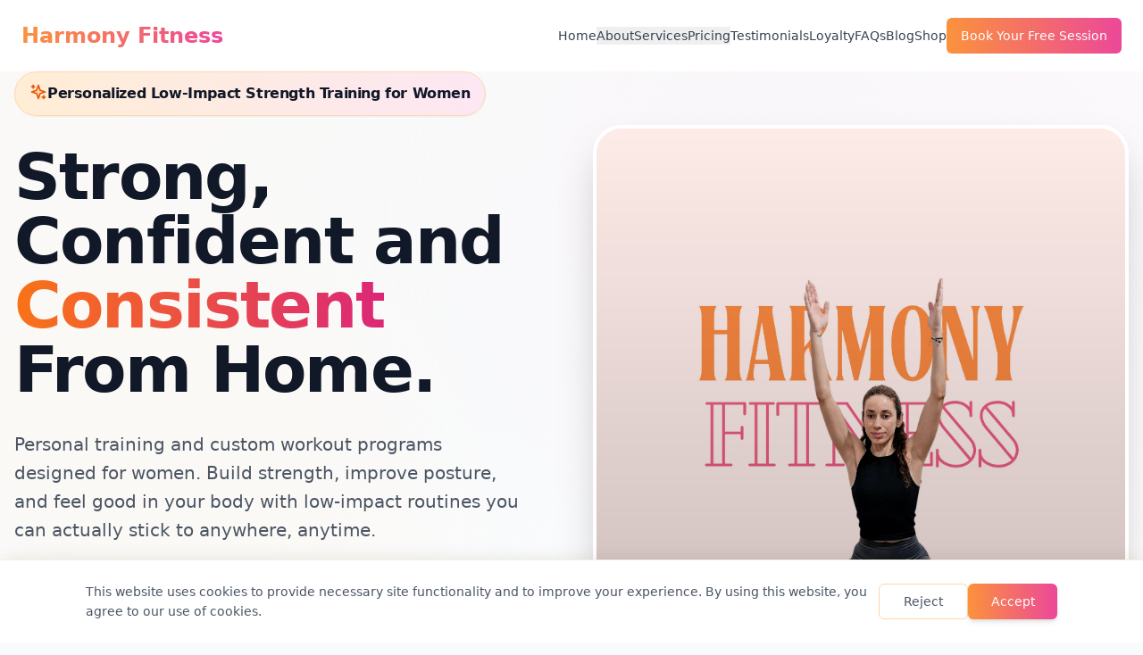

--- FILE ---
content_type: application/javascript
request_url: https://featurable.com/assets/bundle.js
body_size: 119966
content:
/*! For license information please see bundle.js.LICENSE.txt */
(()=>{var e={7717:(e,t,n)=>{"use strict";n.d(t,{A:()=>_});var r=n(1601),a=n.n(r),i=n(6314),o=n.n(i),l=n(4417),s=n.n(l),u=new URL(n(5983),n.b),d=new URL(n(3408),n.b),c=new URL(n(6778),n.b),p=new URL(n(1626),n.b),f=new URL(n(9550),n.b),m=o()(a()),g=s()(u),h=s()(d),v=s()(d,{hash:"?#iefix"}),y=s()(c),w=s()(p),b=s()(f,{hash:"#slick"});m.push([e.id,`@charset 'UTF-8';\n/* Slider */\n.slick-loading .slick-list\n{\n    background: #fff url(${g}) center center no-repeat;\n}\n\n/* Icons */\n@font-face\n{\n    font-family: 'slick';\n    font-weight: normal;\n    font-style: normal;\n\n    src: url(${h});\n    src: url(${v}) format('embedded-opentype'), url(${y}) format('woff'), url(${w}) format('truetype'), url(${b}) format('svg');\n}\n/* Arrows */\n.slick-prev,\n.slick-next\n{\n    font-size: 0;\n    line-height: 0;\n\n    position: absolute;\n    top: 50%;\n\n    display: block;\n\n    width: 20px;\n    height: 20px;\n    padding: 0;\n    transform: translate(0, -50%);\n\n    cursor: pointer;\n\n    color: transparent;\n    border: none;\n    outline: none;\n    background: transparent;\n}\n.slick-prev:hover,\n.slick-prev:focus,\n.slick-next:hover,\n.slick-next:focus\n{\n    color: transparent;\n    outline: none;\n    background: transparent;\n}\n.slick-prev:hover:before,\n.slick-prev:focus:before,\n.slick-next:hover:before,\n.slick-next:focus:before\n{\n    opacity: 1;\n}\n.slick-prev.slick-disabled:before,\n.slick-next.slick-disabled:before\n{\n    opacity: .25;\n}\n\n.slick-prev:before,\n.slick-next:before\n{\n    font-family: 'slick';\n    font-size: 20px;\n    line-height: 1;\n\n    opacity: .75;\n    color: white;\n\n    -webkit-font-smoothing: antialiased;\n    -moz-osx-font-smoothing: grayscale;\n}\n\n.slick-prev\n{\n    left: -25px;\n}\n[dir='rtl'] .slick-prev\n{\n    right: -25px;\n    left: auto;\n}\n.slick-prev:before\n{\n    content: '←';\n}\n[dir='rtl'] .slick-prev:before\n{\n    content: '→';\n}\n\n.slick-next\n{\n    right: -25px;\n}\n[dir='rtl'] .slick-next\n{\n    right: auto;\n    left: -25px;\n}\n.slick-next:before\n{\n    content: '→';\n}\n[dir='rtl'] .slick-next:before\n{\n    content: '←';\n}\n\n/* Dots */\n.slick-dotted.slick-slider\n{\n    margin-bottom: 30px;\n}\n\n.slick-dots\n{\n    position: absolute;\n    bottom: -25px;\n\n    display: block;\n\n    width: 100%;\n    padding: 0;\n    margin: 0;\n\n    list-style: none;\n\n    text-align: center;\n}\n.slick-dots li\n{\n    position: relative;\n\n    display: inline-block;\n\n    width: 20px;\n    height: 20px;\n    margin: 0 5px;\n    padding: 0;\n\n    cursor: pointer;\n}\n.slick-dots li button\n{\n    font-size: 0;\n    line-height: 0;\n\n    display: block;\n\n    width: 20px;\n    height: 20px;\n    padding: 5px;\n\n    cursor: pointer;\n\n    color: transparent;\n    border: 0;\n    outline: none;\n    background: transparent;\n}\n.slick-dots li button:hover,\n.slick-dots li button:focus\n{\n    outline: none;\n}\n.slick-dots li button:hover:before,\n.slick-dots li button:focus:before\n{\n    opacity: 1;\n}\n.slick-dots li button:before\n{\n    font-family: 'slick';\n    font-size: 6px;\n    line-height: 20px;\n\n    position: absolute;\n    top: 0;\n    left: 0;\n\n    width: 20px;\n    height: 20px;\n\n    content: '•';\n    text-align: center;\n\n    opacity: .25;\n    color: black;\n\n    -webkit-font-smoothing: antialiased;\n    -moz-osx-font-smoothing: grayscale;\n}\n.slick-dots li.slick-active button:before\n{\n    opacity: .75;\n    color: black;\n}\n`,""]);const _=m},1557:(e,t,n)=>{"use strict";n.d(t,{A:()=>l});var r=n(1601),a=n.n(r),i=n(6314),o=n.n(i)()(a());o.push([e.id,"/* Slider */\n.slick-slider\n{\n    position: relative;\n\n    display: block;\n    box-sizing: border-box;\n\n    -webkit-user-select: none;\n       -moz-user-select: none;\n            user-select: none;\n\n    -webkit-touch-callout: none;\n    -khtml-user-select: none;\n    touch-action: pan-y;\n    -webkit-tap-highlight-color: transparent;\n}\n\n.slick-list\n{\n    position: relative;\n\n    display: block;\n    overflow: hidden;\n\n    margin: 0;\n    padding: 0;\n}\n.slick-list:focus\n{\n    outline: none;\n}\n.slick-list.dragging\n{\n    cursor: pointer;\n    cursor: hand;\n}\n\n.slick-slider .slick-track,\n.slick-slider .slick-list\n{\n    transform: translate3d(0, 0, 0);\n}\n\n.slick-track\n{\n    position: relative;\n    top: 0;\n    left: 0;\n\n    display: block;\n    margin-left: auto;\n    margin-right: auto;\n}\n.slick-track:before,\n.slick-track:after\n{\n    display: table;\n\n    content: '';\n}\n.slick-track:after\n{\n    clear: both;\n}\n.slick-loading .slick-track\n{\n    visibility: hidden;\n}\n\n.slick-slide\n{\n    display: none;\n    float: left;\n\n    height: 100%;\n    min-height: 1px;\n}\n[dir='rtl'] .slick-slide\n{\n    float: right;\n}\n.slick-slide img\n{\n    display: block;\n}\n.slick-slide.slick-loading img\n{\n    display: none;\n}\n.slick-slide.dragging img\n{\n    pointer-events: none;\n}\n.slick-initialized .slick-slide\n{\n    display: block;\n}\n.slick-loading .slick-slide\n{\n    visibility: hidden;\n}\n.slick-vertical .slick-slide\n{\n    display: block;\n\n    height: auto;\n\n    border: 1px solid transparent;\n}\n.slick-arrow.slick-hidden {\n    display: none;\n}\n",""]);const l=o},4836:(e,t,n)=>{"use strict";n.d(t,{A:()=>l});var r=n(1601),a=n.n(r),i=n(6314),o=n.n(i)()(a());o.push([e.id,"\n\n\n.edit-btn-parent:hover .edit-btn, .parent:hover .edit-btn {\n    display: flex;\n}",""]);const l=o},528:(e,t,n)=>{"use strict";n.d(t,{A:()=>l});var r=n(1601),a=n.n(r),i=n(6314),o=n.n(i)()(a());o.push([e.id,'\n/* Inactive Dot */\n.slick-dots > li > button::before {\n    font-size: 45px !important;\n    filter: invert(1) grayscale(1);\n    mix-blend-mode: difference;\n    font-family: ui-sans-serif, system-ui, -apple-system, BlinkMacSystemFont, "Segoe UI", Roboto, "Helvetica Neue", Arial, "Noto Sans", sans-serif, "Apple Color Emoji", "Segoe UI Emoji", "Segoe UI Symbol", "Noto Color Emoji" !important;\n}\n\n/* Active Dot */\n.slick-dots > li.slick-active > button::before {\n    font-size: 45px !important;\n    filter: invert(1) grayscale(1);\n    mix-blend-mode: difference;\n    font-family: ui-sans-serif, system-ui, -apple-system, BlinkMacSystemFont, "Segoe UI", Roboto, "Helvetica Neue", Arial, "Noto Sans", sans-serif, "Apple Color Emoji", "Segoe UI Emoji", "Segoe UI Symbol", "Noto Color Emoji" !important;\n}\n\n.slick-track {\n    display: flex !important;\n}\n\n.slick-slide {    \n    /* Prevent box shadow cutoff */\n    padding-bottom: 8px; \n    padding-left: 2px;\n    padding-right: 2px;\n\n    /* Force slide same height */\n    /* height: inherit !important; */\n}\n\n/* Force slide same height */\n/* .slick-slide > div { height: 100%; } */\n\n\n/* For Carousel.tsx */\n.slick-align-start .slick-track {\n    align-items: start !important;\n}\n\n/* For Slider.tsx */\n.slick-align-center .slick-track {\n    align-items: center !important;\n}\n\n',""]);const l=o},4325:(e,t,n)=>{"use strict";n.d(t,{A:()=>l});var r=n(1601),a=n.n(r),i=n(6314),o=n.n(i)()(a());o.push([e.id,'\n/*\n    1. Prevent padding and border from affecting element width. (https://github.com/mozdevs/cssremedy/issues/4)\n    2. Allow adding a border to an element by just adding a border-width. (https://github.com/tailwindcss/tailwindcss/pull/116)\n    */\n\n    .tailwind-preflight-styles * {\n        font-family: system-ui, -apple-system, BlinkMacSystemFont,\n            "Segoe UI", Roboto, Oxygen, Ubuntu, Cantarell, "Open Sans",\n            "Helvetica Neue", sans-serif;\n    }\n\n    .tailwind-preflight-styles *,\n    .tailwind-preflight-styles ::before,\n    .tailwind-preflight-styles ::after {\n        box-sizing: border-box; /* 1 */\n    }\n\n    .tailwind-preflight-styles ::before,\n    .tailwind-preflight-styles ::after {\n        --tw-content: "";\n    }\n\n    /*\n    1. Use a consistent sensible line-height in all browsers.\n    2. Prevent adjustments of font size after orientation changes in iOS.\n    3. Use a more readable tab size.\n    4. Use the user\'s configured `sans` font-family by default.\n    5. Use the user\'s configured `sans` font-feature-settings by default.\n    6. Use the user\'s configured `sans` font-variation-settings by default.\n    7. Disable tap highlights on iOS\n    */\n\n    .tailwind-preflight-styles html,\n    .tailwind-preflight-styles :host {\n        line-height: 1.5; /* 1 */\n        -webkit-text-size-adjust: 100%; /* 2 */\n        -moz-tab-size: 4; /* 3 */\n        -o-tab-size: 4;\n           tab-size: 4; /* 3 */\n        font-family: ui-sans-serif, system-ui, sans-serif, "Apple Color Emoji", "Segoe UI Emoji", "Segoe UI Symbol", "Noto Color Emoji"; /* 4 */\n        -webkit-tap-highlight-color: transparent; /* 7 */\n    }\n\n    /*\n    1. Remove the margin in all browsers.\n    2. Inherit line-height from `html` so users can set them as a class directly on the `html` element.\n    */\n\n    .tailwind-preflight-styles body {\n        margin: 0; /* 1 */\n        line-height: inherit; /* 2 */\n    }\n\n    /*\n    1. Add the correct height in Firefox.\n    2. Correct the inheritance of border color in Firefox. (https://bugzilla.mozilla.org/show_bug.cgi?id=190655)\n    3. Ensure horizontal rules are visible by default.\n    */\n\n    .tailwind-preflight-styles hr {\n        height: 0; /* 1 */\n        color: inherit; /* 2 */\n        border-top-width: 1px; /* 3 */\n    }\n\n    /*\n    Add the correct text decoration in Chrome, Edge, and Safari.\n    */\n\n    .tailwind-preflight-styles abbr:where([title]) {\n        -webkit-text-decoration: underline dotted;\n                text-decoration: underline dotted;\n    }\n\n    /*\n    Remove the default font size and weight for headings.\n    */\n\n    /* h1,\n    h2,\n    h3,\n    h4,\n    h5,\n    h6 {\n        font-size: inherit;\n        font-weight: inherit;\n    } */\n\n    /*\n    Reset links to optimize for opt-in styling instead of opt-out.\n    */\n\n    /*\n    Add the correct font weight in Edge and Safari.\n    */\n\n    .tailwind-preflight-styles b,\n    .tailwind-preflight-styles strong {\n        font-weight: bolder;\n    }\n\n    /*\n    1. Use the user\'s configured `mono` font-family by default.\n    2. Use the user\'s configured `mono` font-feature-settings by default.\n    3. Use the user\'s configured `mono` font-variation-settings by default.\n    4. Correct the odd `em` font sizing in all browsers.\n    */\n\n    .tailwind-preflight-styles code,\n    .tailwind-preflight-styles kbd,\n    .tailwind-preflight-styles samp,\n    .tailwind-preflight-styles pre {\n        font-family: ui-monospace, SFMono-Regular, Menlo, Monaco, Consolas, "Liberation Mono", "Courier New", monospace; /* 1 */\n        font-size: 1em; /* 4 */\n    }\n\n    /*\n    Add the correct font size in all browsers.\n    */\n\n    .tailwind-preflight-styles small {\n        font-size: 80%;\n    }\n\n    /*\n    Prevent `sub` and `sup` elements from affecting the line height in all browsers.\n    */\n\n    .tailwind-preflight-styles sub,\n    .tailwind-preflight-styles sup {\n        font-size: 75%;\n        line-height: 0;\n        position: relative;\n        vertical-align: baseline;\n    }\n\n    .tailwind-preflight-styles sub {\n        bottom: -0.25em;\n    }\n\n    .tailwind-preflight-styles sup {\n        top: -0.5em;\n    }\n\n    /*\n    1. Remove text indentation from table contents in Chrome and Safari. (https://bugs.chromium.org/p/chromium/issues/detail?id=999088, https://bugs.webkit.org/show_bug.cgi?id=201297)\n    2. Correct table border color inheritance in all Chrome and Safari. (https://bugs.chromium.org/p/chromium/issues/detail?id=935729, https://bugs.webkit.org/show_bug.cgi?id=195016)\n    3. Remove gaps between table borders by default.\n    */\n\n    .tailwind-preflight-styles table {\n        text-indent: 0; /* 1 */\n        border-color: inherit; /* 2 */\n        border-collapse: collapse; /* 3 */\n    }\n\n    /*\n    1. Change the font styles in all browsers.\n    2. Remove the margin in Firefox and Safari.\n    3. Remove default padding in all browsers.\n    */\n\n    .tailwind-preflight-styles input,\n    .tailwind-preflight-styles optgroup,\n    .tailwind-preflight-styles select,\n    .tailwind-preflight-styles textarea {\n        font-family: inherit; /* 1 */\n        font-feature-settings: inherit; /* 1 */\n        font-variation-settings: inherit; /* 1 */\n        /* font-size: 100%; 1 */\n        font-weight: inherit; /* 1 */\n        line-height: inherit; /* 1 */\n        letter-spacing: inherit; /* 1 */\n    }\n\n    /*\n    Remove the inheritance of text transform in Edge and Firefox.\n    */\n\n    .tailwind-preflight-styles button,\n    .tailwind-preflight-styles select {\n        text-transform: none;\n    }\n\n    /*\n    1. Correct the inability to style clickable types in iOS and Safari.\n    2. Remove default button styles.\n    */\n\n    /*\n    Use the modern Firefox focus style for all focusable elements.\n    */\n\n    .tailwind-preflight-styles :-moz-focusring {\n        outline: auto;\n    }\n\n    /*\n    Remove the additional `:invalid` styles in Firefox. (https://github.com/mozilla/gecko-dev/blob/2f9eacd9d3d995c937b4251a5557d95d494c9be1/layout/style/res/forms.css#L728-L737)\n    */\n\n    .tailwind-preflight-styles :-moz-ui-invalid {\n        box-shadow: none;\n    }\n\n    /*\n    Add the correct vertical alignment in Chrome and Firefox.\n    */\n\n    .tailwind-preflight-styles progress {\n        vertical-align: baseline;\n    }\n\n    /*\n    Correct the cursor style of increment and decrement buttons in Safari.\n    */\n\n    .tailwind-preflight-styles ::-webkit-inner-spin-button,\n    .tailwind-preflight-styles ::-webkit-outer-spin-button {\n        height: auto;\n    }\n\n    /*\n    1. Correct the odd appearance in Chrome and Safari.\n    2. Correct the outline style in Safari.\n    */\n\n    .tailwind-preflight-styles [type="search"] {\n        -webkit-appearance: textfield; /* 1 */\n        outline-offset: -2px; /* 2 */\n    }\n\n    /*\n    Remove the inner padding in Chrome and Safari on macOS.\n    */\n\n    .tailwind-preflight-styles ::-webkit-search-decoration {\n        -webkit-appearance: none;\n    }\n\n    /*\n    1. Correct the inability to style clickable types in iOS and Safari.\n    2. Change font properties to `inherit` in Safari.\n    */\n\n    .tailwind-preflight-styles ::-webkit-file-upload-button {\n        -webkit-appearance: button; /* 1 */\n        font: inherit; /* 2 */\n    }\n\n    /*\n    Add the correct display in Chrome and Safari.\n    */\n\n    .tailwind-preflight-styles summary {\n        display: list-item;\n    }\n\n    /*\n    Removes the default spacing and border for appropriate elements.\n    */\n\n    .tailwind-preflight-styles blockquote,\n    .tailwind-preflight-styles dl,\n    .tailwind-preflight-styles dd,\n    .tailwind-preflight-styles h1,\n    .tailwind-preflight-styles h2,\n    .tailwind-preflight-styles h3,\n    .tailwind-preflight-styles h4,\n    .tailwind-preflight-styles h5,\n    .tailwind-preflight-styles h6,\n    .tailwind-preflight-styles hr,\n    .tailwind-preflight-styles figure,\n    .tailwind-preflight-styles p,\n    .tailwind-preflight-styles pre {\n        margin: 0;\n    }\n\n    .tailwind-preflight-styles fieldset {\n        margin: 0;\n        padding: 0;\n    }\n\n    .tailwind-preflight-styles legend {\n        padding: 0;\n    }\n\n    .tailwind-preflight-styles ol,\n    .tailwind-preflight-styles ul,\n    .tailwind-preflight-styles menu {\n        list-style: none;\n        margin: 0;\n        padding: 0;\n    }\n\n    /*\n    Reset default styling for dialogs.\n    */\n\n    .tailwind-preflight-styles dialog {\n        padding: 0;\n    }\n\n    /*\n    Prevent resizing textareas horizontally by default.\n    */\n\n    .tailwind-preflight-styles textarea {\n        resize: vertical;\n    }\n\n    /*\n    1. Reset the default placeholder opacity in Firefox. (https://github.com/tailwindlabs/tailwindcss/issues/3300)\n    2. Set the default placeholder color to the user\'s configured gray 400 color.\n    */\n\n    .tailwind-preflight-styles input::-moz-placeholder, .tailwind-preflight-styles textarea::-moz-placeholder {\n        opacity: 1; /* 1 */\n        color: #9ca3af; /* 2 */\n    }\n\n    .tailwind-preflight-styles input::placeholder,\n    .tailwind-preflight-styles textarea::placeholder {\n        opacity: 1; /* 1 */\n        color: #9ca3af; /* 2 */\n    }\n\n    /*\n    Set the default cursor for buttons.\n    */\n\n    .tailwind-preflight-styles button,\n    .tailwind-preflight-styles [role="button"] {\n        cursor: pointer;\n    }\n\n    /*\n    Make sure disabled buttons don\'t get the pointer cursor.\n    */\n\n    .tailwind-preflight-styles :disabled {\n        cursor: default;\n    }\n\n    /*\n    1. Make replaced elements `display: block` by default. (https://github.com/mozdevs/cssremedy/issues/14)\n    2. Add `vertical-align: middle` to align replaced elements more sensibly by default. (https://github.com/jensimmons/cssremedy/issues/14#issuecomment-634934210)\n    This can trigger a poorly considered lint error in some tools but is included by design.\n    */\n\n    .tailwind-preflight-styles img,\n    .tailwind-preflight-styles svg,\n    .tailwind-preflight-styles video,\n    .tailwind-preflight-styles canvas,\n    .tailwind-preflight-styles audio,\n    .tailwind-preflight-styles iframe,\n    .tailwind-preflight-styles embed,\n    .tailwind-preflight-styles object {\n        display: block; /* 1 */\n        vertical-align: middle; /* 2 */\n    }\n\n    /*\n    Constrain images and videos to the parent width and preserve their intrinsic aspect ratio. (https://github.com/mozdevs/cssremedy/issues/14)\n    */\n\n    .tailwind-preflight-styles img,\n    .tailwind-preflight-styles video {\n        max-width: 100%;\n        height: auto;\n    }\n\n    /* Make elements with the HTML hidden attribute stay hidden by default */\n\n    .tailwind-preflight-styles [hidden] {\n        display: none;\n    }\n',""]);const l=o},2960:(e,t,n)=>{"use strict";n.d(t,{$t:()=>l,Ay:()=>m,KQ:()=>p,PC:()=>f,WH:()=>u,g4:()=>d,kL:()=>s,u1:()=>c});var r=n(1601),a=n.n(r),i=n(6314),o=n.n(i)()(a());o.push([e.id,'.App-module__parent--erCca {\n    font-family: ui-sans-serif, system-ui, sans-serif, "Apple Color Emoji", "Segoe UI Emoji", "Segoe UI Symbol", "Noto Color Emoji";\n}\n\n.App-module__container--vmejG {\n    padding-top: 24px;\n    padding-bottom: 24px;\n}\n\n.App-module__innerContainer--bM5te {\n    padding-top: 12px;\n    padding-bottom: 12px;\n    min-width: 320px;\n}\n\n.App-module__loadingContainer--dcL63 {\n    display: flex;\n    width: 100%;\n    flex-direction: column;\n    align-items: center;\n    justify-content: center;\n    padding-top: 80px;\n    padding-bottom: 80px;\n    font-family: ui-sans-serif, system-ui, sans-serif, "Apple Color Emoji", "Segoe UI Emoji", "Segoe UI Symbol", "Noto Color Emoji";\n}\n\n.App-module__spinner--tY3RW {\n    height: 40px;\n    width: 40px;\n}\n\n.App-module__loadingText--VIKW6 {\n    margin-top: 8px;\n    font-size: 16px;\n    line-height: 24px;\n    font-weight: 600;\n}\n\n.App-module__errorClass--AZ06u {\n    padding-top: 32px;\n    padding-bottom: 32px;\n    text-align: center;\n    font-family: ui-sans-serif, system-ui, sans-serif, "Apple Color Emoji", "Segoe UI Emoji", "Segoe UI Symbol", "Noto Color Emoji";\n}',""]);var l="App-module__parent--erCca",s="App-module__container--vmejG",u="App-module__innerContainer--bM5te",d="App-module__loadingContainer--dcL63",c="App-module__spinner--tY3RW",p="App-module__loadingText--VIKW6",f="App-module__errorClass--AZ06u";const m=o},7968:(e,t,n)=>{"use strict";n.d(t,{Ay:()=>F,BL:()=>v,Cu:()=>y,DU:()=>c,Dj:()=>z,EI:()=>m,Hv:()=>P,LO:()=>C,MW:()=>S,O0:()=>O,Pf:()=>k,RM:()=>f,Rr:()=>d,W9:()=>b,X8:()=>w,Zo:()=>R,aW:()=>p,cz:()=>B,ee:()=>E,ge:()=>I,i3:()=>u,k6:()=>h,kL:()=>l,kx:()=>M,lx:()=>_,ly:()=>A,nK:()=>j,nf:()=>N,q4:()=>g,sM:()=>x,u:()=>L,vB:()=>s,vw:()=>T,zG:()=>D});var r=n(1601),a=n.n(r),i=n(6314),o=n.n(i)()(a());o.push([e.id,"\n.Badge-module__container--kY34M {\n    width: 100%;\n    text-align: center\n}\n.Badge-module__fixedPos--UQR_o {\n    position: fixed\n}\n.Badge-module__absolutePos--Cbdm0 {\n    position: absolute\n}\n.Badge-module__staticPos--UCC7P {\n    position: static\n}\n.Badge-module__floating--vDMfD {\n    bottom: 12px;\n    z-index: 50\n}\n.Badge-module__floatLeft--A0C9g {\n    left: 12px\n}\n.Badge-module__floatRight--PC4I0 {\n    right: 12px\n}\n\n.Badge-module__container2--GtRvR {\n    margin-left: auto;\n    margin-right: auto;\n    display: inline-flex;\n    align-items: center;\n    border-radius: 6px;\n    border-width: 0px;\n    border-top-width: 4px;\n    border-style: solid;\n    --tw-border-opacity: 1;\n    border-color: rgb(16 185 129 / var(--tw-border-opacity));\n    padding-top: 12px;\n    padding-bottom: 12px;\n    padding-left: 16px;\n    padding-right: 16px;\n    text-align: left\n}\n\n.Badge-module__shadowLg--as8Cz {\n    --tw-shadow: 0 10px 15px -3px rgb(0 0 0 / 0.1), 0 4px 6px -4px rgb(0 0 0 / 0.1);\n    --tw-shadow-colored: 0 10px 15px -3px var(--tw-shadow-color), 0 4px 6px -4px var(--tw-shadow-color);\n    box-shadow: var(--tw-ring-offset-shadow, 0 0 #0000), var(--tw-ring-shadow, 0 0 #0000), var(--tw-shadow)\n}\n\n.Badge-module__shadowDefault--KlBR2 {\n    --tw-shadow: 0 1px 3px 0 rgb(0 0 0 / 0.1), 0 1px 2px -1px rgb(0 0 0 / 0.1);\n    --tw-shadow-colored: 0 1px 3px 0 var(--tw-shadow-color), 0 1px 2px -1px var(--tw-shadow-color);\n    box-shadow: var(--tw-ring-offset-shadow, 0 0 #0000), var(--tw-ring-shadow, 0 0 #0000), var(--tw-shadow)\n}\n\n.Badge-module__bgWhite--m94JI {\n    --tw-bg-opacity: 1;\n    background-color: rgb(255 255 255 / var(--tw-bg-opacity))\n}\n\n.Badge-module__bgGray900--D6siG {\n    --tw-bg-opacity: 1;\n    background-color: rgb(17 24 39 / var(--tw-bg-opacity))\n}\n\n.Badge-module__container2--GtRvR:hover > .Badge-module__dismiss--2yzWY {\n    display: flex\n}\n\n.Badge-module__dismiss--2yzWY {\n    position: absolute;\n    top: -8px;\n    display: none;\n    height: 28px;\n    width: 28px;\n    align-items: center;\n    justify-content: center;\n    border-radius: 9999px;\n    border-width: 0px;\n    --tw-bg-opacity: 1;\n    background-color: rgb(255 255 255 / var(--tw-bg-opacity));\n    --tw-shadow: 0 1px 3px 0 rgb(0 0 0 / 0.1), 0 1px 2px -1px rgb(0 0 0 / 0.1);\n    --tw-shadow-colored: 0 1px 3px 0 var(--tw-shadow-color), 0 1px 2px -1px var(--tw-shadow-color);\n    box-shadow: var(--tw-ring-offset-shadow, 0 0 #0000), var(--tw-ring-shadow, 0 0 #0000), var(--tw-shadow)\n}\n\n.Badge-module__dismiss--2yzWY:hover {\n    --tw-bg-opacity: 1;\n    background-color: rgb(249 250 251 / var(--tw-bg-opacity))\n}\n\n.Badge-module__dismissLeft--yOqdM {\n    right: -8px\n}\n\n.Badge-module__dismissRight--LI3MQ {\n    left: -8px\n}\n\n.Badge-module__srOnly--Me0xn {\n    position: absolute;\n    width: 1px;\n    height: 1px;\n    padding: 0;\n    margin: -1px;\n    overflow: hidden;\n    clip: rect(0, 0, 0, 0);\n    white-space: nowrap;\n    border-width: 0\n}\n.Badge-module__dismissIcon--cQPJI {\n    height: 16px;\n    width: 16px\n}\n\n\n.Badge-module__label--HUIGH {\n    font-size: 16px;\n    line-height: 24px;\n    font-weight: 500\n}\n\n.Badge-module__labelLight--dcC4S {\n    --tw-text-opacity: 1;\n    color: rgb(17 24 39 / var(--tw-text-opacity))\n}\n\n.Badge-module__labelDark--L7HmH {\n    --tw-text-opacity: 1;\n    color: rgb(249 250 251 / var(--tw-text-opacity))\n}\n\n.Badge-module__ratingContainer--hQKL3 {\n    display: flex;\n    align-items: center\n}\n\n.Badge-module__rating--je6ze {\n    display: inline-block;\n    font-size: 18px;\n    line-height: 28px;\n    font-weight: 600\n}\n\n.Badge-module__ratingLight--YXy9h {\n    --tw-text-opacity: 1;\n    color: rgb(217 119 6 / var(--tw-text-opacity))\n}\n\n.Badge-module__ratingDark--LBHK7 {\n    --tw-text-opacity: 1;\n    color: rgb(245 158 11 / var(--tw-text-opacity))\n}\n\n.Badge-module__starsContainer--_BnUj {\n    margin-left: 4px\n}\n\n.Badge-module__linkContainer--XGJhC {\n    margin-top: 4px;\n    font-size: 12px;\n    line-height: 16px\n}\n\n.Badge-module__link--dRxkF {\n    font-weight: 400;\n    text-decoration-line: none\n}\n\n.Badge-module__link--dRxkF:hover {\n    text-decoration-line: underline\n}\n\n.Badge-module__linkLight--ZAw3G {\n    --tw-text-opacity: 1;\n    color: rgb(107 114 128 / var(--tw-text-opacity))\n}\n\n.Badge-module__linkDark--lDzXT {\n    --tw-text-opacity: 1;\n    color: rgb(156 163 175 / var(--tw-text-opacity))\n}\n\n.Badge-module__linkInline--g7sff {\n    display: inline-block\n}\n\n.Badge-module__linkInline--g7sff:hover {\n    text-decoration-line: underline\n}\n\n.Badge-module__branding--jOLmx {\n    margin-top: 8px;\n    display: flex;\n    align-items: center;\n    justify-content: center\n}\n\n.Badge-module__brandingContainer--ktEtU {\n    display: inline-block\n}\n\n.Badge-module__paddingLeft--nwhK2 {\n    padding-left: 16px\n}",""]);var l="Badge-module__container--kY34M",s="Badge-module__fixedPos--UQR_o",u="Badge-module__absolutePos--Cbdm0",d="Badge-module__staticPos--UCC7P",c="Badge-module__floating--vDMfD",p="Badge-module__floatLeft--A0C9g",f="Badge-module__floatRight--PC4I0",m="Badge-module__container2--GtRvR",g="Badge-module__shadowLg--as8Cz",h="Badge-module__shadowDefault--KlBR2",v="Badge-module__bgWhite--m94JI",y="Badge-module__bgGray900--D6siG",w="Badge-module__dismiss--2yzWY",b="Badge-module__dismissLeft--yOqdM",_="Badge-module__dismissRight--LI3MQ",x="Badge-module__srOnly--Me0xn",S="Badge-module__dismissIcon--cQPJI",k="Badge-module__label--HUIGH",C="Badge-module__labelLight--dcC4S",R="Badge-module__labelDark--L7HmH",j="Badge-module__ratingContainer--hQKL3",O="Badge-module__rating--je6ze",E="Badge-module__ratingLight--YXy9h",L="Badge-module__ratingDark--LBHK7",P="Badge-module__starsContainer--_BnUj",M="Badge-module__linkContainer--XGJhC",N="Badge-module__link--dRxkF",T="Badge-module__linkLight--ZAw3G",z="Badge-module__linkDark--lDzXT",B="Badge-module__linkInline--g7sff",I="Badge-module__branding--jOLmx",A="Badge-module__brandingContainer--ktEtU",D="Badge-module__paddingLeft--nwhK2";const F=o},6641:(e,t,n)=>{"use strict";n.d(t,{Ay:()=>p,GS:()=>s,Ie:()=>u,d4:()=>d,kL:()=>l,ux:()=>c});var r=n(1601),a=n.n(r),i=n(6314),o=n.n(i)()(a());o.push([e.id,"\n\n.BadgeStarRating-module__container--v28yj {\n\n    position: relative;\n\n    margin: 0px;\n\n    padding: 0px;\n\n    font-size: 20px;\n\n    line-height: 28px;\n\n    line-height: 1\n}\n\n.BadgeStarRating-module__fill--PUxHl {\n\n    position: absolute;\n\n    left: 0px;\n\n    top: 0px;\n\n    display: flex;\n\n    align-items: center;\n\n    overflow: hidden\n}\n\n.BadgeStarRating-module__empty--hVy9I {\n\n    display: flex;\n\n    align-items: center\n}\n\n.BadgeStarRating-module__star--YATJ_ {\n\n    height: 20px;\n\n    width: 20px\n}\n\n.BadgeStarRating-module__star__container--wmkRk {\n\n    display: flex;\n\n    align-items: center\n}",""]);var l="BadgeStarRating-module__container--v28yj",s="BadgeStarRating-module__fill--PUxHl",u="BadgeStarRating-module__empty--hVy9I",d="BadgeStarRating-module__star--YATJ_",c="BadgeStarRating-module__star__container--wmkRk";const p=o},6512:(e,t,n)=>{"use strict";n.d(t,{Ay:()=>g,BB:()=>u,MV:()=>p,Qq:()=>c,XT:()=>d,kL:()=>l,mG:()=>s,wm:()=>m,xV:()=>f});var r=n(1601),a=n.n(r),i=n(6314),o=n.n(i)()(a());o.push([e.id,".Branding-module__container--OkREc {\n    border-radius: 9999px;\n    border-width: 1px;\n    border-style: solid;\n    --tw-border-opacity: 1;\n    border-color: rgb(229 231 235 / var(--tw-border-opacity));\n    --tw-bg-opacity: 1;\n    background-color: rgb(255 255 255 / var(--tw-bg-opacity));\n    padding-left: 12px;\n    padding-right: 12px;\n    padding-top: 4px;\n    padding-bottom: 4px;\n    text-decoration-line: none;\n}\n\n.Branding-module__inline--DrMTH {\n    display: flex;\n    align-items: center;\n}\n\n.Branding-module__inline--DrMTH > :not([hidden]) ~ :not([hidden]) {\n    --tw-space-x-reverse: 0;\n    margin-right: calc(4px * var(--tw-space-x-reverse));\n    margin-left: calc(4px * calc(1 - var(--tw-space-x-reverse)));\n}\n\n.Branding-module__light--uRqmS {\n    --tw-text-opacity: 1;\n    color: rgb(3 7 18 / var(--tw-text-opacity));\n}\n\n.Branding-module__dark--yMQoZ {\n    --tw-text-opacity: 1;\n    color: rgb(255 255 255 / var(--tw-text-opacity));\n}\n\n.Branding-module__text--auzTE {\n    margin-bottom: 2px;\n    font-size: 14px;\n    line-height: 20px;\n    text-decoration-line: none;\n}\n\n.Branding-module__text--sm--cEYop {\n    font-size: 12px;\n    line-height: 16px;\n}\n\n.Branding-module__editBtn--N4yJD {\n    position: absolute;\n    display: none;\n    height: 28px;\n    width: 28px;\n    --tw-translate-x: -28px;\n    transform: translate(var(--tw-translate-x), var(--tw-translate-y)) rotate(var(--tw-rotate)) skewX(var(--tw-skew-x)) skewY(var(--tw-skew-y)) scaleX(var(--tw-scale-x)) scaleY(var(--tw-scale-y));\n    align-items: center;\n    justify-content: center;\n    border-radius: 9999px;\n    border-width: 1px;\n    border-style: solid;\n    --tw-border-opacity: 1;\n    border-color: rgb(229 231 235 / var(--tw-border-opacity));\n    --tw-bg-opacity: 1;\n    background-color: rgb(255 255 255 / var(--tw-bg-opacity));\n    font-size: 14px;\n    line-height: 20px;\n    --tw-shadow: 0 1px 3px 0 rgb(0 0 0 / 0.1), 0 1px 2px -1px rgb(0 0 0 / 0.1);\n    --tw-shadow-colored: 0 1px 3px 0 var(--tw-shadow-color), 0 1px 2px -1px var(--tw-shadow-color);\n    box-shadow: var(--tw-ring-offset-shadow, 0 0 #0000), var(--tw-ring-shadow, 0 0 #0000), var(--tw-shadow);\n}\n\n.Branding-module__editBtn--N4yJD:hover {\n    --tw-bg-opacity: 1;\n    background-color: rgb(243 244 246 / var(--tw-bg-opacity));\n}\n\n.Branding-module__logo--ffDYG {\n    transform: translateY(1px);\n}",""]);var l="Branding-module__container--OkREc",s="Branding-module__inline--DrMTH",u="Branding-module__light--uRqmS",d="Branding-module__dark--yMQoZ",c="Branding-module__text--auzTE",p="Branding-module__text--sm--cEYop",f="Branding-module__editBtn--N4yJD",m="Branding-module__logo--ffDYG";const g=o},7197:(e,t,n)=>{"use strict";n.d(t,{$t:()=>l,Ay:()=>b,Dk:()=>d,F_:()=>m,JX:()=>w,Nr:()=>y,UM:()=>h,X2:()=>u,Zx:()=>g,ge:()=>v,gg:()=>p,tz:()=>f,vW:()=>c,z:()=>s});var r=n(1601),a=n.n(r),i=n(6314),o=n.n(i)()(a());o.push([e.id,"\n\n.Carousel-module__parent--zdYO4 {\n    min-width: 320px;\n}\n\n.Carousel-module__parent--column--dW7GI {\n\n}\n\n.Carousel-module__parent--row--bOK4n {\n    /* @apply flex flex-row; */\n}\n\n.Carousel-module__summary--Sr6Ca {\n    margin-left: auto;\n    margin-right: auto;\n    margin-bottom: 8px;\n    max-width: 1280px;\n}\n\n.Carousel-module__summary--Sr6Ca:not(.Carousel-module__summary--mobile--bJm2A) {\n    padding-left: 48px;\n    padding-right: 48px;\n}\n\n.Carousel-module__summary--mobile--bJm2A {\n    padding-left: 0px;\n    padding-right: 0px;\n}\n\n\n.Carousel-module__summary--top--x4X4i {\n    /* @apply mb-2; */\n}\n\n.Carousel-module__summary--bottom--AG0y8 {\n    \n}\n.Carousel-module__summary--left--d_kAx {\n    /* @apply mt-2 w-full max-w-sm absolute top-0 left-1/2;\n    transform: translateX(calc(-50% - 26.5rem)); */\n}\n\n.Carousel-module__summary--right--FiQmO {\n    /* @apply mt-2 w-full max-w-sm absolute top-0 right-1/2;\n    transform: translateX(calc(50% + 26.5rem)); */\n}\n\n.Carousel-module__carousel--jlJ2e {\n    position: relative;\n    margin-left: auto;\n    margin-right: auto;\n    max-width: 1280px;\n}\n\n.Carousel-module__carousel--jlJ2e:not(.Carousel-module__carousel--mobile--lYhng) {\n    padding-left: 48px;\n    padding-right: 48px;\n}\n\n.Carousel-module__carousel--mobile--lYhng {\n    padding-left: 28px;\n    padding-right: 28px;\n}\n\n.Carousel-module__btnLeft--Pv2KX {\n    position: absolute;\n    z-index: 10;\n    display: flex;\n    height: 40px;\n    width: 40px;\n    align-items: center;\n    justify-content: center;\n    border-radius: 9999px;\n    border-width: 1px;\n    border-style: solid;\n    --tw-shadow: 0 1px 3px 0 rgb(0 0 0 / 0.1), 0 1px 2px -1px rgb(0 0 0 / 0.1);\n    --tw-shadow-colored: 0 1px 3px 0 var(--tw-shadow-color), 0 1px 2px -1px var(--tw-shadow-color);\n    box-shadow: var(--tw-ring-offset-shadow, 0 0 #0000), var(--tw-ring-shadow, 0 0 #0000), var(--tw-shadow);\n    transition-property: all;\n    transition-timing-function: cubic-bezier(0.4, 0, 0.2, 1);\n    transition-duration: 150ms;\n}\n\n.Carousel-module__btnLeft--Pv2KX:hover {\n    --tw-shadow: 0 4px 6px -1px rgb(0 0 0 / 0.1), 0 2px 4px -2px rgb(0 0 0 / 0.1);\n    --tw-shadow-colored: 0 4px 6px -1px var(--tw-shadow-color), 0 2px 4px -2px var(--tw-shadow-color);\n    box-shadow: var(--tw-ring-offset-shadow, 0 0 #0000), var(--tw-ring-shadow, 0 0 #0000), var(--tw-shadow);\n}\n\n.Carousel-module__btnRight--zJxYX {\n    position: absolute;\n    z-index: 10;\n    display: flex;\n    height: 40px;\n    width: 40px;\n    align-items: center;\n    justify-content: center;\n    border-radius: 9999px;\n    border-width: 1px;\n    border-style: solid;\n    --tw-shadow: 0 1px 3px 0 rgb(0 0 0 / 0.1), 0 1px 2px -1px rgb(0 0 0 / 0.1);\n    --tw-shadow-colored: 0 1px 3px 0 var(--tw-shadow-color), 0 1px 2px -1px var(--tw-shadow-color);\n    box-shadow: var(--tw-ring-offset-shadow, 0 0 #0000), var(--tw-ring-shadow, 0 0 #0000), var(--tw-shadow);\n    transition-property: all;\n    transition-timing-function: cubic-bezier(0.4, 0, 0.2, 1);\n    transition-duration: 150ms;\n}\n\n.Carousel-module__btnRight--zJxYX:hover {\n    --tw-shadow: 0 4px 6px -1px rgb(0 0 0 / 0.1), 0 2px 4px -2px rgb(0 0 0 / 0.1);\n    --tw-shadow-colored: 0 4px 6px -1px var(--tw-shadow-color), 0 2px 4px -2px var(--tw-shadow-color);\n    box-shadow: var(--tw-ring-offset-shadow, 0 0 #0000), var(--tw-ring-shadow, 0 0 #0000), var(--tw-shadow);\n}\n\n.Carousel-module__btnLight--Y1XyK {\n    --tw-border-opacity: 1;\n    border-color: rgb(229 231 235 / var(--tw-border-opacity));\n    --tw-bg-opacity: 1;\n    background-color: rgb(255 255 255 / var(--tw-bg-opacity));\n    --tw-text-opacity: 1;\n    color: rgb(107 114 128 / var(--tw-text-opacity));\n}\n\n.Carousel-module__btnLight--Y1XyK:hover {\n    --tw-bg-opacity: 1;\n    background-color: rgb(243 244 246 / var(--tw-bg-opacity));\n}\n\n.Carousel-module__btnDark--NGqRt {\n    --tw-border-opacity: 1;\n    border-color: rgb(31 41 55 / var(--tw-border-opacity));\n    --tw-bg-opacity: 1;\n    background-color: rgb(17 24 39 / var(--tw-bg-opacity));\n    --tw-text-opacity: 1;\n    color: rgb(107 114 128 / var(--tw-text-opacity));\n}\n\n.Carousel-module__btnDark--NGqRt:hover {\n    --tw-bg-opacity: 1;\n    background-color: rgb(55 65 81 / var(--tw-bg-opacity));\n}\n\n.Carousel-module__btnIcon--Hx_Bh {\n    height: 24px;\n    width: 24px;\n}\n\n/* .branding {\n    @apply absolute right-0 -bottom-8;\n} */\n \n.Carousel-module__branding--X3Gce {\n    margin-top: 16px;\n    display: flex;\n    align-items: center;\n    justify-content: center;\n    /* @apply absolute left-1/2 -translate-x-1/2 -bottom-4 block visible opacity-100 overflow-visible h-6 w-56 min-h-[24px] min-w-[176px] !important; */\n}\n\n.Carousel-module__card--G6gwE {\n    padding: 8px;\n}\n\n.Carousel-module__card--G6gwE.Carousel-module__card--mobile--jaEQm {\n    padding-top: 8px;\n    padding-bottom: 8px;\n    padding-left: 0px;\n    padding-right: 0px;\n}",""]);var l="Carousel-module__parent--zdYO4",s="Carousel-module__summary--Sr6Ca",u="Carousel-module__summary--mobile--bJm2A",d="Carousel-module__carousel--jlJ2e",c="Carousel-module__carousel--mobile--lYhng",p="Carousel-module__btnLeft--Pv2KX",f="Carousel-module__btnRight--zJxYX",m="Carousel-module__btnLight--Y1XyK",g="Carousel-module__btnDark--NGqRt",h="Carousel-module__btnIcon--Hx_Bh",v="Carousel-module__branding--X3Gce",y="Carousel-module__card--G6gwE",w="Carousel-module__card--mobile--jaEQm";const b=o},8797:(e,t,n)=>{"use strict";n.d(t,{A:()=>s,K:()=>l});var r=n(1601),a=n.n(r),i=n(6314),o=n.n(i)()(a());o.push([e.id,"\n\n.GoogleIcon-module__icon--DPPbu {\n    height: 24px;\n    width: 24px\n}",""]);var l="GoogleIcon-module__icon--DPPbu";const s=o},7527:(e,t,n)=>{"use strict";n.d(t,{A:()=>s,w:()=>l});var r=n(1601),a=n.n(r),i=n(6314),o=n.n(i)()(a());o.push([e.id,"\n\n.GoogleLogo-module__logo--HJfBz {\n    height: 24px\n}",""]);var l="GoogleLogo-module__logo--HJfBz";const s=o},5859:(e,t,n)=>{"use strict";n.d(t,{$t:()=>l,Ay:()=>w,BN:()=>m,D4:()=>p,GY:()=>h,K1:()=>f,NQ:()=>c,OS:()=>g,Vg:()=>u,ag:()=>v,ge:()=>y,kL:()=>d,z:()=>s});var r=n(1601),a=n.n(r),i=n(6314),o=n.n(i)()(a());o.push([e.id,"\n.Grid-module__parent--MlAlJ {\n    min-width: 320px;\n}\n\n.Grid-module__summary--zPgYX {\n    margin-left: auto;\n    margin-right: auto;\n    margin-bottom: 8px;\n    max-width: 1280px;\n}\n\n\n.Grid-module__grid--uNVqc {\n    position: relative;\n    margin-left: auto;\n    margin-right: auto;\n    max-width: 1280px;\n}\n\n.Grid-module__container--Ja_Z8 {\n    /* @apply flex flex-row flex-wrap justify-center; */\n    display: grid;\n    grid-template-columns: repeat(auto-fit, minmax(320px, 1fr));\n}\n\n.Grid-module__review--eYQGG {\n    /* @apply p-2 min-h-[0rem] max-w-[20rem] w-48 basis-[100%] relative; */\n    position: relative;\n    min-height: 0;\n    padding: 8px;\n    width: 100%;\n}\n\n.Grid-module__review4--LPeUj {\n}\n\n.Grid-module__review3--_ARhr {\n}\n\n.Grid-module__moreContainer--pdKq5 {\n    display: flex;\n    align-items: center;\n    justify-content: center;\n    padding-top: 24px;\n}\n\n.Grid-module__more--KnKXL {\n    border-radius: 6px;\n    border-width: 1px;\n    border-style: solid;\n    --tw-border-opacity: 1;\n    border-color: rgb(243 244 246 / var(--tw-border-opacity));\n    padding-left: 10px;\n    padding-right: 10px;\n    padding-top: 6px;\n    padding-bottom: 6px;\n    font-size: 14px;\n    line-height: 20px;\n    font-weight: 600;\n    --tw-shadow: 0 1px 2px 0 rgb(0 0 0 / 0.05);\n    --tw-shadow-colored: 0 1px 2px 0 var(--tw-shadow-color);\n    box-shadow: var(--tw-ring-offset-shadow, 0 0 #0000), var(--tw-ring-shadow, 0 0 #0000), var(--tw-shadow);\n}\n\n.Grid-module__moreLight--lH0x2 {\n    --tw-bg-opacity: 1;\n    background-color: rgb(255 255 255 / var(--tw-bg-opacity));\n    --tw-text-opacity: 1;\n    color: rgb(17 24 39 / var(--tw-text-opacity));\n    --tw-ring-opacity: 1;\n    --tw-ring-color: rgb(209 213 219 / var(--tw-ring-opacity));\n}\n\n.Grid-module__moreLight--lH0x2:hover {\n    --tw-bg-opacity: 1;\n    background-color: rgb(249 250 251 / var(--tw-bg-opacity));\n}\n\n.Grid-module__moreDark--E8NRc {\n    --tw-bg-opacity: 1;\n    background-color: rgb(17 24 39 / var(--tw-bg-opacity));\n    --tw-text-opacity: 1;\n    color: rgb(255 255 255 / var(--tw-text-opacity));\n    --tw-ring-opacity: 1;\n    --tw-ring-color: rgb(17 24 39 / var(--tw-ring-opacity));\n}\n\n.Grid-module__branding--Zjh9e {\n    margin-top: 16px;\n    display: flex;\n    align-items: center;\n    justify-content: center;\n}\n\n/* Sm */\n@media (min-width: 640px) {\n    /* .review {\n        @apply sm:basis-[50%];\n    } */\n}\n\n/* Md */\n@media (min-width: 768px) {\n    /* .review3 {\n        @apply basis-[33.33%];\n    } */\n}\n\n/* Lg */\n@media (min-width: 1024px) {\n    /* .review4 {\n        @apply basis-[25%];\n    } */\n}\n\n\n",""]);var l="Grid-module__parent--MlAlJ",s="Grid-module__summary--zPgYX",u="Grid-module__grid--uNVqc",d="Grid-module__container--Ja_Z8",c="Grid-module__review--eYQGG",p="Grid-module__review4--LPeUj",f="Grid-module__review3--_ARhr",m="Grid-module__moreContainer--pdKq5",g="Grid-module__more--KnKXL",h="Grid-module__moreLight--lH0x2",v="Grid-module__moreDark--E8NRc",y="Grid-module__branding--Zjh9e";const w=o},7575:(e,t,n)=>{"use strict";n.d(t,{$t:()=>l,Ay:()=>S,BN:()=>y,GY:()=>b,Hn:()=>u,NQ:()=>v,OS:()=>w,Ro:()=>d,W2:()=>p,ag:()=>_,ge:()=>x,iC:()=>f,jb:()=>m,kL:()=>h,pK:()=>s,p_:()=>g,z:()=>c});var r=n(1601),a=n.n(r),i=n(6314),o=n.n(i)()(a());o.push([e.id,"\n\n\n.List-module__parent--G2so_ { \n    position: relative; \n    display: flex; \n    min-width: 320px;\n}\n\n.List-module__parent--no-summary--scpfM { \n    flex-direction: column;\n}\n\n.List-module__parent--column--bhQMS { \n    flex-direction: column;\n}\n\n.List-module__parent--row--T8DcZ { \n    flex-direction: row; \n    justify-content: center;\n}\n\n.List-module__summary--CcUlg {\n}\n\n.List-module__summary--top--wn1Ot { \n    margin-bottom: 8px;\n}\n\n.List-module__summary--bottom--JwXEG {\n    \n}\n.List-module__summary--left--q4ACj { \n    position: absolute; \n    top: 0px; \n    left: 50%; \n    margin-top: 8px; \n    width: 100%; \n    max-width: 384px;\n    transform: translateX(calc(-50% - 424px));\n}\n\n.List-module__summary--right--UpI6o { \n    position: absolute; \n    top: 0px; \n    right: 50%; \n    margin-top: 8px; \n    width: 100%; \n    max-width: 384px;\n    transform: translateX(calc(50% + 424px));\n}\n\n\n.List-module__list--L2CNF { \n    position: relative; \n    margin-left: auto; \n    margin-right: auto; \n    max-width: 1280px;\n}\n\n.List-module__container--cICQH { \n    display: flex; \n    flex-direction: column; \n    align-items: center;\n}\n\n.List-module__review--RH1IY { \n    position: relative; \n    min-height: 0; \n    width: 100%; \n    max-width: 448px; \n    padding: 8px;\n}\n\n.List-module__moreContainer--mteTw { \n    display: flex; \n    align-items: center; \n    justify-content: center; \n    padding-top: 24px;\n}\n\n.List-module__more--TilO_ { \n    border-radius: 6px; \n    border-width: 1px; \n    border-style: solid; \n    --tw-border-opacity: 1; \n    border-color: rgb(243 244 246 / var(--tw-border-opacity)); \n    padding-left: 10px; \n    padding-right: 10px; \n    padding-top: 6px; \n    padding-bottom: 6px; \n    font-size: 14px; \n    line-height: 20px; \n    font-weight: 600; \n    --tw-shadow: 0 1px 2px 0 rgb(0 0 0 / 0.05); \n    --tw-shadow-colored: 0 1px 2px 0 var(--tw-shadow-color); \n    box-shadow: var(--tw-ring-offset-shadow, 0 0 #0000), var(--tw-ring-shadow, 0 0 #0000), var(--tw-shadow);\n}\n\n.List-module__moreLight--eCp6R { \n    --tw-bg-opacity: 1; \n    background-color: rgb(255 255 255 / var(--tw-bg-opacity)); \n    --tw-text-opacity: 1; \n    color: rgb(17 24 39 / var(--tw-text-opacity)); \n    --tw-ring-opacity: 1; \n    --tw-ring-color: rgb(209 213 219 / var(--tw-ring-opacity));\n}\n\n.List-module__moreLight--eCp6R:hover { \n    --tw-bg-opacity: 1; \n    background-color: rgb(249 250 251 / var(--tw-bg-opacity));\n}\n\n.List-module__moreDark--luQ7F { \n    --tw-bg-opacity: 1; \n    background-color: rgb(17 24 39 / var(--tw-bg-opacity)); \n    --tw-text-opacity: 1; \n    color: rgb(255 255 255 / var(--tw-text-opacity)); \n    --tw-ring-opacity: 1; \n    --tw-ring-color: rgb(17 24 39 / var(--tw-ring-opacity));\n}\n\n.List-module__branding--RHR0L {\n    /* @apply absolute right-0 bottom-0; */\n    margin-top: 16px;\n    display: flex;\n    align-items: center;\n    justify-content: center;\n}",""]);var l="List-module__parent--G2so_",s="List-module__parent--no-summary--scpfM",u="List-module__parent--column--bhQMS",d="List-module__parent--row--T8DcZ",c="List-module__summary--CcUlg",p="List-module__summary--top--wn1Ot",f="List-module__summary--left--q4ACj",m="List-module__summary--right--UpI6o",g="List-module__list--L2CNF",h="List-module__container--cICQH",v="List-module__review--RH1IY",y="List-module__moreContainer--mteTw",w="List-module__more--TilO_",b="List-module__moreLight--eCp6R",_="List-module__moreDark--luQ7F",x="List-module__branding--RHR0L";const S=o},3580:(e,t,n)=>{"use strict";n.d(t,{Ay:()=>g,Zh:()=>c,lB:()=>m,lg:()=>d,md:()=>u,oe:()=>p,sm:()=>s,tH:()=>f,xs:()=>l});var r=n(1601),a=n.n(r),i=n(6314),o=n.n(i)()(a());o.push([e.id,"\n\n.Logo-module__xs--Jcvwu {\n\n    height: 20px\n}\n\n.Logo-module__sm--mI5fl {\n\n    height: 24px\n}\n\n.Logo-module__md--l64Tw {\n\n    height: 28px\n}\n\n.Logo-module__lg--uniRg {\n\n    height: 32px\n}\n\n.Logo-module__logoXs--SsEND {\n\n    height: 16px\n}\n\n.Logo-module__logoSm--ZRUX7 {\n\n    height: 20px\n}\n\n.Logo-module__logoMd--YRq9_ {\n\n    height: 28px\n}\n\n.Logo-module__logoLg--oEtBw {\n\n    height: 32px\n}\n",""]);var l="Logo-module__xs--Jcvwu",s="Logo-module__sm--mI5fl",u="Logo-module__md--l64Tw",d="Logo-module__lg--uniRg",c="Logo-module__logoXs--SsEND",p="Logo-module__logoSm--ZRUX7",f="Logo-module__logoMd--YRq9_",m="Logo-module__logoLg--oEtBw";const g=o},4916:(e,t,n)=>{"use strict";n.d(t,{$t:()=>l,Ay:()=>h,BN:()=>c,GY:()=>f,K6:()=>u,NQ:()=>d,OS:()=>p,ag:()=>m,ge:()=>g,z:()=>s});var r=n(1601),a=n.n(r),i=n(6314),o=n.n(i)()(a());o.push([e.id,"\n\n\n.Masonry-module__parent--iRTSR {\n    min-width: 320px;\n}\n\n.Masonry-module__summary--x_Hsf {\n    margin-left: auto;\n    margin-right: auto;\n    margin-bottom: 8px;\n    max-width: 1280px;\n}\n\n.Masonry-module__masonry--WUnnT {\n    position: relative;\n    margin-left: auto;\n    margin-right: auto;\n    max-width: 1280px;\n}\n\n.Masonry-module__review--xQ9ur {\n    position: relative;\n    min-height: 0;\n    padding: 8px;\n}\n\n.Masonry-module__moreContainer--K9erq {\n    display: flex;\n    align-items: center;\n    justify-content: center;\n    padding-top: 24px;\n}\n\n.Masonry-module__more--oHXWv {\n    border-radius: 6px;\n    border-width: 1px;\n    border-style: solid;\n    --tw-border-opacity: 1;\n    border-color: rgb(243 244 246 / var(--tw-border-opacity));\n    padding-left: 10px;\n    padding-right: 10px;\n    padding-top: 6px;\n    padding-bottom: 6px;\n    font-size: 14px;\n    line-height: 20px;\n    font-weight: 600;\n    --tw-shadow: 0 1px 2px 0 rgb(0 0 0 / 0.05);\n    --tw-shadow-colored: 0 1px 2px 0 var(--tw-shadow-color);\n    box-shadow: var(--tw-ring-offset-shadow, 0 0 #0000), var(--tw-ring-shadow, 0 0 #0000), var(--tw-shadow);\n}\n\n.Masonry-module__moreLight--AI61C {\n    --tw-bg-opacity: 1;\n    background-color: rgb(255 255 255 / var(--tw-bg-opacity));\n    --tw-text-opacity: 1;\n    color: rgb(17 24 39 / var(--tw-text-opacity));\n    --tw-ring-opacity: 1;\n    --tw-ring-color: rgb(209 213 219 / var(--tw-ring-opacity));\n}\n\n.Masonry-module__moreLight--AI61C:hover {\n    --tw-bg-opacity: 1;\n    background-color: rgb(249 250 251 / var(--tw-bg-opacity));\n}\n\n.Masonry-module__moreDark--ksbjt {\n    --tw-bg-opacity: 1;\n    background-color: rgb(17 24 39 / var(--tw-bg-opacity));\n    --tw-text-opacity: 1;\n    color: rgb(255 255 255 / var(--tw-text-opacity));\n    --tw-ring-opacity: 1;\n    --tw-ring-color: rgb(17 24 39 / var(--tw-ring-opacity));\n}\n\n.Masonry-module__branding--CWM1A {\n    /* @apply absolute right-0 bottom-0; */\n    margin-top: 16px;\n    display: flex;\n    align-items: center;\n    justify-content: center;\n}",""]);var l="Masonry-module__parent--iRTSR",s="Masonry-module__summary--x_Hsf",u="Masonry-module__masonry--WUnnT",d="Masonry-module__review--xQ9ur",c="Masonry-module__moreContainer--K9erq",p="Masonry-module__more--oHXWv",f="Masonry-module__moreLight--AI61C",m="Masonry-module__moreDark--ksbjt",g="Masonry-module__branding--CWM1A";const h=o},1265:(e,t,n)=>{"use strict";n.d(t,{$G:()=>c,$P:()=>se,$b:()=>Re,AE:()=>p,Ay:()=>Te,Bu:()=>R,CA:()=>je,Cm:()=>Ce,Cx:()=>q,Db:()=>j,Eb:()=>de,FB:()=>v,GN:()=>H,GX:()=>X,H8:()=>h,Id:()=>xe,JG:()=>B,Jk:()=>F,KH:()=>f,KL:()=>he,KN:()=>b,LA:()=>V,LB:()=>C,ML:()=>le,Np:()=>P,OK:()=>te,PD:()=>g,Ru:()=>Pe,Rw:()=>re,S9:()=>_e,Sz:()=>s,Tk:()=>$,Tq:()=>z,UJ:()=>oe,UK:()=>ve,V9:()=>Y,XV:()=>ke,XW:()=>ae,Xe:()=>l,Yb:()=>k,Yc:()=>w,ZN:()=>M,Zt:()=>Me,_x:()=>K,a:()=>O,bI:()=>Z,bf:()=>L,bw:()=>W,bx:()=>_,cH:()=>S,dC:()=>ie,dR:()=>ge,dr:()=>Le,fj:()=>ue,g5:()=>ce,gK:()=>G,jh:()=>I,jv:()=>Ee,kH:()=>D,kj:()=>ne,lB:()=>be,mj:()=>T,mp:()=>y,mx:()=>Q,nl:()=>u,no:()=>me,oe:()=>ye,ot:()=>A,qb:()=>N,qr:()=>fe,rN:()=>Se,rt:()=>ee,tH:()=>we,tI:()=>d,v4:()=>m,w3:()=>E,w7:()=>Oe,wA:()=>J,wf:()=>pe,zB:()=>x,zZ:()=>U,zi:()=>Ne});var r=n(1601),a=n.n(r),i=n(6314),o=n.n(i)()(a());o.push([e.id,'\n\n.ReviewCard-module__reviewCard--MGb_l {\n    margin-left: auto;\n    margin-right: auto;\n    display: flex;\n    height: 100%;\n    width: 100%;\n    min-width: 200px;\n    max-width: 65ch;\n    flex-direction: column;\n    justify-content: space-between;\n    border-radius: 8px;\n    border-width: 1px;\n    border-style: solid;\n    text-align: left;\n    --tw-shadow: 0 4px 6px -1px rgb(0 0 0 / 0.1), 0 2px 4px -2px rgb(0 0 0 / 0.1);\n    --tw-shadow-colored: 0 4px 6px -1px var(--tw-shadow-color), 0 2px 4px -2px var(--tw-shadow-color);\n    box-shadow: var(--tw-ring-offset-shadow, 0 0 #0000), var(--tw-ring-shadow, 0 0 #0000), var(--tw-shadow);\n    transition-property: all;\n    transition-timing-function: cubic-bezier(0.4, 0, 0.2, 1);\n    transition-duration: 150ms;\n}\n\n.ReviewCard-module__reviewCardTestimonial--OBofa {\n    \n}\n.ReviewCard-module__reviewCardEcommerce--yxHdB {\n\n}\n.ReviewCard-module__reviewCardCard--kXIWT {\n\n}\n\n[aria-hidden="true"]:not(.slick-current):not(.slick-active) .ReviewCard-module__reviewCard--MGb_l {\n    --tw-shadow: 0 0 #0000;\n    --tw-shadow-colored: 0 0 #0000;\n    box-shadow: var(--tw-ring-offset-shadow, 0 0 #0000), var(--tw-ring-shadow, 0 0 #0000), var(--tw-shadow);\n    transition-property: all;\n    transition-timing-function: cubic-bezier(0.4, 0, 0.2, 1);\n    transition-duration: 150ms;\n}\n\n.ReviewCard-module__reviewCardSm--t0YrL {\n    padding: 8px;\n}\n\n.ReviewCard-module__reviewCardMd--TVkRG {\n    padding: 12px;\n}\n\n.ReviewCard-module__reviewCardLg--vdiMK {\n    padding: 16px;\n}\n\n.ReviewCard-module__reviewCardXl--a9O0I {\n    padding: 12px;\n    padding-left: 20px;\n    padding-right: 20px;\n}\n\n.ReviewCard-module__reviewCardLight--OTnh2 {\n    border-width: 1px;\n    border-style: solid;\n    --tw-border-opacity: 1;\n    border-color: rgb(229 231 235 / var(--tw-border-opacity));\n    background: white;\n}\n\n.ReviewCard-module__reviewCardDark--O_6ch {\n    --tw-border-opacity: 1;\n    border-color: rgb(55 65 81 / var(--tw-border-opacity));\n    background: rgb(17, 24, 39);\n}\n\n.ReviewCard-module__starsSm--kCFgL {\n\n}\n.ReviewCard-module__starsMd--QEGSh {\n\n}\n.ReviewCard-module__starsLg--qK3wv {\n    margin-top: 8px;\n}\n.ReviewCard-module__starsXl--YdTA3 {\n    margin-top: 8px;\n}\n\n.ReviewCard-module__reviewer--Ee03F {\n    display: flex;\n    align-items: center;\n}\n\n.ReviewCard-module__reviewer--Ee03F > :not([hidden]) ~ :not([hidden]) {\n    --tw-space-x-reverse: 0;\n    margin-right: calc(8px * var(--tw-space-x-reverse));\n    margin-left: calc(8px * calc(1 - var(--tw-space-x-reverse)));\n}\n\n.ReviewCard-module__reviewerEcommerce--Lq1lf {\n    margin-top: 16px;\n    margin-bottom: 16px;\n}\n\n\n.ReviewCard-module__reviewerContainer--F8Mxe {\n    position: relative;\n    border-radius: 9999px;\n}\n\n.ReviewCard-module__reviewerContainerSm--l5UQR {\n    height: 40px;\n    min-height: 40px;\n    width: 40px;\n    min-width: 40px;\n}\n.ReviewCard-module__reviewerContainerMd--TJlno {\n    height: 40px;\n    min-height: 40px;\n    width: 40px;\n    min-width: 40px;\n}\n.ReviewCard-module__reviewerContainerLg--QIyOj {\n    height: 48px;\n    min-height: 48px;\n    width: 48px;\n    min-width: 48px;\n}\n.ReviewCard-module__reviewerContainerXl--MMh8r {\n    height: 48px;\n    min-height: 48px;\n    width: 48px;\n    min-width: 48px;\n}\n\n.ReviewCard-module__reviewerImg--Ff_FR {\n    border-radius: 9999px;\n}\n\n.ReviewCard-module__reviewerImgSm--ycVP2 {\n    height: 40px;\n    min-height: 40px;\n    width: 40px;\n    min-width: 40px;\n}\n.ReviewCard-module__reviewerImgMd--EzYwv {\n    height: 40px;\n    min-height: 40px;\n    width: 40px;\n    min-width: 40px;\n}\n.ReviewCard-module__reviewerImgLg--mFRuh {\n    height: 48px;\n    min-height: 48px;\n    width: 48px;\n    min-width: 48px;\n}\n.ReviewCard-module__reviewerImgXl--oysJx {\n    height: 48px;\n    min-height: 48px;\n    width: 48px;\n    min-width: 48px;\n}\n\n.ReviewCard-module__fallback--MrOUS {\n    position: absolute;\n    left: 0px;\n    right: 0px;\n    top: 0px;\n    bottom: 0px;\n    display: flex;\n    align-items: center;\n    justify-content: center;\n    border-radius: 9999px;\n    font-weight: 500;\n    --tw-text-opacity: 1;\n    color: rgb(255 255 255 / var(--tw-text-opacity));\n}\n\n.ReviewCard-module__fallbackSm--PzcQ6 {\n    font-size: 20px ;\n    line-height: 28px;\n}\n.ReviewCard-module__fallbackMd--hBkaM {\n    font-size: 20px ;\n    line-height: 28px;\n}\n.ReviewCard-module__fallbackLg--feYkv {\n    font-size: 24px;\n    line-height: 32px;\n}\n.ReviewCard-module__fallbackXl--aA5KX {\n    font-size: 24px;\n    line-height: 32px;\n}\n\n.ReviewCard-module__reviewerName--AlzG3 {\n    font-weight: 700;\n}\n\n.ReviewCard-module__reviewerNameSm--z75z1 {\n    font-size: 14px;\n    line-height: 20px;\n}\n\n.ReviewCard-module__reviewerNameMd--Yo9oe {\n    font-size: 14px;\n    line-height: 20px;\n}\n\n.ReviewCard-module__reviewerNameLg--kkjML {\n    font-size: 16px;\n    line-height: 24px;\n}\n\n.ReviewCard-module__reviewerNameXl--jy9U2 {\n    font-size: 16px;\n    line-height: 24px;\n}\n\n.ReviewCard-module__reviewerNameLight--TDrlQ {\n    --tw-text-opacity: 1;\n    color: rgb(3 7 18 / var(--tw-text-opacity));\n}\n\n.ReviewCard-module__reviewerNameDark--EHWC1 {\n    --tw-text-opacity: 1;\n    color: rgb(255 255 255 / var(--tw-text-opacity));\n}\n\n.ReviewCard-module__reviewerDateSm--Wpnx2 {\n    font-size: 14px;\n    line-height: 20px;\n}\n\n.ReviewCard-module__reviewerDateMd--cbrnd {\n    font-size: 14px;\n    line-height: 20px;\n}\n\n.ReviewCard-module__reviewerDateLg--h4knW {\n    margin-top: 4px;\n    font-size: 16px;\n    line-height: 24px;\n}\n\n\n.ReviewCard-module__reviewerDateXl--e2Nty {\n    margin-top: 4px;\n    font-size: 16px;\n    line-height: 24px;\n}\n.ReviewCard-module__reviewerDateLight--wT2xl {\n    --tw-text-opacity: 1;\n    color: rgb(107 114 128 / var(--tw-text-opacity));\n}\n\n.ReviewCard-module__reviewerDateDark--H435D {\n    --tw-text-opacity: 1;\n    color: rgb(156 163 175 / var(--tw-text-opacity));\n}\n\n.ReviewCard-module__reviewBodyContainerCard--NB3Ya {\n    margin-top: 16px;\n}\n\n.ReviewCard-module__reviewBodyContainerTestimonialSm--WhRKo {\n}\n.ReviewCard-module__reviewBodyContainerTestimonialMd--hXokC {\n    margin-top: 20px;\n}\n\n.ReviewCard-module__reviewBodyContainerTestimonialLg--Oswfz {\n    margin-top: 16px;\n}\n\n.ReviewCard-module__reviewBodyContainerTestimonialXl--zVg5V {\n    margin-top: 16px;\n}\n\n.ReviewCard-module__reviewBodySm--W0X3V {\n    font-size: 14px;\n    line-height: 20px;\n}\n.ReviewCard-module__reviewBodyMd--ZmxiC {\n    font-size: 14px;\n    line-height: 20px;\n}\n.ReviewCard-module__reviewBodyLg--aBuqo {\n    font-size: 16px;\n    line-height: 24px;\n}\n.ReviewCard-module__reviewBodyXl--t6oJb {\n    font-size: 16px;\n    line-height: 24px;\n}\n.ReviewCard-module__reviewBodyLight--siC6B {\n    --tw-text-opacity: 1;\n    color: rgb(3 7 18 / var(--tw-text-opacity));\n}\n.ReviewCard-module__reviewBodyDark--YkLz6 {\n    --tw-text-opacity: 1;\n    color: rgb(255 255 255 / var(--tw-text-opacity));\n}\n\n.ReviewCard-module__readMore--iOJQ6 {\n    margin-top: 4px;\n    display: inline-block;\n    border-width: 0px;\n    background-color: transparent;\n}\n\n.ReviewCard-module__readMore--iOJQ6:hover {\n    text-decoration-line: underline;\n}\n\n.ReviewCard-module__readMoreSm--EeXc0 {\n    font-size: 14px;\n    line-height: 20px;\n}\n.ReviewCard-module__readMoreMd--APhQM {\n    font-size: 14px;\n    line-height: 20px;\n}\n.ReviewCard-module__readMoreLg--DMeCT {\n    font-size: 16px;\n    line-height: 24px;\n}\n.ReviewCard-module__readMoreXl--FFiVb {\n    font-size: 16px;\n    line-height: 24px;\n}\n.ReviewCard-module__readMoreLight--pyqCI {\n    --tw-text-opacity: 1;\n    color: rgb(107 114 128 / var(--tw-text-opacity));\n}\n.ReviewCard-module__readMoreDark--OfIFS {\n    --tw-text-opacity: 1;\n    color: rgb(156 163 175 / var(--tw-text-opacity));\n}\n\n.ReviewCard-module__footer--Ojzlo {\n    display: flex;\n    align-items: center;\n    justify-content: space-between;\n}\n\n.ReviewCard-module__footerMd--i1q0P {\n    margin-top: 16px;\n}\n\n.ReviewCard-module__footerLg--LClkO {\n    margin-top: 24px;\n}\n\n.ReviewCard-module__footerXl--AErkA {\n    margin-top: 32px;\n}\n\n.ReviewCard-module__footerEcommerce--ptMrm {\n    justify-content: flex-end;\n}\n\n.ReviewCard-module__logoSm--iAWaC {\n    height: 28px;\n}\n.ReviewCard-module__logoMd--iKHJ3 {\n    height: 32px;\n}\n.ReviewCard-module__logoLg--HEVNS {\n    height: 40px;\n}\n.ReviewCard-module__logoXl--sgj2Y {\n    height: 40px;\n}\n\n.ReviewCard-module__iconSm--BnCx1 {\n    height: 28px;\n    width: 28px;\n}\n.ReviewCard-module__iconMd--QnjOB {\n    height: 32px;\n    width: 32px;\n}\n.ReviewCard-module__iconLg--oDPm6 {\n    height: 40px;\n    width: 40px;\n}\n.ReviewCard-module__iconXl--x5Clx {\n    height: 40px;\n    width: 40px;\n}\n\n.ReviewCard-module__titleSm--tm6CC {\n    font-size: 14px;\n    line-height: 20px;\n}\n.ReviewCard-module__titleMd--a2Y6_ {\n    font-size: 14px;\n    line-height: 20px;\n}\n.ReviewCard-module__titleLg--gHETK {\n    font-size: 16px;\n    line-height: 24px;\n}\n.ReviewCard-module__titleXl--Pfrhf {\n    font-size: 16px;\n    line-height: 24px;\n}\n.ReviewCard-module__titleLight--Wgp5o {\n    --tw-text-opacity: 1;\n    color: rgb(3 7 18 / var(--tw-text-opacity));\n}\n.ReviewCard-module__titleDark--BHlpK {\n    --tw-text-opacity: 1;\n    color: rgb(255 255 255 / var(--tw-text-opacity));\n}\n\n@media (min-width: 1024px) {\n    .ReviewCard-module__reviewCardXl--a9O0I {\n        padding-top: 32px;\n        padding-bottom: 32px;\n        padding-left: 48px;\n        padding-right: 48px;\n    }\n\n    .ReviewCard-module__reviewBodyMd--ZmxiC {\n        font-size: 16px;\n        line-height: 24px;\n    }\n    .ReviewCard-module__reviewBodyLg--aBuqo {\n        font-size: 18px;\n        line-height: 28px;\n    }\n    .ReviewCard-module__reviewBodyXl--t6oJb {\n        font-size: 18px;\n        line-height: 28px;\n    }\n    .ReviewCard-module__readMoreMd--APhQM {\n        font-size: 16px;\n        line-height: 24px;\n    }\n    .ReviewCard-module__readMoreLg--DMeCT {\n        font-size: 18px;\n        line-height: 28px;\n    }\n    .ReviewCard-module__readMoreXl--FFiVb {\n        font-size: 18px;\n        line-height: 28px;\n    }\n    .ReviewCard-module__titleMd--a2Y6_ {\n        font-size: 16px;\n        line-height: 24px;\n    }\n    .ReviewCard-module__titleLg--gHETK {\n        font-size: 18px;\n        line-height: 28px;\n    }\n    .ReviewCard-module__titleXl--Pfrhf {\n        font-size: 18px;\n        line-height: 28px;\n    }\n}\n\n.ReviewCard-module__highlight--JaV3Y {\n    --tw-bg-opacity: 1;\n    background-color: rgb(253 224 71 / var(--tw-bg-opacity));\n}\n\n\n/* Black Tie Theme */\n.ReviewCard-module__theme-black-tie--qjNjw.ReviewCard-module__reviewCard--MGb_l {\n    border-style: none;\n    --tw-border-opacity: 1;\n    border-color: rgb(68 64 60 / var(--tw-border-opacity));\n    /* @apply bg-black outline outline-red-500; */\n}\n\n.ReviewCard-module__theme-black-tie--qjNjw.ReviewCard-module__reviewCardSm--t0YrL {\n    padding: 16px;\n}\n\n.ReviewCard-module__theme-black-tie--qjNjw.ReviewCard-module__reviewCardMd--TVkRG {\n    padding: 20px;\n}\n\n.ReviewCard-module__theme-black-tie--qjNjw.ReviewCard-module__reviewCardLg--vdiMK {\n    padding: 24px;\n}\n\n.ReviewCard-module__theme-black-tie--qjNjw.ReviewCard-module__reviewCardXl--a9O0I {\n    padding: 20px;\n    padding-left: 32px;\n    padding-right: 32px;\n}\n\n.ReviewCard-module__theme-black-tie--qjNjw .ReviewCard-module__review__stars--kzFmA {\n    /* @apply outline outline-red-500; */\n}\n\n.ReviewCard-module__theme-black-tie--qjNjw .ReviewCard-module__reviewerContainer--F8Mxe {\n    position: relative;\n    border-radius: 9999px;\n}\n\n.ReviewCard-module__theme-black-tie--qjNjw .ReviewCard-module__reviewerContainerSm--l5UQR {\n    height: 28px;\n    min-height: 28px;\n    width: 28px;\n    min-width: 28px;\n}\n.ReviewCard-module__theme-black-tie--qjNjw .ReviewCard-module__reviewerContainerMd--TJlno {\n    height: 28px;\n    min-height: 28px;\n    width: 28px;\n    min-width: 28px;\n}\n.ReviewCard-module__theme-black-tie--qjNjw .ReviewCard-module__reviewerContainerLg--QIyOj {\n    height: 28px;\n    min-height: 28px;\n    width: 28px;\n    min-width: 28px;\n}\n.ReviewCard-module__theme-black-tie--qjNjw .ReviewCard-module__reviewerContainerXl--MMh8r {\n    height: 28px;\n    min-height: 28px;\n    width: 28px;\n    min-width: 28px;\n}\n\n.ReviewCard-module__theme-black-tie--qjNjw .ReviewCard-module__reviewerImg--Ff_FR {\n    border-radius: 9999px;\n}\n\n.ReviewCard-module__theme-black-tie--qjNjw .ReviewCard-module__reviewerImgSm--ycVP2 {\n    height: 28px;\n    min-height: 28px;\n    width: 28px;\n    min-width: 28px;\n}\n.ReviewCard-module__theme-black-tie--qjNjw .ReviewCard-module__reviewerImgMd--EzYwv {\n    height: 28px;\n    min-height: 28px;\n    width: 28px;\n    min-width: 28px;\n}\n.ReviewCard-module__theme-black-tie--qjNjw .ReviewCard-module__reviewerImgLg--mFRuh {\n    height: 28px;\n    min-height: 28px;\n    width: 28px;\n    min-width: 28px;\n}\n.ReviewCard-module__theme-black-tie--qjNjw .ReviewCard-module__reviewerImgXl--oysJx {\n    height: 28px;\n    min-height: 28px;\n    width: 28px;\n    min-width: 28px;\n}\n\n.ReviewCard-module__theme-black-tie--qjNjw.ReviewCard-module__reviewCardLight--OTnh2 .ReviewCard-module__fallback--MrOUS {\n    --tw-text-opacity: 1;\n    color: rgb(255 255 255 / var(--tw-text-opacity));\n}\n.ReviewCard-module__theme-black-tie--qjNjw.ReviewCard-module__reviewCardDark--O_6ch .ReviewCard-module__fallback--MrOUS {\n    --tw-text-opacity: 1;\n    color: rgb(0 0 0 / var(--tw-text-opacity));\n}\n\n.ReviewCard-module__theme-black-tie--qjNjw .ReviewCard-module__fallbackSm--PzcQ6 {\n    font-size: 16px;\n    line-height: 20px;\n}\n.ReviewCard-module__theme-black-tie--qjNjw .ReviewCard-module__fallbackMd--hBkaM {\n    font-size: 16px;\n    line-height: 20px;\n}\n.ReviewCard-module__theme-black-tie--qjNjw .ReviewCard-module__fallbackLg--feYkv {\n    font-size: 16px;\n    line-height: 20px;\n}\n.ReviewCard-module__theme-black-tie--qjNjw .ReviewCard-module__fallbackXl--aA5KX {\n    font-size: 16px;\n    line-height: 20px;\n}\n\n.ReviewCard-module__reviewCardEcommerce--yxHdB.ReviewCard-module__theme-black-tie--qjNjw .ReviewCard-module__reviewer--Ee03F {\n    margin-top: 32px;\n}\n',""]);var l="ReviewCard-module__reviewCard--MGb_l",s="ReviewCard-module__reviewCardTestimonial--OBofa",u="ReviewCard-module__reviewCardEcommerce--yxHdB",d="ReviewCard-module__reviewCardCard--kXIWT",c="ReviewCard-module__reviewCardSm--t0YrL",p="ReviewCard-module__reviewCardMd--TVkRG",f="ReviewCard-module__reviewCardLg--vdiMK",m="ReviewCard-module__reviewCardXl--a9O0I",g="ReviewCard-module__reviewCardLight--OTnh2",h="ReviewCard-module__reviewCardDark--O_6ch",v="ReviewCard-module__starsLg--qK3wv",y="ReviewCard-module__starsXl--YdTA3",w="ReviewCard-module__reviewer--Ee03F",b="ReviewCard-module__reviewerEcommerce--Lq1lf",_="ReviewCard-module__reviewerContainer--F8Mxe",x="ReviewCard-module__reviewerContainerSm--l5UQR",S="ReviewCard-module__reviewerContainerMd--TJlno",k="ReviewCard-module__reviewerContainerLg--QIyOj",C="ReviewCard-module__reviewerContainerXl--MMh8r",R="ReviewCard-module__reviewerImg--Ff_FR",j="ReviewCard-module__reviewerImgSm--ycVP2",O="ReviewCard-module__reviewerImgMd--EzYwv",E="ReviewCard-module__reviewerImgLg--mFRuh",L="ReviewCard-module__reviewerImgXl--oysJx",P="ReviewCard-module__fallback--MrOUS",M="ReviewCard-module__fallbackSm--PzcQ6",N="ReviewCard-module__fallbackMd--hBkaM",T="ReviewCard-module__fallbackLg--feYkv",z="ReviewCard-module__fallbackXl--aA5KX",B="ReviewCard-module__reviewerName--AlzG3",I="ReviewCard-module__reviewerNameSm--z75z1",A="ReviewCard-module__reviewerNameMd--Yo9oe",D="ReviewCard-module__reviewerNameLg--kkjML",F="ReviewCard-module__reviewerNameXl--jy9U2",V="ReviewCard-module__reviewerNameLight--TDrlQ",U="ReviewCard-module__reviewerNameDark--EHWC1",H="ReviewCard-module__reviewerDateSm--Wpnx2",W="ReviewCard-module__reviewerDateMd--cbrnd",$="ReviewCard-module__reviewerDateLg--h4knW",G="ReviewCard-module__reviewerDateXl--e2Nty",q="ReviewCard-module__reviewerDateLight--wT2xl",X="ReviewCard-module__reviewerDateDark--H435D",K="ReviewCard-module__reviewBodyContainerCard--NB3Ya",Y="ReviewCard-module__reviewBodyContainerTestimonialSm--WhRKo",Q="ReviewCard-module__reviewBodyContainerTestimonialMd--hXokC",J="ReviewCard-module__reviewBodyContainerTestimonialLg--Oswfz",Z="ReviewCard-module__reviewBodyContainerTestimonialXl--zVg5V",ee="ReviewCard-module__reviewBodySm--W0X3V",te="ReviewCard-module__reviewBodyMd--ZmxiC",ne="ReviewCard-module__reviewBodyLg--aBuqo",re="ReviewCard-module__reviewBodyXl--t6oJb",ae="ReviewCard-module__reviewBodyLight--siC6B",ie="ReviewCard-module__reviewBodyDark--YkLz6",oe="ReviewCard-module__readMore--iOJQ6",le="ReviewCard-module__readMoreSm--EeXc0",se="ReviewCard-module__readMoreMd--APhQM",ue="ReviewCard-module__readMoreLg--DMeCT",de="ReviewCard-module__readMoreXl--FFiVb",ce="ReviewCard-module__readMoreLight--pyqCI",pe="ReviewCard-module__readMoreDark--OfIFS",fe="ReviewCard-module__footer--Ojzlo",me="ReviewCard-module__footerMd--i1q0P",ge="ReviewCard-module__footerLg--LClkO",he="ReviewCard-module__footerXl--AErkA",ve="ReviewCard-module__footerEcommerce--ptMrm",ye="ReviewCard-module__logoSm--iAWaC",we="ReviewCard-module__logoMd--iKHJ3",be="ReviewCard-module__logoLg--HEVNS",_e="ReviewCard-module__logoXl--sgj2Y",xe="ReviewCard-module__iconSm--BnCx1",Se="ReviewCard-module__iconMd--QnjOB",ke="ReviewCard-module__iconLg--oDPm6",Ce="ReviewCard-module__iconXl--x5Clx",Re="ReviewCard-module__titleSm--tm6CC",je="ReviewCard-module__titleMd--a2Y6_",Oe="ReviewCard-module__titleLg--gHETK",Ee="ReviewCard-module__titleXl--Pfrhf",Le="ReviewCard-module__titleLight--Wgp5o",Pe="ReviewCard-module__titleDark--BHlpK",Me="ReviewCard-module__highlight--JaV3Y",Ne="ReviewCard-module__theme-black-tie--qjNjw";const Te=o},3918:(e,t,n)=>{"use strict";n.d(t,{$t:()=>l,Ay:()=>x,C8:()=>c,F_:()=>w,HM:()=>m,NQ:()=>p,Pv:()=>f,T_:()=>g,UM:()=>h,X2:()=>u,Zx:()=>b,aw:()=>d,ge:()=>_,gg:()=>v,tz:()=>y,z:()=>s});var r=n(1601),a=n.n(r),i=n(6314),o=n.n(i)()(a());o.push([e.id,"\n\n.Slider-module__parent--A3OZY {\n    min-width: 320px;\n}\n\n.Slider-module__summary--vZbYM {\n    margin-left: auto;\n    margin-right: auto;\n    margin-bottom: 16px;\n    max-width: 896px;\n}\n\n.Slider-module__summary--mobile--oHwZV {\n    padding-left: 0px;\n    padding-right: 0px;\n}\n\n.Slider-module__slider--AYpty {\n    position: relative;\n    margin-left: auto;\n    margin-right: auto;\n    max-width: 896px;\n    transition-property: all;\n    transition-timing-function: cubic-bezier(0.4, 0, 0.2, 1);\n    transition-duration: 150ms;\n}\n\n.Slider-module__slider--AYpty:not(.Slider-module__slider--mobile--MzHg3) {\n    padding-left: 48px;\n    padding-right: 48px;\n}\n\n.Slider-module__slider--mobile--MzHg3 {\n    padding-left: 24px;\n    padding-right: 24px;\n}\n\n.Slider-module__review--mN3J3 {\n    height: 100%;\n    /* outline: 1px solid blue; */\n}\n\n.Slider-module__review--mN3J3:not(.Slider-module__review--mobile--eGW5Q) {\n    padding: 8px;\n}\n\n.Slider-module__review--mN3J3.Slider-module__review--mobile--eGW5Q {\n    padding-top: 0px;\n    padding-bottom: 0px;\n    padding-left: 8px;\n    padding-right: 8px;\n}\n\n.Slider-module__btn--YObcV {\n    position: absolute;\n    z-index: 10;\n    display: flex;\n    align-items: center;\n    justify-content: center;\n    border-radius: 9999px;\n    border-width: 1px;\n    border-style: solid;\n    --tw-shadow: 0 1px 3px 0 rgb(0 0 0 / 0.1), 0 1px 2px -1px rgb(0 0 0 / 0.1);\n    --tw-shadow-colored: 0 1px 3px 0 var(--tw-shadow-color), 0 1px 2px -1px var(--tw-shadow-color);\n    box-shadow: var(--tw-ring-offset-shadow, 0 0 #0000), var(--tw-ring-shadow, 0 0 #0000), var(--tw-shadow);\n    transition-property: all;\n    transition-timing-function: cubic-bezier(0.4, 0, 0.2, 1);\n    transition-duration: 150ms;\n}\n\n.Slider-module__btn--YObcV:hover {\n    --tw-shadow: 0 4px 6px -1px rgb(0 0 0 / 0.1), 0 2px 4px -2px rgb(0 0 0 / 0.1);\n    --tw-shadow-colored: 0 4px 6px -1px var(--tw-shadow-color), 0 2px 4px -2px var(--tw-shadow-color);\n    box-shadow: var(--tw-ring-offset-shadow, 0 0 #0000), var(--tw-ring-shadow, 0 0 #0000), var(--tw-shadow);\n}\n\n.Slider-module__btn--YObcV:not(.Slider-module__btn--mobile--L12J0) {\n    height: 48px;\n    width: 48px;\n}\n\n.Slider-module__btn--mobile--L12J0 {\n    height: 40px;\n    width: 40px;\n}\n\n.Slider-module__btn--YObcV:not(.Slider-module__btn--mobile--L12J0) .Slider-module__btnIcon--LjksE {\n    height: 28px;\n    width: 28px;\n}\n\n.Slider-module__btn--mobile--L12J0 .Slider-module__btnIcon--LjksE {\n    height: 24px;\n    width: 24px;\n}\n\n.Slider-module__btnIcon--LjksE {\n}\n\n.Slider-module__btnLeft--LHm35 {\n}\n\n.Slider-module__btnRight--HaFWs {\n}\n\n@container (min-width: 500px) {\n    .Slider-module__slider--AYpty {\n        padding-left: 48px;\n        padding-right: 48px;\n    }\n}\n\n.Slider-module__btnLight--TW_U7 {\n    --tw-border-opacity: 1;\n    border-color: rgb(229 231 235 / var(--tw-border-opacity));\n    --tw-bg-opacity: 1;\n    background-color: rgb(255 255 255 / var(--tw-bg-opacity));\n    --tw-text-opacity: 1;\n    color: rgb(107 114 128 / var(--tw-text-opacity));\n}\n\n.Slider-module__btnLight--TW_U7:hover {\n    --tw-bg-opacity: 1;\n    background-color: rgb(243 244 246 / var(--tw-bg-opacity));\n}\n\n.Slider-module__btnDark--Aiy9V {\n    --tw-border-opacity: 1;\n    border-color: rgb(31 41 55 / var(--tw-border-opacity));\n    --tw-bg-opacity: 1;\n    background-color: rgb(17 24 39 / var(--tw-bg-opacity));\n    --tw-text-opacity: 1;\n    color: rgb(107 114 128 / var(--tw-text-opacity));\n}\n\n.Slider-module__btnDark--Aiy9V:hover {\n    --tw-bg-opacity: 1;\n    background-color: rgb(55 65 81 / var(--tw-bg-opacity));\n}\n\n.Slider-module__branding--l7qjb {\n    margin-top: 16px;\n    display: flex;\n    align-items: center;\n    justify-content: center;\n    /* @apply absolute left-1/2 -translate-x-1/2 -bottom-4 block visible opacity-100 overflow-visible h-6 w-56 min-h-[24px] min-w-[176px] !important; */\n}",""]);var l="Slider-module__parent--A3OZY",s="Slider-module__summary--vZbYM",u="Slider-module__summary--mobile--oHwZV",d="Slider-module__slider--AYpty",c="Slider-module__slider--mobile--MzHg3",p="Slider-module__review--mN3J3",f="Slider-module__review--mobile--eGW5Q",m="Slider-module__btn--YObcV",g="Slider-module__btn--mobile--L12J0",h="Slider-module__btnIcon--LjksE",v="Slider-module__btnLeft--LHm35",y="Slider-module__btnRight--HaFWs",w="Slider-module__btnLight--TW_U7",b="Slider-module__btnDark--Aiy9V",_="Slider-module__branding--l7qjb";const x=o},7378:(e,t,n)=>{"use strict";n.d(t,{Ay:()=>u,Ej:()=>s,u1:()=>l});var r=n(1601),a=n.n(r),i=n(6314),o=n.n(i)()(a());o.push([e.id,"\n\n@keyframes Spinner-module__spin--xFo7e {\n\n    to {\n\n        transform: rotate(360deg)\n    }\n}\n\n.Spinner-module__spinner--SvQ0i {\n\n    animation: Spinner-module__spin--xFo7e 1s linear infinite;\n\n    fill: #2563eb;\n\n    --tw-text-opacity: 1;\n\n    color: rgb(229 231 235 / var(--tw-text-opacity))\n}\n\n.Spinner-module__size--OjbZu {\n\n    height: 24px;\n\n    width: 24px\n}\n\n",""]);var l="Spinner-module__spinner--SvQ0i",s="Spinner-module__size--OjbZu";const u=o},9094:(e,t,n)=>{"use strict";n.d(t,{A:()=>s,E:()=>l});var r=n(1601),a=n.n(r),i=n(6314),o=n.n(i)()(a());o.push([e.id,"\n\n.StarIcon-module__size--I1Yo4 {\n    height: 24px;\n    width: 24px\n}",""]);var l="StarIcon-module__size--I1Yo4";const s=o},4634:(e,t,n)=>{"use strict";n.d(t,{Ay:()=>w,BB:()=>s,Oe:()=>p,Pj:()=>m,XT:()=>u,hy:()=>g,i8:()=>f,kL:()=>d,p_:()=>v,pg:()=>c,q1:()=>h,qR:()=>l,zi:()=>y});var r=n(1601),a=n.n(r),i=n(6314),o=n.n(i)()(a());o.push([e.id,".StarRating-module__theme-default--XqfYQ {\n    \n}\n\n.StarRating-module__light--EZ3ze {\n\n}\n\n.StarRating-module__dark--YDK40 {\n\n}\n\n.StarRating-module__container--BAkis {\n\n    display: flex;\n\n    align-items: center\n}\n\n.StarRating-module__starSm--N2wdJ {\n\n    height: 16px;\n\n    width: 16px\n}\n.StarRating-module__starMd--evMQ2 {\n\n    height: 20px;\n\n    width: 20px\n}\n.StarRating-module__starLg--PMTzN {\n\n    height: 24px;\n\n    width: 24px\n}\n.StarRating-module__starXl--UUp4Z {\n\n    height: 24px;\n\n    width: 24px\n}\n.StarRating-module__starFilled--eVKbd {\n\n    --tw-text-opacity: 1;\n\n    color: rgb(248 175 13 / var(--tw-text-opacity))\n}\n\n.StarRating-module__starEmpty--K_ejV {\n\n    --tw-text-opacity: 1;\n\n    color: rgb(156 163 175 / var(--tw-text-opacity))\n}\n\n.StarRating-module__starRatingRating--zcZa7 {\n\n    margin-left: 8px;\n\n    font-size: 14px;\n\n    line-height: 20px\n}\n\n/** Black Tie Theme */\n.StarRating-module__theme-black-tie--EXSk_.StarRating-module__light--EZ3ze .StarRating-module__starFilled--eVKbd {\n\n    --tw-text-opacity: 1;\n\n    color: rgb(0 0 0 / var(--tw-text-opacity))\n}\n.StarRating-module__theme-black-tie--EXSk_.StarRating-module__dark--YDK40 .StarRating-module__starFilled--eVKbd {\n\n    --tw-text-opacity: 1;\n\n    color: rgb(255 255 255 / var(--tw-text-opacity))\n}\n.StarRating-module__theme-black-tie--EXSk_.StarRating-module__light--EZ3ze .StarRating-module__starRatingRating--zcZa7 {\n\n    --tw-text-opacity: 1;\n\n    color: rgb(0 0 0 / var(--tw-text-opacity))\n}\n.StarRating-module__theme-black-tie--EXSk_.StarRating-module__dark--YDK40 .StarRating-module__starRatingRating--zcZa7 {\n\n    --tw-text-opacity: 1;\n\n    color: rgb(255 255 255 / var(--tw-text-opacity))\n}",""]);var l="StarRating-module__theme-default--XqfYQ",s="StarRating-module__light--EZ3ze",u="StarRating-module__dark--YDK40",d="StarRating-module__container--BAkis",c="StarRating-module__starSm--N2wdJ",p="StarRating-module__starMd--evMQ2",f="StarRating-module__starLg--PMTzN",m="StarRating-module__starXl--UUp4Z",g="StarRating-module__starFilled--eVKbd",h="StarRating-module__starEmpty--K_ejV",v="StarRating-module__starRatingRating--zcZa7",y="StarRating-module__theme-black-tie--EXSk_";const w=o},5766:(e,t,n)=>{"use strict";n.d(t,{Ay:()=>z,Bs:()=>g,DY:()=>M,E:()=>w,Gt:()=>C,Ib:()=>d,Ju:()=>v,Kl:()=>_,Sb:()=>O,UO:()=>L,Ww:()=>S,X7:()=>h,eE:()=>s,ex:()=>P,fg:()=>N,gG:()=>m,iW:()=>y,ib:()=>f,kL:()=>l,mq:()=>k,qD:()=>u,sN:()=>E,uN:()=>p,ur:()=>R,ve:()=>b,wf:()=>j,xV:()=>c,yM:()=>x,zi:()=>T});var r=n(1601),a=n.n(r),i=n(6314),o=n.n(i)()(a());o.push([e.id,".SummaryBar-module__container--kIckP {\n    position: relative;\n    display: flex;\n    border-radius: 8px;\n    border-width: 1px;\n    border-style: solid;\n    padding-top: 12px;\n    padding-bottom: 12px;\n    --tw-shadow: 0 1px 3px 0 rgb(0 0 0 / 0.1), 0 1px 2px -1px rgb(0 0 0 / 0.1);\n    --tw-shadow-colored: 0 1px 3px 0 var(--tw-shadow-color), 0 1px 2px -1px var(--tw-shadow-color);\n    box-shadow: var(--tw-ring-offset-shadow, 0 0 #0000), var(--tw-ring-shadow, 0 0 #0000), var(--tw-shadow);\n    min-width: 320px;\n}\n\n.SummaryBar-module__container--kIckP:not(.SummaryBar-module__container--mobile--jr2ji):not(.SummaryBar-module__container--tablet--bj7hK) {\n    flex-direction: row;\n    align-items: center;\n    justify-content: space-between;\n    padding-left: 24px;\n    padding-right: 24px;\n}\n\n.SummaryBar-module__container--mobile--jr2ji {\n    flex-direction: column;\n    align-items: flex-start;\n    padding-left: 16px;\n    padding-right: 16px;\n}\n\n/* .container--tablet {\n\n} */\n\n.SummaryBar-module__container--tablet--bj7hK {\n    flex-direction: row;\n    align-items: center;\n    justify-content: space-between;\n    padding-left: 8px;\n    padding-right: 8px;\n}\n\n\n.SummaryBar-module__container--mobile--jr2ji .SummaryBar-module__btn__container--eWI6b {\n    margin-top: 8px;\n    display: flex;\n    width: 100%;\n    align-items: center;\n    justify-content: center;\n}\n\n.SummaryBar-module__editBtn--tMs2n {\n    position: absolute;\n    left: -40px;\n    top: 50%;\n    display: none;\n    height: 32px;\n    width: 32px;\n    --tw-translate-y: -50%;\n    transform: translate(var(--tw-translate-x), var(--tw-translate-y)) rotate(var(--tw-rotate)) skewX(var(--tw-skew-x)) skewY(var(--tw-skew-y)) scaleX(var(--tw-scale-x)) scaleY(var(--tw-scale-y));\n    align-items: center;\n    justify-content: center;\n    border-radius: 9999px;\n    border-width: 1px;\n    border-style: solid;\n    --tw-border-opacity: 1;\n    border-color: rgb(229 231 235 / var(--tw-border-opacity));\n    --tw-bg-opacity: 1;\n    background-color: rgb(255 255 255 / var(--tw-bg-opacity));\n    --tw-shadow: 0 1px 3px 0 rgb(0 0 0 / 0.1), 0 1px 2px -1px rgb(0 0 0 / 0.1);\n    --tw-shadow-colored: 0 1px 3px 0 var(--tw-shadow-color), 0 1px 2px -1px var(--tw-shadow-color);\n    box-shadow: var(--tw-ring-offset-shadow, 0 0 #0000), var(--tw-ring-shadow, 0 0 #0000), var(--tw-shadow);\n}\n\n.SummaryBar-module__editBtn--tMs2n:hover {\n    --tw-bg-opacity: 1;\n    background-color: rgb(243 244 246 / var(--tw-bg-opacity));\n}\n\n@media (min-width: 1280px) {\n    .SummaryBar-module__container--kIckP {\n\n    }\n}\n\n.SummaryBar-module__container--light--XeqyB {\n    --tw-border-opacity: 1;\n    border-color: rgb(229 231 235 / var(--tw-border-opacity));\n    --tw-bg-opacity: 1;\n    background-color: rgb(255 255 255 / var(--tw-bg-opacity));\n}\n\n.SummaryBar-module__container--dark--s1dMh {\n    --tw-border-opacity: 1;\n    border-color: rgb(55 65 81 / var(--tw-border-opacity));\n    --tw-bg-opacity: 1;\n    background-color: rgb(17 24 39 / var(--tw-bg-opacity));\n}\n\n/* List */\n.SummaryBar-module__container--list--Tron6.SummaryBar-module__container--kIckP {\n    margin-left: auto;\n    margin-right: auto;\n    max-width: 448px;\n    padding-left: 12px;\n    padding-right: 12px;\n}\n\n.SummaryBar-module__container--list--Tron6 .SummaryBar-module__main__container--c29cL {\n    display: flex;\n    flex-direction: column;\n    align-items: flex-start;\n}\n\n.SummaryBar-module__container--list--Tron6 .SummaryBar-module__main__container--c29cL > :not([hidden]) ~ :not([hidden]) {\n    --tw-space-y-reverse: 0;\n    margin-top: calc(8px * calc(1 - var(--tw-space-y-reverse)));\n    margin-bottom: calc(8px * var(--tw-space-y-reverse));\n}\n.SummaryBar-module__container--list--Tron6 .SummaryBar-module__main__logo--HnP11 {\n    padding-left: 0px;\n}\n\n/* Other Styles */\n.SummaryBar-module__main__container--c29cL {\n    display: flex;\n    align-items: center;\n}\n\n.SummaryBar-module__main__container--mobile--N9iGo {\n    flex-direction: column;\n    align-items: flex-start;\n}\n\n.SummaryBar-module__main--SNjG_ {\n    display: flex;\n    flex-direction: column;\n    align-items: flex-start;\n}\n\n.SummaryBar-module__main__logo--HnP11 {\n    display: flex;\n    padding-left: 16px;\n}\n\n.SummaryBar-module__container--kIckP:not(.SummaryBar-module__container--mobile--jr2ji) .SummaryBar-module__main__logo--HnP11 {\n    flex-direction: column-reverse;\n    align-items: flex-start;\n}\n\n.SummaryBar-module__container--kIckP.SummaryBar-module__container--mobile--jr2ji .SummaryBar-module__main__logo--HnP11 {\n    flex-direction: row-reverse;\n    align-items: center;\n}\n\n.SummaryBar-module__container--kIckP.SummaryBar-module__container--mobile--jr2ji .SummaryBar-module__main__sublabel--AhUB9 {\n    margin-left: 8px;\n}\n\n\n.SummaryBar-module__main__container--mobile--N9iGo > .SummaryBar-module__main__logo--HnP11 {\n    padding-left: 0px;\n    padding-top: 4px;\n}\n\n.SummaryBar-module__main__rating--jDTfW {\n    display: flex;\n    align-items: center;\n}\n\n.SummaryBar-module__main__rating--jDTfW > :not([hidden]) ~ :not([hidden]) {\n    --tw-space-x-reverse: 0;\n    margin-right: calc(8px * var(--tw-space-x-reverse));\n    margin-left: calc(8px * calc(1 - var(--tw-space-x-reverse)));\n}\n\n.SummaryBar-module__main__rating__value--XgOjd {\n    margin-top: 2px;\n    font-size: 16px;\n    line-height: 24px;\n    font-weight: 700;\n    text-decoration-line: none;\n}\n\n.SummaryBar-module__main__rating__value--light--YOEd3 {\n    --tw-text-opacity: 1;\n    color: rgb(3 7 18 / var(--tw-text-opacity));\n}\n\n.SummaryBar-module__main__rating__value--dark--GC8Im {\n    --tw-text-opacity: 1;\n    color: rgb(255 255 255 / var(--tw-text-opacity));\n}\n\n.SummaryBar-module__main__label--Qz_fq {\n    font-size: 20px;\n    line-height: 28px;\n    font-weight: 700;\n    text-decoration-line: none;\n}\n\n.SummaryBar-module__main__label--light--ya4U4 {\n    --tw-text-opacity: 1;\n    color: rgb(3 7 18 / var(--tw-text-opacity));\n}\n\n.SummaryBar-module__main__label--dark--vEImB {\n    --tw-text-opacity: 1;\n    color: rgb(255 255 255 / var(--tw-text-opacity));\n}\n\n\n\n.SummaryBar-module__main__sublabel--AhUB9 {\n    margin-top: 4px;\n    white-space: nowrap;\n    border-width: 0px;\n    font-size: 12px;\n    line-height: 16px;\n    font-weight: 400;\n    text-decoration-line: none;\n    --tw-shadow: 0 0 #0000;\n    --tw-shadow-colored: 0 0 #0000;\n    box-shadow: var(--tw-ring-offset-shadow, 0 0 #0000), var(--tw-ring-shadow, 0 0 #0000), var(--tw-shadow);\n    outline-width: 0px;\n}\n\n.SummaryBar-module__main__sublabel--light--FEM52 {\n    --tw-text-opacity: 1;\n    color: rgb(107 114 128 / var(--tw-text-opacity));\n}\n\n.SummaryBar-module__main__sublabel--light--FEM52 > .SummaryBar-module__profileLink--khSSJ {\n    --tw-text-opacity: 1;\n    color: rgb(107 114 128 / var(--tw-text-opacity));\n}\n\n.SummaryBar-module__main__sublabel--dark--PZc8s {\n    --tw-text-opacity: 1;\n    color: rgb(156 163 175 / var(--tw-text-opacity));\n}\n\n.SummaryBar-module__main__sublabel--dark--PZc8s > .SummaryBar-module__profileLink--khSSJ {\n    --tw-text-opacity: 1;\n    color: rgb(156 163 175 / var(--tw-text-opacity));\n}\n\n\n\n.SummaryBar-module__main__logo__container--Oxtpg {\n    margin-top: 4px;\n    display: flex;\n    align-items: center;\n}\n\n\n\n.SummaryBar-module__main__logo__container--Oxtpg > :not([hidden]) ~ :not([hidden]) {\n    --tw-space-x-reverse: 0;\n    margin-right: calc(8px * var(--tw-space-x-reverse));\n    margin-left: calc(8px * calc(1 - var(--tw-space-x-reverse)));\n}\n.SummaryBar-module__main__logo__label--Xq9k_ {\n    margin-bottom: 2px;\n    font-size: 16px;\n    line-height: 24px;\n    font-weight: 400;\n}\n\n.SummaryBar-module__main__logo__label--light--yNBaa {\n    --tw-text-opacity: 1;\n    color: rgb(3 7 18 / var(--tw-text-opacity));\n}\n\n.SummaryBar-module__main__logo__label--dark--Y6fMV {\n    --tw-text-opacity: 1;\n    color: rgb(255 255 255 / var(--tw-text-opacity));\n}\n\n.SummaryBar-module__btn__container__btn--OBPJJ {\n    white-space: nowrap;\n    border-radius: 6px;\n    --tw-bg-opacity: 1;\n    background-color: rgb(37 99 235 / var(--tw-bg-opacity));\n    padding-top: 8px;\n    padding-bottom: 8px;\n    padding-left: 12px;\n    padding-right: 12px;\n    font-size: 16px;\n    line-height: 24px;\n    --tw-text-opacity: 1;\n    color: rgb(255 255 255 / var(--tw-text-opacity));\n    text-decoration-line: none;\n}\n\n.SummaryBar-module__btn__container__btn--OBPJJ:hover {\n    --tw-bg-opacity: 1;\n    background-color: rgb(29 78 216 / var(--tw-bg-opacity));\n}\n\n.SummaryBar-module__profileLink--khSSJ {\n    font-weight: 700;\n    text-decoration-line: underline;\n}\n\n.SummaryBar-module__main__logo__svg--rq0Kv {\n\n}\n\n.SummaryBar-module__btn__container--eWI6b {\n\n}\n\n.SummaryBar-module__main__logo__svg2--d3wlf {\n    height: 24px;\n}\n\n/** Black Tie Theme **/\n.SummaryBar-module__theme-black-tie--dddFk.SummaryBar-module__container--kIckP {\n    border: none;\n}",""]);var l="SummaryBar-module__container--kIckP",s="SummaryBar-module__container--mobile--jr2ji",u="SummaryBar-module__container--tablet--bj7hK",d="SummaryBar-module__btn__container--eWI6b",c="SummaryBar-module__editBtn--tMs2n",p="SummaryBar-module__container--light--XeqyB",f="SummaryBar-module__container--dark--s1dMh",m="SummaryBar-module__container--list--Tron6",g="SummaryBar-module__main__container--c29cL",h="SummaryBar-module__main__logo--HnP11",v="SummaryBar-module__main__container--mobile--N9iGo",y="SummaryBar-module__main--SNjG_",w="SummaryBar-module__main__sublabel--AhUB9",b="SummaryBar-module__main__rating--jDTfW",_="SummaryBar-module__main__rating__value--XgOjd",x="SummaryBar-module__main__rating__value--light--YOEd3",S="SummaryBar-module__main__rating__value--dark--GC8Im",k="SummaryBar-module__main__label--Qz_fq",C="SummaryBar-module__main__label--light--ya4U4",R="SummaryBar-module__main__label--dark--vEImB",j="SummaryBar-module__main__sublabel--light--FEM52",O="SummaryBar-module__profileLink--khSSJ",E="SummaryBar-module__main__sublabel--dark--PZc8s",L="SummaryBar-module__main__logo__container--Oxtpg",P="SummaryBar-module__btn__container__btn--OBPJJ",M="SummaryBar-module__main__logo__svg--rq0Kv",N="SummaryBar-module__main__logo__svg2--d3wlf",T="SummaryBar-module__theme-black-tie--dddFk";const z=o},3221:(e,t,n)=>{"use strict";n.d(t,{Ay:()=>p,DD:()=>s,Ru:()=>d,dr:()=>u,gn:()=>l,xV:()=>c});var r=n(1601),a=n.n(r),i=n(6314),o=n.n(i)()(a());o.push([e.id,"\n\n.Title-module__titleContainer--OSyDu {\n\n    margin-bottom: 24px;\n\n    display: flex;\n\n    align-items: center;\n\n    justify-content: center\n}\n\n.Title-module__title--MSoBn {\n\n    position: relative;\n\n    display: inline-block;\n\n    text-align: center;\n\n    font-size: 24px;\n\n    line-height: 32px;\n\n    font-weight: 700\n}\n\n.Title-module__titleLight--cgDOt {\n\n    --tw-text-opacity: 1;\n\n    color: rgb(3 7 18 / var(--tw-text-opacity))\n}\n\n.Title-module__titleDark--vfqMo {\n\n    --tw-text-opacity: 1;\n\n    color: rgb(255 255 255 / var(--tw-text-opacity))\n}\n\n\n/* Md */\n@media (min-width: 768px) {\n    .Title-module__title--MSoBn {\n\n        text-align: center;\n\n        font-size: 30px;\n\n        line-height: 36px;\n\n        font-weight: 700\n    }\n}\n\n.Title-module__editBtn--QtQuS {\n\n    position: absolute;\n\n    left: -40px;\n\n    top: 50%;\n\n    display: none;\n\n    height: 32px;\n\n    width: 32px;\n\n    --tw-translate-y: -50%;\n\n    transform: translate(var(--tw-translate-x), var(--tw-translate-y)) rotate(var(--tw-rotate)) skewX(var(--tw-skew-x)) skewY(var(--tw-skew-y)) scaleX(var(--tw-scale-x)) scaleY(var(--tw-scale-y));\n\n    align-items: center;\n\n    justify-content: center;\n\n    border-radius: 9999px;\n\n    border-width: 1px;\n\n    border-style: solid;\n\n    --tw-border-opacity: 1;\n\n    border-color: rgb(229 231 235 / var(--tw-border-opacity));\n\n    --tw-bg-opacity: 1;\n\n    background-color: rgb(255 255 255 / var(--tw-bg-opacity));\n\n    --tw-shadow: 0 1px 3px 0 rgb(0 0 0 / 0.1), 0 1px 2px -1px rgb(0 0 0 / 0.1);\n\n    --tw-shadow-colored: 0 1px 3px 0 var(--tw-shadow-color), 0 1px 2px -1px var(--tw-shadow-color);\n\n    box-shadow: var(--tw-ring-offset-shadow, 0 0 #0000), var(--tw-ring-shadow, 0 0 #0000), var(--tw-shadow)\n}\n\n.Title-module__editBtn--QtQuS:hover {\n\n    --tw-bg-opacity: 1;\n\n    background-color: rgb(243 244 246 / var(--tw-bg-opacity))\n}",""]);var l="Title-module__titleContainer--OSyDu",s="Title-module__title--MSoBn",u="Title-module__titleLight--cgDOt",d="Title-module__titleDark--vfqMo",c="Title-module__editBtn--QtQuS";const p=o},6314:e=>{"use strict";e.exports=function(e){var t=[];return t.toString=function(){return this.map((function(t){var n="",r=void 0!==t[5];return t[4]&&(n+="@supports (".concat(t[4],") {")),t[2]&&(n+="@media ".concat(t[2]," {")),r&&(n+="@layer".concat(t[5].length>0?" ".concat(t[5]):""," {")),n+=e(t),r&&(n+="}"),t[2]&&(n+="}"),t[4]&&(n+="}"),n})).join("")},t.i=function(e,n,r,a,i){"string"==typeof e&&(e=[[null,e,void 0]]);var o={};if(r)for(var l=0;l<this.length;l++){var s=this[l][0];null!=s&&(o[s]=!0)}for(var u=0;u<e.length;u++){var d=[].concat(e[u]);r&&o[d[0]]||(void 0!==i&&(void 0===d[5]||(d[1]="@layer".concat(d[5].length>0?" ".concat(d[5]):""," {").concat(d[1],"}")),d[5]=i),n&&(d[2]?(d[1]="@media ".concat(d[2]," {").concat(d[1],"}"),d[2]=n):d[2]=n),a&&(d[4]?(d[1]="@supports (".concat(d[4],") {").concat(d[1],"}"),d[4]=a):d[4]="".concat(a)),t.push(d))}},t}},4417:e=>{"use strict";e.exports=function(e,t){return t||(t={}),e?(e=String(e.__esModule?e.default:e),/^['"].*['"]$/.test(e)&&(e=e.slice(1,-1)),t.hash&&(e+=t.hash),/["'() \t\n]|(%20)/.test(e)||t.needQuotes?'"'.concat(e.replace(/"/g,'\\"').replace(/\n/g,"\\n"),'"'):e):e}},1601:e=>{"use strict";e.exports=function(e){return e[1]}},1040:(e,t,n)=>{var r=n(8404),a=n(2524).each;function i(e,t){this.query=e,this.isUnconditional=t,this.handlers=[],this.mql=window.matchMedia(e);var n=this;this.listener=function(e){n.mql=e.currentTarget||e,n.assess()},this.mql.addListener(this.listener)}i.prototype={constuctor:i,addHandler:function(e){var t=new r(e);this.handlers.push(t),this.matches()&&t.on()},removeHandler:function(e){var t=this.handlers;a(t,(function(n,r){if(n.equals(e))return n.destroy(),!t.splice(r,1)}))},matches:function(){return this.mql.matches||this.isUnconditional},clear:function(){a(this.handlers,(function(e){e.destroy()})),this.mql.removeListener(this.listener),this.handlers.length=0},assess:function(){var e=this.matches()?"on":"off";a(this.handlers,(function(t){t[e]()}))}},e.exports=i},1098:(e,t,n)=>{var r=n(1040),a=n(2524),i=a.each,o=a.isFunction,l=a.isArray;function s(){if(!window.matchMedia)throw new Error("matchMedia not present, legacy browsers require a polyfill");this.queries={},this.browserIsIncapable=!window.matchMedia("only all").matches}s.prototype={constructor:s,register:function(e,t,n){var a=this.queries,s=n&&this.browserIsIncapable;return a[e]||(a[e]=new r(e,s)),o(t)&&(t={match:t}),l(t)||(t=[t]),i(t,(function(t){o(t)&&(t={match:t}),a[e].addHandler(t)})),this},unregister:function(e,t){var n=this.queries[e];return n&&(t?n.removeHandler(t):(n.clear(),delete this.queries[e])),this}},e.exports=s},8404:e=>{function t(e){this.options=e,!e.deferSetup&&this.setup()}t.prototype={constructor:t,setup:function(){this.options.setup&&this.options.setup(),this.initialised=!0},on:function(){!this.initialised&&this.setup(),this.options.match&&this.options.match()},off:function(){this.options.unmatch&&this.options.unmatch()},destroy:function(){this.options.destroy?this.options.destroy():this.off()},equals:function(e){return this.options===e||this.options.match===e}},e.exports=t},2524:e=>{e.exports={isFunction:function(e){return"function"==typeof e},isArray:function(e){return"[object Array]"===Object.prototype.toString.apply(e)},each:function(e,t){for(var n=0,r=e.length;n<r&&!1!==t(e[n],n);n++);}}},2386:(e,t,n)=>{var r=n(1098);e.exports=new r},1441:(e,t,n)=>{var r=n(8028),a=function(e){var t="",n=Object.keys(e);return n.forEach((function(a,i){var o=e[a];(function(e){return/[height|width]$/.test(e)})(a=r(a))&&"number"==typeof o&&(o+="px"),t+=!0===o?a:!1===o?"not "+a:"("+a+": "+o+")",i<n.length-1&&(t+=" and ")})),t};e.exports=function(e){var t="";return"string"==typeof e?e:e instanceof Array?(e.forEach((function(n,r){t+=a(n),r<e.length-1&&(t+=", ")})),t):a(e)}},181:(e,t,n)=>{var r=/^\s+|\s+$/g,a=/^[-+]0x[0-9a-f]+$/i,i=/^0b[01]+$/i,o=/^0o[0-7]+$/i,l=parseInt,s="object"==typeof n.g&&n.g&&n.g.Object===Object&&n.g,u="object"==typeof self&&self&&self.Object===Object&&self,d=s||u||Function("return this")(),c=Object.prototype.toString,p=Math.max,f=Math.min,m=function(){return d.Date.now()};function g(e){var t=typeof e;return!!e&&("object"==t||"function"==t)}function h(e){if("number"==typeof e)return e;if(function(e){return"symbol"==typeof e||function(e){return!!e&&"object"==typeof e}(e)&&"[object Symbol]"==c.call(e)}(e))return NaN;if(g(e)){var t="function"==typeof e.valueOf?e.valueOf():e;e=g(t)?t+"":t}if("string"!=typeof e)return 0===e?e:+e;e=e.replace(r,"");var n=i.test(e);return n||o.test(e)?l(e.slice(2),n?2:8):a.test(e)?NaN:+e}e.exports=function(e,t,n){var r,a,i,o,l,s,u=0,d=!1,c=!1,v=!0;if("function"!=typeof e)throw new TypeError("Expected a function");function y(t){var n=r,i=a;return r=a=void 0,u=t,o=e.apply(i,n)}function w(e){var n=e-s;return void 0===s||n>=t||n<0||c&&e-u>=i}function b(){var e=m();if(w(e))return _(e);l=setTimeout(b,function(e){var n=t-(e-s);return c?f(n,i-(e-u)):n}(e))}function _(e){return l=void 0,v&&r?y(e):(r=a=void 0,o)}function x(){var e=m(),n=w(e);if(r=arguments,a=this,s=e,n){if(void 0===l)return function(e){return u=e,l=setTimeout(b,t),d?y(e):o}(s);if(c)return l=setTimeout(b,t),y(s)}return void 0===l&&(l=setTimeout(b,t)),o}return t=h(t)||0,g(n)&&(d=!!n.leading,i=(c="maxWait"in n)?p(h(n.maxWait)||0,t):i,v="trailing"in n?!!n.trailing:v),x.cancel=function(){void 0!==l&&clearTimeout(l),u=0,r=s=a=l=void 0},x.flush=function(){return void 0===l?o:_(m())},x}},2551:(e,t,n)=>{"use strict";var r=n(6540),a=n(9982);function i(e){for(var t="https://reactjs.org/docs/error-decoder.html?invariant="+e,n=1;n<arguments.length;n++)t+="&args[]="+encodeURIComponent(arguments[n]);return"Minified React error #"+e+"; visit "+t+" for the full message or use the non-minified dev environment for full errors and additional helpful warnings."}var o=new Set,l={};function s(e,t){u(e,t),u(e+"Capture",t)}function u(e,t){for(l[e]=t,e=0;e<t.length;e++)o.add(t[e])}var d=!("undefined"==typeof window||void 0===window.document||void 0===window.document.createElement),c=Object.prototype.hasOwnProperty,p=/^[:A-Z_a-z\u00C0-\u00D6\u00D8-\u00F6\u00F8-\u02FF\u0370-\u037D\u037F-\u1FFF\u200C-\u200D\u2070-\u218F\u2C00-\u2FEF\u3001-\uD7FF\uF900-\uFDCF\uFDF0-\uFFFD][:A-Z_a-z\u00C0-\u00D6\u00D8-\u00F6\u00F8-\u02FF\u0370-\u037D\u037F-\u1FFF\u200C-\u200D\u2070-\u218F\u2C00-\u2FEF\u3001-\uD7FF\uF900-\uFDCF\uFDF0-\uFFFD\-.0-9\u00B7\u0300-\u036F\u203F-\u2040]*$/,f={},m={};function g(e,t,n,r,a,i,o){this.acceptsBooleans=2===t||3===t||4===t,this.attributeName=r,this.attributeNamespace=a,this.mustUseProperty=n,this.propertyName=e,this.type=t,this.sanitizeURL=i,this.removeEmptyString=o}var h={};"children dangerouslySetInnerHTML defaultValue defaultChecked innerHTML suppressContentEditableWarning suppressHydrationWarning style".split(" ").forEach((function(e){h[e]=new g(e,0,!1,e,null,!1,!1)})),[["acceptCharset","accept-charset"],["className","class"],["htmlFor","for"],["httpEquiv","http-equiv"]].forEach((function(e){var t=e[0];h[t]=new g(t,1,!1,e[1],null,!1,!1)})),["contentEditable","draggable","spellCheck","value"].forEach((function(e){h[e]=new g(e,2,!1,e.toLowerCase(),null,!1,!1)})),["autoReverse","externalResourcesRequired","focusable","preserveAlpha"].forEach((function(e){h[e]=new g(e,2,!1,e,null,!1,!1)})),"allowFullScreen async autoFocus autoPlay controls default defer disabled disablePictureInPicture disableRemotePlayback formNoValidate hidden loop noModule noValidate open playsInline readOnly required reversed scoped seamless itemScope".split(" ").forEach((function(e){h[e]=new g(e,3,!1,e.toLowerCase(),null,!1,!1)})),["checked","multiple","muted","selected"].forEach((function(e){h[e]=new g(e,3,!0,e,null,!1,!1)})),["capture","download"].forEach((function(e){h[e]=new g(e,4,!1,e,null,!1,!1)})),["cols","rows","size","span"].forEach((function(e){h[e]=new g(e,6,!1,e,null,!1,!1)})),["rowSpan","start"].forEach((function(e){h[e]=new g(e,5,!1,e.toLowerCase(),null,!1,!1)}));var v=/[\-:]([a-z])/g;function y(e){return e[1].toUpperCase()}function w(e,t,n,r){var a=h.hasOwnProperty(t)?h[t]:null;(null!==a?0!==a.type:r||!(2<t.length)||"o"!==t[0]&&"O"!==t[0]||"n"!==t[1]&&"N"!==t[1])&&(function(e,t,n,r){if(null==t||function(e,t,n,r){if(null!==n&&0===n.type)return!1;switch(typeof t){case"function":case"symbol":return!0;case"boolean":return!r&&(null!==n?!n.acceptsBooleans:"data-"!==(e=e.toLowerCase().slice(0,5))&&"aria-"!==e);default:return!1}}(e,t,n,r))return!0;if(r)return!1;if(null!==n)switch(n.type){case 3:return!t;case 4:return!1===t;case 5:return isNaN(t);case 6:return isNaN(t)||1>t}return!1}(t,n,a,r)&&(n=null),r||null===a?function(e){return!!c.call(m,e)||!c.call(f,e)&&(p.test(e)?m[e]=!0:(f[e]=!0,!1))}(t)&&(null===n?e.removeAttribute(t):e.setAttribute(t,""+n)):a.mustUseProperty?e[a.propertyName]=null===n?3!==a.type&&"":n:(t=a.attributeName,r=a.attributeNamespace,null===n?e.removeAttribute(t):(n=3===(a=a.type)||4===a&&!0===n?"":""+n,r?e.setAttributeNS(r,t,n):e.setAttribute(t,n))))}"accent-height alignment-baseline arabic-form baseline-shift cap-height clip-path clip-rule color-interpolation color-interpolation-filters color-profile color-rendering dominant-baseline enable-background fill-opacity fill-rule flood-color flood-opacity font-family font-size font-size-adjust font-stretch font-style font-variant font-weight glyph-name glyph-orientation-horizontal glyph-orientation-vertical horiz-adv-x horiz-origin-x image-rendering letter-spacing lighting-color marker-end marker-mid marker-start overline-position overline-thickness paint-order panose-1 pointer-events rendering-intent shape-rendering stop-color stop-opacity strikethrough-position strikethrough-thickness stroke-dasharray stroke-dashoffset stroke-linecap stroke-linejoin stroke-miterlimit stroke-opacity stroke-width text-anchor text-decoration text-rendering underline-position underline-thickness unicode-bidi unicode-range units-per-em v-alphabetic v-hanging v-ideographic v-mathematical vector-effect vert-adv-y vert-origin-x vert-origin-y word-spacing writing-mode xmlns:xlink x-height".split(" ").forEach((function(e){var t=e.replace(v,y);h[t]=new g(t,1,!1,e,null,!1,!1)})),"xlink:actuate xlink:arcrole xlink:role xlink:show xlink:title xlink:type".split(" ").forEach((function(e){var t=e.replace(v,y);h[t]=new g(t,1,!1,e,"http://www.w3.org/1999/xlink",!1,!1)})),["xml:base","xml:lang","xml:space"].forEach((function(e){var t=e.replace(v,y);h[t]=new g(t,1,!1,e,"http://www.w3.org/XML/1998/namespace",!1,!1)})),["tabIndex","crossOrigin"].forEach((function(e){h[e]=new g(e,1,!1,e.toLowerCase(),null,!1,!1)})),h.xlinkHref=new g("xlinkHref",1,!1,"xlink:href","http://www.w3.org/1999/xlink",!0,!1),["src","href","action","formAction"].forEach((function(e){h[e]=new g(e,1,!1,e.toLowerCase(),null,!0,!0)}));var b=r.__SECRET_INTERNALS_DO_NOT_USE_OR_YOU_WILL_BE_FIRED,_=Symbol.for("react.element"),x=Symbol.for("react.portal"),S=Symbol.for("react.fragment"),k=Symbol.for("react.strict_mode"),C=Symbol.for("react.profiler"),R=Symbol.for("react.provider"),j=Symbol.for("react.context"),O=Symbol.for("react.forward_ref"),E=Symbol.for("react.suspense"),L=Symbol.for("react.suspense_list"),P=Symbol.for("react.memo"),M=Symbol.for("react.lazy");Symbol.for("react.scope"),Symbol.for("react.debug_trace_mode");var N=Symbol.for("react.offscreen");Symbol.for("react.legacy_hidden"),Symbol.for("react.cache"),Symbol.for("react.tracing_marker");var T=Symbol.iterator;function z(e){return null===e||"object"!=typeof e?null:"function"==typeof(e=T&&e[T]||e["@@iterator"])?e:null}var B,I=Object.assign;function A(e){if(void 0===B)try{throw Error()}catch(e){var t=e.stack.trim().match(/\n( *(at )?)/);B=t&&t[1]||""}return"\n"+B+e}var D=!1;function F(e,t){if(!e||D)return"";D=!0;var n=Error.prepareStackTrace;Error.prepareStackTrace=void 0;try{if(t)if(t=function(){throw Error()},Object.defineProperty(t.prototype,"props",{set:function(){throw Error()}}),"object"==typeof Reflect&&Reflect.construct){try{Reflect.construct(t,[])}catch(e){var r=e}Reflect.construct(e,[],t)}else{try{t.call()}catch(e){r=e}e.call(t.prototype)}else{try{throw Error()}catch(e){r=e}e()}}catch(t){if(t&&r&&"string"==typeof t.stack){for(var a=t.stack.split("\n"),i=r.stack.split("\n"),o=a.length-1,l=i.length-1;1<=o&&0<=l&&a[o]!==i[l];)l--;for(;1<=o&&0<=l;o--,l--)if(a[o]!==i[l]){if(1!==o||1!==l)do{if(o--,0>--l||a[o]!==i[l]){var s="\n"+a[o].replace(" at new "," at ");return e.displayName&&s.includes("<anonymous>")&&(s=s.replace("<anonymous>",e.displayName)),s}}while(1<=o&&0<=l);break}}}finally{D=!1,Error.prepareStackTrace=n}return(e=e?e.displayName||e.name:"")?A(e):""}function V(e){switch(e.tag){case 5:return A(e.type);case 16:return A("Lazy");case 13:return A("Suspense");case 19:return A("SuspenseList");case 0:case 2:case 15:return F(e.type,!1);case 11:return F(e.type.render,!1);case 1:return F(e.type,!0);default:return""}}function U(e){if(null==e)return null;if("function"==typeof e)return e.displayName||e.name||null;if("string"==typeof e)return e;switch(e){case S:return"Fragment";case x:return"Portal";case C:return"Profiler";case k:return"StrictMode";case E:return"Suspense";case L:return"SuspenseList"}if("object"==typeof e)switch(e.$$typeof){case j:return(e.displayName||"Context")+".Consumer";case R:return(e._context.displayName||"Context")+".Provider";case O:var t=e.render;return(e=e.displayName)||(e=""!==(e=t.displayName||t.name||"")?"ForwardRef("+e+")":"ForwardRef"),e;case P:return null!==(t=e.displayName||null)?t:U(e.type)||"Memo";case M:t=e._payload,e=e._init;try{return U(e(t))}catch(e){}}return null}function H(e){var t=e.type;switch(e.tag){case 24:return"Cache";case 9:return(t.displayName||"Context")+".Consumer";case 10:return(t._context.displayName||"Context")+".Provider";case 18:return"DehydratedFragment";case 11:return e=(e=t.render).displayName||e.name||"",t.displayName||(""!==e?"ForwardRef("+e+")":"ForwardRef");case 7:return"Fragment";case 5:return t;case 4:return"Portal";case 3:return"Root";case 6:return"Text";case 16:return U(t);case 8:return t===k?"StrictMode":"Mode";case 22:return"Offscreen";case 12:return"Profiler";case 21:return"Scope";case 13:return"Suspense";case 19:return"SuspenseList";case 25:return"TracingMarker";case 1:case 0:case 17:case 2:case 14:case 15:if("function"==typeof t)return t.displayName||t.name||null;if("string"==typeof t)return t}return null}function W(e){switch(typeof e){case"boolean":case"number":case"string":case"undefined":case"object":return e;default:return""}}function $(e){var t=e.type;return(e=e.nodeName)&&"input"===e.toLowerCase()&&("checkbox"===t||"radio"===t)}function G(e){e._valueTracker||(e._valueTracker=function(e){var t=$(e)?"checked":"value",n=Object.getOwnPropertyDescriptor(e.constructor.prototype,t),r=""+e[t];if(!e.hasOwnProperty(t)&&void 0!==n&&"function"==typeof n.get&&"function"==typeof n.set){var a=n.get,i=n.set;return Object.defineProperty(e,t,{configurable:!0,get:function(){return a.call(this)},set:function(e){r=""+e,i.call(this,e)}}),Object.defineProperty(e,t,{enumerable:n.enumerable}),{getValue:function(){return r},setValue:function(e){r=""+e},stopTracking:function(){e._valueTracker=null,delete e[t]}}}}(e))}function q(e){if(!e)return!1;var t=e._valueTracker;if(!t)return!0;var n=t.getValue(),r="";return e&&(r=$(e)?e.checked?"true":"false":e.value),(e=r)!==n&&(t.setValue(e),!0)}function X(e){if(void 0===(e=e||("undefined"!=typeof document?document:void 0)))return null;try{return e.activeElement||e.body}catch(t){return e.body}}function K(e,t){var n=t.checked;return I({},t,{defaultChecked:void 0,defaultValue:void 0,value:void 0,checked:null!=n?n:e._wrapperState.initialChecked})}function Y(e,t){var n=null==t.defaultValue?"":t.defaultValue,r=null!=t.checked?t.checked:t.defaultChecked;n=W(null!=t.value?t.value:n),e._wrapperState={initialChecked:r,initialValue:n,controlled:"checkbox"===t.type||"radio"===t.type?null!=t.checked:null!=t.value}}function Q(e,t){null!=(t=t.checked)&&w(e,"checked",t,!1)}function J(e,t){Q(e,t);var n=W(t.value),r=t.type;if(null!=n)"number"===r?(0===n&&""===e.value||e.value!=n)&&(e.value=""+n):e.value!==""+n&&(e.value=""+n);else if("submit"===r||"reset"===r)return void e.removeAttribute("value");t.hasOwnProperty("value")?ee(e,t.type,n):t.hasOwnProperty("defaultValue")&&ee(e,t.type,W(t.defaultValue)),null==t.checked&&null!=t.defaultChecked&&(e.defaultChecked=!!t.defaultChecked)}function Z(e,t,n){if(t.hasOwnProperty("value")||t.hasOwnProperty("defaultValue")){var r=t.type;if(!("submit"!==r&&"reset"!==r||void 0!==t.value&&null!==t.value))return;t=""+e._wrapperState.initialValue,n||t===e.value||(e.value=t),e.defaultValue=t}""!==(n=e.name)&&(e.name=""),e.defaultChecked=!!e._wrapperState.initialChecked,""!==n&&(e.name=n)}function ee(e,t,n){"number"===t&&X(e.ownerDocument)===e||(null==n?e.defaultValue=""+e._wrapperState.initialValue:e.defaultValue!==""+n&&(e.defaultValue=""+n))}var te=Array.isArray;function ne(e,t,n,r){if(e=e.options,t){t={};for(var a=0;a<n.length;a++)t["$"+n[a]]=!0;for(n=0;n<e.length;n++)a=t.hasOwnProperty("$"+e[n].value),e[n].selected!==a&&(e[n].selected=a),a&&r&&(e[n].defaultSelected=!0)}else{for(n=""+W(n),t=null,a=0;a<e.length;a++){if(e[a].value===n)return e[a].selected=!0,void(r&&(e[a].defaultSelected=!0));null!==t||e[a].disabled||(t=e[a])}null!==t&&(t.selected=!0)}}function re(e,t){if(null!=t.dangerouslySetInnerHTML)throw Error(i(91));return I({},t,{value:void 0,defaultValue:void 0,children:""+e._wrapperState.initialValue})}function ae(e,t){var n=t.value;if(null==n){if(n=t.children,t=t.defaultValue,null!=n){if(null!=t)throw Error(i(92));if(te(n)){if(1<n.length)throw Error(i(93));n=n[0]}t=n}null==t&&(t=""),n=t}e._wrapperState={initialValue:W(n)}}function ie(e,t){var n=W(t.value),r=W(t.defaultValue);null!=n&&((n=""+n)!==e.value&&(e.value=n),null==t.defaultValue&&e.defaultValue!==n&&(e.defaultValue=n)),null!=r&&(e.defaultValue=""+r)}function oe(e){var t=e.textContent;t===e._wrapperState.initialValue&&""!==t&&null!==t&&(e.value=t)}function le(e){switch(e){case"svg":return"http://www.w3.org/2000/svg";case"math":return"http://www.w3.org/1998/Math/MathML";default:return"http://www.w3.org/1999/xhtml"}}function se(e,t){return null==e||"http://www.w3.org/1999/xhtml"===e?le(t):"http://www.w3.org/2000/svg"===e&&"foreignObject"===t?"http://www.w3.org/1999/xhtml":e}var ue,de,ce=(de=function(e,t){if("http://www.w3.org/2000/svg"!==e.namespaceURI||"innerHTML"in e)e.innerHTML=t;else{for((ue=ue||document.createElement("div")).innerHTML="<svg>"+t.valueOf().toString()+"</svg>",t=ue.firstChild;e.firstChild;)e.removeChild(e.firstChild);for(;t.firstChild;)e.appendChild(t.firstChild)}},"undefined"!=typeof MSApp&&MSApp.execUnsafeLocalFunction?function(e,t,n,r){MSApp.execUnsafeLocalFunction((function(){return de(e,t)}))}:de);function pe(e,t){if(t){var n=e.firstChild;if(n&&n===e.lastChild&&3===n.nodeType)return void(n.nodeValue=t)}e.textContent=t}var fe={animationIterationCount:!0,aspectRatio:!0,borderImageOutset:!0,borderImageSlice:!0,borderImageWidth:!0,boxFlex:!0,boxFlexGroup:!0,boxOrdinalGroup:!0,columnCount:!0,columns:!0,flex:!0,flexGrow:!0,flexPositive:!0,flexShrink:!0,flexNegative:!0,flexOrder:!0,gridArea:!0,gridRow:!0,gridRowEnd:!0,gridRowSpan:!0,gridRowStart:!0,gridColumn:!0,gridColumnEnd:!0,gridColumnSpan:!0,gridColumnStart:!0,fontWeight:!0,lineClamp:!0,lineHeight:!0,opacity:!0,order:!0,orphans:!0,tabSize:!0,widows:!0,zIndex:!0,zoom:!0,fillOpacity:!0,floodOpacity:!0,stopOpacity:!0,strokeDasharray:!0,strokeDashoffset:!0,strokeMiterlimit:!0,strokeOpacity:!0,strokeWidth:!0},me=["Webkit","ms","Moz","O"];function ge(e,t,n){return null==t||"boolean"==typeof t||""===t?"":n||"number"!=typeof t||0===t||fe.hasOwnProperty(e)&&fe[e]?(""+t).trim():t+"px"}function he(e,t){for(var n in e=e.style,t)if(t.hasOwnProperty(n)){var r=0===n.indexOf("--"),a=ge(n,t[n],r);"float"===n&&(n="cssFloat"),r?e.setProperty(n,a):e[n]=a}}Object.keys(fe).forEach((function(e){me.forEach((function(t){t=t+e.charAt(0).toUpperCase()+e.substring(1),fe[t]=fe[e]}))}));var ve=I({menuitem:!0},{area:!0,base:!0,br:!0,col:!0,embed:!0,hr:!0,img:!0,input:!0,keygen:!0,link:!0,meta:!0,param:!0,source:!0,track:!0,wbr:!0});function ye(e,t){if(t){if(ve[e]&&(null!=t.children||null!=t.dangerouslySetInnerHTML))throw Error(i(137,e));if(null!=t.dangerouslySetInnerHTML){if(null!=t.children)throw Error(i(60));if("object"!=typeof t.dangerouslySetInnerHTML||!("__html"in t.dangerouslySetInnerHTML))throw Error(i(61))}if(null!=t.style&&"object"!=typeof t.style)throw Error(i(62))}}function we(e,t){if(-1===e.indexOf("-"))return"string"==typeof t.is;switch(e){case"annotation-xml":case"color-profile":case"font-face":case"font-face-src":case"font-face-uri":case"font-face-format":case"font-face-name":case"missing-glyph":return!1;default:return!0}}var be=null;function _e(e){return(e=e.target||e.srcElement||window).correspondingUseElement&&(e=e.correspondingUseElement),3===e.nodeType?e.parentNode:e}var xe=null,Se=null,ke=null;function Ce(e){if(e=wa(e)){if("function"!=typeof xe)throw Error(i(280));var t=e.stateNode;t&&(t=_a(t),xe(e.stateNode,e.type,t))}}function Re(e){Se?ke?ke.push(e):ke=[e]:Se=e}function je(){if(Se){var e=Se,t=ke;if(ke=Se=null,Ce(e),t)for(e=0;e<t.length;e++)Ce(t[e])}}function Oe(e,t){return e(t)}function Ee(){}var Le=!1;function Pe(e,t,n){if(Le)return e(t,n);Le=!0;try{return Oe(e,t,n)}finally{Le=!1,(null!==Se||null!==ke)&&(Ee(),je())}}function Me(e,t){var n=e.stateNode;if(null===n)return null;var r=_a(n);if(null===r)return null;n=r[t];e:switch(t){case"onClick":case"onClickCapture":case"onDoubleClick":case"onDoubleClickCapture":case"onMouseDown":case"onMouseDownCapture":case"onMouseMove":case"onMouseMoveCapture":case"onMouseUp":case"onMouseUpCapture":case"onMouseEnter":(r=!r.disabled)||(r=!("button"===(e=e.type)||"input"===e||"select"===e||"textarea"===e)),e=!r;break e;default:e=!1}if(e)return null;if(n&&"function"!=typeof n)throw Error(i(231,t,typeof n));return n}var Ne=!1;if(d)try{var Te={};Object.defineProperty(Te,"passive",{get:function(){Ne=!0}}),window.addEventListener("test",Te,Te),window.removeEventListener("test",Te,Te)}catch(de){Ne=!1}function ze(e,t,n,r,a,i,o,l,s){var u=Array.prototype.slice.call(arguments,3);try{t.apply(n,u)}catch(e){this.onError(e)}}var Be=!1,Ie=null,Ae=!1,De=null,Fe={onError:function(e){Be=!0,Ie=e}};function Ve(e,t,n,r,a,i,o,l,s){Be=!1,Ie=null,ze.apply(Fe,arguments)}function Ue(e){var t=e,n=e;if(e.alternate)for(;t.return;)t=t.return;else{e=t;do{!!(4098&(t=e).flags)&&(n=t.return),e=t.return}while(e)}return 3===t.tag?n:null}function He(e){if(13===e.tag){var t=e.memoizedState;if(null===t&&null!==(e=e.alternate)&&(t=e.memoizedState),null!==t)return t.dehydrated}return null}function We(e){if(Ue(e)!==e)throw Error(i(188))}function $e(e){return null!==(e=function(e){var t=e.alternate;if(!t){if(null===(t=Ue(e)))throw Error(i(188));return t!==e?null:e}for(var n=e,r=t;;){var a=n.return;if(null===a)break;var o=a.alternate;if(null===o){if(null!==(r=a.return)){n=r;continue}break}if(a.child===o.child){for(o=a.child;o;){if(o===n)return We(a),e;if(o===r)return We(a),t;o=o.sibling}throw Error(i(188))}if(n.return!==r.return)n=a,r=o;else{for(var l=!1,s=a.child;s;){if(s===n){l=!0,n=a,r=o;break}if(s===r){l=!0,r=a,n=o;break}s=s.sibling}if(!l){for(s=o.child;s;){if(s===n){l=!0,n=o,r=a;break}if(s===r){l=!0,r=o,n=a;break}s=s.sibling}if(!l)throw Error(i(189))}}if(n.alternate!==r)throw Error(i(190))}if(3!==n.tag)throw Error(i(188));return n.stateNode.current===n?e:t}(e))?Ge(e):null}function Ge(e){if(5===e.tag||6===e.tag)return e;for(e=e.child;null!==e;){var t=Ge(e);if(null!==t)return t;e=e.sibling}return null}var qe=a.unstable_scheduleCallback,Xe=a.unstable_cancelCallback,Ke=a.unstable_shouldYield,Ye=a.unstable_requestPaint,Qe=a.unstable_now,Je=a.unstable_getCurrentPriorityLevel,Ze=a.unstable_ImmediatePriority,et=a.unstable_UserBlockingPriority,tt=a.unstable_NormalPriority,nt=a.unstable_LowPriority,rt=a.unstable_IdlePriority,at=null,it=null,ot=Math.clz32?Math.clz32:function(e){return 0===(e>>>=0)?32:31-(lt(e)/st|0)|0},lt=Math.log,st=Math.LN2,ut=64,dt=4194304;function ct(e){switch(e&-e){case 1:return 1;case 2:return 2;case 4:return 4;case 8:return 8;case 16:return 16;case 32:return 32;case 64:case 128:case 256:case 512:case 1024:case 2048:case 4096:case 8192:case 16384:case 32768:case 65536:case 131072:case 262144:case 524288:case 1048576:case 2097152:return 4194240&e;case 4194304:case 8388608:case 16777216:case 33554432:case 67108864:return 130023424&e;case 134217728:return 134217728;case 268435456:return 268435456;case 536870912:return 536870912;case 1073741824:return 1073741824;default:return e}}function pt(e,t){var n=e.pendingLanes;if(0===n)return 0;var r=0,a=e.suspendedLanes,i=e.pingedLanes,o=268435455&n;if(0!==o){var l=o&~a;0!==l?r=ct(l):0!=(i&=o)&&(r=ct(i))}else 0!=(o=n&~a)?r=ct(o):0!==i&&(r=ct(i));if(0===r)return 0;if(0!==t&&t!==r&&!(t&a)&&((a=r&-r)>=(i=t&-t)||16===a&&4194240&i))return t;if(4&r&&(r|=16&n),0!==(t=e.entangledLanes))for(e=e.entanglements,t&=r;0<t;)a=1<<(n=31-ot(t)),r|=e[n],t&=~a;return r}function ft(e,t){switch(e){case 1:case 2:case 4:return t+250;case 8:case 16:case 32:case 64:case 128:case 256:case 512:case 1024:case 2048:case 4096:case 8192:case 16384:case 32768:case 65536:case 131072:case 262144:case 524288:case 1048576:case 2097152:return t+5e3;default:return-1}}function mt(e){return 0!=(e=-1073741825&e.pendingLanes)?e:1073741824&e?1073741824:0}function gt(){var e=ut;return!(4194240&(ut<<=1))&&(ut=64),e}function ht(e){for(var t=[],n=0;31>n;n++)t.push(e);return t}function vt(e,t,n){e.pendingLanes|=t,536870912!==t&&(e.suspendedLanes=0,e.pingedLanes=0),(e=e.eventTimes)[t=31-ot(t)]=n}function yt(e,t){var n=e.entangledLanes|=t;for(e=e.entanglements;n;){var r=31-ot(n),a=1<<r;a&t|e[r]&t&&(e[r]|=t),n&=~a}}var wt=0;function bt(e){return 1<(e&=-e)?4<e?268435455&e?16:536870912:4:1}var _t,xt,St,kt,Ct,Rt=!1,jt=[],Ot=null,Et=null,Lt=null,Pt=new Map,Mt=new Map,Nt=[],Tt="mousedown mouseup touchcancel touchend touchstart auxclick dblclick pointercancel pointerdown pointerup dragend dragstart drop compositionend compositionstart keydown keypress keyup input textInput copy cut paste click change contextmenu reset submit".split(" ");function zt(e,t){switch(e){case"focusin":case"focusout":Ot=null;break;case"dragenter":case"dragleave":Et=null;break;case"mouseover":case"mouseout":Lt=null;break;case"pointerover":case"pointerout":Pt.delete(t.pointerId);break;case"gotpointercapture":case"lostpointercapture":Mt.delete(t.pointerId)}}function Bt(e,t,n,r,a,i){return null===e||e.nativeEvent!==i?(e={blockedOn:t,domEventName:n,eventSystemFlags:r,nativeEvent:i,targetContainers:[a]},null!==t&&null!==(t=wa(t))&&xt(t),e):(e.eventSystemFlags|=r,t=e.targetContainers,null!==a&&-1===t.indexOf(a)&&t.push(a),e)}function It(e){var t=ya(e.target);if(null!==t){var n=Ue(t);if(null!==n)if(13===(t=n.tag)){if(null!==(t=He(n)))return e.blockedOn=t,void Ct(e.priority,(function(){St(n)}))}else if(3===t&&n.stateNode.current.memoizedState.isDehydrated)return void(e.blockedOn=3===n.tag?n.stateNode.containerInfo:null)}e.blockedOn=null}function At(e){if(null!==e.blockedOn)return!1;for(var t=e.targetContainers;0<t.length;){var n=Kt(e.domEventName,e.eventSystemFlags,t[0],e.nativeEvent);if(null!==n)return null!==(t=wa(n))&&xt(t),e.blockedOn=n,!1;var r=new(n=e.nativeEvent).constructor(n.type,n);be=r,n.target.dispatchEvent(r),be=null,t.shift()}return!0}function Dt(e,t,n){At(e)&&n.delete(t)}function Ft(){Rt=!1,null!==Ot&&At(Ot)&&(Ot=null),null!==Et&&At(Et)&&(Et=null),null!==Lt&&At(Lt)&&(Lt=null),Pt.forEach(Dt),Mt.forEach(Dt)}function Vt(e,t){e.blockedOn===t&&(e.blockedOn=null,Rt||(Rt=!0,a.unstable_scheduleCallback(a.unstable_NormalPriority,Ft)))}function Ut(e){function t(t){return Vt(t,e)}if(0<jt.length){Vt(jt[0],e);for(var n=1;n<jt.length;n++){var r=jt[n];r.blockedOn===e&&(r.blockedOn=null)}}for(null!==Ot&&Vt(Ot,e),null!==Et&&Vt(Et,e),null!==Lt&&Vt(Lt,e),Pt.forEach(t),Mt.forEach(t),n=0;n<Nt.length;n++)(r=Nt[n]).blockedOn===e&&(r.blockedOn=null);for(;0<Nt.length&&null===(n=Nt[0]).blockedOn;)It(n),null===n.blockedOn&&Nt.shift()}var Ht=b.ReactCurrentBatchConfig,Wt=!0;function $t(e,t,n,r){var a=wt,i=Ht.transition;Ht.transition=null;try{wt=1,qt(e,t,n,r)}finally{wt=a,Ht.transition=i}}function Gt(e,t,n,r){var a=wt,i=Ht.transition;Ht.transition=null;try{wt=4,qt(e,t,n,r)}finally{wt=a,Ht.transition=i}}function qt(e,t,n,r){if(Wt){var a=Kt(e,t,n,r);if(null===a)Wr(e,t,r,Xt,n),zt(e,r);else if(function(e,t,n,r,a){switch(t){case"focusin":return Ot=Bt(Ot,e,t,n,r,a),!0;case"dragenter":return Et=Bt(Et,e,t,n,r,a),!0;case"mouseover":return Lt=Bt(Lt,e,t,n,r,a),!0;case"pointerover":var i=a.pointerId;return Pt.set(i,Bt(Pt.get(i)||null,e,t,n,r,a)),!0;case"gotpointercapture":return i=a.pointerId,Mt.set(i,Bt(Mt.get(i)||null,e,t,n,r,a)),!0}return!1}(a,e,t,n,r))r.stopPropagation();else if(zt(e,r),4&t&&-1<Tt.indexOf(e)){for(;null!==a;){var i=wa(a);if(null!==i&&_t(i),null===(i=Kt(e,t,n,r))&&Wr(e,t,r,Xt,n),i===a)break;a=i}null!==a&&r.stopPropagation()}else Wr(e,t,r,null,n)}}var Xt=null;function Kt(e,t,n,r){if(Xt=null,null!==(e=ya(e=_e(r))))if(null===(t=Ue(e)))e=null;else if(13===(n=t.tag)){if(null!==(e=He(t)))return e;e=null}else if(3===n){if(t.stateNode.current.memoizedState.isDehydrated)return 3===t.tag?t.stateNode.containerInfo:null;e=null}else t!==e&&(e=null);return Xt=e,null}function Yt(e){switch(e){case"cancel":case"click":case"close":case"contextmenu":case"copy":case"cut":case"auxclick":case"dblclick":case"dragend":case"dragstart":case"drop":case"focusin":case"focusout":case"input":case"invalid":case"keydown":case"keypress":case"keyup":case"mousedown":case"mouseup":case"paste":case"pause":case"play":case"pointercancel":case"pointerdown":case"pointerup":case"ratechange":case"reset":case"resize":case"seeked":case"submit":case"touchcancel":case"touchend":case"touchstart":case"volumechange":case"change":case"selectionchange":case"textInput":case"compositionstart":case"compositionend":case"compositionupdate":case"beforeblur":case"afterblur":case"beforeinput":case"blur":case"fullscreenchange":case"focus":case"hashchange":case"popstate":case"select":case"selectstart":return 1;case"drag":case"dragenter":case"dragexit":case"dragleave":case"dragover":case"mousemove":case"mouseout":case"mouseover":case"pointermove":case"pointerout":case"pointerover":case"scroll":case"toggle":case"touchmove":case"wheel":case"mouseenter":case"mouseleave":case"pointerenter":case"pointerleave":return 4;case"message":switch(Je()){case Ze:return 1;case et:return 4;case tt:case nt:return 16;case rt:return 536870912;default:return 16}default:return 16}}var Qt=null,Jt=null,Zt=null;function en(){if(Zt)return Zt;var e,t,n=Jt,r=n.length,a="value"in Qt?Qt.value:Qt.textContent,i=a.length;for(e=0;e<r&&n[e]===a[e];e++);var o=r-e;for(t=1;t<=o&&n[r-t]===a[i-t];t++);return Zt=a.slice(e,1<t?1-t:void 0)}function tn(e){var t=e.keyCode;return"charCode"in e?0===(e=e.charCode)&&13===t&&(e=13):e=t,10===e&&(e=13),32<=e||13===e?e:0}function nn(){return!0}function rn(){return!1}function an(e){function t(t,n,r,a,i){for(var o in this._reactName=t,this._targetInst=r,this.type=n,this.nativeEvent=a,this.target=i,this.currentTarget=null,e)e.hasOwnProperty(o)&&(t=e[o],this[o]=t?t(a):a[o]);return this.isDefaultPrevented=(null!=a.defaultPrevented?a.defaultPrevented:!1===a.returnValue)?nn:rn,this.isPropagationStopped=rn,this}return I(t.prototype,{preventDefault:function(){this.defaultPrevented=!0;var e=this.nativeEvent;e&&(e.preventDefault?e.preventDefault():"unknown"!=typeof e.returnValue&&(e.returnValue=!1),this.isDefaultPrevented=nn)},stopPropagation:function(){var e=this.nativeEvent;e&&(e.stopPropagation?e.stopPropagation():"unknown"!=typeof e.cancelBubble&&(e.cancelBubble=!0),this.isPropagationStopped=nn)},persist:function(){},isPersistent:nn}),t}var on,ln,sn,un={eventPhase:0,bubbles:0,cancelable:0,timeStamp:function(e){return e.timeStamp||Date.now()},defaultPrevented:0,isTrusted:0},dn=an(un),cn=I({},un,{view:0,detail:0}),pn=an(cn),fn=I({},cn,{screenX:0,screenY:0,clientX:0,clientY:0,pageX:0,pageY:0,ctrlKey:0,shiftKey:0,altKey:0,metaKey:0,getModifierState:Cn,button:0,buttons:0,relatedTarget:function(e){return void 0===e.relatedTarget?e.fromElement===e.srcElement?e.toElement:e.fromElement:e.relatedTarget},movementX:function(e){return"movementX"in e?e.movementX:(e!==sn&&(sn&&"mousemove"===e.type?(on=e.screenX-sn.screenX,ln=e.screenY-sn.screenY):ln=on=0,sn=e),on)},movementY:function(e){return"movementY"in e?e.movementY:ln}}),mn=an(fn),gn=an(I({},fn,{dataTransfer:0})),hn=an(I({},cn,{relatedTarget:0})),vn=an(I({},un,{animationName:0,elapsedTime:0,pseudoElement:0})),yn=I({},un,{clipboardData:function(e){return"clipboardData"in e?e.clipboardData:window.clipboardData}}),wn=an(yn),bn=an(I({},un,{data:0})),_n={Esc:"Escape",Spacebar:" ",Left:"ArrowLeft",Up:"ArrowUp",Right:"ArrowRight",Down:"ArrowDown",Del:"Delete",Win:"OS",Menu:"ContextMenu",Apps:"ContextMenu",Scroll:"ScrollLock",MozPrintableKey:"Unidentified"},xn={8:"Backspace",9:"Tab",12:"Clear",13:"Enter",16:"Shift",17:"Control",18:"Alt",19:"Pause",20:"CapsLock",27:"Escape",32:" ",33:"PageUp",34:"PageDown",35:"End",36:"Home",37:"ArrowLeft",38:"ArrowUp",39:"ArrowRight",40:"ArrowDown",45:"Insert",46:"Delete",112:"F1",113:"F2",114:"F3",115:"F4",116:"F5",117:"F6",118:"F7",119:"F8",120:"F9",121:"F10",122:"F11",123:"F12",144:"NumLock",145:"ScrollLock",224:"Meta"},Sn={Alt:"altKey",Control:"ctrlKey",Meta:"metaKey",Shift:"shiftKey"};function kn(e){var t=this.nativeEvent;return t.getModifierState?t.getModifierState(e):!!(e=Sn[e])&&!!t[e]}function Cn(){return kn}var Rn=I({},cn,{key:function(e){if(e.key){var t=_n[e.key]||e.key;if("Unidentified"!==t)return t}return"keypress"===e.type?13===(e=tn(e))?"Enter":String.fromCharCode(e):"keydown"===e.type||"keyup"===e.type?xn[e.keyCode]||"Unidentified":""},code:0,location:0,ctrlKey:0,shiftKey:0,altKey:0,metaKey:0,repeat:0,locale:0,getModifierState:Cn,charCode:function(e){return"keypress"===e.type?tn(e):0},keyCode:function(e){return"keydown"===e.type||"keyup"===e.type?e.keyCode:0},which:function(e){return"keypress"===e.type?tn(e):"keydown"===e.type||"keyup"===e.type?e.keyCode:0}}),jn=an(Rn),On=an(I({},fn,{pointerId:0,width:0,height:0,pressure:0,tangentialPressure:0,tiltX:0,tiltY:0,twist:0,pointerType:0,isPrimary:0})),En=an(I({},cn,{touches:0,targetTouches:0,changedTouches:0,altKey:0,metaKey:0,ctrlKey:0,shiftKey:0,getModifierState:Cn})),Ln=an(I({},un,{propertyName:0,elapsedTime:0,pseudoElement:0})),Pn=I({},fn,{deltaX:function(e){return"deltaX"in e?e.deltaX:"wheelDeltaX"in e?-e.wheelDeltaX:0},deltaY:function(e){return"deltaY"in e?e.deltaY:"wheelDeltaY"in e?-e.wheelDeltaY:"wheelDelta"in e?-e.wheelDelta:0},deltaZ:0,deltaMode:0}),Mn=an(Pn),Nn=[9,13,27,32],Tn=d&&"CompositionEvent"in window,zn=null;d&&"documentMode"in document&&(zn=document.documentMode);var Bn=d&&"TextEvent"in window&&!zn,In=d&&(!Tn||zn&&8<zn&&11>=zn),An=String.fromCharCode(32),Dn=!1;function Fn(e,t){switch(e){case"keyup":return-1!==Nn.indexOf(t.keyCode);case"keydown":return 229!==t.keyCode;case"keypress":case"mousedown":case"focusout":return!0;default:return!1}}function Vn(e){return"object"==typeof(e=e.detail)&&"data"in e?e.data:null}var Un=!1,Hn={color:!0,date:!0,datetime:!0,"datetime-local":!0,email:!0,month:!0,number:!0,password:!0,range:!0,search:!0,tel:!0,text:!0,time:!0,url:!0,week:!0};function Wn(e){var t=e&&e.nodeName&&e.nodeName.toLowerCase();return"input"===t?!!Hn[e.type]:"textarea"===t}function $n(e,t,n,r){Re(r),0<(t=Gr(t,"onChange")).length&&(n=new dn("onChange","change",null,n,r),e.push({event:n,listeners:t}))}var Gn=null,qn=null;function Xn(e){Ar(e,0)}function Kn(e){if(q(ba(e)))return e}function Yn(e,t){if("change"===e)return t}var Qn=!1;if(d){var Jn;if(d){var Zn="oninput"in document;if(!Zn){var er=document.createElement("div");er.setAttribute("oninput","return;"),Zn="function"==typeof er.oninput}Jn=Zn}else Jn=!1;Qn=Jn&&(!document.documentMode||9<document.documentMode)}function tr(){Gn&&(Gn.detachEvent("onpropertychange",nr),qn=Gn=null)}function nr(e){if("value"===e.propertyName&&Kn(qn)){var t=[];$n(t,qn,e,_e(e)),Pe(Xn,t)}}function rr(e,t,n){"focusin"===e?(tr(),qn=n,(Gn=t).attachEvent("onpropertychange",nr)):"focusout"===e&&tr()}function ar(e){if("selectionchange"===e||"keyup"===e||"keydown"===e)return Kn(qn)}function ir(e,t){if("click"===e)return Kn(t)}function or(e,t){if("input"===e||"change"===e)return Kn(t)}var lr="function"==typeof Object.is?Object.is:function(e,t){return e===t&&(0!==e||1/e==1/t)||e!=e&&t!=t};function sr(e,t){if(lr(e,t))return!0;if("object"!=typeof e||null===e||"object"!=typeof t||null===t)return!1;var n=Object.keys(e),r=Object.keys(t);if(n.length!==r.length)return!1;for(r=0;r<n.length;r++){var a=n[r];if(!c.call(t,a)||!lr(e[a],t[a]))return!1}return!0}function ur(e){for(;e&&e.firstChild;)e=e.firstChild;return e}function dr(e,t){var n,r=ur(e);for(e=0;r;){if(3===r.nodeType){if(n=e+r.textContent.length,e<=t&&n>=t)return{node:r,offset:t-e};e=n}e:{for(;r;){if(r.nextSibling){r=r.nextSibling;break e}r=r.parentNode}r=void 0}r=ur(r)}}function cr(e,t){return!(!e||!t)&&(e===t||(!e||3!==e.nodeType)&&(t&&3===t.nodeType?cr(e,t.parentNode):"contains"in e?e.contains(t):!!e.compareDocumentPosition&&!!(16&e.compareDocumentPosition(t))))}function pr(){for(var e=window,t=X();t instanceof e.HTMLIFrameElement;){try{var n="string"==typeof t.contentWindow.location.href}catch(e){n=!1}if(!n)break;t=X((e=t.contentWindow).document)}return t}function fr(e){var t=e&&e.nodeName&&e.nodeName.toLowerCase();return t&&("input"===t&&("text"===e.type||"search"===e.type||"tel"===e.type||"url"===e.type||"password"===e.type)||"textarea"===t||"true"===e.contentEditable)}function mr(e){var t=pr(),n=e.focusedElem,r=e.selectionRange;if(t!==n&&n&&n.ownerDocument&&cr(n.ownerDocument.documentElement,n)){if(null!==r&&fr(n))if(t=r.start,void 0===(e=r.end)&&(e=t),"selectionStart"in n)n.selectionStart=t,n.selectionEnd=Math.min(e,n.value.length);else if((e=(t=n.ownerDocument||document)&&t.defaultView||window).getSelection){e=e.getSelection();var a=n.textContent.length,i=Math.min(r.start,a);r=void 0===r.end?i:Math.min(r.end,a),!e.extend&&i>r&&(a=r,r=i,i=a),a=dr(n,i);var o=dr(n,r);a&&o&&(1!==e.rangeCount||e.anchorNode!==a.node||e.anchorOffset!==a.offset||e.focusNode!==o.node||e.focusOffset!==o.offset)&&((t=t.createRange()).setStart(a.node,a.offset),e.removeAllRanges(),i>r?(e.addRange(t),e.extend(o.node,o.offset)):(t.setEnd(o.node,o.offset),e.addRange(t)))}for(t=[],e=n;e=e.parentNode;)1===e.nodeType&&t.push({element:e,left:e.scrollLeft,top:e.scrollTop});for("function"==typeof n.focus&&n.focus(),n=0;n<t.length;n++)(e=t[n]).element.scrollLeft=e.left,e.element.scrollTop=e.top}}var gr=d&&"documentMode"in document&&11>=document.documentMode,hr=null,vr=null,yr=null,wr=!1;function br(e,t,n){var r=n.window===n?n.document:9===n.nodeType?n:n.ownerDocument;wr||null==hr||hr!==X(r)||(r="selectionStart"in(r=hr)&&fr(r)?{start:r.selectionStart,end:r.selectionEnd}:{anchorNode:(r=(r.ownerDocument&&r.ownerDocument.defaultView||window).getSelection()).anchorNode,anchorOffset:r.anchorOffset,focusNode:r.focusNode,focusOffset:r.focusOffset},yr&&sr(yr,r)||(yr=r,0<(r=Gr(vr,"onSelect")).length&&(t=new dn("onSelect","select",null,t,n),e.push({event:t,listeners:r}),t.target=hr)))}function _r(e,t){var n={};return n[e.toLowerCase()]=t.toLowerCase(),n["Webkit"+e]="webkit"+t,n["Moz"+e]="moz"+t,n}var xr={animationend:_r("Animation","AnimationEnd"),animationiteration:_r("Animation","AnimationIteration"),animationstart:_r("Animation","AnimationStart"),transitionend:_r("Transition","TransitionEnd")},Sr={},kr={};function Cr(e){if(Sr[e])return Sr[e];if(!xr[e])return e;var t,n=xr[e];for(t in n)if(n.hasOwnProperty(t)&&t in kr)return Sr[e]=n[t];return e}d&&(kr=document.createElement("div").style,"AnimationEvent"in window||(delete xr.animationend.animation,delete xr.animationiteration.animation,delete xr.animationstart.animation),"TransitionEvent"in window||delete xr.transitionend.transition);var Rr=Cr("animationend"),jr=Cr("animationiteration"),Or=Cr("animationstart"),Er=Cr("transitionend"),Lr=new Map,Pr="abort auxClick cancel canPlay canPlayThrough click close contextMenu copy cut drag dragEnd dragEnter dragExit dragLeave dragOver dragStart drop durationChange emptied encrypted ended error gotPointerCapture input invalid keyDown keyPress keyUp load loadedData loadedMetadata loadStart lostPointerCapture mouseDown mouseMove mouseOut mouseOver mouseUp paste pause play playing pointerCancel pointerDown pointerMove pointerOut pointerOver pointerUp progress rateChange reset resize seeked seeking stalled submit suspend timeUpdate touchCancel touchEnd touchStart volumeChange scroll toggle touchMove waiting wheel".split(" ");function Mr(e,t){Lr.set(e,t),s(t,[e])}for(var Nr=0;Nr<Pr.length;Nr++){var Tr=Pr[Nr];Mr(Tr.toLowerCase(),"on"+(Tr[0].toUpperCase()+Tr.slice(1)))}Mr(Rr,"onAnimationEnd"),Mr(jr,"onAnimationIteration"),Mr(Or,"onAnimationStart"),Mr("dblclick","onDoubleClick"),Mr("focusin","onFocus"),Mr("focusout","onBlur"),Mr(Er,"onTransitionEnd"),u("onMouseEnter",["mouseout","mouseover"]),u("onMouseLeave",["mouseout","mouseover"]),u("onPointerEnter",["pointerout","pointerover"]),u("onPointerLeave",["pointerout","pointerover"]),s("onChange","change click focusin focusout input keydown keyup selectionchange".split(" ")),s("onSelect","focusout contextmenu dragend focusin keydown keyup mousedown mouseup selectionchange".split(" ")),s("onBeforeInput",["compositionend","keypress","textInput","paste"]),s("onCompositionEnd","compositionend focusout keydown keypress keyup mousedown".split(" ")),s("onCompositionStart","compositionstart focusout keydown keypress keyup mousedown".split(" ")),s("onCompositionUpdate","compositionupdate focusout keydown keypress keyup mousedown".split(" "));var zr="abort canplay canplaythrough durationchange emptied encrypted ended error loadeddata loadedmetadata loadstart pause play playing progress ratechange resize seeked seeking stalled suspend timeupdate volumechange waiting".split(" "),Br=new Set("cancel close invalid load scroll toggle".split(" ").concat(zr));function Ir(e,t,n){var r=e.type||"unknown-event";e.currentTarget=n,function(e,t,n,r,a,o,l,s,u){if(Ve.apply(this,arguments),Be){if(!Be)throw Error(i(198));var d=Ie;Be=!1,Ie=null,Ae||(Ae=!0,De=d)}}(r,t,void 0,e),e.currentTarget=null}function Ar(e,t){t=!!(4&t);for(var n=0;n<e.length;n++){var r=e[n],a=r.event;r=r.listeners;e:{var i=void 0;if(t)for(var o=r.length-1;0<=o;o--){var l=r[o],s=l.instance,u=l.currentTarget;if(l=l.listener,s!==i&&a.isPropagationStopped())break e;Ir(a,l,u),i=s}else for(o=0;o<r.length;o++){if(s=(l=r[o]).instance,u=l.currentTarget,l=l.listener,s!==i&&a.isPropagationStopped())break e;Ir(a,l,u),i=s}}}if(Ae)throw e=De,Ae=!1,De=null,e}function Dr(e,t){var n=t[ga];void 0===n&&(n=t[ga]=new Set);var r=e+"__bubble";n.has(r)||(Hr(t,e,2,!1),n.add(r))}function Fr(e,t,n){var r=0;t&&(r|=4),Hr(n,e,r,t)}var Vr="_reactListening"+Math.random().toString(36).slice(2);function Ur(e){if(!e[Vr]){e[Vr]=!0,o.forEach((function(t){"selectionchange"!==t&&(Br.has(t)||Fr(t,!1,e),Fr(t,!0,e))}));var t=9===e.nodeType?e:e.ownerDocument;null===t||t[Vr]||(t[Vr]=!0,Fr("selectionchange",!1,t))}}function Hr(e,t,n,r){switch(Yt(t)){case 1:var a=$t;break;case 4:a=Gt;break;default:a=qt}n=a.bind(null,t,n,e),a=void 0,!Ne||"touchstart"!==t&&"touchmove"!==t&&"wheel"!==t||(a=!0),r?void 0!==a?e.addEventListener(t,n,{capture:!0,passive:a}):e.addEventListener(t,n,!0):void 0!==a?e.addEventListener(t,n,{passive:a}):e.addEventListener(t,n,!1)}function Wr(e,t,n,r,a){var i=r;if(!(1&t||2&t||null===r))e:for(;;){if(null===r)return;var o=r.tag;if(3===o||4===o){var l=r.stateNode.containerInfo;if(l===a||8===l.nodeType&&l.parentNode===a)break;if(4===o)for(o=r.return;null!==o;){var s=o.tag;if((3===s||4===s)&&((s=o.stateNode.containerInfo)===a||8===s.nodeType&&s.parentNode===a))return;o=o.return}for(;null!==l;){if(null===(o=ya(l)))return;if(5===(s=o.tag)||6===s){r=i=o;continue e}l=l.parentNode}}r=r.return}Pe((function(){var r=i,a=_e(n),o=[];e:{var l=Lr.get(e);if(void 0!==l){var s=dn,u=e;switch(e){case"keypress":if(0===tn(n))break e;case"keydown":case"keyup":s=jn;break;case"focusin":u="focus",s=hn;break;case"focusout":u="blur",s=hn;break;case"beforeblur":case"afterblur":s=hn;break;case"click":if(2===n.button)break e;case"auxclick":case"dblclick":case"mousedown":case"mousemove":case"mouseup":case"mouseout":case"mouseover":case"contextmenu":s=mn;break;case"drag":case"dragend":case"dragenter":case"dragexit":case"dragleave":case"dragover":case"dragstart":case"drop":s=gn;break;case"touchcancel":case"touchend":case"touchmove":case"touchstart":s=En;break;case Rr:case jr:case Or:s=vn;break;case Er:s=Ln;break;case"scroll":s=pn;break;case"wheel":s=Mn;break;case"copy":case"cut":case"paste":s=wn;break;case"gotpointercapture":case"lostpointercapture":case"pointercancel":case"pointerdown":case"pointermove":case"pointerout":case"pointerover":case"pointerup":s=On}var d=!!(4&t),c=!d&&"scroll"===e,p=d?null!==l?l+"Capture":null:l;d=[];for(var f,m=r;null!==m;){var g=(f=m).stateNode;if(5===f.tag&&null!==g&&(f=g,null!==p&&null!=(g=Me(m,p))&&d.push($r(m,g,f))),c)break;m=m.return}0<d.length&&(l=new s(l,u,null,n,a),o.push({event:l,listeners:d}))}}if(!(7&t)){if(s="mouseout"===e||"pointerout"===e,(!(l="mouseover"===e||"pointerover"===e)||n===be||!(u=n.relatedTarget||n.fromElement)||!ya(u)&&!u[ma])&&(s||l)&&(l=a.window===a?a:(l=a.ownerDocument)?l.defaultView||l.parentWindow:window,s?(s=r,null!==(u=(u=n.relatedTarget||n.toElement)?ya(u):null)&&(u!==(c=Ue(u))||5!==u.tag&&6!==u.tag)&&(u=null)):(s=null,u=r),s!==u)){if(d=mn,g="onMouseLeave",p="onMouseEnter",m="mouse","pointerout"!==e&&"pointerover"!==e||(d=On,g="onPointerLeave",p="onPointerEnter",m="pointer"),c=null==s?l:ba(s),f=null==u?l:ba(u),(l=new d(g,m+"leave",s,n,a)).target=c,l.relatedTarget=f,g=null,ya(a)===r&&((d=new d(p,m+"enter",u,n,a)).target=f,d.relatedTarget=c,g=d),c=g,s&&u)e:{for(p=u,m=0,f=d=s;f;f=qr(f))m++;for(f=0,g=p;g;g=qr(g))f++;for(;0<m-f;)d=qr(d),m--;for(;0<f-m;)p=qr(p),f--;for(;m--;){if(d===p||null!==p&&d===p.alternate)break e;d=qr(d),p=qr(p)}d=null}else d=null;null!==s&&Xr(o,l,s,d,!1),null!==u&&null!==c&&Xr(o,c,u,d,!0)}if("select"===(s=(l=r?ba(r):window).nodeName&&l.nodeName.toLowerCase())||"input"===s&&"file"===l.type)var h=Yn;else if(Wn(l))if(Qn)h=or;else{h=ar;var v=rr}else(s=l.nodeName)&&"input"===s.toLowerCase()&&("checkbox"===l.type||"radio"===l.type)&&(h=ir);switch(h&&(h=h(e,r))?$n(o,h,n,a):(v&&v(e,l,r),"focusout"===e&&(v=l._wrapperState)&&v.controlled&&"number"===l.type&&ee(l,"number",l.value)),v=r?ba(r):window,e){case"focusin":(Wn(v)||"true"===v.contentEditable)&&(hr=v,vr=r,yr=null);break;case"focusout":yr=vr=hr=null;break;case"mousedown":wr=!0;break;case"contextmenu":case"mouseup":case"dragend":wr=!1,br(o,n,a);break;case"selectionchange":if(gr)break;case"keydown":case"keyup":br(o,n,a)}var y;if(Tn)e:{switch(e){case"compositionstart":var w="onCompositionStart";break e;case"compositionend":w="onCompositionEnd";break e;case"compositionupdate":w="onCompositionUpdate";break e}w=void 0}else Un?Fn(e,n)&&(w="onCompositionEnd"):"keydown"===e&&229===n.keyCode&&(w="onCompositionStart");w&&(In&&"ko"!==n.locale&&(Un||"onCompositionStart"!==w?"onCompositionEnd"===w&&Un&&(y=en()):(Jt="value"in(Qt=a)?Qt.value:Qt.textContent,Un=!0)),0<(v=Gr(r,w)).length&&(w=new bn(w,e,null,n,a),o.push({event:w,listeners:v}),(y||null!==(y=Vn(n)))&&(w.data=y))),(y=Bn?function(e,t){switch(e){case"compositionend":return Vn(t);case"keypress":return 32!==t.which?null:(Dn=!0,An);case"textInput":return(e=t.data)===An&&Dn?null:e;default:return null}}(e,n):function(e,t){if(Un)return"compositionend"===e||!Tn&&Fn(e,t)?(e=en(),Zt=Jt=Qt=null,Un=!1,e):null;switch(e){case"paste":default:return null;case"keypress":if(!(t.ctrlKey||t.altKey||t.metaKey)||t.ctrlKey&&t.altKey){if(t.char&&1<t.char.length)return t.char;if(t.which)return String.fromCharCode(t.which)}return null;case"compositionend":return In&&"ko"!==t.locale?null:t.data}}(e,n))&&0<(r=Gr(r,"onBeforeInput")).length&&(a=new bn("onBeforeInput","beforeinput",null,n,a),o.push({event:a,listeners:r}),a.data=y)}Ar(o,t)}))}function $r(e,t,n){return{instance:e,listener:t,currentTarget:n}}function Gr(e,t){for(var n=t+"Capture",r=[];null!==e;){var a=e,i=a.stateNode;5===a.tag&&null!==i&&(a=i,null!=(i=Me(e,n))&&r.unshift($r(e,i,a)),null!=(i=Me(e,t))&&r.push($r(e,i,a))),e=e.return}return r}function qr(e){if(null===e)return null;do{e=e.return}while(e&&5!==e.tag);return e||null}function Xr(e,t,n,r,a){for(var i=t._reactName,o=[];null!==n&&n!==r;){var l=n,s=l.alternate,u=l.stateNode;if(null!==s&&s===r)break;5===l.tag&&null!==u&&(l=u,a?null!=(s=Me(n,i))&&o.unshift($r(n,s,l)):a||null!=(s=Me(n,i))&&o.push($r(n,s,l))),n=n.return}0!==o.length&&e.push({event:t,listeners:o})}var Kr=/\r\n?/g,Yr=/\u0000|\uFFFD/g;function Qr(e){return("string"==typeof e?e:""+e).replace(Kr,"\n").replace(Yr,"")}function Jr(e,t,n){if(t=Qr(t),Qr(e)!==t&&n)throw Error(i(425))}function Zr(){}var ea=null,ta=null;function na(e,t){return"textarea"===e||"noscript"===e||"string"==typeof t.children||"number"==typeof t.children||"object"==typeof t.dangerouslySetInnerHTML&&null!==t.dangerouslySetInnerHTML&&null!=t.dangerouslySetInnerHTML.__html}var ra="function"==typeof setTimeout?setTimeout:void 0,aa="function"==typeof clearTimeout?clearTimeout:void 0,ia="function"==typeof Promise?Promise:void 0,oa="function"==typeof queueMicrotask?queueMicrotask:void 0!==ia?function(e){return ia.resolve(null).then(e).catch(la)}:ra;function la(e){setTimeout((function(){throw e}))}function sa(e,t){var n=t,r=0;do{var a=n.nextSibling;if(e.removeChild(n),a&&8===a.nodeType)if("/$"===(n=a.data)){if(0===r)return e.removeChild(a),void Ut(t);r--}else"$"!==n&&"$?"!==n&&"$!"!==n||r++;n=a}while(n);Ut(t)}function ua(e){for(;null!=e;e=e.nextSibling){var t=e.nodeType;if(1===t||3===t)break;if(8===t){if("$"===(t=e.data)||"$!"===t||"$?"===t)break;if("/$"===t)return null}}return e}function da(e){e=e.previousSibling;for(var t=0;e;){if(8===e.nodeType){var n=e.data;if("$"===n||"$!"===n||"$?"===n){if(0===t)return e;t--}else"/$"===n&&t++}e=e.previousSibling}return null}var ca=Math.random().toString(36).slice(2),pa="__reactFiber$"+ca,fa="__reactProps$"+ca,ma="__reactContainer$"+ca,ga="__reactEvents$"+ca,ha="__reactListeners$"+ca,va="__reactHandles$"+ca;function ya(e){var t=e[pa];if(t)return t;for(var n=e.parentNode;n;){if(t=n[ma]||n[pa]){if(n=t.alternate,null!==t.child||null!==n&&null!==n.child)for(e=da(e);null!==e;){if(n=e[pa])return n;e=da(e)}return t}n=(e=n).parentNode}return null}function wa(e){return!(e=e[pa]||e[ma])||5!==e.tag&&6!==e.tag&&13!==e.tag&&3!==e.tag?null:e}function ba(e){if(5===e.tag||6===e.tag)return e.stateNode;throw Error(i(33))}function _a(e){return e[fa]||null}var xa=[],Sa=-1;function ka(e){return{current:e}}function Ca(e){0>Sa||(e.current=xa[Sa],xa[Sa]=null,Sa--)}function Ra(e,t){Sa++,xa[Sa]=e.current,e.current=t}var ja={},Oa=ka(ja),Ea=ka(!1),La=ja;function Pa(e,t){var n=e.type.contextTypes;if(!n)return ja;var r=e.stateNode;if(r&&r.__reactInternalMemoizedUnmaskedChildContext===t)return r.__reactInternalMemoizedMaskedChildContext;var a,i={};for(a in n)i[a]=t[a];return r&&((e=e.stateNode).__reactInternalMemoizedUnmaskedChildContext=t,e.__reactInternalMemoizedMaskedChildContext=i),i}function Ma(e){return null!=e.childContextTypes}function Na(){Ca(Ea),Ca(Oa)}function Ta(e,t,n){if(Oa.current!==ja)throw Error(i(168));Ra(Oa,t),Ra(Ea,n)}function za(e,t,n){var r=e.stateNode;if(t=t.childContextTypes,"function"!=typeof r.getChildContext)return n;for(var a in r=r.getChildContext())if(!(a in t))throw Error(i(108,H(e)||"Unknown",a));return I({},n,r)}function Ba(e){return e=(e=e.stateNode)&&e.__reactInternalMemoizedMergedChildContext||ja,La=Oa.current,Ra(Oa,e),Ra(Ea,Ea.current),!0}function Ia(e,t,n){var r=e.stateNode;if(!r)throw Error(i(169));n?(e=za(e,t,La),r.__reactInternalMemoizedMergedChildContext=e,Ca(Ea),Ca(Oa),Ra(Oa,e)):Ca(Ea),Ra(Ea,n)}var Aa=null,Da=!1,Fa=!1;function Va(e){null===Aa?Aa=[e]:Aa.push(e)}function Ua(){if(!Fa&&null!==Aa){Fa=!0;var e=0,t=wt;try{var n=Aa;for(wt=1;e<n.length;e++){var r=n[e];do{r=r(!0)}while(null!==r)}Aa=null,Da=!1}catch(t){throw null!==Aa&&(Aa=Aa.slice(e+1)),qe(Ze,Ua),t}finally{wt=t,Fa=!1}}return null}var Ha=[],Wa=0,$a=null,Ga=0,qa=[],Xa=0,Ka=null,Ya=1,Qa="";function Ja(e,t){Ha[Wa++]=Ga,Ha[Wa++]=$a,$a=e,Ga=t}function Za(e,t,n){qa[Xa++]=Ya,qa[Xa++]=Qa,qa[Xa++]=Ka,Ka=e;var r=Ya;e=Qa;var a=32-ot(r)-1;r&=~(1<<a),n+=1;var i=32-ot(t)+a;if(30<i){var o=a-a%5;i=(r&(1<<o)-1).toString(32),r>>=o,a-=o,Ya=1<<32-ot(t)+a|n<<a|r,Qa=i+e}else Ya=1<<i|n<<a|r,Qa=e}function ei(e){null!==e.return&&(Ja(e,1),Za(e,1,0))}function ti(e){for(;e===$a;)$a=Ha[--Wa],Ha[Wa]=null,Ga=Ha[--Wa],Ha[Wa]=null;for(;e===Ka;)Ka=qa[--Xa],qa[Xa]=null,Qa=qa[--Xa],qa[Xa]=null,Ya=qa[--Xa],qa[Xa]=null}var ni=null,ri=null,ai=!1,ii=null;function oi(e,t){var n=Pu(5,null,null,0);n.elementType="DELETED",n.stateNode=t,n.return=e,null===(t=e.deletions)?(e.deletions=[n],e.flags|=16):t.push(n)}function li(e,t){switch(e.tag){case 5:var n=e.type;return null!==(t=1!==t.nodeType||n.toLowerCase()!==t.nodeName.toLowerCase()?null:t)&&(e.stateNode=t,ni=e,ri=ua(t.firstChild),!0);case 6:return null!==(t=""===e.pendingProps||3!==t.nodeType?null:t)&&(e.stateNode=t,ni=e,ri=null,!0);case 13:return null!==(t=8!==t.nodeType?null:t)&&(n=null!==Ka?{id:Ya,overflow:Qa}:null,e.memoizedState={dehydrated:t,treeContext:n,retryLane:1073741824},(n=Pu(18,null,null,0)).stateNode=t,n.return=e,e.child=n,ni=e,ri=null,!0);default:return!1}}function si(e){return!(!(1&e.mode)||128&e.flags)}function ui(e){if(ai){var t=ri;if(t){var n=t;if(!li(e,t)){if(si(e))throw Error(i(418));t=ua(n.nextSibling);var r=ni;t&&li(e,t)?oi(r,n):(e.flags=-4097&e.flags|2,ai=!1,ni=e)}}else{if(si(e))throw Error(i(418));e.flags=-4097&e.flags|2,ai=!1,ni=e}}}function di(e){for(e=e.return;null!==e&&5!==e.tag&&3!==e.tag&&13!==e.tag;)e=e.return;ni=e}function ci(e){if(e!==ni)return!1;if(!ai)return di(e),ai=!0,!1;var t;if((t=3!==e.tag)&&!(t=5!==e.tag)&&(t="head"!==(t=e.type)&&"body"!==t&&!na(e.type,e.memoizedProps)),t&&(t=ri)){if(si(e))throw pi(),Error(i(418));for(;t;)oi(e,t),t=ua(t.nextSibling)}if(di(e),13===e.tag){if(!(e=null!==(e=e.memoizedState)?e.dehydrated:null))throw Error(i(317));e:{for(e=e.nextSibling,t=0;e;){if(8===e.nodeType){var n=e.data;if("/$"===n){if(0===t){ri=ua(e.nextSibling);break e}t--}else"$"!==n&&"$!"!==n&&"$?"!==n||t++}e=e.nextSibling}ri=null}}else ri=ni?ua(e.stateNode.nextSibling):null;return!0}function pi(){for(var e=ri;e;)e=ua(e.nextSibling)}function fi(){ri=ni=null,ai=!1}function mi(e){null===ii?ii=[e]:ii.push(e)}var gi=b.ReactCurrentBatchConfig;function hi(e,t,n){if(null!==(e=n.ref)&&"function"!=typeof e&&"object"!=typeof e){if(n._owner){if(n=n._owner){if(1!==n.tag)throw Error(i(309));var r=n.stateNode}if(!r)throw Error(i(147,e));var a=r,o=""+e;return null!==t&&null!==t.ref&&"function"==typeof t.ref&&t.ref._stringRef===o?t.ref:(t=function(e){var t=a.refs;null===e?delete t[o]:t[o]=e},t._stringRef=o,t)}if("string"!=typeof e)throw Error(i(284));if(!n._owner)throw Error(i(290,e))}return e}function vi(e,t){throw e=Object.prototype.toString.call(t),Error(i(31,"[object Object]"===e?"object with keys {"+Object.keys(t).join(", ")+"}":e))}function yi(e){return(0,e._init)(e._payload)}function wi(e){function t(t,n){if(e){var r=t.deletions;null===r?(t.deletions=[n],t.flags|=16):r.push(n)}}function n(n,r){if(!e)return null;for(;null!==r;)t(n,r),r=r.sibling;return null}function r(e,t){for(e=new Map;null!==t;)null!==t.key?e.set(t.key,t):e.set(t.index,t),t=t.sibling;return e}function a(e,t){return(e=Nu(e,t)).index=0,e.sibling=null,e}function o(t,n,r){return t.index=r,e?null!==(r=t.alternate)?(r=r.index)<n?(t.flags|=2,n):r:(t.flags|=2,n):(t.flags|=1048576,n)}function l(t){return e&&null===t.alternate&&(t.flags|=2),t}function s(e,t,n,r){return null===t||6!==t.tag?((t=Iu(n,e.mode,r)).return=e,t):((t=a(t,n)).return=e,t)}function u(e,t,n,r){var i=n.type;return i===S?c(e,t,n.props.children,r,n.key):null!==t&&(t.elementType===i||"object"==typeof i&&null!==i&&i.$$typeof===M&&yi(i)===t.type)?((r=a(t,n.props)).ref=hi(e,t,n),r.return=e,r):((r=Tu(n.type,n.key,n.props,null,e.mode,r)).ref=hi(e,t,n),r.return=e,r)}function d(e,t,n,r){return null===t||4!==t.tag||t.stateNode.containerInfo!==n.containerInfo||t.stateNode.implementation!==n.implementation?((t=Au(n,e.mode,r)).return=e,t):((t=a(t,n.children||[])).return=e,t)}function c(e,t,n,r,i){return null===t||7!==t.tag?((t=zu(n,e.mode,r,i)).return=e,t):((t=a(t,n)).return=e,t)}function p(e,t,n){if("string"==typeof t&&""!==t||"number"==typeof t)return(t=Iu(""+t,e.mode,n)).return=e,t;if("object"==typeof t&&null!==t){switch(t.$$typeof){case _:return(n=Tu(t.type,t.key,t.props,null,e.mode,n)).ref=hi(e,null,t),n.return=e,n;case x:return(t=Au(t,e.mode,n)).return=e,t;case M:return p(e,(0,t._init)(t._payload),n)}if(te(t)||z(t))return(t=zu(t,e.mode,n,null)).return=e,t;vi(e,t)}return null}function f(e,t,n,r){var a=null!==t?t.key:null;if("string"==typeof n&&""!==n||"number"==typeof n)return null!==a?null:s(e,t,""+n,r);if("object"==typeof n&&null!==n){switch(n.$$typeof){case _:return n.key===a?u(e,t,n,r):null;case x:return n.key===a?d(e,t,n,r):null;case M:return f(e,t,(a=n._init)(n._payload),r)}if(te(n)||z(n))return null!==a?null:c(e,t,n,r,null);vi(e,n)}return null}function m(e,t,n,r,a){if("string"==typeof r&&""!==r||"number"==typeof r)return s(t,e=e.get(n)||null,""+r,a);if("object"==typeof r&&null!==r){switch(r.$$typeof){case _:return u(t,e=e.get(null===r.key?n:r.key)||null,r,a);case x:return d(t,e=e.get(null===r.key?n:r.key)||null,r,a);case M:return m(e,t,n,(0,r._init)(r._payload),a)}if(te(r)||z(r))return c(t,e=e.get(n)||null,r,a,null);vi(t,r)}return null}function g(a,i,l,s){for(var u=null,d=null,c=i,g=i=0,h=null;null!==c&&g<l.length;g++){c.index>g?(h=c,c=null):h=c.sibling;var v=f(a,c,l[g],s);if(null===v){null===c&&(c=h);break}e&&c&&null===v.alternate&&t(a,c),i=o(v,i,g),null===d?u=v:d.sibling=v,d=v,c=h}if(g===l.length)return n(a,c),ai&&Ja(a,g),u;if(null===c){for(;g<l.length;g++)null!==(c=p(a,l[g],s))&&(i=o(c,i,g),null===d?u=c:d.sibling=c,d=c);return ai&&Ja(a,g),u}for(c=r(a,c);g<l.length;g++)null!==(h=m(c,a,g,l[g],s))&&(e&&null!==h.alternate&&c.delete(null===h.key?g:h.key),i=o(h,i,g),null===d?u=h:d.sibling=h,d=h);return e&&c.forEach((function(e){return t(a,e)})),ai&&Ja(a,g),u}function h(a,l,s,u){var d=z(s);if("function"!=typeof d)throw Error(i(150));if(null==(s=d.call(s)))throw Error(i(151));for(var c=d=null,g=l,h=l=0,v=null,y=s.next();null!==g&&!y.done;h++,y=s.next()){g.index>h?(v=g,g=null):v=g.sibling;var w=f(a,g,y.value,u);if(null===w){null===g&&(g=v);break}e&&g&&null===w.alternate&&t(a,g),l=o(w,l,h),null===c?d=w:c.sibling=w,c=w,g=v}if(y.done)return n(a,g),ai&&Ja(a,h),d;if(null===g){for(;!y.done;h++,y=s.next())null!==(y=p(a,y.value,u))&&(l=o(y,l,h),null===c?d=y:c.sibling=y,c=y);return ai&&Ja(a,h),d}for(g=r(a,g);!y.done;h++,y=s.next())null!==(y=m(g,a,h,y.value,u))&&(e&&null!==y.alternate&&g.delete(null===y.key?h:y.key),l=o(y,l,h),null===c?d=y:c.sibling=y,c=y);return e&&g.forEach((function(e){return t(a,e)})),ai&&Ja(a,h),d}return function e(r,i,o,s){if("object"==typeof o&&null!==o&&o.type===S&&null===o.key&&(o=o.props.children),"object"==typeof o&&null!==o){switch(o.$$typeof){case _:e:{for(var u=o.key,d=i;null!==d;){if(d.key===u){if((u=o.type)===S){if(7===d.tag){n(r,d.sibling),(i=a(d,o.props.children)).return=r,r=i;break e}}else if(d.elementType===u||"object"==typeof u&&null!==u&&u.$$typeof===M&&yi(u)===d.type){n(r,d.sibling),(i=a(d,o.props)).ref=hi(r,d,o),i.return=r,r=i;break e}n(r,d);break}t(r,d),d=d.sibling}o.type===S?((i=zu(o.props.children,r.mode,s,o.key)).return=r,r=i):((s=Tu(o.type,o.key,o.props,null,r.mode,s)).ref=hi(r,i,o),s.return=r,r=s)}return l(r);case x:e:{for(d=o.key;null!==i;){if(i.key===d){if(4===i.tag&&i.stateNode.containerInfo===o.containerInfo&&i.stateNode.implementation===o.implementation){n(r,i.sibling),(i=a(i,o.children||[])).return=r,r=i;break e}n(r,i);break}t(r,i),i=i.sibling}(i=Au(o,r.mode,s)).return=r,r=i}return l(r);case M:return e(r,i,(d=o._init)(o._payload),s)}if(te(o))return g(r,i,o,s);if(z(o))return h(r,i,o,s);vi(r,o)}return"string"==typeof o&&""!==o||"number"==typeof o?(o=""+o,null!==i&&6===i.tag?(n(r,i.sibling),(i=a(i,o)).return=r,r=i):(n(r,i),(i=Iu(o,r.mode,s)).return=r,r=i),l(r)):n(r,i)}}var bi=wi(!0),_i=wi(!1),xi=ka(null),Si=null,ki=null,Ci=null;function Ri(){Ci=ki=Si=null}function ji(e){var t=xi.current;Ca(xi),e._currentValue=t}function Oi(e,t,n){for(;null!==e;){var r=e.alternate;if((e.childLanes&t)!==t?(e.childLanes|=t,null!==r&&(r.childLanes|=t)):null!==r&&(r.childLanes&t)!==t&&(r.childLanes|=t),e===n)break;e=e.return}}function Ei(e,t){Si=e,Ci=ki=null,null!==(e=e.dependencies)&&null!==e.firstContext&&(!!(e.lanes&t)&&(wl=!0),e.firstContext=null)}function Li(e){var t=e._currentValue;if(Ci!==e)if(e={context:e,memoizedValue:t,next:null},null===ki){if(null===Si)throw Error(i(308));ki=e,Si.dependencies={lanes:0,firstContext:e}}else ki=ki.next=e;return t}var Pi=null;function Mi(e){null===Pi?Pi=[e]:Pi.push(e)}function Ni(e,t,n,r){var a=t.interleaved;return null===a?(n.next=n,Mi(t)):(n.next=a.next,a.next=n),t.interleaved=n,Ti(e,r)}function Ti(e,t){e.lanes|=t;var n=e.alternate;for(null!==n&&(n.lanes|=t),n=e,e=e.return;null!==e;)e.childLanes|=t,null!==(n=e.alternate)&&(n.childLanes|=t),n=e,e=e.return;return 3===n.tag?n.stateNode:null}var zi=!1;function Bi(e){e.updateQueue={baseState:e.memoizedState,firstBaseUpdate:null,lastBaseUpdate:null,shared:{pending:null,interleaved:null,lanes:0},effects:null}}function Ii(e,t){e=e.updateQueue,t.updateQueue===e&&(t.updateQueue={baseState:e.baseState,firstBaseUpdate:e.firstBaseUpdate,lastBaseUpdate:e.lastBaseUpdate,shared:e.shared,effects:e.effects})}function Ai(e,t){return{eventTime:e,lane:t,tag:0,payload:null,callback:null,next:null}}function Di(e,t,n){var r=e.updateQueue;if(null===r)return null;if(r=r.shared,2&Os){var a=r.pending;return null===a?t.next=t:(t.next=a.next,a.next=t),r.pending=t,Ti(e,n)}return null===(a=r.interleaved)?(t.next=t,Mi(r)):(t.next=a.next,a.next=t),r.interleaved=t,Ti(e,n)}function Fi(e,t,n){if(null!==(t=t.updateQueue)&&(t=t.shared,4194240&n)){var r=t.lanes;n|=r&=e.pendingLanes,t.lanes=n,yt(e,n)}}function Vi(e,t){var n=e.updateQueue,r=e.alternate;if(null!==r&&n===(r=r.updateQueue)){var a=null,i=null;if(null!==(n=n.firstBaseUpdate)){do{var o={eventTime:n.eventTime,lane:n.lane,tag:n.tag,payload:n.payload,callback:n.callback,next:null};null===i?a=i=o:i=i.next=o,n=n.next}while(null!==n);null===i?a=i=t:i=i.next=t}else a=i=t;return n={baseState:r.baseState,firstBaseUpdate:a,lastBaseUpdate:i,shared:r.shared,effects:r.effects},void(e.updateQueue=n)}null===(e=n.lastBaseUpdate)?n.firstBaseUpdate=t:e.next=t,n.lastBaseUpdate=t}function Ui(e,t,n,r){var a=e.updateQueue;zi=!1;var i=a.firstBaseUpdate,o=a.lastBaseUpdate,l=a.shared.pending;if(null!==l){a.shared.pending=null;var s=l,u=s.next;s.next=null,null===o?i=u:o.next=u,o=s;var d=e.alternate;null!==d&&(l=(d=d.updateQueue).lastBaseUpdate)!==o&&(null===l?d.firstBaseUpdate=u:l.next=u,d.lastBaseUpdate=s)}if(null!==i){var c=a.baseState;for(o=0,d=u=s=null,l=i;;){var p=l.lane,f=l.eventTime;if((r&p)===p){null!==d&&(d=d.next={eventTime:f,lane:0,tag:l.tag,payload:l.payload,callback:l.callback,next:null});e:{var m=e,g=l;switch(p=t,f=n,g.tag){case 1:if("function"==typeof(m=g.payload)){c=m.call(f,c,p);break e}c=m;break e;case 3:m.flags=-65537&m.flags|128;case 0:if(null==(p="function"==typeof(m=g.payload)?m.call(f,c,p):m))break e;c=I({},c,p);break e;case 2:zi=!0}}null!==l.callback&&0!==l.lane&&(e.flags|=64,null===(p=a.effects)?a.effects=[l]:p.push(l))}else f={eventTime:f,lane:p,tag:l.tag,payload:l.payload,callback:l.callback,next:null},null===d?(u=d=f,s=c):d=d.next=f,o|=p;if(null===(l=l.next)){if(null===(l=a.shared.pending))break;l=(p=l).next,p.next=null,a.lastBaseUpdate=p,a.shared.pending=null}}if(null===d&&(s=c),a.baseState=s,a.firstBaseUpdate=u,a.lastBaseUpdate=d,null!==(t=a.shared.interleaved)){a=t;do{o|=a.lane,a=a.next}while(a!==t)}else null===i&&(a.shared.lanes=0);Bs|=o,e.lanes=o,e.memoizedState=c}}function Hi(e,t,n){if(e=t.effects,t.effects=null,null!==e)for(t=0;t<e.length;t++){var r=e[t],a=r.callback;if(null!==a){if(r.callback=null,r=n,"function"!=typeof a)throw Error(i(191,a));a.call(r)}}}var Wi={},$i=ka(Wi),Gi=ka(Wi),qi=ka(Wi);function Xi(e){if(e===Wi)throw Error(i(174));return e}function Ki(e,t){switch(Ra(qi,t),Ra(Gi,e),Ra($i,Wi),e=t.nodeType){case 9:case 11:t=(t=t.documentElement)?t.namespaceURI:se(null,"");break;default:t=se(t=(e=8===e?t.parentNode:t).namespaceURI||null,e=e.tagName)}Ca($i),Ra($i,t)}function Yi(){Ca($i),Ca(Gi),Ca(qi)}function Qi(e){Xi(qi.current);var t=Xi($i.current),n=se(t,e.type);t!==n&&(Ra(Gi,e),Ra($i,n))}function Ji(e){Gi.current===e&&(Ca($i),Ca(Gi))}var Zi=ka(0);function eo(e){for(var t=e;null!==t;){if(13===t.tag){var n=t.memoizedState;if(null!==n&&(null===(n=n.dehydrated)||"$?"===n.data||"$!"===n.data))return t}else if(19===t.tag&&void 0!==t.memoizedProps.revealOrder){if(128&t.flags)return t}else if(null!==t.child){t.child.return=t,t=t.child;continue}if(t===e)break;for(;null===t.sibling;){if(null===t.return||t.return===e)return null;t=t.return}t.sibling.return=t.return,t=t.sibling}return null}var to=[];function no(){for(var e=0;e<to.length;e++)to[e]._workInProgressVersionPrimary=null;to.length=0}var ro=b.ReactCurrentDispatcher,ao=b.ReactCurrentBatchConfig,io=0,oo=null,lo=null,so=null,uo=!1,co=!1,po=0,fo=0;function mo(){throw Error(i(321))}function go(e,t){if(null===t)return!1;for(var n=0;n<t.length&&n<e.length;n++)if(!lr(e[n],t[n]))return!1;return!0}function ho(e,t,n,r,a,o){if(io=o,oo=t,t.memoizedState=null,t.updateQueue=null,t.lanes=0,ro.current=null===e||null===e.memoizedState?Zo:el,e=n(r,a),co){o=0;do{if(co=!1,po=0,25<=o)throw Error(i(301));o+=1,so=lo=null,t.updateQueue=null,ro.current=tl,e=n(r,a)}while(co)}if(ro.current=Jo,t=null!==lo&&null!==lo.next,io=0,so=lo=oo=null,uo=!1,t)throw Error(i(300));return e}function vo(){var e=0!==po;return po=0,e}function yo(){var e={memoizedState:null,baseState:null,baseQueue:null,queue:null,next:null};return null===so?oo.memoizedState=so=e:so=so.next=e,so}function wo(){if(null===lo){var e=oo.alternate;e=null!==e?e.memoizedState:null}else e=lo.next;var t=null===so?oo.memoizedState:so.next;if(null!==t)so=t,lo=e;else{if(null===e)throw Error(i(310));e={memoizedState:(lo=e).memoizedState,baseState:lo.baseState,baseQueue:lo.baseQueue,queue:lo.queue,next:null},null===so?oo.memoizedState=so=e:so=so.next=e}return so}function bo(e,t){return"function"==typeof t?t(e):t}function _o(e){var t=wo(),n=t.queue;if(null===n)throw Error(i(311));n.lastRenderedReducer=e;var r=lo,a=r.baseQueue,o=n.pending;if(null!==o){if(null!==a){var l=a.next;a.next=o.next,o.next=l}r.baseQueue=a=o,n.pending=null}if(null!==a){o=a.next,r=r.baseState;var s=l=null,u=null,d=o;do{var c=d.lane;if((io&c)===c)null!==u&&(u=u.next={lane:0,action:d.action,hasEagerState:d.hasEagerState,eagerState:d.eagerState,next:null}),r=d.hasEagerState?d.eagerState:e(r,d.action);else{var p={lane:c,action:d.action,hasEagerState:d.hasEagerState,eagerState:d.eagerState,next:null};null===u?(s=u=p,l=r):u=u.next=p,oo.lanes|=c,Bs|=c}d=d.next}while(null!==d&&d!==o);null===u?l=r:u.next=s,lr(r,t.memoizedState)||(wl=!0),t.memoizedState=r,t.baseState=l,t.baseQueue=u,n.lastRenderedState=r}if(null!==(e=n.interleaved)){a=e;do{o=a.lane,oo.lanes|=o,Bs|=o,a=a.next}while(a!==e)}else null===a&&(n.lanes=0);return[t.memoizedState,n.dispatch]}function xo(e){var t=wo(),n=t.queue;if(null===n)throw Error(i(311));n.lastRenderedReducer=e;var r=n.dispatch,a=n.pending,o=t.memoizedState;if(null!==a){n.pending=null;var l=a=a.next;do{o=e(o,l.action),l=l.next}while(l!==a);lr(o,t.memoizedState)||(wl=!0),t.memoizedState=o,null===t.baseQueue&&(t.baseState=o),n.lastRenderedState=o}return[o,r]}function So(){}function ko(e,t){var n=oo,r=wo(),a=t(),o=!lr(r.memoizedState,a);if(o&&(r.memoizedState=a,wl=!0),r=r.queue,Bo(jo.bind(null,n,r,e),[e]),r.getSnapshot!==t||o||null!==so&&1&so.memoizedState.tag){if(n.flags|=2048,Po(9,Ro.bind(null,n,r,a,t),void 0,null),null===Es)throw Error(i(349));30&io||Co(n,t,a)}return a}function Co(e,t,n){e.flags|=16384,e={getSnapshot:t,value:n},null===(t=oo.updateQueue)?(t={lastEffect:null,stores:null},oo.updateQueue=t,t.stores=[e]):null===(n=t.stores)?t.stores=[e]:n.push(e)}function Ro(e,t,n,r){t.value=n,t.getSnapshot=r,Oo(t)&&Eo(e)}function jo(e,t,n){return n((function(){Oo(t)&&Eo(e)}))}function Oo(e){var t=e.getSnapshot;e=e.value;try{var n=t();return!lr(e,n)}catch(e){return!0}}function Eo(e){var t=Ti(e,1);null!==t&&nu(t,e,1,-1)}function Lo(e){var t=yo();return"function"==typeof e&&(e=e()),t.memoizedState=t.baseState=e,e={pending:null,interleaved:null,lanes:0,dispatch:null,lastRenderedReducer:bo,lastRenderedState:e},t.queue=e,e=e.dispatch=Xo.bind(null,oo,e),[t.memoizedState,e]}function Po(e,t,n,r){return e={tag:e,create:t,destroy:n,deps:r,next:null},null===(t=oo.updateQueue)?(t={lastEffect:null,stores:null},oo.updateQueue=t,t.lastEffect=e.next=e):null===(n=t.lastEffect)?t.lastEffect=e.next=e:(r=n.next,n.next=e,e.next=r,t.lastEffect=e),e}function Mo(){return wo().memoizedState}function No(e,t,n,r){var a=yo();oo.flags|=e,a.memoizedState=Po(1|t,n,void 0,void 0===r?null:r)}function To(e,t,n,r){var a=wo();r=void 0===r?null:r;var i=void 0;if(null!==lo){var o=lo.memoizedState;if(i=o.destroy,null!==r&&go(r,o.deps))return void(a.memoizedState=Po(t,n,i,r))}oo.flags|=e,a.memoizedState=Po(1|t,n,i,r)}function zo(e,t){return No(8390656,8,e,t)}function Bo(e,t){return To(2048,8,e,t)}function Io(e,t){return To(4,2,e,t)}function Ao(e,t){return To(4,4,e,t)}function Do(e,t){return"function"==typeof t?(e=e(),t(e),function(){t(null)}):null!=t?(e=e(),t.current=e,function(){t.current=null}):void 0}function Fo(e,t,n){return n=null!=n?n.concat([e]):null,To(4,4,Do.bind(null,t,e),n)}function Vo(){}function Uo(e,t){var n=wo();t=void 0===t?null:t;var r=n.memoizedState;return null!==r&&null!==t&&go(t,r[1])?r[0]:(n.memoizedState=[e,t],e)}function Ho(e,t){var n=wo();t=void 0===t?null:t;var r=n.memoizedState;return null!==r&&null!==t&&go(t,r[1])?r[0]:(e=e(),n.memoizedState=[e,t],e)}function Wo(e,t,n){return 21&io?(lr(n,t)||(n=gt(),oo.lanes|=n,Bs|=n,e.baseState=!0),t):(e.baseState&&(e.baseState=!1,wl=!0),e.memoizedState=n)}function $o(e,t){var n=wt;wt=0!==n&&4>n?n:4,e(!0);var r=ao.transition;ao.transition={};try{e(!1),t()}finally{wt=n,ao.transition=r}}function Go(){return wo().memoizedState}function qo(e,t,n){var r=tu(e);n={lane:r,action:n,hasEagerState:!1,eagerState:null,next:null},Ko(e)?Yo(t,n):null!==(n=Ni(e,t,n,r))&&(nu(n,e,r,eu()),Qo(n,t,r))}function Xo(e,t,n){var r=tu(e),a={lane:r,action:n,hasEagerState:!1,eagerState:null,next:null};if(Ko(e))Yo(t,a);else{var i=e.alternate;if(0===e.lanes&&(null===i||0===i.lanes)&&null!==(i=t.lastRenderedReducer))try{var o=t.lastRenderedState,l=i(o,n);if(a.hasEagerState=!0,a.eagerState=l,lr(l,o)){var s=t.interleaved;return null===s?(a.next=a,Mi(t)):(a.next=s.next,s.next=a),void(t.interleaved=a)}}catch(e){}null!==(n=Ni(e,t,a,r))&&(nu(n,e,r,a=eu()),Qo(n,t,r))}}function Ko(e){var t=e.alternate;return e===oo||null!==t&&t===oo}function Yo(e,t){co=uo=!0;var n=e.pending;null===n?t.next=t:(t.next=n.next,n.next=t),e.pending=t}function Qo(e,t,n){if(4194240&n){var r=t.lanes;n|=r&=e.pendingLanes,t.lanes=n,yt(e,n)}}var Jo={readContext:Li,useCallback:mo,useContext:mo,useEffect:mo,useImperativeHandle:mo,useInsertionEffect:mo,useLayoutEffect:mo,useMemo:mo,useReducer:mo,useRef:mo,useState:mo,useDebugValue:mo,useDeferredValue:mo,useTransition:mo,useMutableSource:mo,useSyncExternalStore:mo,useId:mo,unstable_isNewReconciler:!1},Zo={readContext:Li,useCallback:function(e,t){return yo().memoizedState=[e,void 0===t?null:t],e},useContext:Li,useEffect:zo,useImperativeHandle:function(e,t,n){return n=null!=n?n.concat([e]):null,No(4194308,4,Do.bind(null,t,e),n)},useLayoutEffect:function(e,t){return No(4194308,4,e,t)},useInsertionEffect:function(e,t){return No(4,2,e,t)},useMemo:function(e,t){var n=yo();return t=void 0===t?null:t,e=e(),n.memoizedState=[e,t],e},useReducer:function(e,t,n){var r=yo();return t=void 0!==n?n(t):t,r.memoizedState=r.baseState=t,e={pending:null,interleaved:null,lanes:0,dispatch:null,lastRenderedReducer:e,lastRenderedState:t},r.queue=e,e=e.dispatch=qo.bind(null,oo,e),[r.memoizedState,e]},useRef:function(e){return e={current:e},yo().memoizedState=e},useState:Lo,useDebugValue:Vo,useDeferredValue:function(e){return yo().memoizedState=e},useTransition:function(){var e=Lo(!1),t=e[0];return e=$o.bind(null,e[1]),yo().memoizedState=e,[t,e]},useMutableSource:function(){},useSyncExternalStore:function(e,t,n){var r=oo,a=yo();if(ai){if(void 0===n)throw Error(i(407));n=n()}else{if(n=t(),null===Es)throw Error(i(349));30&io||Co(r,t,n)}a.memoizedState=n;var o={value:n,getSnapshot:t};return a.queue=o,zo(jo.bind(null,r,o,e),[e]),r.flags|=2048,Po(9,Ro.bind(null,r,o,n,t),void 0,null),n},useId:function(){var e=yo(),t=Es.identifierPrefix;if(ai){var n=Qa;t=":"+t+"R"+(n=(Ya&~(1<<32-ot(Ya)-1)).toString(32)+n),0<(n=po++)&&(t+="H"+n.toString(32)),t+=":"}else t=":"+t+"r"+(n=fo++).toString(32)+":";return e.memoizedState=t},unstable_isNewReconciler:!1},el={readContext:Li,useCallback:Uo,useContext:Li,useEffect:Bo,useImperativeHandle:Fo,useInsertionEffect:Io,useLayoutEffect:Ao,useMemo:Ho,useReducer:_o,useRef:Mo,useState:function(){return _o(bo)},useDebugValue:Vo,useDeferredValue:function(e){return Wo(wo(),lo.memoizedState,e)},useTransition:function(){return[_o(bo)[0],wo().memoizedState]},useMutableSource:So,useSyncExternalStore:ko,useId:Go,unstable_isNewReconciler:!1},tl={readContext:Li,useCallback:Uo,useContext:Li,useEffect:Bo,useImperativeHandle:Fo,useInsertionEffect:Io,useLayoutEffect:Ao,useMemo:Ho,useReducer:xo,useRef:Mo,useState:function(){return xo(bo)},useDebugValue:Vo,useDeferredValue:function(e){var t=wo();return null===lo?t.memoizedState=e:Wo(t,lo.memoizedState,e)},useTransition:function(){return[xo(bo)[0],wo().memoizedState]},useMutableSource:So,useSyncExternalStore:ko,useId:Go,unstable_isNewReconciler:!1};function nl(e,t){if(e&&e.defaultProps){for(var n in t=I({},t),e=e.defaultProps)void 0===t[n]&&(t[n]=e[n]);return t}return t}function rl(e,t,n,r){n=null==(n=n(r,t=e.memoizedState))?t:I({},t,n),e.memoizedState=n,0===e.lanes&&(e.updateQueue.baseState=n)}var al={isMounted:function(e){return!!(e=e._reactInternals)&&Ue(e)===e},enqueueSetState:function(e,t,n){e=e._reactInternals;var r=eu(),a=tu(e),i=Ai(r,a);i.payload=t,null!=n&&(i.callback=n),null!==(t=Di(e,i,a))&&(nu(t,e,a,r),Fi(t,e,a))},enqueueReplaceState:function(e,t,n){e=e._reactInternals;var r=eu(),a=tu(e),i=Ai(r,a);i.tag=1,i.payload=t,null!=n&&(i.callback=n),null!==(t=Di(e,i,a))&&(nu(t,e,a,r),Fi(t,e,a))},enqueueForceUpdate:function(e,t){e=e._reactInternals;var n=eu(),r=tu(e),a=Ai(n,r);a.tag=2,null!=t&&(a.callback=t),null!==(t=Di(e,a,r))&&(nu(t,e,r,n),Fi(t,e,r))}};function il(e,t,n,r,a,i,o){return"function"==typeof(e=e.stateNode).shouldComponentUpdate?e.shouldComponentUpdate(r,i,o):!(t.prototype&&t.prototype.isPureReactComponent&&sr(n,r)&&sr(a,i))}function ol(e,t,n){var r=!1,a=ja,i=t.contextType;return"object"==typeof i&&null!==i?i=Li(i):(a=Ma(t)?La:Oa.current,i=(r=null!=(r=t.contextTypes))?Pa(e,a):ja),t=new t(n,i),e.memoizedState=null!==t.state&&void 0!==t.state?t.state:null,t.updater=al,e.stateNode=t,t._reactInternals=e,r&&((e=e.stateNode).__reactInternalMemoizedUnmaskedChildContext=a,e.__reactInternalMemoizedMaskedChildContext=i),t}function ll(e,t,n,r){e=t.state,"function"==typeof t.componentWillReceiveProps&&t.componentWillReceiveProps(n,r),"function"==typeof t.UNSAFE_componentWillReceiveProps&&t.UNSAFE_componentWillReceiveProps(n,r),t.state!==e&&al.enqueueReplaceState(t,t.state,null)}function sl(e,t,n,r){var a=e.stateNode;a.props=n,a.state=e.memoizedState,a.refs={},Bi(e);var i=t.contextType;"object"==typeof i&&null!==i?a.context=Li(i):(i=Ma(t)?La:Oa.current,a.context=Pa(e,i)),a.state=e.memoizedState,"function"==typeof(i=t.getDerivedStateFromProps)&&(rl(e,t,i,n),a.state=e.memoizedState),"function"==typeof t.getDerivedStateFromProps||"function"==typeof a.getSnapshotBeforeUpdate||"function"!=typeof a.UNSAFE_componentWillMount&&"function"!=typeof a.componentWillMount||(t=a.state,"function"==typeof a.componentWillMount&&a.componentWillMount(),"function"==typeof a.UNSAFE_componentWillMount&&a.UNSAFE_componentWillMount(),t!==a.state&&al.enqueueReplaceState(a,a.state,null),Ui(e,n,a,r),a.state=e.memoizedState),"function"==typeof a.componentDidMount&&(e.flags|=4194308)}function ul(e,t){try{var n="",r=t;do{n+=V(r),r=r.return}while(r);var a=n}catch(e){a="\nError generating stack: "+e.message+"\n"+e.stack}return{value:e,source:t,stack:a,digest:null}}function dl(e,t,n){return{value:e,source:null,stack:null!=n?n:null,digest:null!=t?t:null}}function cl(e,t){try{console.error(t.value)}catch(e){setTimeout((function(){throw e}))}}var pl="function"==typeof WeakMap?WeakMap:Map;function fl(e,t,n){(n=Ai(-1,n)).tag=3,n.payload={element:null};var r=t.value;return n.callback=function(){Ws||(Ws=!0,$s=r),cl(0,t)},n}function ml(e,t,n){(n=Ai(-1,n)).tag=3;var r=e.type.getDerivedStateFromError;if("function"==typeof r){var a=t.value;n.payload=function(){return r(a)},n.callback=function(){cl(0,t)}}var i=e.stateNode;return null!==i&&"function"==typeof i.componentDidCatch&&(n.callback=function(){cl(0,t),"function"!=typeof r&&(null===Gs?Gs=new Set([this]):Gs.add(this));var e=t.stack;this.componentDidCatch(t.value,{componentStack:null!==e?e:""})}),n}function gl(e,t,n){var r=e.pingCache;if(null===r){r=e.pingCache=new pl;var a=new Set;r.set(t,a)}else void 0===(a=r.get(t))&&(a=new Set,r.set(t,a));a.has(n)||(a.add(n),e=Cu.bind(null,e,t,n),t.then(e,e))}function hl(e){do{var t;if((t=13===e.tag)&&(t=null===(t=e.memoizedState)||null!==t.dehydrated),t)return e;e=e.return}while(null!==e);return null}function vl(e,t,n,r,a){return 1&e.mode?(e.flags|=65536,e.lanes=a,e):(e===t?e.flags|=65536:(e.flags|=128,n.flags|=131072,n.flags&=-52805,1===n.tag&&(null===n.alternate?n.tag=17:((t=Ai(-1,1)).tag=2,Di(n,t,1))),n.lanes|=1),e)}var yl=b.ReactCurrentOwner,wl=!1;function bl(e,t,n,r){t.child=null===e?_i(t,null,n,r):bi(t,e.child,n,r)}function _l(e,t,n,r,a){n=n.render;var i=t.ref;return Ei(t,a),r=ho(e,t,n,r,i,a),n=vo(),null===e||wl?(ai&&n&&ei(t),t.flags|=1,bl(e,t,r,a),t.child):(t.updateQueue=e.updateQueue,t.flags&=-2053,e.lanes&=~a,Wl(e,t,a))}function xl(e,t,n,r,a){if(null===e){var i=n.type;return"function"!=typeof i||Mu(i)||void 0!==i.defaultProps||null!==n.compare||void 0!==n.defaultProps?((e=Tu(n.type,null,r,t,t.mode,a)).ref=t.ref,e.return=t,t.child=e):(t.tag=15,t.type=i,Sl(e,t,i,r,a))}if(i=e.child,!(e.lanes&a)){var o=i.memoizedProps;if((n=null!==(n=n.compare)?n:sr)(o,r)&&e.ref===t.ref)return Wl(e,t,a)}return t.flags|=1,(e=Nu(i,r)).ref=t.ref,e.return=t,t.child=e}function Sl(e,t,n,r,a){if(null!==e){var i=e.memoizedProps;if(sr(i,r)&&e.ref===t.ref){if(wl=!1,t.pendingProps=r=i,!(e.lanes&a))return t.lanes=e.lanes,Wl(e,t,a);131072&e.flags&&(wl=!0)}}return Rl(e,t,n,r,a)}function kl(e,t,n){var r=t.pendingProps,a=r.children,i=null!==e?e.memoizedState:null;if("hidden"===r.mode)if(1&t.mode){if(!(1073741824&n))return e=null!==i?i.baseLanes|n:n,t.lanes=t.childLanes=1073741824,t.memoizedState={baseLanes:e,cachePool:null,transitions:null},t.updateQueue=null,Ra(Ns,Ms),Ms|=e,null;t.memoizedState={baseLanes:0,cachePool:null,transitions:null},r=null!==i?i.baseLanes:n,Ra(Ns,Ms),Ms|=r}else t.memoizedState={baseLanes:0,cachePool:null,transitions:null},Ra(Ns,Ms),Ms|=n;else null!==i?(r=i.baseLanes|n,t.memoizedState=null):r=n,Ra(Ns,Ms),Ms|=r;return bl(e,t,a,n),t.child}function Cl(e,t){var n=t.ref;(null===e&&null!==n||null!==e&&e.ref!==n)&&(t.flags|=512,t.flags|=2097152)}function Rl(e,t,n,r,a){var i=Ma(n)?La:Oa.current;return i=Pa(t,i),Ei(t,a),n=ho(e,t,n,r,i,a),r=vo(),null===e||wl?(ai&&r&&ei(t),t.flags|=1,bl(e,t,n,a),t.child):(t.updateQueue=e.updateQueue,t.flags&=-2053,e.lanes&=~a,Wl(e,t,a))}function jl(e,t,n,r,a){if(Ma(n)){var i=!0;Ba(t)}else i=!1;if(Ei(t,a),null===t.stateNode)Hl(e,t),ol(t,n,r),sl(t,n,r,a),r=!0;else if(null===e){var o=t.stateNode,l=t.memoizedProps;o.props=l;var s=o.context,u=n.contextType;u="object"==typeof u&&null!==u?Li(u):Pa(t,u=Ma(n)?La:Oa.current);var d=n.getDerivedStateFromProps,c="function"==typeof d||"function"==typeof o.getSnapshotBeforeUpdate;c||"function"!=typeof o.UNSAFE_componentWillReceiveProps&&"function"!=typeof o.componentWillReceiveProps||(l!==r||s!==u)&&ll(t,o,r,u),zi=!1;var p=t.memoizedState;o.state=p,Ui(t,r,o,a),s=t.memoizedState,l!==r||p!==s||Ea.current||zi?("function"==typeof d&&(rl(t,n,d,r),s=t.memoizedState),(l=zi||il(t,n,l,r,p,s,u))?(c||"function"!=typeof o.UNSAFE_componentWillMount&&"function"!=typeof o.componentWillMount||("function"==typeof o.componentWillMount&&o.componentWillMount(),"function"==typeof o.UNSAFE_componentWillMount&&o.UNSAFE_componentWillMount()),"function"==typeof o.componentDidMount&&(t.flags|=4194308)):("function"==typeof o.componentDidMount&&(t.flags|=4194308),t.memoizedProps=r,t.memoizedState=s),o.props=r,o.state=s,o.context=u,r=l):("function"==typeof o.componentDidMount&&(t.flags|=4194308),r=!1)}else{o=t.stateNode,Ii(e,t),l=t.memoizedProps,u=t.type===t.elementType?l:nl(t.type,l),o.props=u,c=t.pendingProps,p=o.context,s="object"==typeof(s=n.contextType)&&null!==s?Li(s):Pa(t,s=Ma(n)?La:Oa.current);var f=n.getDerivedStateFromProps;(d="function"==typeof f||"function"==typeof o.getSnapshotBeforeUpdate)||"function"!=typeof o.UNSAFE_componentWillReceiveProps&&"function"!=typeof o.componentWillReceiveProps||(l!==c||p!==s)&&ll(t,o,r,s),zi=!1,p=t.memoizedState,o.state=p,Ui(t,r,o,a);var m=t.memoizedState;l!==c||p!==m||Ea.current||zi?("function"==typeof f&&(rl(t,n,f,r),m=t.memoizedState),(u=zi||il(t,n,u,r,p,m,s)||!1)?(d||"function"!=typeof o.UNSAFE_componentWillUpdate&&"function"!=typeof o.componentWillUpdate||("function"==typeof o.componentWillUpdate&&o.componentWillUpdate(r,m,s),"function"==typeof o.UNSAFE_componentWillUpdate&&o.UNSAFE_componentWillUpdate(r,m,s)),"function"==typeof o.componentDidUpdate&&(t.flags|=4),"function"==typeof o.getSnapshotBeforeUpdate&&(t.flags|=1024)):("function"!=typeof o.componentDidUpdate||l===e.memoizedProps&&p===e.memoizedState||(t.flags|=4),"function"!=typeof o.getSnapshotBeforeUpdate||l===e.memoizedProps&&p===e.memoizedState||(t.flags|=1024),t.memoizedProps=r,t.memoizedState=m),o.props=r,o.state=m,o.context=s,r=u):("function"!=typeof o.componentDidUpdate||l===e.memoizedProps&&p===e.memoizedState||(t.flags|=4),"function"!=typeof o.getSnapshotBeforeUpdate||l===e.memoizedProps&&p===e.memoizedState||(t.flags|=1024),r=!1)}return Ol(e,t,n,r,i,a)}function Ol(e,t,n,r,a,i){Cl(e,t);var o=!!(128&t.flags);if(!r&&!o)return a&&Ia(t,n,!1),Wl(e,t,i);r=t.stateNode,yl.current=t;var l=o&&"function"!=typeof n.getDerivedStateFromError?null:r.render();return t.flags|=1,null!==e&&o?(t.child=bi(t,e.child,null,i),t.child=bi(t,null,l,i)):bl(e,t,l,i),t.memoizedState=r.state,a&&Ia(t,n,!0),t.child}function El(e){var t=e.stateNode;t.pendingContext?Ta(0,t.pendingContext,t.pendingContext!==t.context):t.context&&Ta(0,t.context,!1),Ki(e,t.containerInfo)}function Ll(e,t,n,r,a){return fi(),mi(a),t.flags|=256,bl(e,t,n,r),t.child}var Pl,Ml,Nl,Tl,zl={dehydrated:null,treeContext:null,retryLane:0};function Bl(e){return{baseLanes:e,cachePool:null,transitions:null}}function Il(e,t,n){var r,a=t.pendingProps,o=Zi.current,l=!1,s=!!(128&t.flags);if((r=s)||(r=(null===e||null!==e.memoizedState)&&!!(2&o)),r?(l=!0,t.flags&=-129):null!==e&&null===e.memoizedState||(o|=1),Ra(Zi,1&o),null===e)return ui(t),null!==(e=t.memoizedState)&&null!==(e=e.dehydrated)?(1&t.mode?"$!"===e.data?t.lanes=8:t.lanes=1073741824:t.lanes=1,null):(s=a.children,e=a.fallback,l?(a=t.mode,l=t.child,s={mode:"hidden",children:s},1&a||null===l?l=Bu(s,a,0,null):(l.childLanes=0,l.pendingProps=s),e=zu(e,a,n,null),l.return=t,e.return=t,l.sibling=e,t.child=l,t.child.memoizedState=Bl(n),t.memoizedState=zl,e):Al(t,s));if(null!==(o=e.memoizedState)&&null!==(r=o.dehydrated))return function(e,t,n,r,a,o,l){if(n)return 256&t.flags?(t.flags&=-257,Dl(e,t,l,r=dl(Error(i(422))))):null!==t.memoizedState?(t.child=e.child,t.flags|=128,null):(o=r.fallback,a=t.mode,r=Bu({mode:"visible",children:r.children},a,0,null),(o=zu(o,a,l,null)).flags|=2,r.return=t,o.return=t,r.sibling=o,t.child=r,1&t.mode&&bi(t,e.child,null,l),t.child.memoizedState=Bl(l),t.memoizedState=zl,o);if(!(1&t.mode))return Dl(e,t,l,null);if("$!"===a.data){if(r=a.nextSibling&&a.nextSibling.dataset)var s=r.dgst;return r=s,Dl(e,t,l,r=dl(o=Error(i(419)),r,void 0))}if(s=!!(l&e.childLanes),wl||s){if(null!==(r=Es)){switch(l&-l){case 4:a=2;break;case 16:a=8;break;case 64:case 128:case 256:case 512:case 1024:case 2048:case 4096:case 8192:case 16384:case 32768:case 65536:case 131072:case 262144:case 524288:case 1048576:case 2097152:case 4194304:case 8388608:case 16777216:case 33554432:case 67108864:a=32;break;case 536870912:a=268435456;break;default:a=0}0!==(a=a&(r.suspendedLanes|l)?0:a)&&a!==o.retryLane&&(o.retryLane=a,Ti(e,a),nu(r,e,a,-1))}return gu(),Dl(e,t,l,r=dl(Error(i(421))))}return"$?"===a.data?(t.flags|=128,t.child=e.child,t=ju.bind(null,e),a._reactRetry=t,null):(e=o.treeContext,ri=ua(a.nextSibling),ni=t,ai=!0,ii=null,null!==e&&(qa[Xa++]=Ya,qa[Xa++]=Qa,qa[Xa++]=Ka,Ya=e.id,Qa=e.overflow,Ka=t),(t=Al(t,r.children)).flags|=4096,t)}(e,t,s,a,r,o,n);if(l){l=a.fallback,s=t.mode,r=(o=e.child).sibling;var u={mode:"hidden",children:a.children};return 1&s||t.child===o?(a=Nu(o,u)).subtreeFlags=14680064&o.subtreeFlags:((a=t.child).childLanes=0,a.pendingProps=u,t.deletions=null),null!==r?l=Nu(r,l):(l=zu(l,s,n,null)).flags|=2,l.return=t,a.return=t,a.sibling=l,t.child=a,a=l,l=t.child,s=null===(s=e.child.memoizedState)?Bl(n):{baseLanes:s.baseLanes|n,cachePool:null,transitions:s.transitions},l.memoizedState=s,l.childLanes=e.childLanes&~n,t.memoizedState=zl,a}return e=(l=e.child).sibling,a=Nu(l,{mode:"visible",children:a.children}),!(1&t.mode)&&(a.lanes=n),a.return=t,a.sibling=null,null!==e&&(null===(n=t.deletions)?(t.deletions=[e],t.flags|=16):n.push(e)),t.child=a,t.memoizedState=null,a}function Al(e,t){return(t=Bu({mode:"visible",children:t},e.mode,0,null)).return=e,e.child=t}function Dl(e,t,n,r){return null!==r&&mi(r),bi(t,e.child,null,n),(e=Al(t,t.pendingProps.children)).flags|=2,t.memoizedState=null,e}function Fl(e,t,n){e.lanes|=t;var r=e.alternate;null!==r&&(r.lanes|=t),Oi(e.return,t,n)}function Vl(e,t,n,r,a){var i=e.memoizedState;null===i?e.memoizedState={isBackwards:t,rendering:null,renderingStartTime:0,last:r,tail:n,tailMode:a}:(i.isBackwards=t,i.rendering=null,i.renderingStartTime=0,i.last=r,i.tail=n,i.tailMode=a)}function Ul(e,t,n){var r=t.pendingProps,a=r.revealOrder,i=r.tail;if(bl(e,t,r.children,n),2&(r=Zi.current))r=1&r|2,t.flags|=128;else{if(null!==e&&128&e.flags)e:for(e=t.child;null!==e;){if(13===e.tag)null!==e.memoizedState&&Fl(e,n,t);else if(19===e.tag)Fl(e,n,t);else if(null!==e.child){e.child.return=e,e=e.child;continue}if(e===t)break e;for(;null===e.sibling;){if(null===e.return||e.return===t)break e;e=e.return}e.sibling.return=e.return,e=e.sibling}r&=1}if(Ra(Zi,r),1&t.mode)switch(a){case"forwards":for(n=t.child,a=null;null!==n;)null!==(e=n.alternate)&&null===eo(e)&&(a=n),n=n.sibling;null===(n=a)?(a=t.child,t.child=null):(a=n.sibling,n.sibling=null),Vl(t,!1,a,n,i);break;case"backwards":for(n=null,a=t.child,t.child=null;null!==a;){if(null!==(e=a.alternate)&&null===eo(e)){t.child=a;break}e=a.sibling,a.sibling=n,n=a,a=e}Vl(t,!0,n,null,i);break;case"together":Vl(t,!1,null,null,void 0);break;default:t.memoizedState=null}else t.memoizedState=null;return t.child}function Hl(e,t){!(1&t.mode)&&null!==e&&(e.alternate=null,t.alternate=null,t.flags|=2)}function Wl(e,t,n){if(null!==e&&(t.dependencies=e.dependencies),Bs|=t.lanes,!(n&t.childLanes))return null;if(null!==e&&t.child!==e.child)throw Error(i(153));if(null!==t.child){for(n=Nu(e=t.child,e.pendingProps),t.child=n,n.return=t;null!==e.sibling;)e=e.sibling,(n=n.sibling=Nu(e,e.pendingProps)).return=t;n.sibling=null}return t.child}function $l(e,t){if(!ai)switch(e.tailMode){case"hidden":t=e.tail;for(var n=null;null!==t;)null!==t.alternate&&(n=t),t=t.sibling;null===n?e.tail=null:n.sibling=null;break;case"collapsed":n=e.tail;for(var r=null;null!==n;)null!==n.alternate&&(r=n),n=n.sibling;null===r?t||null===e.tail?e.tail=null:e.tail.sibling=null:r.sibling=null}}function Gl(e){var t=null!==e.alternate&&e.alternate.child===e.child,n=0,r=0;if(t)for(var a=e.child;null!==a;)n|=a.lanes|a.childLanes,r|=14680064&a.subtreeFlags,r|=14680064&a.flags,a.return=e,a=a.sibling;else for(a=e.child;null!==a;)n|=a.lanes|a.childLanes,r|=a.subtreeFlags,r|=a.flags,a.return=e,a=a.sibling;return e.subtreeFlags|=r,e.childLanes=n,t}function ql(e,t,n){var r=t.pendingProps;switch(ti(t),t.tag){case 2:case 16:case 15:case 0:case 11:case 7:case 8:case 12:case 9:case 14:return Gl(t),null;case 1:case 17:return Ma(t.type)&&Na(),Gl(t),null;case 3:return r=t.stateNode,Yi(),Ca(Ea),Ca(Oa),no(),r.pendingContext&&(r.context=r.pendingContext,r.pendingContext=null),null!==e&&null!==e.child||(ci(t)?t.flags|=4:null===e||e.memoizedState.isDehydrated&&!(256&t.flags)||(t.flags|=1024,null!==ii&&(ou(ii),ii=null))),Ml(e,t),Gl(t),null;case 5:Ji(t);var a=Xi(qi.current);if(n=t.type,null!==e&&null!=t.stateNode)Nl(e,t,n,r,a),e.ref!==t.ref&&(t.flags|=512,t.flags|=2097152);else{if(!r){if(null===t.stateNode)throw Error(i(166));return Gl(t),null}if(e=Xi($i.current),ci(t)){r=t.stateNode,n=t.type;var o=t.memoizedProps;switch(r[pa]=t,r[fa]=o,e=!!(1&t.mode),n){case"dialog":Dr("cancel",r),Dr("close",r);break;case"iframe":case"object":case"embed":Dr("load",r);break;case"video":case"audio":for(a=0;a<zr.length;a++)Dr(zr[a],r);break;case"source":Dr("error",r);break;case"img":case"image":case"link":Dr("error",r),Dr("load",r);break;case"details":Dr("toggle",r);break;case"input":Y(r,o),Dr("invalid",r);break;case"select":r._wrapperState={wasMultiple:!!o.multiple},Dr("invalid",r);break;case"textarea":ae(r,o),Dr("invalid",r)}for(var s in ye(n,o),a=null,o)if(o.hasOwnProperty(s)){var u=o[s];"children"===s?"string"==typeof u?r.textContent!==u&&(!0!==o.suppressHydrationWarning&&Jr(r.textContent,u,e),a=["children",u]):"number"==typeof u&&r.textContent!==""+u&&(!0!==o.suppressHydrationWarning&&Jr(r.textContent,u,e),a=["children",""+u]):l.hasOwnProperty(s)&&null!=u&&"onScroll"===s&&Dr("scroll",r)}switch(n){case"input":G(r),Z(r,o,!0);break;case"textarea":G(r),oe(r);break;case"select":case"option":break;default:"function"==typeof o.onClick&&(r.onclick=Zr)}r=a,t.updateQueue=r,null!==r&&(t.flags|=4)}else{s=9===a.nodeType?a:a.ownerDocument,"http://www.w3.org/1999/xhtml"===e&&(e=le(n)),"http://www.w3.org/1999/xhtml"===e?"script"===n?((e=s.createElement("div")).innerHTML="<script><\/script>",e=e.removeChild(e.firstChild)):"string"==typeof r.is?e=s.createElement(n,{is:r.is}):(e=s.createElement(n),"select"===n&&(s=e,r.multiple?s.multiple=!0:r.size&&(s.size=r.size))):e=s.createElementNS(e,n),e[pa]=t,e[fa]=r,Pl(e,t,!1,!1),t.stateNode=e;e:{switch(s=we(n,r),n){case"dialog":Dr("cancel",e),Dr("close",e),a=r;break;case"iframe":case"object":case"embed":Dr("load",e),a=r;break;case"video":case"audio":for(a=0;a<zr.length;a++)Dr(zr[a],e);a=r;break;case"source":Dr("error",e),a=r;break;case"img":case"image":case"link":Dr("error",e),Dr("load",e),a=r;break;case"details":Dr("toggle",e),a=r;break;case"input":Y(e,r),a=K(e,r),Dr("invalid",e);break;case"option":default:a=r;break;case"select":e._wrapperState={wasMultiple:!!r.multiple},a=I({},r,{value:void 0}),Dr("invalid",e);break;case"textarea":ae(e,r),a=re(e,r),Dr("invalid",e)}for(o in ye(n,a),u=a)if(u.hasOwnProperty(o)){var d=u[o];"style"===o?he(e,d):"dangerouslySetInnerHTML"===o?null!=(d=d?d.__html:void 0)&&ce(e,d):"children"===o?"string"==typeof d?("textarea"!==n||""!==d)&&pe(e,d):"number"==typeof d&&pe(e,""+d):"suppressContentEditableWarning"!==o&&"suppressHydrationWarning"!==o&&"autoFocus"!==o&&(l.hasOwnProperty(o)?null!=d&&"onScroll"===o&&Dr("scroll",e):null!=d&&w(e,o,d,s))}switch(n){case"input":G(e),Z(e,r,!1);break;case"textarea":G(e),oe(e);break;case"option":null!=r.value&&e.setAttribute("value",""+W(r.value));break;case"select":e.multiple=!!r.multiple,null!=(o=r.value)?ne(e,!!r.multiple,o,!1):null!=r.defaultValue&&ne(e,!!r.multiple,r.defaultValue,!0);break;default:"function"==typeof a.onClick&&(e.onclick=Zr)}switch(n){case"button":case"input":case"select":case"textarea":r=!!r.autoFocus;break e;case"img":r=!0;break e;default:r=!1}}r&&(t.flags|=4)}null!==t.ref&&(t.flags|=512,t.flags|=2097152)}return Gl(t),null;case 6:if(e&&null!=t.stateNode)Tl(e,t,e.memoizedProps,r);else{if("string"!=typeof r&&null===t.stateNode)throw Error(i(166));if(n=Xi(qi.current),Xi($i.current),ci(t)){if(r=t.stateNode,n=t.memoizedProps,r[pa]=t,(o=r.nodeValue!==n)&&null!==(e=ni))switch(e.tag){case 3:Jr(r.nodeValue,n,!!(1&e.mode));break;case 5:!0!==e.memoizedProps.suppressHydrationWarning&&Jr(r.nodeValue,n,!!(1&e.mode))}o&&(t.flags|=4)}else(r=(9===n.nodeType?n:n.ownerDocument).createTextNode(r))[pa]=t,t.stateNode=r}return Gl(t),null;case 13:if(Ca(Zi),r=t.memoizedState,null===e||null!==e.memoizedState&&null!==e.memoizedState.dehydrated){if(ai&&null!==ri&&1&t.mode&&!(128&t.flags))pi(),fi(),t.flags|=98560,o=!1;else if(o=ci(t),null!==r&&null!==r.dehydrated){if(null===e){if(!o)throw Error(i(318));if(!(o=null!==(o=t.memoizedState)?o.dehydrated:null))throw Error(i(317));o[pa]=t}else fi(),!(128&t.flags)&&(t.memoizedState=null),t.flags|=4;Gl(t),o=!1}else null!==ii&&(ou(ii),ii=null),o=!0;if(!o)return 65536&t.flags?t:null}return 128&t.flags?(t.lanes=n,t):((r=null!==r)!=(null!==e&&null!==e.memoizedState)&&r&&(t.child.flags|=8192,1&t.mode&&(null===e||1&Zi.current?0===Ts&&(Ts=3):gu())),null!==t.updateQueue&&(t.flags|=4),Gl(t),null);case 4:return Yi(),Ml(e,t),null===e&&Ur(t.stateNode.containerInfo),Gl(t),null;case 10:return ji(t.type._context),Gl(t),null;case 19:if(Ca(Zi),null===(o=t.memoizedState))return Gl(t),null;if(r=!!(128&t.flags),null===(s=o.rendering))if(r)$l(o,!1);else{if(0!==Ts||null!==e&&128&e.flags)for(e=t.child;null!==e;){if(null!==(s=eo(e))){for(t.flags|=128,$l(o,!1),null!==(r=s.updateQueue)&&(t.updateQueue=r,t.flags|=4),t.subtreeFlags=0,r=n,n=t.child;null!==n;)e=r,(o=n).flags&=14680066,null===(s=o.alternate)?(o.childLanes=0,o.lanes=e,o.child=null,o.subtreeFlags=0,o.memoizedProps=null,o.memoizedState=null,o.updateQueue=null,o.dependencies=null,o.stateNode=null):(o.childLanes=s.childLanes,o.lanes=s.lanes,o.child=s.child,o.subtreeFlags=0,o.deletions=null,o.memoizedProps=s.memoizedProps,o.memoizedState=s.memoizedState,o.updateQueue=s.updateQueue,o.type=s.type,e=s.dependencies,o.dependencies=null===e?null:{lanes:e.lanes,firstContext:e.firstContext}),n=n.sibling;return Ra(Zi,1&Zi.current|2),t.child}e=e.sibling}null!==o.tail&&Qe()>Us&&(t.flags|=128,r=!0,$l(o,!1),t.lanes=4194304)}else{if(!r)if(null!==(e=eo(s))){if(t.flags|=128,r=!0,null!==(n=e.updateQueue)&&(t.updateQueue=n,t.flags|=4),$l(o,!0),null===o.tail&&"hidden"===o.tailMode&&!s.alternate&&!ai)return Gl(t),null}else 2*Qe()-o.renderingStartTime>Us&&1073741824!==n&&(t.flags|=128,r=!0,$l(o,!1),t.lanes=4194304);o.isBackwards?(s.sibling=t.child,t.child=s):(null!==(n=o.last)?n.sibling=s:t.child=s,o.last=s)}return null!==o.tail?(t=o.tail,o.rendering=t,o.tail=t.sibling,o.renderingStartTime=Qe(),t.sibling=null,n=Zi.current,Ra(Zi,r?1&n|2:1&n),t):(Gl(t),null);case 22:case 23:return cu(),r=null!==t.memoizedState,null!==e&&null!==e.memoizedState!==r&&(t.flags|=8192),r&&1&t.mode?!!(1073741824&Ms)&&(Gl(t),6&t.subtreeFlags&&(t.flags|=8192)):Gl(t),null;case 24:case 25:return null}throw Error(i(156,t.tag))}function Xl(e,t){switch(ti(t),t.tag){case 1:return Ma(t.type)&&Na(),65536&(e=t.flags)?(t.flags=-65537&e|128,t):null;case 3:return Yi(),Ca(Ea),Ca(Oa),no(),65536&(e=t.flags)&&!(128&e)?(t.flags=-65537&e|128,t):null;case 5:return Ji(t),null;case 13:if(Ca(Zi),null!==(e=t.memoizedState)&&null!==e.dehydrated){if(null===t.alternate)throw Error(i(340));fi()}return 65536&(e=t.flags)?(t.flags=-65537&e|128,t):null;case 19:return Ca(Zi),null;case 4:return Yi(),null;case 10:return ji(t.type._context),null;case 22:case 23:return cu(),null;default:return null}}Pl=function(e,t){for(var n=t.child;null!==n;){if(5===n.tag||6===n.tag)e.appendChild(n.stateNode);else if(4!==n.tag&&null!==n.child){n.child.return=n,n=n.child;continue}if(n===t)break;for(;null===n.sibling;){if(null===n.return||n.return===t)return;n=n.return}n.sibling.return=n.return,n=n.sibling}},Ml=function(){},Nl=function(e,t,n,r){var a=e.memoizedProps;if(a!==r){e=t.stateNode,Xi($i.current);var i,o=null;switch(n){case"input":a=K(e,a),r=K(e,r),o=[];break;case"select":a=I({},a,{value:void 0}),r=I({},r,{value:void 0}),o=[];break;case"textarea":a=re(e,a),r=re(e,r),o=[];break;default:"function"!=typeof a.onClick&&"function"==typeof r.onClick&&(e.onclick=Zr)}for(d in ye(n,r),n=null,a)if(!r.hasOwnProperty(d)&&a.hasOwnProperty(d)&&null!=a[d])if("style"===d){var s=a[d];for(i in s)s.hasOwnProperty(i)&&(n||(n={}),n[i]="")}else"dangerouslySetInnerHTML"!==d&&"children"!==d&&"suppressContentEditableWarning"!==d&&"suppressHydrationWarning"!==d&&"autoFocus"!==d&&(l.hasOwnProperty(d)?o||(o=[]):(o=o||[]).push(d,null));for(d in r){var u=r[d];if(s=null!=a?a[d]:void 0,r.hasOwnProperty(d)&&u!==s&&(null!=u||null!=s))if("style"===d)if(s){for(i in s)!s.hasOwnProperty(i)||u&&u.hasOwnProperty(i)||(n||(n={}),n[i]="");for(i in u)u.hasOwnProperty(i)&&s[i]!==u[i]&&(n||(n={}),n[i]=u[i])}else n||(o||(o=[]),o.push(d,n)),n=u;else"dangerouslySetInnerHTML"===d?(u=u?u.__html:void 0,s=s?s.__html:void 0,null!=u&&s!==u&&(o=o||[]).push(d,u)):"children"===d?"string"!=typeof u&&"number"!=typeof u||(o=o||[]).push(d,""+u):"suppressContentEditableWarning"!==d&&"suppressHydrationWarning"!==d&&(l.hasOwnProperty(d)?(null!=u&&"onScroll"===d&&Dr("scroll",e),o||s===u||(o=[])):(o=o||[]).push(d,u))}n&&(o=o||[]).push("style",n);var d=o;(t.updateQueue=d)&&(t.flags|=4)}},Tl=function(e,t,n,r){n!==r&&(t.flags|=4)};var Kl=!1,Yl=!1,Ql="function"==typeof WeakSet?WeakSet:Set,Jl=null;function Zl(e,t){var n=e.ref;if(null!==n)if("function"==typeof n)try{n(null)}catch(n){ku(e,t,n)}else n.current=null}function es(e,t,n){try{n()}catch(n){ku(e,t,n)}}var ts=!1;function ns(e,t,n){var r=t.updateQueue;if(null!==(r=null!==r?r.lastEffect:null)){var a=r=r.next;do{if((a.tag&e)===e){var i=a.destroy;a.destroy=void 0,void 0!==i&&es(t,n,i)}a=a.next}while(a!==r)}}function rs(e,t){if(null!==(t=null!==(t=t.updateQueue)?t.lastEffect:null)){var n=t=t.next;do{if((n.tag&e)===e){var r=n.create;n.destroy=r()}n=n.next}while(n!==t)}}function as(e){var t=e.ref;if(null!==t){var n=e.stateNode;e.tag,e=n,"function"==typeof t?t(e):t.current=e}}function is(e){var t=e.alternate;null!==t&&(e.alternate=null,is(t)),e.child=null,e.deletions=null,e.sibling=null,5===e.tag&&null!==(t=e.stateNode)&&(delete t[pa],delete t[fa],delete t[ga],delete t[ha],delete t[va]),e.stateNode=null,e.return=null,e.dependencies=null,e.memoizedProps=null,e.memoizedState=null,e.pendingProps=null,e.stateNode=null,e.updateQueue=null}function os(e){return 5===e.tag||3===e.tag||4===e.tag}function ls(e){e:for(;;){for(;null===e.sibling;){if(null===e.return||os(e.return))return null;e=e.return}for(e.sibling.return=e.return,e=e.sibling;5!==e.tag&&6!==e.tag&&18!==e.tag;){if(2&e.flags)continue e;if(null===e.child||4===e.tag)continue e;e.child.return=e,e=e.child}if(!(2&e.flags))return e.stateNode}}function ss(e,t,n){var r=e.tag;if(5===r||6===r)e=e.stateNode,t?8===n.nodeType?n.parentNode.insertBefore(e,t):n.insertBefore(e,t):(8===n.nodeType?(t=n.parentNode).insertBefore(e,n):(t=n).appendChild(e),null!=(n=n._reactRootContainer)||null!==t.onclick||(t.onclick=Zr));else if(4!==r&&null!==(e=e.child))for(ss(e,t,n),e=e.sibling;null!==e;)ss(e,t,n),e=e.sibling}function us(e,t,n){var r=e.tag;if(5===r||6===r)e=e.stateNode,t?n.insertBefore(e,t):n.appendChild(e);else if(4!==r&&null!==(e=e.child))for(us(e,t,n),e=e.sibling;null!==e;)us(e,t,n),e=e.sibling}var ds=null,cs=!1;function ps(e,t,n){for(n=n.child;null!==n;)fs(e,t,n),n=n.sibling}function fs(e,t,n){if(it&&"function"==typeof it.onCommitFiberUnmount)try{it.onCommitFiberUnmount(at,n)}catch(e){}switch(n.tag){case 5:Yl||Zl(n,t);case 6:var r=ds,a=cs;ds=null,ps(e,t,n),cs=a,null!==(ds=r)&&(cs?(e=ds,n=n.stateNode,8===e.nodeType?e.parentNode.removeChild(n):e.removeChild(n)):ds.removeChild(n.stateNode));break;case 18:null!==ds&&(cs?(e=ds,n=n.stateNode,8===e.nodeType?sa(e.parentNode,n):1===e.nodeType&&sa(e,n),Ut(e)):sa(ds,n.stateNode));break;case 4:r=ds,a=cs,ds=n.stateNode.containerInfo,cs=!0,ps(e,t,n),ds=r,cs=a;break;case 0:case 11:case 14:case 15:if(!Yl&&null!==(r=n.updateQueue)&&null!==(r=r.lastEffect)){a=r=r.next;do{var i=a,o=i.destroy;i=i.tag,void 0!==o&&(2&i||4&i)&&es(n,t,o),a=a.next}while(a!==r)}ps(e,t,n);break;case 1:if(!Yl&&(Zl(n,t),"function"==typeof(r=n.stateNode).componentWillUnmount))try{r.props=n.memoizedProps,r.state=n.memoizedState,r.componentWillUnmount()}catch(e){ku(n,t,e)}ps(e,t,n);break;case 21:ps(e,t,n);break;case 22:1&n.mode?(Yl=(r=Yl)||null!==n.memoizedState,ps(e,t,n),Yl=r):ps(e,t,n);break;default:ps(e,t,n)}}function ms(e){var t=e.updateQueue;if(null!==t){e.updateQueue=null;var n=e.stateNode;null===n&&(n=e.stateNode=new Ql),t.forEach((function(t){var r=Ou.bind(null,e,t);n.has(t)||(n.add(t),t.then(r,r))}))}}function gs(e,t){var n=t.deletions;if(null!==n)for(var r=0;r<n.length;r++){var a=n[r];try{var o=e,l=t,s=l;e:for(;null!==s;){switch(s.tag){case 5:ds=s.stateNode,cs=!1;break e;case 3:case 4:ds=s.stateNode.containerInfo,cs=!0;break e}s=s.return}if(null===ds)throw Error(i(160));fs(o,l,a),ds=null,cs=!1;var u=a.alternate;null!==u&&(u.return=null),a.return=null}catch(e){ku(a,t,e)}}if(12854&t.subtreeFlags)for(t=t.child;null!==t;)hs(t,e),t=t.sibling}function hs(e,t){var n=e.alternate,r=e.flags;switch(e.tag){case 0:case 11:case 14:case 15:if(gs(t,e),vs(e),4&r){try{ns(3,e,e.return),rs(3,e)}catch(t){ku(e,e.return,t)}try{ns(5,e,e.return)}catch(t){ku(e,e.return,t)}}break;case 1:gs(t,e),vs(e),512&r&&null!==n&&Zl(n,n.return);break;case 5:if(gs(t,e),vs(e),512&r&&null!==n&&Zl(n,n.return),32&e.flags){var a=e.stateNode;try{pe(a,"")}catch(t){ku(e,e.return,t)}}if(4&r&&null!=(a=e.stateNode)){var o=e.memoizedProps,l=null!==n?n.memoizedProps:o,s=e.type,u=e.updateQueue;if(e.updateQueue=null,null!==u)try{"input"===s&&"radio"===o.type&&null!=o.name&&Q(a,o),we(s,l);var d=we(s,o);for(l=0;l<u.length;l+=2){var c=u[l],p=u[l+1];"style"===c?he(a,p):"dangerouslySetInnerHTML"===c?ce(a,p):"children"===c?pe(a,p):w(a,c,p,d)}switch(s){case"input":J(a,o);break;case"textarea":ie(a,o);break;case"select":var f=a._wrapperState.wasMultiple;a._wrapperState.wasMultiple=!!o.multiple;var m=o.value;null!=m?ne(a,!!o.multiple,m,!1):f!==!!o.multiple&&(null!=o.defaultValue?ne(a,!!o.multiple,o.defaultValue,!0):ne(a,!!o.multiple,o.multiple?[]:"",!1))}a[fa]=o}catch(t){ku(e,e.return,t)}}break;case 6:if(gs(t,e),vs(e),4&r){if(null===e.stateNode)throw Error(i(162));a=e.stateNode,o=e.memoizedProps;try{a.nodeValue=o}catch(t){ku(e,e.return,t)}}break;case 3:if(gs(t,e),vs(e),4&r&&null!==n&&n.memoizedState.isDehydrated)try{Ut(t.containerInfo)}catch(t){ku(e,e.return,t)}break;case 4:default:gs(t,e),vs(e);break;case 13:gs(t,e),vs(e),8192&(a=e.child).flags&&(o=null!==a.memoizedState,a.stateNode.isHidden=o,!o||null!==a.alternate&&null!==a.alternate.memoizedState||(Vs=Qe())),4&r&&ms(e);break;case 22:if(c=null!==n&&null!==n.memoizedState,1&e.mode?(Yl=(d=Yl)||c,gs(t,e),Yl=d):gs(t,e),vs(e),8192&r){if(d=null!==e.memoizedState,(e.stateNode.isHidden=d)&&!c&&1&e.mode)for(Jl=e,c=e.child;null!==c;){for(p=Jl=c;null!==Jl;){switch(m=(f=Jl).child,f.tag){case 0:case 11:case 14:case 15:ns(4,f,f.return);break;case 1:Zl(f,f.return);var g=f.stateNode;if("function"==typeof g.componentWillUnmount){r=f,n=f.return;try{t=r,g.props=t.memoizedProps,g.state=t.memoizedState,g.componentWillUnmount()}catch(e){ku(r,n,e)}}break;case 5:Zl(f,f.return);break;case 22:if(null!==f.memoizedState){_s(p);continue}}null!==m?(m.return=f,Jl=m):_s(p)}c=c.sibling}e:for(c=null,p=e;;){if(5===p.tag){if(null===c){c=p;try{a=p.stateNode,d?"function"==typeof(o=a.style).setProperty?o.setProperty("display","none","important"):o.display="none":(s=p.stateNode,l=null!=(u=p.memoizedProps.style)&&u.hasOwnProperty("display")?u.display:null,s.style.display=ge("display",l))}catch(t){ku(e,e.return,t)}}}else if(6===p.tag){if(null===c)try{p.stateNode.nodeValue=d?"":p.memoizedProps}catch(t){ku(e,e.return,t)}}else if((22!==p.tag&&23!==p.tag||null===p.memoizedState||p===e)&&null!==p.child){p.child.return=p,p=p.child;continue}if(p===e)break e;for(;null===p.sibling;){if(null===p.return||p.return===e)break e;c===p&&(c=null),p=p.return}c===p&&(c=null),p.sibling.return=p.return,p=p.sibling}}break;case 19:gs(t,e),vs(e),4&r&&ms(e);case 21:}}function vs(e){var t=e.flags;if(2&t){try{e:{for(var n=e.return;null!==n;){if(os(n)){var r=n;break e}n=n.return}throw Error(i(160))}switch(r.tag){case 5:var a=r.stateNode;32&r.flags&&(pe(a,""),r.flags&=-33),us(e,ls(e),a);break;case 3:case 4:var o=r.stateNode.containerInfo;ss(e,ls(e),o);break;default:throw Error(i(161))}}catch(t){ku(e,e.return,t)}e.flags&=-3}4096&t&&(e.flags&=-4097)}function ys(e,t,n){Jl=e,ws(e,t,n)}function ws(e,t,n){for(var r=!!(1&e.mode);null!==Jl;){var a=Jl,i=a.child;if(22===a.tag&&r){var o=null!==a.memoizedState||Kl;if(!o){var l=a.alternate,s=null!==l&&null!==l.memoizedState||Yl;l=Kl;var u=Yl;if(Kl=o,(Yl=s)&&!u)for(Jl=a;null!==Jl;)s=(o=Jl).child,22===o.tag&&null!==o.memoizedState?xs(a):null!==s?(s.return=o,Jl=s):xs(a);for(;null!==i;)Jl=i,ws(i,t,n),i=i.sibling;Jl=a,Kl=l,Yl=u}bs(e)}else 8772&a.subtreeFlags&&null!==i?(i.return=a,Jl=i):bs(e)}}function bs(e){for(;null!==Jl;){var t=Jl;if(8772&t.flags){var n=t.alternate;try{if(8772&t.flags)switch(t.tag){case 0:case 11:case 15:Yl||rs(5,t);break;case 1:var r=t.stateNode;if(4&t.flags&&!Yl)if(null===n)r.componentDidMount();else{var a=t.elementType===t.type?n.memoizedProps:nl(t.type,n.memoizedProps);r.componentDidUpdate(a,n.memoizedState,r.__reactInternalSnapshotBeforeUpdate)}var o=t.updateQueue;null!==o&&Hi(t,o,r);break;case 3:var l=t.updateQueue;if(null!==l){if(n=null,null!==t.child)switch(t.child.tag){case 5:case 1:n=t.child.stateNode}Hi(t,l,n)}break;case 5:var s=t.stateNode;if(null===n&&4&t.flags){n=s;var u=t.memoizedProps;switch(t.type){case"button":case"input":case"select":case"textarea":u.autoFocus&&n.focus();break;case"img":u.src&&(n.src=u.src)}}break;case 6:case 4:case 12:case 19:case 17:case 21:case 22:case 23:case 25:break;case 13:if(null===t.memoizedState){var d=t.alternate;if(null!==d){var c=d.memoizedState;if(null!==c){var p=c.dehydrated;null!==p&&Ut(p)}}}break;default:throw Error(i(163))}Yl||512&t.flags&&as(t)}catch(e){ku(t,t.return,e)}}if(t===e){Jl=null;break}if(null!==(n=t.sibling)){n.return=t.return,Jl=n;break}Jl=t.return}}function _s(e){for(;null!==Jl;){var t=Jl;if(t===e){Jl=null;break}var n=t.sibling;if(null!==n){n.return=t.return,Jl=n;break}Jl=t.return}}function xs(e){for(;null!==Jl;){var t=Jl;try{switch(t.tag){case 0:case 11:case 15:var n=t.return;try{rs(4,t)}catch(e){ku(t,n,e)}break;case 1:var r=t.stateNode;if("function"==typeof r.componentDidMount){var a=t.return;try{r.componentDidMount()}catch(e){ku(t,a,e)}}var i=t.return;try{as(t)}catch(e){ku(t,i,e)}break;case 5:var o=t.return;try{as(t)}catch(e){ku(t,o,e)}}}catch(e){ku(t,t.return,e)}if(t===e){Jl=null;break}var l=t.sibling;if(null!==l){l.return=t.return,Jl=l;break}Jl=t.return}}var Ss,ks=Math.ceil,Cs=b.ReactCurrentDispatcher,Rs=b.ReactCurrentOwner,js=b.ReactCurrentBatchConfig,Os=0,Es=null,Ls=null,Ps=0,Ms=0,Ns=ka(0),Ts=0,zs=null,Bs=0,Is=0,As=0,Ds=null,Fs=null,Vs=0,Us=1/0,Hs=null,Ws=!1,$s=null,Gs=null,qs=!1,Xs=null,Ks=0,Ys=0,Qs=null,Js=-1,Zs=0;function eu(){return 6&Os?Qe():-1!==Js?Js:Js=Qe()}function tu(e){return 1&e.mode?2&Os&&0!==Ps?Ps&-Ps:null!==gi.transition?(0===Zs&&(Zs=gt()),Zs):0!==(e=wt)?e:e=void 0===(e=window.event)?16:Yt(e.type):1}function nu(e,t,n,r){if(50<Ys)throw Ys=0,Qs=null,Error(i(185));vt(e,n,r),2&Os&&e===Es||(e===Es&&(!(2&Os)&&(Is|=n),4===Ts&&lu(e,Ps)),ru(e,r),1===n&&0===Os&&!(1&t.mode)&&(Us=Qe()+500,Da&&Ua()))}function ru(e,t){var n=e.callbackNode;!function(e,t){for(var n=e.suspendedLanes,r=e.pingedLanes,a=e.expirationTimes,i=e.pendingLanes;0<i;){var o=31-ot(i),l=1<<o,s=a[o];-1===s?l&n&&!(l&r)||(a[o]=ft(l,t)):s<=t&&(e.expiredLanes|=l),i&=~l}}(e,t);var r=pt(e,e===Es?Ps:0);if(0===r)null!==n&&Xe(n),e.callbackNode=null,e.callbackPriority=0;else if(t=r&-r,e.callbackPriority!==t){if(null!=n&&Xe(n),1===t)0===e.tag?function(e){Da=!0,Va(e)}(su.bind(null,e)):Va(su.bind(null,e)),oa((function(){!(6&Os)&&Ua()})),n=null;else{switch(bt(r)){case 1:n=Ze;break;case 4:n=et;break;case 16:default:n=tt;break;case 536870912:n=rt}n=Eu(n,au.bind(null,e))}e.callbackPriority=t,e.callbackNode=n}}function au(e,t){if(Js=-1,Zs=0,6&Os)throw Error(i(327));var n=e.callbackNode;if(xu()&&e.callbackNode!==n)return null;var r=pt(e,e===Es?Ps:0);if(0===r)return null;if(30&r||r&e.expiredLanes||t)t=hu(e,r);else{t=r;var a=Os;Os|=2;var o=mu();for(Es===e&&Ps===t||(Hs=null,Us=Qe()+500,pu(e,t));;)try{yu();break}catch(t){fu(e,t)}Ri(),Cs.current=o,Os=a,null!==Ls?t=0:(Es=null,Ps=0,t=Ts)}if(0!==t){if(2===t&&0!==(a=mt(e))&&(r=a,t=iu(e,a)),1===t)throw n=zs,pu(e,0),lu(e,r),ru(e,Qe()),n;if(6===t)lu(e,r);else{if(a=e.current.alternate,!(30&r||function(e){for(var t=e;;){if(16384&t.flags){var n=t.updateQueue;if(null!==n&&null!==(n=n.stores))for(var r=0;r<n.length;r++){var a=n[r],i=a.getSnapshot;a=a.value;try{if(!lr(i(),a))return!1}catch(e){return!1}}}if(n=t.child,16384&t.subtreeFlags&&null!==n)n.return=t,t=n;else{if(t===e)break;for(;null===t.sibling;){if(null===t.return||t.return===e)return!0;t=t.return}t.sibling.return=t.return,t=t.sibling}}return!0}(a)||(t=hu(e,r),2===t&&(o=mt(e),0!==o&&(r=o,t=iu(e,o))),1!==t)))throw n=zs,pu(e,0),lu(e,r),ru(e,Qe()),n;switch(e.finishedWork=a,e.finishedLanes=r,t){case 0:case 1:throw Error(i(345));case 2:case 5:_u(e,Fs,Hs);break;case 3:if(lu(e,r),(130023424&r)===r&&10<(t=Vs+500-Qe())){if(0!==pt(e,0))break;if(((a=e.suspendedLanes)&r)!==r){eu(),e.pingedLanes|=e.suspendedLanes&a;break}e.timeoutHandle=ra(_u.bind(null,e,Fs,Hs),t);break}_u(e,Fs,Hs);break;case 4:if(lu(e,r),(4194240&r)===r)break;for(t=e.eventTimes,a=-1;0<r;){var l=31-ot(r);o=1<<l,(l=t[l])>a&&(a=l),r&=~o}if(r=a,10<(r=(120>(r=Qe()-r)?120:480>r?480:1080>r?1080:1920>r?1920:3e3>r?3e3:4320>r?4320:1960*ks(r/1960))-r)){e.timeoutHandle=ra(_u.bind(null,e,Fs,Hs),r);break}_u(e,Fs,Hs);break;default:throw Error(i(329))}}}return ru(e,Qe()),e.callbackNode===n?au.bind(null,e):null}function iu(e,t){var n=Ds;return e.current.memoizedState.isDehydrated&&(pu(e,t).flags|=256),2!==(e=hu(e,t))&&(t=Fs,Fs=n,null!==t&&ou(t)),e}function ou(e){null===Fs?Fs=e:Fs.push.apply(Fs,e)}function lu(e,t){for(t&=~As,t&=~Is,e.suspendedLanes|=t,e.pingedLanes&=~t,e=e.expirationTimes;0<t;){var n=31-ot(t),r=1<<n;e[n]=-1,t&=~r}}function su(e){if(6&Os)throw Error(i(327));xu();var t=pt(e,0);if(!(1&t))return ru(e,Qe()),null;var n=hu(e,t);if(0!==e.tag&&2===n){var r=mt(e);0!==r&&(t=r,n=iu(e,r))}if(1===n)throw n=zs,pu(e,0),lu(e,t),ru(e,Qe()),n;if(6===n)throw Error(i(345));return e.finishedWork=e.current.alternate,e.finishedLanes=t,_u(e,Fs,Hs),ru(e,Qe()),null}function uu(e,t){var n=Os;Os|=1;try{return e(t)}finally{0===(Os=n)&&(Us=Qe()+500,Da&&Ua())}}function du(e){null!==Xs&&0===Xs.tag&&!(6&Os)&&xu();var t=Os;Os|=1;var n=js.transition,r=wt;try{if(js.transition=null,wt=1,e)return e()}finally{wt=r,js.transition=n,!(6&(Os=t))&&Ua()}}function cu(){Ms=Ns.current,Ca(Ns)}function pu(e,t){e.finishedWork=null,e.finishedLanes=0;var n=e.timeoutHandle;if(-1!==n&&(e.timeoutHandle=-1,aa(n)),null!==Ls)for(n=Ls.return;null!==n;){var r=n;switch(ti(r),r.tag){case 1:null!=(r=r.type.childContextTypes)&&Na();break;case 3:Yi(),Ca(Ea),Ca(Oa),no();break;case 5:Ji(r);break;case 4:Yi();break;case 13:case 19:Ca(Zi);break;case 10:ji(r.type._context);break;case 22:case 23:cu()}n=n.return}if(Es=e,Ls=e=Nu(e.current,null),Ps=Ms=t,Ts=0,zs=null,As=Is=Bs=0,Fs=Ds=null,null!==Pi){for(t=0;t<Pi.length;t++)if(null!==(r=(n=Pi[t]).interleaved)){n.interleaved=null;var a=r.next,i=n.pending;if(null!==i){var o=i.next;i.next=a,r.next=o}n.pending=r}Pi=null}return e}function fu(e,t){for(;;){var n=Ls;try{if(Ri(),ro.current=Jo,uo){for(var r=oo.memoizedState;null!==r;){var a=r.queue;null!==a&&(a.pending=null),r=r.next}uo=!1}if(io=0,so=lo=oo=null,co=!1,po=0,Rs.current=null,null===n||null===n.return){Ts=1,zs=t,Ls=null;break}e:{var o=e,l=n.return,s=n,u=t;if(t=Ps,s.flags|=32768,null!==u&&"object"==typeof u&&"function"==typeof u.then){var d=u,c=s,p=c.tag;if(!(1&c.mode||0!==p&&11!==p&&15!==p)){var f=c.alternate;f?(c.updateQueue=f.updateQueue,c.memoizedState=f.memoizedState,c.lanes=f.lanes):(c.updateQueue=null,c.memoizedState=null)}var m=hl(l);if(null!==m){m.flags&=-257,vl(m,l,s,0,t),1&m.mode&&gl(o,d,t),u=d;var g=(t=m).updateQueue;if(null===g){var h=new Set;h.add(u),t.updateQueue=h}else g.add(u);break e}if(!(1&t)){gl(o,d,t),gu();break e}u=Error(i(426))}else if(ai&&1&s.mode){var v=hl(l);if(null!==v){!(65536&v.flags)&&(v.flags|=256),vl(v,l,s,0,t),mi(ul(u,s));break e}}o=u=ul(u,s),4!==Ts&&(Ts=2),null===Ds?Ds=[o]:Ds.push(o),o=l;do{switch(o.tag){case 3:o.flags|=65536,t&=-t,o.lanes|=t,Vi(o,fl(0,u,t));break e;case 1:s=u;var y=o.type,w=o.stateNode;if(!(128&o.flags||"function"!=typeof y.getDerivedStateFromError&&(null===w||"function"!=typeof w.componentDidCatch||null!==Gs&&Gs.has(w)))){o.flags|=65536,t&=-t,o.lanes|=t,Vi(o,ml(o,s,t));break e}}o=o.return}while(null!==o)}bu(n)}catch(e){t=e,Ls===n&&null!==n&&(Ls=n=n.return);continue}break}}function mu(){var e=Cs.current;return Cs.current=Jo,null===e?Jo:e}function gu(){0!==Ts&&3!==Ts&&2!==Ts||(Ts=4),null===Es||!(268435455&Bs)&&!(268435455&Is)||lu(Es,Ps)}function hu(e,t){var n=Os;Os|=2;var r=mu();for(Es===e&&Ps===t||(Hs=null,pu(e,t));;)try{vu();break}catch(t){fu(e,t)}if(Ri(),Os=n,Cs.current=r,null!==Ls)throw Error(i(261));return Es=null,Ps=0,Ts}function vu(){for(;null!==Ls;)wu(Ls)}function yu(){for(;null!==Ls&&!Ke();)wu(Ls)}function wu(e){var t=Ss(e.alternate,e,Ms);e.memoizedProps=e.pendingProps,null===t?bu(e):Ls=t,Rs.current=null}function bu(e){var t=e;do{var n=t.alternate;if(e=t.return,32768&t.flags){if(null!==(n=Xl(n,t)))return n.flags&=32767,void(Ls=n);if(null===e)return Ts=6,void(Ls=null);e.flags|=32768,e.subtreeFlags=0,e.deletions=null}else if(null!==(n=ql(n,t,Ms)))return void(Ls=n);if(null!==(t=t.sibling))return void(Ls=t);Ls=t=e}while(null!==t);0===Ts&&(Ts=5)}function _u(e,t,n){var r=wt,a=js.transition;try{js.transition=null,wt=1,function(e,t,n,r){do{xu()}while(null!==Xs);if(6&Os)throw Error(i(327));n=e.finishedWork;var a=e.finishedLanes;if(null===n)return null;if(e.finishedWork=null,e.finishedLanes=0,n===e.current)throw Error(i(177));e.callbackNode=null,e.callbackPriority=0;var o=n.lanes|n.childLanes;if(function(e,t){var n=e.pendingLanes&~t;e.pendingLanes=t,e.suspendedLanes=0,e.pingedLanes=0,e.expiredLanes&=t,e.mutableReadLanes&=t,e.entangledLanes&=t,t=e.entanglements;var r=e.eventTimes;for(e=e.expirationTimes;0<n;){var a=31-ot(n),i=1<<a;t[a]=0,r[a]=-1,e[a]=-1,n&=~i}}(e,o),e===Es&&(Ls=Es=null,Ps=0),!(2064&n.subtreeFlags)&&!(2064&n.flags)||qs||(qs=!0,Eu(tt,(function(){return xu(),null}))),o=!!(15990&n.flags),15990&n.subtreeFlags||o){o=js.transition,js.transition=null;var l=wt;wt=1;var s=Os;Os|=4,Rs.current=null,function(e,t){if(ea=Wt,fr(e=pr())){if("selectionStart"in e)var n={start:e.selectionStart,end:e.selectionEnd};else e:{var r=(n=(n=e.ownerDocument)&&n.defaultView||window).getSelection&&n.getSelection();if(r&&0!==r.rangeCount){n=r.anchorNode;var a=r.anchorOffset,o=r.focusNode;r=r.focusOffset;try{n.nodeType,o.nodeType}catch(e){n=null;break e}var l=0,s=-1,u=-1,d=0,c=0,p=e,f=null;t:for(;;){for(var m;p!==n||0!==a&&3!==p.nodeType||(s=l+a),p!==o||0!==r&&3!==p.nodeType||(u=l+r),3===p.nodeType&&(l+=p.nodeValue.length),null!==(m=p.firstChild);)f=p,p=m;for(;;){if(p===e)break t;if(f===n&&++d===a&&(s=l),f===o&&++c===r&&(u=l),null!==(m=p.nextSibling))break;f=(p=f).parentNode}p=m}n=-1===s||-1===u?null:{start:s,end:u}}else n=null}n=n||{start:0,end:0}}else n=null;for(ta={focusedElem:e,selectionRange:n},Wt=!1,Jl=t;null!==Jl;)if(e=(t=Jl).child,1028&t.subtreeFlags&&null!==e)e.return=t,Jl=e;else for(;null!==Jl;){t=Jl;try{var g=t.alternate;if(1024&t.flags)switch(t.tag){case 0:case 11:case 15:case 5:case 6:case 4:case 17:break;case 1:if(null!==g){var h=g.memoizedProps,v=g.memoizedState,y=t.stateNode,w=y.getSnapshotBeforeUpdate(t.elementType===t.type?h:nl(t.type,h),v);y.__reactInternalSnapshotBeforeUpdate=w}break;case 3:var b=t.stateNode.containerInfo;1===b.nodeType?b.textContent="":9===b.nodeType&&b.documentElement&&b.removeChild(b.documentElement);break;default:throw Error(i(163))}}catch(e){ku(t,t.return,e)}if(null!==(e=t.sibling)){e.return=t.return,Jl=e;break}Jl=t.return}g=ts,ts=!1}(e,n),hs(n,e),mr(ta),Wt=!!ea,ta=ea=null,e.current=n,ys(n,e,a),Ye(),Os=s,wt=l,js.transition=o}else e.current=n;if(qs&&(qs=!1,Xs=e,Ks=a),0===(o=e.pendingLanes)&&(Gs=null),function(e){if(it&&"function"==typeof it.onCommitFiberRoot)try{it.onCommitFiberRoot(at,e,void 0,!(128&~e.current.flags))}catch(e){}}(n.stateNode),ru(e,Qe()),null!==t)for(r=e.onRecoverableError,n=0;n<t.length;n++)r((a=t[n]).value,{componentStack:a.stack,digest:a.digest});if(Ws)throw Ws=!1,e=$s,$s=null,e;!!(1&Ks)&&0!==e.tag&&xu(),1&(o=e.pendingLanes)?e===Qs?Ys++:(Ys=0,Qs=e):Ys=0,Ua()}(e,t,n,r)}finally{js.transition=a,wt=r}return null}function xu(){if(null!==Xs){var e=bt(Ks),t=js.transition,n=wt;try{if(js.transition=null,wt=16>e?16:e,null===Xs)var r=!1;else{if(e=Xs,Xs=null,Ks=0,6&Os)throw Error(i(331));var a=Os;for(Os|=4,Jl=e.current;null!==Jl;){var o=Jl,l=o.child;if(16&Jl.flags){var s=o.deletions;if(null!==s){for(var u=0;u<s.length;u++){var d=s[u];for(Jl=d;null!==Jl;){var c=Jl;switch(c.tag){case 0:case 11:case 15:ns(8,c,o)}var p=c.child;if(null!==p)p.return=c,Jl=p;else for(;null!==Jl;){var f=(c=Jl).sibling,m=c.return;if(is(c),c===d){Jl=null;break}if(null!==f){f.return=m,Jl=f;break}Jl=m}}}var g=o.alternate;if(null!==g){var h=g.child;if(null!==h){g.child=null;do{var v=h.sibling;h.sibling=null,h=v}while(null!==h)}}Jl=o}}if(2064&o.subtreeFlags&&null!==l)l.return=o,Jl=l;else e:for(;null!==Jl;){if(2048&(o=Jl).flags)switch(o.tag){case 0:case 11:case 15:ns(9,o,o.return)}var y=o.sibling;if(null!==y){y.return=o.return,Jl=y;break e}Jl=o.return}}var w=e.current;for(Jl=w;null!==Jl;){var b=(l=Jl).child;if(2064&l.subtreeFlags&&null!==b)b.return=l,Jl=b;else e:for(l=w;null!==Jl;){if(2048&(s=Jl).flags)try{switch(s.tag){case 0:case 11:case 15:rs(9,s)}}catch(e){ku(s,s.return,e)}if(s===l){Jl=null;break e}var _=s.sibling;if(null!==_){_.return=s.return,Jl=_;break e}Jl=s.return}}if(Os=a,Ua(),it&&"function"==typeof it.onPostCommitFiberRoot)try{it.onPostCommitFiberRoot(at,e)}catch(e){}r=!0}return r}finally{wt=n,js.transition=t}}return!1}function Su(e,t,n){e=Di(e,t=fl(0,t=ul(n,t),1),1),t=eu(),null!==e&&(vt(e,1,t),ru(e,t))}function ku(e,t,n){if(3===e.tag)Su(e,e,n);else for(;null!==t;){if(3===t.tag){Su(t,e,n);break}if(1===t.tag){var r=t.stateNode;if("function"==typeof t.type.getDerivedStateFromError||"function"==typeof r.componentDidCatch&&(null===Gs||!Gs.has(r))){t=Di(t,e=ml(t,e=ul(n,e),1),1),e=eu(),null!==t&&(vt(t,1,e),ru(t,e));break}}t=t.return}}function Cu(e,t,n){var r=e.pingCache;null!==r&&r.delete(t),t=eu(),e.pingedLanes|=e.suspendedLanes&n,Es===e&&(Ps&n)===n&&(4===Ts||3===Ts&&(130023424&Ps)===Ps&&500>Qe()-Vs?pu(e,0):As|=n),ru(e,t)}function Ru(e,t){0===t&&(1&e.mode?(t=dt,!(130023424&(dt<<=1))&&(dt=4194304)):t=1);var n=eu();null!==(e=Ti(e,t))&&(vt(e,t,n),ru(e,n))}function ju(e){var t=e.memoizedState,n=0;null!==t&&(n=t.retryLane),Ru(e,n)}function Ou(e,t){var n=0;switch(e.tag){case 13:var r=e.stateNode,a=e.memoizedState;null!==a&&(n=a.retryLane);break;case 19:r=e.stateNode;break;default:throw Error(i(314))}null!==r&&r.delete(t),Ru(e,n)}function Eu(e,t){return qe(e,t)}function Lu(e,t,n,r){this.tag=e,this.key=n,this.sibling=this.child=this.return=this.stateNode=this.type=this.elementType=null,this.index=0,this.ref=null,this.pendingProps=t,this.dependencies=this.memoizedState=this.updateQueue=this.memoizedProps=null,this.mode=r,this.subtreeFlags=this.flags=0,this.deletions=null,this.childLanes=this.lanes=0,this.alternate=null}function Pu(e,t,n,r){return new Lu(e,t,n,r)}function Mu(e){return!(!(e=e.prototype)||!e.isReactComponent)}function Nu(e,t){var n=e.alternate;return null===n?((n=Pu(e.tag,t,e.key,e.mode)).elementType=e.elementType,n.type=e.type,n.stateNode=e.stateNode,n.alternate=e,e.alternate=n):(n.pendingProps=t,n.type=e.type,n.flags=0,n.subtreeFlags=0,n.deletions=null),n.flags=14680064&e.flags,n.childLanes=e.childLanes,n.lanes=e.lanes,n.child=e.child,n.memoizedProps=e.memoizedProps,n.memoizedState=e.memoizedState,n.updateQueue=e.updateQueue,t=e.dependencies,n.dependencies=null===t?null:{lanes:t.lanes,firstContext:t.firstContext},n.sibling=e.sibling,n.index=e.index,n.ref=e.ref,n}function Tu(e,t,n,r,a,o){var l=2;if(r=e,"function"==typeof e)Mu(e)&&(l=1);else if("string"==typeof e)l=5;else e:switch(e){case S:return zu(n.children,a,o,t);case k:l=8,a|=8;break;case C:return(e=Pu(12,n,t,2|a)).elementType=C,e.lanes=o,e;case E:return(e=Pu(13,n,t,a)).elementType=E,e.lanes=o,e;case L:return(e=Pu(19,n,t,a)).elementType=L,e.lanes=o,e;case N:return Bu(n,a,o,t);default:if("object"==typeof e&&null!==e)switch(e.$$typeof){case R:l=10;break e;case j:l=9;break e;case O:l=11;break e;case P:l=14;break e;case M:l=16,r=null;break e}throw Error(i(130,null==e?e:typeof e,""))}return(t=Pu(l,n,t,a)).elementType=e,t.type=r,t.lanes=o,t}function zu(e,t,n,r){return(e=Pu(7,e,r,t)).lanes=n,e}function Bu(e,t,n,r){return(e=Pu(22,e,r,t)).elementType=N,e.lanes=n,e.stateNode={isHidden:!1},e}function Iu(e,t,n){return(e=Pu(6,e,null,t)).lanes=n,e}function Au(e,t,n){return(t=Pu(4,null!==e.children?e.children:[],e.key,t)).lanes=n,t.stateNode={containerInfo:e.containerInfo,pendingChildren:null,implementation:e.implementation},t}function Du(e,t,n,r,a){this.tag=t,this.containerInfo=e,this.finishedWork=this.pingCache=this.current=this.pendingChildren=null,this.timeoutHandle=-1,this.callbackNode=this.pendingContext=this.context=null,this.callbackPriority=0,this.eventTimes=ht(0),this.expirationTimes=ht(-1),this.entangledLanes=this.finishedLanes=this.mutableReadLanes=this.expiredLanes=this.pingedLanes=this.suspendedLanes=this.pendingLanes=0,this.entanglements=ht(0),this.identifierPrefix=r,this.onRecoverableError=a,this.mutableSourceEagerHydrationData=null}function Fu(e,t,n,r,a,i,o,l,s){return e=new Du(e,t,n,l,s),1===t?(t=1,!0===i&&(t|=8)):t=0,i=Pu(3,null,null,t),e.current=i,i.stateNode=e,i.memoizedState={element:r,isDehydrated:n,cache:null,transitions:null,pendingSuspenseBoundaries:null},Bi(i),e}function Vu(e){if(!e)return ja;e:{if(Ue(e=e._reactInternals)!==e||1!==e.tag)throw Error(i(170));var t=e;do{switch(t.tag){case 3:t=t.stateNode.context;break e;case 1:if(Ma(t.type)){t=t.stateNode.__reactInternalMemoizedMergedChildContext;break e}}t=t.return}while(null!==t);throw Error(i(171))}if(1===e.tag){var n=e.type;if(Ma(n))return za(e,n,t)}return t}function Uu(e,t,n,r,a,i,o,l,s){return(e=Fu(n,r,!0,e,0,i,0,l,s)).context=Vu(null),n=e.current,(i=Ai(r=eu(),a=tu(n))).callback=null!=t?t:null,Di(n,i,a),e.current.lanes=a,vt(e,a,r),ru(e,r),e}function Hu(e,t,n,r){var a=t.current,i=eu(),o=tu(a);return n=Vu(n),null===t.context?t.context=n:t.pendingContext=n,(t=Ai(i,o)).payload={element:e},null!==(r=void 0===r?null:r)&&(t.callback=r),null!==(e=Di(a,t,o))&&(nu(e,a,o,i),Fi(e,a,o)),o}function Wu(e){return(e=e.current).child?(e.child.tag,e.child.stateNode):null}function $u(e,t){if(null!==(e=e.memoizedState)&&null!==e.dehydrated){var n=e.retryLane;e.retryLane=0!==n&&n<t?n:t}}function Gu(e,t){$u(e,t),(e=e.alternate)&&$u(e,t)}Ss=function(e,t,n){if(null!==e)if(e.memoizedProps!==t.pendingProps||Ea.current)wl=!0;else{if(!(e.lanes&n||128&t.flags))return wl=!1,function(e,t,n){switch(t.tag){case 3:El(t),fi();break;case 5:Qi(t);break;case 1:Ma(t.type)&&Ba(t);break;case 4:Ki(t,t.stateNode.containerInfo);break;case 10:var r=t.type._context,a=t.memoizedProps.value;Ra(xi,r._currentValue),r._currentValue=a;break;case 13:if(null!==(r=t.memoizedState))return null!==r.dehydrated?(Ra(Zi,1&Zi.current),t.flags|=128,null):n&t.child.childLanes?Il(e,t,n):(Ra(Zi,1&Zi.current),null!==(e=Wl(e,t,n))?e.sibling:null);Ra(Zi,1&Zi.current);break;case 19:if(r=!!(n&t.childLanes),128&e.flags){if(r)return Ul(e,t,n);t.flags|=128}if(null!==(a=t.memoizedState)&&(a.rendering=null,a.tail=null,a.lastEffect=null),Ra(Zi,Zi.current),r)break;return null;case 22:case 23:return t.lanes=0,kl(e,t,n)}return Wl(e,t,n)}(e,t,n);wl=!!(131072&e.flags)}else wl=!1,ai&&1048576&t.flags&&Za(t,Ga,t.index);switch(t.lanes=0,t.tag){case 2:var r=t.type;Hl(e,t),e=t.pendingProps;var a=Pa(t,Oa.current);Ei(t,n),a=ho(null,t,r,e,a,n);var o=vo();return t.flags|=1,"object"==typeof a&&null!==a&&"function"==typeof a.render&&void 0===a.$$typeof?(t.tag=1,t.memoizedState=null,t.updateQueue=null,Ma(r)?(o=!0,Ba(t)):o=!1,t.memoizedState=null!==a.state&&void 0!==a.state?a.state:null,Bi(t),a.updater=al,t.stateNode=a,a._reactInternals=t,sl(t,r,e,n),t=Ol(null,t,r,!0,o,n)):(t.tag=0,ai&&o&&ei(t),bl(null,t,a,n),t=t.child),t;case 16:r=t.elementType;e:{switch(Hl(e,t),e=t.pendingProps,r=(a=r._init)(r._payload),t.type=r,a=t.tag=function(e){if("function"==typeof e)return Mu(e)?1:0;if(null!=e){if((e=e.$$typeof)===O)return 11;if(e===P)return 14}return 2}(r),e=nl(r,e),a){case 0:t=Rl(null,t,r,e,n);break e;case 1:t=jl(null,t,r,e,n);break e;case 11:t=_l(null,t,r,e,n);break e;case 14:t=xl(null,t,r,nl(r.type,e),n);break e}throw Error(i(306,r,""))}return t;case 0:return r=t.type,a=t.pendingProps,Rl(e,t,r,a=t.elementType===r?a:nl(r,a),n);case 1:return r=t.type,a=t.pendingProps,jl(e,t,r,a=t.elementType===r?a:nl(r,a),n);case 3:e:{if(El(t),null===e)throw Error(i(387));r=t.pendingProps,a=(o=t.memoizedState).element,Ii(e,t),Ui(t,r,null,n);var l=t.memoizedState;if(r=l.element,o.isDehydrated){if(o={element:r,isDehydrated:!1,cache:l.cache,pendingSuspenseBoundaries:l.pendingSuspenseBoundaries,transitions:l.transitions},t.updateQueue.baseState=o,t.memoizedState=o,256&t.flags){t=Ll(e,t,r,n,a=ul(Error(i(423)),t));break e}if(r!==a){t=Ll(e,t,r,n,a=ul(Error(i(424)),t));break e}for(ri=ua(t.stateNode.containerInfo.firstChild),ni=t,ai=!0,ii=null,n=_i(t,null,r,n),t.child=n;n;)n.flags=-3&n.flags|4096,n=n.sibling}else{if(fi(),r===a){t=Wl(e,t,n);break e}bl(e,t,r,n)}t=t.child}return t;case 5:return Qi(t),null===e&&ui(t),r=t.type,a=t.pendingProps,o=null!==e?e.memoizedProps:null,l=a.children,na(r,a)?l=null:null!==o&&na(r,o)&&(t.flags|=32),Cl(e,t),bl(e,t,l,n),t.child;case 6:return null===e&&ui(t),null;case 13:return Il(e,t,n);case 4:return Ki(t,t.stateNode.containerInfo),r=t.pendingProps,null===e?t.child=bi(t,null,r,n):bl(e,t,r,n),t.child;case 11:return r=t.type,a=t.pendingProps,_l(e,t,r,a=t.elementType===r?a:nl(r,a),n);case 7:return bl(e,t,t.pendingProps,n),t.child;case 8:case 12:return bl(e,t,t.pendingProps.children,n),t.child;case 10:e:{if(r=t.type._context,a=t.pendingProps,o=t.memoizedProps,l=a.value,Ra(xi,r._currentValue),r._currentValue=l,null!==o)if(lr(o.value,l)){if(o.children===a.children&&!Ea.current){t=Wl(e,t,n);break e}}else for(null!==(o=t.child)&&(o.return=t);null!==o;){var s=o.dependencies;if(null!==s){l=o.child;for(var u=s.firstContext;null!==u;){if(u.context===r){if(1===o.tag){(u=Ai(-1,n&-n)).tag=2;var d=o.updateQueue;if(null!==d){var c=(d=d.shared).pending;null===c?u.next=u:(u.next=c.next,c.next=u),d.pending=u}}o.lanes|=n,null!==(u=o.alternate)&&(u.lanes|=n),Oi(o.return,n,t),s.lanes|=n;break}u=u.next}}else if(10===o.tag)l=o.type===t.type?null:o.child;else if(18===o.tag){if(null===(l=o.return))throw Error(i(341));l.lanes|=n,null!==(s=l.alternate)&&(s.lanes|=n),Oi(l,n,t),l=o.sibling}else l=o.child;if(null!==l)l.return=o;else for(l=o;null!==l;){if(l===t){l=null;break}if(null!==(o=l.sibling)){o.return=l.return,l=o;break}l=l.return}o=l}bl(e,t,a.children,n),t=t.child}return t;case 9:return a=t.type,r=t.pendingProps.children,Ei(t,n),r=r(a=Li(a)),t.flags|=1,bl(e,t,r,n),t.child;case 14:return a=nl(r=t.type,t.pendingProps),xl(e,t,r,a=nl(r.type,a),n);case 15:return Sl(e,t,t.type,t.pendingProps,n);case 17:return r=t.type,a=t.pendingProps,a=t.elementType===r?a:nl(r,a),Hl(e,t),t.tag=1,Ma(r)?(e=!0,Ba(t)):e=!1,Ei(t,n),ol(t,r,a),sl(t,r,a,n),Ol(null,t,r,!0,e,n);case 19:return Ul(e,t,n);case 22:return kl(e,t,n)}throw Error(i(156,t.tag))};var qu="function"==typeof reportError?reportError:function(e){console.error(e)};function Xu(e){this._internalRoot=e}function Ku(e){this._internalRoot=e}function Yu(e){return!(!e||1!==e.nodeType&&9!==e.nodeType&&11!==e.nodeType)}function Qu(e){return!(!e||1!==e.nodeType&&9!==e.nodeType&&11!==e.nodeType&&(8!==e.nodeType||" react-mount-point-unstable "!==e.nodeValue))}function Ju(){}function Zu(e,t,n,r,a){var i=n._reactRootContainer;if(i){var o=i;if("function"==typeof a){var l=a;a=function(){var e=Wu(o);l.call(e)}}Hu(t,o,e,a)}else o=function(e,t,n,r,a){if(a){if("function"==typeof r){var i=r;r=function(){var e=Wu(o);i.call(e)}}var o=Uu(t,r,e,0,null,!1,0,"",Ju);return e._reactRootContainer=o,e[ma]=o.current,Ur(8===e.nodeType?e.parentNode:e),du(),o}for(;a=e.lastChild;)e.removeChild(a);if("function"==typeof r){var l=r;r=function(){var e=Wu(s);l.call(e)}}var s=Fu(e,0,!1,null,0,!1,0,"",Ju);return e._reactRootContainer=s,e[ma]=s.current,Ur(8===e.nodeType?e.parentNode:e),du((function(){Hu(t,s,n,r)})),s}(n,t,e,a,r);return Wu(o)}Ku.prototype.render=Xu.prototype.render=function(e){var t=this._internalRoot;if(null===t)throw Error(i(409));Hu(e,t,null,null)},Ku.prototype.unmount=Xu.prototype.unmount=function(){var e=this._internalRoot;if(null!==e){this._internalRoot=null;var t=e.containerInfo;du((function(){Hu(null,e,null,null)})),t[ma]=null}},Ku.prototype.unstable_scheduleHydration=function(e){if(e){var t=kt();e={blockedOn:null,target:e,priority:t};for(var n=0;n<Nt.length&&0!==t&&t<Nt[n].priority;n++);Nt.splice(n,0,e),0===n&&It(e)}},_t=function(e){switch(e.tag){case 3:var t=e.stateNode;if(t.current.memoizedState.isDehydrated){var n=ct(t.pendingLanes);0!==n&&(yt(t,1|n),ru(t,Qe()),!(6&Os)&&(Us=Qe()+500,Ua()))}break;case 13:du((function(){var t=Ti(e,1);if(null!==t){var n=eu();nu(t,e,1,n)}})),Gu(e,1)}},xt=function(e){if(13===e.tag){var t=Ti(e,134217728);null!==t&&nu(t,e,134217728,eu()),Gu(e,134217728)}},St=function(e){if(13===e.tag){var t=tu(e),n=Ti(e,t);null!==n&&nu(n,e,t,eu()),Gu(e,t)}},kt=function(){return wt},Ct=function(e,t){var n=wt;try{return wt=e,t()}finally{wt=n}},xe=function(e,t,n){switch(t){case"input":if(J(e,n),t=n.name,"radio"===n.type&&null!=t){for(n=e;n.parentNode;)n=n.parentNode;for(n=n.querySelectorAll("input[name="+JSON.stringify(""+t)+'][type="radio"]'),t=0;t<n.length;t++){var r=n[t];if(r!==e&&r.form===e.form){var a=_a(r);if(!a)throw Error(i(90));q(r),J(r,a)}}}break;case"textarea":ie(e,n);break;case"select":null!=(t=n.value)&&ne(e,!!n.multiple,t,!1)}},Oe=uu,Ee=du;var ed={usingClientEntryPoint:!1,Events:[wa,ba,_a,Re,je,uu]},td={findFiberByHostInstance:ya,bundleType:0,version:"18.3.1",rendererPackageName:"react-dom"},nd={bundleType:td.bundleType,version:td.version,rendererPackageName:td.rendererPackageName,rendererConfig:td.rendererConfig,overrideHookState:null,overrideHookStateDeletePath:null,overrideHookStateRenamePath:null,overrideProps:null,overridePropsDeletePath:null,overridePropsRenamePath:null,setErrorHandler:null,setSuspenseHandler:null,scheduleUpdate:null,currentDispatcherRef:b.ReactCurrentDispatcher,findHostInstanceByFiber:function(e){return null===(e=$e(e))?null:e.stateNode},findFiberByHostInstance:td.findFiberByHostInstance||function(){return null},findHostInstancesForRefresh:null,scheduleRefresh:null,scheduleRoot:null,setRefreshHandler:null,getCurrentFiber:null,reconcilerVersion:"18.3.1-next-f1338f8080-20240426"};if("undefined"!=typeof __REACT_DEVTOOLS_GLOBAL_HOOK__){var rd=__REACT_DEVTOOLS_GLOBAL_HOOK__;if(!rd.isDisabled&&rd.supportsFiber)try{at=rd.inject(nd),it=rd}catch(de){}}t.__SECRET_INTERNALS_DO_NOT_USE_OR_YOU_WILL_BE_FIRED=ed,t.createPortal=function(e,t){var n=2<arguments.length&&void 0!==arguments[2]?arguments[2]:null;if(!Yu(t))throw Error(i(200));return function(e,t,n){var r=3<arguments.length&&void 0!==arguments[3]?arguments[3]:null;return{$$typeof:x,key:null==r?null:""+r,children:e,containerInfo:t,implementation:n}}(e,t,null,n)},t.createRoot=function(e,t){if(!Yu(e))throw Error(i(299));var n=!1,r="",a=qu;return null!=t&&(!0===t.unstable_strictMode&&(n=!0),void 0!==t.identifierPrefix&&(r=t.identifierPrefix),void 0!==t.onRecoverableError&&(a=t.onRecoverableError)),t=Fu(e,1,!1,null,0,n,0,r,a),e[ma]=t.current,Ur(8===e.nodeType?e.parentNode:e),new Xu(t)},t.findDOMNode=function(e){if(null==e)return null;if(1===e.nodeType)return e;var t=e._reactInternals;if(void 0===t){if("function"==typeof e.render)throw Error(i(188));throw e=Object.keys(e).join(","),Error(i(268,e))}return null===(e=$e(t))?null:e.stateNode},t.flushSync=function(e){return du(e)},t.hydrate=function(e,t,n){if(!Qu(t))throw Error(i(200));return Zu(null,e,t,!0,n)},t.hydrateRoot=function(e,t,n){if(!Yu(e))throw Error(i(405));var r=null!=n&&n.hydratedSources||null,a=!1,o="",l=qu;if(null!=n&&(!0===n.unstable_strictMode&&(a=!0),void 0!==n.identifierPrefix&&(o=n.identifierPrefix),void 0!==n.onRecoverableError&&(l=n.onRecoverableError)),t=Uu(t,null,e,1,null!=n?n:null,a,0,o,l),e[ma]=t.current,Ur(e),r)for(e=0;e<r.length;e++)a=(a=(n=r[e])._getVersion)(n._source),null==t.mutableSourceEagerHydrationData?t.mutableSourceEagerHydrationData=[n,a]:t.mutableSourceEagerHydrationData.push(n,a);return new Ku(t)},t.render=function(e,t,n){if(!Qu(t))throw Error(i(200));return Zu(null,e,t,!1,n)},t.unmountComponentAtNode=function(e){if(!Qu(e))throw Error(i(40));return!!e._reactRootContainer&&(du((function(){Zu(null,null,e,!1,(function(){e._reactRootContainer=null,e[ma]=null}))})),!0)},t.unstable_batchedUpdates=uu,t.unstable_renderSubtreeIntoContainer=function(e,t,n,r){if(!Qu(n))throw Error(i(200));if(null==e||void 0===e._reactInternals)throw Error(i(38));return Zu(e,t,n,!1,r)},t.version="18.3.1-next-f1338f8080-20240426"},5338:(e,t,n)=>{"use strict";var r=n(961);t.H=r.createRoot,r.hydrateRoot},961:(e,t,n)=>{"use strict";!function e(){if("undefined"!=typeof __REACT_DEVTOOLS_GLOBAL_HOOK__&&"function"==typeof __REACT_DEVTOOLS_GLOBAL_HOOK__.checkDCE)try{__REACT_DEVTOOLS_GLOBAL_HOOK__.checkDCE(e)}catch(e){console.error(e)}}(),e.exports=n(2551)},9223:(e,t,n)=>{"use strict";function r(e){return r="function"==typeof Symbol&&"symbol"==typeof Symbol.iterator?function(e){return typeof e}:function(e){return e&&"function"==typeof Symbol&&e.constructor===Symbol&&e!==Symbol.prototype?"symbol":typeof e},r(e)}Object.defineProperty(t,"__esModule",{value:!0}),t.PrevArrow=t.NextArrow=void 0;var a=l(n(6540)),i=l(n(6942)),o=n(9445);function l(e){return e&&e.__esModule?e:{default:e}}function s(){return s=Object.assign?Object.assign.bind():function(e){for(var t=1;t<arguments.length;t++){var n=arguments[t];for(var r in n)Object.prototype.hasOwnProperty.call(n,r)&&(e[r]=n[r])}return e},s.apply(this,arguments)}function u(e,t){var n=Object.keys(e);if(Object.getOwnPropertySymbols){var r=Object.getOwnPropertySymbols(e);t&&(r=r.filter((function(t){return Object.getOwnPropertyDescriptor(e,t).enumerable}))),n.push.apply(n,r)}return n}function d(e){for(var t=1;t<arguments.length;t++){var n=null!=arguments[t]?arguments[t]:{};t%2?u(Object(n),!0).forEach((function(t){var r,a,i;r=e,a=t,i=n[t],(a=m(a))in r?Object.defineProperty(r,a,{value:i,enumerable:!0,configurable:!0,writable:!0}):r[a]=i})):Object.getOwnPropertyDescriptors?Object.defineProperties(e,Object.getOwnPropertyDescriptors(n)):u(Object(n)).forEach((function(t){Object.defineProperty(e,t,Object.getOwnPropertyDescriptor(n,t))}))}return e}function c(e,t){if(!(e instanceof t))throw new TypeError("Cannot call a class as a function")}function p(e,t){for(var n=0;n<t.length;n++){var r=t[n];r.enumerable=r.enumerable||!1,r.configurable=!0,"value"in r&&(r.writable=!0),Object.defineProperty(e,m(r.key),r)}}function f(e,t,n){return t&&p(e.prototype,t),n&&p(e,n),Object.defineProperty(e,"prototype",{writable:!1}),e}function m(e){var t=function(e,t){if("object"!=r(e)||!e)return e;var n=e[Symbol.toPrimitive];if(void 0!==n){var a=n.call(e,"string");if("object"!=r(a))return a;throw new TypeError("@@toPrimitive must return a primitive value.")}return String(e)}(e);return"symbol"==r(t)?t:String(t)}function g(e,t){if("function"!=typeof t&&null!==t)throw new TypeError("Super expression must either be null or a function");e.prototype=Object.create(t&&t.prototype,{constructor:{value:e,writable:!0,configurable:!0}}),Object.defineProperty(e,"prototype",{writable:!1}),t&&h(e,t)}function h(e,t){return h=Object.setPrototypeOf?Object.setPrototypeOf.bind():function(e,t){return e.__proto__=t,e},h(e,t)}function v(e){var t=y();return function(){var n,a=w(e);if(t){var i=w(this).constructor;n=Reflect.construct(a,arguments,i)}else n=a.apply(this,arguments);return function(e,t){if(t&&("object"===r(t)||"function"==typeof t))return t;if(void 0!==t)throw new TypeError("Derived constructors may only return object or undefined");return function(e){if(void 0===e)throw new ReferenceError("this hasn't been initialised - super() hasn't been called");return e}(e)}(this,n)}}function y(){try{var e=!Boolean.prototype.valueOf.call(Reflect.construct(Boolean,[],(function(){})))}catch(e){}return(y=function(){return!!e})()}function w(e){return w=Object.setPrototypeOf?Object.getPrototypeOf.bind():function(e){return e.__proto__||Object.getPrototypeOf(e)},w(e)}t.PrevArrow=function(e){g(n,e);var t=v(n);function n(){return c(this,n),t.apply(this,arguments)}return f(n,[{key:"clickHandler",value:function(e,t){t&&t.preventDefault(),this.props.clickHandler(e,t)}},{key:"render",value:function(){var e={"slick-arrow":!0,"slick-prev":!0},t=this.clickHandler.bind(this,{message:"previous"});!this.props.infinite&&(0===this.props.currentSlide||this.props.slideCount<=this.props.slidesToShow)&&(e["slick-disabled"]=!0,t=null);var n={key:"0","data-role":"none",className:(0,i.default)(e),style:{display:"block"},onClick:t},r={currentSlide:this.props.currentSlide,slideCount:this.props.slideCount};return this.props.prevArrow?a.default.cloneElement(this.props.prevArrow,d(d({},n),r)):a.default.createElement("button",s({key:"0",type:"button"},n)," ","Previous")}}]),n}(a.default.PureComponent),t.NextArrow=function(e){g(n,e);var t=v(n);function n(){return c(this,n),t.apply(this,arguments)}return f(n,[{key:"clickHandler",value:function(e,t){t&&t.preventDefault(),this.props.clickHandler(e,t)}},{key:"render",value:function(){var e={"slick-arrow":!0,"slick-next":!0},t=this.clickHandler.bind(this,{message:"next"});(0,o.canGoNext)(this.props)||(e["slick-disabled"]=!0,t=null);var n={key:"1","data-role":"none",className:(0,i.default)(e),style:{display:"block"},onClick:t},r={currentSlide:this.props.currentSlide,slideCount:this.props.slideCount};return this.props.nextArrow?a.default.cloneElement(this.props.nextArrow,d(d({},n),r)):a.default.createElement("button",s({key:"1",type:"button"},n)," ","Next")}}]),n}(a.default.PureComponent)},1327:(e,t,n)=>{"use strict";Object.defineProperty(t,"__esModule",{value:!0}),t.default=void 0;var r,a=(r=n(6540))&&r.__esModule?r:{default:r},i={accessibility:!0,adaptiveHeight:!1,afterChange:null,appendDots:function(e){return a.default.createElement("ul",{style:{display:"block"}},e)},arrows:!0,autoplay:!1,autoplaySpeed:3e3,beforeChange:null,centerMode:!1,centerPadding:"50px",className:"",cssEase:"ease",customPaging:function(e){return a.default.createElement("button",null,e+1)},dots:!1,dotsClass:"slick-dots",draggable:!0,easing:"linear",edgeFriction:.35,fade:!1,focusOnSelect:!1,infinite:!0,initialSlide:0,lazyLoad:null,nextArrow:null,onEdge:null,onInit:null,onLazyLoadError:null,onReInit:null,pauseOnDotsHover:!1,pauseOnFocus:!1,pauseOnHover:!0,prevArrow:null,responsive:null,rows:1,rtl:!1,slide:"div",slidesPerRow:1,slidesToScroll:1,slidesToShow:1,speed:500,swipe:!0,swipeEvent:null,swipeToSlide:!1,touchMove:!0,touchThreshold:5,useCSS:!0,useTransform:!0,variableWidth:!1,vertical:!1,waitForAnimate:!0,asNavFor:null};t.default=i},773:(e,t,n)=>{"use strict";function r(e){return r="function"==typeof Symbol&&"symbol"==typeof Symbol.iterator?function(e){return typeof e}:function(e){return e&&"function"==typeof Symbol&&e.constructor===Symbol&&e!==Symbol.prototype?"symbol":typeof e},r(e)}Object.defineProperty(t,"__esModule",{value:!0}),t.Dots=void 0;var a=l(n(6540)),i=l(n(6942)),o=n(9445);function l(e){return e&&e.__esModule?e:{default:e}}function s(e,t){var n=Object.keys(e);if(Object.getOwnPropertySymbols){var r=Object.getOwnPropertySymbols(e);t&&(r=r.filter((function(t){return Object.getOwnPropertyDescriptor(e,t).enumerable}))),n.push.apply(n,r)}return n}function u(e,t){for(var n=0;n<t.length;n++){var r=t[n];r.enumerable=r.enumerable||!1,r.configurable=!0,"value"in r&&(r.writable=!0),Object.defineProperty(e,d(r.key),r)}}function d(e){var t=function(e,t){if("object"!=r(e)||!e)return e;var n=e[Symbol.toPrimitive];if(void 0!==n){var a=n.call(e,"string");if("object"!=r(a))return a;throw new TypeError("@@toPrimitive must return a primitive value.")}return String(e)}(e);return"symbol"==r(t)?t:String(t)}function c(e,t){return c=Object.setPrototypeOf?Object.setPrototypeOf.bind():function(e,t){return e.__proto__=t,e},c(e,t)}function p(e){var t=f();return function(){var n,a=m(e);if(t){var i=m(this).constructor;n=Reflect.construct(a,arguments,i)}else n=a.apply(this,arguments);return function(e,t){if(t&&("object"===r(t)||"function"==typeof t))return t;if(void 0!==t)throw new TypeError("Derived constructors may only return object or undefined");return function(e){if(void 0===e)throw new ReferenceError("this hasn't been initialised - super() hasn't been called");return e}(e)}(this,n)}}function f(){try{var e=!Boolean.prototype.valueOf.call(Reflect.construct(Boolean,[],(function(){})))}catch(e){}return(f=function(){return!!e})()}function m(e){return m=Object.setPrototypeOf?Object.getPrototypeOf.bind():function(e){return e.__proto__||Object.getPrototypeOf(e)},m(e)}t.Dots=function(e){!function(e,t){if("function"!=typeof t&&null!==t)throw new TypeError("Super expression must either be null or a function");e.prototype=Object.create(t&&t.prototype,{constructor:{value:e,writable:!0,configurable:!0}}),Object.defineProperty(e,"prototype",{writable:!1}),t&&c(e,t)}(l,e);var t,n,r=p(l);function l(){return function(e,t){if(!(e instanceof t))throw new TypeError("Cannot call a class as a function")}(this,l),r.apply(this,arguments)}return t=l,n=[{key:"clickHandler",value:function(e,t){t.preventDefault(),this.props.clickHandler(e)}},{key:"render",value:function(){for(var e,t=this.props,n=t.onMouseEnter,r=t.onMouseOver,l=t.onMouseLeave,u=t.infinite,c=t.slidesToScroll,p=t.slidesToShow,f=t.slideCount,m=t.currentSlide,g=(e={slideCount:f,slidesToScroll:c,slidesToShow:p,infinite:u}).infinite?Math.ceil(e.slideCount/e.slidesToScroll):Math.ceil((e.slideCount-e.slidesToShow)/e.slidesToScroll)+1,h={onMouseEnter:n,onMouseOver:r,onMouseLeave:l},v=[],y=0;y<g;y++){var w=(y+1)*c-1,b=u?w:(0,o.clamp)(w,0,f-1),_=b-(c-1),x=u?_:(0,o.clamp)(_,0,f-1),S=(0,i.default)({"slick-active":u?m>=x&&m<=b:m===x}),k={message:"dots",index:y,slidesToScroll:c,currentSlide:m},C=this.clickHandler.bind(this,k);v=v.concat(a.default.createElement("li",{key:y,className:S},a.default.cloneElement(this.props.customPaging(y),{onClick:C})))}return a.default.cloneElement(this.props.appendDots(v),function(e){for(var t=1;t<arguments.length;t++){var n=null!=arguments[t]?arguments[t]:{};t%2?s(Object(n),!0).forEach((function(t){var r,a,i;r=e,a=t,i=n[t],(a=d(a))in r?Object.defineProperty(r,a,{value:i,enumerable:!0,configurable:!0,writable:!0}):r[a]=i})):Object.getOwnPropertyDescriptors?Object.defineProperties(e,Object.getOwnPropertyDescriptors(n)):s(Object(n)).forEach((function(t){Object.defineProperty(e,t,Object.getOwnPropertyDescriptor(n,t))}))}return e}({className:this.props.dotsClass},h))}}],n&&u(t.prototype,n),Object.defineProperty(t,"prototype",{writable:!1}),l}(a.default.PureComponent)},4589:(e,t,n)=>{"use strict";t.A=void 0;var r,a=(r=n(8120))&&r.__esModule?r:{default:r};t.A=a.default},8841:(e,t)=>{"use strict";Object.defineProperty(t,"__esModule",{value:!0}),t.default=void 0,t.default={animating:!1,autoplaying:null,currentDirection:0,currentLeft:null,currentSlide:0,direction:1,dragging:!1,edgeDragged:!1,initialized:!1,lazyLoadedList:[],listHeight:null,listWidth:null,scrolling:!1,slideCount:null,slideHeight:null,slideWidth:null,swipeLeft:null,swiped:!1,swiping:!1,touchObject:{startX:0,startY:0,curX:0,curY:0},trackStyle:{},trackWidth:0,targetSlide:0}},4999:(e,t,n)=>{"use strict";Object.defineProperty(t,"__esModule",{value:!0}),t.InnerSlider=void 0;var r=p(n(6540)),a=p(n(8841)),i=p(n(181)),o=p(n(6942)),l=n(9445),s=n(5942),u=n(773),d=n(9223),c=p(n(3591));function p(e){return e&&e.__esModule?e:{default:e}}function f(e){return f="function"==typeof Symbol&&"symbol"==typeof Symbol.iterator?function(e){return typeof e}:function(e){return e&&"function"==typeof Symbol&&e.constructor===Symbol&&e!==Symbol.prototype?"symbol":typeof e},f(e)}function m(){return m=Object.assign?Object.assign.bind():function(e){for(var t=1;t<arguments.length;t++){var n=arguments[t];for(var r in n)Object.prototype.hasOwnProperty.call(n,r)&&(e[r]=n[r])}return e},m.apply(this,arguments)}function g(e,t){var n=Object.keys(e);if(Object.getOwnPropertySymbols){var r=Object.getOwnPropertySymbols(e);t&&(r=r.filter((function(t){return Object.getOwnPropertyDescriptor(e,t).enumerable}))),n.push.apply(n,r)}return n}function h(e){for(var t=1;t<arguments.length;t++){var n=null!=arguments[t]?arguments[t]:{};t%2?g(Object(n),!0).forEach((function(t){S(e,t,n[t])})):Object.getOwnPropertyDescriptors?Object.defineProperties(e,Object.getOwnPropertyDescriptors(n)):g(Object(n)).forEach((function(t){Object.defineProperty(e,t,Object.getOwnPropertyDescriptor(n,t))}))}return e}function v(e,t){for(var n=0;n<t.length;n++){var r=t[n];r.enumerable=r.enumerable||!1,r.configurable=!0,"value"in r&&(r.writable=!0),Object.defineProperty(e,k(r.key),r)}}function y(e,t){return y=Object.setPrototypeOf?Object.setPrototypeOf.bind():function(e,t){return e.__proto__=t,e},y(e,t)}function w(e){var t=_();return function(){var n,r=x(e);if(t){var a=x(this).constructor;n=Reflect.construct(r,arguments,a)}else n=r.apply(this,arguments);return function(e,t){if(t&&("object"===f(t)||"function"==typeof t))return t;if(void 0!==t)throw new TypeError("Derived constructors may only return object or undefined");return b(e)}(this,n)}}function b(e){if(void 0===e)throw new ReferenceError("this hasn't been initialised - super() hasn't been called");return e}function _(){try{var e=!Boolean.prototype.valueOf.call(Reflect.construct(Boolean,[],(function(){})))}catch(e){}return(_=function(){return!!e})()}function x(e){return x=Object.setPrototypeOf?Object.getPrototypeOf.bind():function(e){return e.__proto__||Object.getPrototypeOf(e)},x(e)}function S(e,t,n){return(t=k(t))in e?Object.defineProperty(e,t,{value:n,enumerable:!0,configurable:!0,writable:!0}):e[t]=n,e}function k(e){var t=function(e,t){if("object"!=f(e)||!e)return e;var n=e[Symbol.toPrimitive];if(void 0!==n){var r=n.call(e,"string");if("object"!=f(r))return r;throw new TypeError("@@toPrimitive must return a primitive value.")}return String(e)}(e);return"symbol"==f(t)?t:String(t)}t.InnerSlider=function(e){!function(e,t){if("function"!=typeof t&&null!==t)throw new TypeError("Super expression must either be null or a function");e.prototype=Object.create(t&&t.prototype,{constructor:{value:e,writable:!0,configurable:!0}}),Object.defineProperty(e,"prototype",{writable:!1}),t&&y(e,t)}(g,e);var t,n,p=w(g);function g(e){var t;!function(e,t){if(!(e instanceof t))throw new TypeError("Cannot call a class as a function")}(this,g),S(b(t=p.call(this,e)),"listRefHandler",(function(e){return t.list=e})),S(b(t),"trackRefHandler",(function(e){return t.track=e})),S(b(t),"adaptHeight",(function(){if(t.props.adaptiveHeight&&t.list){var e=t.list.querySelector('[data-index="'.concat(t.state.currentSlide,'"]'));t.list.style.height=(0,l.getHeight)(e)+"px"}})),S(b(t),"componentDidMount",(function(){if(t.props.onInit&&t.props.onInit(),t.props.lazyLoad){var e=(0,l.getOnDemandLazySlides)(h(h({},t.props),t.state));e.length>0&&(t.setState((function(t){return{lazyLoadedList:t.lazyLoadedList.concat(e)}})),t.props.onLazyLoad&&t.props.onLazyLoad(e))}var n=h({listRef:t.list,trackRef:t.track},t.props);t.updateState(n,!0,(function(){t.adaptHeight(),t.props.autoplay&&t.autoPlay("update")})),"progressive"===t.props.lazyLoad&&(t.lazyLoadTimer=setInterval(t.progressiveLazyLoad,1e3)),t.ro=new c.default((function(){t.state.animating?(t.onWindowResized(!1),t.callbackTimers.push(setTimeout((function(){return t.onWindowResized()}),t.props.speed))):t.onWindowResized()})),t.ro.observe(t.list),document.querySelectorAll&&Array.prototype.forEach.call(document.querySelectorAll(".slick-slide"),(function(e){e.onfocus=t.props.pauseOnFocus?t.onSlideFocus:null,e.onblur=t.props.pauseOnFocus?t.onSlideBlur:null})),window.addEventListener?window.addEventListener("resize",t.onWindowResized):window.attachEvent("onresize",t.onWindowResized)})),S(b(t),"componentWillUnmount",(function(){t.animationEndCallback&&clearTimeout(t.animationEndCallback),t.lazyLoadTimer&&clearInterval(t.lazyLoadTimer),t.callbackTimers.length&&(t.callbackTimers.forEach((function(e){return clearTimeout(e)})),t.callbackTimers=[]),window.addEventListener?window.removeEventListener("resize",t.onWindowResized):window.detachEvent("onresize",t.onWindowResized),t.autoplayTimer&&clearInterval(t.autoplayTimer),t.ro.disconnect()})),S(b(t),"componentDidUpdate",(function(e){if(t.checkImagesLoad(),t.props.onReInit&&t.props.onReInit(),t.props.lazyLoad){var n=(0,l.getOnDemandLazySlides)(h(h({},t.props),t.state));n.length>0&&(t.setState((function(e){return{lazyLoadedList:e.lazyLoadedList.concat(n)}})),t.props.onLazyLoad&&t.props.onLazyLoad(n))}t.adaptHeight();var a=h(h({listRef:t.list,trackRef:t.track},t.props),t.state),i=t.didPropsChange(e);i&&t.updateState(a,i,(function(){t.state.currentSlide>=r.default.Children.count(t.props.children)&&t.changeSlide({message:"index",index:r.default.Children.count(t.props.children)-t.props.slidesToShow,currentSlide:t.state.currentSlide}),t.props.autoplay?t.autoPlay("update"):t.pause("paused")}))})),S(b(t),"onWindowResized",(function(e){t.debouncedResize&&t.debouncedResize.cancel(),t.debouncedResize=(0,i.default)((function(){return t.resizeWindow(e)}),50),t.debouncedResize()})),S(b(t),"resizeWindow",(function(){var e=!(arguments.length>0&&void 0!==arguments[0])||arguments[0];if(Boolean(t.track&&t.track.node)){var n=h(h({listRef:t.list,trackRef:t.track},t.props),t.state);t.updateState(n,e,(function(){t.props.autoplay?t.autoPlay("update"):t.pause("paused")})),t.setState({animating:!1}),clearTimeout(t.animationEndCallback),delete t.animationEndCallback}})),S(b(t),"updateState",(function(e,n,a){var i=(0,l.initializedState)(e);e=h(h(h({},e),i),{},{slideIndex:i.currentSlide});var o=(0,l.getTrackLeft)(e);e=h(h({},e),{},{left:o});var s=(0,l.getTrackCSS)(e);(n||r.default.Children.count(t.props.children)!==r.default.Children.count(e.children))&&(i.trackStyle=s),t.setState(i,a)})),S(b(t),"ssrInit",(function(){if(t.props.variableWidth){var e=0,n=0,a=[],i=(0,l.getPreClones)(h(h(h({},t.props),t.state),{},{slideCount:t.props.children.length})),o=(0,l.getPostClones)(h(h(h({},t.props),t.state),{},{slideCount:t.props.children.length}));t.props.children.forEach((function(t){a.push(t.props.style.width),e+=t.props.style.width}));for(var s=0;s<i;s++)n+=a[a.length-1-s],e+=a[a.length-1-s];for(var u=0;u<o;u++)e+=a[u];for(var d=0;d<t.state.currentSlide;d++)n+=a[d];var c={width:e+"px",left:-n+"px"};if(t.props.centerMode){var p="".concat(a[t.state.currentSlide],"px");c.left="calc(".concat(c.left," + (100% - ").concat(p,") / 2 ) ")}return{trackStyle:c}}var f=r.default.Children.count(t.props.children),m=h(h(h({},t.props),t.state),{},{slideCount:f}),g=(0,l.getPreClones)(m)+(0,l.getPostClones)(m)+f,v=100/t.props.slidesToShow*g,y=100/g,w=-y*((0,l.getPreClones)(m)+t.state.currentSlide)*v/100;return t.props.centerMode&&(w+=(100-y*v/100)/2),{slideWidth:y+"%",trackStyle:{width:v+"%",left:w+"%"}}})),S(b(t),"checkImagesLoad",(function(){var e=t.list&&t.list.querySelectorAll&&t.list.querySelectorAll(".slick-slide img")||[],n=e.length,r=0;Array.prototype.forEach.call(e,(function(e){var a=function(){return++r&&r>=n&&t.onWindowResized()};if(e.onclick){var i=e.onclick;e.onclick=function(t){i(t),e.parentNode.focus()}}else e.onclick=function(){return e.parentNode.focus()};e.onload||(t.props.lazyLoad?e.onload=function(){t.adaptHeight(),t.callbackTimers.push(setTimeout(t.onWindowResized,t.props.speed))}:(e.onload=a,e.onerror=function(){a(),t.props.onLazyLoadError&&t.props.onLazyLoadError()}))}))})),S(b(t),"progressiveLazyLoad",(function(){for(var e=[],n=h(h({},t.props),t.state),r=t.state.currentSlide;r<t.state.slideCount+(0,l.getPostClones)(n);r++)if(t.state.lazyLoadedList.indexOf(r)<0){e.push(r);break}for(var a=t.state.currentSlide-1;a>=-(0,l.getPreClones)(n);a--)if(t.state.lazyLoadedList.indexOf(a)<0){e.push(a);break}e.length>0?(t.setState((function(t){return{lazyLoadedList:t.lazyLoadedList.concat(e)}})),t.props.onLazyLoad&&t.props.onLazyLoad(e)):t.lazyLoadTimer&&(clearInterval(t.lazyLoadTimer),delete t.lazyLoadTimer)})),S(b(t),"slideHandler",(function(e){var n=arguments.length>1&&void 0!==arguments[1]&&arguments[1],r=t.props,a=r.asNavFor,i=r.beforeChange,o=r.onLazyLoad,s=r.speed,u=r.afterChange,d=t.state.currentSlide,c=(0,l.slideHandler)(h(h(h({index:e},t.props),t.state),{},{trackRef:t.track,useCSS:t.props.useCSS&&!n})),p=c.state,f=c.nextState;if(p){i&&i(d,p.currentSlide);var m=p.lazyLoadedList.filter((function(e){return t.state.lazyLoadedList.indexOf(e)<0}));o&&m.length>0&&o(m),!t.props.waitForAnimate&&t.animationEndCallback&&(clearTimeout(t.animationEndCallback),u&&u(d),delete t.animationEndCallback),t.setState(p,(function(){a&&t.asNavForIndex!==e&&(t.asNavForIndex=e,a.innerSlider.slideHandler(e)),f&&(t.animationEndCallback=setTimeout((function(){var e=f.animating,n=function(e,t){if(null==e)return{};var n,r,a=function(e,t){if(null==e)return{};var n,r,a={},i=Object.keys(e);for(r=0;r<i.length;r++)n=i[r],t.indexOf(n)>=0||(a[n]=e[n]);return a}(e,t);if(Object.getOwnPropertySymbols){var i=Object.getOwnPropertySymbols(e);for(r=0;r<i.length;r++)n=i[r],t.indexOf(n)>=0||Object.prototype.propertyIsEnumerable.call(e,n)&&(a[n]=e[n])}return a}(f,["animating"]);t.setState(n,(function(){t.callbackTimers.push(setTimeout((function(){return t.setState({animating:e})}),10)),u&&u(p.currentSlide),delete t.animationEndCallback}))}),s))}))}})),S(b(t),"changeSlide",(function(e){var n=arguments.length>1&&void 0!==arguments[1]&&arguments[1],r=h(h({},t.props),t.state),a=(0,l.changeSlide)(r,e);if((0===a||a)&&(!0===n?t.slideHandler(a,n):t.slideHandler(a),t.props.autoplay&&t.autoPlay("update"),t.props.focusOnSelect)){var i=t.list.querySelectorAll(".slick-current");i[0]&&i[0].focus()}})),S(b(t),"clickHandler",(function(e){!1===t.clickable&&(e.stopPropagation(),e.preventDefault()),t.clickable=!0})),S(b(t),"keyHandler",(function(e){var n=(0,l.keyHandler)(e,t.props.accessibility,t.props.rtl);""!==n&&t.changeSlide({message:n})})),S(b(t),"selectHandler",(function(e){t.changeSlide(e)})),S(b(t),"disableBodyScroll",(function(){window.ontouchmove=function(e){(e=e||window.event).preventDefault&&e.preventDefault(),e.returnValue=!1}})),S(b(t),"enableBodyScroll",(function(){window.ontouchmove=null})),S(b(t),"swipeStart",(function(e){t.props.verticalSwiping&&t.disableBodyScroll();var n=(0,l.swipeStart)(e,t.props.swipe,t.props.draggable);""!==n&&t.setState(n)})),S(b(t),"swipeMove",(function(e){var n=(0,l.swipeMove)(e,h(h(h({},t.props),t.state),{},{trackRef:t.track,listRef:t.list,slideIndex:t.state.currentSlide}));n&&(n.swiping&&(t.clickable=!1),t.setState(n))})),S(b(t),"swipeEnd",(function(e){var n=(0,l.swipeEnd)(e,h(h(h({},t.props),t.state),{},{trackRef:t.track,listRef:t.list,slideIndex:t.state.currentSlide}));if(n){var r=n.triggerSlideHandler;delete n.triggerSlideHandler,t.setState(n),void 0!==r&&(t.slideHandler(r),t.props.verticalSwiping&&t.enableBodyScroll())}})),S(b(t),"touchEnd",(function(e){t.swipeEnd(e),t.clickable=!0})),S(b(t),"slickPrev",(function(){t.callbackTimers.push(setTimeout((function(){return t.changeSlide({message:"previous"})}),0))})),S(b(t),"slickNext",(function(){t.callbackTimers.push(setTimeout((function(){return t.changeSlide({message:"next"})}),0))})),S(b(t),"slickGoTo",(function(e){var n=arguments.length>1&&void 0!==arguments[1]&&arguments[1];if(e=Number(e),isNaN(e))return"";t.callbackTimers.push(setTimeout((function(){return t.changeSlide({message:"index",index:e,currentSlide:t.state.currentSlide},n)}),0))})),S(b(t),"play",(function(){var e;if(t.props.rtl)e=t.state.currentSlide-t.props.slidesToScroll;else{if(!(0,l.canGoNext)(h(h({},t.props),t.state)))return!1;e=t.state.currentSlide+t.props.slidesToScroll}t.slideHandler(e)})),S(b(t),"autoPlay",(function(e){t.autoplayTimer&&clearInterval(t.autoplayTimer);var n=t.state.autoplaying;if("update"===e){if("hovered"===n||"focused"===n||"paused"===n)return}else if("leave"===e){if("paused"===n||"focused"===n)return}else if("blur"===e&&("paused"===n||"hovered"===n))return;t.autoplayTimer=setInterval(t.play,t.props.autoplaySpeed+50),t.setState({autoplaying:"playing"})})),S(b(t),"pause",(function(e){t.autoplayTimer&&(clearInterval(t.autoplayTimer),t.autoplayTimer=null);var n=t.state.autoplaying;"paused"===e?t.setState({autoplaying:"paused"}):"focused"===e?"hovered"!==n&&"playing"!==n||t.setState({autoplaying:"focused"}):"playing"===n&&t.setState({autoplaying:"hovered"})})),S(b(t),"onDotsOver",(function(){return t.props.autoplay&&t.pause("hovered")})),S(b(t),"onDotsLeave",(function(){return t.props.autoplay&&"hovered"===t.state.autoplaying&&t.autoPlay("leave")})),S(b(t),"onTrackOver",(function(){return t.props.autoplay&&t.pause("hovered")})),S(b(t),"onTrackLeave",(function(){return t.props.autoplay&&"hovered"===t.state.autoplaying&&t.autoPlay("leave")})),S(b(t),"onSlideFocus",(function(){return t.props.autoplay&&t.pause("focused")})),S(b(t),"onSlideBlur",(function(){return t.props.autoplay&&"focused"===t.state.autoplaying&&t.autoPlay("blur")})),S(b(t),"render",(function(){var e,n,a,i=(0,o.default)("slick-slider",t.props.className,{"slick-vertical":t.props.vertical,"slick-initialized":!0}),c=h(h({},t.props),t.state),p=(0,l.extractObject)(c,["fade","cssEase","speed","infinite","centerMode","focusOnSelect","currentSlide","lazyLoad","lazyLoadedList","rtl","slideWidth","slideHeight","listHeight","vertical","slidesToShow","slidesToScroll","slideCount","trackStyle","variableWidth","unslick","centerPadding","targetSlide","useCSS"]),f=t.props.pauseOnHover;if(p=h(h({},p),{},{onMouseEnter:f?t.onTrackOver:null,onMouseLeave:f?t.onTrackLeave:null,onMouseOver:f?t.onTrackOver:null,focusOnSelect:t.props.focusOnSelect&&t.clickable?t.selectHandler:null}),!0===t.props.dots&&t.state.slideCount>=t.props.slidesToShow){var g=(0,l.extractObject)(c,["dotsClass","slideCount","slidesToShow","currentSlide","slidesToScroll","clickHandler","children","customPaging","infinite","appendDots"]),v=t.props.pauseOnDotsHover;g=h(h({},g),{},{clickHandler:t.changeSlide,onMouseEnter:v?t.onDotsLeave:null,onMouseOver:v?t.onDotsOver:null,onMouseLeave:v?t.onDotsLeave:null}),e=r.default.createElement(u.Dots,g)}var y=(0,l.extractObject)(c,["infinite","centerMode","currentSlide","slideCount","slidesToShow","prevArrow","nextArrow"]);y.clickHandler=t.changeSlide,t.props.arrows&&(n=r.default.createElement(d.PrevArrow,y),a=r.default.createElement(d.NextArrow,y));var w=null;t.props.vertical&&(w={height:t.state.listHeight});var b=null;!1===t.props.vertical?!0===t.props.centerMode&&(b={padding:"0px "+t.props.centerPadding}):!0===t.props.centerMode&&(b={padding:t.props.centerPadding+" 0px"});var _=h(h({},w),b),x=t.props.touchMove,S={className:"slick-list",style:_,onClick:t.clickHandler,onMouseDown:x?t.swipeStart:null,onMouseMove:t.state.dragging&&x?t.swipeMove:null,onMouseUp:x?t.swipeEnd:null,onMouseLeave:t.state.dragging&&x?t.swipeEnd:null,onTouchStart:x?t.swipeStart:null,onTouchMove:t.state.dragging&&x?t.swipeMove:null,onTouchEnd:x?t.touchEnd:null,onTouchCancel:t.state.dragging&&x?t.swipeEnd:null,onKeyDown:t.props.accessibility?t.keyHandler:null},k={className:i,dir:"ltr",style:t.props.style};return t.props.unslick&&(S={className:"slick-list"},k={className:i}),r.default.createElement("div",k,t.props.unslick?"":n,r.default.createElement("div",m({ref:t.listRefHandler},S),r.default.createElement(s.Track,m({ref:t.trackRefHandler},p),t.props.children)),t.props.unslick?"":a,t.props.unslick?"":e)})),t.list=null,t.track=null,t.state=h(h({},a.default),{},{currentSlide:t.props.initialSlide,targetSlide:t.props.initialSlide?t.props.initialSlide:0,slideCount:r.default.Children.count(t.props.children)}),t.callbackTimers=[],t.clickable=!0,t.debouncedResize=null;var n=t.ssrInit();return t.state=h(h({},t.state),n),t}return t=g,(n=[{key:"didPropsChange",value:function(e){for(var t=!1,n=0,a=Object.keys(this.props);n<a.length;n++){var i=a[n];if(!e.hasOwnProperty(i)){t=!0;break}if("object"!==f(e[i])&&"function"!=typeof e[i]&&!isNaN(e[i])&&e[i]!==this.props[i]){t=!0;break}}return t||r.default.Children.count(this.props.children)!==r.default.Children.count(e.children)}}])&&v(t.prototype,n),Object.defineProperty(t,"prototype",{writable:!1}),g}(r.default.Component)},8120:(e,t,n)=>{"use strict";Object.defineProperty(t,"__esModule",{value:!0}),t.default=void 0;var r=s(n(6540)),a=n(4999),i=s(n(1441)),o=s(n(1327)),l=n(9445);function s(e){return e&&e.__esModule?e:{default:e}}function u(e){return u="function"==typeof Symbol&&"symbol"==typeof Symbol.iterator?function(e){return typeof e}:function(e){return e&&"function"==typeof Symbol&&e.constructor===Symbol&&e!==Symbol.prototype?"symbol":typeof e},u(e)}function d(){return d=Object.assign?Object.assign.bind():function(e){for(var t=1;t<arguments.length;t++){var n=arguments[t];for(var r in n)Object.prototype.hasOwnProperty.call(n,r)&&(e[r]=n[r])}return e},d.apply(this,arguments)}function c(e,t){var n=Object.keys(e);if(Object.getOwnPropertySymbols){var r=Object.getOwnPropertySymbols(e);t&&(r=r.filter((function(t){return Object.getOwnPropertyDescriptor(e,t).enumerable}))),n.push.apply(n,r)}return n}function p(e){for(var t=1;t<arguments.length;t++){var n=null!=arguments[t]?arguments[t]:{};t%2?c(Object(n),!0).forEach((function(t){w(e,t,n[t])})):Object.getOwnPropertyDescriptors?Object.defineProperties(e,Object.getOwnPropertyDescriptors(n)):c(Object(n)).forEach((function(t){Object.defineProperty(e,t,Object.getOwnPropertyDescriptor(n,t))}))}return e}function f(e,t){for(var n=0;n<t.length;n++){var r=t[n];r.enumerable=r.enumerable||!1,r.configurable=!0,"value"in r&&(r.writable=!0),Object.defineProperty(e,b(r.key),r)}}function m(e,t){return m=Object.setPrototypeOf?Object.setPrototypeOf.bind():function(e,t){return e.__proto__=t,e},m(e,t)}function g(e){var t=v();return function(){var n,r=y(e);if(t){var a=y(this).constructor;n=Reflect.construct(r,arguments,a)}else n=r.apply(this,arguments);return function(e,t){if(t&&("object"===u(t)||"function"==typeof t))return t;if(void 0!==t)throw new TypeError("Derived constructors may only return object or undefined");return h(e)}(this,n)}}function h(e){if(void 0===e)throw new ReferenceError("this hasn't been initialised - super() hasn't been called");return e}function v(){try{var e=!Boolean.prototype.valueOf.call(Reflect.construct(Boolean,[],(function(){})))}catch(e){}return(v=function(){return!!e})()}function y(e){return y=Object.setPrototypeOf?Object.getPrototypeOf.bind():function(e){return e.__proto__||Object.getPrototypeOf(e)},y(e)}function w(e,t,n){return(t=b(t))in e?Object.defineProperty(e,t,{value:n,enumerable:!0,configurable:!0,writable:!0}):e[t]=n,e}function b(e){var t=function(e,t){if("object"!=u(e)||!e)return e;var n=e[Symbol.toPrimitive];if(void 0!==n){var r=n.call(e,"string");if("object"!=u(r))return r;throw new TypeError("@@toPrimitive must return a primitive value.")}return String(e)}(e);return"symbol"==u(t)?t:String(t)}var _=(0,l.canUseDOM)()&&n(2386);t.default=function(e){!function(e,t){if("function"!=typeof t&&null!==t)throw new TypeError("Super expression must either be null or a function");e.prototype=Object.create(t&&t.prototype,{constructor:{value:e,writable:!0,configurable:!0}}),Object.defineProperty(e,"prototype",{writable:!1}),t&&m(e,t)}(u,e);var t,n,s=g(u);function u(e){var t;return function(e,t){if(!(e instanceof t))throw new TypeError("Cannot call a class as a function")}(this,u),w(h(t=s.call(this,e)),"innerSliderRefHandler",(function(e){return t.innerSlider=e})),w(h(t),"slickPrev",(function(){return t.innerSlider.slickPrev()})),w(h(t),"slickNext",(function(){return t.innerSlider.slickNext()})),w(h(t),"slickGoTo",(function(e){var n=arguments.length>1&&void 0!==arguments[1]&&arguments[1];return t.innerSlider.slickGoTo(e,n)})),w(h(t),"slickPause",(function(){return t.innerSlider.pause("paused")})),w(h(t),"slickPlay",(function(){return t.innerSlider.autoPlay("play")})),t.state={breakpoint:null},t._responsiveMediaHandlers=[],t}return t=u,(n=[{key:"media",value:function(e,t){_.register(e,t),this._responsiveMediaHandlers.push({query:e,handler:t})}},{key:"componentDidMount",value:function(){var e=this;if(this.props.responsive){var t=this.props.responsive.map((function(e){return e.breakpoint}));t.sort((function(e,t){return e-t})),t.forEach((function(n,r){var a;a=0===r?(0,i.default)({minWidth:0,maxWidth:n}):(0,i.default)({minWidth:t[r-1]+1,maxWidth:n}),(0,l.canUseDOM)()&&e.media(a,(function(){e.setState({breakpoint:n})}))}));var n=(0,i.default)({minWidth:t.slice(-1)[0]});(0,l.canUseDOM)()&&this.media(n,(function(){e.setState({breakpoint:null})}))}}},{key:"componentWillUnmount",value:function(){this._responsiveMediaHandlers.forEach((function(e){_.unregister(e.query,e.handler)}))}},{key:"render",value:function(){var e,t,n=this;(e=this.state.breakpoint?"unslick"===(t=this.props.responsive.filter((function(e){return e.breakpoint===n.state.breakpoint})))[0].settings?"unslick":p(p(p({},o.default),this.props),t[0].settings):p(p({},o.default),this.props)).centerMode&&(e.slidesToScroll,e.slidesToScroll=1),e.fade&&(e.slidesToShow,e.slidesToScroll,e.slidesToShow=1,e.slidesToScroll=1);var i=r.default.Children.toArray(this.props.children);i=i.filter((function(e){return"string"==typeof e?!!e.trim():!!e})),e.variableWidth&&(e.rows>1||e.slidesPerRow>1)&&(console.warn("variableWidth is not supported in case of rows > 1 or slidesPerRow > 1"),e.variableWidth=!1);for(var s=[],u=null,c=0;c<i.length;c+=e.rows*e.slidesPerRow){for(var f=[],m=c;m<c+e.rows*e.slidesPerRow;m+=e.slidesPerRow){for(var g=[],h=m;h<m+e.slidesPerRow&&(e.variableWidth&&i[h].props.style&&(u=i[h].props.style.width),!(h>=i.length));h+=1)g.push(r.default.cloneElement(i[h],{key:100*c+10*m+h,tabIndex:-1,style:{width:"".concat(100/e.slidesPerRow,"%"),display:"inline-block"}}));f.push(r.default.createElement("div",{key:10*c+m},g))}e.variableWidth?s.push(r.default.createElement("div",{key:c,style:{width:u}},f)):s.push(r.default.createElement("div",{key:c},f))}if("unslick"===e){var v="regular slider "+(this.props.className||"");return r.default.createElement("div",{className:v},i)}return s.length<=e.slidesToShow&&!e.infinite&&(e.unslick=!0),r.default.createElement(a.InnerSlider,d({style:this.props.style,ref:this.innerSliderRefHandler},(0,l.filterSettings)(e)),s)}}])&&f(t.prototype,n),Object.defineProperty(t,"prototype",{writable:!1}),u}(r.default.Component)},5942:(e,t,n)=>{"use strict";Object.defineProperty(t,"__esModule",{value:!0}),t.Track=void 0;var r=o(n(6540)),a=o(n(6942)),i=n(9445);function o(e){return e&&e.__esModule?e:{default:e}}function l(e){return l="function"==typeof Symbol&&"symbol"==typeof Symbol.iterator?function(e){return typeof e}:function(e){return e&&"function"==typeof Symbol&&e.constructor===Symbol&&e!==Symbol.prototype?"symbol":typeof e},l(e)}function s(){return s=Object.assign?Object.assign.bind():function(e){for(var t=1;t<arguments.length;t++){var n=arguments[t];for(var r in n)Object.prototype.hasOwnProperty.call(n,r)&&(e[r]=n[r])}return e},s.apply(this,arguments)}function u(e,t){for(var n=0;n<t.length;n++){var r=t[n];r.enumerable=r.enumerable||!1,r.configurable=!0,"value"in r&&(r.writable=!0),Object.defineProperty(e,y(r.key),r)}}function d(e,t){return d=Object.setPrototypeOf?Object.setPrototypeOf.bind():function(e,t){return e.__proto__=t,e},d(e,t)}function c(e){var t=f();return function(){var n,r=m(e);if(t){var a=m(this).constructor;n=Reflect.construct(r,arguments,a)}else n=r.apply(this,arguments);return function(e,t){if(t&&("object"===l(t)||"function"==typeof t))return t;if(void 0!==t)throw new TypeError("Derived constructors may only return object or undefined");return p(e)}(this,n)}}function p(e){if(void 0===e)throw new ReferenceError("this hasn't been initialised - super() hasn't been called");return e}function f(){try{var e=!Boolean.prototype.valueOf.call(Reflect.construct(Boolean,[],(function(){})))}catch(e){}return(f=function(){return!!e})()}function m(e){return m=Object.setPrototypeOf?Object.getPrototypeOf.bind():function(e){return e.__proto__||Object.getPrototypeOf(e)},m(e)}function g(e,t){var n=Object.keys(e);if(Object.getOwnPropertySymbols){var r=Object.getOwnPropertySymbols(e);t&&(r=r.filter((function(t){return Object.getOwnPropertyDescriptor(e,t).enumerable}))),n.push.apply(n,r)}return n}function h(e){for(var t=1;t<arguments.length;t++){var n=null!=arguments[t]?arguments[t]:{};t%2?g(Object(n),!0).forEach((function(t){v(e,t,n[t])})):Object.getOwnPropertyDescriptors?Object.defineProperties(e,Object.getOwnPropertyDescriptors(n)):g(Object(n)).forEach((function(t){Object.defineProperty(e,t,Object.getOwnPropertyDescriptor(n,t))}))}return e}function v(e,t,n){return(t=y(t))in e?Object.defineProperty(e,t,{value:n,enumerable:!0,configurable:!0,writable:!0}):e[t]=n,e}function y(e){var t=function(e,t){if("object"!=l(e)||!e)return e;var n=e[Symbol.toPrimitive];if(void 0!==n){var r=n.call(e,"string");if("object"!=l(r))return r;throw new TypeError("@@toPrimitive must return a primitive value.")}return String(e)}(e);return"symbol"==l(t)?t:String(t)}var w=function(e){var t,n,r,a,i;return r=(i=e.rtl?e.slideCount-1-e.index:e.index)<0||i>=e.slideCount,e.centerMode?(a=Math.floor(e.slidesToShow/2),n=(i-e.currentSlide)%e.slideCount==0,i>e.currentSlide-a-1&&i<=e.currentSlide+a&&(t=!0)):t=e.currentSlide<=i&&i<e.currentSlide+e.slidesToShow,{"slick-slide":!0,"slick-active":t,"slick-center":n,"slick-cloned":r,"slick-current":i===(e.targetSlide<0?e.targetSlide+e.slideCount:e.targetSlide>=e.slideCount?e.targetSlide-e.slideCount:e.targetSlide)}},b=function(e,t){return e.key||t};t.Track=function(e){!function(e,t){if("function"!=typeof t&&null!==t)throw new TypeError("Super expression must either be null or a function");e.prototype=Object.create(t&&t.prototype,{constructor:{value:e,writable:!0,configurable:!0}}),Object.defineProperty(e,"prototype",{writable:!1}),t&&d(e,t)}(l,e);var t,n,o=c(l);function l(){var e;!function(e,t){if(!(e instanceof t))throw new TypeError("Cannot call a class as a function")}(this,l);for(var t=arguments.length,n=new Array(t),r=0;r<t;r++)n[r]=arguments[r];return v(p(e=o.call.apply(o,[this].concat(n))),"node",null),v(p(e),"handleRef",(function(t){e.node=t})),e}return t=l,(n=[{key:"render",value:function(){var e=function(e){var t,n=[],o=[],l=[],s=r.default.Children.count(e.children),u=(0,i.lazyStartIndex)(e),d=(0,i.lazyEndIndex)(e);return r.default.Children.forEach(e.children,(function(c,p){var f,m={message:"children",index:p,slidesToScroll:e.slidesToScroll,currentSlide:e.currentSlide};f=!e.lazyLoad||e.lazyLoad&&e.lazyLoadedList.indexOf(p)>=0?c:r.default.createElement("div",null);var g=function(e){var t={};return void 0!==e.variableWidth&&!1!==e.variableWidth||(t.width=e.slideWidth),e.fade&&(t.position="relative",e.vertical?t.top=-e.index*parseInt(e.slideHeight):t.left=-e.index*parseInt(e.slideWidth),t.opacity=e.currentSlide===e.index?1:0,t.zIndex=e.currentSlide===e.index?999:998,e.useCSS&&(t.transition="opacity "+e.speed+"ms "+e.cssEase+", visibility "+e.speed+"ms "+e.cssEase)),t}(h(h({},e),{},{index:p})),v=f.props.className||"",y=w(h(h({},e),{},{index:p}));if(n.push(r.default.cloneElement(f,{key:"original"+b(f,p),"data-index":p,className:(0,a.default)(y,v),tabIndex:"-1","aria-hidden":!y["slick-active"],style:h(h({outline:"none"},f.props.style||{}),g),onClick:function(t){f.props&&f.props.onClick&&f.props.onClick(t),e.focusOnSelect&&e.focusOnSelect(m)}})),e.infinite&&!1===e.fade){var _=s-p;_<=(0,i.getPreClones)(e)&&((t=-_)>=u&&(f=c),y=w(h(h({},e),{},{index:t})),o.push(r.default.cloneElement(f,{key:"precloned"+b(f,t),"data-index":t,tabIndex:"-1",className:(0,a.default)(y,v),"aria-hidden":!y["slick-active"],style:h(h({},f.props.style||{}),g),onClick:function(t){f.props&&f.props.onClick&&f.props.onClick(t),e.focusOnSelect&&e.focusOnSelect(m)}}))),(t=s+p)<d&&(f=c),y=w(h(h({},e),{},{index:t})),l.push(r.default.cloneElement(f,{key:"postcloned"+b(f,t),"data-index":t,tabIndex:"-1",className:(0,a.default)(y,v),"aria-hidden":!y["slick-active"],style:h(h({},f.props.style||{}),g),onClick:function(t){f.props&&f.props.onClick&&f.props.onClick(t),e.focusOnSelect&&e.focusOnSelect(m)}}))}})),e.rtl?o.concat(n,l).reverse():o.concat(n,l)}(this.props),t=this.props,n={onMouseEnter:t.onMouseEnter,onMouseOver:t.onMouseOver,onMouseLeave:t.onMouseLeave};return r.default.createElement("div",s({ref:this.handleRef,className:"slick-track",style:this.props.trackStyle},n),e)}}])&&u(t.prototype,n),Object.defineProperty(t,"prototype",{writable:!1}),l}(r.default.PureComponent)},9445:(e,t,n)=>{"use strict";Object.defineProperty(t,"__esModule",{value:!0}),t.checkSpecKeys=t.checkNavigable=t.changeSlide=t.canUseDOM=t.canGoNext=void 0,t.clamp=u,t.extractObject=void 0,t.filterSettings=function(e){return N.reduce((function(t,n){return e.hasOwnProperty(n)&&(t[n]=e[n]),t}),{})},t.validSettings=t.swipeStart=t.swipeMove=t.swipeEnd=t.slidesOnRight=t.slidesOnLeft=t.slideHandler=t.siblingDirection=t.safePreventDefault=t.lazyStartIndex=t.lazySlidesOnRight=t.lazySlidesOnLeft=t.lazyEndIndex=t.keyHandler=t.initializedState=t.getWidth=t.getTrackLeft=t.getTrackCSS=t.getTrackAnimateCSS=t.getTotalSlides=t.getSwipeDirection=t.getSlideCount=t.getRequiredLazySlides=t.getPreClones=t.getPostClones=t.getOnDemandLazySlides=t.getNavigableIndexes=t.getHeight=void 0;var r=i(n(6540)),a=i(n(1327));function i(e){return e&&e.__esModule?e:{default:e}}function o(e){return o="function"==typeof Symbol&&"symbol"==typeof Symbol.iterator?function(e){return typeof e}:function(e){return e&&"function"==typeof Symbol&&e.constructor===Symbol&&e!==Symbol.prototype?"symbol":typeof e},o(e)}function l(e,t){var n=Object.keys(e);if(Object.getOwnPropertySymbols){var r=Object.getOwnPropertySymbols(e);t&&(r=r.filter((function(t){return Object.getOwnPropertyDescriptor(e,t).enumerable}))),n.push.apply(n,r)}return n}function s(e){for(var t=1;t<arguments.length;t++){var n=null!=arguments[t]?arguments[t]:{};t%2?l(Object(n),!0).forEach((function(t){var r,a,i,l;r=e,a=t,i=n[t],l=function(e,t){if("object"!=o(e)||!e)return e;var n=e[Symbol.toPrimitive];if(void 0!==n){var r=n.call(e,"string");if("object"!=o(r))return r;throw new TypeError("@@toPrimitive must return a primitive value.")}return String(e)}(a),(a="symbol"==o(l)?l:String(l))in r?Object.defineProperty(r,a,{value:i,enumerable:!0,configurable:!0,writable:!0}):r[a]=i})):Object.getOwnPropertyDescriptors?Object.defineProperties(e,Object.getOwnPropertyDescriptors(n)):l(Object(n)).forEach((function(t){Object.defineProperty(e,t,Object.getOwnPropertyDescriptor(n,t))}))}return e}function u(e,t,n){return Math.max(t,Math.min(e,n))}var d=t.safePreventDefault=function(e){["onTouchStart","onTouchMove","onWheel"].includes(e._reactName)||e.preventDefault()},c=t.getOnDemandLazySlides=function(e){for(var t=[],n=p(e),r=f(e),a=n;a<r;a++)e.lazyLoadedList.indexOf(a)<0&&t.push(a);return t},p=(t.getRequiredLazySlides=function(e){for(var t=[],n=p(e),r=f(e),a=n;a<r;a++)t.push(a);return t},t.lazyStartIndex=function(e){return e.currentSlide-m(e)}),f=t.lazyEndIndex=function(e){return e.currentSlide+g(e)},m=t.lazySlidesOnLeft=function(e){return e.centerMode?Math.floor(e.slidesToShow/2)+(parseInt(e.centerPadding)>0?1:0):0},g=t.lazySlidesOnRight=function(e){return e.centerMode?Math.floor((e.slidesToShow-1)/2)+1+(parseInt(e.centerPadding)>0?1:0):e.slidesToShow},h=t.getWidth=function(e){return e&&e.offsetWidth||0},v=t.getHeight=function(e){return e&&e.offsetHeight||0},y=t.getSwipeDirection=function(e){var t,n,r,a,i=arguments.length>1&&void 0!==arguments[1]&&arguments[1];return t=e.startX-e.curX,n=e.startY-e.curY,r=Math.atan2(n,t),(a=Math.round(180*r/Math.PI))<0&&(a=360-Math.abs(a)),a<=45&&a>=0||a<=360&&a>=315?"left":a>=135&&a<=225?"right":!0===i?a>=35&&a<=135?"up":"down":"vertical"},w=t.canGoNext=function(e){var t=!0;return e.infinite||(e.centerMode&&e.currentSlide>=e.slideCount-1||e.slideCount<=e.slidesToShow||e.currentSlide>=e.slideCount-e.slidesToShow)&&(t=!1),t},b=(t.extractObject=function(e,t){var n={};return t.forEach((function(t){return n[t]=e[t]})),n},t.initializedState=function(e){var t,n=r.default.Children.count(e.children),a=e.listRef,i=Math.ceil(h(a)),o=e.trackRef&&e.trackRef.node,l=Math.ceil(h(o));if(e.vertical)t=i;else{var u=e.centerMode&&2*parseInt(e.centerPadding);"string"==typeof e.centerPadding&&"%"===e.centerPadding.slice(-1)&&(u*=i/100),t=Math.ceil((i-u)/e.slidesToShow)}var d=a&&v(a.querySelector('[data-index="0"]')),p=d*e.slidesToShow,f=void 0===e.currentSlide?e.initialSlide:e.currentSlide;e.rtl&&void 0===e.currentSlide&&(f=n-1-e.initialSlide);var m=e.lazyLoadedList||[],g=c(s(s({},e),{},{currentSlide:f,lazyLoadedList:m})),y={slideCount:n,slideWidth:t,listWidth:i,trackWidth:l,currentSlide:f,slideHeight:d,listHeight:p,lazyLoadedList:m=m.concat(g)};return null===e.autoplaying&&e.autoplay&&(y.autoplaying="playing"),y},t.slideHandler=function(e){var t=e.waitForAnimate,n=e.animating,r=e.fade,a=e.infinite,i=e.index,o=e.slideCount,l=e.lazyLoad,d=e.currentSlide,p=e.centerMode,f=e.slidesToScroll,m=e.slidesToShow,g=e.useCSS,h=e.lazyLoadedList;if(t&&n)return{};var v,y,b,_=i,x={},S={},j=a?i:u(i,0,o-1);if(r){if(!a&&(i<0||i>=o))return{};i<0?_=i+o:i>=o&&(_=i-o),l&&h.indexOf(_)<0&&(h=h.concat(_)),x={animating:!0,currentSlide:_,lazyLoadedList:h,targetSlide:_},S={animating:!1,targetSlide:_}}else v=_,_<0?(v=_+o,a?o%f!=0&&(v=o-o%f):v=0):!w(e)&&_>d?_=v=d:p&&_>=o?(_=a?o:o-1,v=a?0:o-1):_>=o&&(v=_-o,a?o%f!=0&&(v=0):v=o-m),!a&&_+m>=o&&(v=o-m),y=R(s(s({},e),{},{slideIndex:_})),b=R(s(s({},e),{},{slideIndex:v})),a||(y===b&&(_=v),y=b),l&&(h=h.concat(c(s(s({},e),{},{currentSlide:_})))),g?(x={animating:!0,currentSlide:v,trackStyle:C(s(s({},e),{},{left:y})),lazyLoadedList:h,targetSlide:j},S={animating:!1,currentSlide:v,trackStyle:k(s(s({},e),{},{left:b})),swipeLeft:null,targetSlide:j}):x={currentSlide:v,trackStyle:k(s(s({},e),{},{left:b})),lazyLoadedList:h,targetSlide:j};return{state:x,nextState:S}},t.changeSlide=function(e,t){var n,r,a,i,o=e.slidesToScroll,l=e.slidesToShow,u=e.slideCount,d=e.currentSlide,c=e.targetSlide,p=e.lazyLoad,f=e.infinite;if(n=u%o!=0?0:(u-d)%o,"previous"===t.message)i=d-(a=0===n?o:l-n),p&&!f&&(i=-1==(r=d-a)?u-1:r),f||(i=c-o);else if("next"===t.message)i=d+(a=0===n?o:n),p&&!f&&(i=(d+o)%u+n),f||(i=c+o);else if("dots"===t.message)i=t.index*t.slidesToScroll;else if("children"===t.message){if(i=t.index,f){var m=L(s(s({},e),{},{targetSlide:i}));i>t.currentSlide&&"left"===m?i-=u:i<t.currentSlide&&"right"===m&&(i+=u)}}else"index"===t.message&&(i=Number(t.index));return i},t.keyHandler=function(e,t,n){return e.target.tagName.match("TEXTAREA|INPUT|SELECT")||!t?"":37===e.keyCode?n?"next":"previous":39===e.keyCode?n?"previous":"next":""},t.swipeStart=function(e,t,n){return"IMG"===e.target.tagName&&d(e),!t||!n&&-1!==e.type.indexOf("mouse")?"":{dragging:!0,touchObject:{startX:e.touches?e.touches[0].pageX:e.clientX,startY:e.touches?e.touches[0].pageY:e.clientY,curX:e.touches?e.touches[0].pageX:e.clientX,curY:e.touches?e.touches[0].pageY:e.clientY}}},t.swipeMove=function(e,t){var n=t.scrolling,r=t.animating,a=t.vertical,i=t.swipeToSlide,o=t.verticalSwiping,l=t.rtl,u=t.currentSlide,c=t.edgeFriction,p=t.edgeDragged,f=t.onEdge,m=t.swiped,g=t.swiping,h=t.slideCount,v=t.slidesToScroll,b=t.infinite,_=t.touchObject,x=t.swipeEvent,S=t.listHeight,C=t.listWidth;if(!n){if(r)return d(e);a&&i&&o&&d(e);var j,O={},E=R(t);_.curX=e.touches?e.touches[0].pageX:e.clientX,_.curY=e.touches?e.touches[0].pageY:e.clientY,_.swipeLength=Math.round(Math.sqrt(Math.pow(_.curX-_.startX,2)));var L=Math.round(Math.sqrt(Math.pow(_.curY-_.startY,2)));if(!o&&!g&&L>10)return{scrolling:!0};o&&(_.swipeLength=L);var P=(l?-1:1)*(_.curX>_.startX?1:-1);o&&(P=_.curY>_.startY?1:-1);var M=Math.ceil(h/v),N=y(t.touchObject,o),T=_.swipeLength;return b||(0===u&&("right"===N||"down"===N)||u+1>=M&&("left"===N||"up"===N)||!w(t)&&("left"===N||"up"===N))&&(T=_.swipeLength*c,!1===p&&f&&(f(N),O.edgeDragged=!0)),!m&&x&&(x(N),O.swiped=!0),j=a?E+T*(S/C)*P:l?E-T*P:E+T*P,o&&(j=E+T*P),O=s(s({},O),{},{touchObject:_,swipeLeft:j,trackStyle:k(s(s({},t),{},{left:j}))}),Math.abs(_.curX-_.startX)<.8*Math.abs(_.curY-_.startY)||_.swipeLength>10&&(O.swiping=!0,d(e)),O}},t.swipeEnd=function(e,t){var n=t.dragging,r=t.swipe,a=t.touchObject,i=t.listWidth,o=t.touchThreshold,l=t.verticalSwiping,u=t.listHeight,c=t.swipeToSlide,p=t.scrolling,f=t.onSwipe,m=t.targetSlide,g=t.currentSlide,h=t.infinite;if(!n)return r&&d(e),{};var v=l?u/o:i/o,w=y(a,l),b={dragging:!1,edgeDragged:!1,scrolling:!1,swiping:!1,swiped:!1,swipeLeft:null,touchObject:{}};if(p)return b;if(!a.swipeLength)return b;if(a.swipeLength>v){var S,k;d(e),f&&f(w);var j=h?g:m;switch(w){case"left":case"up":k=j+x(t),S=c?_(t,k):k,b.currentDirection=0;break;case"right":case"down":k=j-x(t),S=c?_(t,k):k,b.currentDirection=1;break;default:S=j}b.triggerSlideHandler=S}else{var O=R(t);b.trackStyle=C(s(s({},t),{},{left:O}))}return b},t.getNavigableIndexes=function(e){for(var t=e.infinite?2*e.slideCount:e.slideCount,n=e.infinite?-1*e.slidesToShow:0,r=e.infinite?-1*e.slidesToShow:0,a=[];n<t;)a.push(n),n=r+e.slidesToScroll,r+=Math.min(e.slidesToScroll,e.slidesToShow);return a}),_=t.checkNavigable=function(e,t){var n=b(e),r=0;if(t>n[n.length-1])t=n[n.length-1];else for(var a in n){if(t<n[a]){t=r;break}r=n[a]}return t},x=t.getSlideCount=function(e){var t=e.centerMode?e.slideWidth*Math.floor(e.slidesToShow/2):0;if(e.swipeToSlide){var n,r=e.listRef,a=r.querySelectorAll&&r.querySelectorAll(".slick-slide")||[];if(Array.from(a).every((function(r){if(e.vertical){if(r.offsetTop+v(r)/2>-1*e.swipeLeft)return n=r,!1}else if(r.offsetLeft-t+h(r)/2>-1*e.swipeLeft)return n=r,!1;return!0})),!n)return 0;var i=!0===e.rtl?e.slideCount-e.currentSlide:e.currentSlide;return Math.abs(n.dataset.index-i)||1}return e.slidesToScroll},S=t.checkSpecKeys=function(e,t){return t.reduce((function(t,n){return t&&e.hasOwnProperty(n)}),!0)?null:console.error("Keys Missing:",e)},k=t.getTrackCSS=function(e){var t,n;S(e,["left","variableWidth","slideCount","slidesToShow","slideWidth"]);var r=e.slideCount+2*e.slidesToShow;e.vertical?n=r*e.slideHeight:t=E(e)*e.slideWidth;var a={opacity:1,transition:"",WebkitTransition:""};if(e.useTransform){var i=e.vertical?"translate3d(0px, "+e.left+"px, 0px)":"translate3d("+e.left+"px, 0px, 0px)",o=e.vertical?"translate3d(0px, "+e.left+"px, 0px)":"translate3d("+e.left+"px, 0px, 0px)",l=e.vertical?"translateY("+e.left+"px)":"translateX("+e.left+"px)";a=s(s({},a),{},{WebkitTransform:i,transform:o,msTransform:l})}else e.vertical?a.top=e.left:a.left=e.left;return e.fade&&(a={opacity:1}),t&&(a.width=t),n&&(a.height=n),window&&!window.addEventListener&&window.attachEvent&&(e.vertical?a.marginTop=e.left+"px":a.marginLeft=e.left+"px"),a},C=t.getTrackAnimateCSS=function(e){S(e,["left","variableWidth","slideCount","slidesToShow","slideWidth","speed","cssEase"]);var t=k(e);return e.useTransform?(t.WebkitTransition="-webkit-transform "+e.speed+"ms "+e.cssEase,t.transition="transform "+e.speed+"ms "+e.cssEase):e.vertical?t.transition="top "+e.speed+"ms "+e.cssEase:t.transition="left "+e.speed+"ms "+e.cssEase,t},R=t.getTrackLeft=function(e){if(e.unslick)return 0;S(e,["slideIndex","trackRef","infinite","centerMode","slideCount","slidesToShow","slidesToScroll","slideWidth","listWidth","variableWidth","slideHeight"]);var t,n,r=e.slideIndex,a=e.trackRef,i=e.infinite,o=e.centerMode,l=e.slideCount,s=e.slidesToShow,u=e.slidesToScroll,d=e.slideWidth,c=e.listWidth,p=e.variableWidth,f=e.slideHeight,m=e.fade,g=e.vertical;if(m||1===e.slideCount)return 0;var h=0;if(i?(h=-j(e),l%u!=0&&r+u>l&&(h=-(r>l?s-(r-l):l%u)),o&&(h+=parseInt(s/2))):(l%u!=0&&r+u>l&&(h=s-l%u),o&&(h=parseInt(s/2))),t=g?r*f*-1+h*f:r*d*-1+h*d,!0===p){var v,y=a&&a.node;if(v=r+j(e),t=(n=y&&y.childNodes[v])?-1*n.offsetLeft:0,!0===o){v=i?r+j(e):r,n=y&&y.children[v],t=0;for(var w=0;w<v;w++)t-=y&&y.children[w]&&y.children[w].offsetWidth;t-=parseInt(e.centerPadding),t+=n&&(c-n.offsetWidth)/2}}return t},j=t.getPreClones=function(e){return e.unslick||!e.infinite?0:e.variableWidth?e.slideCount:e.slidesToShow+(e.centerMode?1:0)},O=t.getPostClones=function(e){return e.unslick||!e.infinite?0:e.slideCount},E=t.getTotalSlides=function(e){return 1===e.slideCount?1:j(e)+e.slideCount+O(e)},L=t.siblingDirection=function(e){return e.targetSlide>e.currentSlide?e.targetSlide>e.currentSlide+P(e)?"left":"right":e.targetSlide<e.currentSlide-M(e)?"right":"left"},P=t.slidesOnRight=function(e){var t=e.slidesToShow,n=e.centerMode,r=e.rtl,a=e.centerPadding;if(n){var i=(t-1)/2+1;return parseInt(a)>0&&(i+=1),r&&t%2==0&&(i+=1),i}return r?0:t-1},M=t.slidesOnLeft=function(e){var t=e.slidesToShow,n=e.centerMode,r=e.rtl,a=e.centerPadding;if(n){var i=(t-1)/2+1;return parseInt(a)>0&&(i+=1),r||t%2!=0||(i+=1),i}return r?t-1:0},N=(t.canUseDOM=function(){return!("undefined"==typeof window||!window.document||!window.document.createElement)},t.validSettings=Object.keys(a.default))},1020:(e,t,n)=>{"use strict";var r=n(6540),a=Symbol.for("react.element"),i=Symbol.for("react.fragment"),o=Object.prototype.hasOwnProperty,l=r.__SECRET_INTERNALS_DO_NOT_USE_OR_YOU_WILL_BE_FIRED.ReactCurrentOwner,s={key:!0,ref:!0,__self:!0,__source:!0};function u(e,t,n){var r,i={},u=null,d=null;for(r in void 0!==n&&(u=""+n),void 0!==t.key&&(u=""+t.key),void 0!==t.ref&&(d=t.ref),t)o.call(t,r)&&!s.hasOwnProperty(r)&&(i[r]=t[r]);if(e&&e.defaultProps)for(r in t=e.defaultProps)void 0===i[r]&&(i[r]=t[r]);return{$$typeof:a,type:e,key:u,ref:d,props:i,_owner:l.current}}t.Fragment=i,t.jsx=u,t.jsxs=u},5287:(e,t)=>{"use strict";var n=Symbol.for("react.element"),r=Symbol.for("react.portal"),a=Symbol.for("react.fragment"),i=Symbol.for("react.strict_mode"),o=Symbol.for("react.profiler"),l=Symbol.for("react.provider"),s=Symbol.for("react.context"),u=Symbol.for("react.forward_ref"),d=Symbol.for("react.suspense"),c=Symbol.for("react.memo"),p=Symbol.for("react.lazy"),f=Symbol.iterator,m={isMounted:function(){return!1},enqueueForceUpdate:function(){},enqueueReplaceState:function(){},enqueueSetState:function(){}},g=Object.assign,h={};function v(e,t,n){this.props=e,this.context=t,this.refs=h,this.updater=n||m}function y(){}function w(e,t,n){this.props=e,this.context=t,this.refs=h,this.updater=n||m}v.prototype.isReactComponent={},v.prototype.setState=function(e,t){if("object"!=typeof e&&"function"!=typeof e&&null!=e)throw Error("setState(...): takes an object of state variables to update or a function which returns an object of state variables.");this.updater.enqueueSetState(this,e,t,"setState")},v.prototype.forceUpdate=function(e){this.updater.enqueueForceUpdate(this,e,"forceUpdate")},y.prototype=v.prototype;var b=w.prototype=new y;b.constructor=w,g(b,v.prototype),b.isPureReactComponent=!0;var _=Array.isArray,x=Object.prototype.hasOwnProperty,S={current:null},k={key:!0,ref:!0,__self:!0,__source:!0};function C(e,t,r){var a,i={},o=null,l=null;if(null!=t)for(a in void 0!==t.ref&&(l=t.ref),void 0!==t.key&&(o=""+t.key),t)x.call(t,a)&&!k.hasOwnProperty(a)&&(i[a]=t[a]);var s=arguments.length-2;if(1===s)i.children=r;else if(1<s){for(var u=Array(s),d=0;d<s;d++)u[d]=arguments[d+2];i.children=u}if(e&&e.defaultProps)for(a in s=e.defaultProps)void 0===i[a]&&(i[a]=s[a]);return{$$typeof:n,type:e,key:o,ref:l,props:i,_owner:S.current}}function R(e){return"object"==typeof e&&null!==e&&e.$$typeof===n}var j=/\/+/g;function O(e,t){return"object"==typeof e&&null!==e&&null!=e.key?function(e){var t={"=":"=0",":":"=2"};return"$"+e.replace(/[=:]/g,(function(e){return t[e]}))}(""+e.key):t.toString(36)}function E(e,t,a,i,o){var l=typeof e;"undefined"!==l&&"boolean"!==l||(e=null);var s=!1;if(null===e)s=!0;else switch(l){case"string":case"number":s=!0;break;case"object":switch(e.$$typeof){case n:case r:s=!0}}if(s)return o=o(s=e),e=""===i?"."+O(s,0):i,_(o)?(a="",null!=e&&(a=e.replace(j,"$&/")+"/"),E(o,t,a,"",(function(e){return e}))):null!=o&&(R(o)&&(o=function(e,t){return{$$typeof:n,type:e.type,key:t,ref:e.ref,props:e.props,_owner:e._owner}}(o,a+(!o.key||s&&s.key===o.key?"":(""+o.key).replace(j,"$&/")+"/")+e)),t.push(o)),1;if(s=0,i=""===i?".":i+":",_(e))for(var u=0;u<e.length;u++){var d=i+O(l=e[u],u);s+=E(l,t,a,d,o)}else if(d=function(e){return null===e||"object"!=typeof e?null:"function"==typeof(e=f&&e[f]||e["@@iterator"])?e:null}(e),"function"==typeof d)for(e=d.call(e),u=0;!(l=e.next()).done;)s+=E(l=l.value,t,a,d=i+O(l,u++),o);else if("object"===l)throw t=String(e),Error("Objects are not valid as a React child (found: "+("[object Object]"===t?"object with keys {"+Object.keys(e).join(", ")+"}":t)+"). If you meant to render a collection of children, use an array instead.");return s}function L(e,t,n){if(null==e)return e;var r=[],a=0;return E(e,r,"","",(function(e){return t.call(n,e,a++)})),r}function P(e){if(-1===e._status){var t=e._result;(t=t()).then((function(t){0!==e._status&&-1!==e._status||(e._status=1,e._result=t)}),(function(t){0!==e._status&&-1!==e._status||(e._status=2,e._result=t)})),-1===e._status&&(e._status=0,e._result=t)}if(1===e._status)return e._result.default;throw e._result}var M={current:null},N={transition:null},T={ReactCurrentDispatcher:M,ReactCurrentBatchConfig:N,ReactCurrentOwner:S};function z(){throw Error("act(...) is not supported in production builds of React.")}t.Children={map:L,forEach:function(e,t,n){L(e,(function(){t.apply(this,arguments)}),n)},count:function(e){var t=0;return L(e,(function(){t++})),t},toArray:function(e){return L(e,(function(e){return e}))||[]},only:function(e){if(!R(e))throw Error("React.Children.only expected to receive a single React element child.");return e}},t.Component=v,t.Fragment=a,t.Profiler=o,t.PureComponent=w,t.StrictMode=i,t.Suspense=d,t.__SECRET_INTERNALS_DO_NOT_USE_OR_YOU_WILL_BE_FIRED=T,t.act=z,t.cloneElement=function(e,t,r){if(null==e)throw Error("React.cloneElement(...): The argument must be a React element, but you passed "+e+".");var a=g({},e.props),i=e.key,o=e.ref,l=e._owner;if(null!=t){if(void 0!==t.ref&&(o=t.ref,l=S.current),void 0!==t.key&&(i=""+t.key),e.type&&e.type.defaultProps)var s=e.type.defaultProps;for(u in t)x.call(t,u)&&!k.hasOwnProperty(u)&&(a[u]=void 0===t[u]&&void 0!==s?s[u]:t[u])}var u=arguments.length-2;if(1===u)a.children=r;else if(1<u){s=Array(u);for(var d=0;d<u;d++)s[d]=arguments[d+2];a.children=s}return{$$typeof:n,type:e.type,key:i,ref:o,props:a,_owner:l}},t.createContext=function(e){return(e={$$typeof:s,_currentValue:e,_currentValue2:e,_threadCount:0,Provider:null,Consumer:null,_defaultValue:null,_globalName:null}).Provider={$$typeof:l,_context:e},e.Consumer=e},t.createElement=C,t.createFactory=function(e){var t=C.bind(null,e);return t.type=e,t},t.createRef=function(){return{current:null}},t.forwardRef=function(e){return{$$typeof:u,render:e}},t.isValidElement=R,t.lazy=function(e){return{$$typeof:p,_payload:{_status:-1,_result:e},_init:P}},t.memo=function(e,t){return{$$typeof:c,type:e,compare:void 0===t?null:t}},t.startTransition=function(e){var t=N.transition;N.transition={};try{e()}finally{N.transition=t}},t.unstable_act=z,t.useCallback=function(e,t){return M.current.useCallback(e,t)},t.useContext=function(e){return M.current.useContext(e)},t.useDebugValue=function(){},t.useDeferredValue=function(e){return M.current.useDeferredValue(e)},t.useEffect=function(e,t){return M.current.useEffect(e,t)},t.useId=function(){return M.current.useId()},t.useImperativeHandle=function(e,t,n){return M.current.useImperativeHandle(e,t,n)},t.useInsertionEffect=function(e,t){return M.current.useInsertionEffect(e,t)},t.useLayoutEffect=function(e,t){return M.current.useLayoutEffect(e,t)},t.useMemo=function(e,t){return M.current.useMemo(e,t)},t.useReducer=function(e,t,n){return M.current.useReducer(e,t,n)},t.useRef=function(e){return M.current.useRef(e)},t.useState=function(e){return M.current.useState(e)},t.useSyncExternalStore=function(e,t,n){return M.current.useSyncExternalStore(e,t,n)},t.useTransition=function(){return M.current.useTransition()},t.version="18.3.1"},6540:(e,t,n)=>{"use strict";e.exports=n(5287)},4848:(e,t,n)=>{"use strict";e.exports=n(1020)},3591:(e,t,n)=>{"use strict";n.r(t),n.d(t,{default:()=>S});var r=function(){if("undefined"!=typeof Map)return Map;function e(e,t){var n=-1;return e.some((function(e,r){return e[0]===t&&(n=r,!0)})),n}return function(){function t(){this.__entries__=[]}return Object.defineProperty(t.prototype,"size",{get:function(){return this.__entries__.length},enumerable:!0,configurable:!0}),t.prototype.get=function(t){var n=e(this.__entries__,t),r=this.__entries__[n];return r&&r[1]},t.prototype.set=function(t,n){var r=e(this.__entries__,t);~r?this.__entries__[r][1]=n:this.__entries__.push([t,n])},t.prototype.delete=function(t){var n=this.__entries__,r=e(n,t);~r&&n.splice(r,1)},t.prototype.has=function(t){return!!~e(this.__entries__,t)},t.prototype.clear=function(){this.__entries__.splice(0)},t.prototype.forEach=function(e,t){void 0===t&&(t=null);for(var n=0,r=this.__entries__;n<r.length;n++){var a=r[n];e.call(t,a[1],a[0])}},t}()}(),a="undefined"!=typeof window&&"undefined"!=typeof document&&window.document===document,i=void 0!==n.g&&n.g.Math===Math?n.g:"undefined"!=typeof self&&self.Math===Math?self:"undefined"!=typeof window&&window.Math===Math?window:Function("return this")(),o="function"==typeof requestAnimationFrame?requestAnimationFrame.bind(i):function(e){return setTimeout((function(){return e(Date.now())}),1e3/60)},l=["top","right","bottom","left","width","height","size","weight"],s="undefined"!=typeof MutationObserver,u=function(){function e(){this.connected_=!1,this.mutationEventsAdded_=!1,this.mutationsObserver_=null,this.observers_=[],this.onTransitionEnd_=this.onTransitionEnd_.bind(this),this.refresh=function(e,t){var n=!1,r=!1,a=0;function i(){n&&(n=!1,e()),r&&s()}function l(){o(i)}function s(){var e=Date.now();if(n){if(e-a<2)return;r=!0}else n=!0,r=!1,setTimeout(l,t);a=e}return s}(this.refresh.bind(this),20)}return e.prototype.addObserver=function(e){~this.observers_.indexOf(e)||this.observers_.push(e),this.connected_||this.connect_()},e.prototype.removeObserver=function(e){var t=this.observers_,n=t.indexOf(e);~n&&t.splice(n,1),!t.length&&this.connected_&&this.disconnect_()},e.prototype.refresh=function(){this.updateObservers_()&&this.refresh()},e.prototype.updateObservers_=function(){var e=this.observers_.filter((function(e){return e.gatherActive(),e.hasActive()}));return e.forEach((function(e){return e.broadcastActive()})),e.length>0},e.prototype.connect_=function(){a&&!this.connected_&&(document.addEventListener("transitionend",this.onTransitionEnd_),window.addEventListener("resize",this.refresh),s?(this.mutationsObserver_=new MutationObserver(this.refresh),this.mutationsObserver_.observe(document,{attributes:!0,childList:!0,characterData:!0,subtree:!0})):(document.addEventListener("DOMSubtreeModified",this.refresh),this.mutationEventsAdded_=!0),this.connected_=!0)},e.prototype.disconnect_=function(){a&&this.connected_&&(document.removeEventListener("transitionend",this.onTransitionEnd_),window.removeEventListener("resize",this.refresh),this.mutationsObserver_&&this.mutationsObserver_.disconnect(),this.mutationEventsAdded_&&document.removeEventListener("DOMSubtreeModified",this.refresh),this.mutationsObserver_=null,this.mutationEventsAdded_=!1,this.connected_=!1)},e.prototype.onTransitionEnd_=function(e){var t=e.propertyName,n=void 0===t?"":t;l.some((function(e){return!!~n.indexOf(e)}))&&this.refresh()},e.getInstance=function(){return this.instance_||(this.instance_=new e),this.instance_},e.instance_=null,e}(),d=function(e,t){for(var n=0,r=Object.keys(t);n<r.length;n++){var a=r[n];Object.defineProperty(e,a,{value:t[a],enumerable:!1,writable:!1,configurable:!0})}return e},c=function(e){return e&&e.ownerDocument&&e.ownerDocument.defaultView||i},p=v(0,0,0,0);function f(e){return parseFloat(e)||0}function m(e){for(var t=[],n=1;n<arguments.length;n++)t[n-1]=arguments[n];return t.reduce((function(t,n){return t+f(e["border-"+n+"-width"])}),0)}var g="undefined"!=typeof SVGGraphicsElement?function(e){return e instanceof c(e).SVGGraphicsElement}:function(e){return e instanceof c(e).SVGElement&&"function"==typeof e.getBBox};function h(e){return a?g(e)?function(e){var t=e.getBBox();return v(0,0,t.width,t.height)}(e):function(e){var t=e.clientWidth,n=e.clientHeight;if(!t&&!n)return p;var r=c(e).getComputedStyle(e),a=function(e){for(var t={},n=0,r=["top","right","bottom","left"];n<r.length;n++){var a=r[n],i=e["padding-"+a];t[a]=f(i)}return t}(r),i=a.left+a.right,o=a.top+a.bottom,l=f(r.width),s=f(r.height);if("border-box"===r.boxSizing&&(Math.round(l+i)!==t&&(l-=m(r,"left","right")+i),Math.round(s+o)!==n&&(s-=m(r,"top","bottom")+o)),!function(e){return e===c(e).document.documentElement}(e)){var u=Math.round(l+i)-t,d=Math.round(s+o)-n;1!==Math.abs(u)&&(l-=u),1!==Math.abs(d)&&(s-=d)}return v(a.left,a.top,l,s)}(e):p}function v(e,t,n,r){return{x:e,y:t,width:n,height:r}}var y=function(){function e(e){this.broadcastWidth=0,this.broadcastHeight=0,this.contentRect_=v(0,0,0,0),this.target=e}return e.prototype.isActive=function(){var e=h(this.target);return this.contentRect_=e,e.width!==this.broadcastWidth||e.height!==this.broadcastHeight},e.prototype.broadcastRect=function(){var e=this.contentRect_;return this.broadcastWidth=e.width,this.broadcastHeight=e.height,e},e}(),w=function(e,t){var n,r,a,i,o,l,s,u=(r=(n=t).x,a=n.y,i=n.width,o=n.height,l="undefined"!=typeof DOMRectReadOnly?DOMRectReadOnly:Object,s=Object.create(l.prototype),d(s,{x:r,y:a,width:i,height:o,top:a,right:r+i,bottom:o+a,left:r}),s);d(this,{target:e,contentRect:u})},b=function(){function e(e,t,n){if(this.activeObservations_=[],this.observations_=new r,"function"!=typeof e)throw new TypeError("The callback provided as parameter 1 is not a function.");this.callback_=e,this.controller_=t,this.callbackCtx_=n}return e.prototype.observe=function(e){if(!arguments.length)throw new TypeError("1 argument required, but only 0 present.");if("undefined"!=typeof Element&&Element instanceof Object){if(!(e instanceof c(e).Element))throw new TypeError('parameter 1 is not of type "Element".');var t=this.observations_;t.has(e)||(t.set(e,new y(e)),this.controller_.addObserver(this),this.controller_.refresh())}},e.prototype.unobserve=function(e){if(!arguments.length)throw new TypeError("1 argument required, but only 0 present.");if("undefined"!=typeof Element&&Element instanceof Object){if(!(e instanceof c(e).Element))throw new TypeError('parameter 1 is not of type "Element".');var t=this.observations_;t.has(e)&&(t.delete(e),t.size||this.controller_.removeObserver(this))}},e.prototype.disconnect=function(){this.clearActive(),this.observations_.clear(),this.controller_.removeObserver(this)},e.prototype.gatherActive=function(){var e=this;this.clearActive(),this.observations_.forEach((function(t){t.isActive()&&e.activeObservations_.push(t)}))},e.prototype.broadcastActive=function(){if(this.hasActive()){var e=this.callbackCtx_,t=this.activeObservations_.map((function(e){return new w(e.target,e.broadcastRect())}));this.callback_.call(e,t,e),this.clearActive()}},e.prototype.clearActive=function(){this.activeObservations_.splice(0)},e.prototype.hasActive=function(){return this.activeObservations_.length>0},e}(),_="undefined"!=typeof WeakMap?new WeakMap:new r,x=function e(t){if(!(this instanceof e))throw new TypeError("Cannot call a class as a function.");if(!arguments.length)throw new TypeError("1 argument required, but only 0 present.");var n=u.getInstance(),r=new b(t,n,this);_.set(this,r)};["observe","unobserve","disconnect"].forEach((function(e){x.prototype[e]=function(){var t;return(t=_.get(this))[e].apply(t,arguments)}}));const S=void 0!==i.ResizeObserver?i.ResizeObserver:x},7463:(e,t)=>{"use strict";function n(e,t){var n=e.length;e.push(t);e:for(;0<n;){var r=n-1>>>1,a=e[r];if(!(0<i(a,t)))break e;e[r]=t,e[n]=a,n=r}}function r(e){return 0===e.length?null:e[0]}function a(e){if(0===e.length)return null;var t=e[0],n=e.pop();if(n!==t){e[0]=n;e:for(var r=0,a=e.length,o=a>>>1;r<o;){var l=2*(r+1)-1,s=e[l],u=l+1,d=e[u];if(0>i(s,n))u<a&&0>i(d,s)?(e[r]=d,e[u]=n,r=u):(e[r]=s,e[l]=n,r=l);else{if(!(u<a&&0>i(d,n)))break e;e[r]=d,e[u]=n,r=u}}}return t}function i(e,t){var n=e.sortIndex-t.sortIndex;return 0!==n?n:e.id-t.id}if("object"==typeof performance&&"function"==typeof performance.now){var o=performance;t.unstable_now=function(){return o.now()}}else{var l=Date,s=l.now();t.unstable_now=function(){return l.now()-s}}var u=[],d=[],c=1,p=null,f=3,m=!1,g=!1,h=!1,v="function"==typeof setTimeout?setTimeout:null,y="function"==typeof clearTimeout?clearTimeout:null,w="undefined"!=typeof setImmediate?setImmediate:null;function b(e){for(var t=r(d);null!==t;){if(null===t.callback)a(d);else{if(!(t.startTime<=e))break;a(d),t.sortIndex=t.expirationTime,n(u,t)}t=r(d)}}function _(e){if(h=!1,b(e),!g)if(null!==r(u))g=!0,N(x);else{var t=r(d);null!==t&&T(_,t.startTime-e)}}function x(e,n){g=!1,h&&(h=!1,y(R),R=-1),m=!0;var i=f;try{for(b(n),p=r(u);null!==p&&(!(p.expirationTime>n)||e&&!E());){var o=p.callback;if("function"==typeof o){p.callback=null,f=p.priorityLevel;var l=o(p.expirationTime<=n);n=t.unstable_now(),"function"==typeof l?p.callback=l:p===r(u)&&a(u),b(n)}else a(u);p=r(u)}if(null!==p)var s=!0;else{var c=r(d);null!==c&&T(_,c.startTime-n),s=!1}return s}finally{p=null,f=i,m=!1}}"undefined"!=typeof navigator&&void 0!==navigator.scheduling&&void 0!==navigator.scheduling.isInputPending&&navigator.scheduling.isInputPending.bind(navigator.scheduling);var S,k=!1,C=null,R=-1,j=5,O=-1;function E(){return!(t.unstable_now()-O<j)}function L(){if(null!==C){var e=t.unstable_now();O=e;var n=!0;try{n=C(!0,e)}finally{n?S():(k=!1,C=null)}}else k=!1}if("function"==typeof w)S=function(){w(L)};else if("undefined"!=typeof MessageChannel){var P=new MessageChannel,M=P.port2;P.port1.onmessage=L,S=function(){M.postMessage(null)}}else S=function(){v(L,0)};function N(e){C=e,k||(k=!0,S())}function T(e,n){R=v((function(){e(t.unstable_now())}),n)}t.unstable_IdlePriority=5,t.unstable_ImmediatePriority=1,t.unstable_LowPriority=4,t.unstable_NormalPriority=3,t.unstable_Profiling=null,t.unstable_UserBlockingPriority=2,t.unstable_cancelCallback=function(e){e.callback=null},t.unstable_continueExecution=function(){g||m||(g=!0,N(x))},t.unstable_forceFrameRate=function(e){0>e||125<e?console.error("forceFrameRate takes a positive int between 0 and 125, forcing frame rates higher than 125 fps is not supported"):j=0<e?Math.floor(1e3/e):5},t.unstable_getCurrentPriorityLevel=function(){return f},t.unstable_getFirstCallbackNode=function(){return r(u)},t.unstable_next=function(e){switch(f){case 1:case 2:case 3:var t=3;break;default:t=f}var n=f;f=t;try{return e()}finally{f=n}},t.unstable_pauseExecution=function(){},t.unstable_requestPaint=function(){},t.unstable_runWithPriority=function(e,t){switch(e){case 1:case 2:case 3:case 4:case 5:break;default:e=3}var n=f;f=e;try{return t()}finally{f=n}},t.unstable_scheduleCallback=function(e,a,i){var o=t.unstable_now();switch(i="object"==typeof i&&null!==i&&"number"==typeof(i=i.delay)&&0<i?o+i:o,e){case 1:var l=-1;break;case 2:l=250;break;case 5:l=1073741823;break;case 4:l=1e4;break;default:l=5e3}return e={id:c++,callback:a,priorityLevel:e,startTime:i,expirationTime:l=i+l,sortIndex:-1},i>o?(e.sortIndex=i,n(d,e),null===r(u)&&e===r(d)&&(h?(y(R),R=-1):h=!0,T(_,i-o))):(e.sortIndex=l,n(u,e),g||m||(g=!0,N(x))),e},t.unstable_shouldYield=E,t.unstable_wrapCallback=function(e){var t=f;return function(){var n=f;f=t;try{return e.apply(this,arguments)}finally{f=n}}}},9982:(e,t,n)=>{"use strict";e.exports=n(7463)},8028:e=>{e.exports=function(e){return e.replace(/[A-Z]/g,(function(e){return"-"+e.toLowerCase()})).toLowerCase()}},5072:e=>{"use strict";var t=[];function n(e){for(var n=-1,r=0;r<t.length;r++)if(t[r].identifier===e){n=r;break}return n}function r(e,r){for(var i={},o=[],l=0;l<e.length;l++){var s=e[l],u=r.base?s[0]+r.base:s[0],d=i[u]||0,c="".concat(u," ").concat(d);i[u]=d+1;var p=n(c),f={css:s[1],media:s[2],sourceMap:s[3],supports:s[4],layer:s[5]};if(-1!==p)t[p].references++,t[p].updater(f);else{var m=a(f,r);r.byIndex=l,t.splice(l,0,{identifier:c,updater:m,references:1})}o.push(c)}return o}function a(e,t){var n=t.domAPI(t);return n.update(e),function(t){if(t){if(t.css===e.css&&t.media===e.media&&t.sourceMap===e.sourceMap&&t.supports===e.supports&&t.layer===e.layer)return;n.update(e=t)}else n.remove()}}e.exports=function(e,a){var i=r(e=e||[],a=a||{});return function(e){e=e||[];for(var o=0;o<i.length;o++){var l=n(i[o]);t[l].references--}for(var s=r(e,a),u=0;u<i.length;u++){var d=n(i[u]);0===t[d].references&&(t[d].updater(),t.splice(d,1))}i=s}}},7659:e=>{"use strict";var t={};e.exports=function(e,n){var r=function(e){if(void 0===t[e]){var n=document.querySelector(e);if(window.HTMLIFrameElement&&n instanceof window.HTMLIFrameElement)try{n=n.contentDocument.head}catch(e){n=null}t[e]=n}return t[e]}(e);if(!r)throw new Error("Couldn't find a style target. This probably means that the value for the 'insert' parameter is invalid.");r.appendChild(n)}},540:e=>{"use strict";e.exports=function(e){var t=document.createElement("style");return e.setAttributes(t,e.attributes),e.insert(t,e.options),t}},4868:e=>{"use strict";e.exports=function(e,t){Object.keys(t).forEach((function(n){e.setAttribute(n,t[n])}))}},7825:e=>{"use strict";e.exports=function(e){if("undefined"==typeof document)return{update:function(){},remove:function(){}};var t=e.insertStyleElement(e);return{update:function(n){!function(e,t,n){var r="";n.supports&&(r+="@supports (".concat(n.supports,") {")),n.media&&(r+="@media ".concat(n.media," {"));var a=void 0!==n.layer;a&&(r+="@layer".concat(n.layer.length>0?" ".concat(n.layer):""," {")),r+=n.css,a&&(r+="}"),n.media&&(r+="}"),n.supports&&(r+="}");var i=n.sourceMap;i&&"undefined"!=typeof btoa&&(r+="\n/*# sourceMappingURL=data:application/json;base64,".concat(btoa(unescape(encodeURIComponent(JSON.stringify(i))))," */")),t.styleTagTransform(r,e,t.options)}(t,e,n)},remove:function(){!function(e){if(null===e.parentNode)return!1;e.parentNode.removeChild(e)}(t)}}}},1113:e=>{"use strict";e.exports=function(e,t){if(t.styleSheet)t.styleSheet.cssText=e;else{for(;t.firstChild;)t.removeChild(t.firstChild);t.appendChild(document.createTextNode(e))}}},4915:e=>{e.exports={area:!0,base:!0,br:!0,col:!0,embed:!0,hr:!0,img:!0,input:!0,link:!0,meta:!0,param:!0,source:!0,track:!0,wbr:!0}},5983:(e,t,n)=>{"use strict";e.exports=n.p+"fb6f3c230cb846e25247.gif"},3408:(e,t,n)=>{"use strict";e.exports=n.p+"a4e97f5a2a64f0ab1323.eot"},9550:(e,t,n)=>{"use strict";e.exports=n.p+"2630a3e3eab21c607e21.svg"},1626:(e,t,n)=>{"use strict";e.exports=n.p+"c94f7671dcc99dce43e2.ttf"},6778:(e,t,n)=>{"use strict";e.exports=n.p+"295183786cd8a1389865.woff"},6942:(e,t)=>{var n;!function(){"use strict";var r={}.hasOwnProperty;function a(){for(var e="",t=0;t<arguments.length;t++){var n=arguments[t];n&&(e=o(e,i(n)))}return e}function i(e){if("string"==typeof e||"number"==typeof e)return e;if("object"!=typeof e)return"";if(Array.isArray(e))return a.apply(null,e);if(e.toString!==Object.prototype.toString&&!e.toString.toString().includes("[native code]"))return e.toString();var t="";for(var n in e)r.call(e,n)&&e[n]&&(t=o(t,n));return t}function o(e,t){return t?e?e+" "+t:e+t:e}e.exports?(a.default=a,e.exports=a):void 0===(n=function(){return a}.apply(t,[]))||(e.exports=n)}()}},t={};function n(r){var a=t[r];if(void 0!==a)return a.exports;var i=t[r]={id:r,exports:{}};return e[r](i,i.exports,n),i.exports}n.m=e,n.n=e=>{var t=e&&e.__esModule?()=>e.default:()=>e;return n.d(t,{a:t}),t},n.d=(e,t)=>{for(var r in t)n.o(t,r)&&!n.o(e,r)&&Object.defineProperty(e,r,{enumerable:!0,get:t[r]})},n.g=function(){if("object"==typeof globalThis)return globalThis;try{return this||new Function("return this")()}catch(e){if("object"==typeof window)return window}}(),n.o=(e,t)=>Object.prototype.hasOwnProperty.call(e,t),n.r=e=>{"undefined"!=typeof Symbol&&Symbol.toStringTag&&Object.defineProperty(e,Symbol.toStringTag,{value:"Module"}),Object.defineProperty(e,"__esModule",{value:!0})},(()=>{var e;n.g.importScripts&&(e=n.g.location+"");var t=n.g.document;if(!e&&t&&(t.currentScript&&(e=t.currentScript.src),!e)){var r=t.getElementsByTagName("script");if(r.length)for(var a=r.length-1;a>-1&&(!e||!/^http(s?):/.test(e));)e=r[a--].src}if(!e)throw new Error("Automatic publicPath is not supported in this browser");e=e.replace(/#.*$/,"").replace(/\?.*$/,"").replace(/\/[^\/]+$/,"/"),n.p=e})(),n.b=document.baseURI||self.location.href,(()=>{"use strict";var e=n(4848),t=n(6540),r=n(5338);function a(e){var t,n,r="";if("string"==typeof e||"number"==typeof e)r+=e;else if("object"==typeof e)if(Array.isArray(e)){var i=e.length;for(t=0;t<i;t++)e[t]&&(n=a(e[t]))&&(r&&(r+=" "),r+=n)}else for(n in e)e[n]&&(r&&(r+=" "),r+=n);return r}const i=function(){for(var e,t,n=0,r="",i=arguments.length;n<i;n++)(e=arguments[n])&&(t=a(e))&&(r&&(r+=" "),r+=t);return r};var o=n(5072),l=n.n(o),s=n(7825),u=n.n(s),d=n(7659),c=n.n(d),p=n(4868),f=n.n(p),m=n(540),g=n.n(m),h=n(1113),v=n.n(h),y=n(7968),w={attributes:{"data-featurable-styles":!0}};w.styleTagTransform=v(),w.setAttributes=f(),w.insert=c().bind(null,"head"),w.domAPI=u(),w.insertStyleElement=g(),l()(y.Ay,w),y.Ay&&y.Ay.locals&&y.Ay.locals;const b={type:"logger",log(e){this.output("log",e)},warn(e){this.output("warn",e)},error(e){this.output("error",e)},output(e,t){console&&console[e]&&console[e].apply(console,t)}};class _{constructor(e){let t=arguments.length>1&&void 0!==arguments[1]?arguments[1]:{};this.init(e,t)}init(e){let t=arguments.length>1&&void 0!==arguments[1]?arguments[1]:{};this.prefix=t.prefix||"i18next:",this.logger=e||b,this.options=t,this.debug=t.debug}log(){for(var e=arguments.length,t=new Array(e),n=0;n<e;n++)t[n]=arguments[n];return this.forward(t,"log","",!0)}warn(){for(var e=arguments.length,t=new Array(e),n=0;n<e;n++)t[n]=arguments[n];return this.forward(t,"warn","",!0)}error(){for(var e=arguments.length,t=new Array(e),n=0;n<e;n++)t[n]=arguments[n];return this.forward(t,"error","")}deprecate(){for(var e=arguments.length,t=new Array(e),n=0;n<e;n++)t[n]=arguments[n];return this.forward(t,"warn","WARNING DEPRECATED: ",!0)}forward(e,t,n,r){return r&&!this.debug?null:("string"==typeof e[0]&&(e[0]=`${n}${this.prefix} ${e[0]}`),this.logger[t](e))}create(e){return new _(this.logger,{prefix:`${this.prefix}:${e}:`,...this.options})}clone(e){return(e=e||this.options).prefix=e.prefix||this.prefix,new _(this.logger,e)}}var x=new _;class S{constructor(){this.observers={}}on(e,t){return e.split(" ").forEach((e=>{this.observers[e]||(this.observers[e]=new Map);const n=this.observers[e].get(t)||0;this.observers[e].set(t,n+1)})),this}off(e,t){this.observers[e]&&(t?this.observers[e].delete(t):delete this.observers[e])}emit(e){for(var t=arguments.length,n=new Array(t>1?t-1:0),r=1;r<t;r++)n[r-1]=arguments[r];this.observers[e]&&Array.from(this.observers[e].entries()).forEach((e=>{let[t,r]=e;for(let e=0;e<r;e++)t(...n)})),this.observers["*"]&&Array.from(this.observers["*"].entries()).forEach((t=>{let[r,a]=t;for(let t=0;t<a;t++)r.apply(r,[e,...n])}))}}function k(){let e,t;const n=new Promise(((n,r)=>{e=n,t=r}));return n.resolve=e,n.reject=t,n}function C(e){return null==e?"":""+e}const R=/###/g;function j(e,t,n){function r(e){return e&&e.indexOf("###")>-1?e.replace(R,"."):e}function a(){return!e||"string"==typeof e}const i="string"!=typeof t?t:t.split(".");let o=0;for(;o<i.length-1;){if(a())return{};const t=r(i[o]);!e[t]&&n&&(e[t]=new n),e=Object.prototype.hasOwnProperty.call(e,t)?e[t]:{},++o}return a()?{}:{obj:e,k:r(i[o])}}function O(e,t,n){const{obj:r,k:a}=j(e,t,Object);if(void 0!==r||1===t.length)return void(r[a]=n);let i=t[t.length-1],o=t.slice(0,t.length-1),l=j(e,o,Object);for(;void 0===l.obj&&o.length;)i=`${o[o.length-1]}.${i}`,o=o.slice(0,o.length-1),l=j(e,o,Object),l&&l.obj&&void 0!==l.obj[`${l.k}.${i}`]&&(l.obj=void 0);l.obj[`${l.k}.${i}`]=n}function E(e,t){const{obj:n,k:r}=j(e,t);if(n)return n[r]}function L(e,t,n){for(const r in t)"__proto__"!==r&&"constructor"!==r&&(r in e?"string"==typeof e[r]||e[r]instanceof String||"string"==typeof t[r]||t[r]instanceof String?n&&(e[r]=t[r]):L(e[r],t[r],n):e[r]=t[r]);return e}function P(e){return e.replace(/[\-\[\]\/\{\}\(\)\*\+\?\.\\\^\$\|]/g,"\\$&")}var M={"&":"&amp;","<":"&lt;",">":"&gt;",'"':"&quot;","'":"&#39;","/":"&#x2F;"};function N(e){return"string"==typeof e?e.replace(/[&<>"'\/]/g,(e=>M[e])):e}const T=[" ",",","?","!",";"],z=new class{constructor(e){this.capacity=e,this.regExpMap=new Map,this.regExpQueue=[]}getRegExp(e){const t=this.regExpMap.get(e);if(void 0!==t)return t;const n=new RegExp(e);return this.regExpQueue.length===this.capacity&&this.regExpMap.delete(this.regExpQueue.shift()),this.regExpMap.set(e,n),this.regExpQueue.push(e),n}}(20);function B(e,t){let n=arguments.length>2&&void 0!==arguments[2]?arguments[2]:".";if(!e)return;if(e[t])return e[t];const r=t.split(n);let a=e;for(let e=0;e<r.length;){if(!a||"object"!=typeof a)return;let t,i="";for(let o=e;o<r.length;++o)if(o!==e&&(i+=n),i+=r[o],t=a[i],void 0!==t){if(["string","number","boolean"].indexOf(typeof t)>-1&&o<r.length-1)continue;e+=o-e+1;break}a=t}return a}function I(e){return e&&e.indexOf("_")>0?e.replace("_","-"):e}class A extends S{constructor(e){let t=arguments.length>1&&void 0!==arguments[1]?arguments[1]:{ns:["translation"],defaultNS:"translation"};super(),this.data=e||{},this.options=t,void 0===this.options.keySeparator&&(this.options.keySeparator="."),void 0===this.options.ignoreJSONStructure&&(this.options.ignoreJSONStructure=!0)}addNamespaces(e){this.options.ns.indexOf(e)<0&&this.options.ns.push(e)}removeNamespaces(e){const t=this.options.ns.indexOf(e);t>-1&&this.options.ns.splice(t,1)}getResource(e,t,n){let r=arguments.length>3&&void 0!==arguments[3]?arguments[3]:{};const a=void 0!==r.keySeparator?r.keySeparator:this.options.keySeparator,i=void 0!==r.ignoreJSONStructure?r.ignoreJSONStructure:this.options.ignoreJSONStructure;let o;e.indexOf(".")>-1?o=e.split("."):(o=[e,t],n&&(Array.isArray(n)?o.push(...n):"string"==typeof n&&a?o.push(...n.split(a)):o.push(n)));const l=E(this.data,o);return!l&&!t&&!n&&e.indexOf(".")>-1&&(e=o[0],t=o[1],n=o.slice(2).join(".")),l||!i||"string"!=typeof n?l:B(this.data&&this.data[e]&&this.data[e][t],n,a)}addResource(e,t,n,r){let a=arguments.length>4&&void 0!==arguments[4]?arguments[4]:{silent:!1};const i=void 0!==a.keySeparator?a.keySeparator:this.options.keySeparator;let o=[e,t];n&&(o=o.concat(i?n.split(i):n)),e.indexOf(".")>-1&&(o=e.split("."),r=t,t=o[1]),this.addNamespaces(t),O(this.data,o,r),a.silent||this.emit("added",e,t,n,r)}addResources(e,t,n){let r=arguments.length>3&&void 0!==arguments[3]?arguments[3]:{silent:!1};for(const r in n)("string"==typeof n[r]||Array.isArray(n[r]))&&this.addResource(e,t,r,n[r],{silent:!0});r.silent||this.emit("added",e,t,n)}addResourceBundle(e,t,n,r,a){let i=arguments.length>5&&void 0!==arguments[5]?arguments[5]:{silent:!1,skipCopy:!1},o=[e,t];e.indexOf(".")>-1&&(o=e.split("."),r=n,n=t,t=o[1]),this.addNamespaces(t);let l=E(this.data,o)||{};i.skipCopy||(n=JSON.parse(JSON.stringify(n))),r?L(l,n,a):l={...l,...n},O(this.data,o,l),i.silent||this.emit("added",e,t,n)}removeResourceBundle(e,t){this.hasResourceBundle(e,t)&&delete this.data[e][t],this.removeNamespaces(t),this.emit("removed",e,t)}hasResourceBundle(e,t){return void 0!==this.getResource(e,t)}getResourceBundle(e,t){return t||(t=this.options.defaultNS),"v1"===this.options.compatibilityAPI?{...this.getResource(e,t)}:this.getResource(e,t)}getDataByLanguage(e){return this.data[e]}hasLanguageSomeTranslations(e){const t=this.getDataByLanguage(e);return!!(t&&Object.keys(t)||[]).find((e=>t[e]&&Object.keys(t[e]).length>0))}toJSON(){return this.data}}var D={processors:{},addPostProcessor(e){this.processors[e.name]=e},handle(e,t,n,r,a){return e.forEach((e=>{this.processors[e]&&(t=this.processors[e].process(t,n,r,a))})),t}};const F={};class V extends S{constructor(e){let t=arguments.length>1&&void 0!==arguments[1]?arguments[1]:{};var n,r;super(),n=e,r=this,["resourceStore","languageUtils","pluralResolver","interpolator","backendConnector","i18nFormat","utils"].forEach((e=>{n[e]&&(r[e]=n[e])})),this.options=t,void 0===this.options.keySeparator&&(this.options.keySeparator="."),this.logger=x.create("translator")}changeLanguage(e){e&&(this.language=e)}exists(e){let t=arguments.length>1&&void 0!==arguments[1]?arguments[1]:{interpolation:{}};if(null==e)return!1;const n=this.resolve(e,t);return n&&void 0!==n.res}extractFromKey(e,t){let n=void 0!==t.nsSeparator?t.nsSeparator:this.options.nsSeparator;void 0===n&&(n=":");const r=void 0!==t.keySeparator?t.keySeparator:this.options.keySeparator;let a=t.ns||this.options.defaultNS||[];const i=n&&e.indexOf(n)>-1,o=!(this.options.userDefinedKeySeparator||t.keySeparator||this.options.userDefinedNsSeparator||t.nsSeparator||function(e,t,n){t=t||"",n=n||"";const r=T.filter((e=>t.indexOf(e)<0&&n.indexOf(e)<0));if(0===r.length)return!0;const a=z.getRegExp(`(${r.map((e=>"?"===e?"\\?":e)).join("|")})`);let i=!a.test(e);if(!i){const t=e.indexOf(n);t>0&&!a.test(e.substring(0,t))&&(i=!0)}return i}(e,n,r));if(i&&!o){const t=e.match(this.interpolator.nestingRegexp);if(t&&t.length>0)return{key:e,namespaces:a};const i=e.split(n);(n!==r||n===r&&this.options.ns.indexOf(i[0])>-1)&&(a=i.shift()),e=i.join(r)}return"string"==typeof a&&(a=[a]),{key:e,namespaces:a}}translate(e,t,n){if("object"!=typeof t&&this.options.overloadTranslationOptionHandler&&(t=this.options.overloadTranslationOptionHandler(arguments)),"object"==typeof t&&(t={...t}),t||(t={}),null==e)return"";Array.isArray(e)||(e=[String(e)]);const r=void 0!==t.returnDetails?t.returnDetails:this.options.returnDetails,a=void 0!==t.keySeparator?t.keySeparator:this.options.keySeparator,{key:i,namespaces:o}=this.extractFromKey(e[e.length-1],t),l=o[o.length-1],s=t.lng||this.language,u=t.appendNamespaceToCIMode||this.options.appendNamespaceToCIMode;if(s&&"cimode"===s.toLowerCase()){if(u){const e=t.nsSeparator||this.options.nsSeparator;return r?{res:`${l}${e}${i}`,usedKey:i,exactUsedKey:i,usedLng:s,usedNS:l,usedParams:this.getUsedParamsDetails(t)}:`${l}${e}${i}`}return r?{res:i,usedKey:i,exactUsedKey:i,usedLng:s,usedNS:l,usedParams:this.getUsedParamsDetails(t)}:i}const d=this.resolve(e,t);let c=d&&d.res;const p=d&&d.usedKey||i,f=d&&d.exactUsedKey||i,m=Object.prototype.toString.apply(c),g=void 0!==t.joinArrays?t.joinArrays:this.options.joinArrays,h=!this.i18nFormat||this.i18nFormat.handleAsObject;if(h&&c&&"string"!=typeof c&&"boolean"!=typeof c&&"number"!=typeof c&&["[object Number]","[object Function]","[object RegExp]"].indexOf(m)<0&&("string"!=typeof g||!Array.isArray(c))){if(!t.returnObjects&&!this.options.returnObjects){this.options.returnedObjectHandler||this.logger.warn("accessing an object - but returnObjects options is not enabled!");const e=this.options.returnedObjectHandler?this.options.returnedObjectHandler(p,c,{...t,ns:o}):`key '${i} (${this.language})' returned an object instead of string.`;return r?(d.res=e,d.usedParams=this.getUsedParamsDetails(t),d):e}if(a){const e=Array.isArray(c),n=e?[]:{},r=e?f:p;for(const e in c)if(Object.prototype.hasOwnProperty.call(c,e)){const i=`${r}${a}${e}`;n[e]=this.translate(i,{...t,joinArrays:!1,ns:o}),n[e]===i&&(n[e]=c[e])}c=n}}else if(h&&"string"==typeof g&&Array.isArray(c))c=c.join(g),c&&(c=this.extendTranslation(c,e,t,n));else{let r=!1,o=!1;const u=void 0!==t.count&&"string"!=typeof t.count,p=V.hasDefaultValue(t),f=u?this.pluralResolver.getSuffix(s,t.count,t):"",m=t.ordinal&&u?this.pluralResolver.getSuffix(s,t.count,{ordinal:!1}):"",g=u&&!t.ordinal&&0===t.count&&this.pluralResolver.shouldUseIntlApi(),h=g&&t[`defaultValue${this.options.pluralSeparator}zero`]||t[`defaultValue${f}`]||t[`defaultValue${m}`]||t.defaultValue;!this.isValidLookup(c)&&p&&(r=!0,c=h),this.isValidLookup(c)||(o=!0,c=i);const v=(t.missingKeyNoValueFallbackToKey||this.options.missingKeyNoValueFallbackToKey)&&o?void 0:c,y=p&&h!==c&&this.options.updateMissing;if(o||r||y){if(this.logger.log(y?"updateKey":"missingKey",s,l,i,y?h:c),a){const e=this.resolve(i,{...t,keySeparator:!1});e&&e.res&&this.logger.warn("Seems the loaded translations were in flat JSON format instead of nested. Either set keySeparator: false on init or make sure your translations are published in nested format.")}let e=[];const n=this.languageUtils.getFallbackCodes(this.options.fallbackLng,t.lng||this.language);if("fallback"===this.options.saveMissingTo&&n&&n[0])for(let t=0;t<n.length;t++)e.push(n[t]);else"all"===this.options.saveMissingTo?e=this.languageUtils.toResolveHierarchy(t.lng||this.language):e.push(t.lng||this.language);const r=(e,n,r)=>{const a=p&&r!==c?r:v;this.options.missingKeyHandler?this.options.missingKeyHandler(e,l,n,a,y,t):this.backendConnector&&this.backendConnector.saveMissing&&this.backendConnector.saveMissing(e,l,n,a,y,t),this.emit("missingKey",e,l,n,c)};this.options.saveMissing&&(this.options.saveMissingPlurals&&u?e.forEach((e=>{const n=this.pluralResolver.getSuffixes(e,t);g&&t[`defaultValue${this.options.pluralSeparator}zero`]&&n.indexOf(`${this.options.pluralSeparator}zero`)<0&&n.push(`${this.options.pluralSeparator}zero`),n.forEach((n=>{r([e],i+n,t[`defaultValue${n}`]||h)}))})):r(e,i,h))}c=this.extendTranslation(c,e,t,d,n),o&&c===i&&this.options.appendNamespaceToMissingKey&&(c=`${l}:${i}`),(o||r)&&this.options.parseMissingKeyHandler&&(c="v1"!==this.options.compatibilityAPI?this.options.parseMissingKeyHandler(this.options.appendNamespaceToMissingKey?`${l}:${i}`:i,r?c:void 0):this.options.parseMissingKeyHandler(c))}return r?(d.res=c,d.usedParams=this.getUsedParamsDetails(t),d):c}extendTranslation(e,t,n,r,a){var i=this;if(this.i18nFormat&&this.i18nFormat.parse)e=this.i18nFormat.parse(e,{...this.options.interpolation.defaultVariables,...n},n.lng||this.language||r.usedLng,r.usedNS,r.usedKey,{resolved:r});else if(!n.skipInterpolation){n.interpolation&&this.interpolator.init({...n,interpolation:{...this.options.interpolation,...n.interpolation}});const o="string"==typeof e&&(n&&n.interpolation&&void 0!==n.interpolation.skipOnVariables?n.interpolation.skipOnVariables:this.options.interpolation.skipOnVariables);let l;if(o){const t=e.match(this.interpolator.nestingRegexp);l=t&&t.length}let s=n.replace&&"string"!=typeof n.replace?n.replace:n;if(this.options.interpolation.defaultVariables&&(s={...this.options.interpolation.defaultVariables,...s}),e=this.interpolator.interpolate(e,s,n.lng||this.language||r.usedLng,n),o){const t=e.match(this.interpolator.nestingRegexp);l<(t&&t.length)&&(n.nest=!1)}!n.lng&&"v1"!==this.options.compatibilityAPI&&r&&r.res&&(n.lng=this.language||r.usedLng),!1!==n.nest&&(e=this.interpolator.nest(e,(function(){for(var e=arguments.length,r=new Array(e),o=0;o<e;o++)r[o]=arguments[o];return a&&a[0]===r[0]&&!n.context?(i.logger.warn(`It seems you are nesting recursively key: ${r[0]} in key: ${t[0]}`),null):i.translate(...r,t)}),n)),n.interpolation&&this.interpolator.reset()}const o=n.postProcess||this.options.postProcess,l="string"==typeof o?[o]:o;return null!=e&&l&&l.length&&!1!==n.applyPostProcessor&&(e=D.handle(l,e,t,this.options&&this.options.postProcessPassResolved?{i18nResolved:{...r,usedParams:this.getUsedParamsDetails(n)},...n}:n,this)),e}resolve(e){let t,n,r,a,i,o=arguments.length>1&&void 0!==arguments[1]?arguments[1]:{};return"string"==typeof e&&(e=[e]),e.forEach((e=>{if(this.isValidLookup(t))return;const l=this.extractFromKey(e,o),s=l.key;n=s;let u=l.namespaces;this.options.fallbackNS&&(u=u.concat(this.options.fallbackNS));const d=void 0!==o.count&&"string"!=typeof o.count,c=d&&!o.ordinal&&0===o.count&&this.pluralResolver.shouldUseIntlApi(),p=void 0!==o.context&&("string"==typeof o.context||"number"==typeof o.context)&&""!==o.context,f=o.lngs?o.lngs:this.languageUtils.toResolveHierarchy(o.lng||this.language,o.fallbackLng);u.forEach((e=>{this.isValidLookup(t)||(i=e,!F[`${f[0]}-${e}`]&&this.utils&&this.utils.hasLoadedNamespace&&!this.utils.hasLoadedNamespace(i)&&(F[`${f[0]}-${e}`]=!0,this.logger.warn(`key "${n}" for languages "${f.join(", ")}" won't get resolved as namespace "${i}" was not yet loaded`,"This means something IS WRONG in your setup. You access the t function before i18next.init / i18next.loadNamespace / i18next.changeLanguage was done. Wait for the callback or Promise to resolve before accessing it!!!")),f.forEach((n=>{if(this.isValidLookup(t))return;a=n;const i=[s];if(this.i18nFormat&&this.i18nFormat.addLookupKeys)this.i18nFormat.addLookupKeys(i,s,n,e,o);else{let e;d&&(e=this.pluralResolver.getSuffix(n,o.count,o));const t=`${this.options.pluralSeparator}zero`,r=`${this.options.pluralSeparator}ordinal${this.options.pluralSeparator}`;if(d&&(i.push(s+e),o.ordinal&&0===e.indexOf(r)&&i.push(s+e.replace(r,this.options.pluralSeparator)),c&&i.push(s+t)),p){const n=`${s}${this.options.contextSeparator}${o.context}`;i.push(n),d&&(i.push(n+e),o.ordinal&&0===e.indexOf(r)&&i.push(n+e.replace(r,this.options.pluralSeparator)),c&&i.push(n+t))}}let l;for(;l=i.pop();)this.isValidLookup(t)||(r=l,t=this.getResource(n,e,l,o))})))}))})),{res:t,usedKey:n,exactUsedKey:r,usedLng:a,usedNS:i}}isValidLookup(e){return!(void 0===e||!this.options.returnNull&&null===e||!this.options.returnEmptyString&&""===e)}getResource(e,t,n){let r=arguments.length>3&&void 0!==arguments[3]?arguments[3]:{};return this.i18nFormat&&this.i18nFormat.getResource?this.i18nFormat.getResource(e,t,n,r):this.resourceStore.getResource(e,t,n,r)}getUsedParamsDetails(){let e=arguments.length>0&&void 0!==arguments[0]?arguments[0]:{};const t=["defaultValue","ordinal","context","replace","lng","lngs","fallbackLng","ns","keySeparator","nsSeparator","returnObjects","returnDetails","joinArrays","postProcess","interpolation"],n=e.replace&&"string"!=typeof e.replace;let r=n?e.replace:e;if(n&&void 0!==e.count&&(r.count=e.count),this.options.interpolation.defaultVariables&&(r={...this.options.interpolation.defaultVariables,...r}),!n){r={...r};for(const e of t)delete r[e]}return r}static hasDefaultValue(e){for(const t in e)if(Object.prototype.hasOwnProperty.call(e,t)&&"defaultValue"===t.substring(0,12)&&void 0!==e[t])return!0;return!1}}function U(e){return e.charAt(0).toUpperCase()+e.slice(1)}class H{constructor(e){this.options=e,this.supportedLngs=this.options.supportedLngs||!1,this.logger=x.create("languageUtils")}getScriptPartFromCode(e){if(!(e=I(e))||e.indexOf("-")<0)return null;const t=e.split("-");return 2===t.length?null:(t.pop(),"x"===t[t.length-1].toLowerCase()?null:this.formatLanguageCode(t.join("-")))}getLanguagePartFromCode(e){if(!(e=I(e))||e.indexOf("-")<0)return e;const t=e.split("-");return this.formatLanguageCode(t[0])}formatLanguageCode(e){if("string"==typeof e&&e.indexOf("-")>-1){const t=["hans","hant","latn","cyrl","cans","mong","arab"];let n=e.split("-");return this.options.lowerCaseLng?n=n.map((e=>e.toLowerCase())):2===n.length?(n[0]=n[0].toLowerCase(),n[1]=n[1].toUpperCase(),t.indexOf(n[1].toLowerCase())>-1&&(n[1]=U(n[1].toLowerCase()))):3===n.length&&(n[0]=n[0].toLowerCase(),2===n[1].length&&(n[1]=n[1].toUpperCase()),"sgn"!==n[0]&&2===n[2].length&&(n[2]=n[2].toUpperCase()),t.indexOf(n[1].toLowerCase())>-1&&(n[1]=U(n[1].toLowerCase())),t.indexOf(n[2].toLowerCase())>-1&&(n[2]=U(n[2].toLowerCase()))),n.join("-")}return this.options.cleanCode||this.options.lowerCaseLng?e.toLowerCase():e}isSupportedCode(e){return("languageOnly"===this.options.load||this.options.nonExplicitSupportedLngs)&&(e=this.getLanguagePartFromCode(e)),!this.supportedLngs||!this.supportedLngs.length||this.supportedLngs.indexOf(e)>-1}getBestMatchFromCodes(e){if(!e)return null;let t;return e.forEach((e=>{if(t)return;const n=this.formatLanguageCode(e);this.options.supportedLngs&&!this.isSupportedCode(n)||(t=n)})),!t&&this.options.supportedLngs&&e.forEach((e=>{if(t)return;const n=this.getLanguagePartFromCode(e);if(this.isSupportedCode(n))return t=n;t=this.options.supportedLngs.find((e=>e===n?e:e.indexOf("-")<0&&n.indexOf("-")<0?void 0:e.indexOf("-")>0&&n.indexOf("-")<0&&e.substring(0,e.indexOf("-"))===n||0===e.indexOf(n)&&n.length>1?e:void 0))})),t||(t=this.getFallbackCodes(this.options.fallbackLng)[0]),t}getFallbackCodes(e,t){if(!e)return[];if("function"==typeof e&&(e=e(t)),"string"==typeof e&&(e=[e]),Array.isArray(e))return e;if(!t)return e.default||[];let n=e[t];return n||(n=e[this.getScriptPartFromCode(t)]),n||(n=e[this.formatLanguageCode(t)]),n||(n=e[this.getLanguagePartFromCode(t)]),n||(n=e.default),n||[]}toResolveHierarchy(e,t){const n=this.getFallbackCodes(t||this.options.fallbackLng||[],e),r=[],a=e=>{e&&(this.isSupportedCode(e)?r.push(e):this.logger.warn(`rejecting language code not found in supportedLngs: ${e}`))};return"string"==typeof e&&(e.indexOf("-")>-1||e.indexOf("_")>-1)?("languageOnly"!==this.options.load&&a(this.formatLanguageCode(e)),"languageOnly"!==this.options.load&&"currentOnly"!==this.options.load&&a(this.getScriptPartFromCode(e)),"currentOnly"!==this.options.load&&a(this.getLanguagePartFromCode(e))):"string"==typeof e&&a(this.formatLanguageCode(e)),n.forEach((e=>{r.indexOf(e)<0&&a(this.formatLanguageCode(e))})),r}}let W=[{lngs:["ach","ak","am","arn","br","fil","gun","ln","mfe","mg","mi","oc","pt","pt-BR","tg","tl","ti","tr","uz","wa"],nr:[1,2],fc:1},{lngs:["af","an","ast","az","bg","bn","ca","da","de","dev","el","en","eo","es","et","eu","fi","fo","fur","fy","gl","gu","ha","hi","hu","hy","ia","it","kk","kn","ku","lb","mai","ml","mn","mr","nah","nap","nb","ne","nl","nn","no","nso","pa","pap","pms","ps","pt-PT","rm","sco","se","si","so","son","sq","sv","sw","ta","te","tk","ur","yo"],nr:[1,2],fc:2},{lngs:["ay","bo","cgg","fa","ht","id","ja","jbo","ka","km","ko","ky","lo","ms","sah","su","th","tt","ug","vi","wo","zh"],nr:[1],fc:3},{lngs:["be","bs","cnr","dz","hr","ru","sr","uk"],nr:[1,2,5],fc:4},{lngs:["ar"],nr:[0,1,2,3,11,100],fc:5},{lngs:["cs","sk"],nr:[1,2,5],fc:6},{lngs:["csb","pl"],nr:[1,2,5],fc:7},{lngs:["cy"],nr:[1,2,3,8],fc:8},{lngs:["fr"],nr:[1,2],fc:9},{lngs:["ga"],nr:[1,2,3,7,11],fc:10},{lngs:["gd"],nr:[1,2,3,20],fc:11},{lngs:["is"],nr:[1,2],fc:12},{lngs:["jv"],nr:[0,1],fc:13},{lngs:["kw"],nr:[1,2,3,4],fc:14},{lngs:["lt"],nr:[1,2,10],fc:15},{lngs:["lv"],nr:[1,2,0],fc:16},{lngs:["mk"],nr:[1,2],fc:17},{lngs:["mnk"],nr:[0,1,2],fc:18},{lngs:["mt"],nr:[1,2,11,20],fc:19},{lngs:["or"],nr:[2,1],fc:2},{lngs:["ro"],nr:[1,2,20],fc:20},{lngs:["sl"],nr:[5,1,2,3],fc:21},{lngs:["he","iw"],nr:[1,2,20,21],fc:22}],$={1:function(e){return Number(e>1)},2:function(e){return Number(1!=e)},3:function(e){return 0},4:function(e){return Number(e%10==1&&e%100!=11?0:e%10>=2&&e%10<=4&&(e%100<10||e%100>=20)?1:2)},5:function(e){return Number(0==e?0:1==e?1:2==e?2:e%100>=3&&e%100<=10?3:e%100>=11?4:5)},6:function(e){return Number(1==e?0:e>=2&&e<=4?1:2)},7:function(e){return Number(1==e?0:e%10>=2&&e%10<=4&&(e%100<10||e%100>=20)?1:2)},8:function(e){return Number(1==e?0:2==e?1:8!=e&&11!=e?2:3)},9:function(e){return Number(e>=2)},10:function(e){return Number(1==e?0:2==e?1:e<7?2:e<11?3:4)},11:function(e){return Number(1==e||11==e?0:2==e||12==e?1:e>2&&e<20?2:3)},12:function(e){return Number(e%10!=1||e%100==11)},13:function(e){return Number(0!==e)},14:function(e){return Number(1==e?0:2==e?1:3==e?2:3)},15:function(e){return Number(e%10==1&&e%100!=11?0:e%10>=2&&(e%100<10||e%100>=20)?1:2)},16:function(e){return Number(e%10==1&&e%100!=11?0:0!==e?1:2)},17:function(e){return Number(1==e||e%10==1&&e%100!=11?0:1)},18:function(e){return Number(0==e?0:1==e?1:2)},19:function(e){return Number(1==e?0:0==e||e%100>1&&e%100<11?1:e%100>10&&e%100<20?2:3)},20:function(e){return Number(1==e?0:0==e||e%100>0&&e%100<20?1:2)},21:function(e){return Number(e%100==1?1:e%100==2?2:e%100==3||e%100==4?3:0)},22:function(e){return Number(1==e?0:2==e?1:(e<0||e>10)&&e%10==0?2:3)}};const G=["v1","v2","v3"],q=["v4"],X={zero:0,one:1,two:2,few:3,many:4,other:5};class K{constructor(e){let t=arguments.length>1&&void 0!==arguments[1]?arguments[1]:{};this.languageUtils=e,this.options=t,this.logger=x.create("pluralResolver"),this.options.compatibilityJSON&&!q.includes(this.options.compatibilityJSON)||"undefined"!=typeof Intl&&Intl.PluralRules||(this.options.compatibilityJSON="v3",this.logger.error("Your environment seems not to be Intl API compatible, use an Intl.PluralRules polyfill. Will fallback to the compatibilityJSON v3 format handling.")),this.rules=function(){const e={};return W.forEach((t=>{t.lngs.forEach((n=>{e[n]={numbers:t.nr,plurals:$[t.fc]}}))})),e}()}addRule(e,t){this.rules[e]=t}getRule(e){let t=arguments.length>1&&void 0!==arguments[1]?arguments[1]:{};if(this.shouldUseIntlApi())try{return new Intl.PluralRules(I("dev"===e?"en":e),{type:t.ordinal?"ordinal":"cardinal"})}catch(e){return}return this.rules[e]||this.rules[this.languageUtils.getLanguagePartFromCode(e)]}needsPlural(e){let t=arguments.length>1&&void 0!==arguments[1]?arguments[1]:{};const n=this.getRule(e,t);return this.shouldUseIntlApi()?n&&n.resolvedOptions().pluralCategories.length>1:n&&n.numbers.length>1}getPluralFormsOfKey(e,t){let n=arguments.length>2&&void 0!==arguments[2]?arguments[2]:{};return this.getSuffixes(e,n).map((e=>`${t}${e}`))}getSuffixes(e){let t=arguments.length>1&&void 0!==arguments[1]?arguments[1]:{};const n=this.getRule(e,t);return n?this.shouldUseIntlApi()?n.resolvedOptions().pluralCategories.sort(((e,t)=>X[e]-X[t])).map((e=>`${this.options.prepend}${t.ordinal?`ordinal${this.options.prepend}`:""}${e}`)):n.numbers.map((n=>this.getSuffix(e,n,t))):[]}getSuffix(e,t){let n=arguments.length>2&&void 0!==arguments[2]?arguments[2]:{};const r=this.getRule(e,n);return r?this.shouldUseIntlApi()?`${this.options.prepend}${n.ordinal?`ordinal${this.options.prepend}`:""}${r.select(t)}`:this.getSuffixRetroCompatible(r,t):(this.logger.warn(`no plural rule found for: ${e}`),"")}getSuffixRetroCompatible(e,t){const n=e.noAbs?e.plurals(t):e.plurals(Math.abs(t));let r=e.numbers[n];this.options.simplifyPluralSuffix&&2===e.numbers.length&&1===e.numbers[0]&&(2===r?r="plural":1===r&&(r=""));const a=()=>this.options.prepend&&r.toString()?this.options.prepend+r.toString():r.toString();return"v1"===this.options.compatibilityJSON?1===r?"":"number"==typeof r?`_plural_${r.toString()}`:a():"v2"===this.options.compatibilityJSON||this.options.simplifyPluralSuffix&&2===e.numbers.length&&1===e.numbers[0]?a():this.options.prepend&&n.toString()?this.options.prepend+n.toString():n.toString()}shouldUseIntlApi(){return!G.includes(this.options.compatibilityJSON)}}function Y(e,t,n){let r=arguments.length>3&&void 0!==arguments[3]?arguments[3]:".",a=!(arguments.length>4&&void 0!==arguments[4])||arguments[4],i=function(e,t,n){const r=E(e,n);return void 0!==r?r:E(t,n)}(e,t,n);return!i&&a&&"string"==typeof n&&(i=B(e,n,r),void 0===i&&(i=B(t,n,r))),i}class Q{constructor(){let e=arguments.length>0&&void 0!==arguments[0]?arguments[0]:{};this.logger=x.create("interpolator"),this.options=e,this.format=e.interpolation&&e.interpolation.format||(e=>e),this.init(e)}init(){let e=arguments.length>0&&void 0!==arguments[0]?arguments[0]:{};e.interpolation||(e.interpolation={escapeValue:!0});const{escape:t,escapeValue:n,useRawValueToEscape:r,prefix:a,prefixEscaped:i,suffix:o,suffixEscaped:l,formatSeparator:s,unescapeSuffix:u,unescapePrefix:d,nestingPrefix:c,nestingPrefixEscaped:p,nestingSuffix:f,nestingSuffixEscaped:m,nestingOptionsSeparator:g,maxReplaces:h,alwaysFormat:v}=e.interpolation;this.escape=void 0!==t?t:N,this.escapeValue=void 0===n||n,this.useRawValueToEscape=void 0!==r&&r,this.prefix=a?P(a):i||"{{",this.suffix=o?P(o):l||"}}",this.formatSeparator=s||",",this.unescapePrefix=u?"":d||"-",this.unescapeSuffix=this.unescapePrefix?"":u||"",this.nestingPrefix=c?P(c):p||P("$t("),this.nestingSuffix=f?P(f):m||P(")"),this.nestingOptionsSeparator=g||",",this.maxReplaces=h||1e3,this.alwaysFormat=void 0!==v&&v,this.resetRegExp()}reset(){this.options&&this.init(this.options)}resetRegExp(){const e=(e,t)=>e&&e.source===t?(e.lastIndex=0,e):new RegExp(t,"g");this.regexp=e(this.regexp,`${this.prefix}(.+?)${this.suffix}`),this.regexpUnescape=e(this.regexpUnescape,`${this.prefix}${this.unescapePrefix}(.+?)${this.unescapeSuffix}${this.suffix}`),this.nestingRegexp=e(this.nestingRegexp,`${this.nestingPrefix}(.+?)${this.nestingSuffix}`)}interpolate(e,t,n,r){let a,i,o;const l=this.options&&this.options.interpolation&&this.options.interpolation.defaultVariables||{};function s(e){return e.replace(/\$/g,"$$$$")}const u=e=>{if(e.indexOf(this.formatSeparator)<0){const a=Y(t,l,e,this.options.keySeparator,this.options.ignoreJSONStructure);return this.alwaysFormat?this.format(a,void 0,n,{...r,...t,interpolationkey:e}):a}const a=e.split(this.formatSeparator),i=a.shift().trim(),o=a.join(this.formatSeparator).trim();return this.format(Y(t,l,i,this.options.keySeparator,this.options.ignoreJSONStructure),o,n,{...r,...t,interpolationkey:i})};this.resetRegExp();const d=r&&r.missingInterpolationHandler||this.options.missingInterpolationHandler,c=r&&r.interpolation&&void 0!==r.interpolation.skipOnVariables?r.interpolation.skipOnVariables:this.options.interpolation.skipOnVariables;return[{regex:this.regexpUnescape,safeValue:e=>s(e)},{regex:this.regexp,safeValue:e=>this.escapeValue?s(this.escape(e)):s(e)}].forEach((t=>{for(o=0;a=t.regex.exec(e);){const n=a[1].trim();if(i=u(n),void 0===i)if("function"==typeof d){const t=d(e,a,r);i="string"==typeof t?t:""}else if(r&&Object.prototype.hasOwnProperty.call(r,n))i="";else{if(c){i=a[0];continue}this.logger.warn(`missed to pass in variable ${n} for interpolating ${e}`),i=""}else"string"==typeof i||this.useRawValueToEscape||(i=C(i));const l=t.safeValue(i);if(e=e.replace(a[0],l),c?(t.regex.lastIndex+=i.length,t.regex.lastIndex-=a[0].length):t.regex.lastIndex=0,o++,o>=this.maxReplaces)break}})),e}nest(e,t){let n,r,a,i=arguments.length>2&&void 0!==arguments[2]?arguments[2]:{};function o(e,t){const n=this.nestingOptionsSeparator;if(e.indexOf(n)<0)return e;const r=e.split(new RegExp(`${n}[ ]*{`));let i=`{${r[1]}`;e=r[0],i=this.interpolate(i,a);const o=i.match(/'/g),l=i.match(/"/g);(o&&o.length%2==0&&!l||l.length%2!=0)&&(i=i.replace(/'/g,'"'));try{a=JSON.parse(i),t&&(a={...t,...a})}catch(t){return this.logger.warn(`failed parsing options string in nesting for key ${e}`,t),`${e}${n}${i}`}return a.defaultValue&&a.defaultValue.indexOf(this.prefix)>-1&&delete a.defaultValue,e}for(;n=this.nestingRegexp.exec(e);){let l=[];a={...i},a=a.replace&&"string"!=typeof a.replace?a.replace:a,a.applyPostProcessor=!1,delete a.defaultValue;let s=!1;if(-1!==n[0].indexOf(this.formatSeparator)&&!/{.*}/.test(n[1])){const e=n[1].split(this.formatSeparator).map((e=>e.trim()));n[1]=e.shift(),l=e,s=!0}if(r=t(o.call(this,n[1].trim(),a),a),r&&n[0]===e&&"string"!=typeof r)return r;"string"!=typeof r&&(r=C(r)),r||(this.logger.warn(`missed to resolve ${n[1]} for nesting ${e}`),r=""),s&&(r=l.reduce(((e,t)=>this.format(e,t,i.lng,{...i,interpolationkey:n[1].trim()})),r.trim())),e=e.replace(n[0],r),this.regexp.lastIndex=0}return e}}function J(e){const t={};return function(n,r,a){const i=r+JSON.stringify(a);let o=t[i];return o||(o=e(I(r),a),t[i]=o),o(n)}}class Z{constructor(){let e=arguments.length>0&&void 0!==arguments[0]?arguments[0]:{};this.logger=x.create("formatter"),this.options=e,this.formats={number:J(((e,t)=>{const n=new Intl.NumberFormat(e,{...t});return e=>n.format(e)})),currency:J(((e,t)=>{const n=new Intl.NumberFormat(e,{...t,style:"currency"});return e=>n.format(e)})),datetime:J(((e,t)=>{const n=new Intl.DateTimeFormat(e,{...t});return e=>n.format(e)})),relativetime:J(((e,t)=>{const n=new Intl.RelativeTimeFormat(e,{...t});return e=>n.format(e,t.range||"day")})),list:J(((e,t)=>{const n=new Intl.ListFormat(e,{...t});return e=>n.format(e)}))},this.init(e)}init(e){const t=(arguments.length>1&&void 0!==arguments[1]?arguments[1]:{interpolation:{}}).interpolation;this.formatSeparator=t.formatSeparator?t.formatSeparator:t.formatSeparator||","}add(e,t){this.formats[e.toLowerCase().trim()]=t}addCached(e,t){this.formats[e.toLowerCase().trim()]=J(t)}format(e,t,n){let r=arguments.length>3&&void 0!==arguments[3]?arguments[3]:{};return t.split(this.formatSeparator).reduce(((e,t)=>{const{formatName:a,formatOptions:i}=function(e){let t=e.toLowerCase().trim();const n={};if(e.indexOf("(")>-1){const r=e.split("(");t=r[0].toLowerCase().trim();const a=r[1].substring(0,r[1].length-1);"currency"===t&&a.indexOf(":")<0?n.currency||(n.currency=a.trim()):"relativetime"===t&&a.indexOf(":")<0?n.range||(n.range=a.trim()):a.split(";").forEach((e=>{if(e){const[t,...r]=e.split(":"),a=r.join(":").trim().replace(/^'+|'+$/g,""),i=t.trim();n[i]||(n[i]=a),"false"===a&&(n[i]=!1),"true"===a&&(n[i]=!0),isNaN(a)||(n[i]=parseInt(a,10))}}))}return{formatName:t,formatOptions:n}}(t);if(this.formats[a]){let t=e;try{const o=r&&r.formatParams&&r.formatParams[r.interpolationkey]||{},l=o.locale||o.lng||r.locale||r.lng||n;t=this.formats[a](e,l,{...i,...r,...o})}catch(e){this.logger.warn(e)}return t}return this.logger.warn(`there was no format function for ${a}`),e}),e)}}class ee extends S{constructor(e,t,n){let r=arguments.length>3&&void 0!==arguments[3]?arguments[3]:{};super(),this.backend=e,this.store=t,this.services=n,this.languageUtils=n.languageUtils,this.options=r,this.logger=x.create("backendConnector"),this.waitingReads=[],this.maxParallelReads=r.maxParallelReads||10,this.readingCalls=0,this.maxRetries=r.maxRetries>=0?r.maxRetries:5,this.retryTimeout=r.retryTimeout>=1?r.retryTimeout:350,this.state={},this.queue=[],this.backend&&this.backend.init&&this.backend.init(n,r.backend,r)}queueLoad(e,t,n,r){const a={},i={},o={},l={};return e.forEach((e=>{let r=!0;t.forEach((t=>{const o=`${e}|${t}`;!n.reload&&this.store.hasResourceBundle(e,t)?this.state[o]=2:this.state[o]<0||(1===this.state[o]?void 0===i[o]&&(i[o]=!0):(this.state[o]=1,r=!1,void 0===i[o]&&(i[o]=!0),void 0===a[o]&&(a[o]=!0),void 0===l[t]&&(l[t]=!0)))})),r||(o[e]=!0)})),(Object.keys(a).length||Object.keys(i).length)&&this.queue.push({pending:i,pendingCount:Object.keys(i).length,loaded:{},errors:[],callback:r}),{toLoad:Object.keys(a),pending:Object.keys(i),toLoadLanguages:Object.keys(o),toLoadNamespaces:Object.keys(l)}}loaded(e,t,n){const r=e.split("|"),a=r[0],i=r[1];t&&this.emit("failedLoading",a,i,t),n&&this.store.addResourceBundle(a,i,n,void 0,void 0,{skipCopy:!0}),this.state[e]=t?-1:2;const o={};this.queue.forEach((n=>{!function(e,t,n,r){const{obj:a,k:i}=j(e,t,Object);a[i]=a[i]||[],a[i].push(n)}(n.loaded,[a],i),function(e,t){void 0!==e.pending[t]&&(delete e.pending[t],e.pendingCount--)}(n,e),t&&n.errors.push(t),0!==n.pendingCount||n.done||(Object.keys(n.loaded).forEach((e=>{o[e]||(o[e]={});const t=n.loaded[e];t.length&&t.forEach((t=>{void 0===o[e][t]&&(o[e][t]=!0)}))})),n.done=!0,n.errors.length?n.callback(n.errors):n.callback())})),this.emit("loaded",o),this.queue=this.queue.filter((e=>!e.done))}read(e,t,n){let r=arguments.length>3&&void 0!==arguments[3]?arguments[3]:0,a=arguments.length>4&&void 0!==arguments[4]?arguments[4]:this.retryTimeout,i=arguments.length>5?arguments[5]:void 0;if(!e.length)return i(null,{});if(this.readingCalls>=this.maxParallelReads)return void this.waitingReads.push({lng:e,ns:t,fcName:n,tried:r,wait:a,callback:i});this.readingCalls++;const o=(o,l)=>{if(this.readingCalls--,this.waitingReads.length>0){const e=this.waitingReads.shift();this.read(e.lng,e.ns,e.fcName,e.tried,e.wait,e.callback)}o&&l&&r<this.maxRetries?setTimeout((()=>{this.read.call(this,e,t,n,r+1,2*a,i)}),a):i(o,l)},l=this.backend[n].bind(this.backend);if(2!==l.length)return l(e,t,o);try{const n=l(e,t);n&&"function"==typeof n.then?n.then((e=>o(null,e))).catch(o):o(null,n)}catch(e){o(e)}}prepareLoading(e,t){let n=arguments.length>2&&void 0!==arguments[2]?arguments[2]:{},r=arguments.length>3?arguments[3]:void 0;if(!this.backend)return this.logger.warn("No backend was added via i18next.use. Will not load resources."),r&&r();"string"==typeof e&&(e=this.languageUtils.toResolveHierarchy(e)),"string"==typeof t&&(t=[t]);const a=this.queueLoad(e,t,n,r);if(!a.toLoad.length)return a.pending.length||r(),null;a.toLoad.forEach((e=>{this.loadOne(e)}))}load(e,t,n){this.prepareLoading(e,t,{},n)}reload(e,t,n){this.prepareLoading(e,t,{reload:!0},n)}loadOne(e){let t=arguments.length>1&&void 0!==arguments[1]?arguments[1]:"";const n=e.split("|"),r=n[0],a=n[1];this.read(r,a,"read",void 0,void 0,((n,i)=>{n&&this.logger.warn(`${t}loading namespace ${a} for language ${r} failed`,n),!n&&i&&this.logger.log(`${t}loaded namespace ${a} for language ${r}`,i),this.loaded(e,n,i)}))}saveMissing(e,t,n,r,a){let i=arguments.length>5&&void 0!==arguments[5]?arguments[5]:{},o=arguments.length>6&&void 0!==arguments[6]?arguments[6]:()=>{};if(this.services.utils&&this.services.utils.hasLoadedNamespace&&!this.services.utils.hasLoadedNamespace(t))this.logger.warn(`did not save key "${n}" as the namespace "${t}" was not yet loaded`,"This means something IS WRONG in your setup. You access the t function before i18next.init / i18next.loadNamespace / i18next.changeLanguage was done. Wait for the callback or Promise to resolve before accessing it!!!");else if(null!=n&&""!==n){if(this.backend&&this.backend.create){const l={...i,isUpdate:a},s=this.backend.create.bind(this.backend);if(s.length<6)try{let a;a=5===s.length?s(e,t,n,r,l):s(e,t,n,r),a&&"function"==typeof a.then?a.then((e=>o(null,e))).catch(o):o(null,a)}catch(e){o(e)}else s(e,t,n,r,o,l)}e&&e[0]&&this.store.addResource(e[0],t,n,r)}}}function te(){return{debug:!1,initImmediate:!0,ns:["translation"],defaultNS:["translation"],fallbackLng:["dev"],fallbackNS:!1,supportedLngs:!1,nonExplicitSupportedLngs:!1,load:"all",preload:!1,simplifyPluralSuffix:!0,keySeparator:".",nsSeparator:":",pluralSeparator:"_",contextSeparator:"_",partialBundledLanguages:!1,saveMissing:!1,updateMissing:!1,saveMissingTo:"fallback",saveMissingPlurals:!0,missingKeyHandler:!1,missingInterpolationHandler:!1,postProcess:!1,postProcessPassResolved:!1,returnNull:!1,returnEmptyString:!0,returnObjects:!1,joinArrays:!1,returnedObjectHandler:!1,parseMissingKeyHandler:!1,appendNamespaceToMissingKey:!1,appendNamespaceToCIMode:!1,overloadTranslationOptionHandler:function(e){let t={};if("object"==typeof e[1]&&(t=e[1]),"string"==typeof e[1]&&(t.defaultValue=e[1]),"string"==typeof e[2]&&(t.tDescription=e[2]),"object"==typeof e[2]||"object"==typeof e[3]){const n=e[3]||e[2];Object.keys(n).forEach((e=>{t[e]=n[e]}))}return t},interpolation:{escapeValue:!0,format:e=>e,prefix:"{{",suffix:"}}",formatSeparator:",",unescapePrefix:"-",nestingPrefix:"$t(",nestingSuffix:")",nestingOptionsSeparator:",",maxReplaces:1e3,skipOnVariables:!0}}}function ne(e){return"string"==typeof e.ns&&(e.ns=[e.ns]),"string"==typeof e.fallbackLng&&(e.fallbackLng=[e.fallbackLng]),"string"==typeof e.fallbackNS&&(e.fallbackNS=[e.fallbackNS]),e.supportedLngs&&e.supportedLngs.indexOf("cimode")<0&&(e.supportedLngs=e.supportedLngs.concat(["cimode"])),e}function re(){}class ae extends S{constructor(){let e=arguments.length>0&&void 0!==arguments[0]?arguments[0]:{},t=arguments.length>1?arguments[1]:void 0;var n;if(super(),this.options=ne(e),this.services={},this.logger=x,this.modules={external:[]},n=this,Object.getOwnPropertyNames(Object.getPrototypeOf(n)).forEach((e=>{"function"==typeof n[e]&&(n[e]=n[e].bind(n))})),t&&!this.isInitialized&&!e.isClone){if(!this.options.initImmediate)return this.init(e,t),this;setTimeout((()=>{this.init(e,t)}),0)}}init(){var e=this;let t=arguments.length>0&&void 0!==arguments[0]?arguments[0]:{},n=arguments.length>1?arguments[1]:void 0;this.isInitializing=!0,"function"==typeof t&&(n=t,t={}),!t.defaultNS&&!1!==t.defaultNS&&t.ns&&("string"==typeof t.ns?t.defaultNS=t.ns:t.ns.indexOf("translation")<0&&(t.defaultNS=t.ns[0]));const r=te();function a(e){return e?"function"==typeof e?new e:e:null}if(this.options={...r,...this.options,...ne(t)},"v1"!==this.options.compatibilityAPI&&(this.options.interpolation={...r.interpolation,...this.options.interpolation}),void 0!==t.keySeparator&&(this.options.userDefinedKeySeparator=t.keySeparator),void 0!==t.nsSeparator&&(this.options.userDefinedNsSeparator=t.nsSeparator),!this.options.isClone){let t;this.modules.logger?x.init(a(this.modules.logger),this.options):x.init(null,this.options),this.modules.formatter?t=this.modules.formatter:"undefined"!=typeof Intl&&(t=Z);const n=new H(this.options);this.store=new A(this.options.resources,this.options);const i=this.services;i.logger=x,i.resourceStore=this.store,i.languageUtils=n,i.pluralResolver=new K(n,{prepend:this.options.pluralSeparator,compatibilityJSON:this.options.compatibilityJSON,simplifyPluralSuffix:this.options.simplifyPluralSuffix}),!t||this.options.interpolation.format&&this.options.interpolation.format!==r.interpolation.format||(i.formatter=a(t),i.formatter.init(i,this.options),this.options.interpolation.format=i.formatter.format.bind(i.formatter)),i.interpolator=new Q(this.options),i.utils={hasLoadedNamespace:this.hasLoadedNamespace.bind(this)},i.backendConnector=new ee(a(this.modules.backend),i.resourceStore,i,this.options),i.backendConnector.on("*",(function(t){for(var n=arguments.length,r=new Array(n>1?n-1:0),a=1;a<n;a++)r[a-1]=arguments[a];e.emit(t,...r)})),this.modules.languageDetector&&(i.languageDetector=a(this.modules.languageDetector),i.languageDetector.init&&i.languageDetector.init(i,this.options.detection,this.options)),this.modules.i18nFormat&&(i.i18nFormat=a(this.modules.i18nFormat),i.i18nFormat.init&&i.i18nFormat.init(this)),this.translator=new V(this.services,this.options),this.translator.on("*",(function(t){for(var n=arguments.length,r=new Array(n>1?n-1:0),a=1;a<n;a++)r[a-1]=arguments[a];e.emit(t,...r)})),this.modules.external.forEach((e=>{e.init&&e.init(this)}))}if(this.format=this.options.interpolation.format,n||(n=re),this.options.fallbackLng&&!this.services.languageDetector&&!this.options.lng){const e=this.services.languageUtils.getFallbackCodes(this.options.fallbackLng);e.length>0&&"dev"!==e[0]&&(this.options.lng=e[0])}this.services.languageDetector||this.options.lng||this.logger.warn("init: no languageDetector is used and no lng is defined"),["getResource","hasResourceBundle","getResourceBundle","getDataByLanguage"].forEach((t=>{this[t]=function(){return e.store[t](...arguments)}})),["addResource","addResources","addResourceBundle","removeResourceBundle"].forEach((t=>{this[t]=function(){return e.store[t](...arguments),e}}));const i=k(),o=()=>{const e=(e,t)=>{this.isInitializing=!1,this.isInitialized&&!this.initializedStoreOnce&&this.logger.warn("init: i18next is already initialized. You should call init just once!"),this.isInitialized=!0,this.options.isClone||this.logger.log("initialized",this.options),this.emit("initialized",this.options),i.resolve(t),n(e,t)};if(this.languages&&"v1"!==this.options.compatibilityAPI&&!this.isInitialized)return e(null,this.t.bind(this));this.changeLanguage(this.options.lng,e)};return this.options.resources||!this.options.initImmediate?o():setTimeout(o,0),i}loadResources(e){let t=arguments.length>1&&void 0!==arguments[1]?arguments[1]:re;const n="string"==typeof e?e:this.language;if("function"==typeof e&&(t=e),!this.options.resources||this.options.partialBundledLanguages){if(n&&"cimode"===n.toLowerCase()&&(!this.options.preload||0===this.options.preload.length))return t();const e=[],r=t=>{t&&"cimode"!==t&&this.services.languageUtils.toResolveHierarchy(t).forEach((t=>{"cimode"!==t&&e.indexOf(t)<0&&e.push(t)}))};n?r(n):this.services.languageUtils.getFallbackCodes(this.options.fallbackLng).forEach((e=>r(e))),this.options.preload&&this.options.preload.forEach((e=>r(e))),this.services.backendConnector.load(e,this.options.ns,(e=>{e||this.resolvedLanguage||!this.language||this.setResolvedLanguage(this.language),t(e)}))}else t(null)}reloadResources(e,t,n){const r=k();return e||(e=this.languages),t||(t=this.options.ns),n||(n=re),this.services.backendConnector.reload(e,t,(e=>{r.resolve(),n(e)})),r}use(e){if(!e)throw new Error("You are passing an undefined module! Please check the object you are passing to i18next.use()");if(!e.type)throw new Error("You are passing a wrong module! Please check the object you are passing to i18next.use()");return"backend"===e.type&&(this.modules.backend=e),("logger"===e.type||e.log&&e.warn&&e.error)&&(this.modules.logger=e),"languageDetector"===e.type&&(this.modules.languageDetector=e),"i18nFormat"===e.type&&(this.modules.i18nFormat=e),"postProcessor"===e.type&&D.addPostProcessor(e),"formatter"===e.type&&(this.modules.formatter=e),"3rdParty"===e.type&&this.modules.external.push(e),this}setResolvedLanguage(e){if(e&&this.languages&&!(["cimode","dev"].indexOf(e)>-1))for(let e=0;e<this.languages.length;e++){const t=this.languages[e];if(!(["cimode","dev"].indexOf(t)>-1)&&this.store.hasLanguageSomeTranslations(t)){this.resolvedLanguage=t;break}}}changeLanguage(e,t){var n=this;this.isLanguageChangingTo=e;const r=k();this.emit("languageChanging",e);const a=e=>{this.language=e,this.languages=this.services.languageUtils.toResolveHierarchy(e),this.resolvedLanguage=void 0,this.setResolvedLanguage(e)},i=(e,i)=>{i?(a(i),this.translator.changeLanguage(i),this.isLanguageChangingTo=void 0,this.emit("languageChanged",i),this.logger.log("languageChanged",i)):this.isLanguageChangingTo=void 0,r.resolve((function(){return n.t(...arguments)})),t&&t(e,(function(){return n.t(...arguments)}))},o=t=>{e||t||!this.services.languageDetector||(t=[]);const n="string"==typeof t?t:this.services.languageUtils.getBestMatchFromCodes(t);n&&(this.language||a(n),this.translator.language||this.translator.changeLanguage(n),this.services.languageDetector&&this.services.languageDetector.cacheUserLanguage&&this.services.languageDetector.cacheUserLanguage(n)),this.loadResources(n,(e=>{i(e,n)}))};return e||!this.services.languageDetector||this.services.languageDetector.async?!e&&this.services.languageDetector&&this.services.languageDetector.async?0===this.services.languageDetector.detect.length?this.services.languageDetector.detect().then(o):this.services.languageDetector.detect(o):o(e):o(this.services.languageDetector.detect()),r}getFixedT(e,t,n){var r=this;const a=function(e,t){let i;if("object"!=typeof t){for(var o=arguments.length,l=new Array(o>2?o-2:0),s=2;s<o;s++)l[s-2]=arguments[s];i=r.options.overloadTranslationOptionHandler([e,t].concat(l))}else i={...t};i.lng=i.lng||a.lng,i.lngs=i.lngs||a.lngs,i.ns=i.ns||a.ns,""!==i.keyPrefix&&(i.keyPrefix=i.keyPrefix||n||a.keyPrefix);const u=r.options.keySeparator||".";let d;return d=i.keyPrefix&&Array.isArray(e)?e.map((e=>`${i.keyPrefix}${u}${e}`)):i.keyPrefix?`${i.keyPrefix}${u}${e}`:e,r.t(d,i)};return"string"==typeof e?a.lng=e:a.lngs=e,a.ns=t,a.keyPrefix=n,a}t(){return this.translator&&this.translator.translate(...arguments)}exists(){return this.translator&&this.translator.exists(...arguments)}setDefaultNamespace(e){this.options.defaultNS=e}hasLoadedNamespace(e){let t=arguments.length>1&&void 0!==arguments[1]?arguments[1]:{};if(!this.isInitialized)return this.logger.warn("hasLoadedNamespace: i18next was not initialized",this.languages),!1;if(!this.languages||!this.languages.length)return this.logger.warn("hasLoadedNamespace: i18n.languages were undefined or empty",this.languages),!1;const n=t.lng||this.resolvedLanguage||this.languages[0],r=!!this.options&&this.options.fallbackLng,a=this.languages[this.languages.length-1];if("cimode"===n.toLowerCase())return!0;const i=(e,t)=>{const n=this.services.backendConnector.state[`${e}|${t}`];return-1===n||2===n};if(t.precheck){const e=t.precheck(this,i);if(void 0!==e)return e}return!(!this.hasResourceBundle(n,e)&&this.services.backendConnector.backend&&(!this.options.resources||this.options.partialBundledLanguages)&&(!i(n,e)||r&&!i(a,e)))}loadNamespaces(e,t){const n=k();return this.options.ns?("string"==typeof e&&(e=[e]),e.forEach((e=>{this.options.ns.indexOf(e)<0&&this.options.ns.push(e)})),this.loadResources((e=>{n.resolve(),t&&t(e)})),n):(t&&t(),Promise.resolve())}loadLanguages(e,t){const n=k();"string"==typeof e&&(e=[e]);const r=this.options.preload||[],a=e.filter((e=>r.indexOf(e)<0&&this.services.languageUtils.isSupportedCode(e)));return a.length?(this.options.preload=r.concat(a),this.loadResources((e=>{n.resolve(),t&&t(e)})),n):(t&&t(),Promise.resolve())}dir(e){if(e||(e=this.resolvedLanguage||(this.languages&&this.languages.length>0?this.languages[0]:this.language)),!e)return"rtl";const t=this.services&&this.services.languageUtils||new H(te());return["ar","shu","sqr","ssh","xaa","yhd","yud","aao","abh","abv","acm","acq","acw","acx","acy","adf","ads","aeb","aec","afb","ajp","apc","apd","arb","arq","ars","ary","arz","auz","avl","ayh","ayl","ayn","ayp","bbz","pga","he","iw","ps","pbt","pbu","pst","prp","prd","ug","ur","ydd","yds","yih","ji","yi","hbo","men","xmn","fa","jpr","peo","pes","prs","dv","sam","ckb"].indexOf(t.getLanguagePartFromCode(e))>-1||e.toLowerCase().indexOf("-arab")>1?"rtl":"ltr"}static createInstance(){return new ae(arguments.length>0&&void 0!==arguments[0]?arguments[0]:{},arguments.length>1?arguments[1]:void 0)}cloneInstance(){let e=arguments.length>0&&void 0!==arguments[0]?arguments[0]:{},t=arguments.length>1&&void 0!==arguments[1]?arguments[1]:re;const n=e.forkResourceStore;n&&delete e.forkResourceStore;const r={...this.options,...e,isClone:!0},a=new ae(r);return void 0===e.debug&&void 0===e.prefix||(a.logger=a.logger.clone(e)),["store","services","language"].forEach((e=>{a[e]=this[e]})),a.services={...this.services},a.services.utils={hasLoadedNamespace:a.hasLoadedNamespace.bind(a)},n&&(a.store=new A(this.store.data,r),a.services.resourceStore=a.store),a.translator=new V(a.services,r),a.translator.on("*",(function(e){for(var t=arguments.length,n=new Array(t>1?t-1:0),r=1;r<t;r++)n[r-1]=arguments[r];a.emit(e,...n)})),a.init(r,t),a.translator.options=r,a.translator.backendConnector.services.utils={hasLoadedNamespace:a.hasLoadedNamespace.bind(a)},a}toJSON(){return{options:this.options,store:this.store,language:this.language,languages:this.languages,resolvedLanguage:this.resolvedLanguage}}}const ie=ae.createInstance();ie.createInstance=ae.createInstance,ie.createInstance,ie.dir,ie.init,ie.loadResources,ie.reloadResources,ie.use,ie.changeLanguage,ie.getFixedT,ie.t,ie.exists,ie.setDefaultNamespace,ie.hasLoadedNamespace,ie.loadNamespaces,ie.loadLanguages,n(4915),Object.create(null);const oe={},le=(...e)=>{ce(e[0])&&oe[e[0]]||(ce(e[0])&&(oe[e[0]]=new Date),((...e)=>{console?.warn&&(ce(e[0])&&(e[0]=`react-i18next:: ${e[0]}`),console.warn(...e))})(...e))},se=(e,t)=>()=>{if(e.isInitialized)t();else{const n=()=>{setTimeout((()=>{e.off("initialized",n)}),0),t()};e.on("initialized",n)}},ue=(e,t,n)=>{e.loadNamespaces(t,se(e,n))},de=(e,t,n,r)=>{ce(n)&&(n=[n]),n.forEach((t=>{e.options.ns.indexOf(t)<0&&e.options.ns.push(t)})),e.loadLanguages(t,se(e,r))},ce=e=>"string"==typeof e,pe=/&(?:amp|#38|lt|#60|gt|#62|apos|#39|quot|#34|nbsp|#160|copy|#169|reg|#174|hellip|#8230|#x2F|#47);/g,fe={"&amp;":"&","&#38;":"&","&lt;":"<","&#60;":"<","&gt;":">","&#62;":">","&apos;":"'","&#39;":"'","&quot;":'"',"&#34;":'"',"&nbsp;":" ","&#160;":" ","&copy;":"©","&#169;":"©","&reg;":"®","&#174;":"®","&hellip;":"…","&#8230;":"…","&#x2F;":"/","&#47;":"/"},me=e=>fe[e];let ge,he={bindI18n:"languageChanged",bindI18nStore:"",transEmptyNodeValue:"",transSupportBasicHtmlNodes:!0,transWrapTextNodes:"",transKeepBasicHtmlNodesFor:["br","strong","i","p"],useSuspense:!0,unescape:e=>e.replace(pe,me)};const ve={type:"3rdParty",init(e){((e={})=>{he={...he,...e}})(e.options.react),(e=>{ge=e})(e)}},ye=(0,t.createContext)();class we{constructor(){this.usedNamespaces={}}addUsedNamespaces(e){e.forEach((e=>{this.usedNamespaces[e]??=!0}))}getUsedNamespaces=()=>Object.keys(this.usedNamespaces)}const be=(e,t,n,r)=>e.getFixedT(t,n,r),_e=JSON.parse('{"badge":{"dismiss":"Zavřít hodnocení Google","google_rating":"Hodnocení Google","read_reviews":"Přečtěte si našich {{ totalReviewCount }} recenzí"},"enable_js":"Pro zobrazení recenzí prosím povolte JavaScript.","failed_to_load":"Nepodařilo se načíst recenze.","failed_to_load2":"Zkontrolujte prosím konfiguraci widgetu a zkuste to znovu.","hello_world":"Ahoj světe!","load_more":"Načíst další","loading_reviews":"Načítání recenzí...","powered_by":"Běží na","review_card":{"days_ago--one":"před {{ count }} dnem","days_ago--few":"před {{ count }} dny","days_ago--other":"před {{ count }} dny","hours_ago--one":"před {{ count }} hodinou","hours_ago--few":"před {{ count }} hodinami","hours_ago--other":"před {{ count }} hodinami","just_now":"Právě teď","minutes_ago--one":"před {{ count }} minutou","minutes_ago--few":"před {{ count }} minutami","minutes_ago--other":"před {{ count }} minutami","months_ago--one":"před {{ count }} měsícem","months_ago--few":"před {{ count }} měsíci","months_ago--other":"před {{ count }} měsíci","read_less":"Zobrazit méně","read_more":"Zobrazit více","years_ago--one":"před {{ count }} rokem","years_ago--few":"před {{ count }} lety","years_ago--other":"před {{ count }} lety"},"summary_bar":{"based_on":"Na základě","excellent":"Vynikající","fair":"Uspokojivé","good":"Dobré","great":"Skvělé","poor":"Špatné","rating":"Hodnocení","reviews":"recenzí","write_a_review":"Napsat recenzi"}}'),xe=JSON.parse('{"badge":{"dismiss":"Luk Google-bedømmelsesbadge","google_rating":"Google-bedømmelse","read_reviews":"Læs vores {{ totalReviewCount }} anmeldelser"},"enable_js":"Aktivér JavaScript for at se anmeldelserne.","failed_to_load":"Kunne ikke indlæse anmeldelser.","failed_to_load2":"Tjek venligst din widget-konfiguration og prøv igen.","hello_world":"Hej verden!","load_more":"Indlæs mere","loading_reviews":"Indlæser anmeldelser...","powered_by":"Drevet af","review_card":{"days_ago--one":"{{ count }} dag siden","days_ago--other":"{{ count }} dage siden","hours_ago--one":"{{ count }} time siden","hours_ago--other":"{{ count }} timer siden","just_now":"Lige nu","minutes_ago--one":"{{ count }} minut siden","minutes_ago--other":"{{ count }} minutter siden","months_ago--one":"{{ count }} måned siden","months_ago--other":"{{ count }} måneder siden","read_less":"Læs mindre","read_more":"Læs mere","years_ago--one":"{{ count }} år siden","years_ago--other":"{{ count }} år siden"},"summary_bar":{"based_on":"Baseret på","excellent":"Fremragende","fair":"Rimelig","good":"God","great":"Fantastisk","poor":"Dårlig","rating":"Bedømmelse","reviews":"anmeldelser","write_a_review":"Skriv en anmeldelse"}}'),Se=JSON.parse('{"badge":{"dismiss":"Google-Bewertungsabzeichen schließen","google_rating":"Google-Bewertung","read_reviews":"Lesen Sie unsere {{ totalReviewCount }} Bewertungen"},"enable_js":"Bitte aktivieren Sie JavaScript, um die Bewertungen anzuzeigen.","failed_to_load":"Bewertungen konnten nicht geladen werden.","failed_to_load2":"Bitte überprüfen Sie Ihre Widget-Konfiguration und versuchen Sie es erneut.","hello_world":"Hallo Welt!","load_more":"Mehr laden","loading_reviews":"Bewertungen werden geladen …","powered_by":"Angetrieben von","review_card":{"days_ago":"Vor {{ count }} Tagen","hours_ago":"vor {{ count }} Stunden","just_now":"Soeben","minutes_ago":"vor {{ count }} Minuten","months_ago":"Vor {{ count }} Monaten","read_less":"Lese weniger","read_more":"Mehr anzeigen","years_ago":"Vor {{ count }} Jahren"},"summary_bar":{"based_on":"Bezogen auf","excellent":"Exzellent","fair":"Gerecht","good":"Gut","great":"Großartig","poor":"Arm","rating":"","reviews":"bewertungen","write_a_review":"Eine Rezension schreiben"}}'),ke=JSON.parse('{"badge":{"dismiss":"Dismiss Google rating badge","google_rating":"Google Rating","read_reviews":"Read our {{ totalReviewCount }} reviews"},"enable_js":"Please enable JavaScript to view the reviews.","failed_to_load":"Failed to load reviews.","failed_to_load2":"Please check your widget configuration and try again.","hello_world":"Hello, world!","load_more":"Load more","loading_reviews":"Loading reviews...","powered_by":"Powered by","review_card":{"days_ago--one":"{{ count }} day ago ","days_ago--other":"{{ count }} days ago ","hours_ago--one":"{{ count }} hour ago ","hours_ago--other":"{{ count }} hours ago ","just_now":"Just now","minutes_ago--one":"{{ count }} minute ago ","minutes_ago--other":"{{ count }} minutes ago ","months_ago--one":"{{ count }} month ago ","months_ago--other":"{{ count }} months ago ","read_less":"Read less","read_more":"Read more","years_ago--one":"{{ count }}  year ago ","years_ago--other":"{{ count }}  years ago "},"summary_bar":{"based_on":"Based on","excellent":"Excellent","fair":"Fair","good":"Good","great":"Great","poor":"Poor","rating":"Rating","reviews":"reviews","write_a_review":"Write a review"}}'),Ce=JSON.parse('{"badge":{"dismiss":"Descartar la insignia de calificación de Google","google_rating":"Calificación de Google","read_reviews":"Lea nuestras {{ totalReviewCount }} reseñas"},"enable_js":"Habilite JavaScript para ver las reseñas.","failed_to_load":"No se pudieron cargar las reseñas.","failed_to_load2":"Verifique la configuración de su widget e inténtelo nuevamente.","hello_world":"¡Hola Mundo!","load_more":"Carga más","loading_reviews":"Cargando reseñas...","powered_by":"Energizado por ","review_card":{"days_ago":"Hace {{ count }} días","hours_ago":" Hace {{ count }} horas","just_now":"En este momento","minutes_ago":"Hace {{ count }} minutos","months_ago":"Hace {{ count }} meses","read_less":"Leer menos","read_more":"Leer más","years_ago":"Hace {{ count }} años"},"summary_bar":{"based_on":"Residencia en","excellent":"Excelente","fair":"Medio","good":"Bueno","great":"Muy bueno","poor":"Malo","rating":"","reviews":"reseñas","write_a_review":"Escribe una reseña"}}'),Re=JSON.parse('{"badge":{"dismiss":"Ignorer le badge d\'évaluation Google","google_rating":"Note Google","read_reviews":"Lisez nos {{ totalReviewCount }} avis"},"enable_js":"Veuillez activer JavaScript pour afficher les avis.","failed_to_load":"Échec du chargement des avis.","failed_to_load2":"Veuillez vérifier la configuration de votre widget et réessayer.","hello_world":"Bonjour le monde!","load_more":"Charger plus","loading_reviews":"Chargement des avis...","powered_by":"Propulsé par","review_card":{"days_ago":"il y a {{ count }}  jours","hours_ago":" Il y a {{ count }}  heures","just_now":"Tout à l\' heure","minutes_ago":"Il y a {{ count }} minutes","months_ago":"Il y a {{ count }} mois","read_less":"Lire moins","read_more":"En savoir plus","years_ago":"Il y a {{ count }} ans"},"summary_bar":{"based_on":"Basé sur","excellent":"Excellent","fair":"Moyenne","good":"Bien","great":"Super","poor":"Mauvais","rating":"","reviews":"avis","write_a_review":"Écrire une critique"}}'),je=JSON.parse('{"badge":{"dismiss":"Ignora il badge di valutazione di Google","google_rating":"Valutazione di Google","read_reviews":"Leggi le nostre {{ totalReviewCount }} recensioni"},"enable_js":"Abilita JavaScript per visualizzare le recensioni.","failed_to_load":"Impossibile caricare le recensioni.","failed_to_load2":"Controlla la configurazione del widget e riprova.","hello_world":"Ciao mondo!","load_more":"Carica di più","loading_reviews":"Caricamento recensioni...","powered_by":"Offerto da","review_card":{"days_ago":"{{ count }} giorni fa","hours_ago":"{{ count }} ore fa","just_now":"Proprio adesso","minutes_ago":"{{ count }} minuti fa","months_ago":"{{ count }} mesi fa","read_less":"Leggi di meno","read_more":"Per saperne di più","years_ago":"{{ count }} anni fa "},"summary_bar":{"based_on":"Basato su","excellent":"Eccellente","fair":"Giusto","good":"Bene","great":"Grande","poor":"Povero","rating":"","reviews":"recensioni","write_a_review":"Scrivere una recensione"}}'),Oe=JSON.parse('{"badge":{"dismiss":"Odrzuć plakietkę oceny Google","google_rating":"Ocena Google","read_reviews":"Przeczytaj nasze {{ totalReviewCount }} recenzje"},"enable_js":"Aby zobaczyć recenzje, włącz JavaScript.","failed_to_load":"Nie udało się załadować recenzji.","failed_to_load2":"Sprawdź konfigurację widżetu i spróbuj ponownie.","hello_world":"Witaj świecie!","load_more":"Załaduj więcej","loading_reviews":"Ładowanie recenzji...","powered_by":"Obsługiwane przez","review_card":{"days_ago":"{{ count }} dni temu","hours_ago":"{{ count }} godzin temu","just_now":"Właśnie","minutes_ago":"{{ count }} minut temu","months_ago":"{{ count }} miesięcy temu","read_less":"Mniej czytać","read_more":"Czytaj więcej","years_ago":"{{ count }} lat temu "},"summary_bar":{"based_on":"Oparte na","excellent":"Doskonały","fair":"Sprawiedliwy","good":"Dobry","great":"Świetnie","poor":"Słaby","rating":"","reviews":"opinie","write_a_review":"Napisać recenzję"}}'),Ee=JSON.parse('{"badge":{"dismiss":"Ignorar selo de avaliação do Google","google_rating":"Avaliação do Google","read_reviews":"{{ totalReviewCount }} avaliações"},"enable_js":"Ative o JavaScript para visualizar os comentários.","failed_to_load":"Falha ao carregar avaliações.","failed_to_load2":"Verifique a configuração do seu widget e tente novamente.","hello_world":"Olá, mundo!","load_more":"Carregar mais","loading_reviews":"Carregando avaliações...","powered_by":"Disponibilizado pelo","review_card":{"days_ago--one":"{{ count }} dia atrás","days_ago--other":"{{ count }} dias atrás","hours_ago--one":"{{ count }} hora atrás","hours_ago--other":"{{ count }} horas atrás","just_now":"Agora mesmo","minutes_ago--one":"{{ count }} minuto atrás","minutes_ago--other":"{{ count }} minutos atrás","months_ago--one":"{{ count }} mês atrás ","months_ago--other":"{{ count }} meses atrás ","read_less":"Leia menos","read_more":"Leia mais","years_ago--one":"{{ count }} ano atrás ","years_ago--other":"{{ count }} anos atrás "},"summary_bar":{"based_on":"Com base em","excellent":"Excelente","fair":"Média","good":"Bom","great":"Ótimo","poor":"Fraco","rating":"","reviews":"avaliações","write_a_review":"Escreva uma avaliação"}}'),Le=JSON.parse('{"badge":{"dismiss":"Удалить значок рейтинга Google","google_rating":"Рейтинг Google","read_reviews":"Прочтите наши {{ totalReviewCount }} обзоры"},"enable_js":"Пожалуйста, включите JavaScript, чтобы просмотреть отзывы.","failed_to_load":"Не удалось загрузить отзывы.","failed_to_load2":"Пожалуйста, проверьте конфигурацию виджета и повторите попытку.","hello_world":"Привет, мир!","load_more":"Загрузи больше","loading_reviews":"Загрузка отзывов...","powered_by":"Питаться от","review_card":{"days_ago":"{{ count }} дней назад","hours_ago":"{{ count }}  часа назад","just_now":"Прямо сейчас","minutes_ago":"{{ count }} минут назад","months_ago":"{{ count }} месяцев назад","read_less":"Читать меньше","read_more":"Читать далее","years_ago":"{{ count }} лет назад "},"summary_bar":{"based_on":"На основе","excellent":"Отличный","fair":"Справедливый","good":"Хороший","great":"Большой","poor":"Бедный","rating":"","reviews":"Отзывы","write_a_review":"Написать обзор"}}');var Pe=function(e){return ie.use(ve).init({resources:{en:{featurable:ke},"pt-BR":{featurable:Ee},fr:{featurable:Re},es:{featurable:Ce},de:{featurable:Se},pl:{featurable:Oe},ru:{featurable:Le},it:{featurable:je},cs:{featurable:_e},da:{featurable:xe}},interpolation:{escapeValue:!1},pluralSeparator:"--"}),((e,n={})=>{const{i18n:r}=n,{i18n:a,defaultNS:i}=(0,t.useContext)(ye)||{},o=r||a||ge;if(o&&!o.reportNamespaces&&(o.reportNamespaces=new we),!o){le("You will need to pass in an i18next instance by using initReactI18next");const e=(e,t)=>{return ce(t)?t:"object"==typeof(n=t)&&null!==n&&ce(t.defaultValue)?t.defaultValue:Array.isArray(e)?e[e.length-1]:e;var n},t=[e,{},!1];return t.t=e,t.i18n={},t.ready=!1,t}o.options.react?.wait&&le("It seems you are still using the old wait option, you may migrate to the new useSuspense behaviour.");const l={...he,...o.options.react,...n},{useSuspense:s,keyPrefix:u}=l;let d=e||i||o.options?.defaultNS;d=ce(d)?[d]:d||["translation"],o.reportNamespaces.addUsedNamespaces?.(d);const c=(o.isInitialized||o.initializedStoreOnce)&&d.every((e=>((e,t,n={})=>t.languages&&t.languages.length?t.hasLoadedNamespace(e,{lng:n.lng,precheck:(t,r)=>{if(n.bindI18n?.indexOf("languageChanging")>-1&&t.services.backendConnector.backend&&t.isLanguageChangingTo&&!r(t.isLanguageChangingTo,e))return!1}}):(le("i18n.languages were undefined or empty",t.languages),!0))(e,o,l))),p=((e,n,r,a)=>(0,t.useCallback)(be(e,n,r,a),[e,n,r,a]))(o,n.lng||null,"fallback"===l.nsMode?d:d[0],u),f=()=>p,m=()=>be(o,n.lng||null,"fallback"===l.nsMode?d:d[0],u),[g,h]=(0,t.useState)(f);let v=d.join();n.lng&&(v=`${n.lng}${v}`);const y=((e,n)=>{const r=(0,t.useRef)();return(0,t.useEffect)((()=>{r.current=e}),[e,n]),r.current})(v),w=(0,t.useRef)(!0);(0,t.useEffect)((()=>{const{bindI18n:e,bindI18nStore:t}=l;w.current=!0,c||s||(n.lng?de(o,n.lng,d,(()=>{w.current&&h(m)})):ue(o,d,(()=>{w.current&&h(m)}))),c&&y&&y!==v&&w.current&&h(m);const r=()=>{w.current&&h(m)};return e&&o?.on(e,r),t&&o?.store.on(t,r),()=>{w.current=!1,o&&e?.split(" ").forEach((e=>o.off(e,r))),t&&o&&t.split(" ").forEach((e=>o.store.off(e,r)))}}),[o,v]),(0,t.useEffect)((()=>{w.current&&c&&h(f)}),[o,u,c]);const b=[g,o,c];if(b.t=g,b.i18n=o,b.ready=c,c)return b;if(!c&&!s)return b;throw new Promise((e=>{n.lng?de(o,n.lng,d,(()=>e())):ue(o,d,(()=>e()))}))})("featurable",{lng:e})},Me=function(e,t){var n=encodeURIComponent(e),r=encodeURIComponent(window.location.href);return"https://featurable.com/go/from-widget?url=".concat(n,"&widget=").concat(t,"&referrer=").concat(r)},Ne=n(6641),Te={attributes:{"data-featurable-styles":!0}};Te.styleTagTransform=v(),Te.setAttributes=f(),Te.insert=c().bind(null,"head"),Te.domAPI=u(),Te.insertStyleElement=g(),l()(Ne.Ay,Te),Ne.Ay&&Ne.Ay.locals&&Ne.Ay.locals;var ze=n(9094),Be={attributes:{"data-featurable-styles":!0}};Be.styleTagTransform=v(),Be.setAttributes=f(),Be.insert=c().bind(null,"head"),Be.domAPI=u(),Be.insertStyleElement=g(),l()(ze.A,Be),ze.A&&ze.A.locals&&ze.A.locals;var Ie=function(t){var n=t.className,r=t.ref;return(0,e.jsx)("svg",{ref:r,xmlns:"http://www.w3.org/2000/svg",viewBox:"0 0 24 24",fill:"currentColor",className:i(n||ze.E),children:(0,e.jsx)("path",{fillRule:"evenodd",d:"M10.788 3.21c.448-1.077 1.976-1.077 2.424 0l2.082 5.006 5.404.434c1.164.093 1.636 1.545.749 2.305l-4.117 3.527 1.257 5.273c.271 1.136-.964 2.033-1.96 1.425L12 18.354 7.373 21.18c-.996.608-2.231-.29-1.96-1.425l1.257-5.273-4.117-3.527c-.887-.76-.415-2.212.749-2.305l5.404-.434 2.082-5.005Z",clipRule:"evenodd"})})},Ae=function(n){var r=n.className,a=n.rating,o=n.group,l=(0,t.useMemo)((function(){return a/5*100}),[a]);return(0,e.jsxs)("div",{className:i(Ne.kL,r,"star-rating"),"data-featurable-classname":".star-rating","data-featurable-description":"Star rating container","data-featurable-group":o,children:[(0,e.jsx)("div",{className:i(Ne.GS,"star-rating__fill"),style:{width:"".concat(l,"%")},"data-featurable-classname":".star-rating__fill","data-featurable-description":"Star rating fill","data-featurable-group":o,children:(0,e.jsxs)("span",{style:{color:"#F8AF0D"},className:i(Ne.ux),children:[(0,e.jsx)(Ie,{className:Ne.d4}),(0,e.jsx)(Ie,{className:Ne.d4}),(0,e.jsx)(Ie,{className:Ne.d4}),(0,e.jsx)(Ie,{className:Ne.d4}),(0,e.jsx)(Ie,{className:Ne.d4})]})}),(0,e.jsx)("div",{className:i(Ne.Ie,"star-rating__empty"),"data-featurable-classname":".star-rating__empty","data-featurable-description":"Star rating empty","data-featurable-group":o,children:(0,e.jsxs)("span",{style:{color:"#d1d5db"},className:i(Ne.ux),children:[(0,e.jsx)(Ie,{className:Ne.d4}),(0,e.jsx)(Ie,{className:Ne.d4}),(0,e.jsx)(Ie,{className:Ne.d4}),(0,e.jsx)(Ie,{className:Ne.d4}),(0,e.jsx)(Ie,{className:Ne.d4})]})})]})},De=n(6512),Fe={attributes:{"data-featurable-styles":!0}};Fe.styleTagTransform=v(),Fe.setAttributes=f(),Fe.insert=c().bind(null,"head"),Fe.domAPI=u(),Fe.insertStyleElement=g(),l()(De.Ay,Fe),De.Ay&&De.Ay.locals&&De.Ay.locals;var Ve=n(3580),Ue={attributes:{"data-featurable-styles":!0}};Ue.styleTagTransform=v(),Ue.setAttributes=f(),Ue.insert=c().bind(null,"head"),Ue.domAPI=u(),Ue.insertStyleElement=g(),l()(Ve.Ay,Ue),Ve.Ay&&Ve.Ay.locals&&Ve.Ay.locals;var He=function(n){var r=n.size,a=void 0===r?"md":r,o=n.iconOnly,l=void 0!==o&&o,s=n.color,u=void 0===s?"black":s;return(0,e.jsx)(t.Fragment,{children:l?(0,e.jsx)("svg",{xmlns:"http://www.w3.org/2000/svg",viewBox:"0 0 106.81 106.14",className:i("xs"===a&&Ve.xs,"sm"===a&&Ve.sm,"md"===a&&Ve.md,"lg"===a&&Ve.lg),children:(0,e.jsx)("g",{children:(0,e.jsxs)("g",{children:[(0,e.jsx)("path",{fill:"#1762e5",d:"M53.8,0C21.59,.02-3.81,28.37,1.62,60.05c2.03,11.82,4.28,22.72-1.05,34.08-1.64,3.49,.33,5.28,4.49,4.95,4.07-.33,8.13-.92,12.17-1.54,4.16-.64,7.84-.19,11.66,2.13,7.81,4.74,16.64,6.58,25.69,6.47,29.13-.34,52.43-24.45,52.22-53.74C106.61,23.43,82.88-.02,53.8,0Z"}),(0,e.jsx)("path",{fill:"#ffffff",d:"M64.11,88.26l-14.25-11.33c-.95-.75-2.21-.99-3.37-.64l-17.41,5.31c-2.92,.89-5.6-1.95-4.53-4.81l6.37-17.05c.42-1.14,.26-2.41-.43-3.4l-10.43-14.91c-1.75-2.5,.13-5.93,3.18-5.79l18.18,.79c1.21,.05,2.37-.49,3.1-1.46l10.96-14.53c1.84-2.44,5.68-1.71,6.49,1.23l4.87,17.54c.32,1.17,1.2,2.1,2.35,2.5l17.21,5.93c2.89,1,3.38,4.87,.83,6.56l-15.18,10.05c-1.01,.67-1.63,1.79-1.65,3.01l-.32,18.2c-.05,3.05-3.59,4.72-5.98,2.82Z"})]})})}):"black"===u?(0,e.jsx)("svg",{xmlns:"http://www.w3.org/2000/svg",viewBox:"0 0 749.55 133.6",className:i("xs"===a&&Ve.Zh,"sm"===a&&Ve.oe,"md"===a&&Ve.tH,"lg"===a&&Ve.lB),children:(0,e.jsxs)("g",{children:[(0,e.jsxs)("g",{children:[(0,e.jsx)("path",{fill:"#07101c",d:"M140.82,104.78V15.31h59.8v14.41h-43.35v24.74h37.95v14.53h-37.95v35.79h-16.45Z"}),(0,e.jsx)("path",{fill:"#07101c",d:"M238.21,106.22c-6.72,0-12.63-1.52-17.71-4.56-5.08-3.04-9.03-7.16-11.83-12.37-2.8-5.2-4.2-10.97-4.2-17.29s1.44-12.39,4.32-17.47c2.88-5.08,6.76-9.11,11.65-12.07,4.88-2.96,10.41-4.44,16.57-4.44,5.12,0,9.63,.84,13.51,2.52,3.88,1.68,7.18,4,9.91,6.96,2.72,2.96,4.8,6.35,6.24,10.15,1.44,3.8,2.16,7.91,2.16,12.31,0,1.2-.06,2.38-.18,3.54-.12,1.16-.34,2.22-.66,3.18h-50.44v-12.13h41.55l-7.57,5.64c.8-3.68,.66-6.96-.42-9.85-1.08-2.88-2.84-5.16-5.28-6.84-2.44-1.68-5.39-2.52-8.83-2.52s-6.21,.84-8.77,2.52c-2.56,1.68-4.5,4.08-5.82,7.21-1.32,3.12-1.82,6.93-1.5,11.41-.32,4,.22,7.55,1.62,10.63,1.4,3.08,3.48,5.46,6.25,7.15s5.94,2.52,9.55,2.52,6.66-.76,9.19-2.28c2.52-1.52,4.5-3.56,5.95-6.12l12.73,6.24c-1.28,3.12-3.28,5.88-6,8.29-2.72,2.4-5.96,4.28-9.73,5.64-3.76,1.36-7.85,2.04-12.25,2.04Z"}),(0,e.jsx)("path",{fill:"#07101c",d:"M298.98,106.22c-4.56,0-8.55-.76-11.95-2.28-3.4-1.52-6.03-3.7-7.87-6.54-1.84-2.84-2.76-6.14-2.76-9.91s.82-6.82,2.46-9.67c1.64-2.84,4.14-5.22,7.51-7.14,3.36-1.92,7.6-3.28,12.73-4.08l21.26-3.48v12.01l-18.25,3.24c-3.12,.56-5.44,1.54-6.96,2.94-1.52,1.4-2.28,3.26-2.28,5.58s.86,4.02,2.58,5.34c1.72,1.32,3.86,1.98,6.42,1.98,3.28,0,6.18-.7,8.71-2.1,2.52-1.4,4.46-3.34,5.82-5.82,1.36-2.48,2.04-5.16,2.04-8.05v-16.93c0-2.8-1.08-5.14-3.24-7.03-2.16-1.88-5.04-2.82-8.65-2.82-3.36,0-6.35,.92-8.95,2.76-2.6,1.84-4.5,4.2-5.71,7.09l-12.85-6.24c1.28-3.44,3.3-6.43,6.06-8.95s6.02-4.5,9.79-5.94c3.76-1.44,7.85-2.16,12.25-2.16,5.36,0,10.09,.98,14.17,2.94,4.08,1.96,7.27,4.71,9.55,8.23,2.28,3.52,3.42,7.57,3.42,12.13v43.47h-14.89v-11.17l3.36-.12c-1.68,2.72-3.7,5.04-6.06,6.96-2.36,1.92-5,3.36-7.93,4.32-2.92,.96-6.19,1.44-9.79,1.44Z"}),(0,e.jsx)("path",{fill:"#07101c",d:"M376.07,105.5c-7.37,0-13.09-2.02-17.17-6.06s-6.12-9.75-6.12-17.11v-28.82h-11.17v-14.05h1.2c3.2,0,5.66-.84,7.39-2.52,1.72-1.68,2.58-4.12,2.58-7.33v-5.04h15.85v14.89h15.01v14.05h-15.01v27.98c0,2.16,.38,4,1.14,5.52,.76,1.52,1.96,2.68,3.6,3.48,1.64,.8,3.74,1.2,6.3,1.2,.56,0,1.22-.04,1.98-.12,.76-.08,1.5-.16,2.22-.24v13.45c-1.12,.16-2.4,.32-3.84,.48-1.44,.16-2.76,.24-3.96,.24Z"}),(0,e.jsx)("path",{fill:"#07101c",d:"M417.87,106.22c-5.12,0-9.53-1.12-13.21-3.36-3.68-2.24-6.53-5.36-8.53-9.37-2-4-3-8.69-3-14.05V39.45h15.85v38.67c0,2.72,.54,5.1,1.62,7.14,1.08,2.04,2.64,3.64,4.68,4.8,2.04,1.16,4.34,1.74,6.91,1.74s4.84-.58,6.84-1.74c2-1.16,3.56-2.78,4.68-4.86,1.12-2.08,1.68-4.56,1.68-7.45V39.45h15.73V104.78h-14.89v-12.85l1.2,2.28c-1.52,4-4,7.01-7.45,9.01-3.44,2-7.49,3-12.13,3Z"}),(0,e.jsx)("path",{fill:"#07101c",d:"M464.34,104.78V39.45h14.89v14.53l-1.2-2.16c1.52-4.88,3.9-8.29,7.15-10.21,3.24-1.92,7.15-2.88,11.71-2.88h3.84v14.05h-5.64c-4.48,0-8.09,1.36-10.81,4.08-2.72,2.72-4.08,6.57-4.08,11.53v36.39h-15.85Z"}),(0,e.jsx)("path",{fill:"#07101c",d:"M527.86,106.22c-4.56,0-8.55-.76-11.95-2.28-3.4-1.52-6.03-3.7-7.87-6.54-1.84-2.84-2.76-6.14-2.76-9.91s.82-6.82,2.46-9.67c1.64-2.84,4.14-5.22,7.51-7.14,3.36-1.92,7.6-3.28,12.73-4.08l21.26-3.48v12.01l-18.25,3.24c-3.12,.56-5.45,1.54-6.97,2.94-1.52,1.4-2.28,3.26-2.28,5.58s.86,4.02,2.58,5.34c1.72,1.32,3.86,1.98,6.42,1.98,3.28,0,6.18-.7,8.71-2.1,2.52-1.4,4.46-3.34,5.82-5.82,1.36-2.48,2.04-5.16,2.04-8.05v-16.93c0-2.8-1.08-5.14-3.24-7.03-2.16-1.88-5.04-2.82-8.65-2.82-3.36,0-6.35,.92-8.95,2.76-2.6,1.84-4.5,4.2-5.7,7.09l-12.85-6.24c1.28-3.44,3.3-6.43,6.06-8.95,2.76-2.52,6.02-4.5,9.79-5.94,3.76-1.44,7.85-2.16,12.25-2.16,5.36,0,10.09,.98,14.17,2.94,4.08,1.96,7.27,4.71,9.55,8.23,2.28,3.52,3.42,7.57,3.42,12.13v43.47h-14.89v-11.17l3.36-.12c-1.68,2.72-3.7,5.04-6.06,6.96-2.36,1.92-5,3.36-7.93,4.32-2.92,.96-6.18,1.44-9.79,1.44Z"}),(0,e.jsx)("path",{fill:"#07101c",d:"M612.04,106.22c-4.72,0-9.07-.92-13.03-2.76s-7.11-4.56-9.43-8.17l1.56-3.12v12.61h-14.89V13.87h15.85V52.42l-2.4-3.24c2.24-3.52,5.28-6.26,9.13-8.23,3.84-1.96,8.29-2.94,13.33-2.94,6.16,0,11.73,1.52,16.69,4.56,4.96,3.04,8.91,7.13,11.83,12.25,2.92,5.12,4.38,10.89,4.38,17.29s-1.44,12.09-4.32,17.29c-2.88,5.21-6.81,9.31-11.77,12.31-4.96,3-10.61,4.5-16.93,4.5Zm-1.8-14.41c3.6,0,6.79-.84,9.55-2.52,2.76-1.68,4.94-4,6.54-6.96,1.6-2.96,2.4-6.37,2.4-10.21s-.8-7.12-2.4-10.09c-1.6-2.96-3.78-5.28-6.54-6.96-2.76-1.68-5.94-2.52-9.55-2.52s-6.54,.84-9.31,2.52c-2.76,1.68-4.92,4-6.49,6.96-1.56,2.96-2.34,6.33-2.34,10.09s.78,7.25,2.34,10.21c1.56,2.96,3.72,5.28,6.49,6.96s5.86,2.52,9.31,2.52Z"}),(0,e.jsx)("path",{fill:"#07101c",d:"M655.64,104.78V13.87h15.85V104.78h-15.85Z"}),(0,e.jsx)("path",{fill:"#07101c",d:"M715.68,106.22c-6.73,0-12.63-1.52-17.71-4.56-5.09-3.04-9.03-7.16-11.83-12.37-2.8-5.2-4.2-10.97-4.2-17.29s1.44-12.39,4.32-17.47c2.88-5.08,6.76-9.11,11.65-12.07,4.88-2.96,10.41-4.44,16.57-4.44,5.12,0,9.63,.84,13.51,2.52,3.88,1.68,7.18,4,9.91,6.96,2.72,2.96,4.8,6.35,6.25,10.15s2.16,7.91,2.16,12.31c0,1.2-.06,2.38-.18,3.54-.12,1.16-.34,2.22-.66,3.18h-50.44v-12.13h41.55l-7.57,5.64c.8-3.68,.66-6.96-.42-9.85-1.08-2.88-2.84-5.16-5.28-6.84-2.44-1.68-5.38-2.52-8.83-2.52s-6.21,.84-8.77,2.52c-2.56,1.68-4.5,4.08-5.82,7.21s-1.82,6.93-1.5,11.41c-.32,4,.22,7.55,1.62,10.63,1.4,3.08,3.48,5.46,6.25,7.15,2.76,1.68,5.94,2.52,9.55,2.52s6.67-.76,9.19-2.28c2.52-1.52,4.5-3.56,5.94-6.12l12.73,6.24c-1.28,3.12-3.28,5.88-6,8.29-2.72,2.4-5.97,4.28-9.73,5.64-3.76,1.36-7.85,2.04-12.25,2.04Z"})]}),(0,e.jsxs)("g",{children:[(0,e.jsx)("path",{fill:"#1762e5",d:"M53.8,6.98C21.59,7-3.81,35.35,1.62,67.02c2.03,11.82,4.28,22.72-1.05,34.08-1.64,3.49,.33,5.28,4.49,4.95,4.07-.33,8.13-.92,12.17-1.54,4.16-.64,7.84-.19,11.66,2.13,7.81,4.74,16.64,6.58,25.69,6.47,29.13-.34,52.43-24.45,52.22-53.74-.21-28.97-23.93-52.41-53.02-52.39Z"}),(0,e.jsx)("path",{fill:"#ffffff",d:"M64.11,95.24l-14.25-11.33c-.95-.75-2.21-.99-3.37-.64l-17.41,5.31c-2.92,.89-5.6-1.95-4.53-4.81l6.37-17.05c.42-1.14,.26-2.41-.43-3.4l-10.43-14.91c-1.75-2.5,.13-5.93,3.18-5.79l18.18,.79c1.21,.05,2.37-.49,3.1-1.46l10.96-14.53c1.84-2.44,5.68-1.71,6.49,1.23l4.87,17.54c.32,1.17,1.2,2.1,2.35,2.5l17.21,5.93c2.89,1,3.38,4.87,.83,6.56l-15.18,10.05c-1.01,.67-1.63,1.79-1.65,3.01l-.32,18.2c-.05,3.05-3.59,4.72-5.98,2.82Z"})]})]})}):(0,e.jsx)("svg",{xmlns:"http://www.w3.org/2000/svg",viewBox:"0 0 749.55 133.6",className:i("xs"===a&&Ve.Zh,"sm"===a&&Ve.oe,"md"===a&&Ve.tH,"lg"===a&&Ve.lB),children:(0,e.jsxs)("g",{children:[(0,e.jsxs)("g",{children:[(0,e.jsx)("path",{fill:"#ffffff",d:"M140.82,104.78V15.31h59.8v14.41h-43.35v24.74h37.95v14.53h-37.95v35.79h-16.45Z"}),(0,e.jsx)("path",{fill:"#ffffff",d:"M238.21,106.22c-6.72,0-12.63-1.52-17.71-4.56-5.08-3.04-9.03-7.16-11.83-12.37-2.8-5.2-4.2-10.97-4.2-17.29s1.44-12.39,4.32-17.47c2.88-5.08,6.76-9.11,11.65-12.07,4.88-2.96,10.41-4.44,16.57-4.44,5.12,0,9.63,.84,13.51,2.52,3.88,1.68,7.18,4,9.91,6.96,2.72,2.96,4.8,6.35,6.24,10.15,1.44,3.8,2.16,7.91,2.16,12.31,0,1.2-.06,2.38-.18,3.54-.12,1.16-.34,2.22-.66,3.18h-50.44v-12.13h41.55l-7.57,5.64c.8-3.68,.66-6.96-.42-9.85-1.08-2.88-2.84-5.16-5.28-6.84-2.44-1.68-5.39-2.52-8.83-2.52s-6.21,.84-8.77,2.52c-2.56,1.68-4.5,4.08-5.82,7.21-1.32,3.12-1.82,6.93-1.5,11.41-.32,4,.22,7.55,1.62,10.63,1.4,3.08,3.48,5.46,6.25,7.15s5.94,2.52,9.55,2.52,6.66-.76,9.19-2.28c2.52-1.52,4.5-3.56,5.95-6.12l12.73,6.24c-1.28,3.12-3.28,5.88-6,8.29-2.72,2.4-5.96,4.28-9.73,5.64-3.76,1.36-7.85,2.04-12.25,2.04Z"}),(0,e.jsx)("path",{fill:"#ffffff",d:"M298.98,106.22c-4.56,0-8.55-.76-11.95-2.28-3.4-1.52-6.03-3.7-7.87-6.54-1.84-2.84-2.76-6.14-2.76-9.91s.82-6.82,2.46-9.67c1.64-2.84,4.14-5.22,7.51-7.14,3.36-1.92,7.6-3.28,12.73-4.08l21.26-3.48v12.01l-18.25,3.24c-3.12,.56-5.44,1.54-6.96,2.94-1.52,1.4-2.28,3.26-2.28,5.58s.86,4.02,2.58,5.34c1.72,1.32,3.86,1.98,6.42,1.98,3.28,0,6.18-.7,8.71-2.1,2.52-1.4,4.46-3.34,5.82-5.82,1.36-2.48,2.04-5.16,2.04-8.05v-16.93c0-2.8-1.08-5.14-3.24-7.03-2.16-1.88-5.04-2.82-8.65-2.82-3.36,0-6.35,.92-8.95,2.76-2.6,1.84-4.5,4.2-5.71,7.09l-12.85-6.24c1.28-3.44,3.3-6.43,6.06-8.95s6.02-4.5,9.79-5.94c3.76-1.44,7.85-2.16,12.25-2.16,5.36,0,10.09,.98,14.17,2.94,4.08,1.96,7.27,4.71,9.55,8.23,2.28,3.52,3.42,7.57,3.42,12.13v43.47h-14.89v-11.17l3.36-.12c-1.68,2.72-3.7,5.04-6.06,6.96-2.36,1.92-5,3.36-7.93,4.32-2.92,.96-6.19,1.44-9.79,1.44Z"}),(0,e.jsx)("path",{fill:"#ffffff",d:"M376.07,105.5c-7.37,0-13.09-2.02-17.17-6.06s-6.12-9.75-6.12-17.11v-28.82h-11.17v-14.05h1.2c3.2,0,5.66-.84,7.39-2.52,1.72-1.68,2.58-4.12,2.58-7.33v-5.04h15.85v14.89h15.01v14.05h-15.01v27.98c0,2.16,.38,4,1.14,5.52,.76,1.52,1.96,2.68,3.6,3.48,1.64,.8,3.74,1.2,6.3,1.2,.56,0,1.22-.04,1.98-.12,.76-.08,1.5-.16,2.22-.24v13.45c-1.12,.16-2.4,.32-3.84,.48-1.44,.16-2.76,.24-3.96,.24Z"}),(0,e.jsx)("path",{fill:"#ffffff",d:"M417.87,106.22c-5.12,0-9.53-1.12-13.21-3.36-3.68-2.24-6.53-5.36-8.53-9.37-2-4-3-8.69-3-14.05V39.45h15.85v38.67c0,2.72,.54,5.1,1.62,7.14,1.08,2.04,2.64,3.64,4.68,4.8,2.04,1.16,4.34,1.74,6.91,1.74s4.84-.58,6.84-1.74c2-1.16,3.56-2.78,4.68-4.86,1.12-2.08,1.68-4.56,1.68-7.45V39.45h15.73V104.78h-14.89v-12.85l1.2,2.28c-1.52,4-4,7.01-7.45,9.01-3.44,2-7.49,3-12.13,3Z"}),(0,e.jsx)("path",{fill:"#ffffff",d:"M464.34,104.78V39.45h14.89v14.53l-1.2-2.16c1.52-4.88,3.9-8.29,7.15-10.21,3.24-1.92,7.15-2.88,11.71-2.88h3.84v14.05h-5.64c-4.48,0-8.09,1.36-10.81,4.08-2.72,2.72-4.08,6.57-4.08,11.53v36.39h-15.85Z"}),(0,e.jsx)("path",{fill:"#ffffff",d:"M527.86,106.22c-4.56,0-8.55-.76-11.95-2.28-3.4-1.52-6.03-3.7-7.87-6.54-1.84-2.84-2.76-6.14-2.76-9.91s.82-6.82,2.46-9.67c1.64-2.84,4.14-5.22,7.51-7.14,3.36-1.92,7.6-3.28,12.73-4.08l21.26-3.48v12.01l-18.25,3.24c-3.12,.56-5.45,1.54-6.97,2.94-1.52,1.4-2.28,3.26-2.28,5.58s.86,4.02,2.58,5.34c1.72,1.32,3.86,1.98,6.42,1.98,3.28,0,6.18-.7,8.71-2.1,2.52-1.4,4.46-3.34,5.82-5.82,1.36-2.48,2.04-5.16,2.04-8.05v-16.93c0-2.8-1.08-5.14-3.24-7.03-2.16-1.88-5.04-2.82-8.65-2.82-3.36,0-6.35,.92-8.95,2.76-2.6,1.84-4.5,4.2-5.7,7.09l-12.85-6.24c1.28-3.44,3.3-6.43,6.06-8.95,2.76-2.52,6.02-4.5,9.79-5.94,3.76-1.44,7.85-2.16,12.25-2.16,5.36,0,10.09,.98,14.17,2.94,4.08,1.96,7.27,4.71,9.55,8.23,2.28,3.52,3.42,7.57,3.42,12.13v43.47h-14.89v-11.17l3.36-.12c-1.68,2.72-3.7,5.04-6.06,6.96-2.36,1.92-5,3.36-7.93,4.32-2.92,.96-6.18,1.44-9.79,1.44Z"}),(0,e.jsx)("path",{fill:"#ffffff",d:"M612.04,106.22c-4.72,0-9.07-.92-13.03-2.76s-7.11-4.56-9.43-8.17l1.56-3.12v12.61h-14.89V13.87h15.85V52.42l-2.4-3.24c2.24-3.52,5.28-6.26,9.13-8.23,3.84-1.96,8.29-2.94,13.33-2.94,6.16,0,11.73,1.52,16.69,4.56,4.96,3.04,8.91,7.13,11.83,12.25,2.92,5.12,4.38,10.89,4.38,17.29s-1.44,12.09-4.32,17.29c-2.88,5.21-6.81,9.31-11.77,12.31-4.96,3-10.61,4.5-16.93,4.5Zm-1.8-14.41c3.6,0,6.79-.84,9.55-2.52,2.76-1.68,4.94-4,6.54-6.96,1.6-2.96,2.4-6.37,2.4-10.21s-.8-7.12-2.4-10.09c-1.6-2.96-3.78-5.28-6.54-6.96-2.76-1.68-5.94-2.52-9.55-2.52s-6.54,.84-9.31,2.52c-2.76,1.68-4.92,4-6.49,6.96-1.56,2.96-2.34,6.33-2.34,10.09s.78,7.25,2.34,10.21c1.56,2.96,3.72,5.28,6.49,6.96s5.86,2.52,9.31,2.52Z"}),(0,e.jsx)("path",{fill:"#ffffff",d:"M655.64,104.78V13.87h15.85V104.78h-15.85Z"}),(0,e.jsx)("path",{fill:"#ffffff",d:"M715.68,106.22c-6.73,0-12.63-1.52-17.71-4.56-5.09-3.04-9.03-7.16-11.83-12.37-2.8-5.2-4.2-10.97-4.2-17.29s1.44-12.39,4.32-17.47c2.88-5.08,6.76-9.11,11.65-12.07,4.88-2.96,10.41-4.44,16.57-4.44,5.12,0,9.63,.84,13.51,2.52,3.88,1.68,7.18,4,9.91,6.96,2.72,2.96,4.8,6.35,6.25,10.15s2.16,7.91,2.16,12.31c0,1.2-.06,2.38-.18,3.54-.12,1.16-.34,2.22-.66,3.18h-50.44v-12.13h41.55l-7.57,5.64c.8-3.68,.66-6.96-.42-9.85-1.08-2.88-2.84-5.16-5.28-6.84-2.44-1.68-5.38-2.52-8.83-2.52s-6.21,.84-8.77,2.52c-2.56,1.68-4.5,4.08-5.82,7.21s-1.82,6.93-1.5,11.41c-.32,4,.22,7.55,1.62,10.63,1.4,3.08,3.48,5.46,6.25,7.15,2.76,1.68,5.94,2.52,9.55,2.52s6.67-.76,9.19-2.28c2.52-1.52,4.5-3.56,5.94-6.12l12.73,6.24c-1.28,3.12-3.28,5.88-6,8.29-2.72,2.4-5.97,4.28-9.73,5.64-3.76,1.36-7.85,2.04-12.25,2.04Z"})]}),(0,e.jsx)("path",{fill:"#1762e5",d:"M53.8,6.98C21.59,7-3.81,35.35,1.62,67.02c2.03,11.82,4.28,22.72-1.05,34.08-1.64,3.49,.33,5.28,4.49,4.95,4.07-.33,8.13-.92,12.17-1.54,4.16-.64,7.84-.19,11.66,2.13,7.81,4.74,16.64,6.58,25.69,6.47,29.13-.34,52.43-24.45,52.22-53.74-.21-28.97-23.93-52.41-53.02-52.39Z"}),(0,e.jsx)("path",{fill:"#ffffff",d:"M64.11,95.24l-14.25-11.33c-.95-.75-2.21-.99-3.37-.64l-17.41,5.31c-2.92,.89-5.6-1.95-4.53-4.81l6.37-17.05c.42-1.14,.26-2.41-.43-3.4l-10.43-14.91c-1.75-2.5,.13-5.93,3.18-5.79l18.18,.79c1.21,.05,2.37-.49,3.1-1.46l10.96-14.53c1.84-2.44,5.68-1.71,6.49,1.23l4.87,17.54c.32,1.17,1.2,2.1,2.35,2.5l17.21,5.93c2.89,1,3.38,4.87,.83,6.56l-15.18,10.05c-1.01,.67-1.63,1.79-1.65,3.01l-.32,18.2c-.05,3.05-3.59,4.72-5.98,2.82Z"})]})})})},We=function(t){var n=t.inline,r=t.theme,a=void 0===r?"light":r,o=t.widgetId,l=t.languageCode,s=void 0===l?"en":l,u=t.previewMode,d=t.previewModeBrandingAction,c=t.size,p=void 0===c?"md":c,f=Pe(s).t,m="https://featurable.com?utm_source=widget&utm_medium=".concat(o);return d&&u?(0,e.jsxs)("button",{onClick:d,className:i(De.kL,n?De.mG:"","light"===a?De.BB:De.XT),children:[(0,e.jsx)("div",{className:i(De.xV,"edit-btn"),children:"✕"}),(0,e.jsx)($e,{label:f("powered_by"),theme:a,size:p})]}):(0,e.jsx)("a",{href:m,target:"_blank",rel:"noreferrer noopener",className:i(De.kL,n?De.mG:"","light"===a?De.BB:De.XT),children:(0,e.jsx)($e,{label:f("powered_by"),theme:a,size:p})})},$e=function(t){var n=t.label,r=t.theme,a=t.size,o=void 0===a?"md":a;return(0,e.jsxs)(e.Fragment,{children:[(0,e.jsx)("p",{className:i(De.Qq,"sm"===o&&De.MV),children:(0,e.jsxs)("span",{children:[n," "]})}),(0,e.jsx)("div",{className:i(De.wm),children:(0,e.jsx)(He,{size:"xs",color:"light"===r?"black":"white"})})]})},Ge=function(n){var r=n.averageRating,a=n.totalReviewCount,o=n.profileUrl,l=n.floating,s=n.floatPosition,u=n.dismissable,d=n.showBranding,c=n.previewMode,p=n.theme,f=void 0===p?"light":p,m=n.widgetId,g=n.languageCode,h=void 0===g?"en":g,v=n.showBadgeLabel,w=void 0===v||v,b=n.previewModeBrandingAction,_=(n.themeId,Pe(h).t),x=(0,t.useState)(!1),S=x[0],k=x[1];return l&&null==u&&(u=!0),l&&!s&&(s="left"),u&&S&&l?null:(0,e.jsx)("div",{className:i(y.kL,"badge"),"data-featurable-classname":".badge","data-featurable-description":"Main badge container","data-featurable-group":"badge layout",children:(0,e.jsxs)("div",{className:i(l?c?y.i3:y.vB:y.Rr,l&&y.DU,"left"===s&&y.aW,"right"===s&&y.RM,l?"badge--floating":"badge--static","left"===s&&"badge--float-left","right"===s&&"badge--float-right"),"data-featurable-classname":".badge--floating|.badge--static|.badge--float-left|.badge--float-right","data-featurable-description":"Floating badge|Static badge|Left floating badge|Right floating badge","data-featurable-group":"badge layout",children:[(0,e.jsxs)("div",{className:i(y.EI,l?y.q4:y.k6,"light"===f?y.BL:y.Cu,"badge__container",l?"badge__container--floating":"badge__container--static","light"===f?"badge__container--light":"badge__container--dark"),"data-featurable-classname":".badge__container|.badge__container--floating|.badge__container--static|.badge__container--light|.badge__container--dark","data-featurable-description":"Badge inner container|Floating badge inner container|Static badge inner container|Light badge inner container|Dark badge inner container","data-featurable-group":"badge layout",children:[u&&l&&(0,e.jsxs)("button",{onClick:function(){return k(!0)},className:i(y.X8,"left"===s&&y.W9,"right"===s&&y.lx,"badge__dismiss","left"===s&&"badge__dismiss--left","right"===s&&"badge__dismiss--right"),"data-featurable-classname":".badge__dismiss|.badge__dismiss--left|.badge__dismiss--right","data-featurable-description":"Badge dismiss button|Left floating badge dismiss button|Right floating badge dismiss button","data-featurable-group":"badge layout",children:[(0,e.jsx)("span",{className:y.sM,children:_("badge.dismiss")}),(0,e.jsx)("svg",{xmlns:"http://www.w3.org/2000/svg",fill:"none",viewBox:"0 0 24 24",strokeWidth:1.5,stroke:"currentColor",className:i(y.MW,"badge__dismiss-icon"),"data-featurable-classname":".badge__dismiss-icon","data-featurable-description":"Badge dismiss icon","data-featurable-group":"badge layout",children:(0,e.jsx)("path",{strokeLinecap:"round",strokeLinejoin:"round",d:"M6 18 18 6M6 6l12 12"})})]}),(0,e.jsx)("div",{children:(0,e.jsx)("svg",{viewBox:"0 0 512 512",width:"44",height:"44",children:(0,e.jsxs)("g",{id:"logo-g",height:"44",width:"44",fill:"none",fillRule:"evenodd",className:i("badge__google-icon"),"data-featurable-classname":".badge__google-icon","data-featurable-description":"Badge google logo","data-featurable-group":"badge layout",children:[(0,e.jsx)("path",{d:"M482.56 261.36c0-16.73-1.5-32.83-4.29-48.27H256v91.29h127.01c-5.47 29.5-22.1 54.49-47.09 71.23v59.21h76.27c44.63-41.09 70.37-101.59 70.37-173.46z",fill:"#4285f4"}),(0,e.jsx)("path",{d:"M256 492c63.72 0 117.14-21.13 156.19-57.18l-76.27-59.21c-21.13 14.16-48.17 22.53-79.92 22.53-61.47 0-113.49-41.51-132.05-97.3H45.1v61.15c38.83 77.13 118.64 130.01 210.9 130.01z",fill:"#34a853"}),(0,e.jsx)("path",{d:"M123.95 300.84c-4.72-14.16-7.4-29.29-7.4-44.84s2.68-30.68 7.4-44.84V150.01H45.1C29.12 181.87 20 217.92 20 256c0 38.08 9.12 74.13 25.1 105.99l78.85-61.15z",fill:"#fbbc05"}),(0,e.jsx)("path",{d:"M256 113.86c34.65 0 65.76 11.91 90.22 35.29l67.69-67.69C373.03 43.39 319.61 20 256 20c-92.25 0-172.07 52.89-210.9 130.01l78.85 61.15c18.56-55.78 70.59-97.3 132.05-97.3z",fill:"#ea4335"}),(0,e.jsx)("path",{d:"M20 20h472v472H20V20z"})]})})}),(0,e.jsxs)("div",{className:i(y.zG,"badge__info"),"data-featurable-classname":".badge__info","data-featurable-description":"Badge info container","data-featurable-group":"badge layout",children:[(0,e.jsx)("p",{className:i(y.Pf,"light"===f?y.LO:y.Zo,"badge__label","light"===f?"badge__label--light":"badge__label--dark"),style:{display:w?"block":"none"},"data-featurable-classname":".badge__label|.badge__label--light|.badge__label--dark","data-featurable-description":"Badge label|Light badge label|Dark badge label","data-featurable-group":"badge layout",children:_("badge.google_rating")}),(0,e.jsxs)("div",{className:i(y.nK,"badge__rating-container"),"data-featurable-classname":".badge__rating-container","data-featurable-description":"Badge rating container","data-featurable-group":"badge layout",children:[(0,e.jsx)("p",{className:i(y.O0,"light"===f?y.ee:y.u,"badge__rating","light"===f?"badge__rating--light":"badge__rating--dark"),"data-featurable-classname":".badge__rating|.badge__rating--light|.badge__rating--dark","data-featurable-description":"Badge rating|Light badge rating|Dark badge rating","data-featurable-group":"badge layout",children:r.toFixed(1)}),(0,e.jsx)("div",{className:i(y.Hv,"badge__stars-container"),"data-featurable-classname":".badge__stars-container","data-featurable-description":"Badge stars container","data-featurable-group":"badge layout",children:(0,e.jsx)(Ae,{rating:r,group:"badge layout"})})]}),(0,e.jsx)("div",{className:i(y.kx,"badge__link-container"),"data-featurable-classname":".badge__link-container","data-featurable-description":"Badge link container","data-featurable-group":"badge layout",children:o?(0,e.jsx)("a",{target:"_blank",rel:"nofollow noopener noreferrer",href:Me(o,m),className:i(y.nf,"light"===f?y.vw:y.Dj,"badge__link","light"===f?"badge__link--light":"badge__link--dark"),"data-featurable-classname":".badge__link|.badge__link--light|.badge__link--dark","data-featurable-description":"Badge link|Light badge link|Dark badge link","data-featurable-group":"badge layout",children:_("badge.read_reviews",{totalReviewCount:a})}):(0,e.jsx)("span",{className:i(y.cz,"light"===f?y.vw:y.Dj,"badge__link","light"===f?"badge__link--light":"badge__link--dark"),"data-featurable-classname":".badge__link|.badge__link--light|.badge__link--dark","data-featurable-description":"Badge link|Light badge link|Dark badge link","data-featurable-group":"badge layout",children:_("badge.read_reviews",{totalReviewCount:a})})})]})]}),d&&(0,e.jsx)("div",{className:y.ge,children:(0,e.jsx)("div",{className:y.ly,children:(0,e.jsx)(We,{inline:!0,theme:f,widgetId:m,previewMode:c,previewModeBrandingAction:b,size:"sm"})})})]})})},qe=n(4589),Xe=n(7717),Ke={attributes:{"data-featurable-styles":!0}};Ke.styleTagTransform=v(),Ke.setAttributes=f(),Ke.insert=c().bind(null,"head"),Ke.domAPI=u(),Ke.insertStyleElement=g(),l()(Xe.A,Ke),Xe.A&&Xe.A.locals&&Xe.A.locals;var Ye=n(1557),Qe={attributes:{"data-featurable-styles":!0}};Qe.styleTagTransform=v(),Qe.setAttributes=f(),Qe.insert=c().bind(null,"head"),Qe.domAPI=u(),Qe.insertStyleElement=g(),l()(Ye.A,Qe),Ye.A&&Ye.A.locals&&Ye.A.locals;var Je=n(7197),Ze={attributes:{"data-featurable-styles":!0}};Ze.styleTagTransform=v(),Ze.setAttributes=f(),Ze.insert=c().bind(null,"head"),Ze.domAPI=u(),Ze.insertStyleElement=g(),l()(Je.Ay,Ze),Je.Ay&&Je.Ay.locals&&Je.Ay.locals;var et=n(4836),tt={attributes:{"data-featurable-styles":!0}};tt.styleTagTransform=v(),tt.setAttributes=f(),tt.insert=c().bind(null,"head"),tt.domAPI=u(),tt.insertStyleElement=g(),l()(et.A,tt),et.A&&et.A.locals&&et.A.locals;var nt=n(528),rt={attributes:{"data-featurable-styles":!0}};rt.styleTagTransform=v(),rt.setAttributes=f(),rt.insert=c().bind(null,"head"),rt.domAPI=u(),rt.insertStyleElement=g(),l()(nt.A,rt),nt.A&&nt.A.locals&&nt.A.locals;var at=function(){var e=t.useState(0),n=e[0],r=e[1],a=t.useRef(null);return(0,t.useEffect)((function(){var e=new ResizeObserver((function(e){for(var t=0,n=e;t<n.length;t++){var a=n[t];r(a.contentRect.width)}}));return a.current&&e.observe(a.current),function(){e.disconnect()}}),[]),[n,a,n<640?"xs":n<768?"sm":n<1024?"md":n<1280?"lg":n<1536?"xl":"2xl"]},it=n(1265),ot={attributes:{"data-featurable-styles":!0}};ot.styleTagTransform=v(),ot.setAttributes=f(),ot.insert=c().bind(null,"head"),ot.domAPI=u(),ot.insertStyleElement=g(),l()(it.Ay,ot),it.Ay&&it.Ay.locals&&it.Ay.locals;var lt=function(e,t){var n=e.split(" ");if(1===n.length)return e;switch(t){case"firstNamesOnly":return n[0];case"fullNames":return e;default:return"".concat(n[0]," ").concat(n[n.length-1][0].toUpperCase(),".")}},st=function(e,t){var n=new Date,r=Math.abs(n.getTime()-e.getTime()),a=Math.floor(r/6e4),i=Math.floor(r/36e5),o=Math.floor(r/864e5),l=Math.floor(o/30),s=Math.floor(l/12);return s>0?t("review_card.years_ago",{count:s}):l>0?t("review_card.months_ago",{count:l}):o>0?t("review_card.days_ago",{count:o}):i>0?t("review_card.hours_ago",{count:i}):a>0?t("review_card.minutes_ago",{count:a}):t("review_card.just_now")},ut=n(8797),dt={attributes:{"data-featurable-styles":!0}};dt.styleTagTransform=v(),dt.setAttributes=f(),dt.insert=c().bind(null,"head"),dt.domAPI=u(),dt.insertStyleElement=g(),l()(ut.A,dt),ut.A&&ut.A.locals&&ut.A.locals;var ct=function(){return ct=Object.assign||function(e){for(var t,n=1,r=arguments.length;n<r;n++)for(var a in t=arguments[n])Object.prototype.hasOwnProperty.call(t,a)&&(e[a]=t[a]);return e},ct.apply(this,arguments)},pt=function(t){var n=t.className,r=t.fill,a=function(e,t){var n={};for(var r in e)Object.prototype.hasOwnProperty.call(e,r)&&t.indexOf(r)<0&&(n[r]=e[r]);if(null!=e&&"function"==typeof Object.getOwnPropertySymbols){var a=0;for(r=Object.getOwnPropertySymbols(e);a<r.length;a++)t.indexOf(r[a])<0&&Object.prototype.propertyIsEnumerable.call(e,r[a])&&(n[r[a]]=e[r[a]])}return n}(t,["className","fill"]);return(0,e.jsxs)("svg",ct({xmlns:"http://www.w3.org/2000/svg",viewBox:"0 0 24 24",className:i(n||ut.K)},a,{children:[(0,e.jsx)("path",{d:"M22.56 12.25c0-.78-.07-1.53-.2-2.25H12v4.26h5.92c-.26 1.37-1.04 2.53-2.21 3.31v2.77h3.57c2.08-1.92 3.28-4.74 3.28-8.09z",fill:null!=r?r:"#4285F4"}),(0,e.jsx)("path",{d:"M12 23c2.97 0 5.46-.98 7.28-2.66l-3.57-2.77c-.98.66-2.23 1.06-3.71 1.06-2.86 0-5.29-1.93-6.16-4.53H2.18v2.84C3.99 20.53 7.7 23 12 23z",fill:null!=r?r:"#34A853"}),(0,e.jsx)("path",{d:"M5.84 14.09c-.22-.66-.35-1.36-.35-2.09s.13-1.43.35-2.09V7.07H2.18C1.43 8.55 1 10.22 1 12s.43 3.45 1.18 4.93l2.85-2.22.81-.62z",fill:null!=r?r:"#FBBC05"}),(0,e.jsx)("path",{d:"M12 5.38c1.62 0 3.06.56 4.21 1.64l3.15-3.15C17.45 2.09 14.97 1 12 1 7.7 1 3.99 3.47 2.18 7.07l3.66 2.84c.87-2.6 3.3-4.53 6.16-4.53z",fill:null!=r?r:"#EA4335"}),(0,e.jsx)("path",{d:"M1 1h22v22H1z",fill:"none"})]}))},ft=n(7527),mt={attributes:{"data-featurable-styles":!0}};mt.styleTagTransform=v(),mt.setAttributes=f(),mt.insert=c().bind(null,"head"),mt.domAPI=u(),mt.insertStyleElement=g(),l()(ft.A,mt),ft.A&&ft.A.locals&&ft.A.locals;var gt=function(){return gt=Object.assign||function(e){for(var t,n=1,r=arguments.length;n<r;n++)for(var a in t=arguments[n])Object.prototype.hasOwnProperty.call(t,a)&&(e[a]=t[a]);return e},gt.apply(this,arguments)},ht=function(t){var n=t.className,r=function(e,t){var n={};for(var r in e)Object.prototype.hasOwnProperty.call(e,r)&&t.indexOf(r)<0&&(n[r]=e[r]);if(null!=e&&"function"==typeof Object.getOwnPropertySymbols){var a=0;for(r=Object.getOwnPropertySymbols(e);a<r.length;a++)t.indexOf(r[a])<0&&Object.prototype.propertyIsEnumerable.call(e,r[a])&&(n[r[a]]=e[r[a]])}return n}(t,["className"]);return(0,e.jsxs)("svg",gt({xmlns:"http://www.w3.org/2000/svg",viewBox:"0 0 272 92",className:i(n||ft.w)},r,{children:[(0,e.jsx)("path",{fill:"#EA4335",d:"M115.75 47.18c0 12.77-9.99 22.18-22.25 22.18s-22.25-9.41-22.25-22.18C71.25 34.32 81.24 25 93.5 25s22.25 9.32 22.25 22.18zm-9.74 0c0-7.98-5.79-13.44-12.51-13.44S80.99 39.2 80.99 47.18c0 7.9 5.79 13.44 12.51 13.44s12.51-5.55 12.51-13.44z"}),(0,e.jsx)("path",{fill:"#FBBC05",d:"M163.75 47.18c0 12.77-9.99 22.18-22.25 22.18s-22.25-9.41-22.25-22.18c0-12.85 9.99-22.18 22.25-22.18s22.25 9.32 22.25 22.18zm-9.74 0c0-7.98-5.79-13.44-12.51-13.44s-12.51 5.46-12.51 13.44c0 7.9 5.79 13.44 12.51 13.44s12.51-5.55 12.51-13.44z"}),(0,e.jsx)("path",{fill:"#4285F4",d:"M209.75 26.34v39.82c0 16.38-9.66 23.07-21.08 23.07-10.75 0-17.22-7.19-19.66-13.07l8.48-3.53c1.51 3.61 5.21 7.87 11.17 7.87 7.31 0 11.84-4.51 11.84-13v-3.19h-.34c-2.18 2.69-6.38 5.04-11.68 5.04-11.09 0-21.25-9.66-21.25-22.09 0-12.52 10.16-22.26 21.25-22.26 5.29 0 9.49 2.35 11.68 4.96h.34v-3.61h9.25zm-8.56 20.92c0-7.81-5.21-13.52-11.84-13.52-6.72 0-12.35 5.71-12.35 13.52 0 7.73 5.63 13.36 12.35 13.36 6.63 0 11.84-5.63 11.84-13.36z"}),(0,e.jsx)("path",{fill:"#34A853",d:"M225 3v65h-9.5V3h9.5z"}),(0,e.jsx)("path",{fill:"#EA4335",d:"M262.02 54.48l7.56 5.04c-2.44 3.61-8.32 9.83-18.48 9.83-12.6 0-22.01-9.74-22.01-22.18 0-13.19 9.49-22.18 20.92-22.18 11.51 0 17.14 9.16 18.98 14.11l1.01 2.52-29.65 12.28c2.27 4.45 5.8 6.72 10.75 6.72 4.96 0 8.4-2.44 10.92-6.14zm-23.27-7.98l19.82-8.23c-1.09-2.77-4.37-4.7-8.23-4.7-4.95 0-11.84 4.37-11.59 12.93z"}),(0,e.jsx)("path",{fill:"#4285F4",d:"M35.29 41.41V32H67c.31 1.64.47 3.58.47 5.68 0 7.06-1.93 15.79-8.15 22.01-6.05 6.3-13.78 9.66-24.02 9.66C16.32 69.35.36 53.89.36 34.91.36 15.93 16.32.47 35.3.47c10.5 0 17.98 4.12 23.6 9.49l-6.64 6.64c-4.03-3.78-9.49-6.72-16.97-6.72-13.86 0-24.7 11.17-24.7 25.03 0 13.86 10.84 25.03 24.7 25.03 8.99 0 14.11-3.61 17.39-6.89 2.66-2.66 4.41-6.46 5.1-11.65l-22.49.01z"})]}))},vt=n(4634),yt={attributes:{"data-featurable-styles":!0}};yt.styleTagTransform=v(),yt.setAttributes=f(),yt.insert=c().bind(null,"head"),yt.domAPI=u(),yt.insertStyleElement=g(),l()(vt.Ay,yt),vt.Ay&&vt.Ay.locals&&vt.Ay.locals;var wt=function(t){var n=t.className,r=t.ref;return(0,e.jsx)("svg",{ref:r,viewBox:"0 0 10 10",fill:"none",xmlns:"http://www.w3.org/2000/svg",className:i(n||ze.E),children:(0,e.jsx)("path",{d:"M5.05566 0.478516L6.16464 3.89159L9.75336 3.89159L6.85003 6.00099L7.959 9.41407L5.05566 7.30467L2.15233 9.41407L3.2613 6.00099L0.357965 3.89159L3.94669 3.89159L5.05566 0.478516Z",fill:"currentColor"})})},bt=function(t){var n=t.className,r=t.rating,a=t.size,o=void 0===a?"md":a,l=t.themeId,s=void 0===l?"default":l,u=t.theme,d=Ie;return"black-tie"===s&&(d=wt),(0,e.jsxs)("div",{className:i(vt.kL,"star-rating","light"===u&&vt.BB,"dark"===u&&vt.XT,"default"===s&&vt.qR,"black-tie"===s&&vt.zi),"data-featurable-classname":".star-rating","data-featurable-description":"Star rating container","data-featurable-group":"review card",children:[Array.from({length:5}).map((function(t,a){return(0,e.jsx)(d,{className:i("sm"===o&&vt.pg,"md"===o&&vt.Oe,"lg"===o&&vt.i8,"xl"===o&&vt.Pj,n,r>=a+1?vt.hy:vt.q1,"star-rating__star","sm"===o&&"star-rating__star--sm","md"===o&&"star-rating__star--md","lg"===o&&"star-rating__star--lg","xl"===o&&"star-rating__star--xl",r>=a+1?"star-rating__star--filled":"star-rating__star--empty"),"data-featurable-classname":".star-rating__star|.star-rating__star--sm|.star-rating__star--md|.star-rating__star--lg|.star-rating__star--xl|.star-rating__star--filled|.star-rating__star--empty","data-featurable-description":"Star icon|Small star icon|Medium star icon|Large star icon|Extra large star icon|Filled star icon|Empty star icon"},a)})),"black-tie"===s&&(0,e.jsx)("span",{className:i(vt.p_,"star-rating__rating"),children:r.toFixed(1)})]})},_t=function(n){var r=n.review,a=n.maxCharacters,o=n.nameDisplay,l=n.logoVariant,s=n.dateDisplay,u=n.reviewVariant,d=n.size,c=void 0===d?"md":d,p=n.theme,f=void 0===p?"light":p,m=n.commentOverride,g=n.highlights,h=void 0===g?[]:g,v=n.title,y=(n.previewMode,n.aiTitlesEnabled,n.languageCode),w=void 0===y?"en":y,b=n.isPinned,_=n.showDatesOnPinnedReviews,x=n.themeId,S=void 0===x?"default":x,k=n.showProfilePictures,C=void 0===k||k,R=Pe(w).t,j=(0,t.useState)(!1),O=j[0],E=j[1],L=(0,t.useMemo)((function(){var e=r.comment;if("en"!==w)if(e.includes("(Original)"))(t=e.split("(Original)")).length>1&&(e=t[1].trim());else if(e.includes("(Translated by Google)")){var t;(t=e.split("(Translated by Google)")).length>1&&(e=t[0].trim())}return e}),[r.comment,w]),P=(0,t.useMemo)((function(){return L.length>a}),[L,a]),M=(0,t.useMemo)((function(){return O?L:function(e,t){if(e.length<=t)return e;var n=e.slice(0,t),r=n.lastIndexOf(" ");return-1!==r&&(n=n.slice(0,r)),(n=n.replace(/[^a-zA-Z0-9]+$/,"")).length<e.length&&(n+="..."),n}(L,a)}),[O,L,a,P]);return(0,e.jsxs)("div",{className:i("sm"===c&&it.$G,"md"===c&&it.AE,"lg"===c&&it.KH,"xl"===c&&it.v4,"light"===f&&it.PD,"dark"===f&&it.H8,it.Xe,"testimonial"===u&&it.Sz,"ecommerce"===u&&it.nl,"card"===u&&it.tI,"review","sm"===c&&"review--sm","md"===c&&"review--md","lg"===c&&"review--lg","xl"===c&&"review--xl","light"===f&&"review--light","dark"===f&&"review--dark","default"===S&&"","black-tie"===S&&it.zi),"data-featurable-classname":".review|.review--sm|.review--md|.review--lg|.review--xl|.review--light|.review--dark","data-featurable-description":"Main review card container|Small review card|Medium review card|Large review card|Extra large review card|Light theme review card|Dark theme review card","data-featurable-group":"review card",children:[(0,e.jsxs)("div",{className:i("review__header"),"data-featurable-classname":".review__header","data-featurable-description":"Review card header","data-featurable-group":"review card",children:["card"===u&&(0,e.jsx)(xt,{review:r,nameDisplay:o,dateDisplay:s,size:c,theme:f,languageCode:w,isPinned:b,showDatesOnPinnedReviews:_,themeId:S,showProfilePictures:C}),("testimonial"===u||"ecommerce"===u)&&(0,e.jsx)("div",{className:i("lg"===c&&it.FB,"xl"===c&&it.mp,"review__stars"),"data-featurable-classname":".review__stars","data-featurable-description":"Star rating container","data-featurable-group":"review card",children:(0,e.jsx)(bt,{rating:r.starRating,size:c,themeId:S,theme:f})}),"ecommerce"===u&&(0,e.jsx)(xt,{review:r,nameDisplay:o,dateDisplay:s,size:c,theme:f,languageCode:w,isPinned:b,showDatesOnPinnedReviews:_,reviewVariant:u,themeId:S,showProfilePictures:C}),(0,e.jsxs)("div",{className:i("card"===u&&it._x,"testimonial"===u&&"sm"===c&&it.V9,"testimonial"===u&&"md"===c&&it.mx,"testimonial"===u&&"lg"===c&&it.wA,"testimonial"===u&&"xl"===c&&it.bI,"card"===u&&"review__body-container--card","testimonial"===u&&"sm"===c&&"review__body-container--testimonial--sm","testimonial"===u&&"md"===c&&"review__body-container--testimonial--md","testimonial"===u&&"lg"===c&&"review__body-container--testimonial--lg","testimonial"===u&&"xl"===c&&"review__body-container--testimonial--xl"),"data-featurable-classname":".review__body-container--card|.review__body-container--testimonial--sm|.review__body-container--testimonial--md|.review__body-container--testimonial--lg|.review__body-container--testimonial--xl","data-featurable-description":"Card-style review body container|Small testimonial-style review body container|Medium testimonial-style review body container|Large testimonial-style review body container|Extra large testimonial-style review body container","data-featurable-group":"review card",children:[v&&(0,e.jsxs)("p",{style:{fontWeight:"bold",marginBottom:"4px"},className:i("sm"===c&&it.$b,"md"===c&&it.CA,"lg"===c&&it.w7,"xl"===c&&it.jv,"light"===f&&it.dr,"dark"===f&&it.Ru,"sm"===c&&"review__title--sm","md"===c&&"review__title--md","lg"===c&&"review__title--lg","xl"===c&&"review__title--xl","light"===f&&"review__title--light","dark"===f&&"review__title--dark"),"data-featurable-classname":".review__title--sm|.review__title--md|.review__title--lg|.review__title--xl|.review__title--light|.review__title--dark","data-featurable-description":"Review title|Small review title|Medium review title|Large review title|Extra large review title|Light theme review title|Dark theme review title","data-featurable-group":"review card",children:["“",v,"”"]}),(0,e.jsx)("p",{className:i("sm"===c&&it.rt,"md"===c&&it.OK,"lg"===c&&it.kj,"xl"===c&&it.Rw,"light"===f&&it.XW,"dark"===f&&it.dC,"sm"===c&&"review__text--sm","md"===c&&"review__text--md","lg"===c&&"review__text--lg","xl"===c&&"review__text--xl","light"===f&&"review__text--light","dark"===f&&"review__text--dark"),"data-review-comment":!0,"data-review-id":r.reviewId,"data-featurable-classname":".review__text--sm|.review__text--md|.review__text--lg|.review__text--xl|.review__text--light|.review__text--dark","data-featurable-description":"Review body text|Small review body text|Medium review body text|Large review body text|Extra large review body text|Light theme review body text|Dark theme review body text","data-featurable-group":"review card",children:m||function(t){var n=h.filter((function(e){return e.reviewId===r.reviewId}));if(!n.length)return(0,e.jsx)("span",{children:t});var a=t.replace(/\s+/g," ").trim(),o=n.map((function(e){return e.text})),l=new RegExp("(".concat(o.join("|"),")"),"gi");return a.split(l).map((function(t,n){return l.test(t)?(0,e.jsx)("mark",{className:i(it.Zt,"review__text__highlight"),"data-featurable-classname":".review__text__highlight","data-featurable-description":"Highlighted text in review body text","data-featurable-group":"review card",children:t},n):(0,e.jsx)("span",{children:t},n)}))}(M)}),P&&(0,e.jsx)("button",{onClick:function(e){e.preventDefault(),e.stopPropagation(),E(!O)},className:i(it.UJ,"sm"===c&&it.ML,"md"===c&&it.$P,"lg"===c&&it.fj,"xl"===c&&it.Eb,"light"===f&&it.g5,"dark"===f&&it.wf,it.UJ,"sm"===c&&"review__read-more--sm","md"===c&&"review__read-more--md","lg"===c&&"review__read-more--lg","xl"===c&&"review__read-more--xl","light"===f&&"review__read-more--light","dark"===f&&"review__read-more--dark"),"data-featurable-classname":".review__read-more--sm|.review__read-more--md|.review__read-more--lg|.review__read-more--xl|.review__read-more--light|.review__read-more--dark","data-featurable-description":"Read more button|Small read more button|Medium read more button|Large read more button|Extra large read more button|Light theme read more button|Dark theme read more button","data-featurable-group":"review card",children:R(O?"review_card.read_less":"review_card.read_more")})]})]}),(0,e.jsxs)("div",{className:i(it.qr,"md"===c&&it.no,"lg"===c&&it.dR,"xl"===c&&it.KL,"ecommerce"===u&&it.UK,"review__footer","md"===c&&"review__footer--md","lg"===c&&"review__footer--lg","xl"===c&&"review__footer--xl"),"data-featurable-classname":".review__footer|.review__footer--md|.review__footer--lg|.review__footer--xl","data-featurable-description":"Review card footer|Medium review card footer|Large review card footer|Extra large review card footer","data-featurable-group":"review card",children:["card"===u&&(0,e.jsx)(bt,{rating:r.starRating,size:c,themeId:S}),"testimonial"===u&&(0,e.jsx)(xt,{review:r,nameDisplay:o,dateDisplay:s,size:c,theme:f,languageCode:w,isPinned:b,showDatesOnPinnedReviews:_,themeId:S,showProfilePictures:C}),"full"===l&&(0,e.jsx)(ht,{className:i("sm"===c&&it.oe,"md"===c&&it.tH,"lg"===c&&it.lB,"xl"===c&&it.S9,"sm"===c&&"review__google-logo--sm","md"===c&&"review__google-logo--md","lg"===c&&"review__google-logo--lg","xl"===c&&"review__google-logo--xl"),"data-featurable-classname":".review__google-logo--sm|.review__google-logo--md|.review__google-logo--lg|.review__google-logo--xl","data-featurable-description":"Google logo|Small Google logo|Medium Google logo|Large Google logo|Extra large Google logo","data-featurable-group":"review card"}),"icon"===l&&(0,e.jsx)(pt,{className:i(u&&"sm"===c&&it.Id,u&&"md"===c&&it.rN,u&&"lg"===c&&it.XV,u&&"xl"===c&&it.Cm,u&&"sm"===c&&"review__google-icon--sm",u&&"md"===c&&"review__google-icon--md",u&&"lg"===c&&"review__google-icon--lg",u&&"xl"===c&&"review__google-icon--xl"),"data-featurable-classname":".review__google-icon--sm|.review__google-icon--md|.review__google-icon--lg|.review__google-icon--xl","data-featurable-description":"Google icon|Small Google icon|Medium Google icon|Large Google icon|Extra large Google icon","data-featurable-group":"review card"})]})]})},xt=function(n){var r=n.review,a=n.nameDisplay,o=n.dateDisplay,l=n.size,s=n.theme,u=void 0===s?"light":s,d=n.languageCode,c=void 0===d?"en":d,p=n.isPinned,f=n.showDatesOnPinnedReviews,m=n.reviewVariant,g=n.themeId,h=void 0===g?"default":g,v=n.showProfilePictures,y=void 0===v||v,w=(0,t.useState)(!1),b=w[0],_=w[1],x=Pe(c).t;return(0,t.useEffect)((function(){!r.reviewer.isAnonymous&&r.reviewer.profilePhotoUrl&&y||_(!0)}),[r.reviewer,h]),(0,e.jsxs)("div",{className:i(it.Yc,"review__reviewer","ecommerce"===m&&it.KN),"data-featurable-classname":".review__reviewer","data-featurable-description":"Main container for reviewer information","data-featurable-group":"review card",children:[(0,e.jsxs)("div",{className:i(it.bx,"sm"===l&&it.zB,"md"===l&&it.cH,"lg"===l&&it.Yb,"xl"===l&&it.LB,"review__reviewer-container","sm"===l&&"review__reviewer-container--sm","md"===l&&"review__reviewer-container--md","lg"===l&&"review__reviewer-container--lg","xl"===l&&"review__reviewer-container--xl"),"data-featurable-classname":".review__reviewer-container--sm|.review__reviewer-container--md|.review__reviewer-container--lg|.review__reviewer-container--xl","data-featurable-description":"Reviewer container|Small reviewer container|Medium reviewer container|Large reviewer container|Extra large reviewer container","data-featurable-group":"review card",children:[(0,e.jsx)("img",{src:r.reviewer.isAnonymous?"":r.reviewer.profilePhotoUrl,onError:function(e){_(!0)},className:i(it.Bu,"sm"===l&&it.Db,"md"===l&&it.a,"lg"===l&&it.w3,"xl"===l&&it.bf,"review__reviewer-img","sm"===l&&"review__reviewer-img--sm","md"===l&&"review__reviewer-img--md","lg"===l&&"review__reviewer-img--lg","xl"===l&&"review__reviewer-img--xl"),"data-featurable-classname":".review__reviewer-img--sm|.review__reviewer-img--md|.review__reviewer-img--lg|.review__reviewer-img--xl","data-featurable-description":"Reviewer profile image|Small reviewer profile image|Medium reviewer profile image|Large reviewer profile image|Extra large reviewer profile image","data-featurable-group":"review card"}),b&&(0,e.jsx)("div",{className:i(it.Np,"sm"===l&&it.ZN,"md"===l&&it.qb,"lg"===l&&it.mj,"xl"===l&&it.Tq),style:{backgroundColor:"black-tie"===h?"light"===u?"#0c0a09":"#fff":function(e){switch(e){case"a":return"#660091";case"b":return"#4B53B2";case"c":return"#B1004A";case"d":return"#972BB0";case"e":return"#0F72C8";case"f":return"#094389";case"g":return"#118797";case"h":return"#0F7868";case"i":return"#073D30";case"j":return"#57922C";case"k":return"#E42567";case"l":return"#364852";case"m":return"#295817";case"n":return"#795B50";case"o":return"#4A322B";case"p":return"#693EB4";case"q":return"#3E1796";case"r":return"#E95605";case"s":return"#F03918";case"t":return"#AE230D";case"u":case"v":return"#647F8C";default:return"#6b7280"}}(r.reviewer.isAnonymous?"a":r.reviewer.displayName[0].toLowerCase())},children:r.reviewer.isAnonymous?"A":r.reviewer.displayName[0].toUpperCase()})]}),(0,e.jsxs)("div",{className:i("review__reviewer-info"),"data-featurable-classname":".review__reviewer-info","data-featurable-description":"Reviewer information container","data-featurable-group":"review card",children:[(0,e.jsx)("p",{className:i(it.JG,"sm"===l&&it.jh,"md"===l&&it.ot,"lg"===l&&it.kH,"xl"===l&&it.Jk,"light"===u&&it.LA,"dark"===u&&it.zZ,"review__reviewer-name","sm"===l&&"review__reviewer-name--sm","md"===l&&"review__reviewer-name--md","lg"===l&&"review__reviewer-name--lg","xl"===l&&"review__reviewer-name--xl","light"===u&&"review__reviewer-name--light","dark"===u&&"review__reviewer-name--dark"),"data-featurable-classname":".review__reviewer-name--sm|.review__reviewer-name--md|.review__reviewer-name--lg|.review__reviewer-name--xl|.review__reviewer-name--light|.review__reviewer-name--dark","data-featurable-description":"Reviewer name|Small reviewer name|Medium reviewer name|Large reviewer name|Extra large reviewer name|Light theme reviewer name|Dark theme reviewer name","data-featurable-group":"review card",children:r.reviewer.isAnonymous?"Anonymous":lt(r.reviewer.displayName,a)}),"absolute"===o&&(!p||p&&f)&&(0,e.jsx)("p",{className:i("sm"===l&&it.GN,"md"===l&&it.bw,"lg"===l&&it.Tk,"xl"===l&&it.gK,"light"===u&&it.Cx,"dark"===u&&it.GX,"sm"===l&&"review__date--sm","md"===l&&"review__date--md","lg"===l&&"review__date--lg","xl"===l&&"review__date--xl","light"===u&&"review__date--light","dark"===u&&"review__date--dark"),"data-featurable-classname":".review__date--sm|.review__date--md|.review__date--lg|.review__date--xl|.review__date--light|.review__date--dark","data-featurable-description":"Reviewer date|Small reviewer date|Medium reviewer date|Large reviewer date|Extra large reviewer date|Light theme reviewer date|Dark theme reviewer date","data-featurable-group":"review card",children:new Date(r.updateTime).toLocaleDateString(c,{year:"numeric",month:"long",day:"numeric"})}),"relative"===o&&(!p||p&&f)&&(0,e.jsx)("p",{className:i("sm"===l&&it.GN,"md"===l&&it.bw,"lg"===l&&it.Tk,"xl"===l&&it.gK,"light"===u&&it.Cx,"dark"===u&&it.GX,"sm"===l&&"review__date--sm","md"===l&&"review__date--md","lg"===l&&"review__date--lg","xl"===l&&"review__date--xl","light"===u&&"review__date--light","dark"===u&&"review__date--dark"),"data-featurable-classname":".review__date--sm|.review__date--md|.review__date--lg|.review__date--xl|.review__date--light|.review__date--dark","data-featurable-description":"Reviewer date|Small reviewer date|Medium reviewer date|Large reviewer date|Extra large reviewer date|Light theme reviewer date|Dark theme reviewer date","data-featurable-group":"review card",children:st(new Date(r.updateTime),x)})]})]})},St=n(5766),kt={attributes:{"data-featurable-styles":!0}};kt.styleTagTransform=v(),kt.setAttributes=f(),kt.insert=c().bind(null,"head"),kt.domAPI=u(),kt.insertStyleElement=g(),l()(St.Ay,kt),St.Ay&&St.Ay.locals&&St.Ay.locals;var Ct=function(t){var n=t.theme,r=void 0===n?"light":n,a=t.averageRating,o=t.totalReviewCount,l=t.profileUrl,s=t.layout,u=(t.summarySemantic,t.summarySemanticOverride),d=void 0===u?null:u,c=(t.summaryLogoVariant,t.summaryReviewButton),p=void 0===c||c,f=(t.summaryReviewButtonText,t.summaryPosition,t.previewMode),m=t.previewModeAction,g=t.languageCode,h=void 0===g?"en":g,v=t.widgetId,y=t.themeId,w=void 0===y?"default":y,b=Pe(h).t,_=b("summary_bar.excellent");a<1?_=b("summary_bar.poor"):a<2?_=b("summary_bar.fair"):a<3?_=b("summary_bar.good"):a<4?_=b("summary_bar.great"):a<5&&(_=b("summary_bar.excellent")),d&&(_=d);var x=at(),S=x[0],k=x[1],C=function(){return S<560};return(0,e.jsx)("div",{ref:k,children:(0,e.jsxs)("div",{className:i(St.kL,C()&&St.eE,S<768&&S>=560&&St.qD,"light"===r?St.uN:St.ib,"list"===s&&St.gG,"summary-bar","light"===r?"summary-bar--light":"summary-bar--dark","default"===w&&"","black-tie"===w&&St.zi),"data-featurable-classname":".summary-bar","data-featurable-description":"Summary bar container","data-featurable-group":"summary bar",children:[f&&(0,e.jsx)("button",{className:i(St.xV,"edit-btn"),onClick:m,children:(0,e.jsxs)("svg",{xmlns:"http://www.w3.org/2000/svg",width:"16",height:"16",viewBox:"0 0 24 24",fill:"none",stroke:"currentColor",strokeWidth:"2",strokeLinecap:"round",strokeLinejoin:"round",children:[(0,e.jsx)("path",{d:"M21.174 6.812a1 1 0 0 0-3.986-3.987L3.842 16.174a2 2 0 0 0-.5.83l-1.321 4.352a.5.5 0 0 0 .623.622l4.353-1.32a2 2 0 0 0 .83-.497z"}),(0,e.jsx)("path",{d:"m15 5 4 4"})]})}),(0,e.jsxs)("div",{className:i(St.Bs,C()&&St.Ju,"summary-bar__container"),"data-featurable-classname":".summary-bar__container","data-featurable-description":"Summary bar main container","data-featurable-group":"summary bar",children:[(0,e.jsxs)("div",{className:i(St.iW,"summary-bar__main"),"data-featurable-classname":".summary-bar__main","data-featurable-description":"Summary bar main inner container","data-featurable-group":"summary bar",children:[(0,e.jsx)("div",{className:i(St.mq,"light"===r?St.Gt:St.ur,"summary-bar__label","light"===r?"summary-bar__label--light":"summary-bar__label--dark"),"data-featurable-classname":".summary-bar__label|.summary-bar__label--light|.summary-bar__label--dark","data-featurable-description":"Summary bar label|Light summary bar label|Dark summary bar label","data-featurable-group":"summary bar",children:_}),(0,e.jsxs)("div",{className:i(St.ve,"summary-bar__rating-container"),"data-featurable-classname":".summary-bar__rating-container","data-featurable-description":"Summary bar rating container","data-featurable-group":"summary bar",children:[(0,e.jsx)(Ae,{rating:a,group:"summary bar"}),(0,e.jsx)("span",{className:i(St.Kl,"light"===r?St.yM:St.Ww,"summary-bar__rating","light"===r?"summary-bar__rating--light":"summary-bar__rating--dark"),"data-featurable-classname":".summary-bar__rating|.summary-bar__rating--light|.summary-bar__rating--dark","data-featurable-description":"Summary bar rating|Light theme summary bar rating|Dark theme summary bar rating","data-featurable-group":"summary bar",children:a.toFixed(1)})]})]}),(0,e.jsxs)("div",{className:i(St.X7,"summary-bar__info"),"data-featurable-classname":".summary-bar__info","data-featurable-description":"Summary bar info container","data-featurable-group":"summary bar",children:[(0,e.jsxs)("div",{className:i(St.E,"light"===r?St.wf:St.sN,"summary-bar__sublabel","light"===r?"summary-bar__sublabel--light":"summary-bar__sublabel--dark"),"data-featurable-classname":".summary-bar__sublabel|.summary-bar__sublabel--light|.summary-bar__sublabel--dark","data-featurable-description":"Summary bar sublabel|Light theme summary bar sublabel|Dark theme summary bar sublabel","data-featurable-group":"summary bar",children:[b("summary_bar.based_on")," ",(0,e.jsxs)("a",{href:l?Me(l,v):void 0,target:"_blank",rel:"nofollow noopener noreferrer",className:i(St.Sb,"summary-bar__profile-link"),"data-featurable-classname":".summary-bar__profile-link","data-featurable-description":"Summary bar profile link","data-featurable-group":"summary bar",children:[o.toLocaleString()," ",b("summary_bar.reviews")]})]}),(0,e.jsx)("div",{className:i(St.UO,"summary-bar__logo-container"),"data-featurable-classname":".summary-bar__logo-container","data-featurable-description":"Summary bar logo container","data-featurable-group":"summary bar",children:(0,e.jsx)("div",{className:i(St.DY,"summary-bar__logo"),"data-featurable-classname":".summary-bar__logo","data-featurable-description":"Summary bar logo","data-featurable-group":"summary bar",children:(0,e.jsx)(ht,{className:i(St.fg,"summary-bar__logo-svg"),"data-featurable-classname":".summary-bar__logo-svg","data-featurable-description":"Summary bar logo svg","data-featurable-group":"summary bar"})})})]})]}),(0,e.jsx)("div",{className:i(St.Ib,"summary-bar__btn-container"),style:{display:p?"flex":"none"},"data-featurable-classname":".summary-bar__btn-container","data-featurable-description":"Summary bar button container","data-featurable-group":"summary bar",children:(0,e.jsx)("a",{href:l?Me(l,v):void 0,target:"_blank",rel:"nofollow noopener noreferrer",className:i(St.ex,"summary-bar__btn"),"data-featurable-classname":".summary-bar__btn","data-featurable-description":"Summary bar button","data-featurable-group":"summary bar",children:(0,e.jsx)("span",{children:b("summary_bar.write_a_review")})})})]})})},Rt=function(e,t,n){if(n||2===arguments.length)for(var r,a=0,i=t.length;a<i;a++)!r&&a in t||(r||(r=Array.prototype.slice.call(t,0,a)),r[a]=t[a]);return e.concat(r||Array.prototype.slice.call(t))},jt=function(n){var r=n.reviews,a=n.maxCharacters,o=(n.pageSize,n.nameDisplay),l=n.logoVariant,s=n.dateDisplay,u=n.reviewVariant,d=n.carouselAutoplay,c=n.carouselSpeed,p=n.showBranding,f=n.maxItems,m=void 0===f?3:f,g=n.theme,h=void 0===g?"light":g,v=n.highlights,y=void 0===v?[]:v,w=n.pinnedReviews,b=void 0===w?[]:w,_=n.hiddenReviews,x=void 0===_?[]:_,S=n.averageRating,k=n.totalReviewCount,C=n.profileUrl,R=n.summary,j=n.summaryPosition,O=n.summarySemantic,E=n.summarySemanticOverride,L=n.summaryLogoVariant,P=n.summaryReviewButton,M=n.summaryReviewButtonText,N=n.previewMode,T=n.previewModeAction,z=n.previewModeBrandingAction,B=n.titles,I=n.aiTitlesEnabled,A=n.widgetId,D=n.languageCode,F=void 0===D?"en":D,V=n.hideEmptyReviews,U=void 0===V||V,H=n.showDatesOnPinnedReviews,W=n.themeId,$=n.showProfilePictures,G=void 0===$||$,q=(0,t.useRef)(null),X=(0,t.useRef)(null),K=(0,t.useMemo)((function(){var e=r.filter((function(e){return b.includes(e.reviewId)&&!x.includes(e.reviewId)}));return Rt(Rt([],e,!0),r.filter((function(e){return!x.includes(e.reviewId)&&!b.includes(e.reviewId)})).filter((function(e){return!U||e.comment.trim().length>0})),!0).sort((function(e,t){return b.includes(e.reviewId)&&!b.includes(t.reviewId)?-1:!b.includes(e.reviewId)&&b.includes(t.reviewId)?1:0})).slice(0,25)}),[r,x,U,b]),Y=(0,t.useMemo)((function(){return null==d||d}),[d]),Q=(0,t.useMemo)((function(){return null==c?3e3:c}),[c]),J=at(),Z=J[0],ee=J[1],te=(J[2],function(){return Z<640?{slidesToShow:1,slidesToScroll:1}:Z<768?{slidesToShow:2,slidesToScroll:Y?1:2,initialSlide:2}:{slidesToShow:m,slidesToScroll:Y?1:m}}),ne=(0,t.useState)(0),re=ne[0],ae=ne[1];return(0,t.useEffect)((function(){var e=X.current;if(e){var t=function(){var t=e.querySelectorAll(".slick-active"),n=Array.from(t).map((function(e){return e.getBoundingClientRect().height})),r=Math.max.apply(Math,n);ae(r)},n=new MutationObserver(t);n.observe(e,{attributes:!0,subtree:!0,attributeFilter:["class"]}),requestAnimationFrame((function(){t(),setTimeout(t,100)})),window.addEventListener("load",t);var r=new ResizeObserver(t);return Array.from(e.children).forEach((function(e){r.observe(e)})),function(){n.disconnect(),window.removeEventListener("load",t),r.disconnect()}}}),[Z]),(0,e.jsxs)("div",{className:i(Je.$t,"parent","container"),ref:ee,"data-featurable-classname":".container","data-featurable-description":"Main container for carousel widget","data-featurable-group":"carousel layout",children:[R&&(0,e.jsx)("div",{className:i(Je.z,Z<640&&Je.X2,"carousel__summary"),"data-featurable-classname":".carousel__summary","data-featurable-description":"Carousel summary bar container (if enabled)","data-featurable-group":"carousel layout",children:(0,e.jsx)(Ct,{theme:h,averageRating:S,totalReviewCount:k,profileUrl:C,layout:"carousel",summarySemantic:O,summarySemanticOverride:E,summaryLogoVariant:L,summaryReviewButton:P,summaryReviewButtonText:M,summaryPosition:j,previewMode:N,previewModeAction:T,languageCode:F,widgetId:A,themeId:W})}),(0,e.jsxs)("div",{className:i(Je.Dk,Z<640&&Je.vW,"carousel"),ref:X,"data-featurable-classname":".carousel","data-featurable-description":"Carousel container","data-featurable-group":"carousel layout",children:[(0,e.jsx)("button",{onClick:function(e){var t;e.preventDefault(),e.stopPropagation(),null===(t=null==q?void 0:q.current)||void 0===t||t.slickPrev()},className:i(Je.gg,"light"===h?Je.F_:Je.Zx,"carousel__btn","carousel__btn--left","light"===h?"carousel__btn--light":"carousel__btn--dark"),style:{top:re/2-16+"px",left:0},"data-featurable-classname":".carousel__btn|.carousel__btn--left|.carousel__btn--light|.carousel__btn--dark","data-featurable-description":"Carousel left button|Carousel light theme button|Carousel dark theme button","data-featurable-group":"carousel layout",children:(0,e.jsx)("svg",{xmlns:"http://www.w3.org/2000/svg",fill:"none",viewBox:"0 0 24 24",strokeWidth:1.5,stroke:"currentColor",className:i(Je.UM,"carousel__btn-icon"),"data-featurable-classname":".carousel__btn-icon","data-featurable-description":"Carousel button SVG icon","data-featurable-group":"carousel layout",children:(0,e.jsx)("path",{strokeLinecap:"round",strokeLinejoin:"round",d:"M15.75 19.5 8.25 12l7.5-7.5"})})}),(0,e.jsx)("button",{onClick:function(e){var t;e.preventDefault(),e.stopPropagation(),null===(t=null==q?void 0:q.current)||void 0===t||t.slickNext()},className:i(Je.tz,"light"===h?Je.F_:Je.Zx,"carousel__btn","carousel__btn--right","light"===h?"carousel__btn--light":"carousel__btn--dark"),style:{top:re/2-16+"px",right:0},"data-featurable-classname":".carousel__btn|.carousel__btn--right|.carousel__btn--light|.carousel__btn--dark","data-featurable-description":"Carousel right button|Carousel light theme button|Carousel dark theme button","data-featurable-group":"carousel layout",children:(0,e.jsx)("svg",{xmlns:"http://www.w3.org/2000/svg",fill:"none",viewBox:"0 0 24 24",strokeWidth:1.5,stroke:"currentColor",className:i(Je.UM,"carousel__btn-icon"),"data-featurable-classname":".carousel__btn-icon","data-featurable-description":"Carousel button SVG icon","data-featurable-group":"carousel layout",children:(0,e.jsx)("path",{strokeLinecap:"round",strokeLinejoin:"round",d:"m8.25 4.5 7.5 7.5-7.5 7.5"})})}),(0,e.jsx)(qe.A,{dots:!1,infinite:!0,speed:500,slidesToShow:m,slidesToScroll:Y?1:m,className:"slick-align-start",ref:q,autoplay:Y,autoplaySpeed:Q,arrows:!1,responsive:[{breakpoint:9999,settings:{slidesToScroll:te().slidesToScroll,slidesToShow:te().slidesToShow,infinite:!0}}],children:K.map((function(t){return(0,e.jsx)(Ot,{containerWidth:Z,review:t,maxCharacters:a,nameDisplay:o,logoVariant:l,dateDisplay:s,reviewVariant:u,theme:h,highlights:y,aiTitlesEnabled:I,previewMode:N,showDatesOnPinnedReviews:H,languageCode:F,pinnedReviews:b,titles:B,themeId:W,showProfilePictures:G},t.reviewId)}))},"".concat(Y,"-").concat(Q)),p&&(0,e.jsx)("div",{className:Je.ge,children:(0,e.jsx)(We,{theme:h,widgetId:A,previewMode:N,previewModeBrandingAction:z,inline:!0})})]})]})},Ot=function(t){var n=t.containerWidth,r=t.review,a=t.maxCharacters,o=t.nameDisplay,l=t.logoVariant,s=t.dateDisplay,u=t.reviewVariant,d=t.theme,c=t.highlights,p=t.aiTitlesEnabled,f=t.previewMode,m=t.showDatesOnPinnedReviews,g=t.languageCode,h=t.pinnedReviews,v=void 0===h?[]:h,y=t.titles,w=t.themeId,b=t.showProfilePictures,_=null==y?void 0:y.find((function(e){return e.reviewId===r.reviewId}));return(0,e.jsx)("div",{className:i(Je.Nr,n<640&&Je.JX,"carousel__card",n<640&&"carousel__card--mobile"),"data-featurable-classname":".carousel__card|.carousel__card--mobile","data-featurable-description":"Review card container|Mobile review card container","data-featurable-group":"carousel layout",children:(0,e.jsx)(_t,{review:r,maxCharacters:a,nameDisplay:o,logoVariant:l,dateDisplay:s,reviewVariant:u,theme:d,highlights:c,title:p?null==_?void 0:_.title:void 0,previewMode:f,aiTitlesEnabled:p,languageCode:g,showDatesOnPinnedReviews:m,isPinned:v.includes(r.reviewId),themeId:w,showProfilePictures:b})},r.reviewId)},Et=n(5859),Lt={attributes:{"data-featurable-styles":!0}};Lt.styleTagTransform=v(),Lt.setAttributes=f(),Lt.insert=c().bind(null,"head"),Lt.domAPI=u(),Lt.insertStyleElement=g(),l()(Et.Ay,Lt),Et.Ay&&Et.Ay.locals&&Et.Ay.locals;var Pt=function(n){var r=n.reviews,a=n.maxCharacters,o=n.pageSize,l=n.nameDisplay,s=n.logoVariant,u=n.dateDisplay,d=n.reviewVariant,c=n.maxColumns,p=void 0===c?4:c,f=n.showBranding,m=n.theme,g=void 0===m?"light":m,h=n.highlights,v=void 0===h?[]:h,y=n.pinnedReviews,w=void 0===y?[]:y,b=n.hiddenReviews,_=void 0===b?[]:b,x=n.averageRating,S=n.totalReviewCount,k=n.profileUrl,C=n.summary,R=n.summaryPosition,j=n.summarySemantic,O=n.summarySemanticOverride,E=n.summaryLogoVariant,L=n.summaryReviewButton,P=n.summaryReviewButtonText,M=n.previewMode,N=n.previewModeAction,T=n.previewModeBrandingAction,z=n.titles,B=n.aiTitlesEnabled,I=n.widgetId,A=n.languageCode,D=void 0===A?"en":A,F=n.hideEmptyReviews,V=void 0===F||F,U=n.showDatesOnPinnedReviews,H=n.themeId,W=n.showProfilePictures,$=void 0===W||W,G=Pe(D).t,q=(0,t.useState)(0),X=q[0],K=q[1],Y=(0,t.useMemo)((function(){return r.filter((function(e){return!_.includes(e.reviewId)})).filter((function(e){return!V||e.comment.trim().length>0}))}),[r,_,V]),Q=(0,t.useMemo)((function(){return Y.slice(0,(X+1)*o)}),[Y,X,o]),J=(0,t.useMemo)((function(){return Y.length>(X+1)*o}),[Y,X,o]);return(0,e.jsxs)("div",{className:i(Et.$t,"parent","container"),"data-featurable-classname":".container","data-featurable-description":"Main container for the widget","data-featurable-group":"grid layout",children:[C&&(0,e.jsx)("div",{className:i(Et.z,"grid__summary"),"data-featurable-classname":".grid__summary","data-featurable-description":"Grid summary bar container (if enabled)","data-featurable-group":"grid layout",children:(0,e.jsx)(Ct,{theme:g,averageRating:x,totalReviewCount:S,profileUrl:k,layout:"grid",summarySemantic:j,summarySemanticOverride:O,summaryLogoVariant:E,summaryReviewButton:L,summaryReviewButtonText:P,summaryPosition:R,previewMode:M,previewModeAction:N,languageCode:D,widgetId:I,themeId:H})}),(0,e.jsxs)("div",{className:i(Et.Vg,"grid"),"data-featurable-classname":".grid","data-featurable-description":"Main grid container with reviews and load more button","data-featurable-group":"grid layout",children:[(0,e.jsx)("div",{className:i(Et.kL,"grid__container"),"data-featurable-classname":".grid__container","data-featurable-description":"Grid container for the reviews","data-featurable-group":"grid layout",children:Q.sort((function(e,t){return w.includes(e.reviewId)&&!w.includes(t.reviewId)?-1:!w.includes(e.reviewId)&&w.includes(t.reviewId)?1:0})).map((function(t){var n=null==z?void 0:z.find((function(e){return e.reviewId===t.reviewId}));return(0,e.jsx)("div",{className:i(Et.NQ,p>=4&&Et.D4,p>=3&&Et.K1,"grid__review"),"data-featurable-classname":".grid__review","data-featurable-description":"Container for a single review","data-featurable-group":"grid layout",children:(0,e.jsx)(_t,{review:t,maxCharacters:a,nameDisplay:l,logoVariant:s,dateDisplay:u,reviewVariant:d,theme:g,highlights:v,title:B?null==n?void 0:n.title:void 0,previewMode:M,aiTitlesEnabled:B,languageCode:D,isPinned:w.includes(t.reviewId),showDatesOnPinnedReviews:U,themeId:H,showProfilePictures:$})},t.reviewId)}))}),(0,e.jsx)("div",{className:i(Et.BN,"more"),"data-featurable-classname":".more","data-featurable-description":"Container for the load more button","data-featurable-group":"grid layout",children:J&&(0,e.jsx)("button",{onClick:function(){return K(X+1)},type:"button",className:i(Et.OS,"light"===g?Et.GY:Et.ag,"more__button","light"===g?"more__button--light":"more__button--dark"),"data-featurable-classname":".more__button|.more__button--light|.more__button--dark","data-featurable-description":"Load more button|Light theme for more button|Dark theme for more button","data-featurable-group":"grid layout",children:G("load_more")})}),f&&(0,e.jsx)("div",{className:Et.ge,children:(0,e.jsx)(We,{theme:g,widgetId:I,previewMode:M,previewModeBrandingAction:T,inline:!0})})]})]})},Mt=n(7575),Nt={attributes:{"data-featurable-styles":!0}};Nt.styleTagTransform=v(),Nt.setAttributes=f(),Nt.insert=c().bind(null,"head"),Nt.domAPI=u(),Nt.insertStyleElement=g(),l()(Mt.Ay,Nt),Mt.Ay&&Mt.Ay.locals&&Mt.Ay.locals;var Tt=function(n){var r=n.reviews,a=n.maxCharacters,o=n.pageSize,l=n.nameDisplay,s=n.logoVariant,u=n.dateDisplay,d=n.reviewVariant,c=n.showBranding,p=n.theme,f=void 0===p?"light":p,m=n.highlights,g=void 0===m?[]:m,h=n.pinnedReviews,v=void 0===h?[]:h,y=n.hiddenReviews,w=void 0===y?[]:y,b=n.averageRating,_=n.totalReviewCount,x=n.profileUrl,S=n.summary,k=n.summaryPosition,C=n.summarySemantic,R=n.summarySemanticOverride,j=n.summaryLogoVariant,O=n.summaryReviewButton,E=n.summaryReviewButtonText,L=n.previewMode,P=n.previewModeAction,M=n.previewModeBrandingAction,N=n.titles,T=n.aiTitlesEnabled,z=n.widgetId,B=n.languageCode,I=void 0===B?"en":B,A=n.hideEmptyReviews,D=void 0===A||A,F=n.showDatesOnPinnedReviews,V=n.themeId,U=n.showProfilePictures,H=void 0===U||U,W=(0,t.useState)(0),$=W[0],G=W[1],q=(0,t.useMemo)((function(){return r.filter((function(e){return!w.includes(e.reviewId)})).filter((function(e){return!D||e.comment.trim().length>0}))}),[r,w,D]),X=(0,t.useMemo)((function(){return q.slice(0,($+1)*o)}),[q,$,o]),K=(0,t.useMemo)((function(){return q.length>($+1)*o}),[q,$,o]),Y=at(),Q=Y[0],J=Y[1],Z=(Q<640||Q<768?{top:!0}:{top:!1}).top?"top":k;return(0,e.jsxs)("div",{ref:J,className:i(Mt.$t,("top"===Z||"bottom"===Z)&&Mt.Hn,("left"===Z||"right"===Z)&&Mt.Ro,!S&&Mt.pK,"parent","container"),"data-featurable-classname":".container","data-featurable-description":"Main container for list widget","data-featurable-group":"list layout",children:[("top"===k||"left"===k||"right"===k)&&S&&(0,e.jsx)("div",{className:i(Mt.z,"top"===Z&&Mt.W2,"left"===Z&&Mt.iC,"right"===Z&&Mt.jb,"list__summary"),"data-featurable-classname":".list__summary","data-featurable-description":"List Summary bar container (if enabled)","data-featurable-group":"carousel layout",children:(0,e.jsx)(Ct,{theme:f,averageRating:b,totalReviewCount:_,profileUrl:x,layout:"list",summarySemantic:C,summarySemanticOverride:R,summaryLogoVariant:j,summaryReviewButton:O,summaryReviewButtonText:E,previewMode:L,previewModeAction:P,languageCode:I,widgetId:z,themeId:V})}),(0,e.jsx)("div",{className:"",children:(0,e.jsx)(zt,{reviews:X,maxCharacters:a,pageSize:o,nameDisplay:l,logoVariant:s,dateDisplay:u,reviewVariant:d,showBranding:c,theme:f,highlights:g,pinnedReviews:v,hiddenReviews:w,hasMore:K,setPage:function(e){return G(e)},page:$,titles:N,aiTitlesEnabled:T,previewMode:L,previewModeBrandingAction:M,widgetId:z,languageCode:I,showDatesOnPinnedReviews:F,themeId:V,showProfilePictures:H})})]})},zt=function(t){var n=t.reviews,r=t.maxCharacters,a=(t.pageSize,t.nameDisplay),o=t.logoVariant,l=t.dateDisplay,s=t.reviewVariant,u=t.showBranding,d=t.theme,c=t.highlights,p=void 0===c?[]:c,f=t.pinnedReviews,m=void 0===f?[]:f,g=(t.hiddenReviews,t.hasMore),h=t.page,v=t.setPage,y=t.titles,w=t.aiTitlesEnabled,b=t.previewMode,_=t.previewModeBrandingAction,x=t.widgetId,S=t.languageCode,k=void 0===S?"en":S,C=t.showDatesOnPinnedReviews,R=t.themeId,j=t.showProfilePictures,O=Pe(k).t;return(0,e.jsxs)("div",{className:i(Mt.p_,"list"),"data-featurable-classname":".list","data-featurable-description":"Main list layout container","data-featurable-group":"list layout",children:[(0,e.jsx)("div",{className:i(Mt.kL,"list__container"),"data-featurable-classname":".list__container","data-featurable-description":"List inner container for reviews","data-featurable-group":"list layout",children:n.sort((function(e,t){return m.includes(e.reviewId)&&!m.includes(t.reviewId)?-1:!m.includes(e.reviewId)&&m.includes(t.reviewId)?1:0})).map((function(t){var n=null==y?void 0:y.find((function(e){return e.reviewId===t.reviewId}));return(0,e.jsx)("div",{className:i(Mt.NQ,"list__review"),"data-featurable-classname":".list__review","data-featurable-description":"List review card","data-featurable-group":"list layout",children:(0,e.jsx)(_t,{review:t,maxCharacters:r,nameDisplay:a,logoVariant:o,dateDisplay:l,reviewVariant:s,theme:d,highlights:p,title:w?null==n?void 0:n.title:void 0,previewMode:b,aiTitlesEnabled:w,languageCode:k,isPinned:m.includes(t.reviewId),showDatesOnPinnedReviews:C,themeId:R,showProfilePictures:j})},t.reviewId)}))}),(0,e.jsx)("div",{className:i(Mt.BN,"list__more-container"),"data-featurable-classname":".list__more-container","data-featurable-description":"Load more button container","data-featurable-group":"list layout",children:g&&(0,e.jsx)("button",{onClick:function(){return v(h+1)},type:"button",className:i(Mt.OS,"light"===d?Mt.GY:Mt.ag,"list__more-btn","light"===d?"list__more-btn--light":"list__more-btn--dark"),"data-featurable-classname":".list__more-btn|.list__more-btn--light|.list__more-btn--dark","data-featurable-description":"Load more button","data-featurable-group":"list layout",children:O("load_more")})}),u&&(0,e.jsx)("div",{className:Mt.ge,children:(0,e.jsx)(We,{theme:d,widgetId:x,previewMode:b,previewModeBrandingAction:_,inline:!0})})]})};function Bt(){return Bt=Object.assign||function(e){for(var t=1;t<arguments.length;t++){var n=arguments[t];for(var r in n)Object.prototype.hasOwnProperty.call(n,r)&&(e[r]=n[r])}return e},Bt.apply(this,arguments)}function It(e,t){return It=Object.setPrototypeOf||function(e,t){return e.__proto__=t,e},It(e,t)}var At=function(e){var n,r;function a(){return e.apply(this,arguments)||this}r=e,(n=a).prototype=Object.create(r.prototype),n.prototype.constructor=n,It(n,r);var i=a.prototype;return i.getColumns=function(){var e=this.props,n=e.children,r=e.columnsCount,a=Array.from({length:r},(function(){return[]}));return t.Children.forEach(n,(function(e,n){e&&t.isValidElement(e)&&a[n%r].push(e)})),a},i.renderColumns=function(){var e=this.props.gutter;return this.getColumns().map((function(n,r){return t.createElement("div",{key:r,style:{display:"flex",flexDirection:"column",justifyContent:"flex-start",alignContent:"stretch",flex:1,width:0,gap:e}},n.map((function(e){return e})))}))},i.render=function(){var e=this.props,n=e.gutter,r=e.className,a=e.style;return t.createElement("div",{style:Bt({display:"flex",flexDirection:"row",justifyContent:"center",alignContent:"stretch",boxSizing:"border-box",width:"100%",gap:n},a),className:r},this.renderColumns())},a}(t.Component);At.propTypes={},At.defaultProps={columnsCount:3,gutter:"0",className:null,style:{}};const Dt=At;var Ft="undefined"!=typeof window?t.useLayoutEffect:t.useEffect;(function(e){var n,r,a,i,o,l=e.columnsCountBreakPoints,s=void 0===l?{350:1,750:2,900:3}:l,u=e.children,d=e.className,c=void 0===d?null:d,p=e.style,f=void 0===p?null:p,m=(n=function(){var e=(0,t.useState)(!1),n=e[0],r=e[1];return Ft((function(){r(!0)}),[]),n}(),r=(0,t.useState)(0),a=r[0],i=r[1],o=(0,t.useCallback)((function(){n&&i(window.innerWidth)}),[n]),Ft((function(){if(n)return window.addEventListener("resize",o),o(),function(){return window.removeEventListener("resize",o)}}),[n,o]),a),g=(0,t.useMemo)((function(){var e=Object.keys(s).sort((function(e,t){return e-t})),t=e.length>0?s[e[0]]:1;return e.forEach((function(e){e<m&&(t=s[e])})),t}),[m,s]);return t.createElement("div",{className:c,style:f},t.Children.map(u,(function(e,n){return t.cloneElement(e,{key:n,columnsCount:g})})))}).propTypes={};const Vt=Dt;var Ut=n(4916),Ht={attributes:{"data-featurable-styles":!0}};Ht.styleTagTransform=v(),Ht.setAttributes=f(),Ht.insert=c().bind(null,"head"),Ht.domAPI=u(),Ht.insertStyleElement=g(),l()(Ut.Ay,Ht),Ut.Ay&&Ut.Ay.locals&&Ut.Ay.locals;var Wt=function(n){var r=n.reviews,a=(n.maxCharacters,n.pageSize),o=n.nameDisplay,l=n.logoVariant,s=n.dateDisplay,u=n.reviewVariant,d=n.showBranding,c=n.maxColumns,p=void 0===c?4:c,f=n.theme,m=void 0===f?"light":f,g=n.highlights,h=void 0===g?[]:g,v=n.pinnedReviews,y=void 0===v?[]:v,w=n.hiddenReviews,b=void 0===w?[]:w,_=n.averageRating,x=n.totalReviewCount,S=n.profileUrl,k=n.summary,C=n.summaryPosition,R=n.summarySemantic,j=n.summarySemanticOverride,O=n.summaryLogoVariant,E=n.summaryReviewButton,L=n.summaryReviewButtonText,P=n.previewMode,M=n.previewModeAction,N=n.previewModeBrandingAction,T=n.titles,z=n.aiTitlesEnabled,B=n.widgetId,I=n.languageCode,A=void 0===I?"en":I,D=n.hideEmptyReviews,F=void 0===D||D,V=n.showDatesOnPinnedReviews,U=n.themeId,H=n.showProfilePictures,W=void 0===H||H,$=Pe(A).t,G=(0,t.useState)(0),q=G[0],X=G[1],K=(0,t.useMemo)((function(){return r.filter((function(e){return!b.includes(e.reviewId)})).filter((function(e){return!F||e.comment.trim().length>0}))}),[r,F,b]),Y=(0,t.useMemo)((function(){return K.slice(0,(q+1)*a)}),[K,q,a]),Q=(0,t.useMemo)((function(){return K.length>(q+1)*a}),[K,q,a]),J=at(),Z=J[0],ee=J[1];return(0,e.jsxs)("div",{className:i(Ut.$t,"parent","container"),"data-featurable-classname":".container","data-featurable-description":"Main container for masonry widget","data-featurable-group":"masonry layout",children:[k&&(0,e.jsx)("div",{className:i(Ut.z,"masonry__summary"),"data-featurable-classname":".masonry__summary","data-featurable-description":"Masonry summary bar container (if enabled)","data-featurable-group":"masonry layout",children:(0,e.jsx)(Ct,{theme:m,averageRating:_,totalReviewCount:x,profileUrl:S,layout:"grid",summarySemantic:R,summarySemanticOverride:j,summaryLogoVariant:O,summaryReviewButton:E,summaryReviewButtonText:L,summaryPosition:C,previewMode:P,previewModeAction:M,languageCode:A,widgetId:B,themeId:U})}),(0,e.jsxs)("div",{className:i(Ut.K6,"masonry"),ref:ee,"data-featurable-classname":".masonry","data-featurable-description":"Masonry grid container","data-featurable-group":"masonry layout",children:[(0,e.jsx)(Vt,{columnsCount:Z<640?1:Z<768?p<2?p:2:Z<1024?p<3?p:3:p,children:Y.sort((function(e,t){return y.includes(e.reviewId)&&!y.includes(t.reviewId)?-1:!y.includes(e.reviewId)&&y.includes(t.reviewId)?1:0})).map((function(t){var n=t.comment.length>200?Math.round(t.comment.length/3):200;n>300&&(n=300);var r=null==T?void 0:T.find((function(e){return e.reviewId===t.reviewId}));return(0,e.jsx)("div",{className:i(Ut.NQ,"masonry__review"),"data-featurable-classname":".masonry__review","data-featurable-description":"Masonry review card container","data-featurable-group":"masonry layout",children:(0,e.jsx)(_t,{review:t,maxCharacters:n,nameDisplay:o,logoVariant:l,dateDisplay:s,reviewVariant:u,theme:m,highlights:h,title:z?null==r?void 0:r.title:void 0,previewMode:P,aiTitlesEnabled:z,languageCode:A,isPinned:y.includes(t.reviewId),showDatesOnPinnedReviews:V,themeId:U,showProfilePictures:W})},t.reviewId)}))}),(0,e.jsx)("div",{className:i(Ut.BN,"masonry__more-container"),"data-featurable-classname":".masonry__more-container","data-featurable-description":"Masonry load more button container","data-featurable-group":"masonry layout",children:Q&&(0,e.jsx)("button",{onClick:function(){return X(q+1)},type:"button",className:i(Ut.OS,"light"===m?Ut.GY:Ut.ag,"masonry__more","light"===m?"masonry__more--light":"masonry__more--dark"),"data-featurable-classname":".masonry__more|.masonry__more--light|.masonry__more--dark","data-featurable-description":"Masonry load more button|Light theme load more button|Dark theme load more button","data-featurable-group":"masonry layout",children:$("load_more")})}),d&&(0,e.jsx)("div",{className:Ut.ge,children:(0,e.jsx)(We,{theme:m,widgetId:B,previewMode:P,previewModeBrandingAction:N,inline:!0})})]})]})},$t=n(3918),Gt={attributes:{"data-featurable-styles":!0}};Gt.styleTagTransform=v(),Gt.setAttributes=f(),Gt.insert=c().bind(null,"head"),Gt.domAPI=u(),Gt.insertStyleElement=g(),l()($t.Ay,Gt),$t.Ay&&$t.Ay.locals&&$t.Ay.locals;var qt=function(n){var r=n.reviews,a=(n.maxCharacters,n.nameDisplay),o=n.logoVariant,l=n.dateDisplay,s=n.sliderAutoplay,u=n.sliderSpeed,d=n.showBranding,c=n.theme,p=void 0===c?"light":c,f=n.highlights,m=void 0===f?[]:f,g=n.pinnedReviews,h=void 0===g?[]:g,v=n.hiddenReviews,y=void 0===v?[]:v,w=n.averageRating,b=n.totalReviewCount,_=n.profileUrl,x=n.summary,S=n.summaryPosition,k=n.summarySemantic,C=n.summarySemanticOverride,R=n.summaryLogoVariant,j=n.summaryReviewButton,O=n.summaryReviewButtonText,E=n.previewMode,L=n.previewModeAction,P=n.previewModeBrandingAction,M=n.titles,N=n.aiTitlesEnabled,T=n.widgetId,z=n.languageCode,B=void 0===z?"en":z,I=n.hideEmptyReviews,A=void 0===I||I,D=n.showDatesOnPinnedReviews,F=n.themeId,V=n.showProfilePictures,U=void 0===V||V,H=(0,t.useRef)(null),W=null==s||s,$=null==u?8e3:u,G=at(),q=G[0],X=G[1],K=(0,t.useMemo)((function(){return r.filter((function(e){return!y.includes(e.reviewId)})).filter((function(e){return!A||e.comment.trim().length>0}))}),[r,y,A]),Y=(0,t.useState)(0),Q=Y[0],J=Y[1],Z=(0,t.useState)(0),ee=(Z[0],Z[1]),te=(0,t.useRef)(null);(0,t.useEffect)((function(){var e=te.current;if(e){var t=function(){var t=e.querySelectorAll(".slick-active .review"),n=Array.from(t).map((function(e){return e.getBoundingClientRect().height})),r=Array.from(t).map((function(e){return e.getBoundingClientRect().width})),a=Math.max.apply(Math,n),i=Math.max.apply(Math,r);ee(a),J(i)},n=new MutationObserver(t);n.observe(e,{attributes:!0,subtree:!0,attributeFilter:["class"]}),requestAnimationFrame((function(){t(),setTimeout(t,100)})),window.addEventListener("load",t);var r=new ResizeObserver(t);return Array.from(e.children).forEach((function(e){r.observe(e)})),function(){n.disconnect(),window.removeEventListener("load",t),r.disconnect()}}}),[q]);var ne=(0,t.useState)(0),re=ne[0],ae=ne[1];return(0,t.useEffect)((function(){var e=new ResizeObserver((function(e){for(var t=0,n=e;t<n.length;t++){var r=n[t];ae(r.target.getBoundingClientRect().width)}}));return te.current&&e.observe(te.current),function(){e.disconnect()}}),[te]),(0,e.jsxs)("div",{className:i($t.$t,"parent","container"),ref:X,"data-featurable-classname":".parent","data-featurable-description":"Main container for slider widget","data-featurable-group":"slider layout",children:[x&&(0,e.jsx)("div",{className:i($t.z,q<640&&$t.X2,"slider__summary"),"data-featurable-classname":".slider__summary","data-featurable-description":"Slider summary bar container (if enabled)","data-featurable-group":"slider layout",style:{width:Q+"px",minWidth:"320px"},children:(0,e.jsx)(Ct,{theme:p,averageRating:w,totalReviewCount:b,profileUrl:_,layout:"grid",summarySemantic:k,summarySemanticOverride:C,summaryLogoVariant:R,summaryReviewButton:j,summaryReviewButtonText:O,summaryPosition:S,previewMode:E,previewModeAction:L,languageCode:B,widgetId:T,themeId:F})}),(0,e.jsxs)("div",{className:i($t.aw,q<640&&$t.C8,"slider",q<640&&"slider--mobile"),"data-featurable-classname":".slider|.slider--mobile","data-featurable-description":"Slider container|Mobile slider container","data-featurable-group":"slider layout",ref:te,children:[(0,e.jsx)("button",{onClick:function(e){var t;e.preventDefault(),e.stopPropagation(),null===(t=null==H?void 0:H.current)||void 0===t||t.slickPrev()},className:i($t.HM,q<768&&$t.T_,$t.gg,"light"===p?$t.F_:$t.Zx,"slider__btn","slider__btn-left","light"===p?"slider__btn--light":"slider__btn--dark"),style:{top:"50%",transform:"translateY(-50%)",left:re/2-Q/2-(q<768?20:24)-(q<640?10:4)+"px"},"data-featurable-classname":".slider__btn|.slider__btn--left|.slider__btn--light|.slider__btn--dark","data-featurable-description":"Slider left button|Slider light theme button|Slider dark theme button","data-featurable-group":"slider layout",children:(0,e.jsx)("svg",{xmlns:"http://www.w3.org/2000/svg",fill:"none",viewBox:"0 0 24 24",strokeWidth:1.5,stroke:"currentColor",className:i($t.UM,"slider__btn-icon"),"data-featurable-classname":".slider__btn-icon","data-featurable-description":"Slider button SVG icon","data-featurable-group":"slider layout",children:(0,e.jsx)("path",{strokeLinecap:"round",strokeLinejoin:"round",d:"M15.75 19.5 8.25 12l7.5-7.5"})})}),(0,e.jsx)("button",{onClick:function(e){var t;e.preventDefault(),e.stopPropagation(),null===(t=null==H?void 0:H.current)||void 0===t||t.slickNext()},className:i($t.HM,q<768&&$t.T_,$t.tz,"light"===p?$t.F_:$t.Zx,"slider__btn","slider__btn-right","light"===p?"slider__btn--light":"slider__btn--dark"),style:{top:"50%",transform:"translateY(-50%)",right:re/2-Q/2-(q<768?20:24)-(q<640?10:4)+"px"},"data-featurable-classname":".slider__btn|.slider__btn--right|.slider__btn--light|.slider__btn--dark","data-featurable-description":"Slider right button|Slider light theme button|Slider dark theme button","data-featurable-group":"slider layout",children:(0,e.jsx)("svg",{xmlns:"http://www.w3.org/2000/svg",fill:"none",viewBox:"0 0 24 24",strokeWidth:1.5,stroke:"currentColor",className:i($t.UM,"slider__btn-icon"),"data-featurable-classname":".slider__btn-icon","data-featurable-description":"Slider button SVG icon","data-featurable-group":"slider layout",children:(0,e.jsx)("path",{strokeLinecap:"round",strokeLinejoin:"round",d:"m8.25 4.5 7.5 7.5-7.5 7.5"})})}),(0,e.jsx)(qe.A,{dots:!1,infinite:!0,speed:750,slidesToShow:1,slidesToScroll:1,ref:H,arrows:!1,autoplay:W,autoplaySpeed:$,className:"slick-align-center",children:K.sort((function(e,t){return h.includes(e.reviewId)&&!h.includes(t.reviewId)?-1:!h.includes(e.reviewId)&&h.includes(t.reviewId)?1:0})).map((function(t){var n=null==M?void 0:M.find((function(e){return e.reviewId===t.reviewId}));return(0,e.jsx)("div",{className:i($t.NQ,q<640&&$t.Pv,"slider__card",q<640&&"slider__card--mobile"),"data-featurable-classname":".slider__card|.slider__card--mobile","data-featurable-description":"Review card container|Mobile review card container","data-featurable-group":"slider layout",children:(0,e.jsx)(_t,{review:t,maxCharacters:q<768?200:500,nameDisplay:a,logoVariant:o,dateDisplay:l,reviewVariant:"testimonial",size:q<640?"md":q<768?"lg":"xl",theme:p,highlights:m,title:N?null==n?void 0:n.title:void 0,previewMode:E,aiTitlesEnabled:N,languageCode:B,isPinned:h.includes(t.reviewId),showDatesOnPinnedReviews:D,themeId:F,showProfilePictures:U})},t.reviewId)}))}),d&&(0,e.jsx)("div",{className:$t.ge,children:(0,e.jsx)(We,{inline:!0,theme:p,widgetId:T,previewMode:E,previewModeBrandingAction:P})})]})]})},Xt=n(7378),Kt={attributes:{"data-featurable-styles":!0}};Kt.styleTagTransform=v(),Kt.setAttributes=f(),Kt.insert=c().bind(null,"head"),Kt.domAPI=u(),Kt.insertStyleElement=g(),l()(Xt.Ay,Kt),Xt.Ay&&Xt.Ay.locals&&Xt.Ay.locals;var Yt=function(t){var n=t.className;return(0,e.jsxs)("svg",{role:"status","aria-hidden":"true",className:i(Xt.u1,n||Xt.Ej),viewBox:"0 0 100 101",fill:"none",xmlns:"http://www.w3.org/2000/svg",children:[(0,e.jsx)("path",{d:"M100 50.5908C100 78.2051 77.6142 100.591 50 100.591C22.3858 100.591 0 78.2051 0 50.5908C0 22.9766 22.3858 0.59082 50 0.59082C77.6142 0.59082 100 22.9766 100 50.5908ZM9.08144 50.5908C9.08144 73.1895 27.4013 91.5094 50 91.5094C72.5987 91.5094 90.9186 73.1895 90.9186 50.5908C90.9186 27.9921 72.5987 9.67226 50 9.67226C27.4013 9.67226 9.08144 27.9921 9.08144 50.5908Z",fill:"currentColor"}),(0,e.jsx)("path",{d:"M93.9676 39.0409C96.393 38.4038 97.8624 35.9116 97.0079 33.5539C95.2932 28.8227 92.871 24.3692 89.8167 20.348C85.8452 15.1192 80.8826 10.7238 75.2124 7.41289C69.5422 4.10194 63.2754 1.94025 56.7698 1.05124C51.7666 0.367541 46.6976 0.446843 41.7345 1.27873C39.2613 1.69328 37.813 4.19778 38.4501 6.62326C39.0873 9.04874 41.5694 10.4717 44.0505 10.1071C47.8511 9.54855 51.7191 9.52689 55.5402 10.0491C60.8642 10.7766 65.9928 12.5457 70.6331 15.2552C75.2735 17.9648 79.3347 21.5619 82.5849 25.841C84.9175 28.9121 86.7997 32.2913 88.1811 35.8758C89.083 38.2158 91.5421 39.6781 93.9676 39.0409Z",fill:"currentFill"})]})},Qt=n(3221),Jt={attributes:{"data-featurable-styles":!0}};Jt.styleTagTransform=v(),Jt.setAttributes=f(),Jt.insert=c().bind(null,"head"),Jt.domAPI=u(),Jt.insertStyleElement=g(),l()(Qt.Ay,Jt),Qt.Ay&&Qt.Ay.locals&&Qt.Ay.locals;var Zt=function(t){var n=t.title,r=t.theme,a=void 0===r?"light":r,o=t.previewMode,l=t.previewModeAction;return(0,e.jsx)("div",{className:i(Qt.gn,"edit-btn-parent","widget__title-container"),"data-featurable-classname":".widget__title-container","data-featurable-description":"Widget title container","data-featurable-group":"all layouts",children:(0,e.jsxs)("h2",{className:i(Qt.DD,"light"===a?Qt.dr:Qt.Ru,"widget__title","light"===a?"widget__title--light":"widget__title--dark"),"data-featurable-classname":".widget__title|.widget__title--light|.widget__title--dark","data-featurable-description":"Widget title text|Light theme widget title text|Dark theme widget title text","data-featurable-group":"all layouts",children:[o&&(0,e.jsx)("button",{className:i(Qt.xV,"edit-btn"),onClick:l,children:(0,e.jsxs)("svg",{xmlns:"http://www.w3.org/2000/svg",width:"16",height:"16",viewBox:"0 0 24 24",fill:"none",stroke:"currentColor",strokeWidth:"2",strokeLinecap:"round",strokeLinejoin:"round",children:[(0,e.jsx)("path",{d:"M21.174 6.812a1 1 0 0 0-3.986-3.987L3.842 16.174a2 2 0 0 0-.5.83l-1.321 4.352a.5.5 0 0 0 .623.622l4.353-1.32a2 2 0 0 0 .83-.497z"}),(0,e.jsx)("path",{d:"m15 5 4 4"})]})}),(0,e.jsx)("span",{children:n})]})})},en=n(2960),tn={attributes:{"data-featurable-styles":!0}};tn.styleTagTransform=v(),tn.setAttributes=f(),tn.insert=c().bind(null,"head"),tn.domAPI=u(),tn.insertStyleElement=g(),l()(en.Ay,tn),en.Ay&&en.Ay.locals&&en.Ay.locals;const nn=function(n){var r,a,o=n.widgetId,l=n.configOverride,s=n.layoutOverride,u=n.initialLanguageCode,d=n.initialTheme,c=n.apiEndpointOverride,p=n.shadowRoot,f=n.previewMode,m=n.domRoot,g=n.reviewsOverride,h=n.customOverride,v=(0,t.useState)(!1),y=v[0],w=v[1],b=(0,t.useState)(""),_=b[0],x=b[1],S=(0,t.useState)(!0),k=S[0],C=S[1],R=(0,t.useState)([]),j=R[0],O=R[1],E=(0,t.useState)(),L=E[0],P=E[1],M=(0,t.useState)(),N=M[0],T=M[1],z=(0,t.useState)(),B=z[0],I=z[1],A=(0,t.useState)(),D=A[0],F=A[1],V=(0,t.useState)(),U=V[0],H=V[1],W=(0,t.useState)([]),$=W[0],G=W[1],q=(0,t.useState)([]),X=q[0],K=q[1],Y=(0,t.useState)([]),Q=Y[0],J=Y[1],Z=(0,t.useState)([]),ee=Z[0],te=Z[1],ne=(0,t.useState)(u||"en"),re=ne[0],ae=ne[1],ie=(0,t.useState)(d||"light"),oe=ie[0],le=ie[1],se=Pe(re).t,ue=(0,t.useState)(800),de=ue[0],ce=ue[1],pe=(0,t.useState)("carousel"),fe=pe[0],me=pe[1],ge=(0,t.useState)(!1),he=ge[0],ve=ge[1],ye=(0,t.useState)(!1),we=ye[0],be=ye[1];return(0,t.useEffect)((function(){if(m){var e=function(){var e=m.getAttribute("data-theme");!e||"light"!==e&&"dark"!==e||le(e)};e();var t=new MutationObserver((function(t){t.forEach((function(t){"attributes"===t.type&&"data-theme"===t.attributeName&&e()}))}));return t.observe(m,{attributes:!0}),function(){return t.disconnect()}}}),[m]),(0,t.useEffect)((function(){p&&document.querySelectorAll("style[data-featurable-styles]").forEach((function(e){var t=e.cloneNode(!0);p.appendChild(t)}))}),[p]),(0,t.useEffect)((function(){return f?(C(!1),w(!1),x(""),O(f.reviews),P(f.layout),T(f.config),ae(f.config.language),le(f.config.theme),I(f.averageRating),F(f.totalReviewCount),G(f.highlights),K(f.pinnedReviews),J(f.hiddenReviews),te(f.titles),void(f.profileUrl&&H(f.profileUrl))):(C(!0),w(!1),x(""),h?(O(h.reviews),P(h.layout),T(h.config),ae(h.config.language),le(h.config.theme),I(h.averageRating),F(h.totalReviewCount),G(h.highlights),K(h.pinnedReviews),J(h.hiddenReviews),te(h.titles),h.profileUrl&&H(h.profileUrl),C(!1),w(!1),void x("")):void fetch("".concat(c||"https://api.featurable.com","/v1/widgets/").concat(o),{method:"GET"}).then((function(e){return e.json()})).then((function(e){if(e.success){if(e.allowedDomains.length>0&&void 0!==typeof window){var t=window.location.href;if(!e.allowedDomains.some((function(e){return t.includes(e)})))return w(!0),void x("Domain not allowed.")}O(g||e.reviews),P(s||e.layout),l?(T(l),ae(l.language),le(l.theme)):(T(e.config),ae(e.config.language),d||le(e.config.theme)),I(e.averageRating),F(e.totalReviewCount),G(e.highlights),K(e.pinnedReviews),J(e.hiddenReviews),te(e.titles),e.profileUrl&&H(e.profileUrl),me(e.layout)}else w(!0)})).catch((function(e){w(!0),C(!1)})).finally((function(){C(!1)})))}),[o,l,c,s,f]),(0,t.useEffect)((function(){if(!document.getElementById("featurable-structured-data")&&void 0!==B&&void 0!==D){var e=document.createElement("script");e.id="featurable-structured-data",e.type="application/ld+json",e.textContent=JSON.stringify({"@context":"https://schema.org","@type":"Product",name:document.title.replace(/[^a-zA-Z0-9\s]/g,""),url:document.location.href,brand:{"@type":"Brand",name:document.title.replace(/[^a-zA-Z0-9\s]/g,"")},description:"",image:[],aggregateRating:{"@type":"AggregateRating",ratingValue:B,reviewCount:D,bestRating:5,worstRating:1},review:j.slice(0,10).map((function(e){if(e.reviewer.isAnonymous)return null;var t=e.comment;if("en"!==re)if(t.includes("(Original)"))(n=t.split("(Original)")).length>1&&(t=n[1].trim());else if(t.includes("(Translated by Google)")){var n;(n=t.split("(Translated by Google)")).length>1&&(t=n[0].trim())}return{"@type":"Review",reviewBody:t,datePublished:e.createTime,author:{"@type":"Person",name:e.reviewer.displayName},reviewRating:{"@type":"Rating",ratingValue:e.starRating}}})).filter(Boolean)}),document.head.appendChild(e)}return function(){var e=document.getElementById("featurable-structured-data");e&&e.remove()}}),[j,B,D,re]),k?(0,e.jsxs)("div",{className:en.g4,children:[(0,e.jsx)(Yt,{className:en.u1}),(0,e.jsx)("p",{className:en.KQ,children:se("loading_reviews")})]}):y||!N||null==B||null==D?(console.log(h),console.log(y),(0,e.jsxs)("div",{className:en.PC,children:[_," ",se("failed_to_load"),(0,e.jsx)("br",{}),se("failed_to_load2")]})):(0,e.jsxs)("div",{className:i("tailwind-preflight-styles",en.$t,"widget"),id:"featurable-".concat(o),"data-featurable-widget":!0,"data-featurable-classname":".widget","data-featurable-description":"Main widget container","data-featurable-group":"all layouts",children:[(0,e.jsx)("noscript",{"data-nosnippet":!0,children:se("enable_js")}),N.customCss&&!N.showBranding&&(0,e.jsx)("style",{children:N.customCss.replace(/([^{}]+)(?=\s*\{)/g," #featurable-".concat(o," $1"))}),(0,e.jsxs)("div",{className:i(en.kL,"widget__container"),id:"featurable-container","data-featurable-widget":!0,"data-featurable-classname":".widget__container","data-featurable-description":"Widget container with default padding","data-featurable-group":"all layouts",children:[(null===(r=null==N?void 0:N.title)||void 0===r?void 0:r.trim())&&(0,e.jsx)(Zt,{title:N.title,theme:oe,previewMode:!!f,previewModeAction:null==f?void 0:f.titleAction}),!(null===(a=null==N?void 0:N.title)||void 0===a?void 0:a.trim())&&f&&!f.livePreview&&(0,e.jsxs)("button",{onClick:null==f?void 0:f.addTitleAction,className:"max-w-4xl mx-auto flex w-full items-center justify-center border-2 border-dashed border-gray-300 p-4 rounded-md mb-4 text-gray-400 hover:bg-gray-200/50 transition-all",children:[(0,e.jsxs)("svg",{xmlns:"http://www.w3.org/2000/svg",style:{width:"24px",height:"24px",marginRight:"8px"},width:"24",height:"24",viewBox:"0 0 24 24",fill:"none",stroke:"currentColor",strokeWidth:"2",strokeLinecap:"round",strokeLinejoin:"round",children:[(0,e.jsx)("path",{d:"M5 12h14"}),(0,e.jsx)("path",{d:"M12 5v14"})]}),(0,e.jsx)("span",{children:"Add Title"})]}),!(null==N?void 0:N.summary)&&f&&!f.livePreview&&(0,e.jsxs)("button",{onClick:null==f?void 0:f.addSummaryAction,className:"max-w-4xl mx-auto flex w-full items-center justify-center border-2 border-dashed border-gray-300 p-4 rounded-md mb-4 text-gray-400 hover:bg-gray-200/50 transition-all",children:[(0,e.jsxs)("svg",{xmlns:"http://www.w3.org/2000/svg",style:{width:"24px",height:"24px",marginRight:"8px"},width:"24",height:"24",viewBox:"0 0 24 24",fill:"none",stroke:"currentColor",strokeWidth:"2",strokeLinecap:"round",strokeLinejoin:"round",children:[(0,e.jsx)("path",{d:"M5 12h14"}),(0,e.jsx)("path",{d:"M12 5v14"})]}),(0,e.jsx)("span",{children:"Add Summary Bar"})]}),(null==N?void 0:N.schema)&&(0,e.jsx)(e.Fragment,{}),"true"==="MISSING_ENV_VAR".DEV_MODE?(0,e.jsxs)("div",{children:[(0,e.jsxs)("p",{children:["Name:",N.name,(0,e.jsx)("br",{}),"Reviews:",j.length,(0,e.jsx)("br",{}),"Empty Reviews:"," ",j.filter((function(e){return!e.comment.length})).length,(0,e.jsx)("br",{}),"Page Size: ",N.pageSize,(0,e.jsx)("br",{})]}),(0,e.jsxs)("select",{value:re,onChange:function(e){ae(e.target.value)},children:[(0,e.jsx)("option",{value:"en",children:"en"}),(0,e.jsx)("option",{value:"pt-BR",children:"pt-BR"}),(0,e.jsx)("option",{value:"cs",children:"cs"})]}),(0,e.jsxs)("select",{value:we?"show":"hide",onChange:function(e){"show"===e.target.value?be(!0):be(!1)},children:[(0,e.jsx)("option",{value:"show",children:"show"}),(0,e.jsx)("option",{value:"hide",children:"hide"})]}),se("hello_world"),(0,e.jsxs)("div",{children:[(0,e.jsxs)("p",{children:[de,"px"]}),(0,e.jsx)("input",{type:"range",min:"1",max:"2000",value:de,onChange:function(e){return ce(e.currentTarget.valueAsNumber)}}),(0,e.jsx)("button",{onClick:function(){return ce(320)},children:"320px (xs)"}),(0,e.jsx)("button",{onClick:function(){return ce(640)},children:"640px (sm)"}),(0,e.jsx)("button",{onClick:function(){return ce(768)},children:"768px (md)"}),(0,e.jsx)("button",{onClick:function(){return ce(1024)},children:"1024px (lg)"}),(0,e.jsx)("button",{onClick:function(){return ce(1280)},children:"1280px (xl)"}),(0,e.jsx)("button",{onClick:function(){return ce(1536)},children:"1536px (2xl)"})]}),(0,e.jsxs)("select",{onChange:function(e){return me(e.target.value)},value:fe,children:[(0,e.jsx)("option",{value:"grid",children:"Grid"}),(0,e.jsx)("option",{value:"slider",children:"Slider"}),(0,e.jsx)("option",{value:"carousel",children:"Carousel"}),(0,e.jsx)("option",{value:"masonry",children:"Masonry"}),(0,e.jsx)("option",{value:"badge",children:"Badge"}),(0,e.jsx)("option",{value:"list",children:"List"})]}),(0,e.jsxs)("div",{className:"",children:[(0,e.jsx)("button",{onClick:function(){ve(!he)},children:"Open Modal"}),he&&(0,e.jsx)("div",{style:{position:"fixed",top:0,left:0,bottom:0,right:0,display:"flex",alignItems:"center",justifyContent:"center",background:"#ccc",zIndex:99},children:(0,e.jsx)(jt,{reviews:j,maxCharacters:N.maxCharacters,pageSize:N.pageSize,nameDisplay:N.nameDisplay,logoVariant:N.logoVariant,dateDisplay:N.dateDisplay,reviewVariant:N.reviewVariant,carouselAutoplay:N.carouselAutoplay,carouselSpeed:N.carouselSpeed,showBranding:we,highlights:$,pinnedReviews:X,hiddenReviews:Q,totalReviewCount:D,averageRating:B,profileUrl:U,summary:N.summary,summaryPosition:N.summaryPosition,summarySemantic:N.summarySemantic,summarySemanticOverride:N.summarySemanticOverride,summaryLogoVariant:N.summaryLogoVariant,summaryReviewButton:N.summaryReviewButton,summaryReviewButtonText:N.summaryReviewButtonText,widgetId:o,theme:oe,languageCode:re,hideEmptyReviews:N.hideEmptyReviews,titles:ee,aiTitlesEnabled:N.aiTitlesEnabled,showDatesOnPinnedReviews:N.showDatesOnPinnedReviews,themeId:N.themeId,showProfilePictures:N.showProfilePictures})})]}),(0,e.jsxs)("div",{className:"",style:{width:de+"px",margin:"0 auto"},children:["list"===fe&&(0,e.jsx)(Tt,{reviews:j,maxCharacters:N.maxCharacters,pageSize:N.pageSize,nameDisplay:N.nameDisplay,logoVariant:N.logoVariant,dateDisplay:N.dateDisplay,reviewVariant:N.reviewVariant,showBranding:we,highlights:$,pinnedReviews:X,hiddenReviews:Q,totalReviewCount:D,averageRating:B,profileUrl:U,summary:N.summary,summaryPosition:N.summaryPosition,summarySemantic:N.summarySemantic,summarySemanticOverride:N.summarySemanticOverride,summaryLogoVariant:N.summaryLogoVariant,summaryReviewButton:N.summaryReviewButton,summaryReviewButtonText:N.summaryReviewButtonText,widgetId:o,theme:oe,languageCode:re,hideEmptyReviews:N.hideEmptyReviews,titles:ee,aiTitlesEnabled:N.aiTitlesEnabled,showDatesOnPinnedReviews:N.showDatesOnPinnedReviews,themeId:N.themeId,showProfilePictures:N.showProfilePictures}),B&&D&&"badge"===fe&&(0,e.jsx)(Ge,{averageRating:B,totalReviewCount:D,profileUrl:U,showBranding:we,widgetId:o,theme:oe,languageCode:re,showBadgeLabel:N.showBadgeLabel,themeId:N.themeId}),B&&D&&"badge"===fe&&(0,e.jsx)(Ge,{averageRating:B,totalReviewCount:D,floating:!0,floatPosition:"left",profileUrl:U,showBranding:we,widgetId:o,theme:oe,languageCode:re,showBadgeLabel:N.showBadgeLabel,themeId:N.themeId}),B&&D&&"badge"===fe&&(0,e.jsx)(Ge,{averageRating:B,totalReviewCount:D,floating:!0,floatPosition:"right",profileUrl:U,dismissable:N.dismissable,showBranding:we,widgetId:o,theme:oe,languageCode:re,showBadgeLabel:N.showBadgeLabel,themeId:N.themeId}),"slider"===fe&&(0,e.jsx)(qt,{reviews:j,maxCharacters:N.maxCharacters,pageSize:N.pageSize,nameDisplay:N.nameDisplay,logoVariant:N.logoVariant,dateDisplay:N.dateDisplay,sliderAutoplay:N.sliderAutoplay,sliderSpeed:N.sliderSpeed,showBranding:we,highlights:$,pinnedReviews:X,hiddenReviews:Q,totalReviewCount:D,averageRating:B,profileUrl:U,summary:N.summary,summaryPosition:N.summaryPosition,summarySemantic:N.summarySemantic,summarySemanticOverride:N.summarySemanticOverride,summaryLogoVariant:N.summaryLogoVariant,summaryReviewButton:N.summaryReviewButton,summaryReviewButtonText:N.summaryReviewButtonText,widgetId:o,theme:oe,languageCode:re,hideEmptyReviews:N.hideEmptyReviews,titles:ee,aiTitlesEnabled:N.aiTitlesEnabled,showDatesOnPinnedReviews:N.showDatesOnPinnedReviews,themeId:N.themeId,showProfilePictures:N.showProfilePictures}),"carousel"===fe&&(0,e.jsx)(jt,{reviews:j.slice(0,25),maxCharacters:N.maxCharacters,pageSize:N.pageSize,nameDisplay:N.nameDisplay,logoVariant:N.logoVariant,dateDisplay:N.dateDisplay,reviewVariant:N.reviewVariant,carouselAutoplay:N.carouselAutoplay,carouselSpeed:N.carouselSpeed,showBranding:we,highlights:$,pinnedReviews:X,hiddenReviews:Q,totalReviewCount:D,averageRating:B,profileUrl:U,summary:N.summary,summaryPosition:N.summaryPosition,summarySemantic:N.summarySemantic,summarySemanticOverride:N.summarySemanticOverride,summaryLogoVariant:N.summaryLogoVariant,summaryReviewButton:N.summaryReviewButton,summaryReviewButtonText:N.summaryReviewButtonText,widgetId:o,theme:oe,languageCode:re,hideEmptyReviews:N.hideEmptyReviews,titles:ee,aiTitlesEnabled:N.aiTitlesEnabled,showDatesOnPinnedReviews:N.showDatesOnPinnedReviews,themeId:N.themeId,showProfilePictures:N.showProfilePictures}),"masonry"===fe&&(0,e.jsx)(Wt,{reviews:j,maxCharacters:N.maxCharacters,pageSize:N.pageSize,nameDisplay:N.nameDisplay,logoVariant:N.logoVariant,dateDisplay:N.dateDisplay,reviewVariant:N.reviewVariant,showBranding:we,highlights:$,pinnedReviews:X,hiddenReviews:Q,totalReviewCount:D,averageRating:B,profileUrl:U,summary:N.summary,summaryPosition:N.summaryPosition,summarySemantic:N.summarySemantic,summarySemanticOverride:N.summarySemanticOverride,summaryLogoVariant:N.summaryLogoVariant,summaryReviewButton:N.summaryReviewButton,summaryReviewButtonText:N.summaryReviewButtonText,widgetId:o,theme:oe,languageCode:re,hideEmptyReviews:N.hideEmptyReviews,titles:ee,aiTitlesEnabled:N.aiTitlesEnabled,showDatesOnPinnedReviews:N.showDatesOnPinnedReviews,themeId:N.themeId,showProfilePictures:N.showProfilePictures}),"grid"===fe&&(0,e.jsx)(Pt,{reviews:j,maxCharacters:N.maxCharacters,pageSize:N.pageSize,nameDisplay:N.nameDisplay,logoVariant:N.logoVariant,dateDisplay:N.dateDisplay,reviewVariant:N.reviewVariant,showBranding:we,highlights:$,pinnedReviews:X,hiddenReviews:Q,totalReviewCount:D,averageRating:B,profileUrl:U,summary:N.summary,summaryPosition:N.summaryPosition,summarySemantic:N.summarySemantic,summarySemanticOverride:N.summarySemanticOverride,summaryLogoVariant:N.summaryLogoVariant,summaryReviewButton:N.summaryReviewButton,summaryReviewButtonText:N.summaryReviewButtonText,widgetId:o,theme:oe,languageCode:re,hideEmptyReviews:N.hideEmptyReviews,titles:ee,aiTitlesEnabled:N.aiTitlesEnabled,showDatesOnPinnedReviews:N.showDatesOnPinnedReviews,themeId:N.themeId,showProfilePictures:N.showProfilePictures})]})]}):(0,e.jsxs)("div",{className:i(en.WH,"widget__body"),"data-featurable-classname":".widget__body","data-featurable-description":"Widget body container","data-featurable-group":"all layouts",children:["list"===L&&(0,e.jsx)(Tt,{reviews:j,maxCharacters:N.maxCharacters,pageSize:N.pageSize,nameDisplay:N.nameDisplay,logoVariant:N.logoVariant,dateDisplay:N.dateDisplay,reviewVariant:N.reviewVariant,showBranding:N.showBranding,highlights:$,pinnedReviews:X,hiddenReviews:Q,totalReviewCount:D,averageRating:B,profileUrl:U,summary:N.summary,summaryPosition:N.summaryPosition,summarySemantic:N.summarySemantic,summarySemanticOverride:N.summarySemanticOverride,summaryLogoVariant:N.summaryLogoVariant,summaryReviewButton:N.summaryReviewButton,summaryReviewButtonText:N.summaryReviewButtonText,widgetId:o,theme:oe,languageCode:re,hideEmptyReviews:N.hideEmptyReviews,titles:ee,aiTitlesEnabled:N.aiTitlesEnabled,showDatesOnPinnedReviews:N.showDatesOnPinnedReviews,previewMode:!!f,previewModeAction:null==f?void 0:f.summaryAction,previewModeBrandingAction:null==f?void 0:f.brandingAction,themeId:N.themeId,showProfilePictures:N.showProfilePictures}),"badge"===L&&B&&D&&(0,e.jsx)(Ge,{averageRating:B,totalReviewCount:D,profileUrl:U,floatPosition:N.floatPosition,floating:N.floating,dismissable:N.dismissable,showBranding:N.showBranding,widgetId:o,theme:oe,languageCode:re,showBadgeLabel:N.showBadgeLabel,previewMode:!!f,previewModeBrandingAction:null==f?void 0:f.brandingAction,themeId:N.themeId}),"slider"===L&&(0,e.jsx)(qt,{reviews:j,maxCharacters:N.maxCharacters,pageSize:N.pageSize,nameDisplay:N.nameDisplay,logoVariant:N.logoVariant,dateDisplay:N.dateDisplay,sliderAutoplay:N.sliderAutoplay,sliderSpeed:N.sliderSpeed,showBranding:N.showBranding,highlights:$,pinnedReviews:X,hiddenReviews:Q,totalReviewCount:D,averageRating:B,profileUrl:U,summary:N.summary,summaryPosition:N.summaryPosition,summarySemantic:N.summarySemantic,summarySemanticOverride:N.summarySemanticOverride,summaryLogoVariant:N.summaryLogoVariant,summaryReviewButton:N.summaryReviewButton,summaryReviewButtonText:N.summaryReviewButtonText,widgetId:o,theme:oe,languageCode:re,hideEmptyReviews:N.hideEmptyReviews,titles:ee,aiTitlesEnabled:N.aiTitlesEnabled,showDatesOnPinnedReviews:N.showDatesOnPinnedReviews,previewMode:!!f,previewModeAction:null==f?void 0:f.summaryAction,previewModeBrandingAction:null==f?void 0:f.brandingAction,themeId:N.themeId,showProfilePictures:N.showProfilePictures}),"carousel"===L&&(0,e.jsx)(jt,{reviews:j,maxCharacters:N.maxCharacters,pageSize:N.pageSize,nameDisplay:N.nameDisplay,logoVariant:N.logoVariant,dateDisplay:N.dateDisplay,reviewVariant:N.reviewVariant,carouselAutoplay:N.carouselAutoplay,carouselSpeed:N.carouselSpeed,showBranding:N.showBranding,highlights:$,pinnedReviews:X,hiddenReviews:Q,totalReviewCount:D,averageRating:B,profileUrl:U,summary:N.summary,summaryPosition:N.summaryPosition,summarySemantic:N.summarySemantic,summarySemanticOverride:N.summarySemanticOverride,summaryLogoVariant:N.summaryLogoVariant,summaryReviewButton:N.summaryReviewButton,summaryReviewButtonText:N.summaryReviewButtonText,widgetId:o,theme:oe,languageCode:re,hideEmptyReviews:N.hideEmptyReviews,titles:ee,aiTitlesEnabled:N.aiTitlesEnabled,showDatesOnPinnedReviews:N.showDatesOnPinnedReviews,previewMode:!!f,previewModeAction:null==f?void 0:f.summaryAction,previewModeBrandingAction:null==f?void 0:f.brandingAction,themeId:N.themeId,showProfilePictures:N.showProfilePictures}),"masonry"===L&&(0,e.jsx)(Wt,{reviews:j,maxCharacters:N.maxCharacters,pageSize:N.pageSize,nameDisplay:N.nameDisplay,logoVariant:N.logoVariant,dateDisplay:N.dateDisplay,reviewVariant:N.reviewVariant,showBranding:N.showBranding,highlights:$,pinnedReviews:X,hiddenReviews:Q,totalReviewCount:D,averageRating:B,profileUrl:U,summary:N.summary,summaryPosition:N.summaryPosition,summarySemantic:N.summarySemantic,summarySemanticOverride:N.summarySemanticOverride,summaryLogoVariant:N.summaryLogoVariant,summaryReviewButton:N.summaryReviewButton,summaryReviewButtonText:N.summaryReviewButtonText,widgetId:o,theme:oe,languageCode:re,hideEmptyReviews:N.hideEmptyReviews,titles:ee,aiTitlesEnabled:N.aiTitlesEnabled,showDatesOnPinnedReviews:N.showDatesOnPinnedReviews,previewMode:!!f,previewModeAction:null==f?void 0:f.summaryAction,previewModeBrandingAction:null==f?void 0:f.brandingAction,themeId:N.themeId,showProfilePictures:N.showProfilePictures}),"grid"===L&&(0,e.jsx)(Pt,{reviews:j,maxCharacters:N.maxCharacters,pageSize:N.pageSize,nameDisplay:N.nameDisplay,logoVariant:N.logoVariant,dateDisplay:N.dateDisplay,reviewVariant:N.reviewVariant,showBranding:N.showBranding,highlights:$,pinnedReviews:X,hiddenReviews:Q,totalReviewCount:D,averageRating:B,profileUrl:U,summary:N.summary,summaryPosition:N.summaryPosition,summarySemantic:N.summarySemantic,summarySemanticOverride:N.summarySemanticOverride,summaryLogoVariant:N.summaryLogoVariant,summaryReviewButton:N.summaryReviewButton,summaryReviewButtonText:N.summaryReviewButtonText,widgetId:o,theme:oe,languageCode:re,hideEmptyReviews:N.hideEmptyReviews,titles:ee,aiTitlesEnabled:N.aiTitlesEnabled,showDatesOnPinnedReviews:N.showDatesOnPinnedReviews,previewMode:!!f,previewModeAction:null==f?void 0:f.summaryAction,previewModeBrandingAction:null==f?void 0:f.brandingAction,themeId:N.themeId,showProfilePictures:N.showProfilePictures})]})]})]})};var rn,an=n(4325),on={attributes:{"data-featurable-styles":!0}};on.styleTagTransform=v(),on.setAttributes=f(),on.insert=c().bind(null,"head"),on.domAPI=u(),on.insertStyleElement=g(),l()(an.A,on),an.A&&an.A.locals&&an.A.locals;try{rn=CUSTOM_DATA}catch(e){rn=void 0}function ln(n,a,i,o,l){var s,u,d,c=null;if(n instanceof Element){if(!(c=n).id)throw new Error("Could not find review widget ID. Please ensure that the widget is properly installed.");d=c.id.replace("featurable-","")}else if(t.isValidElement(n)){var p=n.props;d=(null===(s=p.id)||void 0===s?void 0:s.replace("featurable-",""))||p["data-widget-id"],(c=document.createElement("div")).id="featurable-".concat(d)}else{if("string"!=typeof n)throw new Error("Invalid root element. Please provide a DOM Element, React element, or valid element ID.");if(!(c=document.getElementById(n)))for(var f=document.getElementsByTagName("iframe"),m=0;m<f.length;m++)try{var g=f[m].contentDocument||(null===(u=f[m].contentWindow)||void 0===u?void 0:u.document);if(g&&(c=g.getElementById(n)))break}catch(e){console.log("Error accessing iframe:",e)}if(!c)throw new Error("Could not find element with ID: ".concat(n));d=n.replace("featurable-","")}if(!d)throw new Error("Could not find review widget ID. Please ensure that the widget is properly installed.");var h=c.getAttribute("data-language-code"),v=c.getAttribute("data-theme"),y="dark"===v?"dark":"light"===v?"light":null,w=c.querySelector(".shadow-wrapper");w&&c.removeChild(w),(w=document.createElement("div")).style.display="block",w.className="shadow-wrapper",c.appendChild(w);var b=w.attachShadow({mode:"open"}),_=document.createElement("div");return b.appendChild(_),(0,r.H)(_).render((0,e.jsx)(nn,{widgetId:d,configOverride:a,layoutOverride:i,reviewsOverride:o,initialLanguageCode:h,initialTheme:y,shadowRoot:b,domRoot:c,customOverride:l})),c}function sn(e){for(var t=e;t&&t!==document.body;){if("none"===window.getComputedStyle(t).display)return t;t=t.parentElement}return null}window.initializeFeaturableWidget=ln,function(){var e=document.querySelectorAll("div[data-featurable-async]");0===e.length&&console.error("No Featurable containers found. Aborting...");for(var t=function(t){var n=e[t],r=n.getAttribute("id"),a=null==r?void 0:r.replace("featurable-","");if(rn&&rn.widget!==a)return{value:void 0};var i=sn(n);if(i){var o=new MutationObserver((function(){sn(n)||(ln(n,void 0,void 0,void 0,rn),o.disconnect())}));o.observe(i,{attributes:!0,attributeFilter:["style","class"]})}else ln(n,void 0,void 0,void 0,rn)},n=0;n<e.length;n++){var r=t(n);if("object"==typeof r)return r.value}}()})()})();

--- FILE ---
content_type: application/x-javascript
request_url: https://www.harmonyfitness.info/assets/index-aa3795e6.js
body_size: 133473
content:
function v0(e,t){for(var n=0;n<t.length;n++){const r=t[n];if(typeof r!="string"&&!Array.isArray(r)){for(const o in r)if(o!=="default"&&!(o in e)){const i=Object.getOwnPropertyDescriptor(r,o);i&&Object.defineProperty(e,o,i.get?i:{enumerable:!0,get:()=>r[o]})}}}return Object.freeze(Object.defineProperty(e,Symbol.toStringTag,{value:"Module"}))}(function(){const t=document.createElement("link").relList;if(t&&t.supports&&t.supports("modulepreload"))return;for(const o of document.querySelectorAll('link[rel="modulepreload"]'))r(o);new MutationObserver(o=>{for(const i of o)if(i.type==="childList")for(const s of i.addedNodes)s.tagName==="LINK"&&s.rel==="modulepreload"&&r(s)}).observe(document,{childList:!0,subtree:!0});function n(o){const i={};return o.integrity&&(i.integrity=o.integrity),o.referrerPolicy&&(i.referrerPolicy=o.referrerPolicy),o.crossOrigin==="use-credentials"?i.credentials="include":o.crossOrigin==="anonymous"?i.credentials="omit":i.credentials="same-origin",i}function r(o){if(o.ep)return;o.ep=!0;const i=n(o);fetch(o.href,i)}})();function Or(e){return e&&e.__esModule&&Object.prototype.hasOwnProperty.call(e,"default")?e.default:e}var Yp={exports:{}},js={},qp={exports:{}},B={};/**
 * @license React
 * react.production.min.js
 *
 * Copyright (c) Facebook, Inc. and its affiliates.
 *
 * This source code is licensed under the MIT license found in the
 * LICENSE file in the root directory of this source tree.
 */var Go=Symbol.for("react.element"),x0=Symbol.for("react.portal"),w0=Symbol.for("react.fragment"),b0=Symbol.for("react.strict_mode"),S0=Symbol.for("react.profiler"),C0=Symbol.for("react.provider"),T0=Symbol.for("react.context"),k0=Symbol.for("react.forward_ref"),P0=Symbol.for("react.suspense"),E0=Symbol.for("react.memo"),j0=Symbol.for("react.lazy"),id=Symbol.iterator;function N0(e){return e===null||typeof e!="object"?null:(e=id&&e[id]||e["@@iterator"],typeof e=="function"?e:null)}var Qp={isMounted:function(){return!1},enqueueForceUpdate:function(){},enqueueReplaceState:function(){},enqueueSetState:function(){}},Xp=Object.assign,Zp={};function _r(e,t,n){this.props=e,this.context=t,this.refs=Zp,this.updater=n||Qp}_r.prototype.isReactComponent={};_r.prototype.setState=function(e,t){if(typeof e!="object"&&typeof e!="function"&&e!=null)throw Error("setState(...): takes an object of state variables to update or a function which returns an object of state variables.");this.updater.enqueueSetState(this,e,t,"setState")};_r.prototype.forceUpdate=function(e){this.updater.enqueueForceUpdate(this,e,"forceUpdate")};function Jp(){}Jp.prototype=_r.prototype;function wu(e,t,n){this.props=e,this.context=t,this.refs=Zp,this.updater=n||Qp}var bu=wu.prototype=new Jp;bu.constructor=wu;Xp(bu,_r.prototype);bu.isPureReactComponent=!0;var sd=Array.isArray,eh=Object.prototype.hasOwnProperty,Su={current:null},th={key:!0,ref:!0,__self:!0,__source:!0};function nh(e,t,n){var r,o={},i=null,s=null;if(t!=null)for(r in t.ref!==void 0&&(s=t.ref),t.key!==void 0&&(i=""+t.key),t)eh.call(t,r)&&!th.hasOwnProperty(r)&&(o[r]=t[r]);var a=arguments.length-2;if(a===1)o.children=n;else if(1<a){for(var l=Array(a),u=0;u<a;u++)l[u]=arguments[u+2];o.children=l}if(e&&e.defaultProps)for(r in a=e.defaultProps,a)o[r]===void 0&&(o[r]=a[r]);return{$$typeof:Go,type:e,key:i,ref:s,props:o,_owner:Su.current}}function A0(e,t){return{$$typeof:Go,type:e.type,key:t,ref:e.ref,props:e.props,_owner:e._owner}}function Cu(e){return typeof e=="object"&&e!==null&&e.$$typeof===Go}function R0(e){var t={"=":"=0",":":"=2"};return"$"+e.replace(/[=:]/g,function(n){return t[n]})}var ad=/\/+/g;function sa(e,t){return typeof e=="object"&&e!==null&&e.key!=null?R0(""+e.key):t.toString(36)}function Ni(e,t,n,r,o){var i=typeof e;(i==="undefined"||i==="boolean")&&(e=null);var s=!1;if(e===null)s=!0;else switch(i){case"string":case"number":s=!0;break;case"object":switch(e.$$typeof){case Go:case x0:s=!0}}if(s)return s=e,o=o(s),e=r===""?"."+sa(s,0):r,sd(o)?(n="",e!=null&&(n=e.replace(ad,"$&/")+"/"),Ni(o,t,n,"",function(u){return u})):o!=null&&(Cu(o)&&(o=A0(o,n+(!o.key||s&&s.key===o.key?"":(""+o.key).replace(ad,"$&/")+"/")+e)),t.push(o)),1;if(s=0,r=r===""?".":r+":",sd(e))for(var a=0;a<e.length;a++){i=e[a];var l=r+sa(i,a);s+=Ni(i,t,n,l,o)}else if(l=N0(e),typeof l=="function")for(e=l.call(e),a=0;!(i=e.next()).done;)i=i.value,l=r+sa(i,a++),s+=Ni(i,t,n,l,o);else if(i==="object")throw t=String(e),Error("Objects are not valid as a React child (found: "+(t==="[object Object]"?"object with keys {"+Object.keys(e).join(", ")+"}":t)+"). If you meant to render a collection of children, use an array instead.");return s}function oi(e,t,n){if(e==null)return e;var r=[],o=0;return Ni(e,r,"","",function(i){return t.call(n,i,o++)}),r}function M0(e){if(e._status===-1){var t=e._result;t=t(),t.then(function(n){(e._status===0||e._status===-1)&&(e._status=1,e._result=n)},function(n){(e._status===0||e._status===-1)&&(e._status=2,e._result=n)}),e._status===-1&&(e._status=0,e._result=t)}if(e._status===1)return e._result.default;throw e._result}var Oe={current:null},Ai={transition:null},I0={ReactCurrentDispatcher:Oe,ReactCurrentBatchConfig:Ai,ReactCurrentOwner:Su};function rh(){throw Error("act(...) is not supported in production builds of React.")}B.Children={map:oi,forEach:function(e,t,n){oi(e,function(){t.apply(this,arguments)},n)},count:function(e){var t=0;return oi(e,function(){t++}),t},toArray:function(e){return oi(e,function(t){return t})||[]},only:function(e){if(!Cu(e))throw Error("React.Children.only expected to receive a single React element child.");return e}};B.Component=_r;B.Fragment=w0;B.Profiler=S0;B.PureComponent=wu;B.StrictMode=b0;B.Suspense=P0;B.__SECRET_INTERNALS_DO_NOT_USE_OR_YOU_WILL_BE_FIRED=I0;B.act=rh;B.cloneElement=function(e,t,n){if(e==null)throw Error("React.cloneElement(...): The argument must be a React element, but you passed "+e+".");var r=Xp({},e.props),o=e.key,i=e.ref,s=e._owner;if(t!=null){if(t.ref!==void 0&&(i=t.ref,s=Su.current),t.key!==void 0&&(o=""+t.key),e.type&&e.type.defaultProps)var a=e.type.defaultProps;for(l in t)eh.call(t,l)&&!th.hasOwnProperty(l)&&(r[l]=t[l]===void 0&&a!==void 0?a[l]:t[l])}var l=arguments.length-2;if(l===1)r.children=n;else if(1<l){a=Array(l);for(var u=0;u<l;u++)a[u]=arguments[u+2];r.children=a}return{$$typeof:Go,type:e.type,key:o,ref:i,props:r,_owner:s}};B.createContext=function(e){return e={$$typeof:T0,_currentValue:e,_currentValue2:e,_threadCount:0,Provider:null,Consumer:null,_defaultValue:null,_globalName:null},e.Provider={$$typeof:C0,_context:e},e.Consumer=e};B.createElement=nh;B.createFactory=function(e){var t=nh.bind(null,e);return t.type=e,t};B.createRef=function(){return{current:null}};B.forwardRef=function(e){return{$$typeof:k0,render:e}};B.isValidElement=Cu;B.lazy=function(e){return{$$typeof:j0,_payload:{_status:-1,_result:e},_init:M0}};B.memo=function(e,t){return{$$typeof:E0,type:e,compare:t===void 0?null:t}};B.startTransition=function(e){var t=Ai.transition;Ai.transition={};try{e()}finally{Ai.transition=t}};B.unstable_act=rh;B.useCallback=function(e,t){return Oe.current.useCallback(e,t)};B.useContext=function(e){return Oe.current.useContext(e)};B.useDebugValue=function(){};B.useDeferredValue=function(e){return Oe.current.useDeferredValue(e)};B.useEffect=function(e,t){return Oe.current.useEffect(e,t)};B.useId=function(){return Oe.current.useId()};B.useImperativeHandle=function(e,t,n){return Oe.current.useImperativeHandle(e,t,n)};B.useInsertionEffect=function(e,t){return Oe.current.useInsertionEffect(e,t)};B.useLayoutEffect=function(e,t){return Oe.current.useLayoutEffect(e,t)};B.useMemo=function(e,t){return Oe.current.useMemo(e,t)};B.useReducer=function(e,t,n){return Oe.current.useReducer(e,t,n)};B.useRef=function(e){return Oe.current.useRef(e)};B.useState=function(e){return Oe.current.useState(e)};B.useSyncExternalStore=function(e,t,n){return Oe.current.useSyncExternalStore(e,t,n)};B.useTransition=function(){return Oe.current.useTransition()};B.version="18.3.1";qp.exports=B;var g=qp.exports;const M=Or(g),Ko=v0({__proto__:null,default:M},[g]);/**
 * @license React
 * react-jsx-runtime.production.min.js
 *
 * Copyright (c) Facebook, Inc. and its affiliates.
 *
 * This source code is licensed under the MIT license found in the
 * LICENSE file in the root directory of this source tree.
 */var L0=g,O0=Symbol.for("react.element"),_0=Symbol.for("react.fragment"),D0=Object.prototype.hasOwnProperty,V0=L0.__SECRET_INTERNALS_DO_NOT_USE_OR_YOU_WILL_BE_FIRED.ReactCurrentOwner,F0={key:!0,ref:!0,__self:!0,__source:!0};function oh(e,t,n){var r,o={},i=null,s=null;n!==void 0&&(i=""+n),t.key!==void 0&&(i=""+t.key),t.ref!==void 0&&(s=t.ref);for(r in t)D0.call(t,r)&&!F0.hasOwnProperty(r)&&(o[r]=t[r]);if(e&&e.defaultProps)for(r in t=e.defaultProps,t)o[r]===void 0&&(o[r]=t[r]);return{$$typeof:O0,type:e,key:i,ref:s,props:o,_owner:V0.current}}js.Fragment=_0;js.jsx=oh;js.jsxs=oh;Yp.exports=js;var c=Yp.exports,qa={},ih={exports:{}},Ze={},sh={exports:{}},ah={};/**
 * @license React
 * scheduler.production.min.js
 *
 * Copyright (c) Facebook, Inc. and its affiliates.
 *
 * This source code is licensed under the MIT license found in the
 * LICENSE file in the root directory of this source tree.
 */(function(e){function t(j,L){var F=j.length;j.push(L);e:for(;0<F;){var O=F-1>>>1,W=j[O];if(0<o(W,L))j[O]=L,j[F]=W,F=O;else break e}}function n(j){return j.length===0?null:j[0]}function r(j){if(j.length===0)return null;var L=j[0],F=j.pop();if(F!==L){j[0]=F;e:for(var O=0,W=j.length,q=W>>>1;O<q;){var We=2*(O+1)-1,Jn=j[We],He=We+1,Tn=j[He];if(0>o(Jn,F))He<W&&0>o(Tn,Jn)?(j[O]=Tn,j[He]=F,O=He):(j[O]=Jn,j[We]=F,O=We);else if(He<W&&0>o(Tn,F))j[O]=Tn,j[He]=F,O=He;else break e}}return L}function o(j,L){var F=j.sortIndex-L.sortIndex;return F!==0?F:j.id-L.id}if(typeof performance=="object"&&typeof performance.now=="function"){var i=performance;e.unstable_now=function(){return i.now()}}else{var s=Date,a=s.now();e.unstable_now=function(){return s.now()-a}}var l=[],u=[],f=1,d=null,p=3,m=!1,x=!1,w=!1,b=typeof setTimeout=="function"?setTimeout:null,v=typeof clearTimeout=="function"?clearTimeout:null,h=typeof setImmediate<"u"?setImmediate:null;typeof navigator<"u"&&navigator.scheduling!==void 0&&navigator.scheduling.isInputPending!==void 0&&navigator.scheduling.isInputPending.bind(navigator.scheduling);function y(j){for(var L=n(u);L!==null;){if(L.callback===null)r(u);else if(L.startTime<=j)r(u),L.sortIndex=L.expirationTime,t(l,L);else break;L=n(u)}}function S(j){if(w=!1,y(j),!x)if(n(l)!==null)x=!0,$(C);else{var L=n(u);L!==null&&fe(S,L.startTime-j)}}function C(j,L){x=!1,w&&(w=!1,v(P),P=-1),m=!0;var F=p;try{for(y(L),d=n(l);d!==null&&(!(d.expirationTime>L)||j&&!K());){var O=d.callback;if(typeof O=="function"){d.callback=null,p=d.priorityLevel;var W=O(d.expirationTime<=L);L=e.unstable_now(),typeof W=="function"?d.callback=W:d===n(l)&&r(l),y(L)}else r(l);d=n(l)}if(d!==null)var q=!0;else{var We=n(u);We!==null&&fe(S,We.startTime-L),q=!1}return q}finally{d=null,p=F,m=!1}}var k=!1,T=null,P=-1,N=5,R=-1;function K(){return!(e.unstable_now()-R<N)}function _(){if(T!==null){var j=e.unstable_now();R=j;var L=!0;try{L=T(!0,j)}finally{L?ie():(k=!1,T=null)}}else k=!1}var ie;if(typeof h=="function")ie=function(){h(_)};else if(typeof MessageChannel<"u"){var I=new MessageChannel,te=I.port2;I.port1.onmessage=_,ie=function(){te.postMessage(null)}}else ie=function(){b(_,0)};function $(j){T=j,k||(k=!0,ie())}function fe(j,L){P=b(function(){j(e.unstable_now())},L)}e.unstable_IdlePriority=5,e.unstable_ImmediatePriority=1,e.unstable_LowPriority=4,e.unstable_NormalPriority=3,e.unstable_Profiling=null,e.unstable_UserBlockingPriority=2,e.unstable_cancelCallback=function(j){j.callback=null},e.unstable_continueExecution=function(){x||m||(x=!0,$(C))},e.unstable_forceFrameRate=function(j){0>j||125<j?console.error("forceFrameRate takes a positive int between 0 and 125, forcing frame rates higher than 125 fps is not supported"):N=0<j?Math.floor(1e3/j):5},e.unstable_getCurrentPriorityLevel=function(){return p},e.unstable_getFirstCallbackNode=function(){return n(l)},e.unstable_next=function(j){switch(p){case 1:case 2:case 3:var L=3;break;default:L=p}var F=p;p=L;try{return j()}finally{p=F}},e.unstable_pauseExecution=function(){},e.unstable_requestPaint=function(){},e.unstable_runWithPriority=function(j,L){switch(j){case 1:case 2:case 3:case 4:case 5:break;default:j=3}var F=p;p=j;try{return L()}finally{p=F}},e.unstable_scheduleCallback=function(j,L,F){var O=e.unstable_now();switch(typeof F=="object"&&F!==null?(F=F.delay,F=typeof F=="number"&&0<F?O+F:O):F=O,j){case 1:var W=-1;break;case 2:W=250;break;case 5:W=1073741823;break;case 4:W=1e4;break;default:W=5e3}return W=F+W,j={id:f++,callback:L,priorityLevel:j,startTime:F,expirationTime:W,sortIndex:-1},F>O?(j.sortIndex=F,t(u,j),n(l)===null&&j===n(u)&&(w?(v(P),P=-1):w=!0,fe(S,F-O))):(j.sortIndex=W,t(l,j),x||m||(x=!0,$(C))),j},e.unstable_shouldYield=K,e.unstable_wrapCallback=function(j){var L=p;return function(){var F=p;p=L;try{return j.apply(this,arguments)}finally{p=F}}}})(ah);sh.exports=ah;var z0=sh.exports;/**
 * @license React
 * react-dom.production.min.js
 *
 * Copyright (c) Facebook, Inc. and its affiliates.
 *
 * This source code is licensed under the MIT license found in the
 * LICENSE file in the root directory of this source tree.
 */var B0=g,Qe=z0;function E(e){for(var t="https://reactjs.org/docs/error-decoder.html?invariant="+e,n=1;n<arguments.length;n++)t+="&args[]="+encodeURIComponent(arguments[n]);return"Minified React error #"+e+"; visit "+t+" for the full message or use the non-minified dev environment for full errors and additional helpful warnings."}var lh=new Set,bo={};function Kn(e,t){Pr(e,t),Pr(e+"Capture",t)}function Pr(e,t){for(bo[e]=t,e=0;e<t.length;e++)lh.add(t[e])}var _t=!(typeof window>"u"||typeof window.document>"u"||typeof window.document.createElement>"u"),Qa=Object.prototype.hasOwnProperty,U0=/^[:A-Z_a-z\u00C0-\u00D6\u00D8-\u00F6\u00F8-\u02FF\u0370-\u037D\u037F-\u1FFF\u200C-\u200D\u2070-\u218F\u2C00-\u2FEF\u3001-\uD7FF\uF900-\uFDCF\uFDF0-\uFFFD][:A-Z_a-z\u00C0-\u00D6\u00D8-\u00F6\u00F8-\u02FF\u0370-\u037D\u037F-\u1FFF\u200C-\u200D\u2070-\u218F\u2C00-\u2FEF\u3001-\uD7FF\uF900-\uFDCF\uFDF0-\uFFFD\-.0-9\u00B7\u0300-\u036F\u203F-\u2040]*$/,ld={},ud={};function $0(e){return Qa.call(ud,e)?!0:Qa.call(ld,e)?!1:U0.test(e)?ud[e]=!0:(ld[e]=!0,!1)}function W0(e,t,n,r){if(n!==null&&n.type===0)return!1;switch(typeof t){case"function":case"symbol":return!0;case"boolean":return r?!1:n!==null?!n.acceptsBooleans:(e=e.toLowerCase().slice(0,5),e!=="data-"&&e!=="aria-");default:return!1}}function H0(e,t,n,r){if(t===null||typeof t>"u"||W0(e,t,n,r))return!0;if(r)return!1;if(n!==null)switch(n.type){case 3:return!t;case 4:return t===!1;case 5:return isNaN(t);case 6:return isNaN(t)||1>t}return!1}function _e(e,t,n,r,o,i,s){this.acceptsBooleans=t===2||t===3||t===4,this.attributeName=r,this.attributeNamespace=o,this.mustUseProperty=n,this.propertyName=e,this.type=t,this.sanitizeURL=i,this.removeEmptyString=s}var ke={};"children dangerouslySetInnerHTML defaultValue defaultChecked innerHTML suppressContentEditableWarning suppressHydrationWarning style".split(" ").forEach(function(e){ke[e]=new _e(e,0,!1,e,null,!1,!1)});[["acceptCharset","accept-charset"],["className","class"],["htmlFor","for"],["httpEquiv","http-equiv"]].forEach(function(e){var t=e[0];ke[t]=new _e(t,1,!1,e[1],null,!1,!1)});["contentEditable","draggable","spellCheck","value"].forEach(function(e){ke[e]=new _e(e,2,!1,e.toLowerCase(),null,!1,!1)});["autoReverse","externalResourcesRequired","focusable","preserveAlpha"].forEach(function(e){ke[e]=new _e(e,2,!1,e,null,!1,!1)});"allowFullScreen async autoFocus autoPlay controls default defer disabled disablePictureInPicture disableRemotePlayback formNoValidate hidden loop noModule noValidate open playsInline readOnly required reversed scoped seamless itemScope".split(" ").forEach(function(e){ke[e]=new _e(e,3,!1,e.toLowerCase(),null,!1,!1)});["checked","multiple","muted","selected"].forEach(function(e){ke[e]=new _e(e,3,!0,e,null,!1,!1)});["capture","download"].forEach(function(e){ke[e]=new _e(e,4,!1,e,null,!1,!1)});["cols","rows","size","span"].forEach(function(e){ke[e]=new _e(e,6,!1,e,null,!1,!1)});["rowSpan","start"].forEach(function(e){ke[e]=new _e(e,5,!1,e.toLowerCase(),null,!1,!1)});var Tu=/[\-:]([a-z])/g;function ku(e){return e[1].toUpperCase()}"accent-height alignment-baseline arabic-form baseline-shift cap-height clip-path clip-rule color-interpolation color-interpolation-filters color-profile color-rendering dominant-baseline enable-background fill-opacity fill-rule flood-color flood-opacity font-family font-size font-size-adjust font-stretch font-style font-variant font-weight glyph-name glyph-orientation-horizontal glyph-orientation-vertical horiz-adv-x horiz-origin-x image-rendering letter-spacing lighting-color marker-end marker-mid marker-start overline-position overline-thickness paint-order panose-1 pointer-events rendering-intent shape-rendering stop-color stop-opacity strikethrough-position strikethrough-thickness stroke-dasharray stroke-dashoffset stroke-linecap stroke-linejoin stroke-miterlimit stroke-opacity stroke-width text-anchor text-decoration text-rendering underline-position underline-thickness unicode-bidi unicode-range units-per-em v-alphabetic v-hanging v-ideographic v-mathematical vector-effect vert-adv-y vert-origin-x vert-origin-y word-spacing writing-mode xmlns:xlink x-height".split(" ").forEach(function(e){var t=e.replace(Tu,ku);ke[t]=new _e(t,1,!1,e,null,!1,!1)});"xlink:actuate xlink:arcrole xlink:role xlink:show xlink:title xlink:type".split(" ").forEach(function(e){var t=e.replace(Tu,ku);ke[t]=new _e(t,1,!1,e,"http://www.w3.org/1999/xlink",!1,!1)});["xml:base","xml:lang","xml:space"].forEach(function(e){var t=e.replace(Tu,ku);ke[t]=new _e(t,1,!1,e,"http://www.w3.org/XML/1998/namespace",!1,!1)});["tabIndex","crossOrigin"].forEach(function(e){ke[e]=new _e(e,1,!1,e.toLowerCase(),null,!1,!1)});ke.xlinkHref=new _e("xlinkHref",1,!1,"xlink:href","http://www.w3.org/1999/xlink",!0,!1);["src","href","action","formAction"].forEach(function(e){ke[e]=new _e(e,1,!1,e.toLowerCase(),null,!0,!0)});function Pu(e,t,n,r){var o=ke.hasOwnProperty(t)?ke[t]:null;(o!==null?o.type!==0:r||!(2<t.length)||t[0]!=="o"&&t[0]!=="O"||t[1]!=="n"&&t[1]!=="N")&&(H0(t,n,o,r)&&(n=null),r||o===null?$0(t)&&(n===null?e.removeAttribute(t):e.setAttribute(t,""+n)):o.mustUseProperty?e[o.propertyName]=n===null?o.type===3?!1:"":n:(t=o.attributeName,r=o.attributeNamespace,n===null?e.removeAttribute(t):(o=o.type,n=o===3||o===4&&n===!0?"":""+n,r?e.setAttributeNS(r,t,n):e.setAttribute(t,n))))}var $t=B0.__SECRET_INTERNALS_DO_NOT_USE_OR_YOU_WILL_BE_FIRED,ii=Symbol.for("react.element"),nr=Symbol.for("react.portal"),rr=Symbol.for("react.fragment"),Eu=Symbol.for("react.strict_mode"),Xa=Symbol.for("react.profiler"),uh=Symbol.for("react.provider"),ch=Symbol.for("react.context"),ju=Symbol.for("react.forward_ref"),Za=Symbol.for("react.suspense"),Ja=Symbol.for("react.suspense_list"),Nu=Symbol.for("react.memo"),Kt=Symbol.for("react.lazy"),dh=Symbol.for("react.offscreen"),cd=Symbol.iterator;function Br(e){return e===null||typeof e!="object"?null:(e=cd&&e[cd]||e["@@iterator"],typeof e=="function"?e:null)}var ue=Object.assign,aa;function to(e){if(aa===void 0)try{throw Error()}catch(n){var t=n.stack.trim().match(/\n( *(at )?)/);aa=t&&t[1]||""}return`
`+aa+e}var la=!1;function ua(e,t){if(!e||la)return"";la=!0;var n=Error.prepareStackTrace;Error.prepareStackTrace=void 0;try{if(t)if(t=function(){throw Error()},Object.defineProperty(t.prototype,"props",{set:function(){throw Error()}}),typeof Reflect=="object"&&Reflect.construct){try{Reflect.construct(t,[])}catch(u){var r=u}Reflect.construct(e,[],t)}else{try{t.call()}catch(u){r=u}e.call(t.prototype)}else{try{throw Error()}catch(u){r=u}e()}}catch(u){if(u&&r&&typeof u.stack=="string"){for(var o=u.stack.split(`
`),i=r.stack.split(`
`),s=o.length-1,a=i.length-1;1<=s&&0<=a&&o[s]!==i[a];)a--;for(;1<=s&&0<=a;s--,a--)if(o[s]!==i[a]){if(s!==1||a!==1)do if(s--,a--,0>a||o[s]!==i[a]){var l=`
`+o[s].replace(" at new "," at ");return e.displayName&&l.includes("<anonymous>")&&(l=l.replace("<anonymous>",e.displayName)),l}while(1<=s&&0<=a);break}}}finally{la=!1,Error.prepareStackTrace=n}return(e=e?e.displayName||e.name:"")?to(e):""}function G0(e){switch(e.tag){case 5:return to(e.type);case 16:return to("Lazy");case 13:return to("Suspense");case 19:return to("SuspenseList");case 0:case 2:case 15:return e=ua(e.type,!1),e;case 11:return e=ua(e.type.render,!1),e;case 1:return e=ua(e.type,!0),e;default:return""}}function el(e){if(e==null)return null;if(typeof e=="function")return e.displayName||e.name||null;if(typeof e=="string")return e;switch(e){case rr:return"Fragment";case nr:return"Portal";case Xa:return"Profiler";case Eu:return"StrictMode";case Za:return"Suspense";case Ja:return"SuspenseList"}if(typeof e=="object")switch(e.$$typeof){case ch:return(e.displayName||"Context")+".Consumer";case uh:return(e._context.displayName||"Context")+".Provider";case ju:var t=e.render;return e=e.displayName,e||(e=t.displayName||t.name||"",e=e!==""?"ForwardRef("+e+")":"ForwardRef"),e;case Nu:return t=e.displayName||null,t!==null?t:el(e.type)||"Memo";case Kt:t=e._payload,e=e._init;try{return el(e(t))}catch{}}return null}function K0(e){var t=e.type;switch(e.tag){case 24:return"Cache";case 9:return(t.displayName||"Context")+".Consumer";case 10:return(t._context.displayName||"Context")+".Provider";case 18:return"DehydratedFragment";case 11:return e=t.render,e=e.displayName||e.name||"",t.displayName||(e!==""?"ForwardRef("+e+")":"ForwardRef");case 7:return"Fragment";case 5:return t;case 4:return"Portal";case 3:return"Root";case 6:return"Text";case 16:return el(t);case 8:return t===Eu?"StrictMode":"Mode";case 22:return"Offscreen";case 12:return"Profiler";case 21:return"Scope";case 13:return"Suspense";case 19:return"SuspenseList";case 25:return"TracingMarker";case 1:case 0:case 17:case 2:case 14:case 15:if(typeof t=="function")return t.displayName||t.name||null;if(typeof t=="string")return t}return null}function hn(e){switch(typeof e){case"boolean":case"number":case"string":case"undefined":return e;case"object":return e;default:return""}}function fh(e){var t=e.type;return(e=e.nodeName)&&e.toLowerCase()==="input"&&(t==="checkbox"||t==="radio")}function Y0(e){var t=fh(e)?"checked":"value",n=Object.getOwnPropertyDescriptor(e.constructor.prototype,t),r=""+e[t];if(!e.hasOwnProperty(t)&&typeof n<"u"&&typeof n.get=="function"&&typeof n.set=="function"){var o=n.get,i=n.set;return Object.defineProperty(e,t,{configurable:!0,get:function(){return o.call(this)},set:function(s){r=""+s,i.call(this,s)}}),Object.defineProperty(e,t,{enumerable:n.enumerable}),{getValue:function(){return r},setValue:function(s){r=""+s},stopTracking:function(){e._valueTracker=null,delete e[t]}}}}function si(e){e._valueTracker||(e._valueTracker=Y0(e))}function ph(e){if(!e)return!1;var t=e._valueTracker;if(!t)return!0;var n=t.getValue(),r="";return e&&(r=fh(e)?e.checked?"true":"false":e.value),e=r,e!==n?(t.setValue(e),!0):!1}function Hi(e){if(e=e||(typeof document<"u"?document:void 0),typeof e>"u")return null;try{return e.activeElement||e.body}catch{return e.body}}function tl(e,t){var n=t.checked;return ue({},t,{defaultChecked:void 0,defaultValue:void 0,value:void 0,checked:n??e._wrapperState.initialChecked})}function dd(e,t){var n=t.defaultValue==null?"":t.defaultValue,r=t.checked!=null?t.checked:t.defaultChecked;n=hn(t.value!=null?t.value:n),e._wrapperState={initialChecked:r,initialValue:n,controlled:t.type==="checkbox"||t.type==="radio"?t.checked!=null:t.value!=null}}function hh(e,t){t=t.checked,t!=null&&Pu(e,"checked",t,!1)}function nl(e,t){hh(e,t);var n=hn(t.value),r=t.type;if(n!=null)r==="number"?(n===0&&e.value===""||e.value!=n)&&(e.value=""+n):e.value!==""+n&&(e.value=""+n);else if(r==="submit"||r==="reset"){e.removeAttribute("value");return}t.hasOwnProperty("value")?rl(e,t.type,n):t.hasOwnProperty("defaultValue")&&rl(e,t.type,hn(t.defaultValue)),t.checked==null&&t.defaultChecked!=null&&(e.defaultChecked=!!t.defaultChecked)}function fd(e,t,n){if(t.hasOwnProperty("value")||t.hasOwnProperty("defaultValue")){var r=t.type;if(!(r!=="submit"&&r!=="reset"||t.value!==void 0&&t.value!==null))return;t=""+e._wrapperState.initialValue,n||t===e.value||(e.value=t),e.defaultValue=t}n=e.name,n!==""&&(e.name=""),e.defaultChecked=!!e._wrapperState.initialChecked,n!==""&&(e.name=n)}function rl(e,t,n){(t!=="number"||Hi(e.ownerDocument)!==e)&&(n==null?e.defaultValue=""+e._wrapperState.initialValue:e.defaultValue!==""+n&&(e.defaultValue=""+n))}var no=Array.isArray;function vr(e,t,n,r){if(e=e.options,t){t={};for(var o=0;o<n.length;o++)t["$"+n[o]]=!0;for(n=0;n<e.length;n++)o=t.hasOwnProperty("$"+e[n].value),e[n].selected!==o&&(e[n].selected=o),o&&r&&(e[n].defaultSelected=!0)}else{for(n=""+hn(n),t=null,o=0;o<e.length;o++){if(e[o].value===n){e[o].selected=!0,r&&(e[o].defaultSelected=!0);return}t!==null||e[o].disabled||(t=e[o])}t!==null&&(t.selected=!0)}}function ol(e,t){if(t.dangerouslySetInnerHTML!=null)throw Error(E(91));return ue({},t,{value:void 0,defaultValue:void 0,children:""+e._wrapperState.initialValue})}function pd(e,t){var n=t.value;if(n==null){if(n=t.children,t=t.defaultValue,n!=null){if(t!=null)throw Error(E(92));if(no(n)){if(1<n.length)throw Error(E(93));n=n[0]}t=n}t==null&&(t=""),n=t}e._wrapperState={initialValue:hn(n)}}function mh(e,t){var n=hn(t.value),r=hn(t.defaultValue);n!=null&&(n=""+n,n!==e.value&&(e.value=n),t.defaultValue==null&&e.defaultValue!==n&&(e.defaultValue=n)),r!=null&&(e.defaultValue=""+r)}function hd(e){var t=e.textContent;t===e._wrapperState.initialValue&&t!==""&&t!==null&&(e.value=t)}function gh(e){switch(e){case"svg":return"http://www.w3.org/2000/svg";case"math":return"http://www.w3.org/1998/Math/MathML";default:return"http://www.w3.org/1999/xhtml"}}function il(e,t){return e==null||e==="http://www.w3.org/1999/xhtml"?gh(t):e==="http://www.w3.org/2000/svg"&&t==="foreignObject"?"http://www.w3.org/1999/xhtml":e}var ai,yh=function(e){return typeof MSApp<"u"&&MSApp.execUnsafeLocalFunction?function(t,n,r,o){MSApp.execUnsafeLocalFunction(function(){return e(t,n,r,o)})}:e}(function(e,t){if(e.namespaceURI!=="http://www.w3.org/2000/svg"||"innerHTML"in e)e.innerHTML=t;else{for(ai=ai||document.createElement("div"),ai.innerHTML="<svg>"+t.valueOf().toString()+"</svg>",t=ai.firstChild;e.firstChild;)e.removeChild(e.firstChild);for(;t.firstChild;)e.appendChild(t.firstChild)}});function So(e,t){if(t){var n=e.firstChild;if(n&&n===e.lastChild&&n.nodeType===3){n.nodeValue=t;return}}e.textContent=t}var ao={animationIterationCount:!0,aspectRatio:!0,borderImageOutset:!0,borderImageSlice:!0,borderImageWidth:!0,boxFlex:!0,boxFlexGroup:!0,boxOrdinalGroup:!0,columnCount:!0,columns:!0,flex:!0,flexGrow:!0,flexPositive:!0,flexShrink:!0,flexNegative:!0,flexOrder:!0,gridArea:!0,gridRow:!0,gridRowEnd:!0,gridRowSpan:!0,gridRowStart:!0,gridColumn:!0,gridColumnEnd:!0,gridColumnSpan:!0,gridColumnStart:!0,fontWeight:!0,lineClamp:!0,lineHeight:!0,opacity:!0,order:!0,orphans:!0,tabSize:!0,widows:!0,zIndex:!0,zoom:!0,fillOpacity:!0,floodOpacity:!0,stopOpacity:!0,strokeDasharray:!0,strokeDashoffset:!0,strokeMiterlimit:!0,strokeOpacity:!0,strokeWidth:!0},q0=["Webkit","ms","Moz","O"];Object.keys(ao).forEach(function(e){q0.forEach(function(t){t=t+e.charAt(0).toUpperCase()+e.substring(1),ao[t]=ao[e]})});function vh(e,t,n){return t==null||typeof t=="boolean"||t===""?"":n||typeof t!="number"||t===0||ao.hasOwnProperty(e)&&ao[e]?(""+t).trim():t+"px"}function xh(e,t){e=e.style;for(var n in t)if(t.hasOwnProperty(n)){var r=n.indexOf("--")===0,o=vh(n,t[n],r);n==="float"&&(n="cssFloat"),r?e.setProperty(n,o):e[n]=o}}var Q0=ue({menuitem:!0},{area:!0,base:!0,br:!0,col:!0,embed:!0,hr:!0,img:!0,input:!0,keygen:!0,link:!0,meta:!0,param:!0,source:!0,track:!0,wbr:!0});function sl(e,t){if(t){if(Q0[e]&&(t.children!=null||t.dangerouslySetInnerHTML!=null))throw Error(E(137,e));if(t.dangerouslySetInnerHTML!=null){if(t.children!=null)throw Error(E(60));if(typeof t.dangerouslySetInnerHTML!="object"||!("__html"in t.dangerouslySetInnerHTML))throw Error(E(61))}if(t.style!=null&&typeof t.style!="object")throw Error(E(62))}}function al(e,t){if(e.indexOf("-")===-1)return typeof t.is=="string";switch(e){case"annotation-xml":case"color-profile":case"font-face":case"font-face-src":case"font-face-uri":case"font-face-format":case"font-face-name":case"missing-glyph":return!1;default:return!0}}var ll=null;function Au(e){return e=e.target||e.srcElement||window,e.correspondingUseElement&&(e=e.correspondingUseElement),e.nodeType===3?e.parentNode:e}var ul=null,xr=null,wr=null;function md(e){if(e=Qo(e)){if(typeof ul!="function")throw Error(E(280));var t=e.stateNode;t&&(t=Is(t),ul(e.stateNode,e.type,t))}}function wh(e){xr?wr?wr.push(e):wr=[e]:xr=e}function bh(){if(xr){var e=xr,t=wr;if(wr=xr=null,md(e),t)for(e=0;e<t.length;e++)md(t[e])}}function Sh(e,t){return e(t)}function Ch(){}var ca=!1;function Th(e,t,n){if(ca)return e(t,n);ca=!0;try{return Sh(e,t,n)}finally{ca=!1,(xr!==null||wr!==null)&&(Ch(),bh())}}function Co(e,t){var n=e.stateNode;if(n===null)return null;var r=Is(n);if(r===null)return null;n=r[t];e:switch(t){case"onClick":case"onClickCapture":case"onDoubleClick":case"onDoubleClickCapture":case"onMouseDown":case"onMouseDownCapture":case"onMouseMove":case"onMouseMoveCapture":case"onMouseUp":case"onMouseUpCapture":case"onMouseEnter":(r=!r.disabled)||(e=e.type,r=!(e==="button"||e==="input"||e==="select"||e==="textarea")),e=!r;break e;default:e=!1}if(e)return null;if(n&&typeof n!="function")throw Error(E(231,t,typeof n));return n}var cl=!1;if(_t)try{var Ur={};Object.defineProperty(Ur,"passive",{get:function(){cl=!0}}),window.addEventListener("test",Ur,Ur),window.removeEventListener("test",Ur,Ur)}catch{cl=!1}function X0(e,t,n,r,o,i,s,a,l){var u=Array.prototype.slice.call(arguments,3);try{t.apply(n,u)}catch(f){this.onError(f)}}var lo=!1,Gi=null,Ki=!1,dl=null,Z0={onError:function(e){lo=!0,Gi=e}};function J0(e,t,n,r,o,i,s,a,l){lo=!1,Gi=null,X0.apply(Z0,arguments)}function ex(e,t,n,r,o,i,s,a,l){if(J0.apply(this,arguments),lo){if(lo){var u=Gi;lo=!1,Gi=null}else throw Error(E(198));Ki||(Ki=!0,dl=u)}}function Yn(e){var t=e,n=e;if(e.alternate)for(;t.return;)t=t.return;else{e=t;do t=e,t.flags&4098&&(n=t.return),e=t.return;while(e)}return t.tag===3?n:null}function kh(e){if(e.tag===13){var t=e.memoizedState;if(t===null&&(e=e.alternate,e!==null&&(t=e.memoizedState)),t!==null)return t.dehydrated}return null}function gd(e){if(Yn(e)!==e)throw Error(E(188))}function tx(e){var t=e.alternate;if(!t){if(t=Yn(e),t===null)throw Error(E(188));return t!==e?null:e}for(var n=e,r=t;;){var o=n.return;if(o===null)break;var i=o.alternate;if(i===null){if(r=o.return,r!==null){n=r;continue}break}if(o.child===i.child){for(i=o.child;i;){if(i===n)return gd(o),e;if(i===r)return gd(o),t;i=i.sibling}throw Error(E(188))}if(n.return!==r.return)n=o,r=i;else{for(var s=!1,a=o.child;a;){if(a===n){s=!0,n=o,r=i;break}if(a===r){s=!0,r=o,n=i;break}a=a.sibling}if(!s){for(a=i.child;a;){if(a===n){s=!0,n=i,r=o;break}if(a===r){s=!0,r=i,n=o;break}a=a.sibling}if(!s)throw Error(E(189))}}if(n.alternate!==r)throw Error(E(190))}if(n.tag!==3)throw Error(E(188));return n.stateNode.current===n?e:t}function Ph(e){return e=tx(e),e!==null?Eh(e):null}function Eh(e){if(e.tag===5||e.tag===6)return e;for(e=e.child;e!==null;){var t=Eh(e);if(t!==null)return t;e=e.sibling}return null}var jh=Qe.unstable_scheduleCallback,yd=Qe.unstable_cancelCallback,nx=Qe.unstable_shouldYield,rx=Qe.unstable_requestPaint,pe=Qe.unstable_now,ox=Qe.unstable_getCurrentPriorityLevel,Ru=Qe.unstable_ImmediatePriority,Nh=Qe.unstable_UserBlockingPriority,Yi=Qe.unstable_NormalPriority,ix=Qe.unstable_LowPriority,Ah=Qe.unstable_IdlePriority,Ns=null,Ct=null;function sx(e){if(Ct&&typeof Ct.onCommitFiberRoot=="function")try{Ct.onCommitFiberRoot(Ns,e,void 0,(e.current.flags&128)===128)}catch{}}var mt=Math.clz32?Math.clz32:ux,ax=Math.log,lx=Math.LN2;function ux(e){return e>>>=0,e===0?32:31-(ax(e)/lx|0)|0}var li=64,ui=4194304;function ro(e){switch(e&-e){case 1:return 1;case 2:return 2;case 4:return 4;case 8:return 8;case 16:return 16;case 32:return 32;case 64:case 128:case 256:case 512:case 1024:case 2048:case 4096:case 8192:case 16384:case 32768:case 65536:case 131072:case 262144:case 524288:case 1048576:case 2097152:return e&4194240;case 4194304:case 8388608:case 16777216:case 33554432:case 67108864:return e&130023424;case 134217728:return 134217728;case 268435456:return 268435456;case 536870912:return 536870912;case 1073741824:return 1073741824;default:return e}}function qi(e,t){var n=e.pendingLanes;if(n===0)return 0;var r=0,o=e.suspendedLanes,i=e.pingedLanes,s=n&268435455;if(s!==0){var a=s&~o;a!==0?r=ro(a):(i&=s,i!==0&&(r=ro(i)))}else s=n&~o,s!==0?r=ro(s):i!==0&&(r=ro(i));if(r===0)return 0;if(t!==0&&t!==r&&!(t&o)&&(o=r&-r,i=t&-t,o>=i||o===16&&(i&4194240)!==0))return t;if(r&4&&(r|=n&16),t=e.entangledLanes,t!==0)for(e=e.entanglements,t&=r;0<t;)n=31-mt(t),o=1<<n,r|=e[n],t&=~o;return r}function cx(e,t){switch(e){case 1:case 2:case 4:return t+250;case 8:case 16:case 32:case 64:case 128:case 256:case 512:case 1024:case 2048:case 4096:case 8192:case 16384:case 32768:case 65536:case 131072:case 262144:case 524288:case 1048576:case 2097152:return t+5e3;case 4194304:case 8388608:case 16777216:case 33554432:case 67108864:return-1;case 134217728:case 268435456:case 536870912:case 1073741824:return-1;default:return-1}}function dx(e,t){for(var n=e.suspendedLanes,r=e.pingedLanes,o=e.expirationTimes,i=e.pendingLanes;0<i;){var s=31-mt(i),a=1<<s,l=o[s];l===-1?(!(a&n)||a&r)&&(o[s]=cx(a,t)):l<=t&&(e.expiredLanes|=a),i&=~a}}function fl(e){return e=e.pendingLanes&-1073741825,e!==0?e:e&1073741824?1073741824:0}function Rh(){var e=li;return li<<=1,!(li&4194240)&&(li=64),e}function da(e){for(var t=[],n=0;31>n;n++)t.push(e);return t}function Yo(e,t,n){e.pendingLanes|=t,t!==536870912&&(e.suspendedLanes=0,e.pingedLanes=0),e=e.eventTimes,t=31-mt(t),e[t]=n}function fx(e,t){var n=e.pendingLanes&~t;e.pendingLanes=t,e.suspendedLanes=0,e.pingedLanes=0,e.expiredLanes&=t,e.mutableReadLanes&=t,e.entangledLanes&=t,t=e.entanglements;var r=e.eventTimes;for(e=e.expirationTimes;0<n;){var o=31-mt(n),i=1<<o;t[o]=0,r[o]=-1,e[o]=-1,n&=~i}}function Mu(e,t){var n=e.entangledLanes|=t;for(e=e.entanglements;n;){var r=31-mt(n),o=1<<r;o&t|e[r]&t&&(e[r]|=t),n&=~o}}var Y=0;function Mh(e){return e&=-e,1<e?4<e?e&268435455?16:536870912:4:1}var Ih,Iu,Lh,Oh,_h,pl=!1,ci=[],tn=null,nn=null,rn=null,To=new Map,ko=new Map,Qt=[],px="mousedown mouseup touchcancel touchend touchstart auxclick dblclick pointercancel pointerdown pointerup dragend dragstart drop compositionend compositionstart keydown keypress keyup input textInput copy cut paste click change contextmenu reset submit".split(" ");function vd(e,t){switch(e){case"focusin":case"focusout":tn=null;break;case"dragenter":case"dragleave":nn=null;break;case"mouseover":case"mouseout":rn=null;break;case"pointerover":case"pointerout":To.delete(t.pointerId);break;case"gotpointercapture":case"lostpointercapture":ko.delete(t.pointerId)}}function $r(e,t,n,r,o,i){return e===null||e.nativeEvent!==i?(e={blockedOn:t,domEventName:n,eventSystemFlags:r,nativeEvent:i,targetContainers:[o]},t!==null&&(t=Qo(t),t!==null&&Iu(t)),e):(e.eventSystemFlags|=r,t=e.targetContainers,o!==null&&t.indexOf(o)===-1&&t.push(o),e)}function hx(e,t,n,r,o){switch(t){case"focusin":return tn=$r(tn,e,t,n,r,o),!0;case"dragenter":return nn=$r(nn,e,t,n,r,o),!0;case"mouseover":return rn=$r(rn,e,t,n,r,o),!0;case"pointerover":var i=o.pointerId;return To.set(i,$r(To.get(i)||null,e,t,n,r,o)),!0;case"gotpointercapture":return i=o.pointerId,ko.set(i,$r(ko.get(i)||null,e,t,n,r,o)),!0}return!1}function Dh(e){var t=Mn(e.target);if(t!==null){var n=Yn(t);if(n!==null){if(t=n.tag,t===13){if(t=kh(n),t!==null){e.blockedOn=t,_h(e.priority,function(){Lh(n)});return}}else if(t===3&&n.stateNode.current.memoizedState.isDehydrated){e.blockedOn=n.tag===3?n.stateNode.containerInfo:null;return}}}e.blockedOn=null}function Ri(e){if(e.blockedOn!==null)return!1;for(var t=e.targetContainers;0<t.length;){var n=hl(e.domEventName,e.eventSystemFlags,t[0],e.nativeEvent);if(n===null){n=e.nativeEvent;var r=new n.constructor(n.type,n);ll=r,n.target.dispatchEvent(r),ll=null}else return t=Qo(n),t!==null&&Iu(t),e.blockedOn=n,!1;t.shift()}return!0}function xd(e,t,n){Ri(e)&&n.delete(t)}function mx(){pl=!1,tn!==null&&Ri(tn)&&(tn=null),nn!==null&&Ri(nn)&&(nn=null),rn!==null&&Ri(rn)&&(rn=null),To.forEach(xd),ko.forEach(xd)}function Wr(e,t){e.blockedOn===t&&(e.blockedOn=null,pl||(pl=!0,Qe.unstable_scheduleCallback(Qe.unstable_NormalPriority,mx)))}function Po(e){function t(o){return Wr(o,e)}if(0<ci.length){Wr(ci[0],e);for(var n=1;n<ci.length;n++){var r=ci[n];r.blockedOn===e&&(r.blockedOn=null)}}for(tn!==null&&Wr(tn,e),nn!==null&&Wr(nn,e),rn!==null&&Wr(rn,e),To.forEach(t),ko.forEach(t),n=0;n<Qt.length;n++)r=Qt[n],r.blockedOn===e&&(r.blockedOn=null);for(;0<Qt.length&&(n=Qt[0],n.blockedOn===null);)Dh(n),n.blockedOn===null&&Qt.shift()}var br=$t.ReactCurrentBatchConfig,Qi=!0;function gx(e,t,n,r){var o=Y,i=br.transition;br.transition=null;try{Y=1,Lu(e,t,n,r)}finally{Y=o,br.transition=i}}function yx(e,t,n,r){var o=Y,i=br.transition;br.transition=null;try{Y=4,Lu(e,t,n,r)}finally{Y=o,br.transition=i}}function Lu(e,t,n,r){if(Qi){var o=hl(e,t,n,r);if(o===null)ba(e,t,r,Xi,n),vd(e,r);else if(hx(o,e,t,n,r))r.stopPropagation();else if(vd(e,r),t&4&&-1<px.indexOf(e)){for(;o!==null;){var i=Qo(o);if(i!==null&&Ih(i),i=hl(e,t,n,r),i===null&&ba(e,t,r,Xi,n),i===o)break;o=i}o!==null&&r.stopPropagation()}else ba(e,t,r,null,n)}}var Xi=null;function hl(e,t,n,r){if(Xi=null,e=Au(r),e=Mn(e),e!==null)if(t=Yn(e),t===null)e=null;else if(n=t.tag,n===13){if(e=kh(t),e!==null)return e;e=null}else if(n===3){if(t.stateNode.current.memoizedState.isDehydrated)return t.tag===3?t.stateNode.containerInfo:null;e=null}else t!==e&&(e=null);return Xi=e,null}function Vh(e){switch(e){case"cancel":case"click":case"close":case"contextmenu":case"copy":case"cut":case"auxclick":case"dblclick":case"dragend":case"dragstart":case"drop":case"focusin":case"focusout":case"input":case"invalid":case"keydown":case"keypress":case"keyup":case"mousedown":case"mouseup":case"paste":case"pause":case"play":case"pointercancel":case"pointerdown":case"pointerup":case"ratechange":case"reset":case"resize":case"seeked":case"submit":case"touchcancel":case"touchend":case"touchstart":case"volumechange":case"change":case"selectionchange":case"textInput":case"compositionstart":case"compositionend":case"compositionupdate":case"beforeblur":case"afterblur":case"beforeinput":case"blur":case"fullscreenchange":case"focus":case"hashchange":case"popstate":case"select":case"selectstart":return 1;case"drag":case"dragenter":case"dragexit":case"dragleave":case"dragover":case"mousemove":case"mouseout":case"mouseover":case"pointermove":case"pointerout":case"pointerover":case"scroll":case"toggle":case"touchmove":case"wheel":case"mouseenter":case"mouseleave":case"pointerenter":case"pointerleave":return 4;case"message":switch(ox()){case Ru:return 1;case Nh:return 4;case Yi:case ix:return 16;case Ah:return 536870912;default:return 16}default:return 16}}var Zt=null,Ou=null,Mi=null;function Fh(){if(Mi)return Mi;var e,t=Ou,n=t.length,r,o="value"in Zt?Zt.value:Zt.textContent,i=o.length;for(e=0;e<n&&t[e]===o[e];e++);var s=n-e;for(r=1;r<=s&&t[n-r]===o[i-r];r++);return Mi=o.slice(e,1<r?1-r:void 0)}function Ii(e){var t=e.keyCode;return"charCode"in e?(e=e.charCode,e===0&&t===13&&(e=13)):e=t,e===10&&(e=13),32<=e||e===13?e:0}function di(){return!0}function wd(){return!1}function Je(e){function t(n,r,o,i,s){this._reactName=n,this._targetInst=o,this.type=r,this.nativeEvent=i,this.target=s,this.currentTarget=null;for(var a in e)e.hasOwnProperty(a)&&(n=e[a],this[a]=n?n(i):i[a]);return this.isDefaultPrevented=(i.defaultPrevented!=null?i.defaultPrevented:i.returnValue===!1)?di:wd,this.isPropagationStopped=wd,this}return ue(t.prototype,{preventDefault:function(){this.defaultPrevented=!0;var n=this.nativeEvent;n&&(n.preventDefault?n.preventDefault():typeof n.returnValue!="unknown"&&(n.returnValue=!1),this.isDefaultPrevented=di)},stopPropagation:function(){var n=this.nativeEvent;n&&(n.stopPropagation?n.stopPropagation():typeof n.cancelBubble!="unknown"&&(n.cancelBubble=!0),this.isPropagationStopped=di)},persist:function(){},isPersistent:di}),t}var Dr={eventPhase:0,bubbles:0,cancelable:0,timeStamp:function(e){return e.timeStamp||Date.now()},defaultPrevented:0,isTrusted:0},_u=Je(Dr),qo=ue({},Dr,{view:0,detail:0}),vx=Je(qo),fa,pa,Hr,As=ue({},qo,{screenX:0,screenY:0,clientX:0,clientY:0,pageX:0,pageY:0,ctrlKey:0,shiftKey:0,altKey:0,metaKey:0,getModifierState:Du,button:0,buttons:0,relatedTarget:function(e){return e.relatedTarget===void 0?e.fromElement===e.srcElement?e.toElement:e.fromElement:e.relatedTarget},movementX:function(e){return"movementX"in e?e.movementX:(e!==Hr&&(Hr&&e.type==="mousemove"?(fa=e.screenX-Hr.screenX,pa=e.screenY-Hr.screenY):pa=fa=0,Hr=e),fa)},movementY:function(e){return"movementY"in e?e.movementY:pa}}),bd=Je(As),xx=ue({},As,{dataTransfer:0}),wx=Je(xx),bx=ue({},qo,{relatedTarget:0}),ha=Je(bx),Sx=ue({},Dr,{animationName:0,elapsedTime:0,pseudoElement:0}),Cx=Je(Sx),Tx=ue({},Dr,{clipboardData:function(e){return"clipboardData"in e?e.clipboardData:window.clipboardData}}),kx=Je(Tx),Px=ue({},Dr,{data:0}),Sd=Je(Px),Ex={Esc:"Escape",Spacebar:" ",Left:"ArrowLeft",Up:"ArrowUp",Right:"ArrowRight",Down:"ArrowDown",Del:"Delete",Win:"OS",Menu:"ContextMenu",Apps:"ContextMenu",Scroll:"ScrollLock",MozPrintableKey:"Unidentified"},jx={8:"Backspace",9:"Tab",12:"Clear",13:"Enter",16:"Shift",17:"Control",18:"Alt",19:"Pause",20:"CapsLock",27:"Escape",32:" ",33:"PageUp",34:"PageDown",35:"End",36:"Home",37:"ArrowLeft",38:"ArrowUp",39:"ArrowRight",40:"ArrowDown",45:"Insert",46:"Delete",112:"F1",113:"F2",114:"F3",115:"F4",116:"F5",117:"F6",118:"F7",119:"F8",120:"F9",121:"F10",122:"F11",123:"F12",144:"NumLock",145:"ScrollLock",224:"Meta"},Nx={Alt:"altKey",Control:"ctrlKey",Meta:"metaKey",Shift:"shiftKey"};function Ax(e){var t=this.nativeEvent;return t.getModifierState?t.getModifierState(e):(e=Nx[e])?!!t[e]:!1}function Du(){return Ax}var Rx=ue({},qo,{key:function(e){if(e.key){var t=Ex[e.key]||e.key;if(t!=="Unidentified")return t}return e.type==="keypress"?(e=Ii(e),e===13?"Enter":String.fromCharCode(e)):e.type==="keydown"||e.type==="keyup"?jx[e.keyCode]||"Unidentified":""},code:0,location:0,ctrlKey:0,shiftKey:0,altKey:0,metaKey:0,repeat:0,locale:0,getModifierState:Du,charCode:function(e){return e.type==="keypress"?Ii(e):0},keyCode:function(e){return e.type==="keydown"||e.type==="keyup"?e.keyCode:0},which:function(e){return e.type==="keypress"?Ii(e):e.type==="keydown"||e.type==="keyup"?e.keyCode:0}}),Mx=Je(Rx),Ix=ue({},As,{pointerId:0,width:0,height:0,pressure:0,tangentialPressure:0,tiltX:0,tiltY:0,twist:0,pointerType:0,isPrimary:0}),Cd=Je(Ix),Lx=ue({},qo,{touches:0,targetTouches:0,changedTouches:0,altKey:0,metaKey:0,ctrlKey:0,shiftKey:0,getModifierState:Du}),Ox=Je(Lx),_x=ue({},Dr,{propertyName:0,elapsedTime:0,pseudoElement:0}),Dx=Je(_x),Vx=ue({},As,{deltaX:function(e){return"deltaX"in e?e.deltaX:"wheelDeltaX"in e?-e.wheelDeltaX:0},deltaY:function(e){return"deltaY"in e?e.deltaY:"wheelDeltaY"in e?-e.wheelDeltaY:"wheelDelta"in e?-e.wheelDelta:0},deltaZ:0,deltaMode:0}),Fx=Je(Vx),zx=[9,13,27,32],Vu=_t&&"CompositionEvent"in window,uo=null;_t&&"documentMode"in document&&(uo=document.documentMode);var Bx=_t&&"TextEvent"in window&&!uo,zh=_t&&(!Vu||uo&&8<uo&&11>=uo),Td=String.fromCharCode(32),kd=!1;function Bh(e,t){switch(e){case"keyup":return zx.indexOf(t.keyCode)!==-1;case"keydown":return t.keyCode!==229;case"keypress":case"mousedown":case"focusout":return!0;default:return!1}}function Uh(e){return e=e.detail,typeof e=="object"&&"data"in e?e.data:null}var or=!1;function Ux(e,t){switch(e){case"compositionend":return Uh(t);case"keypress":return t.which!==32?null:(kd=!0,Td);case"textInput":return e=t.data,e===Td&&kd?null:e;default:return null}}function $x(e,t){if(or)return e==="compositionend"||!Vu&&Bh(e,t)?(e=Fh(),Mi=Ou=Zt=null,or=!1,e):null;switch(e){case"paste":return null;case"keypress":if(!(t.ctrlKey||t.altKey||t.metaKey)||t.ctrlKey&&t.altKey){if(t.char&&1<t.char.length)return t.char;if(t.which)return String.fromCharCode(t.which)}return null;case"compositionend":return zh&&t.locale!=="ko"?null:t.data;default:return null}}var Wx={color:!0,date:!0,datetime:!0,"datetime-local":!0,email:!0,month:!0,number:!0,password:!0,range:!0,search:!0,tel:!0,text:!0,time:!0,url:!0,week:!0};function Pd(e){var t=e&&e.nodeName&&e.nodeName.toLowerCase();return t==="input"?!!Wx[e.type]:t==="textarea"}function $h(e,t,n,r){wh(r),t=Zi(t,"onChange"),0<t.length&&(n=new _u("onChange","change",null,n,r),e.push({event:n,listeners:t}))}var co=null,Eo=null;function Hx(e){em(e,0)}function Rs(e){var t=ar(e);if(ph(t))return e}function Gx(e,t){if(e==="change")return t}var Wh=!1;if(_t){var ma;if(_t){var ga="oninput"in document;if(!ga){var Ed=document.createElement("div");Ed.setAttribute("oninput","return;"),ga=typeof Ed.oninput=="function"}ma=ga}else ma=!1;Wh=ma&&(!document.documentMode||9<document.documentMode)}function jd(){co&&(co.detachEvent("onpropertychange",Hh),Eo=co=null)}function Hh(e){if(e.propertyName==="value"&&Rs(Eo)){var t=[];$h(t,Eo,e,Au(e)),Th(Hx,t)}}function Kx(e,t,n){e==="focusin"?(jd(),co=t,Eo=n,co.attachEvent("onpropertychange",Hh)):e==="focusout"&&jd()}function Yx(e){if(e==="selectionchange"||e==="keyup"||e==="keydown")return Rs(Eo)}function qx(e,t){if(e==="click")return Rs(t)}function Qx(e,t){if(e==="input"||e==="change")return Rs(t)}function Xx(e,t){return e===t&&(e!==0||1/e===1/t)||e!==e&&t!==t}var yt=typeof Object.is=="function"?Object.is:Xx;function jo(e,t){if(yt(e,t))return!0;if(typeof e!="object"||e===null||typeof t!="object"||t===null)return!1;var n=Object.keys(e),r=Object.keys(t);if(n.length!==r.length)return!1;for(r=0;r<n.length;r++){var o=n[r];if(!Qa.call(t,o)||!yt(e[o],t[o]))return!1}return!0}function Nd(e){for(;e&&e.firstChild;)e=e.firstChild;return e}function Ad(e,t){var n=Nd(e);e=0;for(var r;n;){if(n.nodeType===3){if(r=e+n.textContent.length,e<=t&&r>=t)return{node:n,offset:t-e};e=r}e:{for(;n;){if(n.nextSibling){n=n.nextSibling;break e}n=n.parentNode}n=void 0}n=Nd(n)}}function Gh(e,t){return e&&t?e===t?!0:e&&e.nodeType===3?!1:t&&t.nodeType===3?Gh(e,t.parentNode):"contains"in e?e.contains(t):e.compareDocumentPosition?!!(e.compareDocumentPosition(t)&16):!1:!1}function Kh(){for(var e=window,t=Hi();t instanceof e.HTMLIFrameElement;){try{var n=typeof t.contentWindow.location.href=="string"}catch{n=!1}if(n)e=t.contentWindow;else break;t=Hi(e.document)}return t}function Fu(e){var t=e&&e.nodeName&&e.nodeName.toLowerCase();return t&&(t==="input"&&(e.type==="text"||e.type==="search"||e.type==="tel"||e.type==="url"||e.type==="password")||t==="textarea"||e.contentEditable==="true")}function Zx(e){var t=Kh(),n=e.focusedElem,r=e.selectionRange;if(t!==n&&n&&n.ownerDocument&&Gh(n.ownerDocument.documentElement,n)){if(r!==null&&Fu(n)){if(t=r.start,e=r.end,e===void 0&&(e=t),"selectionStart"in n)n.selectionStart=t,n.selectionEnd=Math.min(e,n.value.length);else if(e=(t=n.ownerDocument||document)&&t.defaultView||window,e.getSelection){e=e.getSelection();var o=n.textContent.length,i=Math.min(r.start,o);r=r.end===void 0?i:Math.min(r.end,o),!e.extend&&i>r&&(o=r,r=i,i=o),o=Ad(n,i);var s=Ad(n,r);o&&s&&(e.rangeCount!==1||e.anchorNode!==o.node||e.anchorOffset!==o.offset||e.focusNode!==s.node||e.focusOffset!==s.offset)&&(t=t.createRange(),t.setStart(o.node,o.offset),e.removeAllRanges(),i>r?(e.addRange(t),e.extend(s.node,s.offset)):(t.setEnd(s.node,s.offset),e.addRange(t)))}}for(t=[],e=n;e=e.parentNode;)e.nodeType===1&&t.push({element:e,left:e.scrollLeft,top:e.scrollTop});for(typeof n.focus=="function"&&n.focus(),n=0;n<t.length;n++)e=t[n],e.element.scrollLeft=e.left,e.element.scrollTop=e.top}}var Jx=_t&&"documentMode"in document&&11>=document.documentMode,ir=null,ml=null,fo=null,gl=!1;function Rd(e,t,n){var r=n.window===n?n.document:n.nodeType===9?n:n.ownerDocument;gl||ir==null||ir!==Hi(r)||(r=ir,"selectionStart"in r&&Fu(r)?r={start:r.selectionStart,end:r.selectionEnd}:(r=(r.ownerDocument&&r.ownerDocument.defaultView||window).getSelection(),r={anchorNode:r.anchorNode,anchorOffset:r.anchorOffset,focusNode:r.focusNode,focusOffset:r.focusOffset}),fo&&jo(fo,r)||(fo=r,r=Zi(ml,"onSelect"),0<r.length&&(t=new _u("onSelect","select",null,t,n),e.push({event:t,listeners:r}),t.target=ir)))}function fi(e,t){var n={};return n[e.toLowerCase()]=t.toLowerCase(),n["Webkit"+e]="webkit"+t,n["Moz"+e]="moz"+t,n}var sr={animationend:fi("Animation","AnimationEnd"),animationiteration:fi("Animation","AnimationIteration"),animationstart:fi("Animation","AnimationStart"),transitionend:fi("Transition","TransitionEnd")},ya={},Yh={};_t&&(Yh=document.createElement("div").style,"AnimationEvent"in window||(delete sr.animationend.animation,delete sr.animationiteration.animation,delete sr.animationstart.animation),"TransitionEvent"in window||delete sr.transitionend.transition);function Ms(e){if(ya[e])return ya[e];if(!sr[e])return e;var t=sr[e],n;for(n in t)if(t.hasOwnProperty(n)&&n in Yh)return ya[e]=t[n];return e}var qh=Ms("animationend"),Qh=Ms("animationiteration"),Xh=Ms("animationstart"),Zh=Ms("transitionend"),Jh=new Map,Md="abort auxClick cancel canPlay canPlayThrough click close contextMenu copy cut drag dragEnd dragEnter dragExit dragLeave dragOver dragStart drop durationChange emptied encrypted ended error gotPointerCapture input invalid keyDown keyPress keyUp load loadedData loadedMetadata loadStart lostPointerCapture mouseDown mouseMove mouseOut mouseOver mouseUp paste pause play playing pointerCancel pointerDown pointerMove pointerOut pointerOver pointerUp progress rateChange reset resize seeked seeking stalled submit suspend timeUpdate touchCancel touchEnd touchStart volumeChange scroll toggle touchMove waiting wheel".split(" ");function vn(e,t){Jh.set(e,t),Kn(t,[e])}for(var va=0;va<Md.length;va++){var xa=Md[va],ew=xa.toLowerCase(),tw=xa[0].toUpperCase()+xa.slice(1);vn(ew,"on"+tw)}vn(qh,"onAnimationEnd");vn(Qh,"onAnimationIteration");vn(Xh,"onAnimationStart");vn("dblclick","onDoubleClick");vn("focusin","onFocus");vn("focusout","onBlur");vn(Zh,"onTransitionEnd");Pr("onMouseEnter",["mouseout","mouseover"]);Pr("onMouseLeave",["mouseout","mouseover"]);Pr("onPointerEnter",["pointerout","pointerover"]);Pr("onPointerLeave",["pointerout","pointerover"]);Kn("onChange","change click focusin focusout input keydown keyup selectionchange".split(" "));Kn("onSelect","focusout contextmenu dragend focusin keydown keyup mousedown mouseup selectionchange".split(" "));Kn("onBeforeInput",["compositionend","keypress","textInput","paste"]);Kn("onCompositionEnd","compositionend focusout keydown keypress keyup mousedown".split(" "));Kn("onCompositionStart","compositionstart focusout keydown keypress keyup mousedown".split(" "));Kn("onCompositionUpdate","compositionupdate focusout keydown keypress keyup mousedown".split(" "));var oo="abort canplay canplaythrough durationchange emptied encrypted ended error loadeddata loadedmetadata loadstart pause play playing progress ratechange resize seeked seeking stalled suspend timeupdate volumechange waiting".split(" "),nw=new Set("cancel close invalid load scroll toggle".split(" ").concat(oo));function Id(e,t,n){var r=e.type||"unknown-event";e.currentTarget=n,ex(r,t,void 0,e),e.currentTarget=null}function em(e,t){t=(t&4)!==0;for(var n=0;n<e.length;n++){var r=e[n],o=r.event;r=r.listeners;e:{var i=void 0;if(t)for(var s=r.length-1;0<=s;s--){var a=r[s],l=a.instance,u=a.currentTarget;if(a=a.listener,l!==i&&o.isPropagationStopped())break e;Id(o,a,u),i=l}else for(s=0;s<r.length;s++){if(a=r[s],l=a.instance,u=a.currentTarget,a=a.listener,l!==i&&o.isPropagationStopped())break e;Id(o,a,u),i=l}}}if(Ki)throw e=dl,Ki=!1,dl=null,e}function J(e,t){var n=t[bl];n===void 0&&(n=t[bl]=new Set);var r=e+"__bubble";n.has(r)||(tm(t,e,2,!1),n.add(r))}function wa(e,t,n){var r=0;t&&(r|=4),tm(n,e,r,t)}var pi="_reactListening"+Math.random().toString(36).slice(2);function No(e){if(!e[pi]){e[pi]=!0,lh.forEach(function(n){n!=="selectionchange"&&(nw.has(n)||wa(n,!1,e),wa(n,!0,e))});var t=e.nodeType===9?e:e.ownerDocument;t===null||t[pi]||(t[pi]=!0,wa("selectionchange",!1,t))}}function tm(e,t,n,r){switch(Vh(t)){case 1:var o=gx;break;case 4:o=yx;break;default:o=Lu}n=o.bind(null,t,n,e),o=void 0,!cl||t!=="touchstart"&&t!=="touchmove"&&t!=="wheel"||(o=!0),r?o!==void 0?e.addEventListener(t,n,{capture:!0,passive:o}):e.addEventListener(t,n,!0):o!==void 0?e.addEventListener(t,n,{passive:o}):e.addEventListener(t,n,!1)}function ba(e,t,n,r,o){var i=r;if(!(t&1)&&!(t&2)&&r!==null)e:for(;;){if(r===null)return;var s=r.tag;if(s===3||s===4){var a=r.stateNode.containerInfo;if(a===o||a.nodeType===8&&a.parentNode===o)break;if(s===4)for(s=r.return;s!==null;){var l=s.tag;if((l===3||l===4)&&(l=s.stateNode.containerInfo,l===o||l.nodeType===8&&l.parentNode===o))return;s=s.return}for(;a!==null;){if(s=Mn(a),s===null)return;if(l=s.tag,l===5||l===6){r=i=s;continue e}a=a.parentNode}}r=r.return}Th(function(){var u=i,f=Au(n),d=[];e:{var p=Jh.get(e);if(p!==void 0){var m=_u,x=e;switch(e){case"keypress":if(Ii(n)===0)break e;case"keydown":case"keyup":m=Mx;break;case"focusin":x="focus",m=ha;break;case"focusout":x="blur",m=ha;break;case"beforeblur":case"afterblur":m=ha;break;case"click":if(n.button===2)break e;case"auxclick":case"dblclick":case"mousedown":case"mousemove":case"mouseup":case"mouseout":case"mouseover":case"contextmenu":m=bd;break;case"drag":case"dragend":case"dragenter":case"dragexit":case"dragleave":case"dragover":case"dragstart":case"drop":m=wx;break;case"touchcancel":case"touchend":case"touchmove":case"touchstart":m=Ox;break;case qh:case Qh:case Xh:m=Cx;break;case Zh:m=Dx;break;case"scroll":m=vx;break;case"wheel":m=Fx;break;case"copy":case"cut":case"paste":m=kx;break;case"gotpointercapture":case"lostpointercapture":case"pointercancel":case"pointerdown":case"pointermove":case"pointerout":case"pointerover":case"pointerup":m=Cd}var w=(t&4)!==0,b=!w&&e==="scroll",v=w?p!==null?p+"Capture":null:p;w=[];for(var h=u,y;h!==null;){y=h;var S=y.stateNode;if(y.tag===5&&S!==null&&(y=S,v!==null&&(S=Co(h,v),S!=null&&w.push(Ao(h,S,y)))),b)break;h=h.return}0<w.length&&(p=new m(p,x,null,n,f),d.push({event:p,listeners:w}))}}if(!(t&7)){e:{if(p=e==="mouseover"||e==="pointerover",m=e==="mouseout"||e==="pointerout",p&&n!==ll&&(x=n.relatedTarget||n.fromElement)&&(Mn(x)||x[Dt]))break e;if((m||p)&&(p=f.window===f?f:(p=f.ownerDocument)?p.defaultView||p.parentWindow:window,m?(x=n.relatedTarget||n.toElement,m=u,x=x?Mn(x):null,x!==null&&(b=Yn(x),x!==b||x.tag!==5&&x.tag!==6)&&(x=null)):(m=null,x=u),m!==x)){if(w=bd,S="onMouseLeave",v="onMouseEnter",h="mouse",(e==="pointerout"||e==="pointerover")&&(w=Cd,S="onPointerLeave",v="onPointerEnter",h="pointer"),b=m==null?p:ar(m),y=x==null?p:ar(x),p=new w(S,h+"leave",m,n,f),p.target=b,p.relatedTarget=y,S=null,Mn(f)===u&&(w=new w(v,h+"enter",x,n,f),w.target=y,w.relatedTarget=b,S=w),b=S,m&&x)t:{for(w=m,v=x,h=0,y=w;y;y=er(y))h++;for(y=0,S=v;S;S=er(S))y++;for(;0<h-y;)w=er(w),h--;for(;0<y-h;)v=er(v),y--;for(;h--;){if(w===v||v!==null&&w===v.alternate)break t;w=er(w),v=er(v)}w=null}else w=null;m!==null&&Ld(d,p,m,w,!1),x!==null&&b!==null&&Ld(d,b,x,w,!0)}}e:{if(p=u?ar(u):window,m=p.nodeName&&p.nodeName.toLowerCase(),m==="select"||m==="input"&&p.type==="file")var C=Gx;else if(Pd(p))if(Wh)C=Qx;else{C=Yx;var k=Kx}else(m=p.nodeName)&&m.toLowerCase()==="input"&&(p.type==="checkbox"||p.type==="radio")&&(C=qx);if(C&&(C=C(e,u))){$h(d,C,n,f);break e}k&&k(e,p,u),e==="focusout"&&(k=p._wrapperState)&&k.controlled&&p.type==="number"&&rl(p,"number",p.value)}switch(k=u?ar(u):window,e){case"focusin":(Pd(k)||k.contentEditable==="true")&&(ir=k,ml=u,fo=null);break;case"focusout":fo=ml=ir=null;break;case"mousedown":gl=!0;break;case"contextmenu":case"mouseup":case"dragend":gl=!1,Rd(d,n,f);break;case"selectionchange":if(Jx)break;case"keydown":case"keyup":Rd(d,n,f)}var T;if(Vu)e:{switch(e){case"compositionstart":var P="onCompositionStart";break e;case"compositionend":P="onCompositionEnd";break e;case"compositionupdate":P="onCompositionUpdate";break e}P=void 0}else or?Bh(e,n)&&(P="onCompositionEnd"):e==="keydown"&&n.keyCode===229&&(P="onCompositionStart");P&&(zh&&n.locale!=="ko"&&(or||P!=="onCompositionStart"?P==="onCompositionEnd"&&or&&(T=Fh()):(Zt=f,Ou="value"in Zt?Zt.value:Zt.textContent,or=!0)),k=Zi(u,P),0<k.length&&(P=new Sd(P,e,null,n,f),d.push({event:P,listeners:k}),T?P.data=T:(T=Uh(n),T!==null&&(P.data=T)))),(T=Bx?Ux(e,n):$x(e,n))&&(u=Zi(u,"onBeforeInput"),0<u.length&&(f=new Sd("onBeforeInput","beforeinput",null,n,f),d.push({event:f,listeners:u}),f.data=T))}em(d,t)})}function Ao(e,t,n){return{instance:e,listener:t,currentTarget:n}}function Zi(e,t){for(var n=t+"Capture",r=[];e!==null;){var o=e,i=o.stateNode;o.tag===5&&i!==null&&(o=i,i=Co(e,n),i!=null&&r.unshift(Ao(e,i,o)),i=Co(e,t),i!=null&&r.push(Ao(e,i,o))),e=e.return}return r}function er(e){if(e===null)return null;do e=e.return;while(e&&e.tag!==5);return e||null}function Ld(e,t,n,r,o){for(var i=t._reactName,s=[];n!==null&&n!==r;){var a=n,l=a.alternate,u=a.stateNode;if(l!==null&&l===r)break;a.tag===5&&u!==null&&(a=u,o?(l=Co(n,i),l!=null&&s.unshift(Ao(n,l,a))):o||(l=Co(n,i),l!=null&&s.push(Ao(n,l,a)))),n=n.return}s.length!==0&&e.push({event:t,listeners:s})}var rw=/\r\n?/g,ow=/\u0000|\uFFFD/g;function Od(e){return(typeof e=="string"?e:""+e).replace(rw,`
`).replace(ow,"")}function hi(e,t,n){if(t=Od(t),Od(e)!==t&&n)throw Error(E(425))}function Ji(){}var yl=null,vl=null;function xl(e,t){return e==="textarea"||e==="noscript"||typeof t.children=="string"||typeof t.children=="number"||typeof t.dangerouslySetInnerHTML=="object"&&t.dangerouslySetInnerHTML!==null&&t.dangerouslySetInnerHTML.__html!=null}var wl=typeof setTimeout=="function"?setTimeout:void 0,iw=typeof clearTimeout=="function"?clearTimeout:void 0,_d=typeof Promise=="function"?Promise:void 0,sw=typeof queueMicrotask=="function"?queueMicrotask:typeof _d<"u"?function(e){return _d.resolve(null).then(e).catch(aw)}:wl;function aw(e){setTimeout(function(){throw e})}function Sa(e,t){var n=t,r=0;do{var o=n.nextSibling;if(e.removeChild(n),o&&o.nodeType===8)if(n=o.data,n==="/$"){if(r===0){e.removeChild(o),Po(t);return}r--}else n!=="$"&&n!=="$?"&&n!=="$!"||r++;n=o}while(n);Po(t)}function on(e){for(;e!=null;e=e.nextSibling){var t=e.nodeType;if(t===1||t===3)break;if(t===8){if(t=e.data,t==="$"||t==="$!"||t==="$?")break;if(t==="/$")return null}}return e}function Dd(e){e=e.previousSibling;for(var t=0;e;){if(e.nodeType===8){var n=e.data;if(n==="$"||n==="$!"||n==="$?"){if(t===0)return e;t--}else n==="/$"&&t++}e=e.previousSibling}return null}var Vr=Math.random().toString(36).slice(2),St="__reactFiber$"+Vr,Ro="__reactProps$"+Vr,Dt="__reactContainer$"+Vr,bl="__reactEvents$"+Vr,lw="__reactListeners$"+Vr,uw="__reactHandles$"+Vr;function Mn(e){var t=e[St];if(t)return t;for(var n=e.parentNode;n;){if(t=n[Dt]||n[St]){if(n=t.alternate,t.child!==null||n!==null&&n.child!==null)for(e=Dd(e);e!==null;){if(n=e[St])return n;e=Dd(e)}return t}e=n,n=e.parentNode}return null}function Qo(e){return e=e[St]||e[Dt],!e||e.tag!==5&&e.tag!==6&&e.tag!==13&&e.tag!==3?null:e}function ar(e){if(e.tag===5||e.tag===6)return e.stateNode;throw Error(E(33))}function Is(e){return e[Ro]||null}var Sl=[],lr=-1;function xn(e){return{current:e}}function ee(e){0>lr||(e.current=Sl[lr],Sl[lr]=null,lr--)}function Q(e,t){lr++,Sl[lr]=e.current,e.current=t}var mn={},Ae=xn(mn),ze=xn(!1),zn=mn;function Er(e,t){var n=e.type.contextTypes;if(!n)return mn;var r=e.stateNode;if(r&&r.__reactInternalMemoizedUnmaskedChildContext===t)return r.__reactInternalMemoizedMaskedChildContext;var o={},i;for(i in n)o[i]=t[i];return r&&(e=e.stateNode,e.__reactInternalMemoizedUnmaskedChildContext=t,e.__reactInternalMemoizedMaskedChildContext=o),o}function Be(e){return e=e.childContextTypes,e!=null}function es(){ee(ze),ee(Ae)}function Vd(e,t,n){if(Ae.current!==mn)throw Error(E(168));Q(Ae,t),Q(ze,n)}function nm(e,t,n){var r=e.stateNode;if(t=t.childContextTypes,typeof r.getChildContext!="function")return n;r=r.getChildContext();for(var o in r)if(!(o in t))throw Error(E(108,K0(e)||"Unknown",o));return ue({},n,r)}function ts(e){return e=(e=e.stateNode)&&e.__reactInternalMemoizedMergedChildContext||mn,zn=Ae.current,Q(Ae,e),Q(ze,ze.current),!0}function Fd(e,t,n){var r=e.stateNode;if(!r)throw Error(E(169));n?(e=nm(e,t,zn),r.__reactInternalMemoizedMergedChildContext=e,ee(ze),ee(Ae),Q(Ae,e)):ee(ze),Q(ze,n)}var Nt=null,Ls=!1,Ca=!1;function rm(e){Nt===null?Nt=[e]:Nt.push(e)}function cw(e){Ls=!0,rm(e)}function wn(){if(!Ca&&Nt!==null){Ca=!0;var e=0,t=Y;try{var n=Nt;for(Y=1;e<n.length;e++){var r=n[e];do r=r(!0);while(r!==null)}Nt=null,Ls=!1}catch(o){throw Nt!==null&&(Nt=Nt.slice(e+1)),jh(Ru,wn),o}finally{Y=t,Ca=!1}}return null}var ur=[],cr=0,ns=null,rs=0,nt=[],rt=0,Bn=null,At=1,Rt="";function En(e,t){ur[cr++]=rs,ur[cr++]=ns,ns=e,rs=t}function om(e,t,n){nt[rt++]=At,nt[rt++]=Rt,nt[rt++]=Bn,Bn=e;var r=At;e=Rt;var o=32-mt(r)-1;r&=~(1<<o),n+=1;var i=32-mt(t)+o;if(30<i){var s=o-o%5;i=(r&(1<<s)-1).toString(32),r>>=s,o-=s,At=1<<32-mt(t)+o|n<<o|r,Rt=i+e}else At=1<<i|n<<o|r,Rt=e}function zu(e){e.return!==null&&(En(e,1),om(e,1,0))}function Bu(e){for(;e===ns;)ns=ur[--cr],ur[cr]=null,rs=ur[--cr],ur[cr]=null;for(;e===Bn;)Bn=nt[--rt],nt[rt]=null,Rt=nt[--rt],nt[rt]=null,At=nt[--rt],nt[rt]=null}var qe=null,Ye=null,oe=!1,ft=null;function im(e,t){var n=ot(5,null,null,0);n.elementType="DELETED",n.stateNode=t,n.return=e,t=e.deletions,t===null?(e.deletions=[n],e.flags|=16):t.push(n)}function zd(e,t){switch(e.tag){case 5:var n=e.type;return t=t.nodeType!==1||n.toLowerCase()!==t.nodeName.toLowerCase()?null:t,t!==null?(e.stateNode=t,qe=e,Ye=on(t.firstChild),!0):!1;case 6:return t=e.pendingProps===""||t.nodeType!==3?null:t,t!==null?(e.stateNode=t,qe=e,Ye=null,!0):!1;case 13:return t=t.nodeType!==8?null:t,t!==null?(n=Bn!==null?{id:At,overflow:Rt}:null,e.memoizedState={dehydrated:t,treeContext:n,retryLane:1073741824},n=ot(18,null,null,0),n.stateNode=t,n.return=e,e.child=n,qe=e,Ye=null,!0):!1;default:return!1}}function Cl(e){return(e.mode&1)!==0&&(e.flags&128)===0}function Tl(e){if(oe){var t=Ye;if(t){var n=t;if(!zd(e,t)){if(Cl(e))throw Error(E(418));t=on(n.nextSibling);var r=qe;t&&zd(e,t)?im(r,n):(e.flags=e.flags&-4097|2,oe=!1,qe=e)}}else{if(Cl(e))throw Error(E(418));e.flags=e.flags&-4097|2,oe=!1,qe=e}}}function Bd(e){for(e=e.return;e!==null&&e.tag!==5&&e.tag!==3&&e.tag!==13;)e=e.return;qe=e}function mi(e){if(e!==qe)return!1;if(!oe)return Bd(e),oe=!0,!1;var t;if((t=e.tag!==3)&&!(t=e.tag!==5)&&(t=e.type,t=t!=="head"&&t!=="body"&&!xl(e.type,e.memoizedProps)),t&&(t=Ye)){if(Cl(e))throw sm(),Error(E(418));for(;t;)im(e,t),t=on(t.nextSibling)}if(Bd(e),e.tag===13){if(e=e.memoizedState,e=e!==null?e.dehydrated:null,!e)throw Error(E(317));e:{for(e=e.nextSibling,t=0;e;){if(e.nodeType===8){var n=e.data;if(n==="/$"){if(t===0){Ye=on(e.nextSibling);break e}t--}else n!=="$"&&n!=="$!"&&n!=="$?"||t++}e=e.nextSibling}Ye=null}}else Ye=qe?on(e.stateNode.nextSibling):null;return!0}function sm(){for(var e=Ye;e;)e=on(e.nextSibling)}function jr(){Ye=qe=null,oe=!1}function Uu(e){ft===null?ft=[e]:ft.push(e)}var dw=$t.ReactCurrentBatchConfig;function Gr(e,t,n){if(e=n.ref,e!==null&&typeof e!="function"&&typeof e!="object"){if(n._owner){if(n=n._owner,n){if(n.tag!==1)throw Error(E(309));var r=n.stateNode}if(!r)throw Error(E(147,e));var o=r,i=""+e;return t!==null&&t.ref!==null&&typeof t.ref=="function"&&t.ref._stringRef===i?t.ref:(t=function(s){var a=o.refs;s===null?delete a[i]:a[i]=s},t._stringRef=i,t)}if(typeof e!="string")throw Error(E(284));if(!n._owner)throw Error(E(290,e))}return e}function gi(e,t){throw e=Object.prototype.toString.call(t),Error(E(31,e==="[object Object]"?"object with keys {"+Object.keys(t).join(", ")+"}":e))}function Ud(e){var t=e._init;return t(e._payload)}function am(e){function t(v,h){if(e){var y=v.deletions;y===null?(v.deletions=[h],v.flags|=16):y.push(h)}}function n(v,h){if(!e)return null;for(;h!==null;)t(v,h),h=h.sibling;return null}function r(v,h){for(v=new Map;h!==null;)h.key!==null?v.set(h.key,h):v.set(h.index,h),h=h.sibling;return v}function o(v,h){return v=un(v,h),v.index=0,v.sibling=null,v}function i(v,h,y){return v.index=y,e?(y=v.alternate,y!==null?(y=y.index,y<h?(v.flags|=2,h):y):(v.flags|=2,h)):(v.flags|=1048576,h)}function s(v){return e&&v.alternate===null&&(v.flags|=2),v}function a(v,h,y,S){return h===null||h.tag!==6?(h=Aa(y,v.mode,S),h.return=v,h):(h=o(h,y),h.return=v,h)}function l(v,h,y,S){var C=y.type;return C===rr?f(v,h,y.props.children,S,y.key):h!==null&&(h.elementType===C||typeof C=="object"&&C!==null&&C.$$typeof===Kt&&Ud(C)===h.type)?(S=o(h,y.props),S.ref=Gr(v,h,y),S.return=v,S):(S=zi(y.type,y.key,y.props,null,v.mode,S),S.ref=Gr(v,h,y),S.return=v,S)}function u(v,h,y,S){return h===null||h.tag!==4||h.stateNode.containerInfo!==y.containerInfo||h.stateNode.implementation!==y.implementation?(h=Ra(y,v.mode,S),h.return=v,h):(h=o(h,y.children||[]),h.return=v,h)}function f(v,h,y,S,C){return h===null||h.tag!==7?(h=Vn(y,v.mode,S,C),h.return=v,h):(h=o(h,y),h.return=v,h)}function d(v,h,y){if(typeof h=="string"&&h!==""||typeof h=="number")return h=Aa(""+h,v.mode,y),h.return=v,h;if(typeof h=="object"&&h!==null){switch(h.$$typeof){case ii:return y=zi(h.type,h.key,h.props,null,v.mode,y),y.ref=Gr(v,null,h),y.return=v,y;case nr:return h=Ra(h,v.mode,y),h.return=v,h;case Kt:var S=h._init;return d(v,S(h._payload),y)}if(no(h)||Br(h))return h=Vn(h,v.mode,y,null),h.return=v,h;gi(v,h)}return null}function p(v,h,y,S){var C=h!==null?h.key:null;if(typeof y=="string"&&y!==""||typeof y=="number")return C!==null?null:a(v,h,""+y,S);if(typeof y=="object"&&y!==null){switch(y.$$typeof){case ii:return y.key===C?l(v,h,y,S):null;case nr:return y.key===C?u(v,h,y,S):null;case Kt:return C=y._init,p(v,h,C(y._payload),S)}if(no(y)||Br(y))return C!==null?null:f(v,h,y,S,null);gi(v,y)}return null}function m(v,h,y,S,C){if(typeof S=="string"&&S!==""||typeof S=="number")return v=v.get(y)||null,a(h,v,""+S,C);if(typeof S=="object"&&S!==null){switch(S.$$typeof){case ii:return v=v.get(S.key===null?y:S.key)||null,l(h,v,S,C);case nr:return v=v.get(S.key===null?y:S.key)||null,u(h,v,S,C);case Kt:var k=S._init;return m(v,h,y,k(S._payload),C)}if(no(S)||Br(S))return v=v.get(y)||null,f(h,v,S,C,null);gi(h,S)}return null}function x(v,h,y,S){for(var C=null,k=null,T=h,P=h=0,N=null;T!==null&&P<y.length;P++){T.index>P?(N=T,T=null):N=T.sibling;var R=p(v,T,y[P],S);if(R===null){T===null&&(T=N);break}e&&T&&R.alternate===null&&t(v,T),h=i(R,h,P),k===null?C=R:k.sibling=R,k=R,T=N}if(P===y.length)return n(v,T),oe&&En(v,P),C;if(T===null){for(;P<y.length;P++)T=d(v,y[P],S),T!==null&&(h=i(T,h,P),k===null?C=T:k.sibling=T,k=T);return oe&&En(v,P),C}for(T=r(v,T);P<y.length;P++)N=m(T,v,P,y[P],S),N!==null&&(e&&N.alternate!==null&&T.delete(N.key===null?P:N.key),h=i(N,h,P),k===null?C=N:k.sibling=N,k=N);return e&&T.forEach(function(K){return t(v,K)}),oe&&En(v,P),C}function w(v,h,y,S){var C=Br(y);if(typeof C!="function")throw Error(E(150));if(y=C.call(y),y==null)throw Error(E(151));for(var k=C=null,T=h,P=h=0,N=null,R=y.next();T!==null&&!R.done;P++,R=y.next()){T.index>P?(N=T,T=null):N=T.sibling;var K=p(v,T,R.value,S);if(K===null){T===null&&(T=N);break}e&&T&&K.alternate===null&&t(v,T),h=i(K,h,P),k===null?C=K:k.sibling=K,k=K,T=N}if(R.done)return n(v,T),oe&&En(v,P),C;if(T===null){for(;!R.done;P++,R=y.next())R=d(v,R.value,S),R!==null&&(h=i(R,h,P),k===null?C=R:k.sibling=R,k=R);return oe&&En(v,P),C}for(T=r(v,T);!R.done;P++,R=y.next())R=m(T,v,P,R.value,S),R!==null&&(e&&R.alternate!==null&&T.delete(R.key===null?P:R.key),h=i(R,h,P),k===null?C=R:k.sibling=R,k=R);return e&&T.forEach(function(_){return t(v,_)}),oe&&En(v,P),C}function b(v,h,y,S){if(typeof y=="object"&&y!==null&&y.type===rr&&y.key===null&&(y=y.props.children),typeof y=="object"&&y!==null){switch(y.$$typeof){case ii:e:{for(var C=y.key,k=h;k!==null;){if(k.key===C){if(C=y.type,C===rr){if(k.tag===7){n(v,k.sibling),h=o(k,y.props.children),h.return=v,v=h;break e}}else if(k.elementType===C||typeof C=="object"&&C!==null&&C.$$typeof===Kt&&Ud(C)===k.type){n(v,k.sibling),h=o(k,y.props),h.ref=Gr(v,k,y),h.return=v,v=h;break e}n(v,k);break}else t(v,k);k=k.sibling}y.type===rr?(h=Vn(y.props.children,v.mode,S,y.key),h.return=v,v=h):(S=zi(y.type,y.key,y.props,null,v.mode,S),S.ref=Gr(v,h,y),S.return=v,v=S)}return s(v);case nr:e:{for(k=y.key;h!==null;){if(h.key===k)if(h.tag===4&&h.stateNode.containerInfo===y.containerInfo&&h.stateNode.implementation===y.implementation){n(v,h.sibling),h=o(h,y.children||[]),h.return=v,v=h;break e}else{n(v,h);break}else t(v,h);h=h.sibling}h=Ra(y,v.mode,S),h.return=v,v=h}return s(v);case Kt:return k=y._init,b(v,h,k(y._payload),S)}if(no(y))return x(v,h,y,S);if(Br(y))return w(v,h,y,S);gi(v,y)}return typeof y=="string"&&y!==""||typeof y=="number"?(y=""+y,h!==null&&h.tag===6?(n(v,h.sibling),h=o(h,y),h.return=v,v=h):(n(v,h),h=Aa(y,v.mode,S),h.return=v,v=h),s(v)):n(v,h)}return b}var Nr=am(!0),lm=am(!1),os=xn(null),is=null,dr=null,$u=null;function Wu(){$u=dr=is=null}function Hu(e){var t=os.current;ee(os),e._currentValue=t}function kl(e,t,n){for(;e!==null;){var r=e.alternate;if((e.childLanes&t)!==t?(e.childLanes|=t,r!==null&&(r.childLanes|=t)):r!==null&&(r.childLanes&t)!==t&&(r.childLanes|=t),e===n)break;e=e.return}}function Sr(e,t){is=e,$u=dr=null,e=e.dependencies,e!==null&&e.firstContext!==null&&(e.lanes&t&&(Fe=!0),e.firstContext=null)}function st(e){var t=e._currentValue;if($u!==e)if(e={context:e,memoizedValue:t,next:null},dr===null){if(is===null)throw Error(E(308));dr=e,is.dependencies={lanes:0,firstContext:e}}else dr=dr.next=e;return t}var In=null;function Gu(e){In===null?In=[e]:In.push(e)}function um(e,t,n,r){var o=t.interleaved;return o===null?(n.next=n,Gu(t)):(n.next=o.next,o.next=n),t.interleaved=n,Vt(e,r)}function Vt(e,t){e.lanes|=t;var n=e.alternate;for(n!==null&&(n.lanes|=t),n=e,e=e.return;e!==null;)e.childLanes|=t,n=e.alternate,n!==null&&(n.childLanes|=t),n=e,e=e.return;return n.tag===3?n.stateNode:null}var Yt=!1;function Ku(e){e.updateQueue={baseState:e.memoizedState,firstBaseUpdate:null,lastBaseUpdate:null,shared:{pending:null,interleaved:null,lanes:0},effects:null}}function cm(e,t){e=e.updateQueue,t.updateQueue===e&&(t.updateQueue={baseState:e.baseState,firstBaseUpdate:e.firstBaseUpdate,lastBaseUpdate:e.lastBaseUpdate,shared:e.shared,effects:e.effects})}function It(e,t){return{eventTime:e,lane:t,tag:0,payload:null,callback:null,next:null}}function sn(e,t,n){var r=e.updateQueue;if(r===null)return null;if(r=r.shared,H&2){var o=r.pending;return o===null?t.next=t:(t.next=o.next,o.next=t),r.pending=t,Vt(e,n)}return o=r.interleaved,o===null?(t.next=t,Gu(r)):(t.next=o.next,o.next=t),r.interleaved=t,Vt(e,n)}function Li(e,t,n){if(t=t.updateQueue,t!==null&&(t=t.shared,(n&4194240)!==0)){var r=t.lanes;r&=e.pendingLanes,n|=r,t.lanes=n,Mu(e,n)}}function $d(e,t){var n=e.updateQueue,r=e.alternate;if(r!==null&&(r=r.updateQueue,n===r)){var o=null,i=null;if(n=n.firstBaseUpdate,n!==null){do{var s={eventTime:n.eventTime,lane:n.lane,tag:n.tag,payload:n.payload,callback:n.callback,next:null};i===null?o=i=s:i=i.next=s,n=n.next}while(n!==null);i===null?o=i=t:i=i.next=t}else o=i=t;n={baseState:r.baseState,firstBaseUpdate:o,lastBaseUpdate:i,shared:r.shared,effects:r.effects},e.updateQueue=n;return}e=n.lastBaseUpdate,e===null?n.firstBaseUpdate=t:e.next=t,n.lastBaseUpdate=t}function ss(e,t,n,r){var o=e.updateQueue;Yt=!1;var i=o.firstBaseUpdate,s=o.lastBaseUpdate,a=o.shared.pending;if(a!==null){o.shared.pending=null;var l=a,u=l.next;l.next=null,s===null?i=u:s.next=u,s=l;var f=e.alternate;f!==null&&(f=f.updateQueue,a=f.lastBaseUpdate,a!==s&&(a===null?f.firstBaseUpdate=u:a.next=u,f.lastBaseUpdate=l))}if(i!==null){var d=o.baseState;s=0,f=u=l=null,a=i;do{var p=a.lane,m=a.eventTime;if((r&p)===p){f!==null&&(f=f.next={eventTime:m,lane:0,tag:a.tag,payload:a.payload,callback:a.callback,next:null});e:{var x=e,w=a;switch(p=t,m=n,w.tag){case 1:if(x=w.payload,typeof x=="function"){d=x.call(m,d,p);break e}d=x;break e;case 3:x.flags=x.flags&-65537|128;case 0:if(x=w.payload,p=typeof x=="function"?x.call(m,d,p):x,p==null)break e;d=ue({},d,p);break e;case 2:Yt=!0}}a.callback!==null&&a.lane!==0&&(e.flags|=64,p=o.effects,p===null?o.effects=[a]:p.push(a))}else m={eventTime:m,lane:p,tag:a.tag,payload:a.payload,callback:a.callback,next:null},f===null?(u=f=m,l=d):f=f.next=m,s|=p;if(a=a.next,a===null){if(a=o.shared.pending,a===null)break;p=a,a=p.next,p.next=null,o.lastBaseUpdate=p,o.shared.pending=null}}while(1);if(f===null&&(l=d),o.baseState=l,o.firstBaseUpdate=u,o.lastBaseUpdate=f,t=o.shared.interleaved,t!==null){o=t;do s|=o.lane,o=o.next;while(o!==t)}else i===null&&(o.shared.lanes=0);$n|=s,e.lanes=s,e.memoizedState=d}}function Wd(e,t,n){if(e=t.effects,t.effects=null,e!==null)for(t=0;t<e.length;t++){var r=e[t],o=r.callback;if(o!==null){if(r.callback=null,r=n,typeof o!="function")throw Error(E(191,o));o.call(r)}}}var Xo={},Tt=xn(Xo),Mo=xn(Xo),Io=xn(Xo);function Ln(e){if(e===Xo)throw Error(E(174));return e}function Yu(e,t){switch(Q(Io,t),Q(Mo,e),Q(Tt,Xo),e=t.nodeType,e){case 9:case 11:t=(t=t.documentElement)?t.namespaceURI:il(null,"");break;default:e=e===8?t.parentNode:t,t=e.namespaceURI||null,e=e.tagName,t=il(t,e)}ee(Tt),Q(Tt,t)}function Ar(){ee(Tt),ee(Mo),ee(Io)}function dm(e){Ln(Io.current);var t=Ln(Tt.current),n=il(t,e.type);t!==n&&(Q(Mo,e),Q(Tt,n))}function qu(e){Mo.current===e&&(ee(Tt),ee(Mo))}var se=xn(0);function as(e){for(var t=e;t!==null;){if(t.tag===13){var n=t.memoizedState;if(n!==null&&(n=n.dehydrated,n===null||n.data==="$?"||n.data==="$!"))return t}else if(t.tag===19&&t.memoizedProps.revealOrder!==void 0){if(t.flags&128)return t}else if(t.child!==null){t.child.return=t,t=t.child;continue}if(t===e)break;for(;t.sibling===null;){if(t.return===null||t.return===e)return null;t=t.return}t.sibling.return=t.return,t=t.sibling}return null}var Ta=[];function Qu(){for(var e=0;e<Ta.length;e++)Ta[e]._workInProgressVersionPrimary=null;Ta.length=0}var Oi=$t.ReactCurrentDispatcher,ka=$t.ReactCurrentBatchConfig,Un=0,le=null,ve=null,be=null,ls=!1,po=!1,Lo=0,fw=0;function Pe(){throw Error(E(321))}function Xu(e,t){if(t===null)return!1;for(var n=0;n<t.length&&n<e.length;n++)if(!yt(e[n],t[n]))return!1;return!0}function Zu(e,t,n,r,o,i){if(Un=i,le=t,t.memoizedState=null,t.updateQueue=null,t.lanes=0,Oi.current=e===null||e.memoizedState===null?gw:yw,e=n(r,o),po){i=0;do{if(po=!1,Lo=0,25<=i)throw Error(E(301));i+=1,be=ve=null,t.updateQueue=null,Oi.current=vw,e=n(r,o)}while(po)}if(Oi.current=us,t=ve!==null&&ve.next!==null,Un=0,be=ve=le=null,ls=!1,t)throw Error(E(300));return e}function Ju(){var e=Lo!==0;return Lo=0,e}function bt(){var e={memoizedState:null,baseState:null,baseQueue:null,queue:null,next:null};return be===null?le.memoizedState=be=e:be=be.next=e,be}function at(){if(ve===null){var e=le.alternate;e=e!==null?e.memoizedState:null}else e=ve.next;var t=be===null?le.memoizedState:be.next;if(t!==null)be=t,ve=e;else{if(e===null)throw Error(E(310));ve=e,e={memoizedState:ve.memoizedState,baseState:ve.baseState,baseQueue:ve.baseQueue,queue:ve.queue,next:null},be===null?le.memoizedState=be=e:be=be.next=e}return be}function Oo(e,t){return typeof t=="function"?t(e):t}function Pa(e){var t=at(),n=t.queue;if(n===null)throw Error(E(311));n.lastRenderedReducer=e;var r=ve,o=r.baseQueue,i=n.pending;if(i!==null){if(o!==null){var s=o.next;o.next=i.next,i.next=s}r.baseQueue=o=i,n.pending=null}if(o!==null){i=o.next,r=r.baseState;var a=s=null,l=null,u=i;do{var f=u.lane;if((Un&f)===f)l!==null&&(l=l.next={lane:0,action:u.action,hasEagerState:u.hasEagerState,eagerState:u.eagerState,next:null}),r=u.hasEagerState?u.eagerState:e(r,u.action);else{var d={lane:f,action:u.action,hasEagerState:u.hasEagerState,eagerState:u.eagerState,next:null};l===null?(a=l=d,s=r):l=l.next=d,le.lanes|=f,$n|=f}u=u.next}while(u!==null&&u!==i);l===null?s=r:l.next=a,yt(r,t.memoizedState)||(Fe=!0),t.memoizedState=r,t.baseState=s,t.baseQueue=l,n.lastRenderedState=r}if(e=n.interleaved,e!==null){o=e;do i=o.lane,le.lanes|=i,$n|=i,o=o.next;while(o!==e)}else o===null&&(n.lanes=0);return[t.memoizedState,n.dispatch]}function Ea(e){var t=at(),n=t.queue;if(n===null)throw Error(E(311));n.lastRenderedReducer=e;var r=n.dispatch,o=n.pending,i=t.memoizedState;if(o!==null){n.pending=null;var s=o=o.next;do i=e(i,s.action),s=s.next;while(s!==o);yt(i,t.memoizedState)||(Fe=!0),t.memoizedState=i,t.baseQueue===null&&(t.baseState=i),n.lastRenderedState=i}return[i,r]}function fm(){}function pm(e,t){var n=le,r=at(),o=t(),i=!yt(r.memoizedState,o);if(i&&(r.memoizedState=o,Fe=!0),r=r.queue,ec(gm.bind(null,n,r,e),[e]),r.getSnapshot!==t||i||be!==null&&be.memoizedState.tag&1){if(n.flags|=2048,_o(9,mm.bind(null,n,r,o,t),void 0,null),Se===null)throw Error(E(349));Un&30||hm(n,t,o)}return o}function hm(e,t,n){e.flags|=16384,e={getSnapshot:t,value:n},t=le.updateQueue,t===null?(t={lastEffect:null,stores:null},le.updateQueue=t,t.stores=[e]):(n=t.stores,n===null?t.stores=[e]:n.push(e))}function mm(e,t,n,r){t.value=n,t.getSnapshot=r,ym(t)&&vm(e)}function gm(e,t,n){return n(function(){ym(t)&&vm(e)})}function ym(e){var t=e.getSnapshot;e=e.value;try{var n=t();return!yt(e,n)}catch{return!0}}function vm(e){var t=Vt(e,1);t!==null&&gt(t,e,1,-1)}function Hd(e){var t=bt();return typeof e=="function"&&(e=e()),t.memoizedState=t.baseState=e,e={pending:null,interleaved:null,lanes:0,dispatch:null,lastRenderedReducer:Oo,lastRenderedState:e},t.queue=e,e=e.dispatch=mw.bind(null,le,e),[t.memoizedState,e]}function _o(e,t,n,r){return e={tag:e,create:t,destroy:n,deps:r,next:null},t=le.updateQueue,t===null?(t={lastEffect:null,stores:null},le.updateQueue=t,t.lastEffect=e.next=e):(n=t.lastEffect,n===null?t.lastEffect=e.next=e:(r=n.next,n.next=e,e.next=r,t.lastEffect=e)),e}function xm(){return at().memoizedState}function _i(e,t,n,r){var o=bt();le.flags|=e,o.memoizedState=_o(1|t,n,void 0,r===void 0?null:r)}function Os(e,t,n,r){var o=at();r=r===void 0?null:r;var i=void 0;if(ve!==null){var s=ve.memoizedState;if(i=s.destroy,r!==null&&Xu(r,s.deps)){o.memoizedState=_o(t,n,i,r);return}}le.flags|=e,o.memoizedState=_o(1|t,n,i,r)}function Gd(e,t){return _i(8390656,8,e,t)}function ec(e,t){return Os(2048,8,e,t)}function wm(e,t){return Os(4,2,e,t)}function bm(e,t){return Os(4,4,e,t)}function Sm(e,t){if(typeof t=="function")return e=e(),t(e),function(){t(null)};if(t!=null)return e=e(),t.current=e,function(){t.current=null}}function Cm(e,t,n){return n=n!=null?n.concat([e]):null,Os(4,4,Sm.bind(null,t,e),n)}function tc(){}function Tm(e,t){var n=at();t=t===void 0?null:t;var r=n.memoizedState;return r!==null&&t!==null&&Xu(t,r[1])?r[0]:(n.memoizedState=[e,t],e)}function km(e,t){var n=at();t=t===void 0?null:t;var r=n.memoizedState;return r!==null&&t!==null&&Xu(t,r[1])?r[0]:(e=e(),n.memoizedState=[e,t],e)}function Pm(e,t,n){return Un&21?(yt(n,t)||(n=Rh(),le.lanes|=n,$n|=n,e.baseState=!0),t):(e.baseState&&(e.baseState=!1,Fe=!0),e.memoizedState=n)}function pw(e,t){var n=Y;Y=n!==0&&4>n?n:4,e(!0);var r=ka.transition;ka.transition={};try{e(!1),t()}finally{Y=n,ka.transition=r}}function Em(){return at().memoizedState}function hw(e,t,n){var r=ln(e);if(n={lane:r,action:n,hasEagerState:!1,eagerState:null,next:null},jm(e))Nm(t,n);else if(n=um(e,t,n,r),n!==null){var o=Le();gt(n,e,r,o),Am(n,t,r)}}function mw(e,t,n){var r=ln(e),o={lane:r,action:n,hasEagerState:!1,eagerState:null,next:null};if(jm(e))Nm(t,o);else{var i=e.alternate;if(e.lanes===0&&(i===null||i.lanes===0)&&(i=t.lastRenderedReducer,i!==null))try{var s=t.lastRenderedState,a=i(s,n);if(o.hasEagerState=!0,o.eagerState=a,yt(a,s)){var l=t.interleaved;l===null?(o.next=o,Gu(t)):(o.next=l.next,l.next=o),t.interleaved=o;return}}catch{}finally{}n=um(e,t,o,r),n!==null&&(o=Le(),gt(n,e,r,o),Am(n,t,r))}}function jm(e){var t=e.alternate;return e===le||t!==null&&t===le}function Nm(e,t){po=ls=!0;var n=e.pending;n===null?t.next=t:(t.next=n.next,n.next=t),e.pending=t}function Am(e,t,n){if(n&4194240){var r=t.lanes;r&=e.pendingLanes,n|=r,t.lanes=n,Mu(e,n)}}var us={readContext:st,useCallback:Pe,useContext:Pe,useEffect:Pe,useImperativeHandle:Pe,useInsertionEffect:Pe,useLayoutEffect:Pe,useMemo:Pe,useReducer:Pe,useRef:Pe,useState:Pe,useDebugValue:Pe,useDeferredValue:Pe,useTransition:Pe,useMutableSource:Pe,useSyncExternalStore:Pe,useId:Pe,unstable_isNewReconciler:!1},gw={readContext:st,useCallback:function(e,t){return bt().memoizedState=[e,t===void 0?null:t],e},useContext:st,useEffect:Gd,useImperativeHandle:function(e,t,n){return n=n!=null?n.concat([e]):null,_i(4194308,4,Sm.bind(null,t,e),n)},useLayoutEffect:function(e,t){return _i(4194308,4,e,t)},useInsertionEffect:function(e,t){return _i(4,2,e,t)},useMemo:function(e,t){var n=bt();return t=t===void 0?null:t,e=e(),n.memoizedState=[e,t],e},useReducer:function(e,t,n){var r=bt();return t=n!==void 0?n(t):t,r.memoizedState=r.baseState=t,e={pending:null,interleaved:null,lanes:0,dispatch:null,lastRenderedReducer:e,lastRenderedState:t},r.queue=e,e=e.dispatch=hw.bind(null,le,e),[r.memoizedState,e]},useRef:function(e){var t=bt();return e={current:e},t.memoizedState=e},useState:Hd,useDebugValue:tc,useDeferredValue:function(e){return bt().memoizedState=e},useTransition:function(){var e=Hd(!1),t=e[0];return e=pw.bind(null,e[1]),bt().memoizedState=e,[t,e]},useMutableSource:function(){},useSyncExternalStore:function(e,t,n){var r=le,o=bt();if(oe){if(n===void 0)throw Error(E(407));n=n()}else{if(n=t(),Se===null)throw Error(E(349));Un&30||hm(r,t,n)}o.memoizedState=n;var i={value:n,getSnapshot:t};return o.queue=i,Gd(gm.bind(null,r,i,e),[e]),r.flags|=2048,_o(9,mm.bind(null,r,i,n,t),void 0,null),n},useId:function(){var e=bt(),t=Se.identifierPrefix;if(oe){var n=Rt,r=At;n=(r&~(1<<32-mt(r)-1)).toString(32)+n,t=":"+t+"R"+n,n=Lo++,0<n&&(t+="H"+n.toString(32)),t+=":"}else n=fw++,t=":"+t+"r"+n.toString(32)+":";return e.memoizedState=t},unstable_isNewReconciler:!1},yw={readContext:st,useCallback:Tm,useContext:st,useEffect:ec,useImperativeHandle:Cm,useInsertionEffect:wm,useLayoutEffect:bm,useMemo:km,useReducer:Pa,useRef:xm,useState:function(){return Pa(Oo)},useDebugValue:tc,useDeferredValue:function(e){var t=at();return Pm(t,ve.memoizedState,e)},useTransition:function(){var e=Pa(Oo)[0],t=at().memoizedState;return[e,t]},useMutableSource:fm,useSyncExternalStore:pm,useId:Em,unstable_isNewReconciler:!1},vw={readContext:st,useCallback:Tm,useContext:st,useEffect:ec,useImperativeHandle:Cm,useInsertionEffect:wm,useLayoutEffect:bm,useMemo:km,useReducer:Ea,useRef:xm,useState:function(){return Ea(Oo)},useDebugValue:tc,useDeferredValue:function(e){var t=at();return ve===null?t.memoizedState=e:Pm(t,ve.memoizedState,e)},useTransition:function(){var e=Ea(Oo)[0],t=at().memoizedState;return[e,t]},useMutableSource:fm,useSyncExternalStore:pm,useId:Em,unstable_isNewReconciler:!1};function ct(e,t){if(e&&e.defaultProps){t=ue({},t),e=e.defaultProps;for(var n in e)t[n]===void 0&&(t[n]=e[n]);return t}return t}function Pl(e,t,n,r){t=e.memoizedState,n=n(r,t),n=n==null?t:ue({},t,n),e.memoizedState=n,e.lanes===0&&(e.updateQueue.baseState=n)}var _s={isMounted:function(e){return(e=e._reactInternals)?Yn(e)===e:!1},enqueueSetState:function(e,t,n){e=e._reactInternals;var r=Le(),o=ln(e),i=It(r,o);i.payload=t,n!=null&&(i.callback=n),t=sn(e,i,o),t!==null&&(gt(t,e,o,r),Li(t,e,o))},enqueueReplaceState:function(e,t,n){e=e._reactInternals;var r=Le(),o=ln(e),i=It(r,o);i.tag=1,i.payload=t,n!=null&&(i.callback=n),t=sn(e,i,o),t!==null&&(gt(t,e,o,r),Li(t,e,o))},enqueueForceUpdate:function(e,t){e=e._reactInternals;var n=Le(),r=ln(e),o=It(n,r);o.tag=2,t!=null&&(o.callback=t),t=sn(e,o,r),t!==null&&(gt(t,e,r,n),Li(t,e,r))}};function Kd(e,t,n,r,o,i,s){return e=e.stateNode,typeof e.shouldComponentUpdate=="function"?e.shouldComponentUpdate(r,i,s):t.prototype&&t.prototype.isPureReactComponent?!jo(n,r)||!jo(o,i):!0}function Rm(e,t,n){var r=!1,o=mn,i=t.contextType;return typeof i=="object"&&i!==null?i=st(i):(o=Be(t)?zn:Ae.current,r=t.contextTypes,i=(r=r!=null)?Er(e,o):mn),t=new t(n,i),e.memoizedState=t.state!==null&&t.state!==void 0?t.state:null,t.updater=_s,e.stateNode=t,t._reactInternals=e,r&&(e=e.stateNode,e.__reactInternalMemoizedUnmaskedChildContext=o,e.__reactInternalMemoizedMaskedChildContext=i),t}function Yd(e,t,n,r){e=t.state,typeof t.componentWillReceiveProps=="function"&&t.componentWillReceiveProps(n,r),typeof t.UNSAFE_componentWillReceiveProps=="function"&&t.UNSAFE_componentWillReceiveProps(n,r),t.state!==e&&_s.enqueueReplaceState(t,t.state,null)}function El(e,t,n,r){var o=e.stateNode;o.props=n,o.state=e.memoizedState,o.refs={},Ku(e);var i=t.contextType;typeof i=="object"&&i!==null?o.context=st(i):(i=Be(t)?zn:Ae.current,o.context=Er(e,i)),o.state=e.memoizedState,i=t.getDerivedStateFromProps,typeof i=="function"&&(Pl(e,t,i,n),o.state=e.memoizedState),typeof t.getDerivedStateFromProps=="function"||typeof o.getSnapshotBeforeUpdate=="function"||typeof o.UNSAFE_componentWillMount!="function"&&typeof o.componentWillMount!="function"||(t=o.state,typeof o.componentWillMount=="function"&&o.componentWillMount(),typeof o.UNSAFE_componentWillMount=="function"&&o.UNSAFE_componentWillMount(),t!==o.state&&_s.enqueueReplaceState(o,o.state,null),ss(e,n,o,r),o.state=e.memoizedState),typeof o.componentDidMount=="function"&&(e.flags|=4194308)}function Rr(e,t){try{var n="",r=t;do n+=G0(r),r=r.return;while(r);var o=n}catch(i){o=`
Error generating stack: `+i.message+`
`+i.stack}return{value:e,source:t,stack:o,digest:null}}function ja(e,t,n){return{value:e,source:null,stack:n??null,digest:t??null}}function jl(e,t){try{console.error(t.value)}catch(n){setTimeout(function(){throw n})}}var xw=typeof WeakMap=="function"?WeakMap:Map;function Mm(e,t,n){n=It(-1,n),n.tag=3,n.payload={element:null};var r=t.value;return n.callback=function(){ds||(ds=!0,Vl=r),jl(e,t)},n}function Im(e,t,n){n=It(-1,n),n.tag=3;var r=e.type.getDerivedStateFromError;if(typeof r=="function"){var o=t.value;n.payload=function(){return r(o)},n.callback=function(){jl(e,t)}}var i=e.stateNode;return i!==null&&typeof i.componentDidCatch=="function"&&(n.callback=function(){jl(e,t),typeof r!="function"&&(an===null?an=new Set([this]):an.add(this));var s=t.stack;this.componentDidCatch(t.value,{componentStack:s!==null?s:""})}),n}function qd(e,t,n){var r=e.pingCache;if(r===null){r=e.pingCache=new xw;var o=new Set;r.set(t,o)}else o=r.get(t),o===void 0&&(o=new Set,r.set(t,o));o.has(n)||(o.add(n),e=Iw.bind(null,e,t,n),t.then(e,e))}function Qd(e){do{var t;if((t=e.tag===13)&&(t=e.memoizedState,t=t!==null?t.dehydrated!==null:!0),t)return e;e=e.return}while(e!==null);return null}function Xd(e,t,n,r,o){return e.mode&1?(e.flags|=65536,e.lanes=o,e):(e===t?e.flags|=65536:(e.flags|=128,n.flags|=131072,n.flags&=-52805,n.tag===1&&(n.alternate===null?n.tag=17:(t=It(-1,1),t.tag=2,sn(n,t,1))),n.lanes|=1),e)}var ww=$t.ReactCurrentOwner,Fe=!1;function Ie(e,t,n,r){t.child=e===null?lm(t,null,n,r):Nr(t,e.child,n,r)}function Zd(e,t,n,r,o){n=n.render;var i=t.ref;return Sr(t,o),r=Zu(e,t,n,r,i,o),n=Ju(),e!==null&&!Fe?(t.updateQueue=e.updateQueue,t.flags&=-2053,e.lanes&=~o,Ft(e,t,o)):(oe&&n&&zu(t),t.flags|=1,Ie(e,t,r,o),t.child)}function Jd(e,t,n,r,o){if(e===null){var i=n.type;return typeof i=="function"&&!uc(i)&&i.defaultProps===void 0&&n.compare===null&&n.defaultProps===void 0?(t.tag=15,t.type=i,Lm(e,t,i,r,o)):(e=zi(n.type,null,r,t,t.mode,o),e.ref=t.ref,e.return=t,t.child=e)}if(i=e.child,!(e.lanes&o)){var s=i.memoizedProps;if(n=n.compare,n=n!==null?n:jo,n(s,r)&&e.ref===t.ref)return Ft(e,t,o)}return t.flags|=1,e=un(i,r),e.ref=t.ref,e.return=t,t.child=e}function Lm(e,t,n,r,o){if(e!==null){var i=e.memoizedProps;if(jo(i,r)&&e.ref===t.ref)if(Fe=!1,t.pendingProps=r=i,(e.lanes&o)!==0)e.flags&131072&&(Fe=!0);else return t.lanes=e.lanes,Ft(e,t,o)}return Nl(e,t,n,r,o)}function Om(e,t,n){var r=t.pendingProps,o=r.children,i=e!==null?e.memoizedState:null;if(r.mode==="hidden")if(!(t.mode&1))t.memoizedState={baseLanes:0,cachePool:null,transitions:null},Q(pr,Ge),Ge|=n;else{if(!(n&1073741824))return e=i!==null?i.baseLanes|n:n,t.lanes=t.childLanes=1073741824,t.memoizedState={baseLanes:e,cachePool:null,transitions:null},t.updateQueue=null,Q(pr,Ge),Ge|=e,null;t.memoizedState={baseLanes:0,cachePool:null,transitions:null},r=i!==null?i.baseLanes:n,Q(pr,Ge),Ge|=r}else i!==null?(r=i.baseLanes|n,t.memoizedState=null):r=n,Q(pr,Ge),Ge|=r;return Ie(e,t,o,n),t.child}function _m(e,t){var n=t.ref;(e===null&&n!==null||e!==null&&e.ref!==n)&&(t.flags|=512,t.flags|=2097152)}function Nl(e,t,n,r,o){var i=Be(n)?zn:Ae.current;return i=Er(t,i),Sr(t,o),n=Zu(e,t,n,r,i,o),r=Ju(),e!==null&&!Fe?(t.updateQueue=e.updateQueue,t.flags&=-2053,e.lanes&=~o,Ft(e,t,o)):(oe&&r&&zu(t),t.flags|=1,Ie(e,t,n,o),t.child)}function ef(e,t,n,r,o){if(Be(n)){var i=!0;ts(t)}else i=!1;if(Sr(t,o),t.stateNode===null)Di(e,t),Rm(t,n,r),El(t,n,r,o),r=!0;else if(e===null){var s=t.stateNode,a=t.memoizedProps;s.props=a;var l=s.context,u=n.contextType;typeof u=="object"&&u!==null?u=st(u):(u=Be(n)?zn:Ae.current,u=Er(t,u));var f=n.getDerivedStateFromProps,d=typeof f=="function"||typeof s.getSnapshotBeforeUpdate=="function";d||typeof s.UNSAFE_componentWillReceiveProps!="function"&&typeof s.componentWillReceiveProps!="function"||(a!==r||l!==u)&&Yd(t,s,r,u),Yt=!1;var p=t.memoizedState;s.state=p,ss(t,r,s,o),l=t.memoizedState,a!==r||p!==l||ze.current||Yt?(typeof f=="function"&&(Pl(t,n,f,r),l=t.memoizedState),(a=Yt||Kd(t,n,a,r,p,l,u))?(d||typeof s.UNSAFE_componentWillMount!="function"&&typeof s.componentWillMount!="function"||(typeof s.componentWillMount=="function"&&s.componentWillMount(),typeof s.UNSAFE_componentWillMount=="function"&&s.UNSAFE_componentWillMount()),typeof s.componentDidMount=="function"&&(t.flags|=4194308)):(typeof s.componentDidMount=="function"&&(t.flags|=4194308),t.memoizedProps=r,t.memoizedState=l),s.props=r,s.state=l,s.context=u,r=a):(typeof s.componentDidMount=="function"&&(t.flags|=4194308),r=!1)}else{s=t.stateNode,cm(e,t),a=t.memoizedProps,u=t.type===t.elementType?a:ct(t.type,a),s.props=u,d=t.pendingProps,p=s.context,l=n.contextType,typeof l=="object"&&l!==null?l=st(l):(l=Be(n)?zn:Ae.current,l=Er(t,l));var m=n.getDerivedStateFromProps;(f=typeof m=="function"||typeof s.getSnapshotBeforeUpdate=="function")||typeof s.UNSAFE_componentWillReceiveProps!="function"&&typeof s.componentWillReceiveProps!="function"||(a!==d||p!==l)&&Yd(t,s,r,l),Yt=!1,p=t.memoizedState,s.state=p,ss(t,r,s,o);var x=t.memoizedState;a!==d||p!==x||ze.current||Yt?(typeof m=="function"&&(Pl(t,n,m,r),x=t.memoizedState),(u=Yt||Kd(t,n,u,r,p,x,l)||!1)?(f||typeof s.UNSAFE_componentWillUpdate!="function"&&typeof s.componentWillUpdate!="function"||(typeof s.componentWillUpdate=="function"&&s.componentWillUpdate(r,x,l),typeof s.UNSAFE_componentWillUpdate=="function"&&s.UNSAFE_componentWillUpdate(r,x,l)),typeof s.componentDidUpdate=="function"&&(t.flags|=4),typeof s.getSnapshotBeforeUpdate=="function"&&(t.flags|=1024)):(typeof s.componentDidUpdate!="function"||a===e.memoizedProps&&p===e.memoizedState||(t.flags|=4),typeof s.getSnapshotBeforeUpdate!="function"||a===e.memoizedProps&&p===e.memoizedState||(t.flags|=1024),t.memoizedProps=r,t.memoizedState=x),s.props=r,s.state=x,s.context=l,r=u):(typeof s.componentDidUpdate!="function"||a===e.memoizedProps&&p===e.memoizedState||(t.flags|=4),typeof s.getSnapshotBeforeUpdate!="function"||a===e.memoizedProps&&p===e.memoizedState||(t.flags|=1024),r=!1)}return Al(e,t,n,r,i,o)}function Al(e,t,n,r,o,i){_m(e,t);var s=(t.flags&128)!==0;if(!r&&!s)return o&&Fd(t,n,!1),Ft(e,t,i);r=t.stateNode,ww.current=t;var a=s&&typeof n.getDerivedStateFromError!="function"?null:r.render();return t.flags|=1,e!==null&&s?(t.child=Nr(t,e.child,null,i),t.child=Nr(t,null,a,i)):Ie(e,t,a,i),t.memoizedState=r.state,o&&Fd(t,n,!0),t.child}function Dm(e){var t=e.stateNode;t.pendingContext?Vd(e,t.pendingContext,t.pendingContext!==t.context):t.context&&Vd(e,t.context,!1),Yu(e,t.containerInfo)}function tf(e,t,n,r,o){return jr(),Uu(o),t.flags|=256,Ie(e,t,n,r),t.child}var Rl={dehydrated:null,treeContext:null,retryLane:0};function Ml(e){return{baseLanes:e,cachePool:null,transitions:null}}function Vm(e,t,n){var r=t.pendingProps,o=se.current,i=!1,s=(t.flags&128)!==0,a;if((a=s)||(a=e!==null&&e.memoizedState===null?!1:(o&2)!==0),a?(i=!0,t.flags&=-129):(e===null||e.memoizedState!==null)&&(o|=1),Q(se,o&1),e===null)return Tl(t),e=t.memoizedState,e!==null&&(e=e.dehydrated,e!==null)?(t.mode&1?e.data==="$!"?t.lanes=8:t.lanes=1073741824:t.lanes=1,null):(s=r.children,e=r.fallback,i?(r=t.mode,i=t.child,s={mode:"hidden",children:s},!(r&1)&&i!==null?(i.childLanes=0,i.pendingProps=s):i=Fs(s,r,0,null),e=Vn(e,r,n,null),i.return=t,e.return=t,i.sibling=e,t.child=i,t.child.memoizedState=Ml(n),t.memoizedState=Rl,e):nc(t,s));if(o=e.memoizedState,o!==null&&(a=o.dehydrated,a!==null))return bw(e,t,s,r,a,o,n);if(i){i=r.fallback,s=t.mode,o=e.child,a=o.sibling;var l={mode:"hidden",children:r.children};return!(s&1)&&t.child!==o?(r=t.child,r.childLanes=0,r.pendingProps=l,t.deletions=null):(r=un(o,l),r.subtreeFlags=o.subtreeFlags&14680064),a!==null?i=un(a,i):(i=Vn(i,s,n,null),i.flags|=2),i.return=t,r.return=t,r.sibling=i,t.child=r,r=i,i=t.child,s=e.child.memoizedState,s=s===null?Ml(n):{baseLanes:s.baseLanes|n,cachePool:null,transitions:s.transitions},i.memoizedState=s,i.childLanes=e.childLanes&~n,t.memoizedState=Rl,r}return i=e.child,e=i.sibling,r=un(i,{mode:"visible",children:r.children}),!(t.mode&1)&&(r.lanes=n),r.return=t,r.sibling=null,e!==null&&(n=t.deletions,n===null?(t.deletions=[e],t.flags|=16):n.push(e)),t.child=r,t.memoizedState=null,r}function nc(e,t){return t=Fs({mode:"visible",children:t},e.mode,0,null),t.return=e,e.child=t}function yi(e,t,n,r){return r!==null&&Uu(r),Nr(t,e.child,null,n),e=nc(t,t.pendingProps.children),e.flags|=2,t.memoizedState=null,e}function bw(e,t,n,r,o,i,s){if(n)return t.flags&256?(t.flags&=-257,r=ja(Error(E(422))),yi(e,t,s,r)):t.memoizedState!==null?(t.child=e.child,t.flags|=128,null):(i=r.fallback,o=t.mode,r=Fs({mode:"visible",children:r.children},o,0,null),i=Vn(i,o,s,null),i.flags|=2,r.return=t,i.return=t,r.sibling=i,t.child=r,t.mode&1&&Nr(t,e.child,null,s),t.child.memoizedState=Ml(s),t.memoizedState=Rl,i);if(!(t.mode&1))return yi(e,t,s,null);if(o.data==="$!"){if(r=o.nextSibling&&o.nextSibling.dataset,r)var a=r.dgst;return r=a,i=Error(E(419)),r=ja(i,r,void 0),yi(e,t,s,r)}if(a=(s&e.childLanes)!==0,Fe||a){if(r=Se,r!==null){switch(s&-s){case 4:o=2;break;case 16:o=8;break;case 64:case 128:case 256:case 512:case 1024:case 2048:case 4096:case 8192:case 16384:case 32768:case 65536:case 131072:case 262144:case 524288:case 1048576:case 2097152:case 4194304:case 8388608:case 16777216:case 33554432:case 67108864:o=32;break;case 536870912:o=268435456;break;default:o=0}o=o&(r.suspendedLanes|s)?0:o,o!==0&&o!==i.retryLane&&(i.retryLane=o,Vt(e,o),gt(r,e,o,-1))}return lc(),r=ja(Error(E(421))),yi(e,t,s,r)}return o.data==="$?"?(t.flags|=128,t.child=e.child,t=Lw.bind(null,e),o._reactRetry=t,null):(e=i.treeContext,Ye=on(o.nextSibling),qe=t,oe=!0,ft=null,e!==null&&(nt[rt++]=At,nt[rt++]=Rt,nt[rt++]=Bn,At=e.id,Rt=e.overflow,Bn=t),t=nc(t,r.children),t.flags|=4096,t)}function nf(e,t,n){e.lanes|=t;var r=e.alternate;r!==null&&(r.lanes|=t),kl(e.return,t,n)}function Na(e,t,n,r,o){var i=e.memoizedState;i===null?e.memoizedState={isBackwards:t,rendering:null,renderingStartTime:0,last:r,tail:n,tailMode:o}:(i.isBackwards=t,i.rendering=null,i.renderingStartTime=0,i.last=r,i.tail=n,i.tailMode=o)}function Fm(e,t,n){var r=t.pendingProps,o=r.revealOrder,i=r.tail;if(Ie(e,t,r.children,n),r=se.current,r&2)r=r&1|2,t.flags|=128;else{if(e!==null&&e.flags&128)e:for(e=t.child;e!==null;){if(e.tag===13)e.memoizedState!==null&&nf(e,n,t);else if(e.tag===19)nf(e,n,t);else if(e.child!==null){e.child.return=e,e=e.child;continue}if(e===t)break e;for(;e.sibling===null;){if(e.return===null||e.return===t)break e;e=e.return}e.sibling.return=e.return,e=e.sibling}r&=1}if(Q(se,r),!(t.mode&1))t.memoizedState=null;else switch(o){case"forwards":for(n=t.child,o=null;n!==null;)e=n.alternate,e!==null&&as(e)===null&&(o=n),n=n.sibling;n=o,n===null?(o=t.child,t.child=null):(o=n.sibling,n.sibling=null),Na(t,!1,o,n,i);break;case"backwards":for(n=null,o=t.child,t.child=null;o!==null;){if(e=o.alternate,e!==null&&as(e)===null){t.child=o;break}e=o.sibling,o.sibling=n,n=o,o=e}Na(t,!0,n,null,i);break;case"together":Na(t,!1,null,null,void 0);break;default:t.memoizedState=null}return t.child}function Di(e,t){!(t.mode&1)&&e!==null&&(e.alternate=null,t.alternate=null,t.flags|=2)}function Ft(e,t,n){if(e!==null&&(t.dependencies=e.dependencies),$n|=t.lanes,!(n&t.childLanes))return null;if(e!==null&&t.child!==e.child)throw Error(E(153));if(t.child!==null){for(e=t.child,n=un(e,e.pendingProps),t.child=n,n.return=t;e.sibling!==null;)e=e.sibling,n=n.sibling=un(e,e.pendingProps),n.return=t;n.sibling=null}return t.child}function Sw(e,t,n){switch(t.tag){case 3:Dm(t),jr();break;case 5:dm(t);break;case 1:Be(t.type)&&ts(t);break;case 4:Yu(t,t.stateNode.containerInfo);break;case 10:var r=t.type._context,o=t.memoizedProps.value;Q(os,r._currentValue),r._currentValue=o;break;case 13:if(r=t.memoizedState,r!==null)return r.dehydrated!==null?(Q(se,se.current&1),t.flags|=128,null):n&t.child.childLanes?Vm(e,t,n):(Q(se,se.current&1),e=Ft(e,t,n),e!==null?e.sibling:null);Q(se,se.current&1);break;case 19:if(r=(n&t.childLanes)!==0,e.flags&128){if(r)return Fm(e,t,n);t.flags|=128}if(o=t.memoizedState,o!==null&&(o.rendering=null,o.tail=null,o.lastEffect=null),Q(se,se.current),r)break;return null;case 22:case 23:return t.lanes=0,Om(e,t,n)}return Ft(e,t,n)}var zm,Il,Bm,Um;zm=function(e,t){for(var n=t.child;n!==null;){if(n.tag===5||n.tag===6)e.appendChild(n.stateNode);else if(n.tag!==4&&n.child!==null){n.child.return=n,n=n.child;continue}if(n===t)break;for(;n.sibling===null;){if(n.return===null||n.return===t)return;n=n.return}n.sibling.return=n.return,n=n.sibling}};Il=function(){};Bm=function(e,t,n,r){var o=e.memoizedProps;if(o!==r){e=t.stateNode,Ln(Tt.current);var i=null;switch(n){case"input":o=tl(e,o),r=tl(e,r),i=[];break;case"select":o=ue({},o,{value:void 0}),r=ue({},r,{value:void 0}),i=[];break;case"textarea":o=ol(e,o),r=ol(e,r),i=[];break;default:typeof o.onClick!="function"&&typeof r.onClick=="function"&&(e.onclick=Ji)}sl(n,r);var s;n=null;for(u in o)if(!r.hasOwnProperty(u)&&o.hasOwnProperty(u)&&o[u]!=null)if(u==="style"){var a=o[u];for(s in a)a.hasOwnProperty(s)&&(n||(n={}),n[s]="")}else u!=="dangerouslySetInnerHTML"&&u!=="children"&&u!=="suppressContentEditableWarning"&&u!=="suppressHydrationWarning"&&u!=="autoFocus"&&(bo.hasOwnProperty(u)?i||(i=[]):(i=i||[]).push(u,null));for(u in r){var l=r[u];if(a=o!=null?o[u]:void 0,r.hasOwnProperty(u)&&l!==a&&(l!=null||a!=null))if(u==="style")if(a){for(s in a)!a.hasOwnProperty(s)||l&&l.hasOwnProperty(s)||(n||(n={}),n[s]="");for(s in l)l.hasOwnProperty(s)&&a[s]!==l[s]&&(n||(n={}),n[s]=l[s])}else n||(i||(i=[]),i.push(u,n)),n=l;else u==="dangerouslySetInnerHTML"?(l=l?l.__html:void 0,a=a?a.__html:void 0,l!=null&&a!==l&&(i=i||[]).push(u,l)):u==="children"?typeof l!="string"&&typeof l!="number"||(i=i||[]).push(u,""+l):u!=="suppressContentEditableWarning"&&u!=="suppressHydrationWarning"&&(bo.hasOwnProperty(u)?(l!=null&&u==="onScroll"&&J("scroll",e),i||a===l||(i=[])):(i=i||[]).push(u,l))}n&&(i=i||[]).push("style",n);var u=i;(t.updateQueue=u)&&(t.flags|=4)}};Um=function(e,t,n,r){n!==r&&(t.flags|=4)};function Kr(e,t){if(!oe)switch(e.tailMode){case"hidden":t=e.tail;for(var n=null;t!==null;)t.alternate!==null&&(n=t),t=t.sibling;n===null?e.tail=null:n.sibling=null;break;case"collapsed":n=e.tail;for(var r=null;n!==null;)n.alternate!==null&&(r=n),n=n.sibling;r===null?t||e.tail===null?e.tail=null:e.tail.sibling=null:r.sibling=null}}function Ee(e){var t=e.alternate!==null&&e.alternate.child===e.child,n=0,r=0;if(t)for(var o=e.child;o!==null;)n|=o.lanes|o.childLanes,r|=o.subtreeFlags&14680064,r|=o.flags&14680064,o.return=e,o=o.sibling;else for(o=e.child;o!==null;)n|=o.lanes|o.childLanes,r|=o.subtreeFlags,r|=o.flags,o.return=e,o=o.sibling;return e.subtreeFlags|=r,e.childLanes=n,t}function Cw(e,t,n){var r=t.pendingProps;switch(Bu(t),t.tag){case 2:case 16:case 15:case 0:case 11:case 7:case 8:case 12:case 9:case 14:return Ee(t),null;case 1:return Be(t.type)&&es(),Ee(t),null;case 3:return r=t.stateNode,Ar(),ee(ze),ee(Ae),Qu(),r.pendingContext&&(r.context=r.pendingContext,r.pendingContext=null),(e===null||e.child===null)&&(mi(t)?t.flags|=4:e===null||e.memoizedState.isDehydrated&&!(t.flags&256)||(t.flags|=1024,ft!==null&&(Bl(ft),ft=null))),Il(e,t),Ee(t),null;case 5:qu(t);var o=Ln(Io.current);if(n=t.type,e!==null&&t.stateNode!=null)Bm(e,t,n,r,o),e.ref!==t.ref&&(t.flags|=512,t.flags|=2097152);else{if(!r){if(t.stateNode===null)throw Error(E(166));return Ee(t),null}if(e=Ln(Tt.current),mi(t)){r=t.stateNode,n=t.type;var i=t.memoizedProps;switch(r[St]=t,r[Ro]=i,e=(t.mode&1)!==0,n){case"dialog":J("cancel",r),J("close",r);break;case"iframe":case"object":case"embed":J("load",r);break;case"video":case"audio":for(o=0;o<oo.length;o++)J(oo[o],r);break;case"source":J("error",r);break;case"img":case"image":case"link":J("error",r),J("load",r);break;case"details":J("toggle",r);break;case"input":dd(r,i),J("invalid",r);break;case"select":r._wrapperState={wasMultiple:!!i.multiple},J("invalid",r);break;case"textarea":pd(r,i),J("invalid",r)}sl(n,i),o=null;for(var s in i)if(i.hasOwnProperty(s)){var a=i[s];s==="children"?typeof a=="string"?r.textContent!==a&&(i.suppressHydrationWarning!==!0&&hi(r.textContent,a,e),o=["children",a]):typeof a=="number"&&r.textContent!==""+a&&(i.suppressHydrationWarning!==!0&&hi(r.textContent,a,e),o=["children",""+a]):bo.hasOwnProperty(s)&&a!=null&&s==="onScroll"&&J("scroll",r)}switch(n){case"input":si(r),fd(r,i,!0);break;case"textarea":si(r),hd(r);break;case"select":case"option":break;default:typeof i.onClick=="function"&&(r.onclick=Ji)}r=o,t.updateQueue=r,r!==null&&(t.flags|=4)}else{s=o.nodeType===9?o:o.ownerDocument,e==="http://www.w3.org/1999/xhtml"&&(e=gh(n)),e==="http://www.w3.org/1999/xhtml"?n==="script"?(e=s.createElement("div"),e.innerHTML="<script><\/script>",e=e.removeChild(e.firstChild)):typeof r.is=="string"?e=s.createElement(n,{is:r.is}):(e=s.createElement(n),n==="select"&&(s=e,r.multiple?s.multiple=!0:r.size&&(s.size=r.size))):e=s.createElementNS(e,n),e[St]=t,e[Ro]=r,zm(e,t,!1,!1),t.stateNode=e;e:{switch(s=al(n,r),n){case"dialog":J("cancel",e),J("close",e),o=r;break;case"iframe":case"object":case"embed":J("load",e),o=r;break;case"video":case"audio":for(o=0;o<oo.length;o++)J(oo[o],e);o=r;break;case"source":J("error",e),o=r;break;case"img":case"image":case"link":J("error",e),J("load",e),o=r;break;case"details":J("toggle",e),o=r;break;case"input":dd(e,r),o=tl(e,r),J("invalid",e);break;case"option":o=r;break;case"select":e._wrapperState={wasMultiple:!!r.multiple},o=ue({},r,{value:void 0}),J("invalid",e);break;case"textarea":pd(e,r),o=ol(e,r),J("invalid",e);break;default:o=r}sl(n,o),a=o;for(i in a)if(a.hasOwnProperty(i)){var l=a[i];i==="style"?xh(e,l):i==="dangerouslySetInnerHTML"?(l=l?l.__html:void 0,l!=null&&yh(e,l)):i==="children"?typeof l=="string"?(n!=="textarea"||l!=="")&&So(e,l):typeof l=="number"&&So(e,""+l):i!=="suppressContentEditableWarning"&&i!=="suppressHydrationWarning"&&i!=="autoFocus"&&(bo.hasOwnProperty(i)?l!=null&&i==="onScroll"&&J("scroll",e):l!=null&&Pu(e,i,l,s))}switch(n){case"input":si(e),fd(e,r,!1);break;case"textarea":si(e),hd(e);break;case"option":r.value!=null&&e.setAttribute("value",""+hn(r.value));break;case"select":e.multiple=!!r.multiple,i=r.value,i!=null?vr(e,!!r.multiple,i,!1):r.defaultValue!=null&&vr(e,!!r.multiple,r.defaultValue,!0);break;default:typeof o.onClick=="function"&&(e.onclick=Ji)}switch(n){case"button":case"input":case"select":case"textarea":r=!!r.autoFocus;break e;case"img":r=!0;break e;default:r=!1}}r&&(t.flags|=4)}t.ref!==null&&(t.flags|=512,t.flags|=2097152)}return Ee(t),null;case 6:if(e&&t.stateNode!=null)Um(e,t,e.memoizedProps,r);else{if(typeof r!="string"&&t.stateNode===null)throw Error(E(166));if(n=Ln(Io.current),Ln(Tt.current),mi(t)){if(r=t.stateNode,n=t.memoizedProps,r[St]=t,(i=r.nodeValue!==n)&&(e=qe,e!==null))switch(e.tag){case 3:hi(r.nodeValue,n,(e.mode&1)!==0);break;case 5:e.memoizedProps.suppressHydrationWarning!==!0&&hi(r.nodeValue,n,(e.mode&1)!==0)}i&&(t.flags|=4)}else r=(n.nodeType===9?n:n.ownerDocument).createTextNode(r),r[St]=t,t.stateNode=r}return Ee(t),null;case 13:if(ee(se),r=t.memoizedState,e===null||e.memoizedState!==null&&e.memoizedState.dehydrated!==null){if(oe&&Ye!==null&&t.mode&1&&!(t.flags&128))sm(),jr(),t.flags|=98560,i=!1;else if(i=mi(t),r!==null&&r.dehydrated!==null){if(e===null){if(!i)throw Error(E(318));if(i=t.memoizedState,i=i!==null?i.dehydrated:null,!i)throw Error(E(317));i[St]=t}else jr(),!(t.flags&128)&&(t.memoizedState=null),t.flags|=4;Ee(t),i=!1}else ft!==null&&(Bl(ft),ft=null),i=!0;if(!i)return t.flags&65536?t:null}return t.flags&128?(t.lanes=n,t):(r=r!==null,r!==(e!==null&&e.memoizedState!==null)&&r&&(t.child.flags|=8192,t.mode&1&&(e===null||se.current&1?xe===0&&(xe=3):lc())),t.updateQueue!==null&&(t.flags|=4),Ee(t),null);case 4:return Ar(),Il(e,t),e===null&&No(t.stateNode.containerInfo),Ee(t),null;case 10:return Hu(t.type._context),Ee(t),null;case 17:return Be(t.type)&&es(),Ee(t),null;case 19:if(ee(se),i=t.memoizedState,i===null)return Ee(t),null;if(r=(t.flags&128)!==0,s=i.rendering,s===null)if(r)Kr(i,!1);else{if(xe!==0||e!==null&&e.flags&128)for(e=t.child;e!==null;){if(s=as(e),s!==null){for(t.flags|=128,Kr(i,!1),r=s.updateQueue,r!==null&&(t.updateQueue=r,t.flags|=4),t.subtreeFlags=0,r=n,n=t.child;n!==null;)i=n,e=r,i.flags&=14680066,s=i.alternate,s===null?(i.childLanes=0,i.lanes=e,i.child=null,i.subtreeFlags=0,i.memoizedProps=null,i.memoizedState=null,i.updateQueue=null,i.dependencies=null,i.stateNode=null):(i.childLanes=s.childLanes,i.lanes=s.lanes,i.child=s.child,i.subtreeFlags=0,i.deletions=null,i.memoizedProps=s.memoizedProps,i.memoizedState=s.memoizedState,i.updateQueue=s.updateQueue,i.type=s.type,e=s.dependencies,i.dependencies=e===null?null:{lanes:e.lanes,firstContext:e.firstContext}),n=n.sibling;return Q(se,se.current&1|2),t.child}e=e.sibling}i.tail!==null&&pe()>Mr&&(t.flags|=128,r=!0,Kr(i,!1),t.lanes=4194304)}else{if(!r)if(e=as(s),e!==null){if(t.flags|=128,r=!0,n=e.updateQueue,n!==null&&(t.updateQueue=n,t.flags|=4),Kr(i,!0),i.tail===null&&i.tailMode==="hidden"&&!s.alternate&&!oe)return Ee(t),null}else 2*pe()-i.renderingStartTime>Mr&&n!==1073741824&&(t.flags|=128,r=!0,Kr(i,!1),t.lanes=4194304);i.isBackwards?(s.sibling=t.child,t.child=s):(n=i.last,n!==null?n.sibling=s:t.child=s,i.last=s)}return i.tail!==null?(t=i.tail,i.rendering=t,i.tail=t.sibling,i.renderingStartTime=pe(),t.sibling=null,n=se.current,Q(se,r?n&1|2:n&1),t):(Ee(t),null);case 22:case 23:return ac(),r=t.memoizedState!==null,e!==null&&e.memoizedState!==null!==r&&(t.flags|=8192),r&&t.mode&1?Ge&1073741824&&(Ee(t),t.subtreeFlags&6&&(t.flags|=8192)):Ee(t),null;case 24:return null;case 25:return null}throw Error(E(156,t.tag))}function Tw(e,t){switch(Bu(t),t.tag){case 1:return Be(t.type)&&es(),e=t.flags,e&65536?(t.flags=e&-65537|128,t):null;case 3:return Ar(),ee(ze),ee(Ae),Qu(),e=t.flags,e&65536&&!(e&128)?(t.flags=e&-65537|128,t):null;case 5:return qu(t),null;case 13:if(ee(se),e=t.memoizedState,e!==null&&e.dehydrated!==null){if(t.alternate===null)throw Error(E(340));jr()}return e=t.flags,e&65536?(t.flags=e&-65537|128,t):null;case 19:return ee(se),null;case 4:return Ar(),null;case 10:return Hu(t.type._context),null;case 22:case 23:return ac(),null;case 24:return null;default:return null}}var vi=!1,Ne=!1,kw=typeof WeakSet=="function"?WeakSet:Set,A=null;function fr(e,t){var n=e.ref;if(n!==null)if(typeof n=="function")try{n(null)}catch(r){ce(e,t,r)}else n.current=null}function Ll(e,t,n){try{n()}catch(r){ce(e,t,r)}}var rf=!1;function Pw(e,t){if(yl=Qi,e=Kh(),Fu(e)){if("selectionStart"in e)var n={start:e.selectionStart,end:e.selectionEnd};else e:{n=(n=e.ownerDocument)&&n.defaultView||window;var r=n.getSelection&&n.getSelection();if(r&&r.rangeCount!==0){n=r.anchorNode;var o=r.anchorOffset,i=r.focusNode;r=r.focusOffset;try{n.nodeType,i.nodeType}catch{n=null;break e}var s=0,a=-1,l=-1,u=0,f=0,d=e,p=null;t:for(;;){for(var m;d!==n||o!==0&&d.nodeType!==3||(a=s+o),d!==i||r!==0&&d.nodeType!==3||(l=s+r),d.nodeType===3&&(s+=d.nodeValue.length),(m=d.firstChild)!==null;)p=d,d=m;for(;;){if(d===e)break t;if(p===n&&++u===o&&(a=s),p===i&&++f===r&&(l=s),(m=d.nextSibling)!==null)break;d=p,p=d.parentNode}d=m}n=a===-1||l===-1?null:{start:a,end:l}}else n=null}n=n||{start:0,end:0}}else n=null;for(vl={focusedElem:e,selectionRange:n},Qi=!1,A=t;A!==null;)if(t=A,e=t.child,(t.subtreeFlags&1028)!==0&&e!==null)e.return=t,A=e;else for(;A!==null;){t=A;try{var x=t.alternate;if(t.flags&1024)switch(t.tag){case 0:case 11:case 15:break;case 1:if(x!==null){var w=x.memoizedProps,b=x.memoizedState,v=t.stateNode,h=v.getSnapshotBeforeUpdate(t.elementType===t.type?w:ct(t.type,w),b);v.__reactInternalSnapshotBeforeUpdate=h}break;case 3:var y=t.stateNode.containerInfo;y.nodeType===1?y.textContent="":y.nodeType===9&&y.documentElement&&y.removeChild(y.documentElement);break;case 5:case 6:case 4:case 17:break;default:throw Error(E(163))}}catch(S){ce(t,t.return,S)}if(e=t.sibling,e!==null){e.return=t.return,A=e;break}A=t.return}return x=rf,rf=!1,x}function ho(e,t,n){var r=t.updateQueue;if(r=r!==null?r.lastEffect:null,r!==null){var o=r=r.next;do{if((o.tag&e)===e){var i=o.destroy;o.destroy=void 0,i!==void 0&&Ll(t,n,i)}o=o.next}while(o!==r)}}function Ds(e,t){if(t=t.updateQueue,t=t!==null?t.lastEffect:null,t!==null){var n=t=t.next;do{if((n.tag&e)===e){var r=n.create;n.destroy=r()}n=n.next}while(n!==t)}}function Ol(e){var t=e.ref;if(t!==null){var n=e.stateNode;switch(e.tag){case 5:e=n;break;default:e=n}typeof t=="function"?t(e):t.current=e}}function $m(e){var t=e.alternate;t!==null&&(e.alternate=null,$m(t)),e.child=null,e.deletions=null,e.sibling=null,e.tag===5&&(t=e.stateNode,t!==null&&(delete t[St],delete t[Ro],delete t[bl],delete t[lw],delete t[uw])),e.stateNode=null,e.return=null,e.dependencies=null,e.memoizedProps=null,e.memoizedState=null,e.pendingProps=null,e.stateNode=null,e.updateQueue=null}function Wm(e){return e.tag===5||e.tag===3||e.tag===4}function of(e){e:for(;;){for(;e.sibling===null;){if(e.return===null||Wm(e.return))return null;e=e.return}for(e.sibling.return=e.return,e=e.sibling;e.tag!==5&&e.tag!==6&&e.tag!==18;){if(e.flags&2||e.child===null||e.tag===4)continue e;e.child.return=e,e=e.child}if(!(e.flags&2))return e.stateNode}}function _l(e,t,n){var r=e.tag;if(r===5||r===6)e=e.stateNode,t?n.nodeType===8?n.parentNode.insertBefore(e,t):n.insertBefore(e,t):(n.nodeType===8?(t=n.parentNode,t.insertBefore(e,n)):(t=n,t.appendChild(e)),n=n._reactRootContainer,n!=null||t.onclick!==null||(t.onclick=Ji));else if(r!==4&&(e=e.child,e!==null))for(_l(e,t,n),e=e.sibling;e!==null;)_l(e,t,n),e=e.sibling}function Dl(e,t,n){var r=e.tag;if(r===5||r===6)e=e.stateNode,t?n.insertBefore(e,t):n.appendChild(e);else if(r!==4&&(e=e.child,e!==null))for(Dl(e,t,n),e=e.sibling;e!==null;)Dl(e,t,n),e=e.sibling}var Ce=null,dt=!1;function Wt(e,t,n){for(n=n.child;n!==null;)Hm(e,t,n),n=n.sibling}function Hm(e,t,n){if(Ct&&typeof Ct.onCommitFiberUnmount=="function")try{Ct.onCommitFiberUnmount(Ns,n)}catch{}switch(n.tag){case 5:Ne||fr(n,t);case 6:var r=Ce,o=dt;Ce=null,Wt(e,t,n),Ce=r,dt=o,Ce!==null&&(dt?(e=Ce,n=n.stateNode,e.nodeType===8?e.parentNode.removeChild(n):e.removeChild(n)):Ce.removeChild(n.stateNode));break;case 18:Ce!==null&&(dt?(e=Ce,n=n.stateNode,e.nodeType===8?Sa(e.parentNode,n):e.nodeType===1&&Sa(e,n),Po(e)):Sa(Ce,n.stateNode));break;case 4:r=Ce,o=dt,Ce=n.stateNode.containerInfo,dt=!0,Wt(e,t,n),Ce=r,dt=o;break;case 0:case 11:case 14:case 15:if(!Ne&&(r=n.updateQueue,r!==null&&(r=r.lastEffect,r!==null))){o=r=r.next;do{var i=o,s=i.destroy;i=i.tag,s!==void 0&&(i&2||i&4)&&Ll(n,t,s),o=o.next}while(o!==r)}Wt(e,t,n);break;case 1:if(!Ne&&(fr(n,t),r=n.stateNode,typeof r.componentWillUnmount=="function"))try{r.props=n.memoizedProps,r.state=n.memoizedState,r.componentWillUnmount()}catch(a){ce(n,t,a)}Wt(e,t,n);break;case 21:Wt(e,t,n);break;case 22:n.mode&1?(Ne=(r=Ne)||n.memoizedState!==null,Wt(e,t,n),Ne=r):Wt(e,t,n);break;default:Wt(e,t,n)}}function sf(e){var t=e.updateQueue;if(t!==null){e.updateQueue=null;var n=e.stateNode;n===null&&(n=e.stateNode=new kw),t.forEach(function(r){var o=Ow.bind(null,e,r);n.has(r)||(n.add(r),r.then(o,o))})}}function lt(e,t){var n=t.deletions;if(n!==null)for(var r=0;r<n.length;r++){var o=n[r];try{var i=e,s=t,a=s;e:for(;a!==null;){switch(a.tag){case 5:Ce=a.stateNode,dt=!1;break e;case 3:Ce=a.stateNode.containerInfo,dt=!0;break e;case 4:Ce=a.stateNode.containerInfo,dt=!0;break e}a=a.return}if(Ce===null)throw Error(E(160));Hm(i,s,o),Ce=null,dt=!1;var l=o.alternate;l!==null&&(l.return=null),o.return=null}catch(u){ce(o,t,u)}}if(t.subtreeFlags&12854)for(t=t.child;t!==null;)Gm(t,e),t=t.sibling}function Gm(e,t){var n=e.alternate,r=e.flags;switch(e.tag){case 0:case 11:case 14:case 15:if(lt(t,e),wt(e),r&4){try{ho(3,e,e.return),Ds(3,e)}catch(w){ce(e,e.return,w)}try{ho(5,e,e.return)}catch(w){ce(e,e.return,w)}}break;case 1:lt(t,e),wt(e),r&512&&n!==null&&fr(n,n.return);break;case 5:if(lt(t,e),wt(e),r&512&&n!==null&&fr(n,n.return),e.flags&32){var o=e.stateNode;try{So(o,"")}catch(w){ce(e,e.return,w)}}if(r&4&&(o=e.stateNode,o!=null)){var i=e.memoizedProps,s=n!==null?n.memoizedProps:i,a=e.type,l=e.updateQueue;if(e.updateQueue=null,l!==null)try{a==="input"&&i.type==="radio"&&i.name!=null&&hh(o,i),al(a,s);var u=al(a,i);for(s=0;s<l.length;s+=2){var f=l[s],d=l[s+1];f==="style"?xh(o,d):f==="dangerouslySetInnerHTML"?yh(o,d):f==="children"?So(o,d):Pu(o,f,d,u)}switch(a){case"input":nl(o,i);break;case"textarea":mh(o,i);break;case"select":var p=o._wrapperState.wasMultiple;o._wrapperState.wasMultiple=!!i.multiple;var m=i.value;m!=null?vr(o,!!i.multiple,m,!1):p!==!!i.multiple&&(i.defaultValue!=null?vr(o,!!i.multiple,i.defaultValue,!0):vr(o,!!i.multiple,i.multiple?[]:"",!1))}o[Ro]=i}catch(w){ce(e,e.return,w)}}break;case 6:if(lt(t,e),wt(e),r&4){if(e.stateNode===null)throw Error(E(162));o=e.stateNode,i=e.memoizedProps;try{o.nodeValue=i}catch(w){ce(e,e.return,w)}}break;case 3:if(lt(t,e),wt(e),r&4&&n!==null&&n.memoizedState.isDehydrated)try{Po(t.containerInfo)}catch(w){ce(e,e.return,w)}break;case 4:lt(t,e),wt(e);break;case 13:lt(t,e),wt(e),o=e.child,o.flags&8192&&(i=o.memoizedState!==null,o.stateNode.isHidden=i,!i||o.alternate!==null&&o.alternate.memoizedState!==null||(ic=pe())),r&4&&sf(e);break;case 22:if(f=n!==null&&n.memoizedState!==null,e.mode&1?(Ne=(u=Ne)||f,lt(t,e),Ne=u):lt(t,e),wt(e),r&8192){if(u=e.memoizedState!==null,(e.stateNode.isHidden=u)&&!f&&e.mode&1)for(A=e,f=e.child;f!==null;){for(d=A=f;A!==null;){switch(p=A,m=p.child,p.tag){case 0:case 11:case 14:case 15:ho(4,p,p.return);break;case 1:fr(p,p.return);var x=p.stateNode;if(typeof x.componentWillUnmount=="function"){r=p,n=p.return;try{t=r,x.props=t.memoizedProps,x.state=t.memoizedState,x.componentWillUnmount()}catch(w){ce(r,n,w)}}break;case 5:fr(p,p.return);break;case 22:if(p.memoizedState!==null){lf(d);continue}}m!==null?(m.return=p,A=m):lf(d)}f=f.sibling}e:for(f=null,d=e;;){if(d.tag===5){if(f===null){f=d;try{o=d.stateNode,u?(i=o.style,typeof i.setProperty=="function"?i.setProperty("display","none","important"):i.display="none"):(a=d.stateNode,l=d.memoizedProps.style,s=l!=null&&l.hasOwnProperty("display")?l.display:null,a.style.display=vh("display",s))}catch(w){ce(e,e.return,w)}}}else if(d.tag===6){if(f===null)try{d.stateNode.nodeValue=u?"":d.memoizedProps}catch(w){ce(e,e.return,w)}}else if((d.tag!==22&&d.tag!==23||d.memoizedState===null||d===e)&&d.child!==null){d.child.return=d,d=d.child;continue}if(d===e)break e;for(;d.sibling===null;){if(d.return===null||d.return===e)break e;f===d&&(f=null),d=d.return}f===d&&(f=null),d.sibling.return=d.return,d=d.sibling}}break;case 19:lt(t,e),wt(e),r&4&&sf(e);break;case 21:break;default:lt(t,e),wt(e)}}function wt(e){var t=e.flags;if(t&2){try{e:{for(var n=e.return;n!==null;){if(Wm(n)){var r=n;break e}n=n.return}throw Error(E(160))}switch(r.tag){case 5:var o=r.stateNode;r.flags&32&&(So(o,""),r.flags&=-33);var i=of(e);Dl(e,i,o);break;case 3:case 4:var s=r.stateNode.containerInfo,a=of(e);_l(e,a,s);break;default:throw Error(E(161))}}catch(l){ce(e,e.return,l)}e.flags&=-3}t&4096&&(e.flags&=-4097)}function Ew(e,t,n){A=e,Km(e)}function Km(e,t,n){for(var r=(e.mode&1)!==0;A!==null;){var o=A,i=o.child;if(o.tag===22&&r){var s=o.memoizedState!==null||vi;if(!s){var a=o.alternate,l=a!==null&&a.memoizedState!==null||Ne;a=vi;var u=Ne;if(vi=s,(Ne=l)&&!u)for(A=o;A!==null;)s=A,l=s.child,s.tag===22&&s.memoizedState!==null?uf(o):l!==null?(l.return=s,A=l):uf(o);for(;i!==null;)A=i,Km(i),i=i.sibling;A=o,vi=a,Ne=u}af(e)}else o.subtreeFlags&8772&&i!==null?(i.return=o,A=i):af(e)}}function af(e){for(;A!==null;){var t=A;if(t.flags&8772){var n=t.alternate;try{if(t.flags&8772)switch(t.tag){case 0:case 11:case 15:Ne||Ds(5,t);break;case 1:var r=t.stateNode;if(t.flags&4&&!Ne)if(n===null)r.componentDidMount();else{var o=t.elementType===t.type?n.memoizedProps:ct(t.type,n.memoizedProps);r.componentDidUpdate(o,n.memoizedState,r.__reactInternalSnapshotBeforeUpdate)}var i=t.updateQueue;i!==null&&Wd(t,i,r);break;case 3:var s=t.updateQueue;if(s!==null){if(n=null,t.child!==null)switch(t.child.tag){case 5:n=t.child.stateNode;break;case 1:n=t.child.stateNode}Wd(t,s,n)}break;case 5:var a=t.stateNode;if(n===null&&t.flags&4){n=a;var l=t.memoizedProps;switch(t.type){case"button":case"input":case"select":case"textarea":l.autoFocus&&n.focus();break;case"img":l.src&&(n.src=l.src)}}break;case 6:break;case 4:break;case 12:break;case 13:if(t.memoizedState===null){var u=t.alternate;if(u!==null){var f=u.memoizedState;if(f!==null){var d=f.dehydrated;d!==null&&Po(d)}}}break;case 19:case 17:case 21:case 22:case 23:case 25:break;default:throw Error(E(163))}Ne||t.flags&512&&Ol(t)}catch(p){ce(t,t.return,p)}}if(t===e){A=null;break}if(n=t.sibling,n!==null){n.return=t.return,A=n;break}A=t.return}}function lf(e){for(;A!==null;){var t=A;if(t===e){A=null;break}var n=t.sibling;if(n!==null){n.return=t.return,A=n;break}A=t.return}}function uf(e){for(;A!==null;){var t=A;try{switch(t.tag){case 0:case 11:case 15:var n=t.return;try{Ds(4,t)}catch(l){ce(t,n,l)}break;case 1:var r=t.stateNode;if(typeof r.componentDidMount=="function"){var o=t.return;try{r.componentDidMount()}catch(l){ce(t,o,l)}}var i=t.return;try{Ol(t)}catch(l){ce(t,i,l)}break;case 5:var s=t.return;try{Ol(t)}catch(l){ce(t,s,l)}}}catch(l){ce(t,t.return,l)}if(t===e){A=null;break}var a=t.sibling;if(a!==null){a.return=t.return,A=a;break}A=t.return}}var jw=Math.ceil,cs=$t.ReactCurrentDispatcher,rc=$t.ReactCurrentOwner,it=$t.ReactCurrentBatchConfig,H=0,Se=null,ge=null,Te=0,Ge=0,pr=xn(0),xe=0,Do=null,$n=0,Vs=0,oc=0,mo=null,Ve=null,ic=0,Mr=1/0,jt=null,ds=!1,Vl=null,an=null,xi=!1,Jt=null,fs=0,go=0,Fl=null,Vi=-1,Fi=0;function Le(){return H&6?pe():Vi!==-1?Vi:Vi=pe()}function ln(e){return e.mode&1?H&2&&Te!==0?Te&-Te:dw.transition!==null?(Fi===0&&(Fi=Rh()),Fi):(e=Y,e!==0||(e=window.event,e=e===void 0?16:Vh(e.type)),e):1}function gt(e,t,n,r){if(50<go)throw go=0,Fl=null,Error(E(185));Yo(e,n,r),(!(H&2)||e!==Se)&&(e===Se&&(!(H&2)&&(Vs|=n),xe===4&&Xt(e,Te)),Ue(e,r),n===1&&H===0&&!(t.mode&1)&&(Mr=pe()+500,Ls&&wn()))}function Ue(e,t){var n=e.callbackNode;dx(e,t);var r=qi(e,e===Se?Te:0);if(r===0)n!==null&&yd(n),e.callbackNode=null,e.callbackPriority=0;else if(t=r&-r,e.callbackPriority!==t){if(n!=null&&yd(n),t===1)e.tag===0?cw(cf.bind(null,e)):rm(cf.bind(null,e)),sw(function(){!(H&6)&&wn()}),n=null;else{switch(Mh(r)){case 1:n=Ru;break;case 4:n=Nh;break;case 16:n=Yi;break;case 536870912:n=Ah;break;default:n=Yi}n=tg(n,Ym.bind(null,e))}e.callbackPriority=t,e.callbackNode=n}}function Ym(e,t){if(Vi=-1,Fi=0,H&6)throw Error(E(327));var n=e.callbackNode;if(Cr()&&e.callbackNode!==n)return null;var r=qi(e,e===Se?Te:0);if(r===0)return null;if(r&30||r&e.expiredLanes||t)t=ps(e,r);else{t=r;var o=H;H|=2;var i=Qm();(Se!==e||Te!==t)&&(jt=null,Mr=pe()+500,Dn(e,t));do try{Rw();break}catch(a){qm(e,a)}while(1);Wu(),cs.current=i,H=o,ge!==null?t=0:(Se=null,Te=0,t=xe)}if(t!==0){if(t===2&&(o=fl(e),o!==0&&(r=o,t=zl(e,o))),t===1)throw n=Do,Dn(e,0),Xt(e,r),Ue(e,pe()),n;if(t===6)Xt(e,r);else{if(o=e.current.alternate,!(r&30)&&!Nw(o)&&(t=ps(e,r),t===2&&(i=fl(e),i!==0&&(r=i,t=zl(e,i))),t===1))throw n=Do,Dn(e,0),Xt(e,r),Ue(e,pe()),n;switch(e.finishedWork=o,e.finishedLanes=r,t){case 0:case 1:throw Error(E(345));case 2:jn(e,Ve,jt);break;case 3:if(Xt(e,r),(r&130023424)===r&&(t=ic+500-pe(),10<t)){if(qi(e,0)!==0)break;if(o=e.suspendedLanes,(o&r)!==r){Le(),e.pingedLanes|=e.suspendedLanes&o;break}e.timeoutHandle=wl(jn.bind(null,e,Ve,jt),t);break}jn(e,Ve,jt);break;case 4:if(Xt(e,r),(r&4194240)===r)break;for(t=e.eventTimes,o=-1;0<r;){var s=31-mt(r);i=1<<s,s=t[s],s>o&&(o=s),r&=~i}if(r=o,r=pe()-r,r=(120>r?120:480>r?480:1080>r?1080:1920>r?1920:3e3>r?3e3:4320>r?4320:1960*jw(r/1960))-r,10<r){e.timeoutHandle=wl(jn.bind(null,e,Ve,jt),r);break}jn(e,Ve,jt);break;case 5:jn(e,Ve,jt);break;default:throw Error(E(329))}}}return Ue(e,pe()),e.callbackNode===n?Ym.bind(null,e):null}function zl(e,t){var n=mo;return e.current.memoizedState.isDehydrated&&(Dn(e,t).flags|=256),e=ps(e,t),e!==2&&(t=Ve,Ve=n,t!==null&&Bl(t)),e}function Bl(e){Ve===null?Ve=e:Ve.push.apply(Ve,e)}function Nw(e){for(var t=e;;){if(t.flags&16384){var n=t.updateQueue;if(n!==null&&(n=n.stores,n!==null))for(var r=0;r<n.length;r++){var o=n[r],i=o.getSnapshot;o=o.value;try{if(!yt(i(),o))return!1}catch{return!1}}}if(n=t.child,t.subtreeFlags&16384&&n!==null)n.return=t,t=n;else{if(t===e)break;for(;t.sibling===null;){if(t.return===null||t.return===e)return!0;t=t.return}t.sibling.return=t.return,t=t.sibling}}return!0}function Xt(e,t){for(t&=~oc,t&=~Vs,e.suspendedLanes|=t,e.pingedLanes&=~t,e=e.expirationTimes;0<t;){var n=31-mt(t),r=1<<n;e[n]=-1,t&=~r}}function cf(e){if(H&6)throw Error(E(327));Cr();var t=qi(e,0);if(!(t&1))return Ue(e,pe()),null;var n=ps(e,t);if(e.tag!==0&&n===2){var r=fl(e);r!==0&&(t=r,n=zl(e,r))}if(n===1)throw n=Do,Dn(e,0),Xt(e,t),Ue(e,pe()),n;if(n===6)throw Error(E(345));return e.finishedWork=e.current.alternate,e.finishedLanes=t,jn(e,Ve,jt),Ue(e,pe()),null}function sc(e,t){var n=H;H|=1;try{return e(t)}finally{H=n,H===0&&(Mr=pe()+500,Ls&&wn())}}function Wn(e){Jt!==null&&Jt.tag===0&&!(H&6)&&Cr();var t=H;H|=1;var n=it.transition,r=Y;try{if(it.transition=null,Y=1,e)return e()}finally{Y=r,it.transition=n,H=t,!(H&6)&&wn()}}function ac(){Ge=pr.current,ee(pr)}function Dn(e,t){e.finishedWork=null,e.finishedLanes=0;var n=e.timeoutHandle;if(n!==-1&&(e.timeoutHandle=-1,iw(n)),ge!==null)for(n=ge.return;n!==null;){var r=n;switch(Bu(r),r.tag){case 1:r=r.type.childContextTypes,r!=null&&es();break;case 3:Ar(),ee(ze),ee(Ae),Qu();break;case 5:qu(r);break;case 4:Ar();break;case 13:ee(se);break;case 19:ee(se);break;case 10:Hu(r.type._context);break;case 22:case 23:ac()}n=n.return}if(Se=e,ge=e=un(e.current,null),Te=Ge=t,xe=0,Do=null,oc=Vs=$n=0,Ve=mo=null,In!==null){for(t=0;t<In.length;t++)if(n=In[t],r=n.interleaved,r!==null){n.interleaved=null;var o=r.next,i=n.pending;if(i!==null){var s=i.next;i.next=o,r.next=s}n.pending=r}In=null}return e}function qm(e,t){do{var n=ge;try{if(Wu(),Oi.current=us,ls){for(var r=le.memoizedState;r!==null;){var o=r.queue;o!==null&&(o.pending=null),r=r.next}ls=!1}if(Un=0,be=ve=le=null,po=!1,Lo=0,rc.current=null,n===null||n.return===null){xe=1,Do=t,ge=null;break}e:{var i=e,s=n.return,a=n,l=t;if(t=Te,a.flags|=32768,l!==null&&typeof l=="object"&&typeof l.then=="function"){var u=l,f=a,d=f.tag;if(!(f.mode&1)&&(d===0||d===11||d===15)){var p=f.alternate;p?(f.updateQueue=p.updateQueue,f.memoizedState=p.memoizedState,f.lanes=p.lanes):(f.updateQueue=null,f.memoizedState=null)}var m=Qd(s);if(m!==null){m.flags&=-257,Xd(m,s,a,i,t),m.mode&1&&qd(i,u,t),t=m,l=u;var x=t.updateQueue;if(x===null){var w=new Set;w.add(l),t.updateQueue=w}else x.add(l);break e}else{if(!(t&1)){qd(i,u,t),lc();break e}l=Error(E(426))}}else if(oe&&a.mode&1){var b=Qd(s);if(b!==null){!(b.flags&65536)&&(b.flags|=256),Xd(b,s,a,i,t),Uu(Rr(l,a));break e}}i=l=Rr(l,a),xe!==4&&(xe=2),mo===null?mo=[i]:mo.push(i),i=s;do{switch(i.tag){case 3:i.flags|=65536,t&=-t,i.lanes|=t;var v=Mm(i,l,t);$d(i,v);break e;case 1:a=l;var h=i.type,y=i.stateNode;if(!(i.flags&128)&&(typeof h.getDerivedStateFromError=="function"||y!==null&&typeof y.componentDidCatch=="function"&&(an===null||!an.has(y)))){i.flags|=65536,t&=-t,i.lanes|=t;var S=Im(i,a,t);$d(i,S);break e}}i=i.return}while(i!==null)}Zm(n)}catch(C){t=C,ge===n&&n!==null&&(ge=n=n.return);continue}break}while(1)}function Qm(){var e=cs.current;return cs.current=us,e===null?us:e}function lc(){(xe===0||xe===3||xe===2)&&(xe=4),Se===null||!($n&268435455)&&!(Vs&268435455)||Xt(Se,Te)}function ps(e,t){var n=H;H|=2;var r=Qm();(Se!==e||Te!==t)&&(jt=null,Dn(e,t));do try{Aw();break}catch(o){qm(e,o)}while(1);if(Wu(),H=n,cs.current=r,ge!==null)throw Error(E(261));return Se=null,Te=0,xe}function Aw(){for(;ge!==null;)Xm(ge)}function Rw(){for(;ge!==null&&!nx();)Xm(ge)}function Xm(e){var t=eg(e.alternate,e,Ge);e.memoizedProps=e.pendingProps,t===null?Zm(e):ge=t,rc.current=null}function Zm(e){var t=e;do{var n=t.alternate;if(e=t.return,t.flags&32768){if(n=Tw(n,t),n!==null){n.flags&=32767,ge=n;return}if(e!==null)e.flags|=32768,e.subtreeFlags=0,e.deletions=null;else{xe=6,ge=null;return}}else if(n=Cw(n,t,Ge),n!==null){ge=n;return}if(t=t.sibling,t!==null){ge=t;return}ge=t=e}while(t!==null);xe===0&&(xe=5)}function jn(e,t,n){var r=Y,o=it.transition;try{it.transition=null,Y=1,Mw(e,t,n,r)}finally{it.transition=o,Y=r}return null}function Mw(e,t,n,r){do Cr();while(Jt!==null);if(H&6)throw Error(E(327));n=e.finishedWork;var o=e.finishedLanes;if(n===null)return null;if(e.finishedWork=null,e.finishedLanes=0,n===e.current)throw Error(E(177));e.callbackNode=null,e.callbackPriority=0;var i=n.lanes|n.childLanes;if(fx(e,i),e===Se&&(ge=Se=null,Te=0),!(n.subtreeFlags&2064)&&!(n.flags&2064)||xi||(xi=!0,tg(Yi,function(){return Cr(),null})),i=(n.flags&15990)!==0,n.subtreeFlags&15990||i){i=it.transition,it.transition=null;var s=Y;Y=1;var a=H;H|=4,rc.current=null,Pw(e,n),Gm(n,e),Zx(vl),Qi=!!yl,vl=yl=null,e.current=n,Ew(n),rx(),H=a,Y=s,it.transition=i}else e.current=n;if(xi&&(xi=!1,Jt=e,fs=o),i=e.pendingLanes,i===0&&(an=null),sx(n.stateNode),Ue(e,pe()),t!==null)for(r=e.onRecoverableError,n=0;n<t.length;n++)o=t[n],r(o.value,{componentStack:o.stack,digest:o.digest});if(ds)throw ds=!1,e=Vl,Vl=null,e;return fs&1&&e.tag!==0&&Cr(),i=e.pendingLanes,i&1?e===Fl?go++:(go=0,Fl=e):go=0,wn(),null}function Cr(){if(Jt!==null){var e=Mh(fs),t=it.transition,n=Y;try{if(it.transition=null,Y=16>e?16:e,Jt===null)var r=!1;else{if(e=Jt,Jt=null,fs=0,H&6)throw Error(E(331));var o=H;for(H|=4,A=e.current;A!==null;){var i=A,s=i.child;if(A.flags&16){var a=i.deletions;if(a!==null){for(var l=0;l<a.length;l++){var u=a[l];for(A=u;A!==null;){var f=A;switch(f.tag){case 0:case 11:case 15:ho(8,f,i)}var d=f.child;if(d!==null)d.return=f,A=d;else for(;A!==null;){f=A;var p=f.sibling,m=f.return;if($m(f),f===u){A=null;break}if(p!==null){p.return=m,A=p;break}A=m}}}var x=i.alternate;if(x!==null){var w=x.child;if(w!==null){x.child=null;do{var b=w.sibling;w.sibling=null,w=b}while(w!==null)}}A=i}}if(i.subtreeFlags&2064&&s!==null)s.return=i,A=s;else e:for(;A!==null;){if(i=A,i.flags&2048)switch(i.tag){case 0:case 11:case 15:ho(9,i,i.return)}var v=i.sibling;if(v!==null){v.return=i.return,A=v;break e}A=i.return}}var h=e.current;for(A=h;A!==null;){s=A;var y=s.child;if(s.subtreeFlags&2064&&y!==null)y.return=s,A=y;else e:for(s=h;A!==null;){if(a=A,a.flags&2048)try{switch(a.tag){case 0:case 11:case 15:Ds(9,a)}}catch(C){ce(a,a.return,C)}if(a===s){A=null;break e}var S=a.sibling;if(S!==null){S.return=a.return,A=S;break e}A=a.return}}if(H=o,wn(),Ct&&typeof Ct.onPostCommitFiberRoot=="function")try{Ct.onPostCommitFiberRoot(Ns,e)}catch{}r=!0}return r}finally{Y=n,it.transition=t}}return!1}function df(e,t,n){t=Rr(n,t),t=Mm(e,t,1),e=sn(e,t,1),t=Le(),e!==null&&(Yo(e,1,t),Ue(e,t))}function ce(e,t,n){if(e.tag===3)df(e,e,n);else for(;t!==null;){if(t.tag===3){df(t,e,n);break}else if(t.tag===1){var r=t.stateNode;if(typeof t.type.getDerivedStateFromError=="function"||typeof r.componentDidCatch=="function"&&(an===null||!an.has(r))){e=Rr(n,e),e=Im(t,e,1),t=sn(t,e,1),e=Le(),t!==null&&(Yo(t,1,e),Ue(t,e));break}}t=t.return}}function Iw(e,t,n){var r=e.pingCache;r!==null&&r.delete(t),t=Le(),e.pingedLanes|=e.suspendedLanes&n,Se===e&&(Te&n)===n&&(xe===4||xe===3&&(Te&130023424)===Te&&500>pe()-ic?Dn(e,0):oc|=n),Ue(e,t)}function Jm(e,t){t===0&&(e.mode&1?(t=ui,ui<<=1,!(ui&130023424)&&(ui=4194304)):t=1);var n=Le();e=Vt(e,t),e!==null&&(Yo(e,t,n),Ue(e,n))}function Lw(e){var t=e.memoizedState,n=0;t!==null&&(n=t.retryLane),Jm(e,n)}function Ow(e,t){var n=0;switch(e.tag){case 13:var r=e.stateNode,o=e.memoizedState;o!==null&&(n=o.retryLane);break;case 19:r=e.stateNode;break;default:throw Error(E(314))}r!==null&&r.delete(t),Jm(e,n)}var eg;eg=function(e,t,n){if(e!==null)if(e.memoizedProps!==t.pendingProps||ze.current)Fe=!0;else{if(!(e.lanes&n)&&!(t.flags&128))return Fe=!1,Sw(e,t,n);Fe=!!(e.flags&131072)}else Fe=!1,oe&&t.flags&1048576&&om(t,rs,t.index);switch(t.lanes=0,t.tag){case 2:var r=t.type;Di(e,t),e=t.pendingProps;var o=Er(t,Ae.current);Sr(t,n),o=Zu(null,t,r,e,o,n);var i=Ju();return t.flags|=1,typeof o=="object"&&o!==null&&typeof o.render=="function"&&o.$$typeof===void 0?(t.tag=1,t.memoizedState=null,t.updateQueue=null,Be(r)?(i=!0,ts(t)):i=!1,t.memoizedState=o.state!==null&&o.state!==void 0?o.state:null,Ku(t),o.updater=_s,t.stateNode=o,o._reactInternals=t,El(t,r,e,n),t=Al(null,t,r,!0,i,n)):(t.tag=0,oe&&i&&zu(t),Ie(null,t,o,n),t=t.child),t;case 16:r=t.elementType;e:{switch(Di(e,t),e=t.pendingProps,o=r._init,r=o(r._payload),t.type=r,o=t.tag=Dw(r),e=ct(r,e),o){case 0:t=Nl(null,t,r,e,n);break e;case 1:t=ef(null,t,r,e,n);break e;case 11:t=Zd(null,t,r,e,n);break e;case 14:t=Jd(null,t,r,ct(r.type,e),n);break e}throw Error(E(306,r,""))}return t;case 0:return r=t.type,o=t.pendingProps,o=t.elementType===r?o:ct(r,o),Nl(e,t,r,o,n);case 1:return r=t.type,o=t.pendingProps,o=t.elementType===r?o:ct(r,o),ef(e,t,r,o,n);case 3:e:{if(Dm(t),e===null)throw Error(E(387));r=t.pendingProps,i=t.memoizedState,o=i.element,cm(e,t),ss(t,r,null,n);var s=t.memoizedState;if(r=s.element,i.isDehydrated)if(i={element:r,isDehydrated:!1,cache:s.cache,pendingSuspenseBoundaries:s.pendingSuspenseBoundaries,transitions:s.transitions},t.updateQueue.baseState=i,t.memoizedState=i,t.flags&256){o=Rr(Error(E(423)),t),t=tf(e,t,r,n,o);break e}else if(r!==o){o=Rr(Error(E(424)),t),t=tf(e,t,r,n,o);break e}else for(Ye=on(t.stateNode.containerInfo.firstChild),qe=t,oe=!0,ft=null,n=lm(t,null,r,n),t.child=n;n;)n.flags=n.flags&-3|4096,n=n.sibling;else{if(jr(),r===o){t=Ft(e,t,n);break e}Ie(e,t,r,n)}t=t.child}return t;case 5:return dm(t),e===null&&Tl(t),r=t.type,o=t.pendingProps,i=e!==null?e.memoizedProps:null,s=o.children,xl(r,o)?s=null:i!==null&&xl(r,i)&&(t.flags|=32),_m(e,t),Ie(e,t,s,n),t.child;case 6:return e===null&&Tl(t),null;case 13:return Vm(e,t,n);case 4:return Yu(t,t.stateNode.containerInfo),r=t.pendingProps,e===null?t.child=Nr(t,null,r,n):Ie(e,t,r,n),t.child;case 11:return r=t.type,o=t.pendingProps,o=t.elementType===r?o:ct(r,o),Zd(e,t,r,o,n);case 7:return Ie(e,t,t.pendingProps,n),t.child;case 8:return Ie(e,t,t.pendingProps.children,n),t.child;case 12:return Ie(e,t,t.pendingProps.children,n),t.child;case 10:e:{if(r=t.type._context,o=t.pendingProps,i=t.memoizedProps,s=o.value,Q(os,r._currentValue),r._currentValue=s,i!==null)if(yt(i.value,s)){if(i.children===o.children&&!ze.current){t=Ft(e,t,n);break e}}else for(i=t.child,i!==null&&(i.return=t);i!==null;){var a=i.dependencies;if(a!==null){s=i.child;for(var l=a.firstContext;l!==null;){if(l.context===r){if(i.tag===1){l=It(-1,n&-n),l.tag=2;var u=i.updateQueue;if(u!==null){u=u.shared;var f=u.pending;f===null?l.next=l:(l.next=f.next,f.next=l),u.pending=l}}i.lanes|=n,l=i.alternate,l!==null&&(l.lanes|=n),kl(i.return,n,t),a.lanes|=n;break}l=l.next}}else if(i.tag===10)s=i.type===t.type?null:i.child;else if(i.tag===18){if(s=i.return,s===null)throw Error(E(341));s.lanes|=n,a=s.alternate,a!==null&&(a.lanes|=n),kl(s,n,t),s=i.sibling}else s=i.child;if(s!==null)s.return=i;else for(s=i;s!==null;){if(s===t){s=null;break}if(i=s.sibling,i!==null){i.return=s.return,s=i;break}s=s.return}i=s}Ie(e,t,o.children,n),t=t.child}return t;case 9:return o=t.type,r=t.pendingProps.children,Sr(t,n),o=st(o),r=r(o),t.flags|=1,Ie(e,t,r,n),t.child;case 14:return r=t.type,o=ct(r,t.pendingProps),o=ct(r.type,o),Jd(e,t,r,o,n);case 15:return Lm(e,t,t.type,t.pendingProps,n);case 17:return r=t.type,o=t.pendingProps,o=t.elementType===r?o:ct(r,o),Di(e,t),t.tag=1,Be(r)?(e=!0,ts(t)):e=!1,Sr(t,n),Rm(t,r,o),El(t,r,o,n),Al(null,t,r,!0,e,n);case 19:return Fm(e,t,n);case 22:return Om(e,t,n)}throw Error(E(156,t.tag))};function tg(e,t){return jh(e,t)}function _w(e,t,n,r){this.tag=e,this.key=n,this.sibling=this.child=this.return=this.stateNode=this.type=this.elementType=null,this.index=0,this.ref=null,this.pendingProps=t,this.dependencies=this.memoizedState=this.updateQueue=this.memoizedProps=null,this.mode=r,this.subtreeFlags=this.flags=0,this.deletions=null,this.childLanes=this.lanes=0,this.alternate=null}function ot(e,t,n,r){return new _w(e,t,n,r)}function uc(e){return e=e.prototype,!(!e||!e.isReactComponent)}function Dw(e){if(typeof e=="function")return uc(e)?1:0;if(e!=null){if(e=e.$$typeof,e===ju)return 11;if(e===Nu)return 14}return 2}function un(e,t){var n=e.alternate;return n===null?(n=ot(e.tag,t,e.key,e.mode),n.elementType=e.elementType,n.type=e.type,n.stateNode=e.stateNode,n.alternate=e,e.alternate=n):(n.pendingProps=t,n.type=e.type,n.flags=0,n.subtreeFlags=0,n.deletions=null),n.flags=e.flags&14680064,n.childLanes=e.childLanes,n.lanes=e.lanes,n.child=e.child,n.memoizedProps=e.memoizedProps,n.memoizedState=e.memoizedState,n.updateQueue=e.updateQueue,t=e.dependencies,n.dependencies=t===null?null:{lanes:t.lanes,firstContext:t.firstContext},n.sibling=e.sibling,n.index=e.index,n.ref=e.ref,n}function zi(e,t,n,r,o,i){var s=2;if(r=e,typeof e=="function")uc(e)&&(s=1);else if(typeof e=="string")s=5;else e:switch(e){case rr:return Vn(n.children,o,i,t);case Eu:s=8,o|=8;break;case Xa:return e=ot(12,n,t,o|2),e.elementType=Xa,e.lanes=i,e;case Za:return e=ot(13,n,t,o),e.elementType=Za,e.lanes=i,e;case Ja:return e=ot(19,n,t,o),e.elementType=Ja,e.lanes=i,e;case dh:return Fs(n,o,i,t);default:if(typeof e=="object"&&e!==null)switch(e.$$typeof){case uh:s=10;break e;case ch:s=9;break e;case ju:s=11;break e;case Nu:s=14;break e;case Kt:s=16,r=null;break e}throw Error(E(130,e==null?e:typeof e,""))}return t=ot(s,n,t,o),t.elementType=e,t.type=r,t.lanes=i,t}function Vn(e,t,n,r){return e=ot(7,e,r,t),e.lanes=n,e}function Fs(e,t,n,r){return e=ot(22,e,r,t),e.elementType=dh,e.lanes=n,e.stateNode={isHidden:!1},e}function Aa(e,t,n){return e=ot(6,e,null,t),e.lanes=n,e}function Ra(e,t,n){return t=ot(4,e.children!==null?e.children:[],e.key,t),t.lanes=n,t.stateNode={containerInfo:e.containerInfo,pendingChildren:null,implementation:e.implementation},t}function Vw(e,t,n,r,o){this.tag=t,this.containerInfo=e,this.finishedWork=this.pingCache=this.current=this.pendingChildren=null,this.timeoutHandle=-1,this.callbackNode=this.pendingContext=this.context=null,this.callbackPriority=0,this.eventTimes=da(0),this.expirationTimes=da(-1),this.entangledLanes=this.finishedLanes=this.mutableReadLanes=this.expiredLanes=this.pingedLanes=this.suspendedLanes=this.pendingLanes=0,this.entanglements=da(0),this.identifierPrefix=r,this.onRecoverableError=o,this.mutableSourceEagerHydrationData=null}function cc(e,t,n,r,o,i,s,a,l){return e=new Vw(e,t,n,a,l),t===1?(t=1,i===!0&&(t|=8)):t=0,i=ot(3,null,null,t),e.current=i,i.stateNode=e,i.memoizedState={element:r,isDehydrated:n,cache:null,transitions:null,pendingSuspenseBoundaries:null},Ku(i),e}function Fw(e,t,n){var r=3<arguments.length&&arguments[3]!==void 0?arguments[3]:null;return{$$typeof:nr,key:r==null?null:""+r,children:e,containerInfo:t,implementation:n}}function ng(e){if(!e)return mn;e=e._reactInternals;e:{if(Yn(e)!==e||e.tag!==1)throw Error(E(170));var t=e;do{switch(t.tag){case 3:t=t.stateNode.context;break e;case 1:if(Be(t.type)){t=t.stateNode.__reactInternalMemoizedMergedChildContext;break e}}t=t.return}while(t!==null);throw Error(E(171))}if(e.tag===1){var n=e.type;if(Be(n))return nm(e,n,t)}return t}function rg(e,t,n,r,o,i,s,a,l){return e=cc(n,r,!0,e,o,i,s,a,l),e.context=ng(null),n=e.current,r=Le(),o=ln(n),i=It(r,o),i.callback=t??null,sn(n,i,o),e.current.lanes=o,Yo(e,o,r),Ue(e,r),e}function zs(e,t,n,r){var o=t.current,i=Le(),s=ln(o);return n=ng(n),t.context===null?t.context=n:t.pendingContext=n,t=It(i,s),t.payload={element:e},r=r===void 0?null:r,r!==null&&(t.callback=r),e=sn(o,t,s),e!==null&&(gt(e,o,s,i),Li(e,o,s)),s}function hs(e){if(e=e.current,!e.child)return null;switch(e.child.tag){case 5:return e.child.stateNode;default:return e.child.stateNode}}function ff(e,t){if(e=e.memoizedState,e!==null&&e.dehydrated!==null){var n=e.retryLane;e.retryLane=n!==0&&n<t?n:t}}function dc(e,t){ff(e,t),(e=e.alternate)&&ff(e,t)}function zw(){return null}var og=typeof reportError=="function"?reportError:function(e){console.error(e)};function fc(e){this._internalRoot=e}Bs.prototype.render=fc.prototype.render=function(e){var t=this._internalRoot;if(t===null)throw Error(E(409));zs(e,t,null,null)};Bs.prototype.unmount=fc.prototype.unmount=function(){var e=this._internalRoot;if(e!==null){this._internalRoot=null;var t=e.containerInfo;Wn(function(){zs(null,e,null,null)}),t[Dt]=null}};function Bs(e){this._internalRoot=e}Bs.prototype.unstable_scheduleHydration=function(e){if(e){var t=Oh();e={blockedOn:null,target:e,priority:t};for(var n=0;n<Qt.length&&t!==0&&t<Qt[n].priority;n++);Qt.splice(n,0,e),n===0&&Dh(e)}};function pc(e){return!(!e||e.nodeType!==1&&e.nodeType!==9&&e.nodeType!==11)}function Us(e){return!(!e||e.nodeType!==1&&e.nodeType!==9&&e.nodeType!==11&&(e.nodeType!==8||e.nodeValue!==" react-mount-point-unstable "))}function pf(){}function Bw(e,t,n,r,o){if(o){if(typeof r=="function"){var i=r;r=function(){var u=hs(s);i.call(u)}}var s=rg(t,r,e,0,null,!1,!1,"",pf);return e._reactRootContainer=s,e[Dt]=s.current,No(e.nodeType===8?e.parentNode:e),Wn(),s}for(;o=e.lastChild;)e.removeChild(o);if(typeof r=="function"){var a=r;r=function(){var u=hs(l);a.call(u)}}var l=cc(e,0,!1,null,null,!1,!1,"",pf);return e._reactRootContainer=l,e[Dt]=l.current,No(e.nodeType===8?e.parentNode:e),Wn(function(){zs(t,l,n,r)}),l}function $s(e,t,n,r,o){var i=n._reactRootContainer;if(i){var s=i;if(typeof o=="function"){var a=o;o=function(){var l=hs(s);a.call(l)}}zs(t,s,e,o)}else s=Bw(n,t,e,o,r);return hs(s)}Ih=function(e){switch(e.tag){case 3:var t=e.stateNode;if(t.current.memoizedState.isDehydrated){var n=ro(t.pendingLanes);n!==0&&(Mu(t,n|1),Ue(t,pe()),!(H&6)&&(Mr=pe()+500,wn()))}break;case 13:Wn(function(){var r=Vt(e,1);if(r!==null){var o=Le();gt(r,e,1,o)}}),dc(e,1)}};Iu=function(e){if(e.tag===13){var t=Vt(e,134217728);if(t!==null){var n=Le();gt(t,e,134217728,n)}dc(e,134217728)}};Lh=function(e){if(e.tag===13){var t=ln(e),n=Vt(e,t);if(n!==null){var r=Le();gt(n,e,t,r)}dc(e,t)}};Oh=function(){return Y};_h=function(e,t){var n=Y;try{return Y=e,t()}finally{Y=n}};ul=function(e,t,n){switch(t){case"input":if(nl(e,n),t=n.name,n.type==="radio"&&t!=null){for(n=e;n.parentNode;)n=n.parentNode;for(n=n.querySelectorAll("input[name="+JSON.stringify(""+t)+'][type="radio"]'),t=0;t<n.length;t++){var r=n[t];if(r!==e&&r.form===e.form){var o=Is(r);if(!o)throw Error(E(90));ph(r),nl(r,o)}}}break;case"textarea":mh(e,n);break;case"select":t=n.value,t!=null&&vr(e,!!n.multiple,t,!1)}};Sh=sc;Ch=Wn;var Uw={usingClientEntryPoint:!1,Events:[Qo,ar,Is,wh,bh,sc]},Yr={findFiberByHostInstance:Mn,bundleType:0,version:"18.3.1",rendererPackageName:"react-dom"},$w={bundleType:Yr.bundleType,version:Yr.version,rendererPackageName:Yr.rendererPackageName,rendererConfig:Yr.rendererConfig,overrideHookState:null,overrideHookStateDeletePath:null,overrideHookStateRenamePath:null,overrideProps:null,overridePropsDeletePath:null,overridePropsRenamePath:null,setErrorHandler:null,setSuspenseHandler:null,scheduleUpdate:null,currentDispatcherRef:$t.ReactCurrentDispatcher,findHostInstanceByFiber:function(e){return e=Ph(e),e===null?null:e.stateNode},findFiberByHostInstance:Yr.findFiberByHostInstance||zw,findHostInstancesForRefresh:null,scheduleRefresh:null,scheduleRoot:null,setRefreshHandler:null,getCurrentFiber:null,reconcilerVersion:"18.3.1-next-f1338f8080-20240426"};if(typeof __REACT_DEVTOOLS_GLOBAL_HOOK__<"u"){var wi=__REACT_DEVTOOLS_GLOBAL_HOOK__;if(!wi.isDisabled&&wi.supportsFiber)try{Ns=wi.inject($w),Ct=wi}catch{}}Ze.__SECRET_INTERNALS_DO_NOT_USE_OR_YOU_WILL_BE_FIRED=Uw;Ze.createPortal=function(e,t){var n=2<arguments.length&&arguments[2]!==void 0?arguments[2]:null;if(!pc(t))throw Error(E(200));return Fw(e,t,null,n)};Ze.createRoot=function(e,t){if(!pc(e))throw Error(E(299));var n=!1,r="",o=og;return t!=null&&(t.unstable_strictMode===!0&&(n=!0),t.identifierPrefix!==void 0&&(r=t.identifierPrefix),t.onRecoverableError!==void 0&&(o=t.onRecoverableError)),t=cc(e,1,!1,null,null,n,!1,r,o),e[Dt]=t.current,No(e.nodeType===8?e.parentNode:e),new fc(t)};Ze.findDOMNode=function(e){if(e==null)return null;if(e.nodeType===1)return e;var t=e._reactInternals;if(t===void 0)throw typeof e.render=="function"?Error(E(188)):(e=Object.keys(e).join(","),Error(E(268,e)));return e=Ph(t),e=e===null?null:e.stateNode,e};Ze.flushSync=function(e){return Wn(e)};Ze.hydrate=function(e,t,n){if(!Us(t))throw Error(E(200));return $s(null,e,t,!0,n)};Ze.hydrateRoot=function(e,t,n){if(!pc(e))throw Error(E(405));var r=n!=null&&n.hydratedSources||null,o=!1,i="",s=og;if(n!=null&&(n.unstable_strictMode===!0&&(o=!0),n.identifierPrefix!==void 0&&(i=n.identifierPrefix),n.onRecoverableError!==void 0&&(s=n.onRecoverableError)),t=rg(t,null,e,1,n??null,o,!1,i,s),e[Dt]=t.current,No(e),r)for(e=0;e<r.length;e++)n=r[e],o=n._getVersion,o=o(n._source),t.mutableSourceEagerHydrationData==null?t.mutableSourceEagerHydrationData=[n,o]:t.mutableSourceEagerHydrationData.push(n,o);return new Bs(t)};Ze.render=function(e,t,n){if(!Us(t))throw Error(E(200));return $s(null,e,t,!1,n)};Ze.unmountComponentAtNode=function(e){if(!Us(e))throw Error(E(40));return e._reactRootContainer?(Wn(function(){$s(null,null,e,!1,function(){e._reactRootContainer=null,e[Dt]=null})}),!0):!1};Ze.unstable_batchedUpdates=sc;Ze.unstable_renderSubtreeIntoContainer=function(e,t,n,r){if(!Us(n))throw Error(E(200));if(e==null||e._reactInternals===void 0)throw Error(E(38));return $s(e,t,n,!1,r)};Ze.version="18.3.1-next-f1338f8080-20240426";function ig(){if(!(typeof __REACT_DEVTOOLS_GLOBAL_HOOK__>"u"||typeof __REACT_DEVTOOLS_GLOBAL_HOOK__.checkDCE!="function"))try{__REACT_DEVTOOLS_GLOBAL_HOOK__.checkDCE(ig)}catch(e){console.error(e)}}ig(),ih.exports=Ze;var Ws=ih.exports;const Ww=Or(Ws);var hf=Ws;qa.createRoot=hf.createRoot,qa.hydrateRoot=hf.hydrateRoot;/**
 * @remix-run/router v1.23.1
 *
 * Copyright (c) Remix Software Inc.
 *
 * This source code is licensed under the MIT license found in the
 * LICENSE.md file in the root directory of this source tree.
 *
 * @license MIT
 */function Vo(){return Vo=Object.assign?Object.assign.bind():function(e){for(var t=1;t<arguments.length;t++){var n=arguments[t];for(var r in n)Object.prototype.hasOwnProperty.call(n,r)&&(e[r]=n[r])}return e},Vo.apply(this,arguments)}var en;(function(e){e.Pop="POP",e.Push="PUSH",e.Replace="REPLACE"})(en||(en={}));const mf="popstate";function Hw(e){e===void 0&&(e={});function t(r,o){let{pathname:i,search:s,hash:a}=r.location;return Ul("",{pathname:i,search:s,hash:a},o.state&&o.state.usr||null,o.state&&o.state.key||"default")}function n(r,o){return typeof o=="string"?o:ms(o)}return Kw(t,n,null,e)}function he(e,t){if(e===!1||e===null||typeof e>"u")throw new Error(t)}function hc(e,t){if(!e){typeof console<"u"&&console.warn(t);try{throw new Error(t)}catch{}}}function Gw(){return Math.random().toString(36).substr(2,8)}function gf(e,t){return{usr:e.state,key:e.key,idx:t}}function Ul(e,t,n,r){return n===void 0&&(n=null),Vo({pathname:typeof e=="string"?e:e.pathname,search:"",hash:""},typeof t=="string"?Fr(t):t,{state:n,key:t&&t.key||r||Gw()})}function ms(e){let{pathname:t="/",search:n="",hash:r=""}=e;return n&&n!=="?"&&(t+=n.charAt(0)==="?"?n:"?"+n),r&&r!=="#"&&(t+=r.charAt(0)==="#"?r:"#"+r),t}function Fr(e){let t={};if(e){let n=e.indexOf("#");n>=0&&(t.hash=e.substr(n),e=e.substr(0,n));let r=e.indexOf("?");r>=0&&(t.search=e.substr(r),e=e.substr(0,r)),e&&(t.pathname=e)}return t}function Kw(e,t,n,r){r===void 0&&(r={});let{window:o=document.defaultView,v5Compat:i=!1}=r,s=o.history,a=en.Pop,l=null,u=f();u==null&&(u=0,s.replaceState(Vo({},s.state,{idx:u}),""));function f(){return(s.state||{idx:null}).idx}function d(){a=en.Pop;let b=f(),v=b==null?null:b-u;u=b,l&&l({action:a,location:w.location,delta:v})}function p(b,v){a=en.Push;let h=Ul(w.location,b,v);n&&n(h,b),u=f()+1;let y=gf(h,u),S=w.createHref(h);try{s.pushState(y,"",S)}catch(C){if(C instanceof DOMException&&C.name==="DataCloneError")throw C;o.location.assign(S)}i&&l&&l({action:a,location:w.location,delta:1})}function m(b,v){a=en.Replace;let h=Ul(w.location,b,v);n&&n(h,b),u=f();let y=gf(h,u),S=w.createHref(h);s.replaceState(y,"",S),i&&l&&l({action:a,location:w.location,delta:0})}function x(b){let v=o.location.origin!=="null"?o.location.origin:o.location.href,h=typeof b=="string"?b:ms(b);return h=h.replace(/ $/,"%20"),he(v,"No window.location.(origin|href) available to create URL for href: "+h),new URL(h,v)}let w={get action(){return a},get location(){return e(o,s)},listen(b){if(l)throw new Error("A history only accepts one active listener");return o.addEventListener(mf,d),l=b,()=>{o.removeEventListener(mf,d),l=null}},createHref(b){return t(o,b)},createURL:x,encodeLocation(b){let v=x(b);return{pathname:v.pathname,search:v.search,hash:v.hash}},push:p,replace:m,go(b){return s.go(b)}};return w}var yf;(function(e){e.data="data",e.deferred="deferred",e.redirect="redirect",e.error="error"})(yf||(yf={}));function Yw(e,t,n){return n===void 0&&(n="/"),qw(e,t,n,!1)}function qw(e,t,n,r){let o=typeof t=="string"?Fr(t):t,i=mc(o.pathname||"/",n);if(i==null)return null;let s=sg(e);Qw(s);let a=null;for(let l=0;a==null&&l<s.length;++l){let u=a1(i);a=i1(s[l],u,r)}return a}function sg(e,t,n,r){t===void 0&&(t=[]),n===void 0&&(n=[]),r===void 0&&(r="");let o=(i,s,a)=>{let l={relativePath:a===void 0?i.path||"":a,caseSensitive:i.caseSensitive===!0,childrenIndex:s,route:i};l.relativePath.startsWith("/")&&(he(l.relativePath.startsWith(r),'Absolute route path "'+l.relativePath+'" nested under path '+('"'+r+'" is not valid. An absolute child route path ')+"must start with the combined path of all its parent routes."),l.relativePath=l.relativePath.slice(r.length));let u=cn([r,l.relativePath]),f=n.concat(l);i.children&&i.children.length>0&&(he(i.index!==!0,"Index routes must not have child routes. Please remove "+('all child routes from route path "'+u+'".')),sg(i.children,t,f,u)),!(i.path==null&&!i.index)&&t.push({path:u,score:r1(u,i.index),routesMeta:f})};return e.forEach((i,s)=>{var a;if(i.path===""||!((a=i.path)!=null&&a.includes("?")))o(i,s);else for(let l of ag(i.path))o(i,s,l)}),t}function ag(e){let t=e.split("/");if(t.length===0)return[];let[n,...r]=t,o=n.endsWith("?"),i=n.replace(/\?$/,"");if(r.length===0)return o?[i,""]:[i];let s=ag(r.join("/")),a=[];return a.push(...s.map(l=>l===""?i:[i,l].join("/"))),o&&a.push(...s),a.map(l=>e.startsWith("/")&&l===""?"/":l)}function Qw(e){e.sort((t,n)=>t.score!==n.score?n.score-t.score:o1(t.routesMeta.map(r=>r.childrenIndex),n.routesMeta.map(r=>r.childrenIndex)))}const Xw=/^:[\w-]+$/,Zw=3,Jw=2,e1=1,t1=10,n1=-2,vf=e=>e==="*";function r1(e,t){let n=e.split("/"),r=n.length;return n.some(vf)&&(r+=n1),t&&(r+=Jw),n.filter(o=>!vf(o)).reduce((o,i)=>o+(Xw.test(i)?Zw:i===""?e1:t1),r)}function o1(e,t){return e.length===t.length&&e.slice(0,-1).every((r,o)=>r===t[o])?e[e.length-1]-t[t.length-1]:0}function i1(e,t,n){n===void 0&&(n=!1);let{routesMeta:r}=e,o={},i="/",s=[];for(let a=0;a<r.length;++a){let l=r[a],u=a===r.length-1,f=i==="/"?t:t.slice(i.length)||"/",d=xf({path:l.relativePath,caseSensitive:l.caseSensitive,end:u},f),p=l.route;if(!d&&u&&n&&!r[r.length-1].route.index&&(d=xf({path:l.relativePath,caseSensitive:l.caseSensitive,end:!1},f)),!d)return null;Object.assign(o,d.params),s.push({params:o,pathname:cn([i,d.pathname]),pathnameBase:f1(cn([i,d.pathnameBase])),route:p}),d.pathnameBase!=="/"&&(i=cn([i,d.pathnameBase]))}return s}function xf(e,t){typeof e=="string"&&(e={path:e,caseSensitive:!1,end:!0});let[n,r]=s1(e.path,e.caseSensitive,e.end),o=t.match(n);if(!o)return null;let i=o[0],s=i.replace(/(.)\/+$/,"$1"),a=o.slice(1);return{params:r.reduce((u,f,d)=>{let{paramName:p,isOptional:m}=f;if(p==="*"){let w=a[d]||"";s=i.slice(0,i.length-w.length).replace(/(.)\/+$/,"$1")}const x=a[d];return m&&!x?u[p]=void 0:u[p]=(x||"").replace(/%2F/g,"/"),u},{}),pathname:i,pathnameBase:s,pattern:e}}function s1(e,t,n){t===void 0&&(t=!1),n===void 0&&(n=!0),hc(e==="*"||!e.endsWith("*")||e.endsWith("/*"),'Route path "'+e+'" will be treated as if it were '+('"'+e.replace(/\*$/,"/*")+'" because the `*` character must ')+"always follow a `/` in the pattern. To get rid of this warning, "+('please change the route path to "'+e.replace(/\*$/,"/*")+'".'));let r=[],o="^"+e.replace(/\/*\*?$/,"").replace(/^\/*/,"/").replace(/[\\.*+^${}|()[\]]/g,"\\$&").replace(/\/:([\w-]+)(\?)?/g,(s,a,l)=>(r.push({paramName:a,isOptional:l!=null}),l?"/?([^\\/]+)?":"/([^\\/]+)"));return e.endsWith("*")?(r.push({paramName:"*"}),o+=e==="*"||e==="/*"?"(.*)$":"(?:\\/(.+)|\\/*)$"):n?o+="\\/*$":e!==""&&e!=="/"&&(o+="(?:(?=\\/|$))"),[new RegExp(o,t?void 0:"i"),r]}function a1(e){try{return e.split("/").map(t=>decodeURIComponent(t).replace(/\//g,"%2F")).join("/")}catch(t){return hc(!1,'The URL path "'+e+'" could not be decoded because it is is a malformed URL segment. This is probably due to a bad percent '+("encoding ("+t+").")),e}}function mc(e,t){if(t==="/")return e;if(!e.toLowerCase().startsWith(t.toLowerCase()))return null;let n=t.endsWith("/")?t.length-1:t.length,r=e.charAt(n);return r&&r!=="/"?null:e.slice(n)||"/"}const l1=/^(?:[a-z][a-z0-9+.-]*:|\/\/)/i,u1=e=>l1.test(e);function c1(e,t){t===void 0&&(t="/");let{pathname:n,search:r="",hash:o=""}=typeof e=="string"?Fr(e):e,i;if(n)if(u1(n))i=n;else{if(n.includes("//")){let s=n;n=n.replace(/\/\/+/g,"/"),hc(!1,"Pathnames cannot have embedded double slashes - normalizing "+(s+" -> "+n))}n.startsWith("/")?i=wf(n.substring(1),"/"):i=wf(n,t)}else i=t;return{pathname:i,search:p1(r),hash:h1(o)}}function wf(e,t){let n=t.replace(/\/+$/,"").split("/");return e.split("/").forEach(o=>{o===".."?n.length>1&&n.pop():o!=="."&&n.push(o)}),n.length>1?n.join("/"):"/"}function Ma(e,t,n,r){return"Cannot include a '"+e+"' character in a manually specified "+("`to."+t+"` field ["+JSON.stringify(r)+"].  Please separate it out to the ")+("`to."+n+"` field. Alternatively you may provide the full path as ")+'a string in <Link to="..."> and the router will parse it for you.'}function d1(e){return e.filter((t,n)=>n===0||t.route.path&&t.route.path.length>0)}function gc(e,t){let n=d1(e);return t?n.map((r,o)=>o===n.length-1?r.pathname:r.pathnameBase):n.map(r=>r.pathnameBase)}function yc(e,t,n,r){r===void 0&&(r=!1);let o;typeof e=="string"?o=Fr(e):(o=Vo({},e),he(!o.pathname||!o.pathname.includes("?"),Ma("?","pathname","search",o)),he(!o.pathname||!o.pathname.includes("#"),Ma("#","pathname","hash",o)),he(!o.search||!o.search.includes("#"),Ma("#","search","hash",o)));let i=e===""||o.pathname==="",s=i?"/":o.pathname,a;if(s==null)a=n;else{let d=t.length-1;if(!r&&s.startsWith("..")){let p=s.split("/");for(;p[0]==="..";)p.shift(),d-=1;o.pathname=p.join("/")}a=d>=0?t[d]:"/"}let l=c1(o,a),u=s&&s!=="/"&&s.endsWith("/"),f=(i||s===".")&&n.endsWith("/");return!l.pathname.endsWith("/")&&(u||f)&&(l.pathname+="/"),l}const cn=e=>e.join("/").replace(/\/\/+/g,"/"),f1=e=>e.replace(/\/+$/,"").replace(/^\/*/,"/"),p1=e=>!e||e==="?"?"":e.startsWith("?")?e:"?"+e,h1=e=>!e||e==="#"?"":e.startsWith("#")?e:"#"+e;function m1(e){return e!=null&&typeof e.status=="number"&&typeof e.statusText=="string"&&typeof e.internal=="boolean"&&"data"in e}const lg=["post","put","patch","delete"];new Set(lg);const g1=["get",...lg];new Set(g1);/**
 * React Router v6.30.2
 *
 * Copyright (c) Remix Software Inc.
 *
 * This source code is licensed under the MIT license found in the
 * LICENSE.md file in the root directory of this source tree.
 *
 * @license MIT
 */function Fo(){return Fo=Object.assign?Object.assign.bind():function(e){for(var t=1;t<arguments.length;t++){var n=arguments[t];for(var r in n)Object.prototype.hasOwnProperty.call(n,r)&&(e[r]=n[r])}return e},Fo.apply(this,arguments)}const vc=g.createContext(null),y1=g.createContext(null),bn=g.createContext(null),Hs=g.createContext(null),Sn=g.createContext({outlet:null,matches:[],isDataRoute:!1}),ug=g.createContext(null);function v1(e,t){let{relative:n}=t===void 0?{}:t;zr()||he(!1);let{basename:r,navigator:o}=g.useContext(bn),{hash:i,pathname:s,search:a}=dg(e,{relative:n}),l=s;return r!=="/"&&(l=s==="/"?r:cn([r,s])),o.createHref({pathname:l,search:a,hash:i})}function zr(){return g.useContext(Hs)!=null}function qn(){return zr()||he(!1),g.useContext(Hs).location}function cg(e){g.useContext(bn).static||g.useLayoutEffect(e)}function xc(){let{isDataRoute:e}=g.useContext(Sn);return e?R1():x1()}function x1(){zr()||he(!1);let e=g.useContext(vc),{basename:t,future:n,navigator:r}=g.useContext(bn),{matches:o}=g.useContext(Sn),{pathname:i}=qn(),s=JSON.stringify(gc(o,n.v7_relativeSplatPath)),a=g.useRef(!1);return cg(()=>{a.current=!0}),g.useCallback(function(u,f){if(f===void 0&&(f={}),!a.current)return;if(typeof u=="number"){r.go(u);return}let d=yc(u,JSON.parse(s),i,f.relative==="path");e==null&&t!=="/"&&(d.pathname=d.pathname==="/"?t:cn([t,d.pathname])),(f.replace?r.replace:r.push)(d,f.state,f)},[t,r,s,i,e])}function dg(e,t){let{relative:n}=t===void 0?{}:t,{future:r}=g.useContext(bn),{matches:o}=g.useContext(Sn),{pathname:i}=qn(),s=JSON.stringify(gc(o,r.v7_relativeSplatPath));return g.useMemo(()=>yc(e,JSON.parse(s),i,n==="path"),[e,s,i,n])}function w1(e,t){return b1(e,t)}function b1(e,t,n,r){zr()||he(!1);let{navigator:o}=g.useContext(bn),{matches:i}=g.useContext(Sn),s=i[i.length-1],a=s?s.params:{};s&&s.pathname;let l=s?s.pathnameBase:"/";s&&s.route;let u=qn(),f;if(t){var d;let b=typeof t=="string"?Fr(t):t;l==="/"||(d=b.pathname)!=null&&d.startsWith(l)||he(!1),f=b}else f=u;let p=f.pathname||"/",m=p;if(l!=="/"){let b=l.replace(/^\//,"").split("/");m="/"+p.replace(/^\//,"").split("/").slice(b.length).join("/")}let x=Yw(e,{pathname:m}),w=P1(x&&x.map(b=>Object.assign({},b,{params:Object.assign({},a,b.params),pathname:cn([l,o.encodeLocation?o.encodeLocation(b.pathname).pathname:b.pathname]),pathnameBase:b.pathnameBase==="/"?l:cn([l,o.encodeLocation?o.encodeLocation(b.pathnameBase).pathname:b.pathnameBase])})),i,n,r);return t&&w?g.createElement(Hs.Provider,{value:{location:Fo({pathname:"/",search:"",hash:"",state:null,key:"default"},f),navigationType:en.Pop}},w):w}function S1(){let e=A1(),t=m1(e)?e.status+" "+e.statusText:e instanceof Error?e.message:JSON.stringify(e),n=e instanceof Error?e.stack:null,o={padding:"0.5rem",backgroundColor:"rgba(200,200,200, 0.5)"},i=null;return g.createElement(g.Fragment,null,g.createElement("h2",null,"Unexpected Application Error!"),g.createElement("h3",{style:{fontStyle:"italic"}},t),n?g.createElement("pre",{style:o},n):null,i)}const C1=g.createElement(S1,null);class T1 extends g.Component{constructor(t){super(t),this.state={location:t.location,revalidation:t.revalidation,error:t.error}}static getDerivedStateFromError(t){return{error:t}}static getDerivedStateFromProps(t,n){return n.location!==t.location||n.revalidation!=="idle"&&t.revalidation==="idle"?{error:t.error,location:t.location,revalidation:t.revalidation}:{error:t.error!==void 0?t.error:n.error,location:n.location,revalidation:t.revalidation||n.revalidation}}componentDidCatch(t,n){console.error("React Router caught the following error during render",t,n)}render(){return this.state.error!==void 0?g.createElement(Sn.Provider,{value:this.props.routeContext},g.createElement(ug.Provider,{value:this.state.error,children:this.props.component})):this.props.children}}function k1(e){let{routeContext:t,match:n,children:r}=e,o=g.useContext(vc);return o&&o.static&&o.staticContext&&(n.route.errorElement||n.route.ErrorBoundary)&&(o.staticContext._deepestRenderedBoundaryId=n.route.id),g.createElement(Sn.Provider,{value:t},r)}function P1(e,t,n,r){var o;if(t===void 0&&(t=[]),n===void 0&&(n=null),r===void 0&&(r=null),e==null){var i;if(!n)return null;if(n.errors)e=n.matches;else if((i=r)!=null&&i.v7_partialHydration&&t.length===0&&!n.initialized&&n.matches.length>0)e=n.matches;else return null}let s=e,a=(o=n)==null?void 0:o.errors;if(a!=null){let f=s.findIndex(d=>d.route.id&&(a==null?void 0:a[d.route.id])!==void 0);f>=0||he(!1),s=s.slice(0,Math.min(s.length,f+1))}let l=!1,u=-1;if(n&&r&&r.v7_partialHydration)for(let f=0;f<s.length;f++){let d=s[f];if((d.route.HydrateFallback||d.route.hydrateFallbackElement)&&(u=f),d.route.id){let{loaderData:p,errors:m}=n,x=d.route.loader&&p[d.route.id]===void 0&&(!m||m[d.route.id]===void 0);if(d.route.lazy||x){l=!0,u>=0?s=s.slice(0,u+1):s=[s[0]];break}}}return s.reduceRight((f,d,p)=>{let m,x=!1,w=null,b=null;n&&(m=a&&d.route.id?a[d.route.id]:void 0,w=d.route.errorElement||C1,l&&(u<0&&p===0?(M1("route-fallback",!1),x=!0,b=null):u===p&&(x=!0,b=d.route.hydrateFallbackElement||null)));let v=t.concat(s.slice(0,p+1)),h=()=>{let y;return m?y=w:x?y=b:d.route.Component?y=g.createElement(d.route.Component,null):d.route.element?y=d.route.element:y=f,g.createElement(k1,{match:d,routeContext:{outlet:f,matches:v,isDataRoute:n!=null},children:y})};return n&&(d.route.ErrorBoundary||d.route.errorElement||p===0)?g.createElement(T1,{location:n.location,revalidation:n.revalidation,component:w,error:m,children:h(),routeContext:{outlet:null,matches:v,isDataRoute:!0}}):h()},null)}var fg=function(e){return e.UseBlocker="useBlocker",e.UseRevalidator="useRevalidator",e.UseNavigateStable="useNavigate",e}(fg||{}),gs=function(e){return e.UseBlocker="useBlocker",e.UseLoaderData="useLoaderData",e.UseActionData="useActionData",e.UseRouteError="useRouteError",e.UseNavigation="useNavigation",e.UseRouteLoaderData="useRouteLoaderData",e.UseMatches="useMatches",e.UseRevalidator="useRevalidator",e.UseNavigateStable="useNavigate",e.UseRouteId="useRouteId",e}(gs||{});function E1(e){let t=g.useContext(vc);return t||he(!1),t}function j1(e){let t=g.useContext(y1);return t||he(!1),t}function N1(e){let t=g.useContext(Sn);return t||he(!1),t}function pg(e){let t=N1(),n=t.matches[t.matches.length-1];return n.route.id||he(!1),n.route.id}function A1(){var e;let t=g.useContext(ug),n=j1(gs.UseRouteError),r=pg(gs.UseRouteError);return t!==void 0?t:(e=n.errors)==null?void 0:e[r]}function R1(){let{router:e}=E1(fg.UseNavigateStable),t=pg(gs.UseNavigateStable),n=g.useRef(!1);return cg(()=>{n.current=!0}),g.useCallback(function(o,i){i===void 0&&(i={}),n.current&&(typeof o=="number"?e.navigate(o):e.navigate(o,Fo({fromRouteId:t},i)))},[e,t])}const bf={};function M1(e,t,n){!t&&!bf[e]&&(bf[e]=!0)}function I1(e,t){e==null||e.v7_startTransition,(e==null?void 0:e.v7_relativeSplatPath)===void 0&&(!t||t.v7_relativeSplatPath),t&&(t.v7_fetcherPersist,t.v7_normalizeFormMethod,t.v7_partialHydration,t.v7_skipActionErrorRevalidation)}function hg(e){let{to:t,replace:n,state:r,relative:o}=e;zr()||he(!1);let{future:i,static:s}=g.useContext(bn),{matches:a}=g.useContext(Sn),{pathname:l}=qn(),u=xc(),f=yc(t,gc(a,i.v7_relativeSplatPath),l,o==="path"),d=JSON.stringify(f);return g.useEffect(()=>u(JSON.parse(d),{replace:n,state:r,relative:o}),[u,d,o,n,r]),null}function Et(e){he(!1)}function L1(e){let{basename:t="/",children:n=null,location:r,navigationType:o=en.Pop,navigator:i,static:s=!1,future:a}=e;zr()&&he(!1);let l=t.replace(/^\/*/,"/"),u=g.useMemo(()=>({basename:l,navigator:i,static:s,future:Fo({v7_relativeSplatPath:!1},a)}),[l,a,i,s]);typeof r=="string"&&(r=Fr(r));let{pathname:f="/",search:d="",hash:p="",state:m=null,key:x="default"}=r,w=g.useMemo(()=>{let b=mc(f,l);return b==null?null:{location:{pathname:b,search:d,hash:p,state:m,key:x},navigationType:o}},[l,f,d,p,m,x,o]);return w==null?null:g.createElement(bn.Provider,{value:u},g.createElement(Hs.Provider,{children:n,value:w}))}function O1(e){let{children:t,location:n}=e;return w1($l(t),n)}new Promise(()=>{});function $l(e,t){t===void 0&&(t=[]);let n=[];return g.Children.forEach(e,(r,o)=>{if(!g.isValidElement(r))return;let i=[...t,o];if(r.type===g.Fragment){n.push.apply(n,$l(r.props.children,i));return}r.type!==Et&&he(!1),!r.props.index||!r.props.children||he(!1);let s={id:r.props.id||i.join("-"),caseSensitive:r.props.caseSensitive,element:r.props.element,Component:r.props.Component,index:r.props.index,path:r.props.path,loader:r.props.loader,action:r.props.action,errorElement:r.props.errorElement,ErrorBoundary:r.props.ErrorBoundary,hasErrorBoundary:r.props.ErrorBoundary!=null||r.props.errorElement!=null,shouldRevalidate:r.props.shouldRevalidate,handle:r.props.handle,lazy:r.props.lazy};r.props.children&&(s.children=$l(r.props.children,i)),n.push(s)}),n}/**
 * React Router DOM v6.30.2
 *
 * Copyright (c) Remix Software Inc.
 *
 * This source code is licensed under the MIT license found in the
 * LICENSE.md file in the root directory of this source tree.
 *
 * @license MIT
 */function Wl(){return Wl=Object.assign?Object.assign.bind():function(e){for(var t=1;t<arguments.length;t++){var n=arguments[t];for(var r in n)Object.prototype.hasOwnProperty.call(n,r)&&(e[r]=n[r])}return e},Wl.apply(this,arguments)}function _1(e,t){if(e==null)return{};var n={},r=Object.keys(e),o,i;for(i=0;i<r.length;i++)o=r[i],!(t.indexOf(o)>=0)&&(n[o]=e[o]);return n}function D1(e){return!!(e.metaKey||e.altKey||e.ctrlKey||e.shiftKey)}function V1(e,t){return e.button===0&&(!t||t==="_self")&&!D1(e)}const F1=["onClick","relative","reloadDocument","replace","state","target","to","preventScrollReset","viewTransition"],z1="6";try{window.__reactRouterVersion=z1}catch{}const B1="startTransition",Sf=Ko[B1];function U1(e){let{basename:t,children:n,future:r,window:o}=e,i=g.useRef();i.current==null&&(i.current=Hw({window:o,v5Compat:!0}));let s=i.current,[a,l]=g.useState({action:s.action,location:s.location}),{v7_startTransition:u}=r||{},f=g.useCallback(d=>{u&&Sf?Sf(()=>l(d)):l(d)},[l,u]);return g.useLayoutEffect(()=>s.listen(f),[s,f]),g.useEffect(()=>I1(r),[r]),g.createElement(L1,{basename:t,children:n,location:a.location,navigationType:a.action,navigator:s,future:r})}const $1=typeof window<"u"&&typeof window.document<"u"&&typeof window.document.createElement<"u",W1=/^(?:[a-z][a-z0-9+.-]*:|\/\/)/i,pt=g.forwardRef(function(t,n){let{onClick:r,relative:o,reloadDocument:i,replace:s,state:a,target:l,to:u,preventScrollReset:f,viewTransition:d}=t,p=_1(t,F1),{basename:m}=g.useContext(bn),x,w=!1;if(typeof u=="string"&&W1.test(u)&&(x=u,$1))try{let y=new URL(window.location.href),S=u.startsWith("//")?new URL(y.protocol+u):new URL(u),C=mc(S.pathname,m);S.origin===y.origin&&C!=null?u=C+S.search+S.hash:w=!0}catch{}let b=v1(u,{relative:o}),v=H1(u,{replace:s,state:a,target:l,preventScrollReset:f,relative:o,viewTransition:d});function h(y){r&&r(y),y.defaultPrevented||v(y)}return g.createElement("a",Wl({},p,{href:x||b,onClick:w||i?r:h,ref:n,target:l}))});var Cf;(function(e){e.UseScrollRestoration="useScrollRestoration",e.UseSubmit="useSubmit",e.UseSubmitFetcher="useSubmitFetcher",e.UseFetcher="useFetcher",e.useViewTransitionState="useViewTransitionState"})(Cf||(Cf={}));var Tf;(function(e){e.UseFetcher="useFetcher",e.UseFetchers="useFetchers",e.UseScrollRestoration="useScrollRestoration"})(Tf||(Tf={}));function H1(e,t){let{target:n,replace:r,state:o,preventScrollReset:i,relative:s,viewTransition:a}=t===void 0?{}:t,l=xc(),u=qn(),f=dg(e,{relative:s});return g.useCallback(d=>{if(V1(d,n)){d.preventDefault();let p=r!==void 0?r:ms(u)===ms(f);l(e,{replace:p,state:o,preventScrollReset:i,relative:s,viewTransition:a})}},[u,l,f,r,o,n,e,i,s,a])}function mg(e){var t,n,r="";if(typeof e=="string"||typeof e=="number")r+=e;else if(typeof e=="object")if(Array.isArray(e)){var o=e.length;for(t=0;t<o;t++)e[t]&&(n=mg(e[t]))&&(r&&(r+=" "),r+=n)}else for(n in e)e[n]&&(r&&(r+=" "),r+=n);return r}function gg(){for(var e,t,n=0,r="",o=arguments.length;n<o;n++)(e=arguments[n])&&(t=mg(e))&&(r&&(r+=" "),r+=t);return r}function G1(){for(var e=0,t,n,r="";e<arguments.length;)(t=arguments[e++])&&(n=yg(t))&&(r&&(r+=" "),r+=n);return r}function yg(e){if(typeof e=="string")return e;for(var t,n="",r=0;r<e.length;r++)e[r]&&(t=yg(e[r]))&&(n&&(n+=" "),n+=t);return n}var wc="-";function K1(e){var t=q1(e),n=e.conflictingClassGroups,r=e.conflictingClassGroupModifiers,o=r===void 0?{}:r;function i(a){var l=a.split(wc);return l[0]===""&&l.length!==1&&l.shift(),vg(l,t)||Y1(a)}function s(a,l){var u=n[a]||[];return l&&o[a]?[].concat(u,o[a]):u}return{getClassGroupId:i,getConflictingClassGroupIds:s}}function vg(e,t){var s;if(e.length===0)return t.classGroupId;var n=e[0],r=t.nextPart.get(n),o=r?vg(e.slice(1),r):void 0;if(o)return o;if(t.validators.length!==0){var i=e.join(wc);return(s=t.validators.find(function(a){var l=a.validator;return l(i)}))==null?void 0:s.classGroupId}}var kf=/^\[(.+)\]$/;function Y1(e){if(kf.test(e)){var t=kf.exec(e)[1],n=t==null?void 0:t.substring(0,t.indexOf(":"));if(n)return"arbitrary.."+n}}function q1(e){var t=e.theme,n=e.prefix,r={nextPart:new Map,validators:[]},o=X1(Object.entries(e.classGroups),n);return o.forEach(function(i){var s=i[0],a=i[1];Hl(a,r,s,t)}),r}function Hl(e,t,n,r){e.forEach(function(o){if(typeof o=="string"){var i=o===""?t:Pf(t,o);i.classGroupId=n;return}if(typeof o=="function"){if(Q1(o)){Hl(o(r),t,n,r);return}t.validators.push({validator:o,classGroupId:n});return}Object.entries(o).forEach(function(s){var a=s[0],l=s[1];Hl(l,Pf(t,a),n,r)})})}function Pf(e,t){var n=e;return t.split(wc).forEach(function(r){n.nextPart.has(r)||n.nextPart.set(r,{nextPart:new Map,validators:[]}),n=n.nextPart.get(r)}),n}function Q1(e){return e.isThemeGetter}function X1(e,t){return t?e.map(function(n){var r=n[0],o=n[1],i=o.map(function(s){return typeof s=="string"?t+s:typeof s=="object"?Object.fromEntries(Object.entries(s).map(function(a){var l=a[0],u=a[1];return[t+l,u]})):s});return[r,i]}):e}function Z1(e){if(e<1)return{get:function(){},set:function(){}};var t=0,n=new Map,r=new Map;function o(i,s){n.set(i,s),t++,t>e&&(t=0,r=n,n=new Map)}return{get:function(s){var a=n.get(s);if(a!==void 0)return a;if((a=r.get(s))!==void 0)return o(s,a),a},set:function(s,a){n.has(s)?n.set(s,a):o(s,a)}}}var xg="!";function J1(e){var t=e.separator||":",n=t.length===1,r=t[0],o=t.length;return function(s){for(var a=[],l=0,u=0,f,d=0;d<s.length;d++){var p=s[d];if(l===0){if(p===r&&(n||s.slice(d,d+o)===t)){a.push(s.slice(u,d)),u=d+o;continue}if(p==="/"){f=d;continue}}p==="["?l++:p==="]"&&l--}var m=a.length===0?s:s.substring(u),x=m.startsWith(xg),w=x?m.substring(1):m,b=f&&f>u?f-u:void 0;return{modifiers:a,hasImportantModifier:x,baseClassName:w,maybePostfixModifierPosition:b}}}function eb(e){if(e.length<=1)return e;var t=[],n=[];return e.forEach(function(r){var o=r[0]==="[";o?(t.push.apply(t,n.sort().concat([r])),n=[]):n.push(r)}),t.push.apply(t,n.sort()),t}function tb(e){return{cache:Z1(e.cacheSize),splitModifiers:J1(e),...K1(e)}}var nb=/\s+/;function rb(e,t){var n=t.splitModifiers,r=t.getClassGroupId,o=t.getConflictingClassGroupIds,i=new Set;return e.trim().split(nb).map(function(s){var a=n(s),l=a.modifiers,u=a.hasImportantModifier,f=a.baseClassName,d=a.maybePostfixModifierPosition,p=r(d?f.substring(0,d):f),m=!!d;if(!p){if(!d)return{isTailwindClass:!1,originalClassName:s};if(p=r(f),!p)return{isTailwindClass:!1,originalClassName:s};m=!1}var x=eb(l).join(":"),w=u?x+xg:x;return{isTailwindClass:!0,modifierId:w,classGroupId:p,originalClassName:s,hasPostfixModifier:m}}).reverse().filter(function(s){if(!s.isTailwindClass)return!0;var a=s.modifierId,l=s.classGroupId,u=s.hasPostfixModifier,f=a+l;return i.has(f)?!1:(i.add(f),o(l,u).forEach(function(d){return i.add(a+d)}),!0)}).reverse().map(function(s){return s.originalClassName}).join(" ")}function ob(){for(var e=arguments.length,t=new Array(e),n=0;n<e;n++)t[n]=arguments[n];var r,o,i,s=a;function a(u){var f=t[0],d=t.slice(1),p=d.reduce(function(m,x){return x(m)},f());return r=tb(p),o=r.cache.get,i=r.cache.set,s=l,l(u)}function l(u){var f=o(u);if(f)return f;var d=rb(u,r);return i(u,d),d}return function(){return s(G1.apply(null,arguments))}}function Z(e){var t=function(r){return r[e]||[]};return t.isThemeGetter=!0,t}var wg=/^\[(?:([a-z-]+):)?(.+)\]$/i,ib=/^\d+\/\d+$/,sb=new Set(["px","full","screen"]),ab=/^(\d+(\.\d+)?)?(xs|sm|md|lg|xl)$/,lb=/\d+(%|px|r?em|[sdl]?v([hwib]|min|max)|pt|pc|in|cm|mm|cap|ch|ex|r?lh|cq(w|h|i|b|min|max))|\b(calc|min|max|clamp)\(.+\)|^0$/,ub=/^-?((\d+)?\.?(\d+)[a-z]+|0)_-?((\d+)?\.?(\d+)[a-z]+|0)/;function ut(e){return On(e)||sb.has(e)||ib.test(e)||Gl(e)}function Gl(e){return Qn(e,"length",mb)}function cb(e){return Qn(e,"size",bg)}function db(e){return Qn(e,"position",bg)}function fb(e){return Qn(e,"url",gb)}function bi(e){return Qn(e,"number",On)}function On(e){return!Number.isNaN(Number(e))}function pb(e){return e.endsWith("%")&&On(e.slice(0,-1))}function qr(e){return Ef(e)||Qn(e,"number",Ef)}function U(e){return wg.test(e)}function Qr(){return!0}function Ht(e){return ab.test(e)}function hb(e){return Qn(e,"",yb)}function Qn(e,t,n){var r=wg.exec(e);return r?r[1]?r[1]===t:n(r[2]):!1}function mb(e){return lb.test(e)}function bg(){return!1}function gb(e){return e.startsWith("url(")}function Ef(e){return Number.isInteger(Number(e))}function yb(e){return ub.test(e)}function vb(){var e=Z("colors"),t=Z("spacing"),n=Z("blur"),r=Z("brightness"),o=Z("borderColor"),i=Z("borderRadius"),s=Z("borderSpacing"),a=Z("borderWidth"),l=Z("contrast"),u=Z("grayscale"),f=Z("hueRotate"),d=Z("invert"),p=Z("gap"),m=Z("gradientColorStops"),x=Z("gradientColorStopPositions"),w=Z("inset"),b=Z("margin"),v=Z("opacity"),h=Z("padding"),y=Z("saturate"),S=Z("scale"),C=Z("sepia"),k=Z("skew"),T=Z("space"),P=Z("translate"),N=function(){return["auto","contain","none"]},R=function(){return["auto","hidden","clip","visible","scroll"]},K=function(){return["auto",U,t]},_=function(){return[U,t]},ie=function(){return["",ut]},I=function(){return["auto",On,U]},te=function(){return["bottom","center","left","left-bottom","left-top","right","right-bottom","right-top","top"]},$=function(){return["solid","dashed","dotted","double","none"]},fe=function(){return["normal","multiply","screen","overlay","darken","lighten","color-dodge","color-burn","hard-light","soft-light","difference","exclusion","hue","saturation","color","luminosity","plus-lighter"]},j=function(){return["start","end","center","between","around","evenly","stretch"]},L=function(){return["","0",U]},F=function(){return["auto","avoid","all","avoid-page","page","left","right","column"]},O=function(){return[On,bi]},W=function(){return[On,U]};return{cacheSize:500,theme:{colors:[Qr],spacing:[ut],blur:["none","",Ht,U],brightness:O(),borderColor:[e],borderRadius:["none","","full",Ht,U],borderSpacing:_(),borderWidth:ie(),contrast:O(),grayscale:L(),hueRotate:W(),invert:L(),gap:_(),gradientColorStops:[e],gradientColorStopPositions:[pb,Gl],inset:K(),margin:K(),opacity:O(),padding:_(),saturate:O(),scale:O(),sepia:L(),skew:W(),space:_(),translate:_()},classGroups:{aspect:[{aspect:["auto","square","video",U]}],container:["container"],columns:[{columns:[Ht]}],"break-after":[{"break-after":F()}],"break-before":[{"break-before":F()}],"break-inside":[{"break-inside":["auto","avoid","avoid-page","avoid-column"]}],"box-decoration":[{"box-decoration":["slice","clone"]}],box:[{box:["border","content"]}],display:["block","inline-block","inline","flex","inline-flex","table","inline-table","table-caption","table-cell","table-column","table-column-group","table-footer-group","table-header-group","table-row-group","table-row","flow-root","grid","inline-grid","contents","list-item","hidden"],float:[{float:["right","left","none"]}],clear:[{clear:["left","right","both","none"]}],isolation:["isolate","isolation-auto"],"object-fit":[{object:["contain","cover","fill","none","scale-down"]}],"object-position":[{object:[].concat(te(),[U])}],overflow:[{overflow:R()}],"overflow-x":[{"overflow-x":R()}],"overflow-y":[{"overflow-y":R()}],overscroll:[{overscroll:N()}],"overscroll-x":[{"overscroll-x":N()}],"overscroll-y":[{"overscroll-y":N()}],position:["static","fixed","absolute","relative","sticky"],inset:[{inset:[w]}],"inset-x":[{"inset-x":[w]}],"inset-y":[{"inset-y":[w]}],start:[{start:[w]}],end:[{end:[w]}],top:[{top:[w]}],right:[{right:[w]}],bottom:[{bottom:[w]}],left:[{left:[w]}],visibility:["visible","invisible","collapse"],z:[{z:["auto",qr]}],basis:[{basis:K()}],"flex-direction":[{flex:["row","row-reverse","col","col-reverse"]}],"flex-wrap":[{flex:["wrap","wrap-reverse","nowrap"]}],flex:[{flex:["1","auto","initial","none",U]}],grow:[{grow:L()}],shrink:[{shrink:L()}],order:[{order:["first","last","none",qr]}],"grid-cols":[{"grid-cols":[Qr]}],"col-start-end":[{col:["auto",{span:["full",qr]},U]}],"col-start":[{"col-start":I()}],"col-end":[{"col-end":I()}],"grid-rows":[{"grid-rows":[Qr]}],"row-start-end":[{row:["auto",{span:[qr]},U]}],"row-start":[{"row-start":I()}],"row-end":[{"row-end":I()}],"grid-flow":[{"grid-flow":["row","col","dense","row-dense","col-dense"]}],"auto-cols":[{"auto-cols":["auto","min","max","fr",U]}],"auto-rows":[{"auto-rows":["auto","min","max","fr",U]}],gap:[{gap:[p]}],"gap-x":[{"gap-x":[p]}],"gap-y":[{"gap-y":[p]}],"justify-content":[{justify:["normal"].concat(j())}],"justify-items":[{"justify-items":["start","end","center","stretch"]}],"justify-self":[{"justify-self":["auto","start","end","center","stretch"]}],"align-content":[{content:["normal"].concat(j(),["baseline"])}],"align-items":[{items:["start","end","center","baseline","stretch"]}],"align-self":[{self:["auto","start","end","center","stretch","baseline"]}],"place-content":[{"place-content":[].concat(j(),["baseline"])}],"place-items":[{"place-items":["start","end","center","baseline","stretch"]}],"place-self":[{"place-self":["auto","start","end","center","stretch"]}],p:[{p:[h]}],px:[{px:[h]}],py:[{py:[h]}],ps:[{ps:[h]}],pe:[{pe:[h]}],pt:[{pt:[h]}],pr:[{pr:[h]}],pb:[{pb:[h]}],pl:[{pl:[h]}],m:[{m:[b]}],mx:[{mx:[b]}],my:[{my:[b]}],ms:[{ms:[b]}],me:[{me:[b]}],mt:[{mt:[b]}],mr:[{mr:[b]}],mb:[{mb:[b]}],ml:[{ml:[b]}],"space-x":[{"space-x":[T]}],"space-x-reverse":["space-x-reverse"],"space-y":[{"space-y":[T]}],"space-y-reverse":["space-y-reverse"],w:[{w:["auto","min","max","fit",U,t]}],"min-w":[{"min-w":["min","max","fit",U,ut]}],"max-w":[{"max-w":["0","none","full","min","max","fit","prose",{screen:[Ht]},Ht,U]}],h:[{h:[U,t,"auto","min","max","fit"]}],"min-h":[{"min-h":["min","max","fit",U,ut]}],"max-h":[{"max-h":[U,t,"min","max","fit"]}],"font-size":[{text:["base",Ht,Gl]}],"font-smoothing":["antialiased","subpixel-antialiased"],"font-style":["italic","not-italic"],"font-weight":[{font:["thin","extralight","light","normal","medium","semibold","bold","extrabold","black",bi]}],"font-family":[{font:[Qr]}],"fvn-normal":["normal-nums"],"fvn-ordinal":["ordinal"],"fvn-slashed-zero":["slashed-zero"],"fvn-figure":["lining-nums","oldstyle-nums"],"fvn-spacing":["proportional-nums","tabular-nums"],"fvn-fraction":["diagonal-fractions","stacked-fractons"],tracking:[{tracking:["tighter","tight","normal","wide","wider","widest",U]}],"line-clamp":[{"line-clamp":["none",On,bi]}],leading:[{leading:["none","tight","snug","normal","relaxed","loose",U,ut]}],"list-image":[{"list-image":["none",U]}],"list-style-type":[{list:["none","disc","decimal",U]}],"list-style-position":[{list:["inside","outside"]}],"placeholder-color":[{placeholder:[e]}],"placeholder-opacity":[{"placeholder-opacity":[v]}],"text-alignment":[{text:["left","center","right","justify","start","end"]}],"text-color":[{text:[e]}],"text-opacity":[{"text-opacity":[v]}],"text-decoration":["underline","overline","line-through","no-underline"],"text-decoration-style":[{decoration:[].concat($(),["wavy"])}],"text-decoration-thickness":[{decoration:["auto","from-font",ut]}],"underline-offset":[{"underline-offset":["auto",U,ut]}],"text-decoration-color":[{decoration:[e]}],"text-transform":["uppercase","lowercase","capitalize","normal-case"],"text-overflow":["truncate","text-ellipsis","text-clip"],indent:[{indent:_()}],"vertical-align":[{align:["baseline","top","middle","bottom","text-top","text-bottom","sub","super",U]}],whitespace:[{whitespace:["normal","nowrap","pre","pre-line","pre-wrap","break-spaces"]}],break:[{break:["normal","words","all","keep"]}],hyphens:[{hyphens:["none","manual","auto"]}],content:[{content:["none",U]}],"bg-attachment":[{bg:["fixed","local","scroll"]}],"bg-clip":[{"bg-clip":["border","padding","content","text"]}],"bg-opacity":[{"bg-opacity":[v]}],"bg-origin":[{"bg-origin":["border","padding","content"]}],"bg-position":[{bg:[].concat(te(),[db])}],"bg-repeat":[{bg:["no-repeat",{repeat:["","x","y","round","space"]}]}],"bg-size":[{bg:["auto","cover","contain",cb]}],"bg-image":[{bg:["none",{"gradient-to":["t","tr","r","br","b","bl","l","tl"]},fb]}],"bg-color":[{bg:[e]}],"gradient-from-pos":[{from:[x]}],"gradient-via-pos":[{via:[x]}],"gradient-to-pos":[{to:[x]}],"gradient-from":[{from:[m]}],"gradient-via":[{via:[m]}],"gradient-to":[{to:[m]}],rounded:[{rounded:[i]}],"rounded-s":[{"rounded-s":[i]}],"rounded-e":[{"rounded-e":[i]}],"rounded-t":[{"rounded-t":[i]}],"rounded-r":[{"rounded-r":[i]}],"rounded-b":[{"rounded-b":[i]}],"rounded-l":[{"rounded-l":[i]}],"rounded-ss":[{"rounded-ss":[i]}],"rounded-se":[{"rounded-se":[i]}],"rounded-ee":[{"rounded-ee":[i]}],"rounded-es":[{"rounded-es":[i]}],"rounded-tl":[{"rounded-tl":[i]}],"rounded-tr":[{"rounded-tr":[i]}],"rounded-br":[{"rounded-br":[i]}],"rounded-bl":[{"rounded-bl":[i]}],"border-w":[{border:[a]}],"border-w-x":[{"border-x":[a]}],"border-w-y":[{"border-y":[a]}],"border-w-s":[{"border-s":[a]}],"border-w-e":[{"border-e":[a]}],"border-w-t":[{"border-t":[a]}],"border-w-r":[{"border-r":[a]}],"border-w-b":[{"border-b":[a]}],"border-w-l":[{"border-l":[a]}],"border-opacity":[{"border-opacity":[v]}],"border-style":[{border:[].concat($(),["hidden"])}],"divide-x":[{"divide-x":[a]}],"divide-x-reverse":["divide-x-reverse"],"divide-y":[{"divide-y":[a]}],"divide-y-reverse":["divide-y-reverse"],"divide-opacity":[{"divide-opacity":[v]}],"divide-style":[{divide:$()}],"border-color":[{border:[o]}],"border-color-x":[{"border-x":[o]}],"border-color-y":[{"border-y":[o]}],"border-color-t":[{"border-t":[o]}],"border-color-r":[{"border-r":[o]}],"border-color-b":[{"border-b":[o]}],"border-color-l":[{"border-l":[o]}],"divide-color":[{divide:[o]}],"outline-style":[{outline:[""].concat($())}],"outline-offset":[{"outline-offset":[U,ut]}],"outline-w":[{outline:[ut]}],"outline-color":[{outline:[e]}],"ring-w":[{ring:ie()}],"ring-w-inset":["ring-inset"],"ring-color":[{ring:[e]}],"ring-opacity":[{"ring-opacity":[v]}],"ring-offset-w":[{"ring-offset":[ut]}],"ring-offset-color":[{"ring-offset":[e]}],shadow:[{shadow:["","inner","none",Ht,hb]}],"shadow-color":[{shadow:[Qr]}],opacity:[{opacity:[v]}],"mix-blend":[{"mix-blend":fe()}],"bg-blend":[{"bg-blend":fe()}],filter:[{filter:["","none"]}],blur:[{blur:[n]}],brightness:[{brightness:[r]}],contrast:[{contrast:[l]}],"drop-shadow":[{"drop-shadow":["","none",Ht,U]}],grayscale:[{grayscale:[u]}],"hue-rotate":[{"hue-rotate":[f]}],invert:[{invert:[d]}],saturate:[{saturate:[y]}],sepia:[{sepia:[C]}],"backdrop-filter":[{"backdrop-filter":["","none"]}],"backdrop-blur":[{"backdrop-blur":[n]}],"backdrop-brightness":[{"backdrop-brightness":[r]}],"backdrop-contrast":[{"backdrop-contrast":[l]}],"backdrop-grayscale":[{"backdrop-grayscale":[u]}],"backdrop-hue-rotate":[{"backdrop-hue-rotate":[f]}],"backdrop-invert":[{"backdrop-invert":[d]}],"backdrop-opacity":[{"backdrop-opacity":[v]}],"backdrop-saturate":[{"backdrop-saturate":[y]}],"backdrop-sepia":[{"backdrop-sepia":[C]}],"border-collapse":[{border:["collapse","separate"]}],"border-spacing":[{"border-spacing":[s]}],"border-spacing-x":[{"border-spacing-x":[s]}],"border-spacing-y":[{"border-spacing-y":[s]}],"table-layout":[{table:["auto","fixed"]}],caption:[{caption:["top","bottom"]}],transition:[{transition:["none","all","","colors","opacity","shadow","transform",U]}],duration:[{duration:W()}],ease:[{ease:["linear","in","out","in-out",U]}],delay:[{delay:W()}],animate:[{animate:["none","spin","ping","pulse","bounce",U]}],transform:[{transform:["","gpu","none"]}],scale:[{scale:[S]}],"scale-x":[{"scale-x":[S]}],"scale-y":[{"scale-y":[S]}],rotate:[{rotate:[qr,U]}],"translate-x":[{"translate-x":[P]}],"translate-y":[{"translate-y":[P]}],"skew-x":[{"skew-x":[k]}],"skew-y":[{"skew-y":[k]}],"transform-origin":[{origin:["center","top","top-right","right","bottom-right","bottom","bottom-left","left","top-left",U]}],accent:[{accent:["auto",e]}],appearance:["appearance-none"],cursor:[{cursor:["auto","default","pointer","wait","text","move","help","not-allowed","none","context-menu","progress","cell","crosshair","vertical-text","alias","copy","no-drop","grab","grabbing","all-scroll","col-resize","row-resize","n-resize","e-resize","s-resize","w-resize","ne-resize","nw-resize","se-resize","sw-resize","ew-resize","ns-resize","nesw-resize","nwse-resize","zoom-in","zoom-out",U]}],"caret-color":[{caret:[e]}],"pointer-events":[{"pointer-events":["none","auto"]}],resize:[{resize:["none","y","x",""]}],"scroll-behavior":[{scroll:["auto","smooth"]}],"scroll-m":[{"scroll-m":_()}],"scroll-mx":[{"scroll-mx":_()}],"scroll-my":[{"scroll-my":_()}],"scroll-ms":[{"scroll-ms":_()}],"scroll-me":[{"scroll-me":_()}],"scroll-mt":[{"scroll-mt":_()}],"scroll-mr":[{"scroll-mr":_()}],"scroll-mb":[{"scroll-mb":_()}],"scroll-ml":[{"scroll-ml":_()}],"scroll-p":[{"scroll-p":_()}],"scroll-px":[{"scroll-px":_()}],"scroll-py":[{"scroll-py":_()}],"scroll-ps":[{"scroll-ps":_()}],"scroll-pe":[{"scroll-pe":_()}],"scroll-pt":[{"scroll-pt":_()}],"scroll-pr":[{"scroll-pr":_()}],"scroll-pb":[{"scroll-pb":_()}],"scroll-pl":[{"scroll-pl":_()}],"snap-align":[{snap:["start","end","center","align-none"]}],"snap-stop":[{snap:["normal","always"]}],"snap-type":[{snap:["none","x","y","both"]}],"snap-strictness":[{snap:["mandatory","proximity"]}],touch:[{touch:["auto","none","pinch-zoom","manipulation",{pan:["x","left","right","y","up","down"]}]}],select:[{select:["none","text","all","auto"]}],"will-change":[{"will-change":["auto","scroll","contents","transform",U]}],fill:[{fill:[e,"none"]}],"stroke-w":[{stroke:[ut,bi]}],stroke:[{stroke:[e,"none"]}],sr:["sr-only","not-sr-only"]},conflictingClassGroups:{overflow:["overflow-x","overflow-y"],overscroll:["overscroll-x","overscroll-y"],inset:["inset-x","inset-y","start","end","top","right","bottom","left"],"inset-x":["right","left"],"inset-y":["top","bottom"],flex:["basis","grow","shrink"],gap:["gap-x","gap-y"],p:["px","py","ps","pe","pt","pr","pb","pl"],px:["pr","pl"],py:["pt","pb"],m:["mx","my","ms","me","mt","mr","mb","ml"],mx:["mr","ml"],my:["mt","mb"],"font-size":["leading"],"fvn-normal":["fvn-ordinal","fvn-slashed-zero","fvn-figure","fvn-spacing","fvn-fraction"],"fvn-ordinal":["fvn-normal"],"fvn-slashed-zero":["fvn-normal"],"fvn-figure":["fvn-normal"],"fvn-spacing":["fvn-normal"],"fvn-fraction":["fvn-normal"],rounded:["rounded-s","rounded-e","rounded-t","rounded-r","rounded-b","rounded-l","rounded-ss","rounded-se","rounded-ee","rounded-es","rounded-tl","rounded-tr","rounded-br","rounded-bl"],"rounded-s":["rounded-ss","rounded-es"],"rounded-e":["rounded-se","rounded-ee"],"rounded-t":["rounded-tl","rounded-tr"],"rounded-r":["rounded-tr","rounded-br"],"rounded-b":["rounded-br","rounded-bl"],"rounded-l":["rounded-tl","rounded-bl"],"border-spacing":["border-spacing-x","border-spacing-y"],"border-w":["border-w-s","border-w-e","border-w-t","border-w-r","border-w-b","border-w-l"],"border-w-x":["border-w-r","border-w-l"],"border-w-y":["border-w-t","border-w-b"],"border-color":["border-color-t","border-color-r","border-color-b","border-color-l"],"border-color-x":["border-color-r","border-color-l"],"border-color-y":["border-color-t","border-color-b"],"scroll-m":["scroll-mx","scroll-my","scroll-ms","scroll-me","scroll-mt","scroll-mr","scroll-mb","scroll-ml"],"scroll-mx":["scroll-mr","scroll-ml"],"scroll-my":["scroll-mt","scroll-mb"],"scroll-p":["scroll-px","scroll-py","scroll-ps","scroll-pe","scroll-pt","scroll-pr","scroll-pb","scroll-pl"],"scroll-px":["scroll-pr","scroll-pl"],"scroll-py":["scroll-pt","scroll-pb"]},conflictingClassGroupModifiers:{"font-size":["leading"]}}}var xb=ob(vb);function we(...e){return xb(gg(e))}function Ke(e,t,{checkForDefaultPrevented:n=!0}={}){return function(o){if(e==null||e(o),n===!1||!o.defaultPrevented)return t==null?void 0:t(o)}}function jf(e,t){if(typeof e=="function")return e(t);e!=null&&(e.current=t)}function Sg(...e){return t=>{let n=!1;const r=e.map(o=>{const i=jf(o,t);return!n&&typeof i=="function"&&(n=!0),i});if(n)return()=>{for(let o=0;o<r.length;o++){const i=r[o];typeof i=="function"?i():jf(e[o],null)}}}}function Hn(...e){return g.useCallback(Sg(...e),e)}function Cg(e,t=[]){let n=[];function r(i,s){const a=g.createContext(s),l=n.length;n=[...n,s];const u=d=>{var v;const{scope:p,children:m,...x}=d,w=((v=p==null?void 0:p[e])==null?void 0:v[l])||a,b=g.useMemo(()=>x,Object.values(x));return c.jsx(w.Provider,{value:b,children:m})};u.displayName=i+"Provider";function f(d,p){var w;const m=((w=p==null?void 0:p[e])==null?void 0:w[l])||a,x=g.useContext(m);if(x)return x;if(s!==void 0)return s;throw new Error(`\`${d}\` must be used within \`${i}\``)}return[u,f]}const o=()=>{const i=n.map(s=>g.createContext(s));return function(a){const l=(a==null?void 0:a[e])||i;return g.useMemo(()=>({[`__scope${e}`]:{...a,[e]:l}}),[a,l])}};return o.scopeName=e,[r,wb(o,...t)]}function wb(...e){const t=e[0];if(e.length===1)return t;const n=()=>{const r=e.map(o=>({useScope:o(),scopeName:o.scopeName}));return function(i){const s=r.reduce((a,{useScope:l,scopeName:u})=>{const d=l(i)[`__scope${u}`];return{...a,...d}},{});return g.useMemo(()=>({[`__scope${t.scopeName}`]:s}),[s])}};return n.scopeName=t.scopeName,n}var zo=g.forwardRef((e,t)=>{const{children:n,...r}=e,o=g.Children.toArray(n),i=o.find(Sb);if(i){const s=i.props.children,a=o.map(l=>l===i?g.Children.count(s)>1?g.Children.only(null):g.isValidElement(s)?s.props.children:null:l);return c.jsx(Kl,{...r,ref:t,children:g.isValidElement(s)?g.cloneElement(s,void 0,a):null})}return c.jsx(Kl,{...r,ref:t,children:n})});zo.displayName="Slot";var Kl=g.forwardRef((e,t)=>{const{children:n,...r}=e;if(g.isValidElement(n)){const o=Tb(n);return g.cloneElement(n,{...Cb(r,n.props),ref:t?Sg(t,o):o})}return g.Children.count(n)>1?g.Children.only(null):null});Kl.displayName="SlotClone";var bb=({children:e})=>c.jsx(c.Fragment,{children:e});function Sb(e){return g.isValidElement(e)&&e.type===bb}function Cb(e,t){const n={...t};for(const r in t){const o=e[r],i=t[r];/^on[A-Z]/.test(r)?o&&i?n[r]=(...a)=>{i(...a),o(...a)}:o&&(n[r]=o):r==="style"?n[r]={...o,...i}:r==="className"&&(n[r]=[o,i].filter(Boolean).join(" "))}return{...e,...n}}function Tb(e){var r,o;let t=(r=Object.getOwnPropertyDescriptor(e.props,"ref"))==null?void 0:r.get,n=t&&"isReactWarning"in t&&t.isReactWarning;return n?e.ref:(t=(o=Object.getOwnPropertyDescriptor(e,"ref"))==null?void 0:o.get,n=t&&"isReactWarning"in t&&t.isReactWarning,n?e.props.ref:e.props.ref||e.ref)}function kb(e){const t=e+"CollectionProvider",[n,r]=Cg(t),[o,i]=n(t,{collectionRef:{current:null},itemMap:new Map}),s=m=>{const{scope:x,children:w}=m,b=M.useRef(null),v=M.useRef(new Map).current;return c.jsx(o,{scope:x,itemMap:v,collectionRef:b,children:w})};s.displayName=t;const a=e+"CollectionSlot",l=M.forwardRef((m,x)=>{const{scope:w,children:b}=m,v=i(a,w),h=Hn(x,v.collectionRef);return c.jsx(zo,{ref:h,children:b})});l.displayName=a;const u=e+"CollectionItemSlot",f="data-radix-collection-item",d=M.forwardRef((m,x)=>{const{scope:w,children:b,...v}=m,h=M.useRef(null),y=Hn(x,h),S=i(u,w);return M.useEffect(()=>(S.itemMap.set(h,{ref:h,...v}),()=>void S.itemMap.delete(h))),c.jsx(zo,{[f]:"",ref:y,children:b})});d.displayName=u;function p(m){const x=i(e+"CollectionConsumer",m);return M.useCallback(()=>{const b=x.collectionRef.current;if(!b)return[];const v=Array.from(b.querySelectorAll(`[${f}]`));return Array.from(x.itemMap.values()).sort((S,C)=>v.indexOf(S.ref.current)-v.indexOf(C.ref.current))},[x.collectionRef,x.itemMap])}return[{Provider:s,Slot:l,ItemSlot:d},p,r]}var Pb=["a","button","div","form","h2","h3","img","input","label","li","nav","ol","p","span","svg","ul"],vt=Pb.reduce((e,t)=>{const n=g.forwardRef((r,o)=>{const{asChild:i,...s}=r,a=i?zo:t;return typeof window<"u"&&(window[Symbol.for("radix-ui")]=!0),c.jsx(a,{...s,ref:o})});return n.displayName=`Primitive.${t}`,{...e,[t]:n}},{});function Tg(e,t){e&&Ws.flushSync(()=>e.dispatchEvent(t))}function zt(e){const t=g.useRef(e);return g.useEffect(()=>{t.current=e}),g.useMemo(()=>(...n)=>{var r;return(r=t.current)==null?void 0:r.call(t,...n)},[])}function Eb(e,t=globalThis==null?void 0:globalThis.document){const n=zt(e);g.useEffect(()=>{const r=o=>{o.key==="Escape"&&n(o)};return t.addEventListener("keydown",r,{capture:!0}),()=>t.removeEventListener("keydown",r,{capture:!0})},[n,t])}var jb="DismissableLayer",Yl="dismissableLayer.update",Nb="dismissableLayer.pointerDownOutside",Ab="dismissableLayer.focusOutside",Nf,kg=g.createContext({layers:new Set,layersWithOutsidePointerEventsDisabled:new Set,branches:new Set}),Pg=g.forwardRef((e,t)=>{const{disableOutsidePointerEvents:n=!1,onEscapeKeyDown:r,onPointerDownOutside:o,onFocusOutside:i,onInteractOutside:s,onDismiss:a,...l}=e,u=g.useContext(kg),[f,d]=g.useState(null),p=(f==null?void 0:f.ownerDocument)??(globalThis==null?void 0:globalThis.document),[,m]=g.useState({}),x=Hn(t,T=>d(T)),w=Array.from(u.layers),[b]=[...u.layersWithOutsidePointerEventsDisabled].slice(-1),v=w.indexOf(b),h=f?w.indexOf(f):-1,y=u.layersWithOutsidePointerEventsDisabled.size>0,S=h>=v,C=Mb(T=>{const P=T.target,N=[...u.branches].some(R=>R.contains(P));!S||N||(o==null||o(T),s==null||s(T),T.defaultPrevented||a==null||a())},p),k=Ib(T=>{const P=T.target;[...u.branches].some(R=>R.contains(P))||(i==null||i(T),s==null||s(T),T.defaultPrevented||a==null||a())},p);return Eb(T=>{h===u.layers.size-1&&(r==null||r(T),!T.defaultPrevented&&a&&(T.preventDefault(),a()))},p),g.useEffect(()=>{if(f)return n&&(u.layersWithOutsidePointerEventsDisabled.size===0&&(Nf=p.body.style.pointerEvents,p.body.style.pointerEvents="none"),u.layersWithOutsidePointerEventsDisabled.add(f)),u.layers.add(f),Af(),()=>{n&&u.layersWithOutsidePointerEventsDisabled.size===1&&(p.body.style.pointerEvents=Nf)}},[f,p,n,u]),g.useEffect(()=>()=>{f&&(u.layers.delete(f),u.layersWithOutsidePointerEventsDisabled.delete(f),Af())},[f,u]),g.useEffect(()=>{const T=()=>m({});return document.addEventListener(Yl,T),()=>document.removeEventListener(Yl,T)},[]),c.jsx(vt.div,{...l,ref:x,style:{pointerEvents:y?S?"auto":"none":void 0,...e.style},onFocusCapture:Ke(e.onFocusCapture,k.onFocusCapture),onBlurCapture:Ke(e.onBlurCapture,k.onBlurCapture),onPointerDownCapture:Ke(e.onPointerDownCapture,C.onPointerDownCapture)})});Pg.displayName=jb;var Rb="DismissableLayerBranch",Eg=g.forwardRef((e,t)=>{const n=g.useContext(kg),r=g.useRef(null),o=Hn(t,r);return g.useEffect(()=>{const i=r.current;if(i)return n.branches.add(i),()=>{n.branches.delete(i)}},[n.branches]),c.jsx(vt.div,{...e,ref:o})});Eg.displayName=Rb;function Mb(e,t=globalThis==null?void 0:globalThis.document){const n=zt(e),r=g.useRef(!1),o=g.useRef(()=>{});return g.useEffect(()=>{const i=a=>{if(a.target&&!r.current){let l=function(){jg(Nb,n,u,{discrete:!0})};const u={originalEvent:a};a.pointerType==="touch"?(t.removeEventListener("click",o.current),o.current=l,t.addEventListener("click",o.current,{once:!0})):l()}else t.removeEventListener("click",o.current);r.current=!1},s=window.setTimeout(()=>{t.addEventListener("pointerdown",i)},0);return()=>{window.clearTimeout(s),t.removeEventListener("pointerdown",i),t.removeEventListener("click",o.current)}},[t,n]),{onPointerDownCapture:()=>r.current=!0}}function Ib(e,t=globalThis==null?void 0:globalThis.document){const n=zt(e),r=g.useRef(!1);return g.useEffect(()=>{const o=i=>{i.target&&!r.current&&jg(Ab,n,{originalEvent:i},{discrete:!1})};return t.addEventListener("focusin",o),()=>t.removeEventListener("focusin",o)},[t,n]),{onFocusCapture:()=>r.current=!0,onBlurCapture:()=>r.current=!1}}function Af(){const e=new CustomEvent(Yl);document.dispatchEvent(e)}function jg(e,t,n,{discrete:r}){const o=n.originalEvent.target,i=new CustomEvent(e,{bubbles:!1,cancelable:!0,detail:n});t&&o.addEventListener(e,t,{once:!0}),r?Tg(o,i):o.dispatchEvent(i)}var Lb=Pg,Ob=Eg,ys=globalThis!=null&&globalThis.document?g.useLayoutEffect:()=>{},_b="Portal",Ng=g.forwardRef((e,t)=>{var a;const{container:n,...r}=e,[o,i]=g.useState(!1);ys(()=>i(!0),[]);const s=n||o&&((a=globalThis==null?void 0:globalThis.document)==null?void 0:a.body);return s?Ww.createPortal(c.jsx(vt.div,{...r,ref:t}),s):null});Ng.displayName=_b;function Db(e,t){return g.useReducer((n,r)=>t[n][r]??n,e)}var Ag=e=>{const{present:t,children:n}=e,r=Vb(t),o=typeof n=="function"?n({present:r.isPresent}):g.Children.only(n),i=Hn(r.ref,Fb(o));return typeof n=="function"||r.isPresent?g.cloneElement(o,{ref:i}):null};Ag.displayName="Presence";function Vb(e){const[t,n]=g.useState(),r=g.useRef({}),o=g.useRef(e),i=g.useRef("none"),s=e?"mounted":"unmounted",[a,l]=Db(s,{mounted:{UNMOUNT:"unmounted",ANIMATION_OUT:"unmountSuspended"},unmountSuspended:{MOUNT:"mounted",ANIMATION_END:"unmounted"},unmounted:{MOUNT:"mounted"}});return g.useEffect(()=>{const u=Si(r.current);i.current=a==="mounted"?u:"none"},[a]),ys(()=>{const u=r.current,f=o.current;if(f!==e){const p=i.current,m=Si(u);e?l("MOUNT"):m==="none"||(u==null?void 0:u.display)==="none"?l("UNMOUNT"):l(f&&p!==m?"ANIMATION_OUT":"UNMOUNT"),o.current=e}},[e,l]),ys(()=>{if(t){let u;const f=t.ownerDocument.defaultView??window,d=m=>{const w=Si(r.current).includes(m.animationName);if(m.target===t&&w&&(l("ANIMATION_END"),!o.current)){const b=t.style.animationFillMode;t.style.animationFillMode="forwards",u=f.setTimeout(()=>{t.style.animationFillMode==="forwards"&&(t.style.animationFillMode=b)})}},p=m=>{m.target===t&&(i.current=Si(r.current))};return t.addEventListener("animationstart",p),t.addEventListener("animationcancel",d),t.addEventListener("animationend",d),()=>{f.clearTimeout(u),t.removeEventListener("animationstart",p),t.removeEventListener("animationcancel",d),t.removeEventListener("animationend",d)}}else l("ANIMATION_END")},[t,l]),{isPresent:["mounted","unmountSuspended"].includes(a),ref:g.useCallback(u=>{u&&(r.current=getComputedStyle(u)),n(u)},[])}}function Si(e){return(e==null?void 0:e.animationName)||"none"}function Fb(e){var r,o;let t=(r=Object.getOwnPropertyDescriptor(e.props,"ref"))==null?void 0:r.get,n=t&&"isReactWarning"in t&&t.isReactWarning;return n?e.ref:(t=(o=Object.getOwnPropertyDescriptor(e,"ref"))==null?void 0:o.get,n=t&&"isReactWarning"in t&&t.isReactWarning,n?e.props.ref:e.props.ref||e.ref)}function zb({prop:e,defaultProp:t,onChange:n=()=>{}}){const[r,o]=Bb({defaultProp:t,onChange:n}),i=e!==void 0,s=i?e:r,a=zt(n),l=g.useCallback(u=>{if(i){const d=typeof u=="function"?u(e):u;d!==e&&a(d)}else o(u)},[i,e,o,a]);return[s,l]}function Bb({defaultProp:e,onChange:t}){const n=g.useState(e),[r]=n,o=g.useRef(r),i=zt(t);return g.useEffect(()=>{o.current!==r&&(i(r),o.current=r)},[r,o,i]),n}var Ub="VisuallyHidden",bc=g.forwardRef((e,t)=>c.jsx(vt.span,{...e,ref:t,style:{position:"absolute",border:0,width:1,height:1,padding:0,margin:-1,overflow:"hidden",clip:"rect(0, 0, 0, 0)",whiteSpace:"nowrap",wordWrap:"normal",...e.style}}));bc.displayName=Ub;var Sc="ToastProvider",[Cc,$b,Wb]=kb("Toast"),[Rg,Cj]=Cg("Toast",[Wb]),[Hb,Gs]=Rg(Sc),Mg=e=>{const{__scopeToast:t,label:n="Notification",duration:r=5e3,swipeDirection:o="right",swipeThreshold:i=50,children:s}=e,[a,l]=g.useState(null),[u,f]=g.useState(0),d=g.useRef(!1),p=g.useRef(!1);return n.trim()||console.error(`Invalid prop \`label\` supplied to \`${Sc}\`. Expected non-empty \`string\`.`),c.jsx(Cc.Provider,{scope:t,children:c.jsx(Hb,{scope:t,label:n,duration:r,swipeDirection:o,swipeThreshold:i,toastCount:u,viewport:a,onViewportChange:l,onToastAdd:g.useCallback(()=>f(m=>m+1),[]),onToastRemove:g.useCallback(()=>f(m=>m-1),[]),isFocusedToastEscapeKeyDownRef:d,isClosePausedRef:p,children:s})})};Mg.displayName=Sc;var Ig="ToastViewport",Gb=["F8"],ql="toast.viewportPause",Ql="toast.viewportResume",Lg=g.forwardRef((e,t)=>{const{__scopeToast:n,hotkey:r=Gb,label:o="Notifications ({hotkey})",...i}=e,s=Gs(Ig,n),a=$b(n),l=g.useRef(null),u=g.useRef(null),f=g.useRef(null),d=g.useRef(null),p=Hn(t,d,s.onViewportChange),m=r.join("+").replace(/Key/g,"").replace(/Digit/g,""),x=s.toastCount>0;g.useEffect(()=>{const b=v=>{var y;r.length!==0&&r.every(S=>v[S]||v.code===S)&&((y=d.current)==null||y.focus())};return document.addEventListener("keydown",b),()=>document.removeEventListener("keydown",b)},[r]),g.useEffect(()=>{const b=l.current,v=d.current;if(x&&b&&v){const h=()=>{if(!s.isClosePausedRef.current){const k=new CustomEvent(ql);v.dispatchEvent(k),s.isClosePausedRef.current=!0}},y=()=>{if(s.isClosePausedRef.current){const k=new CustomEvent(Ql);v.dispatchEvent(k),s.isClosePausedRef.current=!1}},S=k=>{!b.contains(k.relatedTarget)&&y()},C=()=>{b.contains(document.activeElement)||y()};return b.addEventListener("focusin",h),b.addEventListener("focusout",S),b.addEventListener("pointermove",h),b.addEventListener("pointerleave",C),window.addEventListener("blur",h),window.addEventListener("focus",y),()=>{b.removeEventListener("focusin",h),b.removeEventListener("focusout",S),b.removeEventListener("pointermove",h),b.removeEventListener("pointerleave",C),window.removeEventListener("blur",h),window.removeEventListener("focus",y)}}},[x,s.isClosePausedRef]);const w=g.useCallback(({tabbingDirection:b})=>{const h=a().map(y=>{const S=y.ref.current,C=[S,...iS(S)];return b==="forwards"?C:C.reverse()});return(b==="forwards"?h.reverse():h).flat()},[a]);return g.useEffect(()=>{const b=d.current;if(b){const v=h=>{var C,k,T;const y=h.altKey||h.ctrlKey||h.metaKey;if(h.key==="Tab"&&!y){const P=document.activeElement,N=h.shiftKey;if(h.target===b&&N){(C=u.current)==null||C.focus();return}const _=w({tabbingDirection:N?"backwards":"forwards"}),ie=_.findIndex(I=>I===P);Ia(_.slice(ie+1))?h.preventDefault():N?(k=u.current)==null||k.focus():(T=f.current)==null||T.focus()}};return b.addEventListener("keydown",v),()=>b.removeEventListener("keydown",v)}},[a,w]),c.jsxs(Ob,{ref:l,role:"region","aria-label":o.replace("{hotkey}",m),tabIndex:-1,style:{pointerEvents:x?void 0:"none"},children:[x&&c.jsx(Xl,{ref:u,onFocusFromOutsideViewport:()=>{const b=w({tabbingDirection:"forwards"});Ia(b)}}),c.jsx(Cc.Slot,{scope:n,children:c.jsx(vt.ol,{tabIndex:-1,...i,ref:p})}),x&&c.jsx(Xl,{ref:f,onFocusFromOutsideViewport:()=>{const b=w({tabbingDirection:"backwards"});Ia(b)}})]})});Lg.displayName=Ig;var Og="ToastFocusProxy",Xl=g.forwardRef((e,t)=>{const{__scopeToast:n,onFocusFromOutsideViewport:r,...o}=e,i=Gs(Og,n);return c.jsx(bc,{"aria-hidden":!0,tabIndex:0,...o,ref:t,style:{position:"fixed"},onFocus:s=>{var u;const a=s.relatedTarget;!((u=i.viewport)!=null&&u.contains(a))&&r()}})});Xl.displayName=Og;var Ks="Toast",Kb="toast.swipeStart",Yb="toast.swipeMove",qb="toast.swipeCancel",Qb="toast.swipeEnd",_g=g.forwardRef((e,t)=>{const{forceMount:n,open:r,defaultOpen:o,onOpenChange:i,...s}=e,[a=!0,l]=zb({prop:r,defaultProp:o,onChange:i});return c.jsx(Ag,{present:n||a,children:c.jsx(Jb,{open:a,...s,ref:t,onClose:()=>l(!1),onPause:zt(e.onPause),onResume:zt(e.onResume),onSwipeStart:Ke(e.onSwipeStart,u=>{u.currentTarget.setAttribute("data-swipe","start")}),onSwipeMove:Ke(e.onSwipeMove,u=>{const{x:f,y:d}=u.detail.delta;u.currentTarget.setAttribute("data-swipe","move"),u.currentTarget.style.setProperty("--radix-toast-swipe-move-x",`${f}px`),u.currentTarget.style.setProperty("--radix-toast-swipe-move-y",`${d}px`)}),onSwipeCancel:Ke(e.onSwipeCancel,u=>{u.currentTarget.setAttribute("data-swipe","cancel"),u.currentTarget.style.removeProperty("--radix-toast-swipe-move-x"),u.currentTarget.style.removeProperty("--radix-toast-swipe-move-y"),u.currentTarget.style.removeProperty("--radix-toast-swipe-end-x"),u.currentTarget.style.removeProperty("--radix-toast-swipe-end-y")}),onSwipeEnd:Ke(e.onSwipeEnd,u=>{const{x:f,y:d}=u.detail.delta;u.currentTarget.setAttribute("data-swipe","end"),u.currentTarget.style.removeProperty("--radix-toast-swipe-move-x"),u.currentTarget.style.removeProperty("--radix-toast-swipe-move-y"),u.currentTarget.style.setProperty("--radix-toast-swipe-end-x",`${f}px`),u.currentTarget.style.setProperty("--radix-toast-swipe-end-y",`${d}px`),l(!1)})})})});_g.displayName=Ks;var[Xb,Zb]=Rg(Ks,{onClose(){}}),Jb=g.forwardRef((e,t)=>{const{__scopeToast:n,type:r="foreground",duration:o,open:i,onClose:s,onEscapeKeyDown:a,onPause:l,onResume:u,onSwipeStart:f,onSwipeMove:d,onSwipeCancel:p,onSwipeEnd:m,...x}=e,w=Gs(Ks,n),[b,v]=g.useState(null),h=Hn(t,I=>v(I)),y=g.useRef(null),S=g.useRef(null),C=o||w.duration,k=g.useRef(0),T=g.useRef(C),P=g.useRef(0),{onToastAdd:N,onToastRemove:R}=w,K=zt(()=>{var te;(b==null?void 0:b.contains(document.activeElement))&&((te=w.viewport)==null||te.focus()),s()}),_=g.useCallback(I=>{!I||I===1/0||(window.clearTimeout(P.current),k.current=new Date().getTime(),P.current=window.setTimeout(K,I))},[K]);g.useEffect(()=>{const I=w.viewport;if(I){const te=()=>{_(T.current),u==null||u()},$=()=>{const fe=new Date().getTime()-k.current;T.current=T.current-fe,window.clearTimeout(P.current),l==null||l()};return I.addEventListener(ql,$),I.addEventListener(Ql,te),()=>{I.removeEventListener(ql,$),I.removeEventListener(Ql,te)}}},[w.viewport,C,l,u,_]),g.useEffect(()=>{i&&!w.isClosePausedRef.current&&_(C)},[i,C,w.isClosePausedRef,_]),g.useEffect(()=>(N(),()=>R()),[N,R]);const ie=g.useMemo(()=>b?$g(b):null,[b]);return w.viewport?c.jsxs(c.Fragment,{children:[ie&&c.jsx(eS,{__scopeToast:n,role:"status","aria-live":r==="foreground"?"assertive":"polite","aria-atomic":!0,children:ie}),c.jsx(Xb,{scope:n,onClose:K,children:Ws.createPortal(c.jsx(Cc.ItemSlot,{scope:n,children:c.jsx(Lb,{asChild:!0,onEscapeKeyDown:Ke(a,()=>{w.isFocusedToastEscapeKeyDownRef.current||K(),w.isFocusedToastEscapeKeyDownRef.current=!1}),children:c.jsx(vt.li,{role:"status","aria-live":"off","aria-atomic":!0,tabIndex:0,"data-state":i?"open":"closed","data-swipe-direction":w.swipeDirection,...x,ref:h,style:{userSelect:"none",touchAction:"none",...e.style},onKeyDown:Ke(e.onKeyDown,I=>{I.key==="Escape"&&(a==null||a(I.nativeEvent),I.nativeEvent.defaultPrevented||(w.isFocusedToastEscapeKeyDownRef.current=!0,K()))}),onPointerDown:Ke(e.onPointerDown,I=>{I.button===0&&(y.current={x:I.clientX,y:I.clientY})}),onPointerMove:Ke(e.onPointerMove,I=>{if(!y.current)return;const te=I.clientX-y.current.x,$=I.clientY-y.current.y,fe=!!S.current,j=["left","right"].includes(w.swipeDirection),L=["left","up"].includes(w.swipeDirection)?Math.min:Math.max,F=j?L(0,te):0,O=j?0:L(0,$),W=I.pointerType==="touch"?10:2,q={x:F,y:O},We={originalEvent:I,delta:q};fe?(S.current=q,Ci(Yb,d,We,{discrete:!1})):Rf(q,w.swipeDirection,W)?(S.current=q,Ci(Kb,f,We,{discrete:!1}),I.target.setPointerCapture(I.pointerId)):(Math.abs(te)>W||Math.abs($)>W)&&(y.current=null)}),onPointerUp:Ke(e.onPointerUp,I=>{const te=S.current,$=I.target;if($.hasPointerCapture(I.pointerId)&&$.releasePointerCapture(I.pointerId),S.current=null,y.current=null,te){const fe=I.currentTarget,j={originalEvent:I,delta:te};Rf(te,w.swipeDirection,w.swipeThreshold)?Ci(Qb,m,j,{discrete:!0}):Ci(qb,p,j,{discrete:!0}),fe.addEventListener("click",L=>L.preventDefault(),{once:!0})}})})})}),w.viewport)})]}):null}),eS=e=>{const{__scopeToast:t,children:n,...r}=e,o=Gs(Ks,t),[i,s]=g.useState(!1),[a,l]=g.useState(!1);return rS(()=>s(!0)),g.useEffect(()=>{const u=window.setTimeout(()=>l(!0),1e3);return()=>window.clearTimeout(u)},[]),a?null:c.jsx(Ng,{asChild:!0,children:c.jsx(bc,{...r,children:i&&c.jsxs(c.Fragment,{children:[o.label," ",n]})})})},tS="ToastTitle",Dg=g.forwardRef((e,t)=>{const{__scopeToast:n,...r}=e;return c.jsx(vt.div,{...r,ref:t})});Dg.displayName=tS;var nS="ToastDescription",Vg=g.forwardRef((e,t)=>{const{__scopeToast:n,...r}=e;return c.jsx(vt.div,{...r,ref:t})});Vg.displayName=nS;var Fg="ToastAction",zg=g.forwardRef((e,t)=>{const{altText:n,...r}=e;return n.trim()?c.jsx(Ug,{altText:n,asChild:!0,children:c.jsx(Tc,{...r,ref:t})}):(console.error(`Invalid prop \`altText\` supplied to \`${Fg}\`. Expected non-empty \`string\`.`),null)});zg.displayName=Fg;var Bg="ToastClose",Tc=g.forwardRef((e,t)=>{const{__scopeToast:n,...r}=e,o=Zb(Bg,n);return c.jsx(Ug,{asChild:!0,children:c.jsx(vt.button,{type:"button",...r,ref:t,onClick:Ke(e.onClick,o.onClose)})})});Tc.displayName=Bg;var Ug=g.forwardRef((e,t)=>{const{__scopeToast:n,altText:r,...o}=e;return c.jsx(vt.div,{"data-radix-toast-announce-exclude":"","data-radix-toast-announce-alt":r||void 0,...o,ref:t})});function $g(e){const t=[];return Array.from(e.childNodes).forEach(r=>{if(r.nodeType===r.TEXT_NODE&&r.textContent&&t.push(r.textContent),oS(r)){const o=r.ariaHidden||r.hidden||r.style.display==="none",i=r.dataset.radixToastAnnounceExclude==="";if(!o)if(i){const s=r.dataset.radixToastAnnounceAlt;s&&t.push(s)}else t.push(...$g(r))}}),t}function Ci(e,t,n,{discrete:r}){const o=n.originalEvent.currentTarget,i=new CustomEvent(e,{bubbles:!0,cancelable:!0,detail:n});t&&o.addEventListener(e,t,{once:!0}),r?Tg(o,i):o.dispatchEvent(i)}var Rf=(e,t,n=0)=>{const r=Math.abs(e.x),o=Math.abs(e.y),i=r>o;return t==="left"||t==="right"?i&&r>n:!i&&o>n};function rS(e=()=>{}){const t=zt(e);ys(()=>{let n=0,r=0;return n=window.requestAnimationFrame(()=>r=window.requestAnimationFrame(t)),()=>{window.cancelAnimationFrame(n),window.cancelAnimationFrame(r)}},[t])}function oS(e){return e.nodeType===e.ELEMENT_NODE}function iS(e){const t=[],n=document.createTreeWalker(e,NodeFilter.SHOW_ELEMENT,{acceptNode:r=>{const o=r.tagName==="INPUT"&&r.type==="hidden";return r.disabled||r.hidden||o?NodeFilter.FILTER_SKIP:r.tabIndex>=0?NodeFilter.FILTER_ACCEPT:NodeFilter.FILTER_SKIP}});for(;n.nextNode();)t.push(n.currentNode);return t}function Ia(e){const t=document.activeElement;return e.some(n=>n===t?!0:(n.focus(),document.activeElement!==t))}var sS=Mg,Wg=Lg,Hg=_g,Gg=Dg,Kg=Vg,Yg=zg,qg=Tc;const Mf=e=>typeof e=="boolean"?`${e}`:e===0?"0":e,If=gg,kc=(e,t)=>n=>{var r;if((t==null?void 0:t.variants)==null)return If(e,n==null?void 0:n.class,n==null?void 0:n.className);const{variants:o,defaultVariants:i}=t,s=Object.keys(o).map(u=>{const f=n==null?void 0:n[u],d=i==null?void 0:i[u];if(f===null)return null;const p=Mf(f)||Mf(d);return o[u][p]}),a=n&&Object.entries(n).reduce((u,f)=>{let[d,p]=f;return p===void 0||(u[d]=p),u},{}),l=t==null||(r=t.compoundVariants)===null||r===void 0?void 0:r.reduce((u,f)=>{let{class:d,className:p,...m}=f;return Object.entries(m).every(x=>{let[w,b]=x;return Array.isArray(b)?b.includes({...i,...a}[w]):{...i,...a}[w]===b})?[...u,d,p]:u},[]);return If(e,s,l,n==null?void 0:n.class,n==null?void 0:n.className)};var aS={xmlns:"http://www.w3.org/2000/svg",width:24,height:24,viewBox:"0 0 24 24",fill:"none",stroke:"currentColor",strokeWidth:2,strokeLinecap:"round",strokeLinejoin:"round"};const lS=e=>e.replace(/([a-z0-9])([A-Z])/g,"$1-$2").toLowerCase(),G=(e,t)=>{const n=g.forwardRef(({color:r="currentColor",size:o=24,strokeWidth:i=2,absoluteStrokeWidth:s,children:a,...l},u)=>g.createElement("svg",{ref:u,...aS,width:o,height:o,stroke:r,strokeWidth:s?Number(i)*24/Number(o):i,className:`lucide lucide-${lS(e)}`,...l},[...t.map(([f,d])=>g.createElement(f,d)),...(Array.isArray(a)?a:[a])||[]]));return n.displayName=`${e}`,n},uS=G("Activity",[["path",{d:"M22 12h-4l-3 9L9 3l-3 9H2",key:"d5dnw9"}]]),Qg=G("ArrowRight",[["path",{d:"M5 12h14",key:"1ays0h"}],["path",{d:"m12 5 7 7-7 7",key:"xquz4c"}]]),cS=G("ArrowUp",[["path",{d:"m5 12 7-7 7 7",key:"hav0vg"}],["path",{d:"M12 19V5",key:"x0mq9r"}]]),Xg=G("Award",[["circle",{cx:"12",cy:"8",r:"6",key:"1vp47v"}],["path",{d:"M15.477 12.89 17 22l-5-3-5 3 1.523-9.11",key:"em7aur"}]]),dS=G("Baby",[["path",{d:"M9 12h.01",key:"157uk2"}],["path",{d:"M15 12h.01",key:"1k8ypt"}],["path",{d:"M10 16c.5.3 1.2.5 2 .5s1.5-.2 2-.5",key:"1u7htd"}],["path",{d:"M19 6.3a9 9 0 0 1 1.8 3.9 2 2 0 0 1 0 3.6 9 9 0 0 1-17.6 0 2 2 0 0 1 0-3.6A9 9 0 0 1 12 3c2 0 3.5 1.1 3.5 2.5s-.9 2.5-2 2.5c-.8 0-1.5-.4-1.5-1",key:"5yv0yz"}]]),fS=G("Brain",[["path",{d:"M9.5 2A2.5 2.5 0 0 1 12 4.5v15a2.5 2.5 0 0 1-4.96.44 2.5 2.5 0 0 1-2.96-3.08 3 3 0 0 1-.34-5.58 2.5 2.5 0 0 1 1.32-4.24 2.5 2.5 0 0 1 1.98-3A2.5 2.5 0 0 1 9.5 2Z",key:"1mhkh5"}],["path",{d:"M14.5 2A2.5 2.5 0 0 0 12 4.5v15a2.5 2.5 0 0 0 4.96.44 2.5 2.5 0 0 0 2.96-3.08 3 3 0 0 0 .34-5.58 2.5 2.5 0 0 0-1.32-4.24 2.5 2.5 0 0 0-1.98-3A2.5 2.5 0 0 0 14.5 2Z",key:"1d6s00"}]]),Zg=G("CheckCircle",[["path",{d:"M22 11.08V12a10 10 0 1 1-5.93-9.14",key:"g774vq"}],["path",{d:"m9 11 3 3L22 4",key:"1pflzl"}]]),pS=G("ChevronDown",[["path",{d:"m6 9 6 6 6-6",key:"qrunsl"}]]),hS=G("ClipboardList",[["rect",{width:"8",height:"4",x:"8",y:"2",rx:"1",ry:"1",key:"tgr4d6"}],["path",{d:"M16 4h2a2 2 0 0 1 2 2v14a2 2 0 0 1-2 2H6a2 2 0 0 1-2-2V6a2 2 0 0 1 2-2h2",key:"116196"}],["path",{d:"M12 11h4",key:"1jrz19"}],["path",{d:"M12 16h4",key:"n85exb"}],["path",{d:"M8 11h.01",key:"1dfujw"}],["path",{d:"M8 16h.01",key:"18s6g9"}]]),mS=G("Dumbbell",[["path",{d:"m6.5 6.5 11 11",key:"f7oqzb"}],["path",{d:"m21 21-1-1",key:"cpc6if"}],["path",{d:"m3 3 1 1",key:"d3rpuf"}],["path",{d:"m18 22 4-4",key:"1e32o6"}],["path",{d:"m2 6 4-4",key:"189tqz"}],["path",{d:"m3 10 7-7",key:"1bxui2"}],["path",{d:"m14 21 7-7",key:"16x78n"}]]),gS=G("ExternalLink",[["path",{d:"M18 13v6a2 2 0 0 1-2 2H5a2 2 0 0 1-2-2V8a2 2 0 0 1 2-2h6",key:"a6xqqp"}],["polyline",{points:"15 3 21 3 21 9",key:"mznyad"}],["line",{x1:"10",x2:"21",y1:"14",y2:"3",key:"18c3s4"}]]),yS=G("FileText",[["path",{d:"M14.5 2H6a2 2 0 0 0-2 2v16a2 2 0 0 0 2 2h12a2 2 0 0 0 2-2V7.5L14.5 2z",key:"1nnpy2"}],["polyline",{points:"14 2 14 8 20 8",key:"1ew0cm"}],["line",{x1:"16",x2:"8",y1:"13",y2:"13",key:"14keom"}],["line",{x1:"16",x2:"8",y1:"17",y2:"17",key:"17nazh"}],["line",{x1:"10",x2:"8",y1:"9",y2:"9",key:"1a5vjj"}]]),vS=G("Gift",[["rect",{x:"3",y:"8",width:"18",height:"4",rx:"1",key:"bkv52"}],["path",{d:"M12 8v13",key:"1c76mn"}],["path",{d:"M19 12v7a2 2 0 0 1-2 2H7a2 2 0 0 1-2-2v-7",key:"6wjy6b"}],["path",{d:"M7.5 8a2.5 2.5 0 0 1 0-5A4.8 8 0 0 1 12 8a4.8 8 0 0 1 4.5-5 2.5 2.5 0 0 1 0 5",key:"1ihvrl"}]]),xS=G("HeartPulse",[["path",{d:"M19 14c1.49-1.46 3-3.21 3-5.5A5.5 5.5 0 0 0 16.5 3c-1.76 0-3 .5-4.5 2-1.5-1.5-2.74-2-4.5-2A5.5 5.5 0 0 0 2 8.5c0 2.3 1.5 4.05 3 5.5l7 7Z",key:"c3ymky"}],["path",{d:"M3.22 12H9.5l.5-1 2 4.5 2-7 1.5 3.5h5.27",key:"1uw2ng"}]]),Pc=G("Heart",[["path",{d:"M19 14c1.49-1.46 3-3.21 3-5.5A5.5 5.5 0 0 0 16.5 3c-1.76 0-3 .5-4.5 2-1.5-1.5-2.74-2-4.5-2A5.5 5.5 0 0 0 2 8.5c0 2.3 1.5 4.05 3 5.5l7 7Z",key:"c3ymky"}]]),Jg=G("Mail",[["rect",{width:"20",height:"16",x:"2",y:"4",rx:"2",key:"18n3k1"}],["path",{d:"m22 7-8.97 5.7a1.94 1.94 0 0 1-2.06 0L2 7",key:"1ocrg3"}]]),Lf=G("MessageCircle",[["path",{d:"m3 21 1.9-5.7a8.5 8.5 0 1 1 3.8 3.8z",key:"v2veuj"}]]),ey=G("MessageSquare",[["path",{d:"M21 15a2 2 0 0 1-2 2H7l-4 4V5a2 2 0 0 1 2-2h14a2 2 0 0 1 2 2z",key:"1lielz"}]]),wS=G("Scale",[["path",{d:"m16 16 3-8 3 8c-.87.65-1.92 1-3 1s-2.13-.35-3-1Z",key:"7g6ntu"}],["path",{d:"m2 16 3-8 3 8c-.87.65-1.92 1-3 1s-2.13-.35-3-1Z",key:"ijws7r"}],["path",{d:"M7 21h10",key:"1b0cd5"}],["path",{d:"M12 3v18",key:"108xh3"}],["path",{d:"M3 7h2c2 0 5-1 7-2 2 1 5 2 7 2h2",key:"3gwbw2"}]]),Of=G("Sparkles",[["path",{d:"m12 3-1.912 5.813a2 2 0 0 1-1.275 1.275L3 12l5.813 1.912a2 2 0 0 1 1.275 1.275L12 21l1.912-5.813a2 2 0 0 1 1.275-1.275L21 12l-5.813-1.912a2 2 0 0 1-1.275-1.275L12 3Z",key:"17u4zn"}],["path",{d:"M5 3v4",key:"bklmnn"}],["path",{d:"M19 17v4",key:"iiml17"}],["path",{d:"M3 5h4",key:"nem4j1"}],["path",{d:"M17 19h4",key:"lbex7p"}]]),Gn=G("Star",[["polygon",{points:"12 2 15.09 8.26 22 9.27 17 14.14 18.18 21.02 12 17.77 5.82 21.02 7 14.14 2 9.27 8.91 8.26 12 2",key:"8f66p6"}]]),bS=G("Target",[["circle",{cx:"12",cy:"12",r:"10",key:"1mglay"}],["circle",{cx:"12",cy:"12",r:"6",key:"1vlfrh"}],["circle",{cx:"12",cy:"12",r:"2",key:"1c9p78"}]]),SS=G("Trophy",[["path",{d:"M6 9H4.5a2.5 2.5 0 0 1 0-5H6",key:"17hqa7"}],["path",{d:"M18 9h1.5a2.5 2.5 0 0 0 0-5H18",key:"lmptdp"}],["path",{d:"M4 22h16",key:"57wxv0"}],["path",{d:"M10 14.66V17c0 .55-.47.98-.97 1.21C7.85 18.75 7 20.24 7 22",key:"1nw9bq"}],["path",{d:"M14 14.66V17c0 .55.47.98.97 1.21C16.15 18.75 17 20.24 17 22",key:"1np0yb"}],["path",{d:"M18 2H6v7a6 6 0 0 0 12 0V2Z",key:"u46fv3"}]]),CS=G("UserPlus",[["path",{d:"M16 21v-2a4 4 0 0 0-4-4H6a4 4 0 0 0-4 4v2",key:"1yyitq"}],["circle",{cx:"9",cy:"7",r:"4",key:"nufk8"}],["line",{x1:"19",x2:"19",y1:"8",y2:"14",key:"1bvyxn"}],["line",{x1:"22",x2:"16",y1:"11",y2:"11",key:"1shjgl"}]]),TS=G("User",[["path",{d:"M19 21v-2a4 4 0 0 0-4-4H9a4 4 0 0 0-4 4v2",key:"975kel"}],["circle",{cx:"12",cy:"7",r:"4",key:"17ys0d"}]]),kS=G("Users",[["path",{d:"M16 21v-2a4 4 0 0 0-4-4H6a4 4 0 0 0-4 4v2",key:"1yyitq"}],["circle",{cx:"9",cy:"7",r:"4",key:"nufk8"}],["path",{d:"M22 21v-2a4 4 0 0 0-3-3.87",key:"kshegd"}],["path",{d:"M16 3.13a4 4 0 0 1 0 7.75",key:"1da9ce"}]]),PS=G("Utensils",[["path",{d:"M3 2v7c0 1.1.9 2 2 2h4a2 2 0 0 0 2-2V2",key:"cjf0a3"}],["path",{d:"M7 2v20",key:"1473qp"}],["path",{d:"M21 15V2v0a5 5 0 0 0-5 5v6c0 1.1.9 2 2 2h3Zm0 0v7",key:"1ogz0v"}]]),ES=G("X",[["path",{d:"M18 6 6 18",key:"1bl5f8"}],["path",{d:"m6 6 12 12",key:"d8bk6v"}]]),Ec=G("Youtube",[["path",{d:"M2.5 17a24.12 24.12 0 0 1 0-10 2 2 0 0 1 1.4-1.4 49.56 49.56 0 0 1 16.2 0A2 2 0 0 1 21.5 7a24.12 24.12 0 0 1 0 10 2 2 0 0 1-1.4 1.4 49.55 49.55 0 0 1-16.2 0A2 2 0 0 1 2.5 17",key:"1q2vi4"}],["path",{d:"m10 15 5-3-5-3z",key:"1jp15x"}]]),jc=G("Zap",[["polygon",{points:"13 2 3 14 12 14 11 22 21 10 12 10 13 2",key:"45s27k"}]]),jS=sS,ty=M.forwardRef(({className:e,...t},n)=>c.jsx(Wg,{ref:n,className:we("fixed top-0 z-[100] flex max-h-screen w-full flex-col-reverse p-4 sm:bottom-0 sm:right-0 sm:top-auto sm:flex-col md:max-w-[420px]",e),...t}));ty.displayName=Wg.displayName;const NS=kc("data-[swipe=move]:transition-none group relative pointer-events-auto flex w-full items-center justify-between space-x-4 overflow-hidden rounded-md border p-6 pr-8 shadow-lg transition-all data-[swipe=move]:translate-x-[var(--radix-toast-swipe-move-x)] data-[swipe=cancel]:translate-x-0 data-[swipe=end]:translate-x-[var(--radix-toast-swipe-end-x)] data-[state=open]:animate-in data-[state=closed]:animate-out data-[swipe=end]:animate-out data-[state=closed]:fade-out-80 data-[state=open]:slide-in-from-top-full data-[state=open]:sm:slide-in-from-bottom-full data-[state=closed]:slide-out-to-right-full",{variants:{variant:{default:"bg-background border",destructive:"group destructive border-destructive bg-destructive text-destructive-foreground"}},defaultVariants:{variant:"default"}}),ny=M.forwardRef(({className:e,variant:t,...n},r)=>c.jsx(Hg,{ref:r,className:we(NS({variant:t}),e),...n}));ny.displayName=Hg.displayName;const AS=M.forwardRef(({className:e,...t},n)=>c.jsx(Yg,{ref:n,className:we("inline-flex h-8 shrink-0 items-center justify-center rounded-md border bg-transparent px-3 text-sm font-medium ring-offset-background transition-colors hover:bg-secondary focus:outline-none focus:ring-2 focus:ring-ring focus:ring-offset-2 disabled:pointer-events-none disabled:opacity-50 group-[.destructive]:border-destructive/30 group-[.destructive]:hover:border-destructive/30 group-[.destructive]:hover:bg-destructive group-[.destructive]:hover:text-destructive-foreground group-[.destructive]:focus:ring-destructive",e),...t}));AS.displayName=Yg.displayName;const ry=M.forwardRef(({className:e,...t},n)=>c.jsx(qg,{ref:n,className:we("absolute right-2 top-2 rounded-md p-1 text-foreground/50 opacity-0 transition-opacity hover:text-foreground focus:opacity-100 focus:outline-none focus:ring-2 group-hover:opacity-100 group-[.destructive]:text-red-300 group-[.destructive]:hover:text-red-50 group-[.destructive]:focus:ring-red-400 group-[.destructive]:focus:ring-offset-red-600",e),"toast-close":"",...t,children:c.jsx(ES,{className:"h-4 w-4"})}));ry.displayName=qg.displayName;const oy=M.forwardRef(({className:e,...t},n)=>c.jsx(Gg,{ref:n,className:we("text-sm font-semibold",e),...t}));oy.displayName=Gg.displayName;const iy=M.forwardRef(({className:e,...t},n)=>c.jsx(Kg,{ref:n,className:we("text-sm opacity-90",e),...t}));iy.displayName=Kg.displayName;const RS=1;let La=0;function MS(){return La=(La+1)%Number.MAX_VALUE,La.toString()}const Re={state:{toasts:[]},listeners:[],getState:()=>Re.state,setState:e=>{typeof e=="function"?Re.state=e(Re.state):Re.state={...Re.state,...e},Re.listeners.forEach(t=>t(Re.state))},subscribe:e=>(Re.listeners.push(e),()=>{Re.listeners=Re.listeners.filter(t=>t!==e)})},IS=({...e})=>{const t=MS(),n=o=>Re.setState(i=>({...i,toasts:i.toasts.map(s=>s.id===t?{...s,...o}:s)})),r=()=>Re.setState(o=>({...o,toasts:o.toasts.filter(i=>i.id!==t)}));return Re.setState(o=>({...o,toasts:[{...e,id:t,dismiss:r},...o.toasts].slice(0,RS)})),{id:t,dismiss:r,update:n}};function Zo(){const[e,t]=g.useState(Re.getState());return g.useEffect(()=>Re.subscribe(r=>{t(r)}),[]),g.useEffect(()=>{const n=[];return e.toasts.forEach(r=>{if(r.duration===1/0)return;const o=setTimeout(()=>{r.dismiss()},r.duration||5e3);n.push(o)}),()=>{n.forEach(r=>clearTimeout(r))}},[e.toasts]),{toast:IS,toasts:e.toasts}}function sy(){const{toasts:e}=Zo();return c.jsxs(jS,{children:[e.map(({id:t,title:n,description:r,action:o,...i})=>c.jsxs(ny,{...i,children:[c.jsxs("div",{className:"grid gap-1",children:[n&&c.jsx(oy,{children:n}),r&&c.jsx(iy,{children:r})]}),o,c.jsx(ry,{})]},t)),c.jsx(ty,{})]})}const LS=kc("inline-flex items-center justify-center rounded-md text-sm font-medium ring-offset-background transition-colors focus-visible:outline-none focus-visible:ring-2 focus-visible:ring-ring focus-visible:ring-offset-2 disabled:pointer-events-none disabled:opacity-50",{variants:{variant:{default:"bg-primary text-primary-foreground hover:bg-primary/90",destructive:"bg-destructive text-destructive-foreground hover:bg-destructive/90",outline:"border border-input bg-background hover:bg-accent hover:text-accent-foreground",secondary:"bg-secondary text-secondary-foreground hover:bg-secondary/80",ghost:"hover:bg-accent hover:text-accent-foreground",link:"text-primary underline-offset-4 hover:underline"},size:{default:"h-10 px-4 py-2",sm:"h-9 rounded-md px-3",lg:"h-11 rounded-md px-8",icon:"h-10 w-10"}},defaultVariants:{variant:"default",size:"default"}}),ye=M.forwardRef(({className:e,variant:t,size:n,asChild:r=!1,...o},i)=>{const s=r?zo:"button";return c.jsx(s,{className:we(LS({variant:t,size:n,className:e})),ref:i,...o})});ye.displayName="Button";const OS=()=>{const[e,t]=g.useState(!1),n=qn(),r=xc();g.useEffect(()=>{const s=()=>t(window.scrollY>20);return window.addEventListener("scroll",s),()=>window.removeEventListener("scroll",s)},[]);const o=s=>{if(s)if(n.pathname==="/"){const a=document.getElementById(s);a&&a.scrollIntoView({behavior:"smooth"})}else r(`/#${s}`)},i=[{label:"Home",path:"/",isPage:!0},{label:"About",id:"about",isPage:!1},{label:"Services",id:"services",isPage:!1},{label:"Pricing",id:"pricing",isPage:!1},{label:"Testimonials",path:"/testimonials",isPage:!0},{label:"Loyalty",path:"/loyalty",isPage:!0},{label:"FAQs",path:"/faq",isPage:!0},{label:"Blog",path:"/blog",isPage:!0},{label:"Shop",path:"/shop",isPage:!0}];return c.jsx("header",{className:`fixed top-0 left-0 right-0 w-full z-50 transition-all duration-300 ${e?"bg-white/95 backdrop-blur-md shadow-lg":"bg-white/95"}`,children:c.jsxs("nav",{className:"flex flex-col lg:flex-row items-center justify-between w-full max-w-7xl mx-auto px-4 sm:px-6 py-3",children:[c.jsx("div",{className:"w-full lg:w-auto flex justify-center lg:justify-start mb-2 lg:mb-0",children:c.jsx(pt,{to:"/",className:"text-xl sm:text-2xl font-bold bg-gradient-to-r from-orange-400 to-pink-500 bg-clip-text text-transparent whitespace-nowrap",children:"Harmony Fitness"})}),c.jsxs("div",{className:"flex items-center gap-4 overflow-x-auto whitespace-nowrap w-full lg:w-auto py-2",children:[i.map(s=>s.isPage?c.jsx(pt,{to:s.path,className:"text-gray-700 hover:text-orange-500 transition-colors font-medium text-sm",children:s.label},s.label):c.jsx("button",{onClick:()=>o(s.id),className:"text-gray-700 hover:text-orange-500 transition-colors font-medium text-sm",children:s.label},s.label)),c.jsx(ye,{onClick:()=>o("contact"),className:"bg-gradient-to-r from-orange-400 to-pink-500 hover:from-orange-500 hover:to-pink-600 text-white text-sm px-4 py-2 whitespace-nowrap",children:"Book Your Free Session"})]})]})})};var ay={color:void 0,size:void 0,className:void 0,style:void 0,attr:void 0},_f=M.createContext&&M.createContext(ay),dn=globalThis&&globalThis.__assign||function(){return dn=Object.assign||function(e){for(var t,n=1,r=arguments.length;n<r;n++){t=arguments[n];for(var o in t)Object.prototype.hasOwnProperty.call(t,o)&&(e[o]=t[o])}return e},dn.apply(this,arguments)},_S=globalThis&&globalThis.__rest||function(e,t){var n={};for(var r in e)Object.prototype.hasOwnProperty.call(e,r)&&t.indexOf(r)<0&&(n[r]=e[r]);if(e!=null&&typeof Object.getOwnPropertySymbols=="function")for(var o=0,r=Object.getOwnPropertySymbols(e);o<r.length;o++)t.indexOf(r[o])<0&&Object.prototype.propertyIsEnumerable.call(e,r[o])&&(n[r[o]]=e[r[o]]);return n};function ly(e){return e&&e.map(function(t,n){return M.createElement(t.tag,dn({key:n},t.attr),ly(t.child))})}function DS(e){return function(t){return M.createElement(VS,dn({attr:dn({},e.attr)},t),ly(e.child))}}function VS(e){var t=function(n){var r=e.attr,o=e.size,i=e.title,s=_S(e,["attr","size","title"]),a=o||n.size||"1em",l;return n.className&&(l=n.className),e.className&&(l=(l?l+" ":"")+e.className),M.createElement("svg",dn({stroke:"currentColor",fill:"currentColor",strokeWidth:"0"},n.attr,r,s,{className:l,style:dn(dn({color:e.color||n.color},n.style),e.style),height:a,width:a,xmlns:"http://www.w3.org/2000/svg"}),i&&M.createElement("title",null,i),e.children)};return _f!==void 0?M.createElement(_f.Consumer,null,function(n){return t(n)}):t(ay)}function Nc(e){return DS({tag:"svg",attr:{viewBox:"0 0 448 512"},child:[{tag:"path",attr:{d:"M448,209.91a210.06,210.06,0,0,1-122.77-39.25V349.38A162.55,162.55,0,1,1,185,188.31V278.2a74.62,74.62,0,1,0,52.23,71.18V0l88,0a121.18,121.18,0,0,0,1.86,22.17h0A122.18,122.18,0,0,0,381,102.39a121.43,121.43,0,0,0,67,20.14Z"}}]})(e)}const FS=()=>c.jsx("footer",{className:"bg-gradient-to-br from-gray-900 to-gray-800 text-white py-12",children:c.jsxs("div",{className:"container mx-auto px-4",children:[c.jsxs("div",{className:"grid md:grid-cols-4 gap-8 mb-8",children:[c.jsxs("div",{className:"space-y-4",children:[c.jsx("h3",{className:"text-2xl font-bold bg-gradient-to-r from-orange-400 to-pink-500 bg-clip-text text-transparent",children:c.jsx(pt,{to:"/",children:"Harmony Fitness"})}),c.jsx("p",{className:"text-gray-400",children:"Empowering women to feel strong, confident, and energized through personalized online training."})]}),c.jsxs("div",{children:[c.jsx("h4",{className:"font-bold mb-4",children:"Quick Links"}),c.jsxs("ul",{className:"space-y-2 text-gray-400",children:[c.jsx("li",{children:c.jsx("a",{href:"/#home",className:"hover:text-orange-400 transition-colors",children:"Home"})}),c.jsx("li",{children:c.jsx("a",{href:"/#about",className:"hover:text-orange-400 transition-colors",children:"About"})}),c.jsx("li",{children:c.jsx("a",{href:"/#services",className:"hover:text-orange-400 transition-colors",children:"Services"})}),c.jsx("li",{children:c.jsx(pt,{to:"/testimonials",className:"hover:text-orange-400 transition-colors",children:"Testimonials"})}),c.jsx("li",{children:c.jsx(pt,{to:"/loyalty",className:"hover:text-orange-400 transition-colors",children:"Loyalty Program"})}),c.jsx("li",{children:c.jsx(pt,{to:"/faq",className:"hover:text-orange-400 transition-colors",children:"FAQs"})}),c.jsx("li",{children:c.jsx(pt,{to:"/blog",className:"hover:text-orange-400 transition-colors",children:"Blog"})}),c.jsx("li",{children:c.jsx(pt,{to:"/shop",className:"hover:text-orange-400 transition-colors",children:"Shop"})})]})]}),c.jsxs("div",{children:[c.jsx("h4",{className:"font-bold mb-4",children:"Services"}),c.jsxs("ul",{className:"space-y-2 text-gray-400",children:[c.jsx("li",{children:"1-on-1 Personal Training"}),c.jsx("li",{children:"Personalized Plans"}),c.jsx("li",{children:"Free Consultation"})]})]}),c.jsxs("div",{children:[c.jsx("h4",{className:"font-bold mb-4",children:"Connect With Us"}),c.jsxs("div",{className:"flex gap-4",children:[c.jsx("a",{href:"https://youtube.com/@harmonyfitnesss",target:"_blank",rel:"noopener noreferrer",className:"bg-gradient-to-br from-red-500 to-red-600 p-3 rounded-full hover:scale-110 transition-transform",title:"YouTube",children:c.jsx(Ec,{size:20})}),c.jsx("a",{href:"https://www.tiktok.com/@harmonyfitness1",target:"_blank",rel:"noopener noreferrer",className:"bg-gradient-to-br from-gray-700 to-black p-3 rounded-full hover:scale-110 transition-transform",title:"TikTok",children:c.jsx(Nc,{size:20})}),c.jsx("a",{href:"mailto:harmonyfitnessone@gmail.com",className:"bg-gradient-to-br from-orange-400 to-pink-500 p-3 rounded-full hover:scale-110 transition-transform",title:"Email",children:c.jsx(Jg,{size:20})}),c.jsx("a",{href:"https://wa.me/351920080634",target:"_blank",rel:"noopener noreferrer",className:"bg-gradient-to-br from-green-400 to-green-500 p-3 rounded-full hover:scale-110 transition-transform",title:"WhatsApp",children:c.jsx(ey,{size:20})}),c.jsx("a",{href:"https://share.google/qU6mGynGrHTgims7x",target:"_blank",rel:"noopener noreferrer",className:"bg-gradient-to-br from-blue-400 to-blue-500 p-3 rounded-full hover:scale-110 transition-transform",title:"Google Business",children:c.jsx(Gn,{size:20})})]})]})]}),c.jsx("div",{className:"border-t border-gray-700 pt-8 text-center text-gray-400",children:c.jsxs("p",{className:"flex items-center justify-center gap-2",children:["Made with ",c.jsx(Pc,{className:"text-pink-500 fill-pink-500",size:16})," by Harmony Fitness © ",2022]})})]})});var uy={exports:{}},zS="SECRET_DO_NOT_PASS_THIS_OR_YOU_WILL_BE_FIRED",BS=zS,US=BS;function cy(){}function dy(){}dy.resetWarningCache=cy;var $S=function(){function e(r,o,i,s,a,l){if(l!==US){var u=new Error("Calling PropTypes validators directly is not supported by the `prop-types` package. Use PropTypes.checkPropTypes() to call them. Read more at http://fb.me/use-check-prop-types");throw u.name="Invariant Violation",u}}e.isRequired=e;function t(){return e}var n={array:e,bigint:e,bool:e,func:e,number:e,object:e,string:e,symbol:e,any:e,arrayOf:t,element:e,elementType:e,instanceOf:t,node:e,objectOf:t,oneOf:t,oneOfType:t,shape:t,exact:t,checkPropTypes:dy,resetWarningCache:cy};return n.PropTypes=n,n};uy.exports=$S();var WS=uy.exports;const ne=Or(WS);function HS(e){return e&&typeof e=="object"&&"default"in e?e.default:e}var fy=g,GS=HS(fy);function Df(e,t,n){return t in e?Object.defineProperty(e,t,{value:n,enumerable:!0,configurable:!0,writable:!0}):e[t]=n,e}function KS(e,t){e.prototype=Object.create(t.prototype),e.prototype.constructor=e,e.__proto__=t}var YS=!!(typeof window<"u"&&window.document&&window.document.createElement);function qS(e,t,n){if(typeof e!="function")throw new Error("Expected reducePropsToState to be a function.");if(typeof t!="function")throw new Error("Expected handleStateChangeOnClient to be a function.");if(typeof n<"u"&&typeof n!="function")throw new Error("Expected mapStateOnServer to either be undefined or a function.");function r(o){return o.displayName||o.name||"Component"}return function(i){if(typeof i!="function")throw new Error("Expected WrappedComponent to be a React component.");var s=[],a;function l(){a=e(s.map(function(f){return f.props})),u.canUseDOM?t(a):n&&(a=n(a))}var u=function(f){KS(d,f);function d(){return f.apply(this,arguments)||this}d.peek=function(){return a},d.rewind=function(){if(d.canUseDOM)throw new Error("You may only call rewind() on the server. Call peek() to read the current state.");var x=a;return a=void 0,s=[],x};var p=d.prototype;return p.UNSAFE_componentWillMount=function(){s.push(this),l()},p.componentDidUpdate=function(){l()},p.componentWillUnmount=function(){var x=s.indexOf(this);s.splice(x,1),l()},p.render=function(){return GS.createElement(i,this.props)},d}(fy.PureComponent);return Df(u,"displayName","SideEffect("+r(i)+")"),Df(u,"canUseDOM",YS),u}}var QS=qS;const XS=Or(QS);var ZS=typeof Element<"u",JS=typeof Map=="function",eC=typeof Set=="function",tC=typeof ArrayBuffer=="function"&&!!ArrayBuffer.isView;function Bi(e,t){if(e===t)return!0;if(e&&t&&typeof e=="object"&&typeof t=="object"){if(e.constructor!==t.constructor)return!1;var n,r,o;if(Array.isArray(e)){if(n=e.length,n!=t.length)return!1;for(r=n;r--!==0;)if(!Bi(e[r],t[r]))return!1;return!0}var i;if(JS&&e instanceof Map&&t instanceof Map){if(e.size!==t.size)return!1;for(i=e.entries();!(r=i.next()).done;)if(!t.has(r.value[0]))return!1;for(i=e.entries();!(r=i.next()).done;)if(!Bi(r.value[1],t.get(r.value[0])))return!1;return!0}if(eC&&e instanceof Set&&t instanceof Set){if(e.size!==t.size)return!1;for(i=e.entries();!(r=i.next()).done;)if(!t.has(r.value[0]))return!1;return!0}if(tC&&ArrayBuffer.isView(e)&&ArrayBuffer.isView(t)){if(n=e.length,n!=t.length)return!1;for(r=n;r--!==0;)if(e[r]!==t[r])return!1;return!0}if(e.constructor===RegExp)return e.source===t.source&&e.flags===t.flags;if(e.valueOf!==Object.prototype.valueOf&&typeof e.valueOf=="function"&&typeof t.valueOf=="function")return e.valueOf()===t.valueOf();if(e.toString!==Object.prototype.toString&&typeof e.toString=="function"&&typeof t.toString=="function")return e.toString()===t.toString();if(o=Object.keys(e),n=o.length,n!==Object.keys(t).length)return!1;for(r=n;r--!==0;)if(!Object.prototype.hasOwnProperty.call(t,o[r]))return!1;if(ZS&&e instanceof Element)return!1;for(r=n;r--!==0;)if(!((o[r]==="_owner"||o[r]==="__v"||o[r]==="__o")&&e.$$typeof)&&!Bi(e[o[r]],t[o[r]]))return!1;return!0}return e!==e&&t!==t}var nC=function(t,n){try{return Bi(t,n)}catch(r){if((r.message||"").match(/stack|recursion/i))return console.warn("react-fast-compare cannot handle circular refs"),!1;throw r}};const rC=Or(nC);/*
object-assign
(c) Sindre Sorhus
@license MIT
*/var Vf=Object.getOwnPropertySymbols,oC=Object.prototype.hasOwnProperty,iC=Object.prototype.propertyIsEnumerable;function sC(e){if(e==null)throw new TypeError("Object.assign cannot be called with null or undefined");return Object(e)}function aC(){try{if(!Object.assign)return!1;var e=new String("abc");if(e[5]="de",Object.getOwnPropertyNames(e)[0]==="5")return!1;for(var t={},n=0;n<10;n++)t["_"+String.fromCharCode(n)]=n;var r=Object.getOwnPropertyNames(t).map(function(i){return t[i]});if(r.join("")!=="0123456789")return!1;var o={};return"abcdefghijklmnopqrst".split("").forEach(function(i){o[i]=i}),Object.keys(Object.assign({},o)).join("")==="abcdefghijklmnopqrst"}catch{return!1}}var lC=aC()?Object.assign:function(e,t){for(var n,r=sC(e),o,i=1;i<arguments.length;i++){n=Object(arguments[i]);for(var s in n)oC.call(n,s)&&(r[s]=n[s]);if(Vf){o=Vf(n);for(var a=0;a<o.length;a++)iC.call(n,o[a])&&(r[o[a]]=n[o[a]])}}return r};const uC=Or(lC);var Fn={BODY:"bodyAttributes",HTML:"htmlAttributes",TITLE:"titleAttributes"},z={BASE:"base",BODY:"body",HEAD:"head",HTML:"html",LINK:"link",META:"meta",NOSCRIPT:"noscript",SCRIPT:"script",STYLE:"style",TITLE:"title"};Object.keys(z).map(function(e){return z[e]});var re={CHARSET:"charset",CSS_TEXT:"cssText",HREF:"href",HTTPEQUIV:"http-equiv",INNER_HTML:"innerHTML",ITEM_PROP:"itemprop",NAME:"name",PROPERTY:"property",REL:"rel",SRC:"src",TARGET:"target"},vs={accesskey:"accessKey",charset:"charSet",class:"className",contenteditable:"contentEditable",contextmenu:"contextMenu","http-equiv":"httpEquiv",itemprop:"itemProp",tabindex:"tabIndex"},Bo={DEFAULT_TITLE:"defaultTitle",DEFER:"defer",ENCODE_SPECIAL_CHARACTERS:"encodeSpecialCharacters",ON_CHANGE_CLIENT_STATE:"onChangeClientState",TITLE_TEMPLATE:"titleTemplate"},cC=Object.keys(vs).reduce(function(e,t){return e[vs[t]]=t,e},{}),dC=[z.NOSCRIPT,z.SCRIPT,z.STYLE],ht="data-react-helmet",fC=typeof Symbol=="function"&&typeof Symbol.iterator=="symbol"?function(e){return typeof e}:function(e){return e&&typeof Symbol=="function"&&e.constructor===Symbol&&e!==Symbol.prototype?"symbol":typeof e},pC=function(e,t){if(!(e instanceof t))throw new TypeError("Cannot call a class as a function")},hC=function(){function e(t,n){for(var r=0;r<n.length;r++){var o=n[r];o.enumerable=o.enumerable||!1,o.configurable=!0,"value"in o&&(o.writable=!0),Object.defineProperty(t,o.key,o)}}return function(t,n,r){return n&&e(t.prototype,n),r&&e(t,r),t}}(),De=Object.assign||function(e){for(var t=1;t<arguments.length;t++){var n=arguments[t];for(var r in n)Object.prototype.hasOwnProperty.call(n,r)&&(e[r]=n[r])}return e},mC=function(e,t){if(typeof t!="function"&&t!==null)throw new TypeError("Super expression must either be null or a function, not "+typeof t);e.prototype=Object.create(t&&t.prototype,{constructor:{value:e,enumerable:!1,writable:!0,configurable:!0}}),t&&(Object.setPrototypeOf?Object.setPrototypeOf(e,t):e.__proto__=t)},Ff=function(e,t){var n={};for(var r in e)t.indexOf(r)>=0||Object.prototype.hasOwnProperty.call(e,r)&&(n[r]=e[r]);return n},gC=function(e,t){if(!e)throw new ReferenceError("this hasn't been initialised - super() hasn't been called");return t&&(typeof t=="object"||typeof t=="function")?t:e},Zl=function(t){var n=arguments.length>1&&arguments[1]!==void 0?arguments[1]:!0;return n===!1?String(t):String(t).replace(/&/g,"&amp;").replace(/</g,"&lt;").replace(/>/g,"&gt;").replace(/"/g,"&quot;").replace(/'/g,"&#x27;")},yC=function(t){var n=Tr(t,z.TITLE),r=Tr(t,Bo.TITLE_TEMPLATE);if(r&&n)return r.replace(/%s/g,function(){return Array.isArray(n)?n.join(""):n});var o=Tr(t,Bo.DEFAULT_TITLE);return n||o||void 0},vC=function(t){return Tr(t,Bo.ON_CHANGE_CLIENT_STATE)||function(){}},Oa=function(t,n){return n.filter(function(r){return typeof r[t]<"u"}).map(function(r){return r[t]}).reduce(function(r,o){return De({},r,o)},{})},xC=function(t,n){return n.filter(function(r){return typeof r[z.BASE]<"u"}).map(function(r){return r[z.BASE]}).reverse().reduce(function(r,o){if(!r.length)for(var i=Object.keys(o),s=0;s<i.length;s++){var a=i[s],l=a.toLowerCase();if(t.indexOf(l)!==-1&&o[l])return r.concat(o)}return r},[])},Xr=function(t,n,r){var o={};return r.filter(function(i){return Array.isArray(i[t])?!0:(typeof i[t]<"u"&&CC("Helmet: "+t+' should be of type "Array". Instead found type "'+fC(i[t])+'"'),!1)}).map(function(i){return i[t]}).reverse().reduce(function(i,s){var a={};s.filter(function(p){for(var m=void 0,x=Object.keys(p),w=0;w<x.length;w++){var b=x[w],v=b.toLowerCase();n.indexOf(v)!==-1&&!(m===re.REL&&p[m].toLowerCase()==="canonical")&&!(v===re.REL&&p[v].toLowerCase()==="stylesheet")&&(m=v),n.indexOf(b)!==-1&&(b===re.INNER_HTML||b===re.CSS_TEXT||b===re.ITEM_PROP)&&(m=b)}if(!m||!p[m])return!1;var h=p[m].toLowerCase();return o[m]||(o[m]={}),a[m]||(a[m]={}),o[m][h]?!1:(a[m][h]=!0,!0)}).reverse().forEach(function(p){return i.push(p)});for(var l=Object.keys(a),u=0;u<l.length;u++){var f=l[u],d=uC({},o[f],a[f]);o[f]=d}return i},[]).reverse()},Tr=function(t,n){for(var r=t.length-1;r>=0;r--){var o=t[r];if(o.hasOwnProperty(n))return o[n]}return null},wC=function(t){return{baseTag:xC([re.HREF,re.TARGET],t),bodyAttributes:Oa(Fn.BODY,t),defer:Tr(t,Bo.DEFER),encode:Tr(t,Bo.ENCODE_SPECIAL_CHARACTERS),htmlAttributes:Oa(Fn.HTML,t),linkTags:Xr(z.LINK,[re.REL,re.HREF],t),metaTags:Xr(z.META,[re.NAME,re.CHARSET,re.HTTPEQUIV,re.PROPERTY,re.ITEM_PROP],t),noscriptTags:Xr(z.NOSCRIPT,[re.INNER_HTML],t),onChangeClientState:vC(t),scriptTags:Xr(z.SCRIPT,[re.SRC,re.INNER_HTML],t),styleTags:Xr(z.STYLE,[re.CSS_TEXT],t),title:yC(t),titleAttributes:Oa(Fn.TITLE,t)}},Jl=function(){var e=Date.now();return function(t){var n=Date.now();n-e>16?(e=n,t(n)):setTimeout(function(){Jl(t)},0)}}(),zf=function(t){return clearTimeout(t)},bC=typeof window<"u"?window.requestAnimationFrame&&window.requestAnimationFrame.bind(window)||window.webkitRequestAnimationFrame||window.mozRequestAnimationFrame||Jl:global.requestAnimationFrame||Jl,SC=typeof window<"u"?window.cancelAnimationFrame||window.webkitCancelAnimationFrame||window.mozCancelAnimationFrame||zf:global.cancelAnimationFrame||zf,CC=function(t){return console&&typeof console.warn=="function"&&console.warn(t)},Zr=null,TC=function(t){Zr&&SC(Zr),t.defer?Zr=bC(function(){Bf(t,function(){Zr=null})}):(Bf(t),Zr=null)},Bf=function(t,n){var r=t.baseTag,o=t.bodyAttributes,i=t.htmlAttributes,s=t.linkTags,a=t.metaTags,l=t.noscriptTags,u=t.onChangeClientState,f=t.scriptTags,d=t.styleTags,p=t.title,m=t.titleAttributes;eu(z.BODY,o),eu(z.HTML,i),kC(p,m);var x={baseTag:tr(z.BASE,r),linkTags:tr(z.LINK,s),metaTags:tr(z.META,a),noscriptTags:tr(z.NOSCRIPT,l),scriptTags:tr(z.SCRIPT,f),styleTags:tr(z.STYLE,d)},w={},b={};Object.keys(x).forEach(function(v){var h=x[v],y=h.newTags,S=h.oldTags;y.length&&(w[v]=y),S.length&&(b[v]=x[v].oldTags)}),n&&n(),u(t,w,b)},py=function(t){return Array.isArray(t)?t.join(""):t},kC=function(t,n){typeof t<"u"&&document.title!==t&&(document.title=py(t)),eu(z.TITLE,n)},eu=function(t,n){var r=document.getElementsByTagName(t)[0];if(r){for(var o=r.getAttribute(ht),i=o?o.split(","):[],s=[].concat(i),a=Object.keys(n),l=0;l<a.length;l++){var u=a[l],f=n[u]||"";r.getAttribute(u)!==f&&r.setAttribute(u,f),i.indexOf(u)===-1&&i.push(u);var d=s.indexOf(u);d!==-1&&s.splice(d,1)}for(var p=s.length-1;p>=0;p--)r.removeAttribute(s[p]);i.length===s.length?r.removeAttribute(ht):r.getAttribute(ht)!==a.join(",")&&r.setAttribute(ht,a.join(","))}},tr=function(t,n){var r=document.head||document.querySelector(z.HEAD),o=r.querySelectorAll(t+"["+ht+"]"),i=Array.prototype.slice.call(o),s=[],a=void 0;return n&&n.length&&n.forEach(function(l){var u=document.createElement(t);for(var f in l)if(l.hasOwnProperty(f))if(f===re.INNER_HTML)u.innerHTML=l.innerHTML;else if(f===re.CSS_TEXT)u.styleSheet?u.styleSheet.cssText=l.cssText:u.appendChild(document.createTextNode(l.cssText));else{var d=typeof l[f]>"u"?"":l[f];u.setAttribute(f,d)}u.setAttribute(ht,"true"),i.some(function(p,m){return a=m,u.isEqualNode(p)})?i.splice(a,1):s.push(u)}),i.forEach(function(l){return l.parentNode.removeChild(l)}),s.forEach(function(l){return r.appendChild(l)}),{oldTags:i,newTags:s}},hy=function(t){return Object.keys(t).reduce(function(n,r){var o=typeof t[r]<"u"?r+'="'+t[r]+'"':""+r;return n?n+" "+o:o},"")},PC=function(t,n,r,o){var i=hy(r),s=py(n);return i?"<"+t+" "+ht+'="true" '+i+">"+Zl(s,o)+"</"+t+">":"<"+t+" "+ht+'="true">'+Zl(s,o)+"</"+t+">"},EC=function(t,n,r){return n.reduce(function(o,i){var s=Object.keys(i).filter(function(u){return!(u===re.INNER_HTML||u===re.CSS_TEXT)}).reduce(function(u,f){var d=typeof i[f]>"u"?f:f+'="'+Zl(i[f],r)+'"';return u?u+" "+d:d},""),a=i.innerHTML||i.cssText||"",l=dC.indexOf(t)===-1;return o+"<"+t+" "+ht+'="true" '+s+(l?"/>":">"+a+"</"+t+">")},"")},my=function(t){var n=arguments.length>1&&arguments[1]!==void 0?arguments[1]:{};return Object.keys(t).reduce(function(r,o){return r[vs[o]||o]=t[o],r},n)},jC=function(t){var n=arguments.length>1&&arguments[1]!==void 0?arguments[1]:{};return Object.keys(t).reduce(function(r,o){return r[cC[o]||o]=t[o],r},n)},NC=function(t,n,r){var o,i=(o={key:n},o[ht]=!0,o),s=my(r,i);return[M.createElement(z.TITLE,s,n)]},AC=function(t,n){return n.map(function(r,o){var i,s=(i={key:o},i[ht]=!0,i);return Object.keys(r).forEach(function(a){var l=vs[a]||a;if(l===re.INNER_HTML||l===re.CSS_TEXT){var u=r.innerHTML||r.cssText;s.dangerouslySetInnerHTML={__html:u}}else s[l]=r[a]}),M.createElement(t,s)})},Pt=function(t,n,r){switch(t){case z.TITLE:return{toComponent:function(){return NC(t,n.title,n.titleAttributes)},toString:function(){return PC(t,n.title,n.titleAttributes,r)}};case Fn.BODY:case Fn.HTML:return{toComponent:function(){return my(n)},toString:function(){return hy(n)}};default:return{toComponent:function(){return AC(t,n)},toString:function(){return EC(t,n,r)}}}},gy=function(t){var n=t.baseTag,r=t.bodyAttributes,o=t.encode,i=t.htmlAttributes,s=t.linkTags,a=t.metaTags,l=t.noscriptTags,u=t.scriptTags,f=t.styleTags,d=t.title,p=d===void 0?"":d,m=t.titleAttributes;return{base:Pt(z.BASE,n,o),bodyAttributes:Pt(Fn.BODY,r,o),htmlAttributes:Pt(Fn.HTML,i,o),link:Pt(z.LINK,s,o),meta:Pt(z.META,a,o),noscript:Pt(z.NOSCRIPT,l,o),script:Pt(z.SCRIPT,u,o),style:Pt(z.STYLE,f,o),title:Pt(z.TITLE,{title:p,titleAttributes:m},o)}},RC=function(t){var n,r;return r=n=function(o){mC(i,o);function i(){return pC(this,i),gC(this,o.apply(this,arguments))}return i.prototype.shouldComponentUpdate=function(a){return!rC(this.props,a)},i.prototype.mapNestedChildrenToProps=function(a,l){if(!l)return null;switch(a.type){case z.SCRIPT:case z.NOSCRIPT:return{innerHTML:l};case z.STYLE:return{cssText:l}}throw new Error("<"+a.type+" /> elements are self-closing and can not contain children. Refer to our API for more information.")},i.prototype.flattenArrayTypeChildren=function(a){var l,u=a.child,f=a.arrayTypeChildren,d=a.newChildProps,p=a.nestedChildren;return De({},f,(l={},l[u.type]=[].concat(f[u.type]||[],[De({},d,this.mapNestedChildrenToProps(u,p))]),l))},i.prototype.mapObjectTypeChildren=function(a){var l,u,f=a.child,d=a.newProps,p=a.newChildProps,m=a.nestedChildren;switch(f.type){case z.TITLE:return De({},d,(l={},l[f.type]=m,l.titleAttributes=De({},p),l));case z.BODY:return De({},d,{bodyAttributes:De({},p)});case z.HTML:return De({},d,{htmlAttributes:De({},p)})}return De({},d,(u={},u[f.type]=De({},p),u))},i.prototype.mapArrayTypeChildrenToProps=function(a,l){var u=De({},l);return Object.keys(a).forEach(function(f){var d;u=De({},u,(d={},d[f]=a[f],d))}),u},i.prototype.warnOnInvalidChildren=function(a,l){return!0},i.prototype.mapChildrenToProps=function(a,l){var u=this,f={};return M.Children.forEach(a,function(d){if(!(!d||!d.props)){var p=d.props,m=p.children,x=Ff(p,["children"]),w=jC(x);switch(u.warnOnInvalidChildren(d,m),d.type){case z.LINK:case z.META:case z.NOSCRIPT:case z.SCRIPT:case z.STYLE:f=u.flattenArrayTypeChildren({child:d,arrayTypeChildren:f,newChildProps:w,nestedChildren:m});break;default:l=u.mapObjectTypeChildren({child:d,newProps:l,newChildProps:w,nestedChildren:m});break}}}),l=this.mapArrayTypeChildrenToProps(f,l),l},i.prototype.render=function(){var a=this.props,l=a.children,u=Ff(a,["children"]),f=De({},u);return l&&(f=this.mapChildrenToProps(l,f)),M.createElement(t,f)},hC(i,null,[{key:"canUseDOM",set:function(a){t.canUseDOM=a}}]),i}(M.Component),n.propTypes={base:ne.object,bodyAttributes:ne.object,children:ne.oneOfType([ne.arrayOf(ne.node),ne.node]),defaultTitle:ne.string,defer:ne.bool,encodeSpecialCharacters:ne.bool,htmlAttributes:ne.object,link:ne.arrayOf(ne.object),meta:ne.arrayOf(ne.object),noscript:ne.arrayOf(ne.object),onChangeClientState:ne.func,script:ne.arrayOf(ne.object),style:ne.arrayOf(ne.object),title:ne.string,titleAttributes:ne.object,titleTemplate:ne.string},n.defaultProps={defer:!0,encodeSpecialCharacters:!0},n.peek=t.peek,n.rewind=function(){var o=t.rewind();return o||(o=gy({baseTag:[],bodyAttributes:{},encodeSpecialCharacters:!0,htmlAttributes:{},linkTags:[],metaTags:[],noscriptTags:[],scriptTags:[],styleTags:[],title:"",titleAttributes:{}})),o},r},MC=function(){return null},IC=XS(wC,TC,gy)(MC),Bt=RC(IC);Bt.renderStatic=Bt.rewind;const LC=()=>c.jsxs(Bt,{children:[c.jsx("script",{children:`(function(w,d,s,l,i){w[l]=w[l]||[];w[l].push({'gtm.start':
      new Date().getTime(),event:'gtm.js'});var f=d.getElementsByTagName(s)[0],
      j=d.createElement(s),dl=l!='dataLayer'?'&l='+l:'';j.async=true;j.src=
      'https://www.googletagmanager.com/gtm.js?id='+i+dl;f.parentNode.insertBefore(j,f);
      })(window,document,'script','dataLayer','GTM-T2KCGGG');`}),c.jsx("script",{async:!0,src:"https://www.googletagmanager.com/gtag/js?id=G-K840V16YF2"}),c.jsx("script",{children:`window.dataLayer = window.dataLayer || [];
        function gtag(){dataLayer.push(arguments);}
        gtag('js', new Date());
        
        gtag('config', 'G-K840V16YF2');
        gtag('config', 'AW-17739271795');`}),c.jsx("noscript",{children:`<iframe src="https://www.googletagmanager.com/ns.html?id=GTM-T2KCGGG"
      height="0" width="0" style="display:none;visibility:hidden"></iframe>`})]}),yy=g.createContext({transformPagePoint:e=>e,isStatic:!1,reducedMotion:"never"}),Ys=g.createContext({}),qs=g.createContext(null),Qs=typeof document<"u",Ac=Qs?g.useLayoutEffect:g.useEffect,vy=g.createContext({strict:!1}),Rc=e=>e.replace(/([a-z])([A-Z])/g,"$1-$2").toLowerCase(),OC="framerAppearId",xy="data-"+Rc(OC);function _C(e,t,n,r){const{visualElement:o}=g.useContext(Ys),i=g.useContext(vy),s=g.useContext(qs),a=g.useContext(yy).reducedMotion,l=g.useRef();r=r||i.renderer,!l.current&&r&&(l.current=r(e,{visualState:t,parent:o,props:n,presenceContext:s,blockInitialAnimation:s?s.initial===!1:!1,reducedMotionConfig:a}));const u=l.current;g.useInsertionEffect(()=>{u&&u.update(n,s)});const f=g.useRef(!!(n[xy]&&!window.HandoffComplete));return Ac(()=>{u&&(u.render(),f.current&&u.animationState&&u.animationState.animateChanges())}),g.useEffect(()=>{u&&(u.updateFeatures(),!f.current&&u.animationState&&u.animationState.animateChanges(),f.current&&(f.current=!1,window.HandoffComplete=!0))}),u}function hr(e){return e&&typeof e=="object"&&Object.prototype.hasOwnProperty.call(e,"current")}function DC(e,t,n){return g.useCallback(r=>{r&&e.mount&&e.mount(r),t&&(r?t.mount(r):t.unmount()),n&&(typeof n=="function"?n(r):hr(n)&&(n.current=r))},[t])}function Uo(e){return typeof e=="string"||Array.isArray(e)}function Xs(e){return e!==null&&typeof e=="object"&&typeof e.start=="function"}const Mc=["animate","whileInView","whileFocus","whileHover","whileTap","whileDrag","exit"],Ic=["initial",...Mc];function Zs(e){return Xs(e.animate)||Ic.some(t=>Uo(e[t]))}function wy(e){return!!(Zs(e)||e.variants)}function VC(e,t){if(Zs(e)){const{initial:n,animate:r}=e;return{initial:n===!1||Uo(n)?n:void 0,animate:Uo(r)?r:void 0}}return e.inherit!==!1?t:{}}function FC(e){const{initial:t,animate:n}=VC(e,g.useContext(Ys));return g.useMemo(()=>({initial:t,animate:n}),[Uf(t),Uf(n)])}function Uf(e){return Array.isArray(e)?e.join(" "):e}const $f={animation:["animate","variants","whileHover","whileTap","exit","whileInView","whileFocus","whileDrag"],exit:["exit"],drag:["drag","dragControls"],focus:["whileFocus"],hover:["whileHover","onHoverStart","onHoverEnd"],tap:["whileTap","onTap","onTapStart","onTapCancel"],pan:["onPan","onPanStart","onPanSessionStart","onPanEnd"],inView:["whileInView","onViewportEnter","onViewportLeave"],layout:["layout","layoutId"]},$o={};for(const e in $f)$o[e]={isEnabled:t=>$f[e].some(n=>!!t[n])};function zC(e){for(const t in e)$o[t]={...$o[t],...e[t]}}const Lc=g.createContext({}),by=g.createContext({}),BC=Symbol.for("motionComponentSymbol");function UC({preloadedFeatures:e,createVisualElement:t,useRender:n,useVisualState:r,Component:o}){e&&zC(e);function i(a,l){let u;const f={...g.useContext(yy),...a,layoutId:$C(a)},{isStatic:d}=f,p=FC(a),m=r(a,d);if(!d&&Qs){p.visualElement=_C(o,m,f,t);const x=g.useContext(by),w=g.useContext(vy).strict;p.visualElement&&(u=p.visualElement.loadFeatures(f,w,e,x))}return g.createElement(Ys.Provider,{value:p},u&&p.visualElement?g.createElement(u,{visualElement:p.visualElement,...f}):null,n(o,a,DC(m,p.visualElement,l),m,d,p.visualElement))}const s=g.forwardRef(i);return s[BC]=o,s}function $C({layoutId:e}){const t=g.useContext(Lc).id;return t&&e!==void 0?t+"-"+e:e}function WC(e){function t(r,o={}){return UC(e(r,o))}if(typeof Proxy>"u")return t;const n=new Map;return new Proxy(t,{get:(r,o)=>(n.has(o)||n.set(o,t(o)),n.get(o))})}const HC=["animate","circle","defs","desc","ellipse","g","image","line","filter","marker","mask","metadata","path","pattern","polygon","polyline","rect","stop","switch","symbol","svg","text","tspan","use","view"];function Oc(e){return typeof e!="string"||e.includes("-")?!1:!!(HC.indexOf(e)>-1||/[A-Z]/.test(e))}const xs={};function GC(e){Object.assign(xs,e)}const Jo=["transformPerspective","x","y","z","translateX","translateY","translateZ","scale","scaleX","scaleY","rotate","rotateX","rotateY","rotateZ","skew","skewX","skewY"],Xn=new Set(Jo);function Sy(e,{layout:t,layoutId:n}){return Xn.has(e)||e.startsWith("origin")||(t||n!==void 0)&&(!!xs[e]||e==="opacity")}const $e=e=>!!(e&&e.getVelocity),KC={x:"translateX",y:"translateY",z:"translateZ",transformPerspective:"perspective"},YC=Jo.length;function qC(e,{enableHardwareAcceleration:t=!0,allowTransformNone:n=!0},r,o){let i="";for(let s=0;s<YC;s++){const a=Jo[s];if(e[a]!==void 0){const l=KC[a]||a;i+=`${l}(${e[a]}) `}}return t&&!e.z&&(i+="translateZ(0)"),i=i.trim(),o?i=o(e,r?"":i):n&&r&&(i="none"),i}const Cy=e=>t=>typeof t=="string"&&t.startsWith(e),Ty=Cy("--"),tu=Cy("var(--"),QC=/var\s*\(\s*--[\w-]+(\s*,\s*(?:(?:[^)(]|\((?:[^)(]+|\([^)(]*\))*\))*)+)?\s*\)/g,XC=(e,t)=>t&&typeof e=="number"?t.transform(e):e,gn=(e,t,n)=>Math.min(Math.max(n,e),t),Zn={test:e=>typeof e=="number",parse:parseFloat,transform:e=>e},yo={...Zn,transform:e=>gn(0,1,e)},Ti={...Zn,default:1},vo=e=>Math.round(e*1e5)/1e5,Js=/(-)?([\d]*\.?[\d])+/g,ky=/(#[0-9a-f]{3,8}|(rgb|hsl)a?\((-?[\d\.]+%?[,\s]+){2}(-?[\d\.]+%?)\s*[\,\/]?\s*[\d\.]*%?\))/gi,ZC=/^(#[0-9a-f]{3,8}|(rgb|hsl)a?\((-?[\d\.]+%?[,\s]+){2}(-?[\d\.]+%?)\s*[\,\/]?\s*[\d\.]*%?\))$/i;function ei(e){return typeof e=="string"}const ti=e=>({test:t=>ei(t)&&t.endsWith(e)&&t.split(" ").length===1,parse:parseFloat,transform:t=>`${t}${e}`}),Gt=ti("deg"),kt=ti("%"),V=ti("px"),JC=ti("vh"),eT=ti("vw"),Wf={...kt,parse:e=>kt.parse(e)/100,transform:e=>kt.transform(e*100)},Hf={...Zn,transform:Math.round},Py={borderWidth:V,borderTopWidth:V,borderRightWidth:V,borderBottomWidth:V,borderLeftWidth:V,borderRadius:V,radius:V,borderTopLeftRadius:V,borderTopRightRadius:V,borderBottomRightRadius:V,borderBottomLeftRadius:V,width:V,maxWidth:V,height:V,maxHeight:V,size:V,top:V,right:V,bottom:V,left:V,padding:V,paddingTop:V,paddingRight:V,paddingBottom:V,paddingLeft:V,margin:V,marginTop:V,marginRight:V,marginBottom:V,marginLeft:V,rotate:Gt,rotateX:Gt,rotateY:Gt,rotateZ:Gt,scale:Ti,scaleX:Ti,scaleY:Ti,scaleZ:Ti,skew:Gt,skewX:Gt,skewY:Gt,distance:V,translateX:V,translateY:V,translateZ:V,x:V,y:V,z:V,perspective:V,transformPerspective:V,opacity:yo,originX:Wf,originY:Wf,originZ:V,zIndex:Hf,fillOpacity:yo,strokeOpacity:yo,numOctaves:Hf};function _c(e,t,n,r){const{style:o,vars:i,transform:s,transformOrigin:a}=e;let l=!1,u=!1,f=!0;for(const d in t){const p=t[d];if(Ty(d)){i[d]=p;continue}const m=Py[d],x=XC(p,m);if(Xn.has(d)){if(l=!0,s[d]=x,!f)continue;p!==(m.default||0)&&(f=!1)}else d.startsWith("origin")?(u=!0,a[d]=x):o[d]=x}if(t.transform||(l||r?o.transform=qC(e.transform,n,f,r):o.transform&&(o.transform="none")),u){const{originX:d="50%",originY:p="50%",originZ:m=0}=a;o.transformOrigin=`${d} ${p} ${m}`}}const Dc=()=>({style:{},transform:{},transformOrigin:{},vars:{}});function Ey(e,t,n){for(const r in t)!$e(t[r])&&!Sy(r,n)&&(e[r]=t[r])}function tT({transformTemplate:e},t,n){return g.useMemo(()=>{const r=Dc();return _c(r,t,{enableHardwareAcceleration:!n},e),Object.assign({},r.vars,r.style)},[t])}function nT(e,t,n){const r=e.style||{},o={};return Ey(o,r,e),Object.assign(o,tT(e,t,n)),e.transformValues?e.transformValues(o):o}function rT(e,t,n){const r={},o=nT(e,t,n);return e.drag&&e.dragListener!==!1&&(r.draggable=!1,o.userSelect=o.WebkitUserSelect=o.WebkitTouchCallout="none",o.touchAction=e.drag===!0?"none":`pan-${e.drag==="x"?"y":"x"}`),e.tabIndex===void 0&&(e.onTap||e.onTapStart||e.whileTap)&&(r.tabIndex=0),r.style=o,r}const oT=new Set(["animate","exit","variants","initial","style","values","variants","transition","transformTemplate","transformValues","custom","inherit","onBeforeLayoutMeasure","onAnimationStart","onAnimationComplete","onUpdate","onDragStart","onDrag","onDragEnd","onMeasureDragConstraints","onDirectionLock","onDragTransitionEnd","_dragX","_dragY","onHoverStart","onHoverEnd","onViewportEnter","onViewportLeave","globalTapTarget","ignoreStrict","viewport"]);function ws(e){return e.startsWith("while")||e.startsWith("drag")&&e!=="draggable"||e.startsWith("layout")||e.startsWith("onTap")||e.startsWith("onPan")||e.startsWith("onLayout")||oT.has(e)}let jy=e=>!ws(e);function iT(e){e&&(jy=t=>t.startsWith("on")?!ws(t):e(t))}try{iT(require("@emotion/is-prop-valid").default)}catch{}function sT(e,t,n){const r={};for(const o in e)o==="values"&&typeof e.values=="object"||(jy(o)||n===!0&&ws(o)||!t&&!ws(o)||e.draggable&&o.startsWith("onDrag"))&&(r[o]=e[o]);return r}function Gf(e,t,n){return typeof e=="string"?e:V.transform(t+n*e)}function aT(e,t,n){const r=Gf(t,e.x,e.width),o=Gf(n,e.y,e.height);return`${r} ${o}`}const lT={offset:"stroke-dashoffset",array:"stroke-dasharray"},uT={offset:"strokeDashoffset",array:"strokeDasharray"};function cT(e,t,n=1,r=0,o=!0){e.pathLength=1;const i=o?lT:uT;e[i.offset]=V.transform(-r);const s=V.transform(t),a=V.transform(n);e[i.array]=`${s} ${a}`}function Vc(e,{attrX:t,attrY:n,attrScale:r,originX:o,originY:i,pathLength:s,pathSpacing:a=1,pathOffset:l=0,...u},f,d,p){if(_c(e,u,f,p),d){e.style.viewBox&&(e.attrs.viewBox=e.style.viewBox);return}e.attrs=e.style,e.style={};const{attrs:m,style:x,dimensions:w}=e;m.transform&&(w&&(x.transform=m.transform),delete m.transform),w&&(o!==void 0||i!==void 0||x.transform)&&(x.transformOrigin=aT(w,o!==void 0?o:.5,i!==void 0?i:.5)),t!==void 0&&(m.x=t),n!==void 0&&(m.y=n),r!==void 0&&(m.scale=r),s!==void 0&&cT(m,s,a,l,!1)}const Ny=()=>({...Dc(),attrs:{}}),Fc=e=>typeof e=="string"&&e.toLowerCase()==="svg";function dT(e,t,n,r){const o=g.useMemo(()=>{const i=Ny();return Vc(i,t,{enableHardwareAcceleration:!1},Fc(r),e.transformTemplate),{...i.attrs,style:{...i.style}}},[t]);if(e.style){const i={};Ey(i,e.style,e),o.style={...i,...o.style}}return o}function fT(e=!1){return(n,r,o,{latestValues:i},s)=>{const l=(Oc(n)?dT:rT)(r,i,s,n),f={...sT(r,typeof n=="string",e),...l,ref:o},{children:d}=r,p=g.useMemo(()=>$e(d)?d.get():d,[d]);return g.createElement(n,{...f,children:p})}}function Ay(e,{style:t,vars:n},r,o){Object.assign(e.style,t,o&&o.getProjectionStyles(r));for(const i in n)e.style.setProperty(i,n[i])}const Ry=new Set(["baseFrequency","diffuseConstant","kernelMatrix","kernelUnitLength","keySplines","keyTimes","limitingConeAngle","markerHeight","markerWidth","numOctaves","targetX","targetY","surfaceScale","specularConstant","specularExponent","stdDeviation","tableValues","viewBox","gradientTransform","pathLength","startOffset","textLength","lengthAdjust"]);function My(e,t,n,r){Ay(e,t,void 0,r);for(const o in t.attrs)e.setAttribute(Ry.has(o)?o:Rc(o),t.attrs[o])}function zc(e,t){const{style:n}=e,r={};for(const o in n)($e(n[o])||t.style&&$e(t.style[o])||Sy(o,e))&&(r[o]=n[o]);return r}function Iy(e,t){const n=zc(e,t);for(const r in e)if($e(e[r])||$e(t[r])){const o=Jo.indexOf(r)!==-1?"attr"+r.charAt(0).toUpperCase()+r.substring(1):r;n[o]=e[r]}return n}function Bc(e,t,n,r={},o={}){return typeof t=="function"&&(t=t(n!==void 0?n:e.custom,r,o)),typeof t=="string"&&(t=e.variants&&e.variants[t]),typeof t=="function"&&(t=t(n!==void 0?n:e.custom,r,o)),t}function Ly(e){const t=g.useRef(null);return t.current===null&&(t.current=e()),t.current}const bs=e=>Array.isArray(e),pT=e=>!!(e&&typeof e=="object"&&e.mix&&e.toValue),hT=e=>bs(e)?e[e.length-1]||0:e;function Ui(e){const t=$e(e)?e.get():e;return pT(t)?t.toValue():t}function mT({scrapeMotionValuesFromProps:e,createRenderState:t,onMount:n},r,o,i){const s={latestValues:gT(r,o,i,e),renderState:t()};return n&&(s.mount=a=>n(r,a,s)),s}const Oy=e=>(t,n)=>{const r=g.useContext(Ys),o=g.useContext(qs),i=()=>mT(e,t,r,o);return n?i():Ly(i)};function gT(e,t,n,r){const o={},i=r(e,{});for(const p in i)o[p]=Ui(i[p]);let{initial:s,animate:a}=e;const l=Zs(e),u=wy(e);t&&u&&!l&&e.inherit!==!1&&(s===void 0&&(s=t.initial),a===void 0&&(a=t.animate));let f=n?n.initial===!1:!1;f=f||s===!1;const d=f?a:s;return d&&typeof d!="boolean"&&!Xs(d)&&(Array.isArray(d)?d:[d]).forEach(m=>{const x=Bc(e,m);if(!x)return;const{transitionEnd:w,transition:b,...v}=x;for(const h in v){let y=v[h];if(Array.isArray(y)){const S=f?y.length-1:0;y=y[S]}y!==null&&(o[h]=y)}for(const h in w)o[h]=w[h]}),o}const de=e=>e;class Kf{constructor(){this.order=[],this.scheduled=new Set}add(t){if(!this.scheduled.has(t))return this.scheduled.add(t),this.order.push(t),!0}remove(t){const n=this.order.indexOf(t);n!==-1&&(this.order.splice(n,1),this.scheduled.delete(t))}clear(){this.order.length=0,this.scheduled.clear()}}function yT(e){let t=new Kf,n=new Kf,r=0,o=!1,i=!1;const s=new WeakSet,a={schedule:(l,u=!1,f=!1)=>{const d=f&&o,p=d?t:n;return u&&s.add(l),p.add(l)&&d&&o&&(r=t.order.length),l},cancel:l=>{n.remove(l),s.delete(l)},process:l=>{if(o){i=!0;return}if(o=!0,[t,n]=[n,t],n.clear(),r=t.order.length,r)for(let u=0;u<r;u++){const f=t.order[u];f(l),s.has(f)&&(a.schedule(f),e())}o=!1,i&&(i=!1,a.process(l))}};return a}const ki=["prepare","read","update","preRender","render","postRender"],vT=40;function xT(e,t){let n=!1,r=!0;const o={delta:0,timestamp:0,isProcessing:!1},i=ki.reduce((d,p)=>(d[p]=yT(()=>n=!0),d),{}),s=d=>i[d].process(o),a=()=>{const d=performance.now();n=!1,o.delta=r?1e3/60:Math.max(Math.min(d-o.timestamp,vT),1),o.timestamp=d,o.isProcessing=!0,ki.forEach(s),o.isProcessing=!1,n&&t&&(r=!1,e(a))},l=()=>{n=!0,r=!0,o.isProcessing||e(a)};return{schedule:ki.reduce((d,p)=>{const m=i[p];return d[p]=(x,w=!1,b=!1)=>(n||l(),m.schedule(x,w,b)),d},{}),cancel:d=>ki.forEach(p=>i[p].cancel(d)),state:o,steps:i}}const{schedule:X,cancel:Ut,state:je,steps:_a}=xT(typeof requestAnimationFrame<"u"?requestAnimationFrame:de,!0),wT={useVisualState:Oy({scrapeMotionValuesFromProps:Iy,createRenderState:Ny,onMount:(e,t,{renderState:n,latestValues:r})=>{X.read(()=>{try{n.dimensions=typeof t.getBBox=="function"?t.getBBox():t.getBoundingClientRect()}catch{n.dimensions={x:0,y:0,width:0,height:0}}}),X.render(()=>{Vc(n,r,{enableHardwareAcceleration:!1},Fc(t.tagName),e.transformTemplate),My(t,n)})}})},bT={useVisualState:Oy({scrapeMotionValuesFromProps:zc,createRenderState:Dc})};function ST(e,{forwardMotionProps:t=!1},n,r){return{...Oc(e)?wT:bT,preloadedFeatures:n,useRender:fT(t),createVisualElement:r,Component:e}}function Mt(e,t,n,r={passive:!0}){return e.addEventListener(t,n,r),()=>e.removeEventListener(t,n)}const _y=e=>e.pointerType==="mouse"?typeof e.button!="number"||e.button<=0:e.isPrimary!==!1;function ea(e,t="page"){return{point:{x:e[t+"X"],y:e[t+"Y"]}}}const CT=e=>t=>_y(t)&&e(t,ea(t));function Lt(e,t,n,r){return Mt(e,t,CT(n),r)}const TT=(e,t)=>n=>t(e(n)),fn=(...e)=>e.reduce(TT);function Dy(e){let t=null;return()=>{const n=()=>{t=null};return t===null?(t=e,n):!1}}const Yf=Dy("dragHorizontal"),qf=Dy("dragVertical");function Vy(e){let t=!1;if(e==="y")t=qf();else if(e==="x")t=Yf();else{const n=Yf(),r=qf();n&&r?t=()=>{n(),r()}:(n&&n(),r&&r())}return t}function Fy(){const e=Vy(!0);return e?(e(),!1):!0}class Cn{constructor(t){this.isMounted=!1,this.node=t}update(){}}function Qf(e,t){const n="pointer"+(t?"enter":"leave"),r="onHover"+(t?"Start":"End"),o=(i,s)=>{if(i.pointerType==="touch"||Fy())return;const a=e.getProps();e.animationState&&a.whileHover&&e.animationState.setActive("whileHover",t),a[r]&&X.update(()=>a[r](i,s))};return Lt(e.current,n,o,{passive:!e.getProps()[r]})}class kT extends Cn{mount(){this.unmount=fn(Qf(this.node,!0),Qf(this.node,!1))}unmount(){}}class PT extends Cn{constructor(){super(...arguments),this.isActive=!1}onFocus(){let t=!1;try{t=this.node.current.matches(":focus-visible")}catch{t=!0}!t||!this.node.animationState||(this.node.animationState.setActive("whileFocus",!0),this.isActive=!0)}onBlur(){!this.isActive||!this.node.animationState||(this.node.animationState.setActive("whileFocus",!1),this.isActive=!1)}mount(){this.unmount=fn(Mt(this.node.current,"focus",()=>this.onFocus()),Mt(this.node.current,"blur",()=>this.onBlur()))}unmount(){}}const zy=(e,t)=>t?e===t?!0:zy(e,t.parentElement):!1;function Da(e,t){if(!t)return;const n=new PointerEvent("pointer"+e);t(n,ea(n))}class ET extends Cn{constructor(){super(...arguments),this.removeStartListeners=de,this.removeEndListeners=de,this.removeAccessibleListeners=de,this.startPointerPress=(t,n)=>{if(this.isPressing)return;this.removeEndListeners();const r=this.node.getProps(),i=Lt(window,"pointerup",(a,l)=>{if(!this.checkPressEnd())return;const{onTap:u,onTapCancel:f,globalTapTarget:d}=this.node.getProps();X.update(()=>{!d&&!zy(this.node.current,a.target)?f&&f(a,l):u&&u(a,l)})},{passive:!(r.onTap||r.onPointerUp)}),s=Lt(window,"pointercancel",(a,l)=>this.cancelPress(a,l),{passive:!(r.onTapCancel||r.onPointerCancel)});this.removeEndListeners=fn(i,s),this.startPress(t,n)},this.startAccessiblePress=()=>{const t=i=>{if(i.key!=="Enter"||this.isPressing)return;const s=a=>{a.key!=="Enter"||!this.checkPressEnd()||Da("up",(l,u)=>{const{onTap:f}=this.node.getProps();f&&X.update(()=>f(l,u))})};this.removeEndListeners(),this.removeEndListeners=Mt(this.node.current,"keyup",s),Da("down",(a,l)=>{this.startPress(a,l)})},n=Mt(this.node.current,"keydown",t),r=()=>{this.isPressing&&Da("cancel",(i,s)=>this.cancelPress(i,s))},o=Mt(this.node.current,"blur",r);this.removeAccessibleListeners=fn(n,o)}}startPress(t,n){this.isPressing=!0;const{onTapStart:r,whileTap:o}=this.node.getProps();o&&this.node.animationState&&this.node.animationState.setActive("whileTap",!0),r&&X.update(()=>r(t,n))}checkPressEnd(){return this.removeEndListeners(),this.isPressing=!1,this.node.getProps().whileTap&&this.node.animationState&&this.node.animationState.setActive("whileTap",!1),!Fy()}cancelPress(t,n){if(!this.checkPressEnd())return;const{onTapCancel:r}=this.node.getProps();r&&X.update(()=>r(t,n))}mount(){const t=this.node.getProps(),n=Lt(t.globalTapTarget?window:this.node.current,"pointerdown",this.startPointerPress,{passive:!(t.onTapStart||t.onPointerStart)}),r=Mt(this.node.current,"focus",this.startAccessiblePress);this.removeStartListeners=fn(n,r)}unmount(){this.removeStartListeners(),this.removeEndListeners(),this.removeAccessibleListeners()}}const nu=new WeakMap,Va=new WeakMap,jT=e=>{const t=nu.get(e.target);t&&t(e)},NT=e=>{e.forEach(jT)};function AT({root:e,...t}){const n=e||document;Va.has(n)||Va.set(n,{});const r=Va.get(n),o=JSON.stringify(t);return r[o]||(r[o]=new IntersectionObserver(NT,{root:e,...t})),r[o]}function RT(e,t,n){const r=AT(t);return nu.set(e,n),r.observe(e),()=>{nu.delete(e),r.unobserve(e)}}const MT={some:0,all:1};class IT extends Cn{constructor(){super(...arguments),this.hasEnteredView=!1,this.isInView=!1}startObserver(){this.unmount();const{viewport:t={}}=this.node.getProps(),{root:n,margin:r,amount:o="some",once:i}=t,s={root:n?n.current:void 0,rootMargin:r,threshold:typeof o=="number"?o:MT[o]},a=l=>{const{isIntersecting:u}=l;if(this.isInView===u||(this.isInView=u,i&&!u&&this.hasEnteredView))return;u&&(this.hasEnteredView=!0),this.node.animationState&&this.node.animationState.setActive("whileInView",u);const{onViewportEnter:f,onViewportLeave:d}=this.node.getProps(),p=u?f:d;p&&p(l)};return RT(this.node.current,s,a)}mount(){this.startObserver()}update(){if(typeof IntersectionObserver>"u")return;const{props:t,prevProps:n}=this.node;["amount","margin","root"].some(LT(t,n))&&this.startObserver()}unmount(){}}function LT({viewport:e={}},{viewport:t={}}={}){return n=>e[n]!==t[n]}const OT={inView:{Feature:IT},tap:{Feature:ET},focus:{Feature:PT},hover:{Feature:kT}};function By(e,t){if(!Array.isArray(t))return!1;const n=t.length;if(n!==e.length)return!1;for(let r=0;r<n;r++)if(t[r]!==e[r])return!1;return!0}function _T(e){const t={};return e.values.forEach((n,r)=>t[r]=n.get()),t}function DT(e){const t={};return e.values.forEach((n,r)=>t[r]=n.getVelocity()),t}function ta(e,t,n){const r=e.getProps();return Bc(r,t,n!==void 0?n:r.custom,_T(e),DT(e))}let VT=de,Uc=de;const pn=e=>e*1e3,Ot=e=>e/1e3,FT={current:!1},Uy=e=>Array.isArray(e)&&typeof e[0]=="number";function $y(e){return!!(!e||typeof e=="string"&&Wy[e]||Uy(e)||Array.isArray(e)&&e.every($y))}const io=([e,t,n,r])=>`cubic-bezier(${e}, ${t}, ${n}, ${r})`,Wy={linear:"linear",ease:"ease",easeIn:"ease-in",easeOut:"ease-out",easeInOut:"ease-in-out",circIn:io([0,.65,.55,1]),circOut:io([.55,0,1,.45]),backIn:io([.31,.01,.66,-.59]),backOut:io([.33,1.53,.69,.99])};function Hy(e){if(e)return Uy(e)?io(e):Array.isArray(e)?e.map(Hy):Wy[e]}function zT(e,t,n,{delay:r=0,duration:o,repeat:i=0,repeatType:s="loop",ease:a,times:l}={}){const u={[t]:n};l&&(u.offset=l);const f=Hy(a);return Array.isArray(f)&&(u.easing=f),e.animate(u,{delay:r,duration:o,easing:Array.isArray(f)?"linear":f,fill:"both",iterations:i+1,direction:s==="reverse"?"alternate":"normal"})}function BT(e,{repeat:t,repeatType:n="loop"}){const r=t&&n!=="loop"&&t%2===1?0:e.length-1;return e[r]}const Gy=(e,t,n)=>(((1-3*n+3*t)*e+(3*n-6*t))*e+3*t)*e,UT=1e-7,$T=12;function WT(e,t,n,r,o){let i,s,a=0;do s=t+(n-t)/2,i=Gy(s,r,o)-e,i>0?n=s:t=s;while(Math.abs(i)>UT&&++a<$T);return s}function ni(e,t,n,r){if(e===t&&n===r)return de;const o=i=>WT(i,0,1,e,n);return i=>i===0||i===1?i:Gy(o(i),t,r)}const HT=ni(.42,0,1,1),GT=ni(0,0,.58,1),Ky=ni(.42,0,.58,1),KT=e=>Array.isArray(e)&&typeof e[0]!="number",Yy=e=>t=>t<=.5?e(2*t)/2:(2-e(2*(1-t)))/2,qy=e=>t=>1-e(1-t),$c=e=>1-Math.sin(Math.acos(e)),Qy=qy($c),YT=Yy($c),Xy=ni(.33,1.53,.69,.99),Wc=qy(Xy),qT=Yy(Wc),QT=e=>(e*=2)<1?.5*Wc(e):.5*(2-Math.pow(2,-10*(e-1))),XT={linear:de,easeIn:HT,easeInOut:Ky,easeOut:GT,circIn:$c,circInOut:YT,circOut:Qy,backIn:Wc,backInOut:qT,backOut:Xy,anticipate:QT},Xf=e=>{if(Array.isArray(e)){Uc(e.length===4);const[t,n,r,o]=e;return ni(t,n,r,o)}else if(typeof e=="string")return XT[e];return e},Hc=(e,t)=>n=>!!(ei(n)&&ZC.test(n)&&n.startsWith(e)||t&&Object.prototype.hasOwnProperty.call(n,t)),Zy=(e,t,n)=>r=>{if(!ei(r))return r;const[o,i,s,a]=r.match(Js);return{[e]:parseFloat(o),[t]:parseFloat(i),[n]:parseFloat(s),alpha:a!==void 0?parseFloat(a):1}},ZT=e=>gn(0,255,e),Fa={...Zn,transform:e=>Math.round(ZT(e))},_n={test:Hc("rgb","red"),parse:Zy("red","green","blue"),transform:({red:e,green:t,blue:n,alpha:r=1})=>"rgba("+Fa.transform(e)+", "+Fa.transform(t)+", "+Fa.transform(n)+", "+vo(yo.transform(r))+")"};function JT(e){let t="",n="",r="",o="";return e.length>5?(t=e.substring(1,3),n=e.substring(3,5),r=e.substring(5,7),o=e.substring(7,9)):(t=e.substring(1,2),n=e.substring(2,3),r=e.substring(3,4),o=e.substring(4,5),t+=t,n+=n,r+=r,o+=o),{red:parseInt(t,16),green:parseInt(n,16),blue:parseInt(r,16),alpha:o?parseInt(o,16)/255:1}}const ru={test:Hc("#"),parse:JT,transform:_n.transform},mr={test:Hc("hsl","hue"),parse:Zy("hue","saturation","lightness"),transform:({hue:e,saturation:t,lightness:n,alpha:r=1})=>"hsla("+Math.round(e)+", "+kt.transform(vo(t))+", "+kt.transform(vo(n))+", "+vo(yo.transform(r))+")"},Me={test:e=>_n.test(e)||ru.test(e)||mr.test(e),parse:e=>_n.test(e)?_n.parse(e):mr.test(e)?mr.parse(e):ru.parse(e),transform:e=>ei(e)?e:e.hasOwnProperty("red")?_n.transform(e):mr.transform(e)},ae=(e,t,n)=>-n*e+n*t+e;function za(e,t,n){return n<0&&(n+=1),n>1&&(n-=1),n<1/6?e+(t-e)*6*n:n<1/2?t:n<2/3?e+(t-e)*(2/3-n)*6:e}function e2({hue:e,saturation:t,lightness:n,alpha:r}){e/=360,t/=100,n/=100;let o=0,i=0,s=0;if(!t)o=i=s=n;else{const a=n<.5?n*(1+t):n+t-n*t,l=2*n-a;o=za(l,a,e+1/3),i=za(l,a,e),s=za(l,a,e-1/3)}return{red:Math.round(o*255),green:Math.round(i*255),blue:Math.round(s*255),alpha:r}}const Ba=(e,t,n)=>{const r=e*e;return Math.sqrt(Math.max(0,n*(t*t-r)+r))},t2=[ru,_n,mr],n2=e=>t2.find(t=>t.test(e));function Zf(e){const t=n2(e);let n=t.parse(e);return t===mr&&(n=e2(n)),n}const Jy=(e,t)=>{const n=Zf(e),r=Zf(t),o={...n};return i=>(o.red=Ba(n.red,r.red,i),o.green=Ba(n.green,r.green,i),o.blue=Ba(n.blue,r.blue,i),o.alpha=ae(n.alpha,r.alpha,i),_n.transform(o))};function r2(e){var t,n;return isNaN(e)&&ei(e)&&(((t=e.match(Js))===null||t===void 0?void 0:t.length)||0)+(((n=e.match(ky))===null||n===void 0?void 0:n.length)||0)>0}const ev={regex:QC,countKey:"Vars",token:"${v}",parse:de},tv={regex:ky,countKey:"Colors",token:"${c}",parse:Me.parse},nv={regex:Js,countKey:"Numbers",token:"${n}",parse:Zn.parse};function Ua(e,{regex:t,countKey:n,token:r,parse:o}){const i=e.tokenised.match(t);i&&(e["num"+n]=i.length,e.tokenised=e.tokenised.replace(t,r),e.values.push(...i.map(o)))}function Ss(e){const t=e.toString(),n={value:t,tokenised:t,values:[],numVars:0,numColors:0,numNumbers:0};return n.value.includes("var(--")&&Ua(n,ev),Ua(n,tv),Ua(n,nv),n}function rv(e){return Ss(e).values}function ov(e){const{values:t,numColors:n,numVars:r,tokenised:o}=Ss(e),i=t.length;return s=>{let a=o;for(let l=0;l<i;l++)l<r?a=a.replace(ev.token,s[l]):l<r+n?a=a.replace(tv.token,Me.transform(s[l])):a=a.replace(nv.token,vo(s[l]));return a}}const o2=e=>typeof e=="number"?0:e;function i2(e){const t=rv(e);return ov(e)(t.map(o2))}const yn={test:r2,parse:rv,createTransformer:ov,getAnimatableNone:i2},iv=(e,t)=>n=>`${n>0?t:e}`;function sv(e,t){return typeof e=="number"?n=>ae(e,t,n):Me.test(e)?Jy(e,t):e.startsWith("var(")?iv(e,t):lv(e,t)}const av=(e,t)=>{const n=[...e],r=n.length,o=e.map((i,s)=>sv(i,t[s]));return i=>{for(let s=0;s<r;s++)n[s]=o[s](i);return n}},s2=(e,t)=>{const n={...e,...t},r={};for(const o in n)e[o]!==void 0&&t[o]!==void 0&&(r[o]=sv(e[o],t[o]));return o=>{for(const i in r)n[i]=r[i](o);return n}},lv=(e,t)=>{const n=yn.createTransformer(t),r=Ss(e),o=Ss(t);return r.numVars===o.numVars&&r.numColors===o.numColors&&r.numNumbers>=o.numNumbers?fn(av(r.values,o.values),n):iv(e,t)},Wo=(e,t,n)=>{const r=t-e;return r===0?1:(n-e)/r},Jf=(e,t)=>n=>ae(e,t,n);function a2(e){return typeof e=="number"?Jf:typeof e=="string"?Me.test(e)?Jy:lv:Array.isArray(e)?av:typeof e=="object"?s2:Jf}function l2(e,t,n){const r=[],o=n||a2(e[0]),i=e.length-1;for(let s=0;s<i;s++){let a=o(e[s],e[s+1]);if(t){const l=Array.isArray(t)?t[s]||de:t;a=fn(l,a)}r.push(a)}return r}function uv(e,t,{clamp:n=!0,ease:r,mixer:o}={}){const i=e.length;if(Uc(i===t.length),i===1)return()=>t[0];e[0]>e[i-1]&&(e=[...e].reverse(),t=[...t].reverse());const s=l2(t,r,o),a=s.length,l=u=>{let f=0;if(a>1)for(;f<e.length-2&&!(u<e[f+1]);f++);const d=Wo(e[f],e[f+1],u);return s[f](d)};return n?u=>l(gn(e[0],e[i-1],u)):l}function u2(e,t){const n=e[e.length-1];for(let r=1;r<=t;r++){const o=Wo(0,t,r);e.push(ae(n,1,o))}}function c2(e){const t=[0];return u2(t,e.length-1),t}function d2(e,t){return e.map(n=>n*t)}function f2(e,t){return e.map(()=>t||Ky).splice(0,e.length-1)}function Cs({duration:e=300,keyframes:t,times:n,ease:r="easeInOut"}){const o=KT(r)?r.map(Xf):Xf(r),i={done:!1,value:t[0]},s=d2(n&&n.length===t.length?n:c2(t),e),a=uv(s,t,{ease:Array.isArray(o)?o:f2(t,o)});return{calculatedDuration:e,next:l=>(i.value=a(l),i.done=l>=e,i)}}function cv(e,t){return t?e*(1e3/t):0}const p2=5;function dv(e,t,n){const r=Math.max(t-p2,0);return cv(n-e(r),t-r)}const $a=.001,h2=.01,ep=10,m2=.05,g2=1;function y2({duration:e=800,bounce:t=.25,velocity:n=0,mass:r=1}){let o,i;VT(e<=pn(ep));let s=1-t;s=gn(m2,g2,s),e=gn(h2,ep,Ot(e)),s<1?(o=u=>{const f=u*s,d=f*e,p=f-n,m=ou(u,s),x=Math.exp(-d);return $a-p/m*x},i=u=>{const d=u*s*e,p=d*n+n,m=Math.pow(s,2)*Math.pow(u,2)*e,x=Math.exp(-d),w=ou(Math.pow(u,2),s);return(-o(u)+$a>0?-1:1)*((p-m)*x)/w}):(o=u=>{const f=Math.exp(-u*e),d=(u-n)*e+1;return-$a+f*d},i=u=>{const f=Math.exp(-u*e),d=(n-u)*(e*e);return f*d});const a=5/e,l=x2(o,i,a);if(e=pn(e),isNaN(l))return{stiffness:100,damping:10,duration:e};{const u=Math.pow(l,2)*r;return{stiffness:u,damping:s*2*Math.sqrt(r*u),duration:e}}}const v2=12;function x2(e,t,n){let r=n;for(let o=1;o<v2;o++)r=r-e(r)/t(r);return r}function ou(e,t){return e*Math.sqrt(1-t*t)}const w2=["duration","bounce"],b2=["stiffness","damping","mass"];function tp(e,t){return t.some(n=>e[n]!==void 0)}function S2(e){let t={velocity:0,stiffness:100,damping:10,mass:1,isResolvedFromDuration:!1,...e};if(!tp(e,b2)&&tp(e,w2)){const n=y2(e);t={...t,...n,mass:1},t.isResolvedFromDuration=!0}return t}function fv({keyframes:e,restDelta:t,restSpeed:n,...r}){const o=e[0],i=e[e.length-1],s={done:!1,value:o},{stiffness:a,damping:l,mass:u,duration:f,velocity:d,isResolvedFromDuration:p}=S2({...r,velocity:-Ot(r.velocity||0)}),m=d||0,x=l/(2*Math.sqrt(a*u)),w=i-o,b=Ot(Math.sqrt(a/u)),v=Math.abs(w)<5;n||(n=v?.01:2),t||(t=v?.005:.5);let h;if(x<1){const y=ou(b,x);h=S=>{const C=Math.exp(-x*b*S);return i-C*((m+x*b*w)/y*Math.sin(y*S)+w*Math.cos(y*S))}}else if(x===1)h=y=>i-Math.exp(-b*y)*(w+(m+b*w)*y);else{const y=b*Math.sqrt(x*x-1);h=S=>{const C=Math.exp(-x*b*S),k=Math.min(y*S,300);return i-C*((m+x*b*w)*Math.sinh(k)+y*w*Math.cosh(k))/y}}return{calculatedDuration:p&&f||null,next:y=>{const S=h(y);if(p)s.done=y>=f;else{let C=m;y!==0&&(x<1?C=dv(h,y,S):C=0);const k=Math.abs(C)<=n,T=Math.abs(i-S)<=t;s.done=k&&T}return s.value=s.done?i:S,s}}}function np({keyframes:e,velocity:t=0,power:n=.8,timeConstant:r=325,bounceDamping:o=10,bounceStiffness:i=500,modifyTarget:s,min:a,max:l,restDelta:u=.5,restSpeed:f}){const d=e[0],p={done:!1,value:d},m=P=>a!==void 0&&P<a||l!==void 0&&P>l,x=P=>a===void 0?l:l===void 0||Math.abs(a-P)<Math.abs(l-P)?a:l;let w=n*t;const b=d+w,v=s===void 0?b:s(b);v!==b&&(w=v-d);const h=P=>-w*Math.exp(-P/r),y=P=>v+h(P),S=P=>{const N=h(P),R=y(P);p.done=Math.abs(N)<=u,p.value=p.done?v:R};let C,k;const T=P=>{m(p.value)&&(C=P,k=fv({keyframes:[p.value,x(p.value)],velocity:dv(y,P,p.value),damping:o,stiffness:i,restDelta:u,restSpeed:f}))};return T(0),{calculatedDuration:null,next:P=>{let N=!1;return!k&&C===void 0&&(N=!0,S(P),T(P)),C!==void 0&&P>C?k.next(P-C):(!N&&S(P),p)}}}const C2=e=>{const t=({timestamp:n})=>e(n);return{start:()=>X.update(t,!0),stop:()=>Ut(t),now:()=>je.isProcessing?je.timestamp:performance.now()}},rp=2e4;function op(e){let t=0;const n=50;let r=e.next(t);for(;!r.done&&t<rp;)t+=n,r=e.next(t);return t>=rp?1/0:t}const T2={decay:np,inertia:np,tween:Cs,keyframes:Cs,spring:fv};function Ts({autoplay:e=!0,delay:t=0,driver:n=C2,keyframes:r,type:o="keyframes",repeat:i=0,repeatDelay:s=0,repeatType:a="loop",onPlay:l,onStop:u,onComplete:f,onUpdate:d,...p}){let m=1,x=!1,w,b;const v=()=>{b=new Promise(O=>{w=O})};v();let h;const y=T2[o]||Cs;let S;y!==Cs&&typeof r[0]!="number"&&(S=uv([0,100],r,{clamp:!1}),r=[0,100]);const C=y({...p,keyframes:r});let k;a==="mirror"&&(k=y({...p,keyframes:[...r].reverse(),velocity:-(p.velocity||0)}));let T="idle",P=null,N=null,R=null;C.calculatedDuration===null&&i&&(C.calculatedDuration=op(C));const{calculatedDuration:K}=C;let _=1/0,ie=1/0;K!==null&&(_=K+s,ie=_*(i+1)-s);let I=0;const te=O=>{if(N===null)return;m>0&&(N=Math.min(N,O)),m<0&&(N=Math.min(O-ie/m,N)),P!==null?I=P:I=Math.round(O-N)*m;const W=I-t*(m>=0?1:-1),q=m>=0?W<0:W>ie;I=Math.max(W,0),T==="finished"&&P===null&&(I=ie);let We=I,Jn=C;if(i){const ia=Math.min(I,ie)/_;let ri=Math.floor(ia),kn=ia%1;!kn&&ia>=1&&(kn=1),kn===1&&ri--,ri=Math.min(ri,i+1),!!(ri%2)&&(a==="reverse"?(kn=1-kn,s&&(kn-=s/_)):a==="mirror"&&(Jn=k)),We=gn(0,1,kn)*_}const He=q?{done:!1,value:r[0]}:Jn.next(We);S&&(He.value=S(He.value));let{done:Tn}=He;!q&&K!==null&&(Tn=m>=0?I>=ie:I<=0);const y0=P===null&&(T==="finished"||T==="running"&&Tn);return d&&d(He.value),y0&&j(),He},$=()=>{h&&h.stop(),h=void 0},fe=()=>{T="idle",$(),w(),v(),N=R=null},j=()=>{T="finished",f&&f(),$(),w()},L=()=>{if(x)return;h||(h=n(te));const O=h.now();l&&l(),P!==null?N=O-P:(!N||T==="finished")&&(N=O),T==="finished"&&v(),R=N,P=null,T="running",h.start()};e&&L();const F={then(O,W){return b.then(O,W)},get time(){return Ot(I)},set time(O){O=pn(O),I=O,P!==null||!h||m===0?P=O:N=h.now()-O/m},get duration(){const O=C.calculatedDuration===null?op(C):C.calculatedDuration;return Ot(O)},get speed(){return m},set speed(O){O===m||!h||(m=O,F.time=Ot(I))},get state(){return T},play:L,pause:()=>{T="paused",P=I},stop:()=>{x=!0,T!=="idle"&&(T="idle",u&&u(),fe())},cancel:()=>{R!==null&&te(R),fe()},complete:()=>{T="finished"},sample:O=>(N=0,te(O))};return F}function k2(e){let t;return()=>(t===void 0&&(t=e()),t)}const P2=k2(()=>Object.hasOwnProperty.call(Element.prototype,"animate")),E2=new Set(["opacity","clipPath","filter","transform","backgroundColor"]),Pi=10,j2=2e4,N2=(e,t)=>t.type==="spring"||e==="backgroundColor"||!$y(t.ease);function A2(e,t,{onUpdate:n,onComplete:r,...o}){if(!(P2()&&E2.has(t)&&!o.repeatDelay&&o.repeatType!=="mirror"&&o.damping!==0&&o.type!=="inertia"))return!1;let s=!1,a,l,u=!1;const f=()=>{l=new Promise(y=>{a=y})};f();let{keyframes:d,duration:p=300,ease:m,times:x}=o;if(N2(t,o)){const y=Ts({...o,repeat:0,delay:0});let S={done:!1,value:d[0]};const C=[];let k=0;for(;!S.done&&k<j2;)S=y.sample(k),C.push(S.value),k+=Pi;x=void 0,d=C,p=k-Pi,m="linear"}const w=zT(e.owner.current,t,d,{...o,duration:p,ease:m,times:x}),b=()=>{u=!1,w.cancel()},v=()=>{u=!0,X.update(b),a(),f()};return w.onfinish=()=>{u||(e.set(BT(d,o)),r&&r(),v())},{then(y,S){return l.then(y,S)},attachTimeline(y){return w.timeline=y,w.onfinish=null,de},get time(){return Ot(w.currentTime||0)},set time(y){w.currentTime=pn(y)},get speed(){return w.playbackRate},set speed(y){w.playbackRate=y},get duration(){return Ot(p)},play:()=>{s||(w.play(),Ut(b))},pause:()=>w.pause(),stop:()=>{if(s=!0,w.playState==="idle")return;const{currentTime:y}=w;if(y){const S=Ts({...o,autoplay:!1});e.setWithVelocity(S.sample(y-Pi).value,S.sample(y).value,Pi)}v()},complete:()=>{u||w.finish()},cancel:v}}function R2({keyframes:e,delay:t,onUpdate:n,onComplete:r}){const o=()=>(n&&n(e[e.length-1]),r&&r(),{time:0,speed:1,duration:0,play:de,pause:de,stop:de,then:i=>(i(),Promise.resolve()),cancel:de,complete:de});return t?Ts({keyframes:[0,1],duration:0,delay:t,onComplete:o}):o()}const M2={type:"spring",stiffness:500,damping:25,restSpeed:10},I2=e=>({type:"spring",stiffness:550,damping:e===0?2*Math.sqrt(550):30,restSpeed:10}),L2={type:"keyframes",duration:.8},O2={type:"keyframes",ease:[.25,.1,.35,1],duration:.3},_2=(e,{keyframes:t})=>t.length>2?L2:Xn.has(e)?e.startsWith("scale")?I2(t[1]):M2:O2,iu=(e,t)=>e==="zIndex"?!1:!!(typeof t=="number"||Array.isArray(t)||typeof t=="string"&&(yn.test(t)||t==="0")&&!t.startsWith("url(")),D2=new Set(["brightness","contrast","saturate","opacity"]);function V2(e){const[t,n]=e.slice(0,-1).split("(");if(t==="drop-shadow")return e;const[r]=n.match(Js)||[];if(!r)return e;const o=n.replace(r,"");let i=D2.has(t)?1:0;return r!==n&&(i*=100),t+"("+i+o+")"}const F2=/([a-z-]*)\(.*?\)/g,su={...yn,getAnimatableNone:e=>{const t=e.match(F2);return t?t.map(V2).join(" "):e}},z2={...Py,color:Me,backgroundColor:Me,outlineColor:Me,fill:Me,stroke:Me,borderColor:Me,borderTopColor:Me,borderRightColor:Me,borderBottomColor:Me,borderLeftColor:Me,filter:su,WebkitFilter:su},Gc=e=>z2[e];function pv(e,t){let n=Gc(e);return n!==su&&(n=yn),n.getAnimatableNone?n.getAnimatableNone(t):void 0}const hv=e=>/^0[^.\s]+$/.test(e);function B2(e){if(typeof e=="number")return e===0;if(e!==null)return e==="none"||e==="0"||hv(e)}function U2(e,t,n,r){const o=iu(t,n);let i;Array.isArray(n)?i=[...n]:i=[null,n];const s=r.from!==void 0?r.from:e.get();let a;const l=[];for(let u=0;u<i.length;u++)i[u]===null&&(i[u]=u===0?s:i[u-1]),B2(i[u])&&l.push(u),typeof i[u]=="string"&&i[u]!=="none"&&i[u]!=="0"&&(a=i[u]);if(o&&l.length&&a)for(let u=0;u<l.length;u++){const f=l[u];i[f]=pv(t,a)}return i}function $2({when:e,delay:t,delayChildren:n,staggerChildren:r,staggerDirection:o,repeat:i,repeatType:s,repeatDelay:a,from:l,elapsed:u,...f}){return!!Object.keys(f).length}function Kc(e,t){return e[t]||e.default||e}const W2={skipAnimations:!1},Yc=(e,t,n,r={})=>o=>{const i=Kc(r,e)||{},s=i.delay||r.delay||0;let{elapsed:a=0}=r;a=a-pn(s);const l=U2(t,e,n,i),u=l[0],f=l[l.length-1],d=iu(e,u),p=iu(e,f);let m={keyframes:l,velocity:t.getVelocity(),ease:"easeOut",...i,delay:-a,onUpdate:x=>{t.set(x),i.onUpdate&&i.onUpdate(x)},onComplete:()=>{o(),i.onComplete&&i.onComplete()}};if($2(i)||(m={...m,..._2(e,m)}),m.duration&&(m.duration=pn(m.duration)),m.repeatDelay&&(m.repeatDelay=pn(m.repeatDelay)),!d||!p||FT.current||i.type===!1||W2.skipAnimations)return R2(m);if(!r.isHandoff&&t.owner&&t.owner.current instanceof HTMLElement&&!t.owner.getProps().onUpdate){const x=A2(t,e,m);if(x)return x}return Ts(m)};function ks(e){return!!($e(e)&&e.add)}const mv=e=>/^\-?\d*\.?\d+$/.test(e);function qc(e,t){e.indexOf(t)===-1&&e.push(t)}function Qc(e,t){const n=e.indexOf(t);n>-1&&e.splice(n,1)}class Xc{constructor(){this.subscriptions=[]}add(t){return qc(this.subscriptions,t),()=>Qc(this.subscriptions,t)}notify(t,n,r){const o=this.subscriptions.length;if(o)if(o===1)this.subscriptions[0](t,n,r);else for(let i=0;i<o;i++){const s=this.subscriptions[i];s&&s(t,n,r)}}getSize(){return this.subscriptions.length}clear(){this.subscriptions.length=0}}const H2=e=>!isNaN(parseFloat(e));class G2{constructor(t,n={}){this.version="10.18.0",this.timeDelta=0,this.lastUpdated=0,this.canTrackVelocity=!1,this.events={},this.updateAndNotify=(r,o=!0)=>{this.prev=this.current,this.current=r;const{delta:i,timestamp:s}=je;this.lastUpdated!==s&&(this.timeDelta=i,this.lastUpdated=s,X.postRender(this.scheduleVelocityCheck)),this.prev!==this.current&&this.events.change&&this.events.change.notify(this.current),this.events.velocityChange&&this.events.velocityChange.notify(this.getVelocity()),o&&this.events.renderRequest&&this.events.renderRequest.notify(this.current)},this.scheduleVelocityCheck=()=>X.postRender(this.velocityCheck),this.velocityCheck=({timestamp:r})=>{r!==this.lastUpdated&&(this.prev=this.current,this.events.velocityChange&&this.events.velocityChange.notify(this.getVelocity()))},this.hasAnimated=!1,this.prev=this.current=t,this.canTrackVelocity=H2(this.current),this.owner=n.owner}onChange(t){return this.on("change",t)}on(t,n){this.events[t]||(this.events[t]=new Xc);const r=this.events[t].add(n);return t==="change"?()=>{r(),X.read(()=>{this.events.change.getSize()||this.stop()})}:r}clearListeners(){for(const t in this.events)this.events[t].clear()}attach(t,n){this.passiveEffect=t,this.stopPassiveEffect=n}set(t,n=!0){!n||!this.passiveEffect?this.updateAndNotify(t,n):this.passiveEffect(t,this.updateAndNotify)}setWithVelocity(t,n,r){this.set(n),this.prev=t,this.timeDelta=r}jump(t){this.updateAndNotify(t),this.prev=t,this.stop(),this.stopPassiveEffect&&this.stopPassiveEffect()}get(){return this.current}getPrevious(){return this.prev}getVelocity(){return this.canTrackVelocity?cv(parseFloat(this.current)-parseFloat(this.prev),this.timeDelta):0}start(t){return this.stop(),new Promise(n=>{this.hasAnimated=!0,this.animation=t(n),this.events.animationStart&&this.events.animationStart.notify()}).then(()=>{this.events.animationComplete&&this.events.animationComplete.notify(),this.clearAnimation()})}stop(){this.animation&&(this.animation.stop(),this.events.animationCancel&&this.events.animationCancel.notify()),this.clearAnimation()}isAnimating(){return!!this.animation}clearAnimation(){delete this.animation}destroy(){this.clearListeners(),this.stop(),this.stopPassiveEffect&&this.stopPassiveEffect()}}function Ir(e,t){return new G2(e,t)}const gv=e=>t=>t.test(e),K2={test:e=>e==="auto",parse:e=>e},yv=[Zn,V,kt,Gt,eT,JC,K2],Jr=e=>yv.find(gv(e)),Y2=[...yv,Me,yn],q2=e=>Y2.find(gv(e));function Q2(e,t,n){e.hasValue(t)?e.getValue(t).set(n):e.addValue(t,Ir(n))}function X2(e,t){const n=ta(e,t);let{transitionEnd:r={},transition:o={},...i}=n?e.makeTargetAnimatable(n,!1):{};i={...i,...r};for(const s in i){const a=hT(i[s]);Q2(e,s,a)}}function Z2(e,t,n){var r,o;const i=Object.keys(t).filter(a=>!e.hasValue(a)),s=i.length;if(s)for(let a=0;a<s;a++){const l=i[a],u=t[l];let f=null;Array.isArray(u)&&(f=u[0]),f===null&&(f=(o=(r=n[l])!==null&&r!==void 0?r:e.readValue(l))!==null&&o!==void 0?o:t[l]),f!=null&&(typeof f=="string"&&(mv(f)||hv(f))?f=parseFloat(f):!q2(f)&&yn.test(u)&&(f=pv(l,u)),e.addValue(l,Ir(f,{owner:e})),n[l]===void 0&&(n[l]=f),f!==null&&e.setBaseTarget(l,f))}}function J2(e,t){return t?(t[e]||t.default||t).from:void 0}function ek(e,t,n){const r={};for(const o in e){const i=J2(o,t);if(i!==void 0)r[o]=i;else{const s=n.getValue(o);s&&(r[o]=s.get())}}return r}function tk({protectedKeys:e,needsAnimating:t},n){const r=e.hasOwnProperty(n)&&t[n]!==!0;return t[n]=!1,r}function nk(e,t){const n=e.get();if(Array.isArray(t)){for(let r=0;r<t.length;r++)if(t[r]!==n)return!0}else return n!==t}function vv(e,t,{delay:n=0,transitionOverride:r,type:o}={}){let{transition:i=e.getDefaultTransition(),transitionEnd:s,...a}=e.makeTargetAnimatable(t);const l=e.getValue("willChange");r&&(i=r);const u=[],f=o&&e.animationState&&e.animationState.getState()[o];for(const d in a){const p=e.getValue(d),m=a[d];if(!p||m===void 0||f&&tk(f,d))continue;const x={delay:n,elapsed:0,...Kc(i||{},d)};if(window.HandoffAppearAnimations){const v=e.getProps()[xy];if(v){const h=window.HandoffAppearAnimations(v,d,p,X);h!==null&&(x.elapsed=h,x.isHandoff=!0)}}let w=!x.isHandoff&&!nk(p,m);if(x.type==="spring"&&(p.getVelocity()||x.velocity)&&(w=!1),p.animation&&(w=!1),w)continue;p.start(Yc(d,p,m,e.shouldReduceMotion&&Xn.has(d)?{type:!1}:x));const b=p.animation;ks(l)&&(l.add(d),b.then(()=>l.remove(d))),u.push(b)}return s&&Promise.all(u).then(()=>{s&&X2(e,s)}),u}function au(e,t,n={}){const r=ta(e,t,n.custom);let{transition:o=e.getDefaultTransition()||{}}=r||{};n.transitionOverride&&(o=n.transitionOverride);const i=r?()=>Promise.all(vv(e,r,n)):()=>Promise.resolve(),s=e.variantChildren&&e.variantChildren.size?(l=0)=>{const{delayChildren:u=0,staggerChildren:f,staggerDirection:d}=o;return rk(e,t,u+l,f,d,n)}:()=>Promise.resolve(),{when:a}=o;if(a){const[l,u]=a==="beforeChildren"?[i,s]:[s,i];return l().then(()=>u())}else return Promise.all([i(),s(n.delay)])}function rk(e,t,n=0,r=0,o=1,i){const s=[],a=(e.variantChildren.size-1)*r,l=o===1?(u=0)=>u*r:(u=0)=>a-u*r;return Array.from(e.variantChildren).sort(ok).forEach((u,f)=>{u.notify("AnimationStart",t),s.push(au(u,t,{...i,delay:n+l(f)}).then(()=>u.notify("AnimationComplete",t)))}),Promise.all(s)}function ok(e,t){return e.sortNodePosition(t)}function ik(e,t,n={}){e.notify("AnimationStart",t);let r;if(Array.isArray(t)){const o=t.map(i=>au(e,i,n));r=Promise.all(o)}else if(typeof t=="string")r=au(e,t,n);else{const o=typeof t=="function"?ta(e,t,n.custom):t;r=Promise.all(vv(e,o,n))}return r.then(()=>e.notify("AnimationComplete",t))}const sk=[...Mc].reverse(),ak=Mc.length;function lk(e){return t=>Promise.all(t.map(({animation:n,options:r})=>ik(e,n,r)))}function uk(e){let t=lk(e);const n=dk();let r=!0;const o=(l,u)=>{const f=ta(e,u);if(f){const{transition:d,transitionEnd:p,...m}=f;l={...l,...m,...p}}return l};function i(l){t=l(e)}function s(l,u){const f=e.getProps(),d=e.getVariantContext(!0)||{},p=[],m=new Set;let x={},w=1/0;for(let v=0;v<ak;v++){const h=sk[v],y=n[h],S=f[h]!==void 0?f[h]:d[h],C=Uo(S),k=h===u?y.isActive:null;k===!1&&(w=v);let T=S===d[h]&&S!==f[h]&&C;if(T&&r&&e.manuallyAnimateOnMount&&(T=!1),y.protectedKeys={...x},!y.isActive&&k===null||!S&&!y.prevProp||Xs(S)||typeof S=="boolean")continue;let N=ck(y.prevProp,S)||h===u&&y.isActive&&!T&&C||v>w&&C,R=!1;const K=Array.isArray(S)?S:[S];let _=K.reduce(o,{});k===!1&&(_={});const{prevResolvedValues:ie={}}=y,I={...ie,..._},te=$=>{N=!0,m.has($)&&(R=!0,m.delete($)),y.needsAnimating[$]=!0};for(const $ in I){const fe=_[$],j=ie[$];if(x.hasOwnProperty($))continue;let L=!1;bs(fe)&&bs(j)?L=!By(fe,j):L=fe!==j,L?fe!==void 0?te($):m.add($):fe!==void 0&&m.has($)?te($):y.protectedKeys[$]=!0}y.prevProp=S,y.prevResolvedValues=_,y.isActive&&(x={...x,..._}),r&&e.blockInitialAnimation&&(N=!1),N&&(!T||R)&&p.push(...K.map($=>({animation:$,options:{type:h,...l}})))}if(m.size){const v={};m.forEach(h=>{const y=e.getBaseTarget(h);y!==void 0&&(v[h]=y)}),p.push({animation:v})}let b=!!p.length;return r&&(f.initial===!1||f.initial===f.animate)&&!e.manuallyAnimateOnMount&&(b=!1),r=!1,b?t(p):Promise.resolve()}function a(l,u,f){var d;if(n[l].isActive===u)return Promise.resolve();(d=e.variantChildren)===null||d===void 0||d.forEach(m=>{var x;return(x=m.animationState)===null||x===void 0?void 0:x.setActive(l,u)}),n[l].isActive=u;const p=s(f,l);for(const m in n)n[m].protectedKeys={};return p}return{animateChanges:s,setActive:a,setAnimateFunction:i,getState:()=>n}}function ck(e,t){return typeof t=="string"?t!==e:Array.isArray(t)?!By(t,e):!1}function Pn(e=!1){return{isActive:e,protectedKeys:{},needsAnimating:{},prevResolvedValues:{}}}function dk(){return{animate:Pn(!0),whileInView:Pn(),whileHover:Pn(),whileTap:Pn(),whileDrag:Pn(),whileFocus:Pn(),exit:Pn()}}class fk extends Cn{constructor(t){super(t),t.animationState||(t.animationState=uk(t))}updateAnimationControlsSubscription(){const{animate:t}=this.node.getProps();this.unmount(),Xs(t)&&(this.unmount=t.subscribe(this.node))}mount(){this.updateAnimationControlsSubscription()}update(){const{animate:t}=this.node.getProps(),{animate:n}=this.node.prevProps||{};t!==n&&this.updateAnimationControlsSubscription()}unmount(){}}let pk=0;class hk extends Cn{constructor(){super(...arguments),this.id=pk++}update(){if(!this.node.presenceContext)return;const{isPresent:t,onExitComplete:n,custom:r}=this.node.presenceContext,{isPresent:o}=this.node.prevPresenceContext||{};if(!this.node.animationState||t===o)return;const i=this.node.animationState.setActive("exit",!t,{custom:r??this.node.getProps().custom});n&&!t&&i.then(()=>n(this.id))}mount(){const{register:t}=this.node.presenceContext||{};t&&(this.unmount=t(this.id))}unmount(){}}const mk={animation:{Feature:fk},exit:{Feature:hk}},ip=(e,t)=>Math.abs(e-t);function gk(e,t){const n=ip(e.x,t.x),r=ip(e.y,t.y);return Math.sqrt(n**2+r**2)}class xv{constructor(t,n,{transformPagePoint:r,contextWindow:o,dragSnapToOrigin:i=!1}={}){if(this.startEvent=null,this.lastMoveEvent=null,this.lastMoveEventInfo=null,this.handlers={},this.contextWindow=window,this.updatePoint=()=>{if(!(this.lastMoveEvent&&this.lastMoveEventInfo))return;const d=Ha(this.lastMoveEventInfo,this.history),p=this.startEvent!==null,m=gk(d.offset,{x:0,y:0})>=3;if(!p&&!m)return;const{point:x}=d,{timestamp:w}=je;this.history.push({...x,timestamp:w});const{onStart:b,onMove:v}=this.handlers;p||(b&&b(this.lastMoveEvent,d),this.startEvent=this.lastMoveEvent),v&&v(this.lastMoveEvent,d)},this.handlePointerMove=(d,p)=>{this.lastMoveEvent=d,this.lastMoveEventInfo=Wa(p,this.transformPagePoint),X.update(this.updatePoint,!0)},this.handlePointerUp=(d,p)=>{this.end();const{onEnd:m,onSessionEnd:x,resumeAnimation:w}=this.handlers;if(this.dragSnapToOrigin&&w&&w(),!(this.lastMoveEvent&&this.lastMoveEventInfo))return;const b=Ha(d.type==="pointercancel"?this.lastMoveEventInfo:Wa(p,this.transformPagePoint),this.history);this.startEvent&&m&&m(d,b),x&&x(d,b)},!_y(t))return;this.dragSnapToOrigin=i,this.handlers=n,this.transformPagePoint=r,this.contextWindow=o||window;const s=ea(t),a=Wa(s,this.transformPagePoint),{point:l}=a,{timestamp:u}=je;this.history=[{...l,timestamp:u}];const{onSessionStart:f}=n;f&&f(t,Ha(a,this.history)),this.removeListeners=fn(Lt(this.contextWindow,"pointermove",this.handlePointerMove),Lt(this.contextWindow,"pointerup",this.handlePointerUp),Lt(this.contextWindow,"pointercancel",this.handlePointerUp))}updateHandlers(t){this.handlers=t}end(){this.removeListeners&&this.removeListeners(),Ut(this.updatePoint)}}function Wa(e,t){return t?{point:t(e.point)}:e}function sp(e,t){return{x:e.x-t.x,y:e.y-t.y}}function Ha({point:e},t){return{point:e,delta:sp(e,wv(t)),offset:sp(e,yk(t)),velocity:vk(t,.1)}}function yk(e){return e[0]}function wv(e){return e[e.length-1]}function vk(e,t){if(e.length<2)return{x:0,y:0};let n=e.length-1,r=null;const o=wv(e);for(;n>=0&&(r=e[n],!(o.timestamp-r.timestamp>pn(t)));)n--;if(!r)return{x:0,y:0};const i=Ot(o.timestamp-r.timestamp);if(i===0)return{x:0,y:0};const s={x:(o.x-r.x)/i,y:(o.y-r.y)/i};return s.x===1/0&&(s.x=0),s.y===1/0&&(s.y=0),s}function Xe(e){return e.max-e.min}function lu(e,t=0,n=.01){return Math.abs(e-t)<=n}function ap(e,t,n,r=.5){e.origin=r,e.originPoint=ae(t.min,t.max,e.origin),e.scale=Xe(n)/Xe(t),(lu(e.scale,1,1e-4)||isNaN(e.scale))&&(e.scale=1),e.translate=ae(n.min,n.max,e.origin)-e.originPoint,(lu(e.translate)||isNaN(e.translate))&&(e.translate=0)}function xo(e,t,n,r){ap(e.x,t.x,n.x,r?r.originX:void 0),ap(e.y,t.y,n.y,r?r.originY:void 0)}function lp(e,t,n){e.min=n.min+t.min,e.max=e.min+Xe(t)}function xk(e,t,n){lp(e.x,t.x,n.x),lp(e.y,t.y,n.y)}function up(e,t,n){e.min=t.min-n.min,e.max=e.min+Xe(t)}function wo(e,t,n){up(e.x,t.x,n.x),up(e.y,t.y,n.y)}function wk(e,{min:t,max:n},r){return t!==void 0&&e<t?e=r?ae(t,e,r.min):Math.max(e,t):n!==void 0&&e>n&&(e=r?ae(n,e,r.max):Math.min(e,n)),e}function cp(e,t,n){return{min:t!==void 0?e.min+t:void 0,max:n!==void 0?e.max+n-(e.max-e.min):void 0}}function bk(e,{top:t,left:n,bottom:r,right:o}){return{x:cp(e.x,n,o),y:cp(e.y,t,r)}}function dp(e,t){let n=t.min-e.min,r=t.max-e.max;return t.max-t.min<e.max-e.min&&([n,r]=[r,n]),{min:n,max:r}}function Sk(e,t){return{x:dp(e.x,t.x),y:dp(e.y,t.y)}}function Ck(e,t){let n=.5;const r=Xe(e),o=Xe(t);return o>r?n=Wo(t.min,t.max-r,e.min):r>o&&(n=Wo(e.min,e.max-o,t.min)),gn(0,1,n)}function Tk(e,t){const n={};return t.min!==void 0&&(n.min=t.min-e.min),t.max!==void 0&&(n.max=t.max-e.min),n}const uu=.35;function kk(e=uu){return e===!1?e=0:e===!0&&(e=uu),{x:fp(e,"left","right"),y:fp(e,"top","bottom")}}function fp(e,t,n){return{min:pp(e,t),max:pp(e,n)}}function pp(e,t){return typeof e=="number"?e:e[t]||0}const hp=()=>({translate:0,scale:1,origin:0,originPoint:0}),gr=()=>({x:hp(),y:hp()}),mp=()=>({min:0,max:0}),me=()=>({x:mp(),y:mp()});function tt(e){return[e("x"),e("y")]}function bv({top:e,left:t,right:n,bottom:r}){return{x:{min:t,max:n},y:{min:e,max:r}}}function Pk({x:e,y:t}){return{top:t.min,right:e.max,bottom:t.max,left:e.min}}function Ek(e,t){if(!t)return e;const n=t({x:e.left,y:e.top}),r=t({x:e.right,y:e.bottom});return{top:n.y,left:n.x,bottom:r.y,right:r.x}}function Ga(e){return e===void 0||e===1}function cu({scale:e,scaleX:t,scaleY:n}){return!Ga(e)||!Ga(t)||!Ga(n)}function Nn(e){return cu(e)||Sv(e)||e.z||e.rotate||e.rotateX||e.rotateY}function Sv(e){return gp(e.x)||gp(e.y)}function gp(e){return e&&e!=="0%"}function Ps(e,t,n){const r=e-n,o=t*r;return n+o}function yp(e,t,n,r,o){return o!==void 0&&(e=Ps(e,o,r)),Ps(e,n,r)+t}function du(e,t=0,n=1,r,o){e.min=yp(e.min,t,n,r,o),e.max=yp(e.max,t,n,r,o)}function Cv(e,{x:t,y:n}){du(e.x,t.translate,t.scale,t.originPoint),du(e.y,n.translate,n.scale,n.originPoint)}function jk(e,t,n,r=!1){const o=n.length;if(!o)return;t.x=t.y=1;let i,s;for(let a=0;a<o;a++){i=n[a],s=i.projectionDelta;const l=i.instance;l&&l.style&&l.style.display==="contents"||(r&&i.options.layoutScroll&&i.scroll&&i!==i.root&&yr(e,{x:-i.scroll.offset.x,y:-i.scroll.offset.y}),s&&(t.x*=s.x.scale,t.y*=s.y.scale,Cv(e,s)),r&&Nn(i.latestValues)&&yr(e,i.latestValues))}t.x=vp(t.x),t.y=vp(t.y)}function vp(e){return Number.isInteger(e)||e>1.0000000000001||e<.999999999999?e:1}function qt(e,t){e.min=e.min+t,e.max=e.max+t}function xp(e,t,[n,r,o]){const i=t[o]!==void 0?t[o]:.5,s=ae(e.min,e.max,i);du(e,t[n],t[r],s,t.scale)}const Nk=["x","scaleX","originX"],Ak=["y","scaleY","originY"];function yr(e,t){xp(e.x,t,Nk),xp(e.y,t,Ak)}function Tv(e,t){return bv(Ek(e.getBoundingClientRect(),t))}function Rk(e,t,n){const r=Tv(e,n),{scroll:o}=t;return o&&(qt(r.x,o.offset.x),qt(r.y,o.offset.y)),r}const kv=({current:e})=>e?e.ownerDocument.defaultView:null,Mk=new WeakMap;class Ik{constructor(t){this.openGlobalLock=null,this.isDragging=!1,this.currentDirection=null,this.originPoint={x:0,y:0},this.constraints=!1,this.hasMutatedConstraints=!1,this.elastic=me(),this.visualElement=t}start(t,{snapToCursor:n=!1}={}){const{presenceContext:r}=this.visualElement;if(r&&r.isPresent===!1)return;const o=f=>{const{dragSnapToOrigin:d}=this.getProps();d?this.pauseAnimation():this.stopAnimation(),n&&this.snapToCursor(ea(f,"page").point)},i=(f,d)=>{const{drag:p,dragPropagation:m,onDragStart:x}=this.getProps();if(p&&!m&&(this.openGlobalLock&&this.openGlobalLock(),this.openGlobalLock=Vy(p),!this.openGlobalLock))return;this.isDragging=!0,this.currentDirection=null,this.resolveConstraints(),this.visualElement.projection&&(this.visualElement.projection.isAnimationBlocked=!0,this.visualElement.projection.target=void 0),tt(b=>{let v=this.getAxisMotionValue(b).get()||0;if(kt.test(v)){const{projection:h}=this.visualElement;if(h&&h.layout){const y=h.layout.layoutBox[b];y&&(v=Xe(y)*(parseFloat(v)/100))}}this.originPoint[b]=v}),x&&X.update(()=>x(f,d),!1,!0);const{animationState:w}=this.visualElement;w&&w.setActive("whileDrag",!0)},s=(f,d)=>{const{dragPropagation:p,dragDirectionLock:m,onDirectionLock:x,onDrag:w}=this.getProps();if(!p&&!this.openGlobalLock)return;const{offset:b}=d;if(m&&this.currentDirection===null){this.currentDirection=Lk(b),this.currentDirection!==null&&x&&x(this.currentDirection);return}this.updateAxis("x",d.point,b),this.updateAxis("y",d.point,b),this.visualElement.render(),w&&w(f,d)},a=(f,d)=>this.stop(f,d),l=()=>tt(f=>{var d;return this.getAnimationState(f)==="paused"&&((d=this.getAxisMotionValue(f).animation)===null||d===void 0?void 0:d.play())}),{dragSnapToOrigin:u}=this.getProps();this.panSession=new xv(t,{onSessionStart:o,onStart:i,onMove:s,onSessionEnd:a,resumeAnimation:l},{transformPagePoint:this.visualElement.getTransformPagePoint(),dragSnapToOrigin:u,contextWindow:kv(this.visualElement)})}stop(t,n){const r=this.isDragging;if(this.cancel(),!r)return;const{velocity:o}=n;this.startAnimation(o);const{onDragEnd:i}=this.getProps();i&&X.update(()=>i(t,n))}cancel(){this.isDragging=!1;const{projection:t,animationState:n}=this.visualElement;t&&(t.isAnimationBlocked=!1),this.panSession&&this.panSession.end(),this.panSession=void 0;const{dragPropagation:r}=this.getProps();!r&&this.openGlobalLock&&(this.openGlobalLock(),this.openGlobalLock=null),n&&n.setActive("whileDrag",!1)}updateAxis(t,n,r){const{drag:o}=this.getProps();if(!r||!Ei(t,o,this.currentDirection))return;const i=this.getAxisMotionValue(t);let s=this.originPoint[t]+r[t];this.constraints&&this.constraints[t]&&(s=wk(s,this.constraints[t],this.elastic[t])),i.set(s)}resolveConstraints(){var t;const{dragConstraints:n,dragElastic:r}=this.getProps(),o=this.visualElement.projection&&!this.visualElement.projection.layout?this.visualElement.projection.measure(!1):(t=this.visualElement.projection)===null||t===void 0?void 0:t.layout,i=this.constraints;n&&hr(n)?this.constraints||(this.constraints=this.resolveRefConstraints()):n&&o?this.constraints=bk(o.layoutBox,n):this.constraints=!1,this.elastic=kk(r),i!==this.constraints&&o&&this.constraints&&!this.hasMutatedConstraints&&tt(s=>{this.getAxisMotionValue(s)&&(this.constraints[s]=Tk(o.layoutBox[s],this.constraints[s]))})}resolveRefConstraints(){const{dragConstraints:t,onMeasureDragConstraints:n}=this.getProps();if(!t||!hr(t))return!1;const r=t.current,{projection:o}=this.visualElement;if(!o||!o.layout)return!1;const i=Rk(r,o.root,this.visualElement.getTransformPagePoint());let s=Sk(o.layout.layoutBox,i);if(n){const a=n(Pk(s));this.hasMutatedConstraints=!!a,a&&(s=bv(a))}return s}startAnimation(t){const{drag:n,dragMomentum:r,dragElastic:o,dragTransition:i,dragSnapToOrigin:s,onDragTransitionEnd:a}=this.getProps(),l=this.constraints||{},u=tt(f=>{if(!Ei(f,n,this.currentDirection))return;let d=l&&l[f]||{};s&&(d={min:0,max:0});const p=o?200:1e6,m=o?40:1e7,x={type:"inertia",velocity:r?t[f]:0,bounceStiffness:p,bounceDamping:m,timeConstant:750,restDelta:1,restSpeed:10,...i,...d};return this.startAxisValueAnimation(f,x)});return Promise.all(u).then(a)}startAxisValueAnimation(t,n){const r=this.getAxisMotionValue(t);return r.start(Yc(t,r,0,n))}stopAnimation(){tt(t=>this.getAxisMotionValue(t).stop())}pauseAnimation(){tt(t=>{var n;return(n=this.getAxisMotionValue(t).animation)===null||n===void 0?void 0:n.pause()})}getAnimationState(t){var n;return(n=this.getAxisMotionValue(t).animation)===null||n===void 0?void 0:n.state}getAxisMotionValue(t){const n="_drag"+t.toUpperCase(),r=this.visualElement.getProps(),o=r[n];return o||this.visualElement.getValue(t,(r.initial?r.initial[t]:void 0)||0)}snapToCursor(t){tt(n=>{const{drag:r}=this.getProps();if(!Ei(n,r,this.currentDirection))return;const{projection:o}=this.visualElement,i=this.getAxisMotionValue(n);if(o&&o.layout){const{min:s,max:a}=o.layout.layoutBox[n];i.set(t[n]-ae(s,a,.5))}})}scalePositionWithinConstraints(){if(!this.visualElement.current)return;const{drag:t,dragConstraints:n}=this.getProps(),{projection:r}=this.visualElement;if(!hr(n)||!r||!this.constraints)return;this.stopAnimation();const o={x:0,y:0};tt(s=>{const a=this.getAxisMotionValue(s);if(a){const l=a.get();o[s]=Ck({min:l,max:l},this.constraints[s])}});const{transformTemplate:i}=this.visualElement.getProps();this.visualElement.current.style.transform=i?i({},""):"none",r.root&&r.root.updateScroll(),r.updateLayout(),this.resolveConstraints(),tt(s=>{if(!Ei(s,t,null))return;const a=this.getAxisMotionValue(s),{min:l,max:u}=this.constraints[s];a.set(ae(l,u,o[s]))})}addListeners(){if(!this.visualElement.current)return;Mk.set(this.visualElement,this);const t=this.visualElement.current,n=Lt(t,"pointerdown",l=>{const{drag:u,dragListener:f=!0}=this.getProps();u&&f&&this.start(l)}),r=()=>{const{dragConstraints:l}=this.getProps();hr(l)&&(this.constraints=this.resolveRefConstraints())},{projection:o}=this.visualElement,i=o.addEventListener("measure",r);o&&!o.layout&&(o.root&&o.root.updateScroll(),o.updateLayout()),r();const s=Mt(window,"resize",()=>this.scalePositionWithinConstraints()),a=o.addEventListener("didUpdate",({delta:l,hasLayoutChanged:u})=>{this.isDragging&&u&&(tt(f=>{const d=this.getAxisMotionValue(f);d&&(this.originPoint[f]+=l[f].translate,d.set(d.get()+l[f].translate))}),this.visualElement.render())});return()=>{s(),n(),i(),a&&a()}}getProps(){const t=this.visualElement.getProps(),{drag:n=!1,dragDirectionLock:r=!1,dragPropagation:o=!1,dragConstraints:i=!1,dragElastic:s=uu,dragMomentum:a=!0}=t;return{...t,drag:n,dragDirectionLock:r,dragPropagation:o,dragConstraints:i,dragElastic:s,dragMomentum:a}}}function Ei(e,t,n){return(t===!0||t===e)&&(n===null||n===e)}function Lk(e,t=10){let n=null;return Math.abs(e.y)>t?n="y":Math.abs(e.x)>t&&(n="x"),n}class Ok extends Cn{constructor(t){super(t),this.removeGroupControls=de,this.removeListeners=de,this.controls=new Ik(t)}mount(){const{dragControls:t}=this.node.getProps();t&&(this.removeGroupControls=t.subscribe(this.controls)),this.removeListeners=this.controls.addListeners()||de}unmount(){this.removeGroupControls(),this.removeListeners()}}const wp=e=>(t,n)=>{e&&X.update(()=>e(t,n))};class _k extends Cn{constructor(){super(...arguments),this.removePointerDownListener=de}onPointerDown(t){this.session=new xv(t,this.createPanHandlers(),{transformPagePoint:this.node.getTransformPagePoint(),contextWindow:kv(this.node)})}createPanHandlers(){const{onPanSessionStart:t,onPanStart:n,onPan:r,onPanEnd:o}=this.node.getProps();return{onSessionStart:wp(t),onStart:wp(n),onMove:r,onEnd:(i,s)=>{delete this.session,o&&X.update(()=>o(i,s))}}}mount(){this.removePointerDownListener=Lt(this.node.current,"pointerdown",t=>this.onPointerDown(t))}update(){this.session&&this.session.updateHandlers(this.createPanHandlers())}unmount(){this.removePointerDownListener(),this.session&&this.session.end()}}function Dk(){const e=g.useContext(qs);if(e===null)return[!0,null];const{isPresent:t,onExitComplete:n,register:r}=e,o=g.useId();return g.useEffect(()=>r(o),[]),!t&&n?[!1,()=>n&&n(o)]:[!0]}const $i={hasAnimatedSinceResize:!0,hasEverUpdated:!1};function bp(e,t){return t.max===t.min?0:e/(t.max-t.min)*100}const eo={correct:(e,t)=>{if(!t.target)return e;if(typeof e=="string")if(V.test(e))e=parseFloat(e);else return e;const n=bp(e,t.target.x),r=bp(e,t.target.y);return`${n}% ${r}%`}},Vk={correct:(e,{treeScale:t,projectionDelta:n})=>{const r=e,o=yn.parse(e);if(o.length>5)return r;const i=yn.createTransformer(e),s=typeof o[0]!="number"?1:0,a=n.x.scale*t.x,l=n.y.scale*t.y;o[0+s]/=a,o[1+s]/=l;const u=ae(a,l,.5);return typeof o[2+s]=="number"&&(o[2+s]/=u),typeof o[3+s]=="number"&&(o[3+s]/=u),i(o)}};class Fk extends M.Component{componentDidMount(){const{visualElement:t,layoutGroup:n,switchLayoutGroup:r,layoutId:o}=this.props,{projection:i}=t;GC(zk),i&&(n.group&&n.group.add(i),r&&r.register&&o&&r.register(i),i.root.didUpdate(),i.addEventListener("animationComplete",()=>{this.safeToRemove()}),i.setOptions({...i.options,onExitComplete:()=>this.safeToRemove()})),$i.hasEverUpdated=!0}getSnapshotBeforeUpdate(t){const{layoutDependency:n,visualElement:r,drag:o,isPresent:i}=this.props,s=r.projection;return s&&(s.isPresent=i,o||t.layoutDependency!==n||n===void 0?s.willUpdate():this.safeToRemove(),t.isPresent!==i&&(i?s.promote():s.relegate()||X.postRender(()=>{const a=s.getStack();(!a||!a.members.length)&&this.safeToRemove()}))),null}componentDidUpdate(){const{projection:t}=this.props.visualElement;t&&(t.root.didUpdate(),queueMicrotask(()=>{!t.currentAnimation&&t.isLead()&&this.safeToRemove()}))}componentWillUnmount(){const{visualElement:t,layoutGroup:n,switchLayoutGroup:r}=this.props,{projection:o}=t;o&&(o.scheduleCheckAfterUnmount(),n&&n.group&&n.group.remove(o),r&&r.deregister&&r.deregister(o))}safeToRemove(){const{safeToRemove:t}=this.props;t&&t()}render(){return null}}function Pv(e){const[t,n]=Dk(),r=g.useContext(Lc);return M.createElement(Fk,{...e,layoutGroup:r,switchLayoutGroup:g.useContext(by),isPresent:t,safeToRemove:n})}const zk={borderRadius:{...eo,applyTo:["borderTopLeftRadius","borderTopRightRadius","borderBottomLeftRadius","borderBottomRightRadius"]},borderTopLeftRadius:eo,borderTopRightRadius:eo,borderBottomLeftRadius:eo,borderBottomRightRadius:eo,boxShadow:Vk},Ev=["TopLeft","TopRight","BottomLeft","BottomRight"],Bk=Ev.length,Sp=e=>typeof e=="string"?parseFloat(e):e,Cp=e=>typeof e=="number"||V.test(e);function Uk(e,t,n,r,o,i){o?(e.opacity=ae(0,n.opacity!==void 0?n.opacity:1,$k(r)),e.opacityExit=ae(t.opacity!==void 0?t.opacity:1,0,Wk(r))):i&&(e.opacity=ae(t.opacity!==void 0?t.opacity:1,n.opacity!==void 0?n.opacity:1,r));for(let s=0;s<Bk;s++){const a=`border${Ev[s]}Radius`;let l=Tp(t,a),u=Tp(n,a);if(l===void 0&&u===void 0)continue;l||(l=0),u||(u=0),l===0||u===0||Cp(l)===Cp(u)?(e[a]=Math.max(ae(Sp(l),Sp(u),r),0),(kt.test(u)||kt.test(l))&&(e[a]+="%")):e[a]=u}(t.rotate||n.rotate)&&(e.rotate=ae(t.rotate||0,n.rotate||0,r))}function Tp(e,t){return e[t]!==void 0?e[t]:e.borderRadius}const $k=jv(0,.5,Qy),Wk=jv(.5,.95,de);function jv(e,t,n){return r=>r<e?0:r>t?1:n(Wo(e,t,r))}function kp(e,t){e.min=t.min,e.max=t.max}function et(e,t){kp(e.x,t.x),kp(e.y,t.y)}function Pp(e,t,n,r,o){return e-=t,e=Ps(e,1/n,r),o!==void 0&&(e=Ps(e,1/o,r)),e}function Hk(e,t=0,n=1,r=.5,o,i=e,s=e){if(kt.test(t)&&(t=parseFloat(t),t=ae(s.min,s.max,t/100)-s.min),typeof t!="number")return;let a=ae(i.min,i.max,r);e===i&&(a-=t),e.min=Pp(e.min,t,n,a,o),e.max=Pp(e.max,t,n,a,o)}function Ep(e,t,[n,r,o],i,s){Hk(e,t[n],t[r],t[o],t.scale,i,s)}const Gk=["x","scaleX","originX"],Kk=["y","scaleY","originY"];function jp(e,t,n,r){Ep(e.x,t,Gk,n?n.x:void 0,r?r.x:void 0),Ep(e.y,t,Kk,n?n.y:void 0,r?r.y:void 0)}function Np(e){return e.translate===0&&e.scale===1}function Nv(e){return Np(e.x)&&Np(e.y)}function Yk(e,t){return e.x.min===t.x.min&&e.x.max===t.x.max&&e.y.min===t.y.min&&e.y.max===t.y.max}function Av(e,t){return Math.round(e.x.min)===Math.round(t.x.min)&&Math.round(e.x.max)===Math.round(t.x.max)&&Math.round(e.y.min)===Math.round(t.y.min)&&Math.round(e.y.max)===Math.round(t.y.max)}function Ap(e){return Xe(e.x)/Xe(e.y)}class qk{constructor(){this.members=[]}add(t){qc(this.members,t),t.scheduleRender()}remove(t){if(Qc(this.members,t),t===this.prevLead&&(this.prevLead=void 0),t===this.lead){const n=this.members[this.members.length-1];n&&this.promote(n)}}relegate(t){const n=this.members.findIndex(o=>t===o);if(n===0)return!1;let r;for(let o=n;o>=0;o--){const i=this.members[o];if(i.isPresent!==!1){r=i;break}}return r?(this.promote(r),!0):!1}promote(t,n){const r=this.lead;if(t!==r&&(this.prevLead=r,this.lead=t,t.show(),r)){r.instance&&r.scheduleRender(),t.scheduleRender(),t.resumeFrom=r,n&&(t.resumeFrom.preserveOpacity=!0),r.snapshot&&(t.snapshot=r.snapshot,t.snapshot.latestValues=r.animationValues||r.latestValues),t.root&&t.root.isUpdating&&(t.isLayoutDirty=!0);const{crossfade:o}=t.options;o===!1&&r.hide()}}exitAnimationComplete(){this.members.forEach(t=>{const{options:n,resumingFrom:r}=t;n.onExitComplete&&n.onExitComplete(),r&&r.options.onExitComplete&&r.options.onExitComplete()})}scheduleRender(){this.members.forEach(t=>{t.instance&&t.scheduleRender(!1)})}removeLeadSnapshot(){this.lead&&this.lead.snapshot&&(this.lead.snapshot=void 0)}}function Rp(e,t,n){let r="";const o=e.x.translate/t.x,i=e.y.translate/t.y;if((o||i)&&(r=`translate3d(${o}px, ${i}px, 0) `),(t.x!==1||t.y!==1)&&(r+=`scale(${1/t.x}, ${1/t.y}) `),n){const{rotate:l,rotateX:u,rotateY:f}=n;l&&(r+=`rotate(${l}deg) `),u&&(r+=`rotateX(${u}deg) `),f&&(r+=`rotateY(${f}deg) `)}const s=e.x.scale*t.x,a=e.y.scale*t.y;return(s!==1||a!==1)&&(r+=`scale(${s}, ${a})`),r||"none"}const Qk=(e,t)=>e.depth-t.depth;class Xk{constructor(){this.children=[],this.isDirty=!1}add(t){qc(this.children,t),this.isDirty=!0}remove(t){Qc(this.children,t),this.isDirty=!0}forEach(t){this.isDirty&&this.children.sort(Qk),this.isDirty=!1,this.children.forEach(t)}}function Zk(e,t){const n=performance.now(),r=({timestamp:o})=>{const i=o-n;i>=t&&(Ut(r),e(i-t))};return X.read(r,!0),()=>Ut(r)}function Jk(e){window.MotionDebug&&window.MotionDebug.record(e)}function eP(e){return e instanceof SVGElement&&e.tagName!=="svg"}function tP(e,t,n){const r=$e(e)?e:Ir(e);return r.start(Yc("",r,t,n)),r.animation}const Mp=["","X","Y","Z"],nP={visibility:"hidden"},Ip=1e3;let rP=0;const An={type:"projectionFrame",totalNodes:0,resolvedTargetDeltas:0,recalculatedProjection:0};function Rv({attachResizeListener:e,defaultParent:t,measureScroll:n,checkIsScrollRoot:r,resetTransform:o}){return class{constructor(s={},a=t==null?void 0:t()){this.id=rP++,this.animationId=0,this.children=new Set,this.options={},this.isTreeAnimating=!1,this.isAnimationBlocked=!1,this.isLayoutDirty=!1,this.isProjectionDirty=!1,this.isSharedProjectionDirty=!1,this.isTransformDirty=!1,this.updateManuallyBlocked=!1,this.updateBlockedByResize=!1,this.isUpdating=!1,this.isSVG=!1,this.needsReset=!1,this.shouldResetTransform=!1,this.treeScale={x:1,y:1},this.eventHandlers=new Map,this.hasTreeAnimated=!1,this.updateScheduled=!1,this.projectionUpdateScheduled=!1,this.checkUpdateFailed=()=>{this.isUpdating&&(this.isUpdating=!1,this.clearAllSnapshots())},this.updateProjection=()=>{this.projectionUpdateScheduled=!1,An.totalNodes=An.resolvedTargetDeltas=An.recalculatedProjection=0,this.nodes.forEach(sP),this.nodes.forEach(dP),this.nodes.forEach(fP),this.nodes.forEach(aP),Jk(An)},this.hasProjected=!1,this.isVisible=!0,this.animationProgress=0,this.sharedNodes=new Map,this.latestValues=s,this.root=a?a.root||a:this,this.path=a?[...a.path,a]:[],this.parent=a,this.depth=a?a.depth+1:0;for(let l=0;l<this.path.length;l++)this.path[l].shouldResetTransform=!0;this.root===this&&(this.nodes=new Xk)}addEventListener(s,a){return this.eventHandlers.has(s)||this.eventHandlers.set(s,new Xc),this.eventHandlers.get(s).add(a)}notifyListeners(s,...a){const l=this.eventHandlers.get(s);l&&l.notify(...a)}hasListeners(s){return this.eventHandlers.has(s)}mount(s,a=this.root.hasTreeAnimated){if(this.instance)return;this.isSVG=eP(s),this.instance=s;const{layoutId:l,layout:u,visualElement:f}=this.options;if(f&&!f.current&&f.mount(s),this.root.nodes.add(this),this.parent&&this.parent.children.add(this),a&&(u||l)&&(this.isLayoutDirty=!0),e){let d;const p=()=>this.root.updateBlockedByResize=!1;e(s,()=>{this.root.updateBlockedByResize=!0,d&&d(),d=Zk(p,250),$i.hasAnimatedSinceResize&&($i.hasAnimatedSinceResize=!1,this.nodes.forEach(Op))})}l&&this.root.registerSharedNode(l,this),this.options.animate!==!1&&f&&(l||u)&&this.addEventListener("didUpdate",({delta:d,hasLayoutChanged:p,hasRelativeTargetChanged:m,layout:x})=>{if(this.isTreeAnimationBlocked()){this.target=void 0,this.relativeTarget=void 0;return}const w=this.options.transition||f.getDefaultTransition()||yP,{onLayoutAnimationStart:b,onLayoutAnimationComplete:v}=f.getProps(),h=!this.targetLayout||!Av(this.targetLayout,x)||m,y=!p&&m;if(this.options.layoutRoot||this.resumeFrom&&this.resumeFrom.instance||y||p&&(h||!this.currentAnimation)){this.resumeFrom&&(this.resumingFrom=this.resumeFrom,this.resumingFrom.resumingFrom=void 0),this.setAnimationOrigin(d,y);const S={...Kc(w,"layout"),onPlay:b,onComplete:v};(f.shouldReduceMotion||this.options.layoutRoot)&&(S.delay=0,S.type=!1),this.startAnimation(S)}else p||Op(this),this.isLead()&&this.options.onExitComplete&&this.options.onExitComplete();this.targetLayout=x})}unmount(){this.options.layoutId&&this.willUpdate(),this.root.nodes.remove(this);const s=this.getStack();s&&s.remove(this),this.parent&&this.parent.children.delete(this),this.instance=void 0,Ut(this.updateProjection)}blockUpdate(){this.updateManuallyBlocked=!0}unblockUpdate(){this.updateManuallyBlocked=!1}isUpdateBlocked(){return this.updateManuallyBlocked||this.updateBlockedByResize}isTreeAnimationBlocked(){return this.isAnimationBlocked||this.parent&&this.parent.isTreeAnimationBlocked()||!1}startUpdate(){this.isUpdateBlocked()||(this.isUpdating=!0,this.nodes&&this.nodes.forEach(pP),this.animationId++)}getTransformTemplate(){const{visualElement:s}=this.options;return s&&s.getProps().transformTemplate}willUpdate(s=!0){if(this.root.hasTreeAnimated=!0,this.root.isUpdateBlocked()){this.options.onExitComplete&&this.options.onExitComplete();return}if(!this.root.isUpdating&&this.root.startUpdate(),this.isLayoutDirty)return;this.isLayoutDirty=!0;for(let f=0;f<this.path.length;f++){const d=this.path[f];d.shouldResetTransform=!0,d.updateScroll("snapshot"),d.options.layoutRoot&&d.willUpdate(!1)}const{layoutId:a,layout:l}=this.options;if(a===void 0&&!l)return;const u=this.getTransformTemplate();this.prevTransformTemplateValue=u?u(this.latestValues,""):void 0,this.updateSnapshot(),s&&this.notifyListeners("willUpdate")}update(){if(this.updateScheduled=!1,this.isUpdateBlocked()){this.unblockUpdate(),this.clearAllSnapshots(),this.nodes.forEach(Lp);return}this.isUpdating||this.nodes.forEach(uP),this.isUpdating=!1,this.nodes.forEach(cP),this.nodes.forEach(oP),this.nodes.forEach(iP),this.clearAllSnapshots();const a=performance.now();je.delta=gn(0,1e3/60,a-je.timestamp),je.timestamp=a,je.isProcessing=!0,_a.update.process(je),_a.preRender.process(je),_a.render.process(je),je.isProcessing=!1}didUpdate(){this.updateScheduled||(this.updateScheduled=!0,queueMicrotask(()=>this.update()))}clearAllSnapshots(){this.nodes.forEach(lP),this.sharedNodes.forEach(hP)}scheduleUpdateProjection(){this.projectionUpdateScheduled||(this.projectionUpdateScheduled=!0,X.preRender(this.updateProjection,!1,!0))}scheduleCheckAfterUnmount(){X.postRender(()=>{this.isLayoutDirty?this.root.didUpdate():this.root.checkUpdateFailed()})}updateSnapshot(){this.snapshot||!this.instance||(this.snapshot=this.measure())}updateLayout(){if(!this.instance||(this.updateScroll(),!(this.options.alwaysMeasureLayout&&this.isLead())&&!this.isLayoutDirty))return;if(this.resumeFrom&&!this.resumeFrom.instance)for(let l=0;l<this.path.length;l++)this.path[l].updateScroll();const s=this.layout;this.layout=this.measure(!1),this.layoutCorrected=me(),this.isLayoutDirty=!1,this.projectionDelta=void 0,this.notifyListeners("measure",this.layout.layoutBox);const{visualElement:a}=this.options;a&&a.notify("LayoutMeasure",this.layout.layoutBox,s?s.layoutBox:void 0)}updateScroll(s="measure"){let a=!!(this.options.layoutScroll&&this.instance);this.scroll&&this.scroll.animationId===this.root.animationId&&this.scroll.phase===s&&(a=!1),a&&(this.scroll={animationId:this.root.animationId,phase:s,isRoot:r(this.instance),offset:n(this.instance)})}resetTransform(){if(!o)return;const s=this.isLayoutDirty||this.shouldResetTransform,a=this.projectionDelta&&!Nv(this.projectionDelta),l=this.getTransformTemplate(),u=l?l(this.latestValues,""):void 0,f=u!==this.prevTransformTemplateValue;s&&(a||Nn(this.latestValues)||f)&&(o(this.instance,u),this.shouldResetTransform=!1,this.scheduleRender())}measure(s=!0){const a=this.measurePageBox();let l=this.removeElementScroll(a);return s&&(l=this.removeTransform(l)),vP(l),{animationId:this.root.animationId,measuredBox:a,layoutBox:l,latestValues:{},source:this.id}}measurePageBox(){const{visualElement:s}=this.options;if(!s)return me();const a=s.measureViewportBox(),{scroll:l}=this.root;return l&&(qt(a.x,l.offset.x),qt(a.y,l.offset.y)),a}removeElementScroll(s){const a=me();et(a,s);for(let l=0;l<this.path.length;l++){const u=this.path[l],{scroll:f,options:d}=u;if(u!==this.root&&f&&d.layoutScroll){if(f.isRoot){et(a,s);const{scroll:p}=this.root;p&&(qt(a.x,-p.offset.x),qt(a.y,-p.offset.y))}qt(a.x,f.offset.x),qt(a.y,f.offset.y)}}return a}applyTransform(s,a=!1){const l=me();et(l,s);for(let u=0;u<this.path.length;u++){const f=this.path[u];!a&&f.options.layoutScroll&&f.scroll&&f!==f.root&&yr(l,{x:-f.scroll.offset.x,y:-f.scroll.offset.y}),Nn(f.latestValues)&&yr(l,f.latestValues)}return Nn(this.latestValues)&&yr(l,this.latestValues),l}removeTransform(s){const a=me();et(a,s);for(let l=0;l<this.path.length;l++){const u=this.path[l];if(!u.instance||!Nn(u.latestValues))continue;cu(u.latestValues)&&u.updateSnapshot();const f=me(),d=u.measurePageBox();et(f,d),jp(a,u.latestValues,u.snapshot?u.snapshot.layoutBox:void 0,f)}return Nn(this.latestValues)&&jp(a,this.latestValues),a}setTargetDelta(s){this.targetDelta=s,this.root.scheduleUpdateProjection(),this.isProjectionDirty=!0}setOptions(s){this.options={...this.options,...s,crossfade:s.crossfade!==void 0?s.crossfade:!0}}clearMeasurements(){this.scroll=void 0,this.layout=void 0,this.snapshot=void 0,this.prevTransformTemplateValue=void 0,this.targetDelta=void 0,this.target=void 0,this.isLayoutDirty=!1}forceRelativeParentToResolveTarget(){this.relativeParent&&this.relativeParent.resolvedRelativeTargetAt!==je.timestamp&&this.relativeParent.resolveTargetDelta(!0)}resolveTargetDelta(s=!1){var a;const l=this.getLead();this.isProjectionDirty||(this.isProjectionDirty=l.isProjectionDirty),this.isTransformDirty||(this.isTransformDirty=l.isTransformDirty),this.isSharedProjectionDirty||(this.isSharedProjectionDirty=l.isSharedProjectionDirty);const u=!!this.resumingFrom||this!==l;if(!(s||u&&this.isSharedProjectionDirty||this.isProjectionDirty||!((a=this.parent)===null||a===void 0)&&a.isProjectionDirty||this.attemptToResolveRelativeTarget))return;const{layout:d,layoutId:p}=this.options;if(!(!this.layout||!(d||p))){if(this.resolvedRelativeTargetAt=je.timestamp,!this.targetDelta&&!this.relativeTarget){const m=this.getClosestProjectingParent();m&&m.layout&&this.animationProgress!==1?(this.relativeParent=m,this.forceRelativeParentToResolveTarget(),this.relativeTarget=me(),this.relativeTargetOrigin=me(),wo(this.relativeTargetOrigin,this.layout.layoutBox,m.layout.layoutBox),et(this.relativeTarget,this.relativeTargetOrigin)):this.relativeParent=this.relativeTarget=void 0}if(!(!this.relativeTarget&&!this.targetDelta)){if(this.target||(this.target=me(),this.targetWithTransforms=me()),this.relativeTarget&&this.relativeTargetOrigin&&this.relativeParent&&this.relativeParent.target?(this.forceRelativeParentToResolveTarget(),xk(this.target,this.relativeTarget,this.relativeParent.target)):this.targetDelta?(this.resumingFrom?this.target=this.applyTransform(this.layout.layoutBox):et(this.target,this.layout.layoutBox),Cv(this.target,this.targetDelta)):et(this.target,this.layout.layoutBox),this.attemptToResolveRelativeTarget){this.attemptToResolveRelativeTarget=!1;const m=this.getClosestProjectingParent();m&&!!m.resumingFrom==!!this.resumingFrom&&!m.options.layoutScroll&&m.target&&this.animationProgress!==1?(this.relativeParent=m,this.forceRelativeParentToResolveTarget(),this.relativeTarget=me(),this.relativeTargetOrigin=me(),wo(this.relativeTargetOrigin,this.target,m.target),et(this.relativeTarget,this.relativeTargetOrigin)):this.relativeParent=this.relativeTarget=void 0}An.resolvedTargetDeltas++}}}getClosestProjectingParent(){if(!(!this.parent||cu(this.parent.latestValues)||Sv(this.parent.latestValues)))return this.parent.isProjecting()?this.parent:this.parent.getClosestProjectingParent()}isProjecting(){return!!((this.relativeTarget||this.targetDelta||this.options.layoutRoot)&&this.layout)}calcProjection(){var s;const a=this.getLead(),l=!!this.resumingFrom||this!==a;let u=!0;if((this.isProjectionDirty||!((s=this.parent)===null||s===void 0)&&s.isProjectionDirty)&&(u=!1),l&&(this.isSharedProjectionDirty||this.isTransformDirty)&&(u=!1),this.resolvedRelativeTargetAt===je.timestamp&&(u=!1),u)return;const{layout:f,layoutId:d}=this.options;if(this.isTreeAnimating=!!(this.parent&&this.parent.isTreeAnimating||this.currentAnimation||this.pendingAnimation),this.isTreeAnimating||(this.targetDelta=this.relativeTarget=void 0),!this.layout||!(f||d))return;et(this.layoutCorrected,this.layout.layoutBox);const p=this.treeScale.x,m=this.treeScale.y;jk(this.layoutCorrected,this.treeScale,this.path,l),a.layout&&!a.target&&(this.treeScale.x!==1||this.treeScale.y!==1)&&(a.target=a.layout.layoutBox);const{target:x}=a;if(!x){this.projectionTransform&&(this.projectionDelta=gr(),this.projectionTransform="none",this.scheduleRender());return}this.projectionDelta||(this.projectionDelta=gr(),this.projectionDeltaWithTransform=gr());const w=this.projectionTransform;xo(this.projectionDelta,this.layoutCorrected,x,this.latestValues),this.projectionTransform=Rp(this.projectionDelta,this.treeScale),(this.projectionTransform!==w||this.treeScale.x!==p||this.treeScale.y!==m)&&(this.hasProjected=!0,this.scheduleRender(),this.notifyListeners("projectionUpdate",x)),An.recalculatedProjection++}hide(){this.isVisible=!1}show(){this.isVisible=!0}scheduleRender(s=!0){if(this.options.scheduleRender&&this.options.scheduleRender(),s){const a=this.getStack();a&&a.scheduleRender()}this.resumingFrom&&!this.resumingFrom.instance&&(this.resumingFrom=void 0)}setAnimationOrigin(s,a=!1){const l=this.snapshot,u=l?l.latestValues:{},f={...this.latestValues},d=gr();(!this.relativeParent||!this.relativeParent.options.layoutRoot)&&(this.relativeTarget=this.relativeTargetOrigin=void 0),this.attemptToResolveRelativeTarget=!a;const p=me(),m=l?l.source:void 0,x=this.layout?this.layout.source:void 0,w=m!==x,b=this.getStack(),v=!b||b.members.length<=1,h=!!(w&&!v&&this.options.crossfade===!0&&!this.path.some(gP));this.animationProgress=0;let y;this.mixTargetDelta=S=>{const C=S/1e3;_p(d.x,s.x,C),_p(d.y,s.y,C),this.setTargetDelta(d),this.relativeTarget&&this.relativeTargetOrigin&&this.layout&&this.relativeParent&&this.relativeParent.layout&&(wo(p,this.layout.layoutBox,this.relativeParent.layout.layoutBox),mP(this.relativeTarget,this.relativeTargetOrigin,p,C),y&&Yk(this.relativeTarget,y)&&(this.isProjectionDirty=!1),y||(y=me()),et(y,this.relativeTarget)),w&&(this.animationValues=f,Uk(f,u,this.latestValues,C,h,v)),this.root.scheduleUpdateProjection(),this.scheduleRender(),this.animationProgress=C},this.mixTargetDelta(this.options.layoutRoot?1e3:0)}startAnimation(s){this.notifyListeners("animationStart"),this.currentAnimation&&this.currentAnimation.stop(),this.resumingFrom&&this.resumingFrom.currentAnimation&&this.resumingFrom.currentAnimation.stop(),this.pendingAnimation&&(Ut(this.pendingAnimation),this.pendingAnimation=void 0),this.pendingAnimation=X.update(()=>{$i.hasAnimatedSinceResize=!0,this.currentAnimation=tP(0,Ip,{...s,onUpdate:a=>{this.mixTargetDelta(a),s.onUpdate&&s.onUpdate(a)},onComplete:()=>{s.onComplete&&s.onComplete(),this.completeAnimation()}}),this.resumingFrom&&(this.resumingFrom.currentAnimation=this.currentAnimation),this.pendingAnimation=void 0})}completeAnimation(){this.resumingFrom&&(this.resumingFrom.currentAnimation=void 0,this.resumingFrom.preserveOpacity=void 0);const s=this.getStack();s&&s.exitAnimationComplete(),this.resumingFrom=this.currentAnimation=this.animationValues=void 0,this.notifyListeners("animationComplete")}finishAnimation(){this.currentAnimation&&(this.mixTargetDelta&&this.mixTargetDelta(Ip),this.currentAnimation.stop()),this.completeAnimation()}applyTransformsToTarget(){const s=this.getLead();let{targetWithTransforms:a,target:l,layout:u,latestValues:f}=s;if(!(!a||!l||!u)){if(this!==s&&this.layout&&u&&Mv(this.options.animationType,this.layout.layoutBox,u.layoutBox)){l=this.target||me();const d=Xe(this.layout.layoutBox.x);l.x.min=s.target.x.min,l.x.max=l.x.min+d;const p=Xe(this.layout.layoutBox.y);l.y.min=s.target.y.min,l.y.max=l.y.min+p}et(a,l),yr(a,f),xo(this.projectionDeltaWithTransform,this.layoutCorrected,a,f)}}registerSharedNode(s,a){this.sharedNodes.has(s)||this.sharedNodes.set(s,new qk),this.sharedNodes.get(s).add(a);const u=a.options.initialPromotionConfig;a.promote({transition:u?u.transition:void 0,preserveFollowOpacity:u&&u.shouldPreserveFollowOpacity?u.shouldPreserveFollowOpacity(a):void 0})}isLead(){const s=this.getStack();return s?s.lead===this:!0}getLead(){var s;const{layoutId:a}=this.options;return a?((s=this.getStack())===null||s===void 0?void 0:s.lead)||this:this}getPrevLead(){var s;const{layoutId:a}=this.options;return a?(s=this.getStack())===null||s===void 0?void 0:s.prevLead:void 0}getStack(){const{layoutId:s}=this.options;if(s)return this.root.sharedNodes.get(s)}promote({needsReset:s,transition:a,preserveFollowOpacity:l}={}){const u=this.getStack();u&&u.promote(this,l),s&&(this.projectionDelta=void 0,this.needsReset=!0),a&&this.setOptions({transition:a})}relegate(){const s=this.getStack();return s?s.relegate(this):!1}resetRotation(){const{visualElement:s}=this.options;if(!s)return;let a=!1;const{latestValues:l}=s;if((l.rotate||l.rotateX||l.rotateY||l.rotateZ)&&(a=!0),!a)return;const u={};for(let f=0;f<Mp.length;f++){const d="rotate"+Mp[f];l[d]&&(u[d]=l[d],s.setStaticValue(d,0))}s.render();for(const f in u)s.setStaticValue(f,u[f]);s.scheduleRender()}getProjectionStyles(s){var a,l;if(!this.instance||this.isSVG)return;if(!this.isVisible)return nP;const u={visibility:""},f=this.getTransformTemplate();if(this.needsReset)return this.needsReset=!1,u.opacity="",u.pointerEvents=Ui(s==null?void 0:s.pointerEvents)||"",u.transform=f?f(this.latestValues,""):"none",u;const d=this.getLead();if(!this.projectionDelta||!this.layout||!d.target){const w={};return this.options.layoutId&&(w.opacity=this.latestValues.opacity!==void 0?this.latestValues.opacity:1,w.pointerEvents=Ui(s==null?void 0:s.pointerEvents)||""),this.hasProjected&&!Nn(this.latestValues)&&(w.transform=f?f({},""):"none",this.hasProjected=!1),w}const p=d.animationValues||d.latestValues;this.applyTransformsToTarget(),u.transform=Rp(this.projectionDeltaWithTransform,this.treeScale,p),f&&(u.transform=f(p,u.transform));const{x:m,y:x}=this.projectionDelta;u.transformOrigin=`${m.origin*100}% ${x.origin*100}% 0`,d.animationValues?u.opacity=d===this?(l=(a=p.opacity)!==null&&a!==void 0?a:this.latestValues.opacity)!==null&&l!==void 0?l:1:this.preserveOpacity?this.latestValues.opacity:p.opacityExit:u.opacity=d===this?p.opacity!==void 0?p.opacity:"":p.opacityExit!==void 0?p.opacityExit:0;for(const w in xs){if(p[w]===void 0)continue;const{correct:b,applyTo:v}=xs[w],h=u.transform==="none"?p[w]:b(p[w],d);if(v){const y=v.length;for(let S=0;S<y;S++)u[v[S]]=h}else u[w]=h}return this.options.layoutId&&(u.pointerEvents=d===this?Ui(s==null?void 0:s.pointerEvents)||"":"none"),u}clearSnapshot(){this.resumeFrom=this.snapshot=void 0}resetTree(){this.root.nodes.forEach(s=>{var a;return(a=s.currentAnimation)===null||a===void 0?void 0:a.stop()}),this.root.nodes.forEach(Lp),this.root.sharedNodes.clear()}}}function oP(e){e.updateLayout()}function iP(e){var t;const n=((t=e.resumeFrom)===null||t===void 0?void 0:t.snapshot)||e.snapshot;if(e.isLead()&&e.layout&&n&&e.hasListeners("didUpdate")){const{layoutBox:r,measuredBox:o}=e.layout,{animationType:i}=e.options,s=n.source!==e.layout.source;i==="size"?tt(d=>{const p=s?n.measuredBox[d]:n.layoutBox[d],m=Xe(p);p.min=r[d].min,p.max=p.min+m}):Mv(i,n.layoutBox,r)&&tt(d=>{const p=s?n.measuredBox[d]:n.layoutBox[d],m=Xe(r[d]);p.max=p.min+m,e.relativeTarget&&!e.currentAnimation&&(e.isProjectionDirty=!0,e.relativeTarget[d].max=e.relativeTarget[d].min+m)});const a=gr();xo(a,r,n.layoutBox);const l=gr();s?xo(l,e.applyTransform(o,!0),n.measuredBox):xo(l,r,n.layoutBox);const u=!Nv(a);let f=!1;if(!e.resumeFrom){const d=e.getClosestProjectingParent();if(d&&!d.resumeFrom){const{snapshot:p,layout:m}=d;if(p&&m){const x=me();wo(x,n.layoutBox,p.layoutBox);const w=me();wo(w,r,m.layoutBox),Av(x,w)||(f=!0),d.options.layoutRoot&&(e.relativeTarget=w,e.relativeTargetOrigin=x,e.relativeParent=d)}}}e.notifyListeners("didUpdate",{layout:r,snapshot:n,delta:l,layoutDelta:a,hasLayoutChanged:u,hasRelativeTargetChanged:f})}else if(e.isLead()){const{onExitComplete:r}=e.options;r&&r()}e.options.transition=void 0}function sP(e){An.totalNodes++,e.parent&&(e.isProjecting()||(e.isProjectionDirty=e.parent.isProjectionDirty),e.isSharedProjectionDirty||(e.isSharedProjectionDirty=!!(e.isProjectionDirty||e.parent.isProjectionDirty||e.parent.isSharedProjectionDirty)),e.isTransformDirty||(e.isTransformDirty=e.parent.isTransformDirty))}function aP(e){e.isProjectionDirty=e.isSharedProjectionDirty=e.isTransformDirty=!1}function lP(e){e.clearSnapshot()}function Lp(e){e.clearMeasurements()}function uP(e){e.isLayoutDirty=!1}function cP(e){const{visualElement:t}=e.options;t&&t.getProps().onBeforeLayoutMeasure&&t.notify("BeforeLayoutMeasure"),e.resetTransform()}function Op(e){e.finishAnimation(),e.targetDelta=e.relativeTarget=e.target=void 0,e.isProjectionDirty=!0}function dP(e){e.resolveTargetDelta()}function fP(e){e.calcProjection()}function pP(e){e.resetRotation()}function hP(e){e.removeLeadSnapshot()}function _p(e,t,n){e.translate=ae(t.translate,0,n),e.scale=ae(t.scale,1,n),e.origin=t.origin,e.originPoint=t.originPoint}function Dp(e,t,n,r){e.min=ae(t.min,n.min,r),e.max=ae(t.max,n.max,r)}function mP(e,t,n,r){Dp(e.x,t.x,n.x,r),Dp(e.y,t.y,n.y,r)}function gP(e){return e.animationValues&&e.animationValues.opacityExit!==void 0}const yP={duration:.45,ease:[.4,0,.1,1]},Vp=e=>typeof navigator<"u"&&navigator.userAgent.toLowerCase().includes(e),Fp=Vp("applewebkit/")&&!Vp("chrome/")?Math.round:de;function zp(e){e.min=Fp(e.min),e.max=Fp(e.max)}function vP(e){zp(e.x),zp(e.y)}function Mv(e,t,n){return e==="position"||e==="preserve-aspect"&&!lu(Ap(t),Ap(n),.2)}const xP=Rv({attachResizeListener:(e,t)=>Mt(e,"resize",t),measureScroll:()=>({x:document.documentElement.scrollLeft||document.body.scrollLeft,y:document.documentElement.scrollTop||document.body.scrollTop}),checkIsScrollRoot:()=>!0}),Ka={current:void 0},Iv=Rv({measureScroll:e=>({x:e.scrollLeft,y:e.scrollTop}),defaultParent:()=>{if(!Ka.current){const e=new xP({});e.mount(window),e.setOptions({layoutScroll:!0}),Ka.current=e}return Ka.current},resetTransform:(e,t)=>{e.style.transform=t!==void 0?t:"none"},checkIsScrollRoot:e=>window.getComputedStyle(e).position==="fixed"}),wP={pan:{Feature:_k},drag:{Feature:Ok,ProjectionNode:Iv,MeasureLayout:Pv}},bP=/var\((--[a-zA-Z0-9-_]+),? ?([a-zA-Z0-9 ()%#.,-]+)?\)/;function SP(e){const t=bP.exec(e);if(!t)return[,];const[,n,r]=t;return[n,r]}function fu(e,t,n=1){const[r,o]=SP(e);if(!r)return;const i=window.getComputedStyle(t).getPropertyValue(r);if(i){const s=i.trim();return mv(s)?parseFloat(s):s}else return tu(o)?fu(o,t,n+1):o}function CP(e,{...t},n){const r=e.current;if(!(r instanceof Element))return{target:t,transitionEnd:n};n&&(n={...n}),e.values.forEach(o=>{const i=o.get();if(!tu(i))return;const s=fu(i,r);s&&o.set(s)});for(const o in t){const i=t[o];if(!tu(i))continue;const s=fu(i,r);s&&(t[o]=s,n||(n={}),n[o]===void 0&&(n[o]=i))}return{target:t,transitionEnd:n}}const TP=new Set(["width","height","top","left","right","bottom","x","y","translateX","translateY"]),Lv=e=>TP.has(e),kP=e=>Object.keys(e).some(Lv),Bp=e=>e===Zn||e===V,Up=(e,t)=>parseFloat(e.split(", ")[t]),$p=(e,t)=>(n,{transform:r})=>{if(r==="none"||!r)return 0;const o=r.match(/^matrix3d\((.+)\)$/);if(o)return Up(o[1],t);{const i=r.match(/^matrix\((.+)\)$/);return i?Up(i[1],e):0}},PP=new Set(["x","y","z"]),EP=Jo.filter(e=>!PP.has(e));function jP(e){const t=[];return EP.forEach(n=>{const r=e.getValue(n);r!==void 0&&(t.push([n,r.get()]),r.set(n.startsWith("scale")?1:0))}),t.length&&e.render(),t}const Lr={width:({x:e},{paddingLeft:t="0",paddingRight:n="0"})=>e.max-e.min-parseFloat(t)-parseFloat(n),height:({y:e},{paddingTop:t="0",paddingBottom:n="0"})=>e.max-e.min-parseFloat(t)-parseFloat(n),top:(e,{top:t})=>parseFloat(t),left:(e,{left:t})=>parseFloat(t),bottom:({y:e},{top:t})=>parseFloat(t)+(e.max-e.min),right:({x:e},{left:t})=>parseFloat(t)+(e.max-e.min),x:$p(4,13),y:$p(5,14)};Lr.translateX=Lr.x;Lr.translateY=Lr.y;const NP=(e,t,n)=>{const r=t.measureViewportBox(),o=t.current,i=getComputedStyle(o),{display:s}=i,a={};s==="none"&&t.setStaticValue("display",e.display||"block"),n.forEach(u=>{a[u]=Lr[u](r,i)}),t.render();const l=t.measureViewportBox();return n.forEach(u=>{const f=t.getValue(u);f&&f.jump(a[u]),e[u]=Lr[u](l,i)}),e},AP=(e,t,n={},r={})=>{t={...t},r={...r};const o=Object.keys(t).filter(Lv);let i=[],s=!1;const a=[];if(o.forEach(l=>{const u=e.getValue(l);if(!e.hasValue(l))return;let f=n[l],d=Jr(f);const p=t[l];let m;if(bs(p)){const x=p.length,w=p[0]===null?1:0;f=p[w],d=Jr(f);for(let b=w;b<x&&p[b]!==null;b++)m?Uc(Jr(p[b])===m):m=Jr(p[b])}else m=Jr(p);if(d!==m)if(Bp(d)&&Bp(m)){const x=u.get();typeof x=="string"&&u.set(parseFloat(x)),typeof p=="string"?t[l]=parseFloat(p):Array.isArray(p)&&m===V&&(t[l]=p.map(parseFloat))}else d!=null&&d.transform&&(m!=null&&m.transform)&&(f===0||p===0)?f===0?u.set(m.transform(f)):t[l]=d.transform(p):(s||(i=jP(e),s=!0),a.push(l),r[l]=r[l]!==void 0?r[l]:t[l],u.jump(p))}),a.length){const l=a.indexOf("height")>=0?window.pageYOffset:null,u=NP(t,e,a);return i.length&&i.forEach(([f,d])=>{e.getValue(f).set(d)}),e.render(),Qs&&l!==null&&window.scrollTo({top:l}),{target:u,transitionEnd:r}}else return{target:t,transitionEnd:r}};function RP(e,t,n,r){return kP(t)?AP(e,t,n,r):{target:t,transitionEnd:r}}const MP=(e,t,n,r)=>{const o=CP(e,t,r);return t=o.target,r=o.transitionEnd,RP(e,t,n,r)},pu={current:null},Ov={current:!1};function IP(){if(Ov.current=!0,!!Qs)if(window.matchMedia){const e=window.matchMedia("(prefers-reduced-motion)"),t=()=>pu.current=e.matches;e.addListener(t),t()}else pu.current=!1}function LP(e,t,n){const{willChange:r}=t;for(const o in t){const i=t[o],s=n[o];if($e(i))e.addValue(o,i),ks(r)&&r.add(o);else if($e(s))e.addValue(o,Ir(i,{owner:e})),ks(r)&&r.remove(o);else if(s!==i)if(e.hasValue(o)){const a=e.getValue(o);!a.hasAnimated&&a.set(i)}else{const a=e.getStaticValue(o);e.addValue(o,Ir(a!==void 0?a:i,{owner:e}))}}for(const o in n)t[o]===void 0&&e.removeValue(o);return t}const Wp=new WeakMap,_v=Object.keys($o),OP=_v.length,Hp=["AnimationStart","AnimationComplete","Update","BeforeLayoutMeasure","LayoutMeasure","LayoutAnimationStart","LayoutAnimationComplete"],_P=Ic.length;class DP{constructor({parent:t,props:n,presenceContext:r,reducedMotionConfig:o,visualState:i},s={}){this.current=null,this.children=new Set,this.isVariantNode=!1,this.isControllingVariants=!1,this.shouldReduceMotion=null,this.values=new Map,this.features={},this.valueSubscriptions=new Map,this.prevMotionValues={},this.events={},this.propEventSubscriptions={},this.notifyUpdate=()=>this.notify("Update",this.latestValues),this.render=()=>{this.current&&(this.triggerBuild(),this.renderInstance(this.current,this.renderState,this.props.style,this.projection))},this.scheduleRender=()=>X.render(this.render,!1,!0);const{latestValues:a,renderState:l}=i;this.latestValues=a,this.baseTarget={...a},this.initialValues=n.initial?{...a}:{},this.renderState=l,this.parent=t,this.props=n,this.presenceContext=r,this.depth=t?t.depth+1:0,this.reducedMotionConfig=o,this.options=s,this.isControllingVariants=Zs(n),this.isVariantNode=wy(n),this.isVariantNode&&(this.variantChildren=new Set),this.manuallyAnimateOnMount=!!(t&&t.current);const{willChange:u,...f}=this.scrapeMotionValuesFromProps(n,{});for(const d in f){const p=f[d];a[d]!==void 0&&$e(p)&&(p.set(a[d],!1),ks(u)&&u.add(d))}}scrapeMotionValuesFromProps(t,n){return{}}mount(t){this.current=t,Wp.set(t,this),this.projection&&!this.projection.instance&&this.projection.mount(t),this.parent&&this.isVariantNode&&!this.isControllingVariants&&(this.removeFromVariantTree=this.parent.addVariantChild(this)),this.values.forEach((n,r)=>this.bindToMotionValue(r,n)),Ov.current||IP(),this.shouldReduceMotion=this.reducedMotionConfig==="never"?!1:this.reducedMotionConfig==="always"?!0:pu.current,this.parent&&this.parent.children.add(this),this.update(this.props,this.presenceContext)}unmount(){Wp.delete(this.current),this.projection&&this.projection.unmount(),Ut(this.notifyUpdate),Ut(this.render),this.valueSubscriptions.forEach(t=>t()),this.removeFromVariantTree&&this.removeFromVariantTree(),this.parent&&this.parent.children.delete(this);for(const t in this.events)this.events[t].clear();for(const t in this.features)this.features[t].unmount();this.current=null}bindToMotionValue(t,n){const r=Xn.has(t),o=n.on("change",s=>{this.latestValues[t]=s,this.props.onUpdate&&X.update(this.notifyUpdate,!1,!0),r&&this.projection&&(this.projection.isTransformDirty=!0)}),i=n.on("renderRequest",this.scheduleRender);this.valueSubscriptions.set(t,()=>{o(),i()})}sortNodePosition(t){return!this.current||!this.sortInstanceNodePosition||this.type!==t.type?0:this.sortInstanceNodePosition(this.current,t.current)}loadFeatures({children:t,...n},r,o,i){let s,a;for(let l=0;l<OP;l++){const u=_v[l],{isEnabled:f,Feature:d,ProjectionNode:p,MeasureLayout:m}=$o[u];p&&(s=p),f(n)&&(!this.features[u]&&d&&(this.features[u]=new d(this)),m&&(a=m))}if((this.type==="html"||this.type==="svg")&&!this.projection&&s){this.projection=new s(this.latestValues,this.parent&&this.parent.projection);const{layoutId:l,layout:u,drag:f,dragConstraints:d,layoutScroll:p,layoutRoot:m}=n;this.projection.setOptions({layoutId:l,layout:u,alwaysMeasureLayout:!!f||d&&hr(d),visualElement:this,scheduleRender:()=>this.scheduleRender(),animationType:typeof u=="string"?u:"both",initialPromotionConfig:i,layoutScroll:p,layoutRoot:m})}return a}updateFeatures(){for(const t in this.features){const n=this.features[t];n.isMounted?n.update():(n.mount(),n.isMounted=!0)}}triggerBuild(){this.build(this.renderState,this.latestValues,this.options,this.props)}measureViewportBox(){return this.current?this.measureInstanceViewportBox(this.current,this.props):me()}getStaticValue(t){return this.latestValues[t]}setStaticValue(t,n){this.latestValues[t]=n}makeTargetAnimatable(t,n=!0){return this.makeTargetAnimatableFromInstance(t,this.props,n)}update(t,n){(t.transformTemplate||this.props.transformTemplate)&&this.scheduleRender(),this.prevProps=this.props,this.props=t,this.prevPresenceContext=this.presenceContext,this.presenceContext=n;for(let r=0;r<Hp.length;r++){const o=Hp[r];this.propEventSubscriptions[o]&&(this.propEventSubscriptions[o](),delete this.propEventSubscriptions[o]);const i=t["on"+o];i&&(this.propEventSubscriptions[o]=this.on(o,i))}this.prevMotionValues=LP(this,this.scrapeMotionValuesFromProps(t,this.prevProps),this.prevMotionValues),this.handleChildMotionValue&&this.handleChildMotionValue()}getProps(){return this.props}getVariant(t){return this.props.variants?this.props.variants[t]:void 0}getDefaultTransition(){return this.props.transition}getTransformPagePoint(){return this.props.transformPagePoint}getClosestVariantNode(){return this.isVariantNode?this:this.parent?this.parent.getClosestVariantNode():void 0}getVariantContext(t=!1){if(t)return this.parent?this.parent.getVariantContext():void 0;if(!this.isControllingVariants){const r=this.parent?this.parent.getVariantContext()||{}:{};return this.props.initial!==void 0&&(r.initial=this.props.initial),r}const n={};for(let r=0;r<_P;r++){const o=Ic[r],i=this.props[o];(Uo(i)||i===!1)&&(n[o]=i)}return n}addVariantChild(t){const n=this.getClosestVariantNode();if(n)return n.variantChildren&&n.variantChildren.add(t),()=>n.variantChildren.delete(t)}addValue(t,n){n!==this.values.get(t)&&(this.removeValue(t),this.bindToMotionValue(t,n)),this.values.set(t,n),this.latestValues[t]=n.get()}removeValue(t){this.values.delete(t);const n=this.valueSubscriptions.get(t);n&&(n(),this.valueSubscriptions.delete(t)),delete this.latestValues[t],this.removeValueFromRenderState(t,this.renderState)}hasValue(t){return this.values.has(t)}getValue(t,n){if(this.props.values&&this.props.values[t])return this.props.values[t];let r=this.values.get(t);return r===void 0&&n!==void 0&&(r=Ir(n,{owner:this}),this.addValue(t,r)),r}readValue(t){var n;return this.latestValues[t]!==void 0||!this.current?this.latestValues[t]:(n=this.getBaseTargetFromProps(this.props,t))!==null&&n!==void 0?n:this.readValueFromInstance(this.current,t,this.options)}setBaseTarget(t,n){this.baseTarget[t]=n}getBaseTarget(t){var n;const{initial:r}=this.props,o=typeof r=="string"||typeof r=="object"?(n=Bc(this.props,r))===null||n===void 0?void 0:n[t]:void 0;if(r&&o!==void 0)return o;const i=this.getBaseTargetFromProps(this.props,t);return i!==void 0&&!$e(i)?i:this.initialValues[t]!==void 0&&o===void 0?void 0:this.baseTarget[t]}on(t,n){return this.events[t]||(this.events[t]=new Xc),this.events[t].add(n)}notify(t,...n){this.events[t]&&this.events[t].notify(...n)}}class Dv extends DP{sortInstanceNodePosition(t,n){return t.compareDocumentPosition(n)&2?1:-1}getBaseTargetFromProps(t,n){return t.style?t.style[n]:void 0}removeValueFromRenderState(t,{vars:n,style:r}){delete n[t],delete r[t]}makeTargetAnimatableFromInstance({transition:t,transitionEnd:n,...r},{transformValues:o},i){let s=ek(r,t||{},this);if(o&&(n&&(n=o(n)),r&&(r=o(r)),s&&(s=o(s))),i){Z2(this,r,s);const a=MP(this,r,s,n);n=a.transitionEnd,r=a.target}return{transition:t,transitionEnd:n,...r}}}function VP(e){return window.getComputedStyle(e)}class FP extends Dv{constructor(){super(...arguments),this.type="html"}readValueFromInstance(t,n){if(Xn.has(n)){const r=Gc(n);return r&&r.default||0}else{const r=VP(t),o=(Ty(n)?r.getPropertyValue(n):r[n])||0;return typeof o=="string"?o.trim():o}}measureInstanceViewportBox(t,{transformPagePoint:n}){return Tv(t,n)}build(t,n,r,o){_c(t,n,r,o.transformTemplate)}scrapeMotionValuesFromProps(t,n){return zc(t,n)}handleChildMotionValue(){this.childSubscription&&(this.childSubscription(),delete this.childSubscription);const{children:t}=this.props;$e(t)&&(this.childSubscription=t.on("change",n=>{this.current&&(this.current.textContent=`${n}`)}))}renderInstance(t,n,r,o){Ay(t,n,r,o)}}class zP extends Dv{constructor(){super(...arguments),this.type="svg",this.isSVGTag=!1}getBaseTargetFromProps(t,n){return t[n]}readValueFromInstance(t,n){if(Xn.has(n)){const r=Gc(n);return r&&r.default||0}return n=Ry.has(n)?n:Rc(n),t.getAttribute(n)}measureInstanceViewportBox(){return me()}scrapeMotionValuesFromProps(t,n){return Iy(t,n)}build(t,n,r,o){Vc(t,n,r,this.isSVGTag,o.transformTemplate)}renderInstance(t,n,r,o){My(t,n,r,o)}mount(t){this.isSVGTag=Fc(t.tagName),super.mount(t)}}const BP=(e,t)=>Oc(e)?new zP(t,{enableHardwareAcceleration:!1}):new FP(t,{enableHardwareAcceleration:!0}),UP={layout:{ProjectionNode:Iv,MeasureLayout:Pv}},$P={...mk,...OT,...wP,...UP},D=WC((e,t)=>ST(e,t,$P,BP));function Vv(){const e=g.useRef(!1);return Ac(()=>(e.current=!0,()=>{e.current=!1}),[]),e}function WP(){const e=Vv(),[t,n]=g.useState(0),r=g.useCallback(()=>{e.current&&n(t+1)},[t]);return[g.useCallback(()=>X.postRender(r),[r]),t]}class HP extends g.Component{getSnapshotBeforeUpdate(t){const n=this.props.childRef.current;if(n&&t.isPresent&&!this.props.isPresent){const r=this.props.sizeRef.current;r.height=n.offsetHeight||0,r.width=n.offsetWidth||0,r.top=n.offsetTop,r.left=n.offsetLeft}return null}componentDidUpdate(){}render(){return this.props.children}}function GP({children:e,isPresent:t}){const n=g.useId(),r=g.useRef(null),o=g.useRef({width:0,height:0,top:0,left:0});return g.useInsertionEffect(()=>{const{width:i,height:s,top:a,left:l}=o.current;if(t||!r.current||!i||!s)return;r.current.dataset.motionPopId=n;const u=document.createElement("style");return document.head.appendChild(u),u.sheet&&u.sheet.insertRule(`
          [data-motion-pop-id="${n}"] {
            position: absolute !important;
            width: ${i}px !important;
            height: ${s}px !important;
            top: ${a}px !important;
            left: ${l}px !important;
          }
        `),()=>{document.head.removeChild(u)}},[t]),g.createElement(HP,{isPresent:t,childRef:r,sizeRef:o},g.cloneElement(e,{ref:r}))}const Ya=({children:e,initial:t,isPresent:n,onExitComplete:r,custom:o,presenceAffectsLayout:i,mode:s})=>{const a=Ly(KP),l=g.useId(),u=g.useMemo(()=>({id:l,initial:t,isPresent:n,custom:o,onExitComplete:f=>{a.set(f,!0);for(const d of a.values())if(!d)return;r&&r()},register:f=>(a.set(f,!1),()=>a.delete(f))}),i?void 0:[n]);return g.useMemo(()=>{a.forEach((f,d)=>a.set(d,!1))},[n]),g.useEffect(()=>{!n&&!a.size&&r&&r()},[n]),s==="popLayout"&&(e=g.createElement(GP,{isPresent:n},e)),g.createElement(qs.Provider,{value:u},e)};function KP(){return new Map}function YP(e){return g.useEffect(()=>()=>e(),[])}const Rn=e=>e.key||"";function qP(e,t){e.forEach(n=>{const r=Rn(n);t.set(r,n)})}function QP(e){const t=[];return g.Children.forEach(e,n=>{g.isValidElement(n)&&t.push(n)}),t}const XP=({children:e,custom:t,initial:n=!0,onExitComplete:r,exitBeforeEnter:o,presenceAffectsLayout:i=!0,mode:s="sync"})=>{const a=g.useContext(Lc).forceRender||WP()[0],l=Vv(),u=QP(e);let f=u;const d=g.useRef(new Map).current,p=g.useRef(f),m=g.useRef(new Map).current,x=g.useRef(!0);if(Ac(()=>{x.current=!1,qP(u,m),p.current=f}),YP(()=>{x.current=!0,m.clear(),d.clear()}),x.current)return g.createElement(g.Fragment,null,f.map(h=>g.createElement(Ya,{key:Rn(h),isPresent:!0,initial:n?void 0:!1,presenceAffectsLayout:i,mode:s},h)));f=[...f];const w=p.current.map(Rn),b=u.map(Rn),v=w.length;for(let h=0;h<v;h++){const y=w[h];b.indexOf(y)===-1&&!d.has(y)&&d.set(y,void 0)}return s==="wait"&&d.size&&(f=[]),d.forEach((h,y)=>{if(b.indexOf(y)!==-1)return;const S=m.get(y);if(!S)return;const C=w.indexOf(y);let k=h;if(!k){const T=()=>{d.delete(y);const P=Array.from(m.keys()).filter(N=>!b.includes(N));if(P.forEach(N=>m.delete(N)),p.current=u.filter(N=>{const R=Rn(N);return R===y||P.includes(R)}),!d.size){if(l.current===!1)return;a(),r&&r()}};k=g.createElement(Ya,{key:Rn(S),isPresent:!1,onExitComplete:T,custom:t,presenceAffectsLayout:i,mode:s},S),d.set(y,k)}f.splice(C,0,k)}),f=f.map(h=>{const y=h.key;return d.has(y)?h:g.createElement(Ya,{key:Rn(h),isPresent:!0,presenceAffectsLayout:i,mode:s},h)}),g.createElement(g.Fragment,null,d.size?f:f.map(h=>g.cloneElement(h)))},ZP=()=>{const[e,t]=g.useState(!1);g.useEffect(()=>{localStorage.getItem("cookieConsent")||t(!0)},[]);const n=()=>{localStorage.setItem("cookieConsent","accepted"),t(!1)},r=()=>{localStorage.setItem("cookieConsent","rejected"),t(!1)};return c.jsx(XP,{children:e&&c.jsx(D.div,{initial:{y:100,opacity:0},animate:{y:0,opacity:1},exit:{y:100,opacity:0},transition:{duration:.5},className:"fixed bottom-0 left-0 right-0 z-50 p-4 md:p-6 bg-white border-t shadow-[0_-4px_20px_-5px_rgba(0,0,0,0.1)] border-orange-100",children:c.jsxs("div",{className:"container mx-auto max-w-6xl flex flex-col md:flex-row items-center justify-between gap-4 md:gap-8",children:[c.jsx("p",{className:"text-sm text-gray-600 text-center md:text-left leading-relaxed",children:"This website uses cookies to provide necessary site functionality and to improve your experience. By using this website, you agree to our use of cookies."}),c.jsxs("div",{className:"flex gap-3 shrink-0",children:[c.jsx(ye,{variant:"outline",onClick:r,className:"min-w-[100px] border-orange-200 text-gray-600 hover:bg-orange-50 hover:text-orange-700",children:"Reject"}),c.jsx(ye,{onClick:n,className:"min-w-[100px] bg-gradient-to-r from-orange-400 to-pink-500 hover:from-orange-500 hover:to-pink-600 text-white border-0 shadow-md",children:"Accept"})]})]})})})};function JP(){const{pathname:e}=qn(),[t,n]=g.useState(!1);g.useEffect(()=>{window.scrollTo({top:0,left:0,behavior:"instant"})},[e]),g.useEffect(()=>{const o=()=>{window.scrollY>300?n(!0):n(!1)};return window.addEventListener("scroll",o),()=>window.removeEventListener("scroll",o)},[]);const r=()=>{window.scrollTo({top:0,behavior:"smooth"})};return t?c.jsx("button",{onClick:r,className:"fixed bottom-8 right-8 z-[100] p-3 rounded-full bg-orange-500 text-white shadow-lg hover:bg-orange-600 transition-all duration-300 hover:scale-110 focus:outline-none focus:ring-2 focus:ring-orange-400 focus:ring-offset-2","aria-label":"Scroll to top",children:c.jsx(cS,{size:24})}):null}const eE=()=>{const e=()=>{const t=document.getElementById("contact");t&&t.scrollIntoView({behavior:"smooth"})};return c.jsxs("section",{id:"home",className:"relative min-h-screen flex items-center justify-center overflow-hidden pt-32 md:pt-20 bg-slate-50",children:[c.jsx("div",{className:"absolute inset-0 bg-[radial-gradient(ellipse_at_top_left,_var(--tw-gradient-stops))] from-orange-50/40 via-slate-50 to-white"}),c.jsxs("div",{className:"absolute inset-0 overflow-hidden pointer-events-none",children:[c.jsx(D.div,{animate:{scale:[1,1.1,1],rotate:[0,90,0]},transition:{duration:25,repeat:1/0,ease:"linear"},className:"absolute -top-[20%] -right-[10%] w-[800px] h-[800px] bg-pink-50/40 rounded-full blur-[100px]"}),c.jsx(D.div,{animate:{scale:[1.1,1,1.1],rotate:[90,0,90]},transition:{duration:20,repeat:1/0,ease:"linear"},className:"absolute -bottom-[10%] -left-[10%] w-[600px] h-[600px] bg-orange-50/40 rounded-full blur-[80px]"})]}),c.jsx("div",{className:"container mx-auto px-4 relative z-10",children:c.jsxs("div",{className:"grid md:grid-cols-2 gap-12 items-center",children:[c.jsxs(D.div,{initial:{opacity:0,x:-30},animate:{opacity:1,x:0},transition:{duration:.8},className:"space-y-8",children:[c.jsxs(D.div,{initial:{opacity:0,y:20},animate:{opacity:1,y:0},transition:{delay:.2},className:"inline-flex items-start gap-3 bg-gradient-to-r from-orange-100 to-pink-100 border border-orange-200 px-4 py-3 rounded-2xl md:rounded-full shadow-sm max-w-full",children:[c.jsx(Of,{className:"text-orange-600 fill-orange-200 shrink-0 mt-1 md:mt-0",size:20}),c.jsx("span",{className:"text-sm md:text-base font-bold text-gray-900 tracking-tight leading-snug break-words",children:"Personalized Low-Impact Strength Training for Women"})]}),c.jsxs("h1",{className:"text-5xl md:text-6xl lg:text-7xl font-bold leading-tight text-gray-900 tracking-tight",children:["Strong, Confident and ",c.jsx("span",{className:"bg-gradient-to-r from-orange-500 to-pink-600 bg-clip-text text-transparent",children:"Consistent"}),c.jsx("br",{}),c.jsx("span",{className:"text-gray-900",children:"From Home."})]}),c.jsx("p",{className:"text-xl text-gray-600 leading-relaxed max-w-xl",children:"Personal training and custom workout programs designed for women. Build strength, improve posture, and feel good in your body with low-impact routines you can actually stick to anywhere, anytime."}),c.jsxs("div",{className:"flex flex-row gap-3 pt-4 flex-wrap",children:[c.jsx(ye,{onClick:e,className:`bg-gradient-to-r from-orange-500 to-pink-600 
               hover:from-orange-600 hover:to-pink-700 
               text-white text-sm md:text-base 
               px-5 py-3 rounded-full shadow-md 
               transition-all whitespace-nowrap`,children:"Get Started Now"}),c.jsx(ye,{onClick:()=>{const t=document.getElementById("services");t&&t.scrollIntoView({behavior:"smooth",block:"start"})},variant:"outline",className:`border border-gray-300 
               text-gray-700 
               hover:border-orange-500 hover:text-orange-600 
               text-sm md:text-base 
               px-5 py-3 rounded-full 
               transition-all whitespace-nowrap`,children:"Explore Services"})]}),c.jsxs("div",{className:"flex gap-8 pt-8 border-t border-gray-200",children:[c.jsxs(D.div,{whileHover:{scale:1.02},className:"flex items-center gap-3",children:[c.jsx("div",{className:"bg-white p-2.5 rounded-xl text-orange-600 shadow-sm border border-gray-100",children:c.jsx(Pc,{size:22})}),c.jsxs("div",{children:[c.jsx("p",{className:"font-bold text-gray-900 text-sm",children:"All levels welcome!"}),c.jsx("p",{className:"text-xs text-gray-500",children:"Variety of workout styles"})]})]}),c.jsxs(D.div,{whileHover:{scale:1.02},className:"flex items-center gap-3",children:[c.jsx("div",{className:"bg-white p-2.5 rounded-xl text-pink-600 shadow-sm border border-gray-100",children:c.jsx(jc,{size:22})}),c.jsxs("div",{children:[c.jsx("p",{className:"font-bold text-gray-900 text-sm",children:"Real women"}),c.jsx("p",{className:"text-xs text-gray-500",children:" Real transformations"})]})]})]})]}),c.jsxs(D.div,{initial:{opacity:0,x:30},animate:{opacity:1,x:0},transition:{duration:.8,delay:.2},className:"relative mt-8 md:mt-0 mb-12 md:mb-0",children:[c.jsxs("div",{className:"relative rounded-[2rem] overflow-hidden shadow-2xl border-4 border-white",children:[c.jsx("img",{className:"w-full h-[400px] md:h-[600px] object-cover object-top",alt:"Virtual fitness coach leading a 1-on-1 personal training online session",src:"https://horizons-cdn.hostinger.com/f44e8c92-251f-458b-8801-2f695d35acf6/yellow-illustration-dog-show-event-poster-5-afAPo.png"}),c.jsx("div",{className:"absolute inset-0 bg-gradient-to-t from-black/20 to-transparent"})]}),c.jsx(D.div,{animate:{y:[0,-10,0]},transition:{duration:3,repeat:1/0},className:"absolute bottom-8 right-4 md:-bottom-8 md:-right-8 bg-white p-4 md:p-6 rounded-2xl shadow-xl border border-gray-100 z-20 max-w-[200px] md:max-w-none",children:c.jsxs("div",{className:"flex items-center gap-3",children:[c.jsx("div",{className:"bg-green-100 text-green-600 p-2 rounded-lg shrink-0",children:c.jsx(Of,{size:20})}),c.jsxs("div",{children:[c.jsx("p",{className:"text-xs md:text-sm font-medium text-gray-500 whitespace-nowrap",children:"First Session"}),c.jsx("p",{className:"text-xl md:text-2xl font-bold text-gray-900",children:"FREE"})]})]})})]})]})})]})},tE=()=>{const e=[{icon:Xg,title:"Certified Trainer",description:"Professionally trained to guide you safely and effectively."},{icon:fS,title:"Smart Programming",description:"Tailored workouts for your level, lifestyle, and goals."},{icon:Pc,title:"Supportive Coaching",description:"A positive, encouraging space to grow without pressure."},{icon:bS,title:"Clear Results",description:"Structured plans that build consistency and confidence."}];return c.jsx("section",{id:"about",className:"py-24 bg-white relative overflow-hidden","aria-labelledby":"about-heading",children:c.jsxs("div",{className:"container mx-auto px-4",children:[c.jsxs(D.div,{initial:{opacity:0,y:30},whileInView:{opacity:1,y:0},viewport:{once:!0},transition:{duration:.6},className:"text-center mb-20",children:[c.jsx("h2",{id:"about-heading",className:"text-4xl md:text-5xl font-bold mb-4 text-gray-900",children:"Meet Ece"}),c.jsx("p",{className:"text-xl font-medium text-orange-500 mb-6",children:"Your Online Personal Trainer"}),c.jsx("p",{className:"text-xl text-gray-600 max-w-2xl mx-auto",children:"Helping women feel stronger and more confident through personalized, low-impact training."})]}),c.jsxs("div",{className:"grid lg:grid-cols-2 gap-16 items-center",children:[c.jsxs(D.div,{initial:{opacity:0,x:-50},whileInView:{opacity:1,x:0},viewport:{once:!0},transition:{duration:.6},className:"relative",children:[c.jsx("div",{className:"relative rounded-3xl overflow-hidden shadow-2xl border-4 border-slate-50",children:c.jsx("img",{loading:"lazy",width:"600",height:"600",className:"w-full h-[600px] object-cover",alt:"Ece - Certified Online Personal Trainer specializing in strength training for women",src:"https://horizons-cdn.hostinger.com/f44e8c92-251f-458b-8801-2f695d35acf6/yellow-illustration-dog-show-event-poster-4-Cl0W2.png"})}),c.jsxs(D.div,{animate:{rotate:[0,5,0]},transition:{duration:4,repeat:1/0},className:"absolute -top-8 -right-8 bg-white p-6 rounded-2xl shadow-xl border border-gray-100 z-20 max-w-[200px]",children:[c.jsx("p",{className:"text-3xl font-bold bg-gradient-to-r from-orange-500 to-pink-500 bg-clip-text text-transparent",children:"Strength"}),c.jsx("p",{className:"text-sm font-medium text-gray-600",children:"Built From Home"})]})]}),c.jsxs(D.div,{initial:{opacity:0,x:50},whileInView:{opacity:1,x:0},viewport:{once:!0},transition:{duration:.6},className:"space-y-8",children:[c.jsx("h3",{className:"text-3xl font-bold text-gray-900",children:"Building Confidence Through Fitness"}),c.jsxs("div",{className:"space-y-4 text-lg text-gray-600 leading-relaxed",children:[c.jsx("p",{children:"Hi, I'm Ece! As a certified personal trainer, I understand that fitness is about more than just physical strength. It's about building confidence, creating healthy habits, and feeling empowered in your own body."}),c.jsx("p",{children:"I help women achieve real results through personalized, low-impact training tailored to busy lifestyles. My approach focuses on proper form, sustainable routines, and progress at your own pace. All fitness levels are welcome!"})]}),c.jsx("div",{className:"grid grid-cols-2 sm:grid-cols-2 gap-4 sm:gap-6 pt-8",children:e.map((t,n)=>c.jsxs(D.div,{initial:{opacity:0,y:20},whileInView:{opacity:1,y:0},viewport:{once:!0},transition:{delay:n*.1},whileHover:{y:-5},className:"bg-slate-50 p-4 sm:p-6 rounded-xl border border-gray-100 shadow-sm hover:shadow-md hover:border-orange-200 transition-all group h-full flex flex-col items-center text-center sm:items-start sm:text-left",children:[c.jsx("div",{className:"w-10 h-10 sm:w-12 sm:h-12 bg-orange-50 rounded-lg flex items-center justify-center mb-3 sm:mb-4 group-hover:bg-orange-100 transition-colors",children:c.jsx(t.icon,{className:"text-orange-500 w-5 h-5 sm:w-6 sm:h-6","aria-hidden":"true"})}),c.jsx("h4",{className:"font-bold text-gray-900 mb-1 sm:mb-2 text-sm sm:text-base",children:t.title}),c.jsx("p",{className:"text-xs sm:text-sm text-gray-600 leading-relaxed",children:t.description})]},n))})]})]})]})})},nE=()=>{const{toast:e}=Zo(),t=o=>{const i=document.getElementById("contact");i&&i.scrollIntoView({behavior:"smooth"}),e({title:"Great choice! 🎉",description:`Scroll down to book your ${o}.`})},n=[{icon:TS,title:"1-on-1 Personal Training",description:"Personalized attention and custom workouts designed around your goals, schedule, and fitness level.",features:["Tailored workout programs","Weekly progress tracking","Form correction & guidance","Direct accountability & support"],accent:"orange"},{icon:yS,title:"Personalized Workout Plans",description:"A structured plan you can follow independently with guidance and support.",features:["Goal-based programming","Equipment-friendly","Flexible schedule","Unlimited text support"],accent:"purple"}],r=o=>{switch(o){case"orange":return{text:"text-orange-600",iconBg:"bg-orange-100",btn:"bg-orange-500 hover:bg-orange-600"};case"purple":return{text:"text-purple-600",iconBg:"bg-purple-100",btn:"bg-purple-500 hover:bg-purple-600"};default:return{text:"text-gray-600",iconBg:"bg-gray-100",btn:"bg-gray-800"}}};return c.jsx("section",{id:"services",className:"py-24 bg-white",children:c.jsxs("div",{className:"container mx-auto px-4",children:[c.jsxs(D.div,{initial:{opacity:0,y:30},whileInView:{opacity:1,y:0},viewport:{once:!0},transition:{duration:.6},className:"text-center mb-16",children:[c.jsx("h2",{className:"text-4xl md:text-5xl font-bold mb-4 text-gray-900",children:"Services"}),c.jsx("p",{className:"text-xl text-gray-600 max-w-2xl mx-auto",children:"Choose the training option that fits your lifestyle and goals"})]}),c.jsx("div",{className:"grid grid-cols-1 md:grid-cols-2 gap-8 mb-24 max-w-6xl mx-auto",children:n.map((o,i)=>{const s=r(o.accent);return c.jsx(D.div,{whileHover:{y:-6},className:"bg-slate-50 rounded-3xl shadow-lg border border-gray-100 flex flex-col h-full",children:c.jsxs("div",{className:"p-8 flex flex-col h-full",children:[c.jsx("div",{className:`w-16 h-16 ${s.iconBg} rounded-2xl flex items-center justify-center mb-6`,children:c.jsx(o.icon,{size:32,className:s.text})}),c.jsx("h3",{className:"text-2xl font-bold mb-4",children:o.title}),c.jsx("p",{className:"text-gray-600 mb-6 flex-grow",children:o.description}),c.jsx("div",{className:"space-y-3 mb-8",children:o.features.map((a,l)=>c.jsxs("div",{className:"flex gap-3",children:[c.jsx(Zg,{className:`w-5 h-5 ${s.text} shrink-0`}),c.jsx("span",{className:"text-gray-700 text-sm",children:a})]},l))}),c.jsx(ye,{onClick:()=>t(o.title),className:`w-full ${s.btn} text-white py-6 rounded-xl mt-auto`,children:"Start Your Journey"})]})},i)})}),c.jsx(D.div,{initial:{opacity:0,y:30},whileInView:{opacity:1,y:0},viewport:{once:!0},transition:{delay:.3},className:"bg-slate-900 rounded-[2rem] overflow-hidden text-white shadow-2xl max-w-6xl mx-auto",children:c.jsxs("div",{className:"grid lg:grid-cols-2 gap-0",children:[c.jsxs("div",{className:"p-8 md:p-12 lg:p-16 flex flex-col justify-center",children:[c.jsxs("div",{className:"inline-flex items-center gap-2 bg-orange-500/20 text-orange-400 px-4 py-2 rounded-full w-fit mb-6 text-sm font-semibold",children:[c.jsx("span",{className:"w-2 h-2 bg-orange-500 rounded-full animate-pulse"}),"Training Preview"]}),c.jsx("h3",{className:"text-3xl md:text-4xl font-bold mb-6 leading-tight",children:"1-on-1 Online Coaching for Women"}),c.jsx("p",{className:"text-gray-300 text-lg mb-8 leading-relaxed",children:"I’m a personal trainer specializing in women’s fitness, guiding you with proper form, motivation, and sustainable progress. Watch my YouTube short to get a taste of my training style!"}),c.jsxs("div",{className:"flex flex-wrap gap-4",children:[c.jsxs("a",{href:"https://www.youtube.com/@harmonyfitnesss",target:"_blank",rel:"noopener noreferrer",className:"flex items-center gap-2 bg-white/10 hover:bg-white/20 transition-colors px-5 py-3 rounded-xl border border-white/10",children:[c.jsx(Ec,{className:"text-red-500",size:24}),c.jsx("span",{className:"font-medium",children:"Subscribe on YouTube"})]}),c.jsxs("a",{href:"https://www.tiktok.com/@harmonyfitness1",target:"_blank",rel:"noopener noreferrer",className:"flex items-center gap-2 bg-white/10 hover:bg-white/20 transition-colors px-5 py-3 rounded-xl border border-white/10",children:[c.jsx(Nc,{className:"text-pink-500",size:20}),c.jsx("span",{className:"font-medium",children:"Follow on TikTok"})]})]})]}),c.jsx("div",{className:"bg-black relative min-h-[300px] lg:min-h-full",children:c.jsx("iframe",{className:"absolute inset-0 w-full h-full",src:"https://youtube.com/embed/OO7RMDFR1cg",title:"1-on-1 Online Training Preview",allow:"accelerometer; autoplay; clipboard-write; encrypted-media; gyroscope; picture-in-picture",allowFullScreen:!0})})]})})]})})},rE=()=>{const e=[{name:"Sarah",text:"Ece's online workouts are the highlight of my week. She pushes me to be my best, and I've never felt stronger. Online session is so convenient!."},{name:"Laura",text:"In the first weeks I felt a bit sore after our 1 on 1 sessions, but Ece always reassured me it was normal. She adjusts everything to my level and never pushes me too far."}];return c.jsx("section",{id:"testimonials-preview",className:"py-24 bg-orange-50","aria-labelledby":"testimonials-preview-heading",children:c.jsxs("div",{className:"container mx-auto px-4",children:[c.jsxs(D.div,{initial:{opacity:0,y:20},whileInView:{opacity:1,y:0},viewport:{once:!0},transition:{duration:.6},className:"text-center mb-16",children:[c.jsx("h2",{id:"testimonials-preview-heading",className:"text-3xl md:text-4xl font-bold mb-4 text-gray-900",children:"Client Success Stories"}),c.jsx("div",{className:"h-1 w-20 bg-orange-500 mx-auto rounded-full mb-6","aria-hidden":"true"}),c.jsx("p",{className:"text-xl text-gray-600 max-w-2xl mx-auto",children:"Real stories from women building strength, confidence, and consistency."})]}),c.jsx("div",{className:"grid md:grid-cols-2 gap-8 max-w-4xl mx-auto",children:e.map((t,n)=>c.jsxs(D.div,{whileHover:{y:-5},className:"bg-white rounded-2xl p-10 shadow-sm border border-gray-100 hover:border-orange-200 transition-all",children:[c.jsx("div",{className:"flex gap-1 mb-6","aria-label":"5 out of 5 stars",children:[...Array(5)].map((r,o)=>c.jsx(Gn,{className:"text-yellow-400 fill-yellow-400",size:20,"aria-hidden":"true"},o))}),c.jsxs("blockquote",{className:"italic text-gray-600 mb-6 text-lg leading-relaxed",children:['"',t.text,'"']}),c.jsx("div",{className:"flex items-center gap-3 pt-4 border-t border-gray-100",children:c.jsxs("cite",{className:"font-bold text-gray-900 text-lg not-italic",children:["— ",t.name]})})]},n))}),c.jsxs("div",{className:"mt-16 flex flex-col md:flex-row justify-center gap-4 items-center",children:[c.jsx(ye,{size:"lg",className:"bg-gray-900 text-white hover:bg-gray-800 rounded-full px-8 py-6 text-lg shadow-lg hover:shadow-xl transition-all",onClick:()=>{window.location.href="/#contact"},"aria-label":"Start your fitness journey",children:"Ready to Start Your Journey?"}),c.jsx(ye,{asChild:!0,size:"lg",variant:"ghost",className:"text-gray-600 hover:text-orange-600 hover:bg-white rounded-full px-8 py-6 text-lg font-medium transition-colors",children:c.jsx(pt,{to:"/testimonials","aria-label":"Read more testimonials from our clients",children:"Read More Testimonials →"})})]})]})})},oE=()=>(g.useEffect(()=>{const e="featurable-widget-script";if(!document.getElementById(e)){const t=document.createElement("script");t.id=e,t.src="https://featurable.com/assets/bundle.js",t.defer=!0,t.charset="UTF-8",document.body.appendChild(t)}},[]),c.jsx("section",{className:"py-20 bg-orange-50 relative",children:c.jsxs("div",{className:"container mx-auto px-4",children:[c.jsxs("div",{className:"text-center mb-10",children:[c.jsx("div",{className:"flex items-center justify-center gap-1 mb-4",children:[1,2,3,4,5].map(e=>c.jsx(Gn,{className:"w-6 h-6 fill-yellow-400 text-yellow-400"},e))}),c.jsx("h2",{className:"text-3xl md:text-4xl font-bold text-gray-900 mb-4",children:"Hear from Our Community on Google"}),c.jsx("p",{className:"text-lg text-gray-600 max-w-2xl mx-auto",children:"We're proud of our 5-star rating. See what our clients have to say!"})]}),c.jsxs("div",{className:"max-w-6xl mx-auto relative",children:[c.jsx("div",{className:"bg-white rounded-2xl shadow-sm border border-gray-200 p-4 md:p-8 min-h-[300px]",children:c.jsx("div",{id:"featurable-9938ebd6-c1eb-4b2b-9eb2-ecac26982ffa","data-featurable-async":!0})}),c.jsx("div",{className:"mt-8 flex justify-center",children:c.jsxs(ye,{onClick:()=>window.open("https://www.google.com/search?q=Harmony+Fitness+Reviews","_blank"),className:"bg-blue-600 hover:bg-blue-700 text-white text-lg font-semibold px-8 py-6 rounded-full shadow-lg hover:shadow-xl transition-all transform hover:scale-105 flex items-center gap-2",children:["Read More Reviews on Google",c.jsx(gS,{className:"w-5 h-5"})]})})]})]})})),iE=()=>{const e=[{icon:hS,title:"Customized Programs",description:"Tailored workout plans designed specifically for your goals and lifestyle."},{icon:mS,title:"Strength Training",description:"Build lean muscle, increase metabolism, lose weight, sculpt your body"},{icon:uS,title:"Mobility Workout",description:"Improve joint health and range of motion for better movement patterns."},{icon:wS,title:"Balance Training",description:"Enhance stability and core control to prevent injury and improve posture."},{icon:jc,title:"Stretching & Flexibility",description:"Dedicated routines to relieve tension and increase overall flexibility."},{icon:xS,title:"Cardio Conditioning",description:"Heart-healthy endurance training to boost stamina and energy levels."},{icon:dS,title:"Pre/Post-Natal",description:"Safe, effective training to support you through pregnancy and recovery."},{icon:PS,title:"Nutrition Plans",description:"Simple, sustainable nutritional guidance to fuel your body right."},{icon:SS,title:"Fitness Challenges",description:"Fun, motivating challenges to keep you consistent and engaged."}];return c.jsx("section",{className:"py-24 bg-orange-50",children:c.jsxs("div",{className:"container mx-auto px-4",children:[c.jsxs("div",{className:"text-center mb-16",children:[c.jsx(D.h2,{initial:{opacity:0,y:20},whileInView:{opacity:1,y:0},viewport:{once:!0},className:"text-4xl md:text-5xl font-bold mb-4",children:c.jsx("span",{className:"bg-gradient-to-r from-orange-500 to-pink-500 bg-clip-text text-transparent",children:"What I Offer"})}),c.jsx(D.p,{initial:{opacity:0,y:20},whileInView:{opacity:1,y:0},viewport:{once:!0},transition:{delay:.1},className:"text-lg text-gray-600 max-w-2xl mx-auto",children:"Explore a variety of services aimed at supporting women's weight loss, toning, and overall well-being at home."})]}),c.jsx("div",{className:"grid grid-cols-2 md:grid-cols-2 lg:grid-cols-3 gap-3 sm:gap-6 mb-8",children:e.map((t,n)=>c.jsxs(D.div,{initial:{opacity:0,scale:.95},whileInView:{opacity:1,scale:1},viewport:{once:!0},transition:{delay:n*.05},whileHover:{y:-5},className:"p-4 sm:p-6 rounded-2xl bg-white border border-gray-100 shadow-sm hover:shadow-md transition-all group flex flex-col items-center text-center sm:items-start sm:text-left h-full",children:[c.jsx("div",{className:"w-10 h-10 sm:w-12 sm:h-12 bg-orange-50 rounded-lg flex items-center justify-center mb-3 sm:mb-4 group-hover:bg-orange-500 transition-colors duration-300",children:c.jsx(t.icon,{className:"w-5 h-5 sm:w-6 sm:h-6 text-orange-600 group-hover:text-white transition-colors duration-300"})}),c.jsx("h3",{className:"text-sm sm:text-lg font-bold text-gray-800 mb-1 sm:mb-2",children:t.title}),c.jsx("p",{className:"text-gray-600 leading-relaxed text-xs sm:text-sm",children:t.description})]},n))})]})})},sE=()=>{const{toast:e}=Zo(),t=i=>{e({title:`Enrolling in ${i}!`,description:"You'll be redirected to Stripe to complete your purchase."})},n=[{name:"Boom",price:"€30",features:["1 session","⭐3 loyalty points","pay as you go"],stripeLink:"https://buy.stripe.com/3cs9Dyega8ovfsY28F"},{name:"Power",price:"€65",features:["4 sessions","⭐10 loyalty points","valid for 1 month"],stripeLink:"https://buy.stripe.com/7sI8zu8VQcEL1C87sM"},{name:"Warrior",price:"€120",features:["8 sessions","⭐20 loyalty points","valid for 1 month"],stripeLink:"https://buy.stripe.com/5kA1721togV194A8wG"},{name:"Elite Unlimited",price:"€190",features:["Unlimited sessions","⭐40 loyalty points","valid for 1 month"],stripeLink:"https://buy.stripe.com/bJe5kD6LBdfkdaoaAt1oI0L",highlight:!0}],r=[{name:"Fusion",price:"€30",features:["1-week plan","⭐3 loyalty points"],stripeLink:"https://buy.stripe.com/dR6cPKegaeMT3KgbJg"},{name:"Titan",price:"€65",features:["1-month plan","⭐10 loyalty points"],stripeLink:"https://buy.stripe.com/4gw8zufke5cj3Kg6oO"},{name:"Savage",price:"€120",features:["3-month plan","⭐20 loyalty points"],stripeLink:"https://buy.stripe.com/dR65ni9ZU34b0y4fZp"}],o="text-xs md:text-sm";return c.jsx("section",{id:"pricing",className:"py-12 md:py-24 bg-white",children:c.jsxs("div",{className:"container mx-auto px-4",children:[c.jsxs("div",{className:"text-center mb-10 md:mb-20",children:[c.jsx("h2",{className:"text-3xl md:text-5xl font-bold mb-4 text-gray-900",children:"Flexible Plans"}),c.jsx("div",{className:"h-1 w-20 bg-orange-500 mx-auto rounded-full mb-6"}),c.jsx("p",{className:"text-lg md:text-xl text-gray-600 max-w-2xl mx-auto",children:"Choose the perfect online workout plan that fits your lifestyle and budget."})]}),c.jsxs("div",{className:"mb-16 md:mb-24",children:[c.jsx("h3",{className:"text-xl md:text-2xl font-bold text-center mb-6 md:mb-10",children:"1-on-1 Online Personal Training"}),c.jsx("div",{className:"grid grid-cols-2 md:grid-cols-2 lg:grid-cols-4 gap-3 md:gap-8",children:n.map((i,s)=>c.jsx(D.div,{initial:{opacity:0,y:30},whileInView:{opacity:1,y:0},viewport:{once:!0},transition:{delay:s*.1},className:`rounded-xl md:rounded-2xl border md:border-2 shadow-sm md:shadow-md hover:shadow-xl transition-all bg-gradient-to-b from-white to-slate-50 border-orange-200 ${i.highlight?"ring-2 ring-orange-300":""}`,children:c.jsxs("div",{className:"p-4 md:p-8 flex flex-col h-full",children:[c.jsx("h4",{className:"text-lg md:text-xl font-bold mb-2 md:mb-4",children:i.name}),c.jsx("p",{className:"text-2xl md:text-4xl font-extrabold text-orange-600 mb-4 md:mb-6",children:i.price}),c.jsx("ul",{className:"space-y-2 md:space-y-4 flex-grow mb-6 md:mb-8",children:i.features.map((a,l)=>c.jsxs("li",{className:`flex items-start text-gray-600 ${o}`,children:[c.jsx(Zg,{size:16,className:"text-orange-500 mr-2 mt-0.5 shrink-0"}),c.jsx("span",{className:"leading-tight",children:a})]},l))}),c.jsx(ye,{asChild:!0,size:"default",className:"w-full bg-orange-500 text-white hover:bg-orange-600 h-9 md:h-11 text-xs md:text-base",onClick:()=>t(i.name),children:c.jsx("a",{href:i.stripeLink,target:"_blank",rel:"noopener noreferrer",children:"Get Started"})})]})},s))})]}),c.jsxs("div",{children:[c.jsx("h3",{className:"text-xl md:text-2xl font-bold text-center mb-6 md:mb-10",children:"Personalized Workout Plans"}),c.jsx("div",{className:"grid grid-cols-1 md:grid-cols-3 gap-6 md:gap-8",children:r.map((i,s)=>c.jsx(D.div,{className:"rounded-2xl border-2 shadow-md hover:shadow-xl transition-all bg-gradient-to-b from-white to-slate-50 border-pink-200",initial:{opacity:0,y:30},whileInView:{opacity:1,y:0},viewport:{once:!0},transition:{delay:s*.1},children:c.jsxs("div",{className:"p-6 md:p-8 flex flex-col h-full",children:[c.jsx("h4",{className:"text-xl font-bold mb-4",children:i.name}),c.jsx("p",{className:"text-3xl md:text-4xl font-extrabold text-pink-600 mb-6",children:i.price}),c.jsx("ul",{className:"space-y-4 flex-grow mb-8",children:i.features.map((a,l)=>c.jsxs("li",{className:"flex items-center text-gray-600 text-sm",children:[c.jsx(kS,{size:18,className:"text-pink-500 mr-3 shrink-0"}),a]},l))}),c.jsx(ye,{asChild:!0,size:"lg",className:"w-full bg-pink-500 text-white hover:bg-pink-600",onClick:()=>t(i.name),children:c.jsx("a",{href:i.stripeLink,target:"_blank",rel:"noopener noreferrer",children:"Join Now"})})]})},s))})]})]})})},kr=M.forwardRef(({className:e,type:t,...n},r)=>c.jsx("input",{type:t,className:we("flex h-10 w-full rounded-md border border-input bg-background px-3 py-2 text-sm ring-offset-background file:border-0 file:bg-transparent file:text-sm file:font-medium placeholder:text-muted-foreground focus-visible:outline-none focus-visible:ring-2 focus-visible:ring-ring focus-visible:ring-offset-2 disabled:cursor-not-allowed disabled:opacity-50",e),ref:r,...n}));kr.displayName="Input";const Fv=M.forwardRef(({className:e,...t},n)=>c.jsx("textarea",{className:we("flex min-h-[80px] w-full rounded-md border border-input bg-background px-3 py-2 text-sm ring-offset-background placeholder:text-muted-foreground focus-visible:outline-none focus-visible:ring-2 focus-visible:ring-ring focus-visible:ring-offset-2 disabled:cursor-not-allowed disabled:opacity-50",e),ref:n,...t}));Fv.displayName="Textarea";var aE="Label",zv=g.forwardRef((e,t)=>c.jsx(vt.label,{...e,ref:t,onMouseDown:n=>{var o;n.target.closest("button, input, select, textarea")||((o=e.onMouseDown)==null||o.call(e,n),!n.defaultPrevented&&n.detail>1&&n.preventDefault())}}));zv.displayName=aE;var Bv=zv;const lE=kc("text-sm font-medium leading-none peer-disabled:cursor-not-allowed peer-disabled:opacity-70"),so=M.forwardRef(({className:e,...t},n)=>c.jsx(Bv,{ref:n,className:we(lE(),e),...t}));so.displayName=Bv.displayName;const uE=()=>{const{toast:e}=Zo(),[t,n]=g.useState({name:"",email:"",phone:"",message:""}),[r,o]=g.useState(!1),i=async l=>{if(l.preventDefault(),!t.name||!t.email||!t.message){e({title:"Oops! 😅",description:"Please fill in all required fields.",variant:"destructive"});return}o(!0);try{if(!(await fetch("https://hook.eu1.make.com/kqghxdedmp43ykruidnds9r8iywikpsu",{method:"POST",headers:{"Content-Type":"application/json"},body:JSON.stringify({...t,source:"contact_form",timestamp:new Date().toISOString()})})).ok)throw new Error("Network response was not ok");e({title:"Message Sent! 🎉",description:"Thanks for reaching out! I'll get back to you within 24 hours."}),n({name:"",email:"",phone:"",message:""})}catch(u){console.error("Error submitting form:",u),e({title:"Submission Failed 😔",description:"There was an error sending your message. Please try again or contact me directly via email.",variant:"destructive"})}finally{o(!1)}},s=l=>{n({...t,[l.target.name]:l.target.value})},a=[{icon:Jg,title:"Email",value:"harmonyfitnessone@gmail.com",link:"mailto:harmonyfitnessone@gmail.com",color:"bg-red-50 text-red-500"},{icon:ey,title:"WhatsApp",value:"+351 920 080 634",link:"https://wa.me/351920080634",color:"bg-green-50 text-green-500"},{icon:Ec,title:"YouTube",value:"@HarmonyFitnesss",link:"https://youtube.com/@harmonyfitnesss",color:"bg-red-50 text-red-600"},{icon:Nc,title:"TikTok",value:"@harmonyfitness1",link:"https://www.tiktok.com/@harmonyfitness1",color:"bg-gray-100 text-black"}];return c.jsx("section",{id:"contact",className:"py-24 bg-orange-50",children:c.jsxs("div",{className:"container mx-auto px-4",children:[c.jsxs(D.div,{initial:{opacity:0,y:30},whileInView:{opacity:1,y:0},viewport:{once:!0},transition:{duration:.6},className:"text-center mb-16",children:[c.jsx("h2",{className:"text-4xl md:text-5xl font-bold mb-4 text-gray-900",children:"Let's Get Started"}),c.jsx("div",{className:"h-1 w-20 bg-orange-500 mx-auto rounded-full mb-6"}),c.jsx("p",{className:"text-xl text-gray-600 max-w-2xl mx-auto",children:"Ready to transform your fitness journey? Book your free consultation today!"})]}),c.jsxs("div",{className:"grid lg:grid-cols-2 gap-8 max-w-6xl mx-auto items-start",children:[c.jsxs("div",{className:"space-y-8",children:[c.jsxs(D.div,{initial:{opacity:0,x:-30},whileInView:{opacity:1,x:0},viewport:{once:!0},transition:{duration:.6},className:"bg-white rounded-3xl p-8 shadow-sm border border-gray-100",children:[c.jsx("h3",{className:"text-xl font-bold text-gray-900 mb-6",children:"Get in Touch"}),c.jsx("div",{className:"space-y-4",children:a.map((l,u)=>c.jsxs("a",{href:l.link,target:"_blank",rel:"noopener noreferrer",className:"flex items-center gap-4 p-4 bg-white rounded-xl shadow-sm hover:shadow-md transition-all border border-gray-100 hover:border-orange-200 group",children:[c.jsx("div",{className:`p-3 rounded-full ${l.color} group-hover:scale-110 transition-transform`,children:c.jsx(l.icon,{size:20})}),c.jsxs("div",{children:[c.jsx("p",{className:"font-bold text-gray-900 text-sm",children:l.title}),c.jsx("p",{className:"text-gray-600 text-xs break-all",children:l.value})]})]},u))})]}),c.jsxs(D.div,{initial:{opacity:0,x:-30},whileInView:{opacity:1,x:0},viewport:{once:!0},transition:{duration:.6,delay:.1},className:"rounded-3xl p-8 bg-gradient-to-br from-orange-400 to-pink-500 text-white shadow-lg",children:[c.jsx("h3",{className:"text-xl font-bold mb-6",children:"Why Choose Harmony Fitness?"}),c.jsxs("ul",{className:"space-y-4 text-sm",children:[c.jsxs("li",{className:"flex items-start gap-3",children:[c.jsx("span",{className:"mt-1",children:"✨"}),c.jsx("span",{children:"Personalized programs based on your goals & lifestyle"})]}),c.jsxs("li",{className:"flex items-start gap-3",children:[c.jsx("span",{className:"mt-1",children:"💪"}),c.jsx("span",{children:"Low-impact, safe for all levels"})]}),c.jsxs("li",{className:"flex items-start gap-3",children:[c.jsx("span",{className:"mt-1",children:"🏠"}),c.jsx("span",{children:"Train from the comfort of your home"})]}),c.jsxs("li",{className:"flex items-start gap-3",children:[c.jsx("span",{className:"mt-1",children:"🎯"}),c.jsx("span",{children:"Proven results with ongoing support and accountability"})]})]})]})]}),c.jsxs(D.div,{initial:{opacity:0,x:30},whileInView:{opacity:1,x:0},viewport:{once:!0},transition:{duration:.6},className:"bg-white rounded-3xl p-8 border border-gray-100 shadow-sm h-full",children:[c.jsx("h3",{className:"text-xl font-bold text-gray-900 mb-6",children:"Book Your Free Consultation or Class"}),c.jsxs("form",{onSubmit:i,className:"space-y-5",children:[c.jsxs("div",{className:"space-y-2",children:[c.jsx(so,{htmlFor:"name",className:"text-gray-700 font-medium text-sm",children:"Full Name *"}),c.jsx(kr,{id:"name",name:"name",value:t.name,onChange:s,placeholder:"Enter your name",className:"bg-slate-50 border-transparent focus:bg-white focus:border-orange-300 focus:ring-orange-200",required:!0,disabled:r})]}),c.jsxs("div",{className:"space-y-2",children:[c.jsx(so,{htmlFor:"email",className:"text-gray-700 font-medium text-sm",children:"Email Address *"}),c.jsx(kr,{id:"email",name:"email",type:"email",value:t.email,onChange:s,placeholder:"your.email@example.com",className:"bg-slate-50 border-transparent focus:bg-white focus:border-orange-300 focus:ring-orange-200",required:!0,disabled:r})]}),c.jsxs("div",{className:"space-y-2",children:[c.jsx(so,{htmlFor:"phone",className:"text-gray-700 font-medium text-sm",children:"Phone Number"}),c.jsx(kr,{id:"phone",name:"phone",type:"tel",value:t.phone,onChange:s,placeholder:"+351 123 456 789",className:"bg-slate-50 border-transparent focus:bg-white focus:border-orange-300 focus:ring-orange-200",disabled:r})]}),c.jsxs("div",{className:"space-y-2",children:[c.jsx(so,{htmlFor:"message",className:"text-gray-700 font-medium text-sm",children:"Your Message or Experience *"}),c.jsx(Fv,{id:"message",name:"message",value:t.message,onChange:s,placeholder:"Interested in a specific class? Want to book a consultation? Or share your experience? Let me know!",className:"bg-slate-50 border-transparent min-h-[140px] focus:bg-white focus:border-orange-300 focus:ring-orange-200 resize-none",required:!0,disabled:r})]}),c.jsx(ye,{type:"submit",className:"w-full bg-gradient-to-r from-orange-400 to-pink-500 hover:from-orange-500 hover:to-pink-600 text-white font-bold py-6 rounded-lg shadow-md transition-all mt-4",disabled:r,children:r?"Sending...":"Send Message"}),c.jsx("p",{className:"text-[10px] text-gray-400 text-center pt-2",children:"By submitting this form, you agree to receive communications from Harmony Fitness."})]})]})]})]})})},cE=()=>{const e={"@context":"https://schema.org","@type":"HealthAndBeautyBusiness",name:"Harmony Fitness",image:"https://horizons-cdn.hostinger.com/f44e8c92-251f-458b-8801-2f695d35acf6/65a999271e50515e500919d2670a74b7.png",url:"https://harmonyfitness.com",priceRange:"€15-€120",description:"Expert online personal trainer for women. Get custom strength training plans, weight loss coaching, and muscle toning home workouts.",address:{"@type":"PostalAddress",addressCountry:"Portugal"},sameAs:["https://youtube.com/@harmonyfitnesss","https://www.tiktok.com/@harmonyfitness1","https://www.instagram.com/harmonyfitness"],offers:{"@type":"Offer",category:"Online Fitness Coaching"},knowsAbout:["Strength Training for Women","Weight Loss at Home","Muscle Toning","Fat Burning","Postnatal Fitness"]};return c.jsxs(c.Fragment,{children:[c.jsxs(Bt,{children:[c.jsx("title",{children:"Harmony Fitness | Online Personal Trainer for Women & Strength Coach"}),c.jsx("meta",{name:"description",content:"Achieve your goals with a certified online personal trainer for women. Specializing in strength training, weight loss at home, muscle toning, and fat burning workouts."}),c.jsx("meta",{name:"keywords",content:"harmony fitness, online personal trainer for women, strength trainer for women, weight loss at home, home workouts, muscle toning, fat burning, virtual fitness coach"}),c.jsx("link",{rel:"canonical",href:"https://harmonyfitness.com/"}),c.jsx("meta",{name:"google-site-verification",content:"sng_pfFt5IN0OXQbCS_RCw6a-AkSKO9gGlEe3f1KU5s"}),c.jsx("script",{type:"application/ld+json",children:JSON.stringify(e)})]}),c.jsxs("div",{className:"relative w-full overflow-x-hidden",children:[c.jsx(eE,{}),c.jsx(rE,{}),c.jsx(tE,{}),c.jsx(oE,{}),c.jsx(nE,{}),c.jsx(iE,{}),c.jsx(sE,{}),c.jsx(uE,{})]})]})};function Uv(e,t=[]){let n=[];function r(i,s){const a=g.createContext(s),l=n.length;n=[...n,s];const u=d=>{var v;const{scope:p,children:m,...x}=d,w=((v=p==null?void 0:p[e])==null?void 0:v[l])||a,b=g.useMemo(()=>x,Object.values(x));return c.jsx(w.Provider,{value:b,children:m})};u.displayName=i+"Provider";function f(d,p){var w;const m=((w=p==null?void 0:p[e])==null?void 0:w[l])||a,x=g.useContext(m);if(x)return x;if(s!==void 0)return s;throw new Error(`\`${d}\` must be used within \`${i}\``)}return[u,f]}const o=()=>{const i=n.map(s=>g.createContext(s));return function(a){const l=(a==null?void 0:a[e])||i;return g.useMemo(()=>({[`__scope${e}`]:{...a,[e]:l}}),[a,l])}};return o.scopeName=e,[r,dE(o,...t)]}function dE(...e){const t=e[0];if(e.length===1)return t;const n=()=>{const r=e.map(o=>({useScope:o(),scopeName:o.scopeName}));return function(i){const s=r.reduce((a,{useScope:l,scopeName:u})=>{const d=l(i)[`__scope${u}`];return{...a,...d}},{});return g.useMemo(()=>({[`__scope${t.scopeName}`]:s}),[s])}};return n.scopeName=t.scopeName,n}function Gp(e,t){if(typeof e=="function")return e(t);e!=null&&(e.current=t)}function $v(...e){return t=>{let n=!1;const r=e.map(o=>{const i=Gp(o,t);return!n&&typeof i=="function"&&(n=!0),i});if(n)return()=>{for(let o=0;o<r.length;o++){const i=r[o];typeof i=="function"?i():Gp(e[o],null)}}}}function hu(...e){return g.useCallback($v(...e),e)}function mu(e){const t=fE(e),n=g.forwardRef((r,o)=>{const{children:i,...s}=r,a=g.Children.toArray(i),l=a.find(hE);if(l){const u=l.props.children,f=a.map(d=>d===l?g.Children.count(u)>1?g.Children.only(null):g.isValidElement(u)?u.props.children:null:d);return c.jsx(t,{...s,ref:o,children:g.isValidElement(u)?g.cloneElement(u,void 0,f):null})}return c.jsx(t,{...s,ref:o,children:i})});return n.displayName=`${e}.Slot`,n}function fE(e){const t=g.forwardRef((n,r)=>{const{children:o,...i}=n;if(g.isValidElement(o)){const s=gE(o),a=mE(i,o.props);return o.type!==g.Fragment&&(a.ref=r?$v(r,s):s),g.cloneElement(o,a)}return g.Children.count(o)>1?g.Children.only(null):null});return t.displayName=`${e}.SlotClone`,t}var pE=Symbol("radix.slottable");function hE(e){return g.isValidElement(e)&&typeof e.type=="function"&&"__radixId"in e.type&&e.type.__radixId===pE}function mE(e,t){const n={...t};for(const r in t){const o=e[r],i=t[r];/^on[A-Z]/.test(r)?o&&i?n[r]=(...a)=>{const l=i(...a);return o(...a),l}:o&&(n[r]=o):r==="style"?n[r]={...o,...i}:r==="className"&&(n[r]=[o,i].filter(Boolean).join(" "))}return{...e,...n}}function gE(e){var r,o;let t=(r=Object.getOwnPropertyDescriptor(e.props,"ref"))==null?void 0:r.get,n=t&&"isReactWarning"in t&&t.isReactWarning;return n?e.ref:(t=(o=Object.getOwnPropertyDescriptor(e,"ref"))==null?void 0:o.get,n=t&&"isReactWarning"in t&&t.isReactWarning,n?e.props.ref:e.props.ref||e.ref)}function yE(e){const t=e+"CollectionProvider",[n,r]=Uv(t),[o,i]=n(t,{collectionRef:{current:null},itemMap:new Map}),s=w=>{const{scope:b,children:v}=w,h=M.useRef(null),y=M.useRef(new Map).current;return c.jsx(o,{scope:b,itemMap:y,collectionRef:h,children:v})};s.displayName=t;const a=e+"CollectionSlot",l=mu(a),u=M.forwardRef((w,b)=>{const{scope:v,children:h}=w,y=i(a,v),S=hu(b,y.collectionRef);return c.jsx(l,{ref:S,children:h})});u.displayName=a;const f=e+"CollectionItemSlot",d="data-radix-collection-item",p=mu(f),m=M.forwardRef((w,b)=>{const{scope:v,children:h,...y}=w,S=M.useRef(null),C=hu(b,S),k=i(f,v);return M.useEffect(()=>(k.itemMap.set(S,{ref:S,...y}),()=>void k.itemMap.delete(S))),c.jsx(p,{[d]:"",ref:C,children:h})});m.displayName=f;function x(w){const b=i(e+"CollectionConsumer",w);return M.useCallback(()=>{const h=b.collectionRef.current;if(!h)return[];const y=Array.from(h.querySelectorAll(`[${d}]`));return Array.from(b.itemMap.values()).sort((k,T)=>y.indexOf(k.ref.current)-y.indexOf(T.ref.current))},[b.collectionRef,b.itemMap])}return[{Provider:s,Slot:u,ItemSlot:m},x,r]}function vE(e,t,{checkForDefaultPrevented:n=!0}={}){return function(o){if(e==null||e(o),n===!1||!o.defaultPrevented)return t==null?void 0:t(o)}}var Wv=globalThis!=null&&globalThis.document?g.useLayoutEffect:()=>{},xE=Ko[" useInsertionEffect ".trim().toString()]||Wv;function Hv({prop:e,defaultProp:t,onChange:n=()=>{},caller:r}){const[o,i,s]=wE({defaultProp:t,onChange:n}),a=e!==void 0,l=a?e:o;{const f=g.useRef(e!==void 0);g.useEffect(()=>{const d=f.current;d!==a&&console.warn(`${r} is changing from ${d?"controlled":"uncontrolled"} to ${a?"controlled":"uncontrolled"}. Components should not switch from controlled to uncontrolled (or vice versa). Decide between using a controlled or uncontrolled value for the lifetime of the component.`),f.current=a},[a,r])}const u=g.useCallback(f=>{var d;if(a){const p=bE(f)?f(e):f;p!==e&&((d=s.current)==null||d.call(s,p))}else i(f)},[a,e,i,s]);return[l,u]}function wE({defaultProp:e,onChange:t}){const[n,r]=g.useState(e),o=g.useRef(n),i=g.useRef(t);return xE(()=>{i.current=t},[t]),g.useEffect(()=>{var s;o.current!==n&&((s=i.current)==null||s.call(i,n),o.current=n)},[n,o]),[n,r,i]}function bE(e){return typeof e=="function"}var SE=["a","button","div","form","h2","h3","img","input","label","li","nav","ol","p","select","span","svg","ul"],Gv=SE.reduce((e,t)=>{const n=mu(`Primitive.${t}`),r=g.forwardRef((o,i)=>{const{asChild:s,...a}=o,l=s?n:t;return typeof window<"u"&&(window[Symbol.for("radix-ui")]=!0),c.jsx(l,{...a,ref:i})});return r.displayName=`Primitive.${t}`,{...e,[t]:r}},{});function CE(e,t,{checkForDefaultPrevented:n=!0}={}){return function(o){if(e==null||e(o),n===!1||!o.defaultPrevented)return t==null?void 0:t(o)}}function TE(e,t=[]){let n=[];function r(i,s){const a=g.createContext(s),l=n.length;n=[...n,s];const u=d=>{var v;const{scope:p,children:m,...x}=d,w=((v=p==null?void 0:p[e])==null?void 0:v[l])||a,b=g.useMemo(()=>x,Object.values(x));return c.jsx(w.Provider,{value:b,children:m})};u.displayName=i+"Provider";function f(d,p){var w;const m=((w=p==null?void 0:p[e])==null?void 0:w[l])||a,x=g.useContext(m);if(x)return x;if(s!==void 0)return s;throw new Error(`\`${d}\` must be used within \`${i}\``)}return[u,f]}const o=()=>{const i=n.map(s=>g.createContext(s));return function(a){const l=(a==null?void 0:a[e])||i;return g.useMemo(()=>({[`__scope${e}`]:{...a,[e]:l}}),[a,l])}};return o.scopeName=e,[r,kE(o,...t)]}function kE(...e){const t=e[0];if(e.length===1)return t;const n=()=>{const r=e.map(o=>({useScope:o(),scopeName:o.scopeName}));return function(i){const s=r.reduce((a,{useScope:l,scopeName:u})=>{const d=l(i)[`__scope${u}`];return{...a,...d}},{});return g.useMemo(()=>({[`__scope${t.scopeName}`]:s}),[s])}};return n.scopeName=t.scopeName,n}var Ho=globalThis!=null&&globalThis.document?g.useLayoutEffect:()=>{},PE=Ko[" useInsertionEffect ".trim().toString()]||Ho;function EE({prop:e,defaultProp:t,onChange:n=()=>{},caller:r}){const[o,i,s]=jE({defaultProp:t,onChange:n}),a=e!==void 0,l=a?e:o;{const f=g.useRef(e!==void 0);g.useEffect(()=>{const d=f.current;d!==a&&console.warn(`${r} is changing from ${d?"controlled":"uncontrolled"} to ${a?"controlled":"uncontrolled"}. Components should not switch from controlled to uncontrolled (or vice versa). Decide between using a controlled or uncontrolled value for the lifetime of the component.`),f.current=a},[a,r])}const u=g.useCallback(f=>{var d;if(a){const p=NE(f)?f(e):f;p!==e&&((d=s.current)==null||d.call(s,p))}else i(f)},[a,e,i,s]);return[l,u]}function jE({defaultProp:e,onChange:t}){const[n,r]=g.useState(e),o=g.useRef(n),i=g.useRef(t);return PE(()=>{i.current=t},[t]),g.useEffect(()=>{var s;o.current!==n&&((s=i.current)==null||s.call(i,n),o.current=n)},[n,o]),[n,r,i]}function NE(e){return typeof e=="function"}function Kp(e,t){if(typeof e=="function")return e(t);e!=null&&(e.current=t)}function Kv(...e){return t=>{let n=!1;const r=e.map(o=>{const i=Kp(o,t);return!n&&typeof i=="function"&&(n=!0),i});if(n)return()=>{for(let o=0;o<r.length;o++){const i=r[o];typeof i=="function"?i():Kp(e[o],null)}}}}function Yv(...e){return g.useCallback(Kv(...e),e)}function AE(e){const t=RE(e),n=g.forwardRef((r,o)=>{const{children:i,...s}=r,a=g.Children.toArray(i),l=a.find(IE);if(l){const u=l.props.children,f=a.map(d=>d===l?g.Children.count(u)>1?g.Children.only(null):g.isValidElement(u)?u.props.children:null:d);return c.jsx(t,{...s,ref:o,children:g.isValidElement(u)?g.cloneElement(u,void 0,f):null})}return c.jsx(t,{...s,ref:o,children:i})});return n.displayName=`${e}.Slot`,n}function RE(e){const t=g.forwardRef((n,r)=>{const{children:o,...i}=n;if(g.isValidElement(o)){const s=OE(o),a=LE(i,o.props);return o.type!==g.Fragment&&(a.ref=r?Kv(r,s):s),g.cloneElement(o,a)}return g.Children.count(o)>1?g.Children.only(null):null});return t.displayName=`${e}.SlotClone`,t}var ME=Symbol("radix.slottable");function IE(e){return g.isValidElement(e)&&typeof e.type=="function"&&"__radixId"in e.type&&e.type.__radixId===ME}function LE(e,t){const n={...t};for(const r in t){const o=e[r],i=t[r];/^on[A-Z]/.test(r)?o&&i?n[r]=(...a)=>{const l=i(...a);return o(...a),l}:o&&(n[r]=o):r==="style"?n[r]={...o,...i}:r==="className"&&(n[r]=[o,i].filter(Boolean).join(" "))}return{...e,...n}}function OE(e){var r,o;let t=(r=Object.getOwnPropertyDescriptor(e.props,"ref"))==null?void 0:r.get,n=t&&"isReactWarning"in t&&t.isReactWarning;return n?e.ref:(t=(o=Object.getOwnPropertyDescriptor(e,"ref"))==null?void 0:o.get,n=t&&"isReactWarning"in t&&t.isReactWarning,n?e.props.ref:e.props.ref||e.ref)}var _E=["a","button","div","form","h2","h3","img","input","label","li","nav","ol","p","select","span","svg","ul"],Zc=_E.reduce((e,t)=>{const n=AE(`Primitive.${t}`),r=g.forwardRef((o,i)=>{const{asChild:s,...a}=o,l=s?n:t;return typeof window<"u"&&(window[Symbol.for("radix-ui")]=!0),c.jsx(l,{...a,ref:i})});return r.displayName=`Primitive.${t}`,{...e,[t]:r}},{});function DE(e,t){return g.useReducer((n,r)=>t[n][r]??n,e)}var qv=e=>{const{present:t,children:n}=e,r=VE(t),o=typeof n=="function"?n({present:r.isPresent}):g.Children.only(n),i=Yv(r.ref,FE(o));return typeof n=="function"||r.isPresent?g.cloneElement(o,{ref:i}):null};qv.displayName="Presence";function VE(e){const[t,n]=g.useState(),r=g.useRef(null),o=g.useRef(e),i=g.useRef("none"),s=e?"mounted":"unmounted",[a,l]=DE(s,{mounted:{UNMOUNT:"unmounted",ANIMATION_OUT:"unmountSuspended"},unmountSuspended:{MOUNT:"mounted",ANIMATION_END:"unmounted"},unmounted:{MOUNT:"mounted"}});return g.useEffect(()=>{const u=ji(r.current);i.current=a==="mounted"?u:"none"},[a]),Ho(()=>{const u=r.current,f=o.current;if(f!==e){const p=i.current,m=ji(u);e?l("MOUNT"):m==="none"||(u==null?void 0:u.display)==="none"?l("UNMOUNT"):l(f&&p!==m?"ANIMATION_OUT":"UNMOUNT"),o.current=e}},[e,l]),Ho(()=>{if(t){let u;const f=t.ownerDocument.defaultView??window,d=m=>{const w=ji(r.current).includes(CSS.escape(m.animationName));if(m.target===t&&w&&(l("ANIMATION_END"),!o.current)){const b=t.style.animationFillMode;t.style.animationFillMode="forwards",u=f.setTimeout(()=>{t.style.animationFillMode==="forwards"&&(t.style.animationFillMode=b)})}},p=m=>{m.target===t&&(i.current=ji(r.current))};return t.addEventListener("animationstart",p),t.addEventListener("animationcancel",d),t.addEventListener("animationend",d),()=>{f.clearTimeout(u),t.removeEventListener("animationstart",p),t.removeEventListener("animationcancel",d),t.removeEventListener("animationend",d)}}else l("ANIMATION_END")},[t,l]),{isPresent:["mounted","unmountSuspended"].includes(a),ref:g.useCallback(u=>{r.current=u?getComputedStyle(u):null,n(u)},[])}}function ji(e){return(e==null?void 0:e.animationName)||"none"}function FE(e){var r,o;let t=(r=Object.getOwnPropertyDescriptor(e.props,"ref"))==null?void 0:r.get,n=t&&"isReactWarning"in t&&t.isReactWarning;return n?e.ref:(t=(o=Object.getOwnPropertyDescriptor(e,"ref"))==null?void 0:o.get,n=t&&"isReactWarning"in t&&t.isReactWarning,n?e.props.ref:e.props.ref||e.ref)}var zE=Ko[" useId ".trim().toString()]||(()=>{}),BE=0;function UE(e){const[t,n]=g.useState(zE());return Ho(()=>{e||n(r=>r??String(BE++))},[e]),e||(t?`radix-${t}`:"")}var na="Collapsible",[$E,Qv]=TE(na),[WE,Jc]=$E(na),Xv=g.forwardRef((e,t)=>{const{__scopeCollapsible:n,open:r,defaultOpen:o,disabled:i,onOpenChange:s,...a}=e,[l,u]=EE({prop:r,defaultProp:o??!1,onChange:s,caller:na});return c.jsx(WE,{scope:n,disabled:i,contentId:UE(),open:l,onOpenToggle:g.useCallback(()=>u(f=>!f),[u]),children:c.jsx(Zc.div,{"data-state":td(l),"data-disabled":i?"":void 0,...a,ref:t})})});Xv.displayName=na;var Zv="CollapsibleTrigger",Jv=g.forwardRef((e,t)=>{const{__scopeCollapsible:n,...r}=e,o=Jc(Zv,n);return c.jsx(Zc.button,{type:"button","aria-controls":o.contentId,"aria-expanded":o.open||!1,"data-state":td(o.open),"data-disabled":o.disabled?"":void 0,disabled:o.disabled,...r,ref:t,onClick:CE(e.onClick,o.onOpenToggle)})});Jv.displayName=Zv;var ed="CollapsibleContent",e0=g.forwardRef((e,t)=>{const{forceMount:n,...r}=e,o=Jc(ed,e.__scopeCollapsible);return c.jsx(qv,{present:n||o.open,children:({present:i})=>c.jsx(HE,{...r,ref:t,present:i})})});e0.displayName=ed;var HE=g.forwardRef((e,t)=>{const{__scopeCollapsible:n,present:r,children:o,...i}=e,s=Jc(ed,n),[a,l]=g.useState(r),u=g.useRef(null),f=Yv(t,u),d=g.useRef(0),p=d.current,m=g.useRef(0),x=m.current,w=s.open||a,b=g.useRef(w),v=g.useRef(void 0);return g.useEffect(()=>{const h=requestAnimationFrame(()=>b.current=!1);return()=>cancelAnimationFrame(h)},[]),Ho(()=>{const h=u.current;if(h){v.current=v.current||{transitionDuration:h.style.transitionDuration,animationName:h.style.animationName},h.style.transitionDuration="0s",h.style.animationName="none";const y=h.getBoundingClientRect();d.current=y.height,m.current=y.width,b.current||(h.style.transitionDuration=v.current.transitionDuration,h.style.animationName=v.current.animationName),l(r)}},[s.open,r]),c.jsx(Zc.div,{"data-state":td(s.open),"data-disabled":s.disabled?"":void 0,id:s.contentId,hidden:!w,...i,ref:f,style:{"--radix-collapsible-content-height":p?`${p}px`:void 0,"--radix-collapsible-content-width":x?`${x}px`:void 0,...e.style},children:w&&o})});function td(e){return e?"open":"closed"}var GE=Xv,KE=Jv,YE=e0,qE=Ko[" useId ".trim().toString()]||(()=>{}),QE=0;function XE(e){const[t,n]=g.useState(qE());return Wv(()=>{e||n(r=>r??String(QE++))},[e]),e||(t?`radix-${t}`:"")}var ZE=g.createContext(void 0);function JE(e){const t=g.useContext(ZE);return e||t||"ltr"}var xt="Accordion",ej=["Home","End","ArrowDown","ArrowUp","ArrowLeft","ArrowRight"],[nd,tj,nj]=yE(xt),[ra,kj]=Uv(xt,[nj,Qv]),rd=Qv(),t0=M.forwardRef((e,t)=>{const{type:n,...r}=e,o=r,i=r;return c.jsx(nd.Provider,{scope:e.__scopeAccordion,children:n==="multiple"?c.jsx(sj,{...i,ref:t}):c.jsx(ij,{...o,ref:t})})});t0.displayName=xt;var[n0,rj]=ra(xt),[r0,oj]=ra(xt,{collapsible:!1}),ij=M.forwardRef((e,t)=>{const{value:n,defaultValue:r,onValueChange:o=()=>{},collapsible:i=!1,...s}=e,[a,l]=Hv({prop:n,defaultProp:r??"",onChange:o,caller:xt});return c.jsx(n0,{scope:e.__scopeAccordion,value:M.useMemo(()=>a?[a]:[],[a]),onItemOpen:l,onItemClose:M.useCallback(()=>i&&l(""),[i,l]),children:c.jsx(r0,{scope:e.__scopeAccordion,collapsible:i,children:c.jsx(o0,{...s,ref:t})})})}),sj=M.forwardRef((e,t)=>{const{value:n,defaultValue:r,onValueChange:o=()=>{},...i}=e,[s,a]=Hv({prop:n,defaultProp:r??[],onChange:o,caller:xt}),l=M.useCallback(f=>a((d=[])=>[...d,f]),[a]),u=M.useCallback(f=>a((d=[])=>d.filter(p=>p!==f)),[a]);return c.jsx(n0,{scope:e.__scopeAccordion,value:s,onItemOpen:l,onItemClose:u,children:c.jsx(r0,{scope:e.__scopeAccordion,collapsible:!0,children:c.jsx(o0,{...i,ref:t})})})}),[aj,oa]=ra(xt),o0=M.forwardRef((e,t)=>{const{__scopeAccordion:n,disabled:r,dir:o,orientation:i="vertical",...s}=e,a=M.useRef(null),l=hu(a,t),u=tj(n),d=JE(o)==="ltr",p=vE(e.onKeyDown,m=>{var P;if(!ej.includes(m.key))return;const x=m.target,w=u().filter(N=>{var R;return!((R=N.ref.current)!=null&&R.disabled)}),b=w.findIndex(N=>N.ref.current===x),v=w.length;if(b===-1)return;m.preventDefault();let h=b;const y=0,S=v-1,C=()=>{h=b+1,h>S&&(h=y)},k=()=>{h=b-1,h<y&&(h=S)};switch(m.key){case"Home":h=y;break;case"End":h=S;break;case"ArrowRight":i==="horizontal"&&(d?C():k());break;case"ArrowDown":i==="vertical"&&C();break;case"ArrowLeft":i==="horizontal"&&(d?k():C());break;case"ArrowUp":i==="vertical"&&k();break}const T=h%v;(P=w[T].ref.current)==null||P.focus()});return c.jsx(aj,{scope:n,disabled:r,direction:o,orientation:i,children:c.jsx(nd.Slot,{scope:n,children:c.jsx(Gv.div,{...s,"data-orientation":i,ref:l,onKeyDown:r?void 0:p})})})}),Es="AccordionItem",[lj,od]=ra(Es),i0=M.forwardRef((e,t)=>{const{__scopeAccordion:n,value:r,...o}=e,i=oa(Es,n),s=rj(Es,n),a=rd(n),l=XE(),u=r&&s.value.includes(r)||!1,f=i.disabled||e.disabled;return c.jsx(lj,{scope:n,open:u,disabled:f,triggerId:l,children:c.jsx(GE,{"data-orientation":i.orientation,"data-state":d0(u),...a,...o,ref:t,disabled:f,open:u,onOpenChange:d=>{d?s.onItemOpen(r):s.onItemClose(r)}})})});i0.displayName=Es;var s0="AccordionHeader",a0=M.forwardRef((e,t)=>{const{__scopeAccordion:n,...r}=e,o=oa(xt,n),i=od(s0,n);return c.jsx(Gv.h3,{"data-orientation":o.orientation,"data-state":d0(i.open),"data-disabled":i.disabled?"":void 0,...r,ref:t})});a0.displayName=s0;var gu="AccordionTrigger",l0=M.forwardRef((e,t)=>{const{__scopeAccordion:n,...r}=e,o=oa(xt,n),i=od(gu,n),s=oj(gu,n),a=rd(n);return c.jsx(nd.ItemSlot,{scope:n,children:c.jsx(KE,{"aria-disabled":i.open&&!s.collapsible||void 0,"data-orientation":o.orientation,id:i.triggerId,...a,...r,ref:t})})});l0.displayName=gu;var u0="AccordionContent",c0=M.forwardRef((e,t)=>{const{__scopeAccordion:n,...r}=e,o=oa(xt,n),i=od(u0,n),s=rd(n);return c.jsx(YE,{role:"region","aria-labelledby":i.triggerId,"data-orientation":o.orientation,...s,...r,ref:t,style:{"--radix-accordion-content-height":"var(--radix-collapsible-content-height)","--radix-accordion-content-width":"var(--radix-collapsible-content-width)",...e.style}})});c0.displayName=u0;function d0(e){return e?"open":"closed"}var uj=t0,cj=i0,dj=a0,f0=l0,p0=c0;const fj=uj,h0=M.forwardRef(({className:e,...t},n)=>c.jsx(cj,{ref:n,className:we("border-b",e),...t}));h0.displayName="AccordionItem";const m0=M.forwardRef(({className:e,children:t,...n},r)=>c.jsx(dj,{className:"flex",children:c.jsxs(f0,{ref:r,className:we("flex flex-1 items-center justify-between py-4 font-medium transition-all hover:underline [&[data-state=open]>svg]:rotate-180",e),...n,children:[t,c.jsx(pS,{className:"h-4 w-4 shrink-0 transition-transform duration-200"})]})}));m0.displayName=f0.displayName;const g0=M.forwardRef(({className:e,children:t,...n},r)=>c.jsx(p0,{ref:r,className:"overflow-hidden text-sm transition-all data-[state=closed]:animate-accordion-up data-[state=open]:animate-accordion-down",...n,children:c.jsx("div",{className:we("pb-4 pt-0",e),children:t})}));g0.displayName=p0.displayName;const pj=()=>{const e=[{question:"How are online fitness classes conducted?",answer:`• Sessions are conducted **live via Zoom or Google Meet**
• You receive **real-time feedback and form correction**
• Motivation and guidance throughout the session
• Train safely from **anywhere in the world**

**All you need:**
• Stable internet connection
• Phone, tablet, or laptop
• A small space to move comfortably`},{question:"What equipment do I need for weight loss at home?",answer:`You don’t need a full gym to get results.

• **Bodyweight workouts** are often enough
• Optional equipment (if available):
  – Dumbbells
  – Resistance bands
  – Yoga mat

Exercises are always **adapted to what you have at home**.`},{question:"Do I have to be fit to start strength training?",answer:`**Not at all.** All fitness levels are welcome.

• Complete beginners
• Returning after a break or injury
• Low confidence or low energy

Every program is tailored to:
• Your current fitness level
• Your comfort and mobility
• Your personal goals

**We start where you are — not where you think you should be.**`},{question:"How is a custom workout plan created?",answer:`Your plan is built **specifically for you**, not generic.

It’s based on:
• Your goals (weight loss, toning, strength, mobility)
• Your schedule and lifestyle
• Your home setup and equipment
• Your fitness level and limitations

Your plan includes:
• Strength & toning workouts
• Low-impact options when needed
• Video exercise demonstrations
• Clear progression over time`},{question:"What is included in the personal training services?",answer:`**More than just workouts.**

• **1-hour live sessions** focusing on **strength training** and **fat burning**
  – Warm-up, Fundamental & Stretching
  – Goal-focused training
• Fitness & nutrition challenges to accelerate results
• Nutritional guidance (no extreme dieting)
• Unlimited text support from your **online personal trainer**
• Ongoing tips to build confidence and consistency`},{question:"Whats included in the personalized workout plan?",answer:`• Goal-focused programming for **muscle toning** and strength

• Access to the TrainHeroic platform to watch **home workout** videos and track progress

• Flexible routines tailored for **weight loss at home**

• Unlimited text support for questions, guidance, and accountability

• Ongoing tips to build confidence and consistency

`},{question:"How frequently should I see a Trainer?",answer:`This depends on your goals (e.g., **fat burning** vs. maintenance).

**General guideline:**
• Train **1× per week** → add 2–3 solo sessions
• Train **2× per week** → add 1–2 solo sessions

Aim for **150–300 minutes of movement per week** for optimal **weight loss** and health.

With consistency, good sleep, and nutrition, **visible muscle toning results often appear within 3 months**.`},{question:"What is your availability for 1-on-1 personal training online?",answer:"Please contact me directly to schedule a time that works for both of us. As a virtual fitness coach, I offer flexible scheduling to accommodate different time zones."},{question:"Do you offer pre and postnatal fitness training?",answer:"Yes, I provide safe **strength training** plans for every stage of motherhood. Staying active is key for recovery and energy. I offer modified routines to suit your needs, always prioritizing safety."},{question:"Do you offer senior fitness online?",answer:"Absolutely! I offer gentle **home workouts** for seniors designed to improve mobility, strength, and balance. Regular activity is crucial for longevity and independence. It’s never too late to start **strength training**."},{question:"Do you offer group classes or custom group classes?",answer:`• I organize weekly group sessions when there is enough interest.

• Private group sessions for friends or teams available.

• Contact me via email: harmonyfitnessone@gmail.com.

**Try a FREE 30-minute session.**

Available styles:
• Strength Training
• Circuit Training, HIIT or AMRAP
• Kick-Boxing
• Glutes & Abs (**Muscle Toning**)
• Stretching & Mobility`},{question:"Cancellation and Late Policy for Sessions",answer:`• **24-hour notice** required for cancellations or rescheduling
• Late arrivals may result in a shortened session
• Full session fee applies regardless of time used

Full policy details are shared after your first session.
Communication is always appreciated.`},{question:"Refund Policy for Packages",answer:`• Packages are **non-refundable**
• Exception with a doctor’s note
• Packages are valid for **1 month**

This structure supports consistency and real results.
Flexible scheduling is available for travel or illness.`}],t={"@context":"https://schema.org","@type":"FAQPage",mainEntity:e.map(n=>({"@type":"Question",name:n.question,acceptedAnswer:{"@type":"Answer",text:n.answer}}))};return c.jsxs(c.Fragment,{children:[c.jsxs(Bt,{children:[c.jsx("title",{children:"FAQ - Online Personal Training & Home Workouts | Harmony Fitness"}),c.jsx("meta",{name:"description",content:"Answers to your questions about online personal training for women, strength training, weight loss at home, and muscle toning programs."}),c.jsx("meta",{name:"keywords",content:"fitness FAQ, online personal trainer for women, strength training for women, weight loss at home, muscle toning, home workouts"}),c.jsx("link",{rel:"canonical",href:"https://harmonyfitness.com/faq"}),c.jsx("script",{type:"application/ld+json",children:JSON.stringify(t)})]}),c.jsx("div",{className:"py-20 pt-32 bg-gradient-to-br from-orange-50 via-pink-50 to-peach-50",children:c.jsxs("div",{className:"container mx-auto px-4",children:[c.jsxs(D.div,{initial:{opacity:0,y:30},whileInView:{opacity:1,y:0},viewport:{once:!0},transition:{duration:.6},className:"text-center mb-16",children:[c.jsx("h1",{className:"text-4xl md:text-5xl font-bold mb-4",children:c.jsx("span",{className:"bg-gradient-to-r from-orange-500 to-pink-500 bg-clip-text text-transparent",children:"Frequently Asked Questions"})}),c.jsx("p",{className:"text-xl text-gray-600 max-w-2xl mx-auto",children:"Everything you need to know to start your online workout journey at home."})]}),c.jsx(D.div,{initial:{opacity:0,y:30},whileInView:{opacity:1,y:0},viewport:{once:!0},transition:{duration:.6,delay:.2},className:"max-w-3xl mx-auto bg-white rounded-2xl shadow-xl p-8",children:c.jsx(fj,{type:"single",collapsible:!0,className:"w-full",children:e.map((n,r)=>c.jsxs(h0,{value:`item-${r}`,children:[c.jsx(m0,{className:"text-lg font-semibold text-left text-gray-800",children:n.question}),c.jsx(g0,{className:"text-gray-600 leading-relaxed",children:n.answer.split(`
`).map((o,i)=>{const s=o.split(/(\*\*.*?\*\*)/g);return c.jsx("p",{className:"mb-2 last:mb-0",children:s.map((a,l)=>a.startsWith("**")&&a.endsWith("**")?c.jsx("strong",{children:a.slice(2,-2)},l):a)},i)})})]},r))})}),c.jsxs(D.div,{initial:{opacity:0,y:30},whileInView:{opacity:1,y:0},viewport:{once:!0},transition:{duration:.6,delay:.4},className:"mt-16 text-center",children:[c.jsx("h2",{className:"text-2xl font-bold text-gray-800 mb-4",children:"Still have questions?"}),c.jsx("p",{className:"text-gray-600 mb-6",children:"Reach out to your future online personal trainer and let's chat about your goals."}),c.jsx(ye,{asChild:!0,size:"lg",className:"bg-gradient-to-r from-orange-400 to-pink-500 hover:from-orange-500 hover:to-pink-600 text-white",children:c.jsx(pt,{to:"/#contact","aria-label":"Contact Us for more information",children:"Contact Us"})})]})]})})]})},hj=()=>c.jsxs(c.Fragment,{children:[c.jsxs(Bt,{children:[c.jsx("title",{children:"Fitness Blog | Tips for Muscle Toning, Weight Loss & Home Workouts"}),c.jsx("meta",{name:"description",content:"Read the Harmony Fitness blog for expert tips on strength training for women, effective fat burning exercises, weight loss at home, and muscle toning advice."}),c.jsx("meta",{name:"keywords",content:"fitness blog, strength training for women, weight loss at home, muscle toning tips, fat burning, home workouts, online personal trainer blog"}),c.jsx("link",{rel:"canonical",href:"https://harmonyfitness.com/blog"})]}),c.jsx("div",{className:"pt-32 pb-20 md:pt-36 bg-gradient-to-br from-orange-50 via-pink-50 to-peach-50",children:c.jsxs("div",{className:"container mx-auto px-4 text-center",children:[c.jsx(D.h1,{initial:{opacity:0,y:20},animate:{opacity:1,y:0},transition:{duration:.5},className:"text-4xl md:text-6xl font-extrabold mb-4 bg-gradient-to-r from-orange-500 to-pink-500 bg-clip-text text-transparent",children:"Harmony Fitness Blog"}),c.jsx(D.p,{initial:{opacity:0,y:20},animate:{opacity:1,y:0},transition:{duration:.5,delay:.2},className:"text-lg md:text-xl text-gray-700 max-w-3xl mx-auto mb-8",children:"Discover fitness tips, strength training insights, and daily motivation to support your wellness journey!"}),c.jsxs(D.div,{initial:{opacity:0,scale:.9},animate:{opacity:1,scale:1},transition:{duration:.5,delay:.4},className:"relative rounded-2xl overflow-hidden shadow-2xl mx-auto max-w-4xl mb-12 group",children:[c.jsx("div",{className:"absolute inset-0 bg-black bg-opacity-30 group-hover:bg-opacity-10 transition-all duration-300","aria-hidden":"true"}),c.jsx("img",{loading:"lazy",width:"800",height:"450",alt:"Woman doing strength training exercises at home for muscle toning and weight loss",className:"w-full h-auto md:h-[450px] object-cover",src:"https://dvqvirsixrqwypoqonlr.supabase.co/storage/v1/object/public/blog-covers/belly%20fatyt.png"})]}),c.jsxs(D.div,{initial:{opacity:0,y:20},animate:{opacity:1,y:0},transition:{duration:.5,delay:.6},className:"flex flex-col items-center",children:[c.jsx("p",{className:"text-gray-600 mb-4",children:"Click below to read our latest articles on fitness and wellness."}),c.jsx("a",{href:"https://harmonyfitness-info-354705.builder-preview.com/",target:"_blank",rel:"noopener noreferrer",children:c.jsxs(ye,{size:"lg",className:"px-8 py-6 text-lg rounded-full bg-gradient-to-r from-orange-500 to-pink-500 text-white shadow-lg hover:shadow-xl transform hover:-translate-y-1 transition-all duration-300",children:["Explore The Full Blog",c.jsx(Qg,{className:"ml-2 h-5 w-5","aria-hidden":"true"})]})})]})]})})]}),mj=()=>c.jsx(hg,{to:"/blog",replace:!0}),gj=()=>{const{toast:e}=Zo(),[t,n]=g.useState(""),[r,o]=g.useState(""),[i,s]=g.useState(!1),[a,l]=g.useState(0),[u,f]=g.useState(0),d=[{id:1,name:"💪 Resistance Bands & Glute Workout Videos",description:"Build strong glutes, tone your lower body and increase **muscle mass** with our premium resistance bands. Includes 5 **home workout** videos for lifting and shaping.",image:"https://horizons-cdn.hostinger.com/f44e8c92-251f-458b-8801-2f695d35acf6/d54454802047b19cec550ab027d24b5b.png",badges:["Digital + Optional Bands","3 Levels","Muscle Toning"],details:["✅ 5 full-length 30-min **home workouts** (Lifetime access)","✅ Optional nonslip premium quality bands included","✅ Great for **muscle toning** and lower body strength","✅ This set includes bands in 3 different resistance levels (Light, Medium & Heavy)","✅ Unboxing video of resistance bands is above."],options:[{name:"Videos Only",price:"€19.99",link:"https://buy.stripe.com/9B64gz8TJfnsb2g6kd1oI0G"},{name:"Videos + Bands",price:"€29.00",link:"https://buy.stripe.com/5kQ00jgmb8Z4c6k6kd1oI0F"}]},{id:2,name:"🎁 Gift Card - Online Personal Training",description:"The perfect gift! Includes a physical evaluation and private personalized sessions.",image:"https://dvqvirsixrqwypoqonlr.supabase.co/storage/v1/object/public/blog-covers/Red%20Playful%20Gift%20Voucher%20Christmas%20Card.png",badges:["Gift of Strength","Perfect Gift","Personal Training"],details:["✨ Full personalized physical evaluation for **weight loss** and strength goals","✨ 1-on-1 **Online Personal Training** Sessions tailored to your needs","📌 At checkout, provide: Your name, Recipient’s name & email","📧 They will receive an email with instructions after purchase","✅ Valid for 1 month from purchase or chosen start date"],options:[{name:"4 Classes",price:"€65",link:"https://buy.stripe.com/00wcN52vl0syfiwfUN1oI0M"},{name:"3 Classes",price:"€48",link:"https://buy.stripe.com/fZubJ1c5V7V05HW3811oI0N"},{name:"2 Classes",price:"€32",link:"https://buy.stripe.com/fZu9AT2vla381rG3811oI0O"}]}],p=async x=>{if(x.preventDefault(),!t){e({title:"Oops! 😅",description:"Please enter your message before submitting.",variant:"destructive"});return}s(!0);try{await fetch("https://hook.eu1.make.com/kqghxdedmp43ykruidnds9r8iywikpsu",{method:"POST",headers:{"Content-Type":"application/json"},body:JSON.stringify({email:r||"no-email-provided@shop.com",message:t,source:"shop_review"})}),e({title:"Comment Sent! 🎉",description:"Your message has been delivered."}),n(""),o("")}catch{e({title:"Error 😔",description:"Message failed to send. Please try again.",variant:"destructive"})}finally{s(!1)}},m={"@context":"https://schema.org","@type":"ItemList",itemListElement:d.map((x,w)=>({"@type":"Product",position:w+1,name:x.name,description:x.description,image:x.image,offers:{"@type":"Offer",priceCurrency:"EUR",price:x.options?x.options[0].price.replace("€",""):"0.00"}}))};return c.jsxs(c.Fragment,{children:[c.jsxs(Bt,{children:[c.jsx("title",{children:"Shop Resistance Bands & Workout Plans | Harmony Fitness"}),c.jsx("meta",{name:"description",content:"You can now access resistance bands and custom workout plans designed by me to activate your glute muscles and tone your lower body. Essential equipment for muscle-building, fat-burning, and effective home workouts."}),c.jsx("meta",{name:"keywords",content:"resistance bands, glute workouts, muscle toning equipment, home workouts, fitness gift cards, strength training gear"}),c.jsx("link",{rel:"canonical",href:"https://harmonyfitness.com/shop"}),c.jsx("script",{type:"application/ld+json",children:JSON.stringify(m)})]}),c.jsx("div",{className:"pt-32 pb-24 md:pt-36 bg-gradient-to-br from-orange-50 via-pink-50 to-peach-50 min-h-screen",children:c.jsxs("div",{className:"container mx-auto px-4",children:[c.jsxs(D.div,{initial:{opacity:0,y:30},whileInView:{opacity:1,y:0},viewport:{once:!0},transition:{duration:.6},className:"text-center mb-16",children:[c.jsx("h1",{className:"text-4xl md:text-5xl font-bold mb-4",children:c.jsx("span",{className:"bg-gradient-to-r from-orange-500 to-pink-500 bg-clip-text text-transparent",children:"Shop Fitness Gear"})}),c.jsx("p",{className:"text-xl text-gray-600 max-w-2xl mx-auto",children:"Discover our hand-picked products to help you stay strong and energized at home."})]}),c.jsx(D.div,{initial:{opacity:0,y:20},animate:{opacity:1,y:0},transition:{duration:.6},className:"max-w-4xl mx-auto mb-16 rounded-2xl overflow-hidden shadow-lg",children:c.jsx("div",{className:"aspect-w-16 aspect-h-9",children:c.jsx("iframe",{className:"w-full h-full",src:"https://www.youtube.com/embed/sjcCc7rz8V8",title:"Promotional Video for Resistance Bands",frameBorder:"0",allow:"accelerometer; autoplay; clipboard-write; encrypted-media; gyroscope; picture-in-picture",allowFullScreen:!0,loading:"lazy"})})}),c.jsx(D.div,{initial:{opacity:0,y:20},animate:{opacity:1,y:0},transition:{duration:.6},className:"grid grid-cols-2 md:grid-cols-2 gap-4 sm:gap-8 max-w-5xl mx-auto",children:d.map(x=>c.jsxs("article",{className:"bg-white shadow-lg rounded-2xl overflow-hidden border border-orange-100 hover:shadow-xl transition-shadow flex flex-col h-full",children:[c.jsx("div",{className:"h-32 sm:h-64 flex justify-center items-center bg-gray-100 p-2 sm:p-4",children:c.jsx("img",{src:x.image,alt:x.name,loading:"lazy",className:"max-h-full max-w-full object-contain"})}),c.jsxs("div",{className:"p-3 sm:p-6 flex flex-col flex-grow",children:[c.jsx("h2",{className:"text-sm sm:text-2xl font-semibold text-gray-800 mb-1 sm:mb-2 line-clamp-2",children:x.name}),c.jsx("div",{className:"flex flex-wrap gap-1 sm:gap-2 mb-2 sm:mb-4",children:x.badges.map((w,b)=>c.jsx("span",{className:"bg-orange-100 text-orange-800 px-1.5 py-0.5 sm:px-2 sm:py-1 rounded-full text-[10px] sm:text-xs font-semibold",children:w},b))}),c.jsx("p",{className:"text-xs sm:text-base text-gray-600 mb-2 sm:mb-4 line-clamp-3 sm:line-clamp-none",children:x.description.split(/(\*\*.*?\*\*)/g).map((w,b)=>w.startsWith("**")&&w.endsWith("**")?c.jsx("strong",{children:w.slice(2,-2)},b):w)}),c.jsx("ul",{className:"text-[10px] sm:text-sm text-gray-700 mb-3 sm:mb-6 space-y-1 flex-grow hidden sm:block",children:x.details.map((w,b)=>{const v=w.split(/(\*\*.*?\*\*)/g);return c.jsx("li",{children:v.map((h,y)=>h.startsWith("**")?c.jsx("strong",{children:h.slice(2,-2)},y):h)},b)})}),c.jsx("div",{className:"flex flex-col gap-2 mt-auto",children:x.options&&c.jsxs(c.Fragment,{children:[c.jsxs("label",{htmlFor:`product-select-${x.id}`,className:"sr-only",children:["Select option for ",x.name]}),c.jsx("select",{id:`product-select-${x.id}`,value:x.id===1?a:u,onChange:w=>x.id===1?l(parseInt(w.target.value)):f(parseInt(w.target.value)),className:"border px-1 sm:px-2 py-1 rounded mb-1 sm:mb-2 text-xs sm:text-sm w-full",children:x.options.map((w,b)=>c.jsxs("option",{value:b,children:[w.name," - ",w.price]},b))}),c.jsx(ye,{asChild:!0,className:"bg-gradient-to-r from-orange-400 to-pink-500 hover:from-orange-500 hover:to-pink-600 text-white w-full h-8 sm:h-10 text-xs sm:text-sm",children:c.jsx("a",{href:x.id===1?x.options[a].link:x.options[u].link,target:"_blank",rel:"noopener noreferrer","aria-label":`Buy ${x.name} - ${x.options[x.id===1?a:u].name}`,children:"Buy"})})]})})]})]},x.id))}),c.jsxs("section",{className:"max-w-3xl mx-auto bg-white p-6 sm:p-8 rounded-2xl shadow-lg mt-16","aria-labelledby":"shop-reviews-heading",children:[c.jsx("h2",{id:"shop-reviews-heading",className:"text-xl sm:text-2xl font-bold mb-4 text-center",children:"Customer Reviews"}),c.jsx("div",{className:"border border-orange-200 p-4 rounded-xl bg-orange-50 text-gray-800 text-sm sm:text-base",children:c.jsx("blockquote",{className:"italic",children:'"My bands arrived a little later than expected, but they were totally worth the wait. I tried the first **glute workout** today and the burn is real!"'})})]}),c.jsxs("div",{className:"max-w-3xl mx-auto mt-16 bg-white p-6 sm:p-8 rounded-2xl shadow-lg",children:[c.jsx("h2",{className:"text-xl sm:text-2xl font-bold mb-4 text-center",children:"Write a Comment / Contact"}),c.jsxs("form",{onSubmit:p,className:"flex flex-col gap-4",children:[c.jsx("label",{htmlFor:"shop-message",className:"sr-only",children:"Your Message"}),c.jsx(kr,{id:"shop-message",type:"text",placeholder:"Your message",value:t,onChange:x=>n(x.target.value),disabled:i,required:!0}),c.jsx("label",{htmlFor:"shop-email",className:"sr-only",children:"Your Email (optional)"}),c.jsx(kr,{id:"shop-email",type:"email",placeholder:"Your email (optional)",value:r,onChange:x=>o(x.target.value),disabled:i}),c.jsx(ye,{type:"submit",className:"bg-orange-500 hover:bg-orange-600 text-white",disabled:i,children:i?"Submitting...":"Submit"})]})]}),c.jsxs("div",{className:"max-w-3xl mx-auto text-center mt-16 text-gray-700 text-xs sm:text-sm",children:[c.jsx("p",{children:"📦 Shipping available to Europe for band orders. Check availability in your country or contact me."}),c.jsx("p",{className:"mt-2",children:"Once your purchase is complete, you'll receive an email with access to your workout videos or sessions."}),c.jsx("p",{className:"mt-2",children:"✉️ Contact: harmonyfitnessone@gmail.com"})]})]})})]})},Wi=M.forwardRef(({className:e,...t},n)=>c.jsx("div",{ref:n,className:we("rounded-lg border bg-card text-card-foreground shadow-sm",e),...t}));Wi.displayName="Card";const yu=M.forwardRef(({className:e,...t},n)=>c.jsx("div",{ref:n,className:we("flex flex-col space-y-1.5 p-6",e),...t}));yu.displayName="CardHeader";const vu=M.forwardRef(({className:e,...t},n)=>c.jsx("h3",{ref:n,className:we("text-2xl font-semibold leading-none tracking-tight",e),...t}));vu.displayName="CardTitle";const yj=M.forwardRef(({className:e,...t},n)=>c.jsx("p",{ref:n,className:we("text-sm text-muted-foreground",e),...t}));yj.displayName="CardDescription";const xu=M.forwardRef(({className:e,...t},n)=>c.jsx("div",{ref:n,className:we("p-6 pt-0",e),...t}));xu.displayName="CardContent";const vj=M.forwardRef(({className:e,...t},n)=>c.jsx("div",{ref:n,className:we("flex items-center p-6 pt-0",e),...t}));vj.displayName="CardFooter";const xj=()=>{const e=[{name:"Boom / Fusion ",points:"3"},{name:"Power / Titan ",points:"10"},{name:"Warrior / Savage",points:"20"},{name:"Complete 2 Challenges",points:"10"}],t=[{icon:CS,title:"Refer a Friend",reward:"Get 2 bonus sessions when your friend buys a package!"},{icon:Xg,title:"Write a Google Review",reward:"Earn 1 free session"},{icon:Gn,title:"Collect 100 Points",reward:"Get 10% OFF your next package"}];return c.jsxs(c.Fragment,{children:[c.jsxs(Bt,{children:[c.jsx("title",{children:"Loyalty Program & Rewards | Harmony Fitness"}),c.jsx("meta",{name:"description",content:"Join our fitness loyalty program. Earn points for your home workouts, strength training sessions, referrals, and reviews."}),c.jsx("meta",{name:"keywords",content:"fitness rewards, workout points, referral program, gym loyalty program, free personal training sessions, weight loss rewards"}),c.jsx("link",{rel:"canonical",href:"https://harmonyfitness.com/loyalty"})]}),c.jsx("div",{className:"py-20 pt-32 bg-gradient-to-br from-orange-50 via-pink-50 to-peach-50",children:c.jsxs("div",{className:"container mx-auto px-4",children:[c.jsxs(D.div,{initial:{opacity:0,y:30},whileInView:{opacity:1,y:0},viewport:{once:!0},transition:{duration:.6},className:"text-center mb-16",children:[c.jsx("div",{className:"inline-block bg-gradient-to-r from-yellow-400 to-orange-500 p-4 rounded-full mb-4","aria-hidden":"true",children:c.jsx(vS,{className:"text-white",size:40})}),c.jsx("h1",{className:"text-4xl md:text-5xl font-bold mb-4",children:c.jsx("span",{className:"bg-gradient-to-r from-orange-500 to-pink-500 bg-clip-text text-transparent",children:"Loyalty & Rewards"})}),c.jsx("p",{className:"text-xl text-gray-600 max-w-3xl mx-auto",children:"Get rewarded for your workouts, referrals, and progress—turn points into discounts and keep crushing your fitness goals!"})]}),c.jsxs("div",{className:"grid lg:grid-cols-2 gap-12 items-center",children:[c.jsx(D.div,{initial:{opacity:0,x:-30},whileInView:{opacity:1,x:0},viewport:{once:!0},transition:{duration:.6,delay:.2},children:c.jsxs(Wi,{className:"shadow-xl",children:[c.jsx(yu,{children:c.jsxs(vu,{className:"text-2xl flex items-center gap-2",children:[c.jsx(jc,{className:"text-yellow-500","aria-hidden":"true"}),"How It Works"]})}),c.jsxs(xu,{className:"space-y-4 text-lg text-gray-700",children:[c.jsx("p",{children:"✅ Earn points with every workout plan or challenge."}),c.jsx("p",{children:"✅ Use your discounts on your next personalized workout package."}),c.jsx("p",{children:"✅ Get rewarded for staying consistent and motivated!"})]})]})}),c.jsx(D.div,{initial:{opacity:0,x:30},whileInView:{opacity:1,x:0},viewport:{once:!0},transition:{duration:.6,delay:.4},children:c.jsxs(Wi,{className:"shadow-xl bg-gray-800 text-white",children:[c.jsx(yu,{children:c.jsxs(vu,{className:"text-2xl flex items-center gap-2 text-white",children:[c.jsx(Gn,{className:"text-yellow-400 fill-yellow-400","aria-hidden":"true"}),"Ways to Earn Points"]})}),c.jsx(xu,{children:c.jsx("ul",{className:"space-y-3",children:e.map(n=>c.jsxs("li",{className:"flex justify-between items-center text-lg border-b border-gray-600 pb-2",children:[c.jsx("span",{className:"text-sm sm:text-base",children:n.name}),c.jsxs("span",{className:"font-bold text-yellow-400 text-sm sm:text-base whitespace-nowrap ml-2",children:[n.points," PTS"]})]},n.name))})})]})})]}),c.jsxs(D.div,{initial:{opacity:0,y:30},whileInView:{opacity:1,y:0},viewport:{once:!0},transition:{duration:.6,delay:.6},className:"mt-20",children:[c.jsx("h2",{className:"text-3xl md:text-4xl font-bold text-center mb-12",children:c.jsx("span",{className:"bg-gradient-to-r from-orange-500 to-pink-500 bg-clip-text text-transparent",children:"Special Rewards"})}),c.jsx("div",{className:"grid grid-cols-2 lg:grid-cols-4 gap-4 sm:gap-8",children:t.map(n=>c.jsxs(D.div,{whileHover:{y:-10,scale:1.05},className:"text-center bg-white p-4 sm:p-6 rounded-2xl shadow-lg hover:shadow-2xl transition-all flex flex-col items-center",children:[c.jsx("div",{className:"mx-auto bg-gradient-to-br from-orange-100 to-pink-100 w-12 h-12 sm:w-20 sm:h-20 rounded-full flex items-center justify-center mb-4",children:c.jsx(n.icon,{className:"text-orange-500 w-6 h-6 sm:w-10 sm:h-10","aria-hidden":"true"})}),c.jsx("h3",{className:"font-bold text-sm sm:text-xl text-gray-800 mb-2",children:n.title}),c.jsx("p",{className:"text-xs sm:text-base text-gray-600",children:n.reward})]},n.title))})]}),c.jsx(D.div,{initial:{opacity:0},whileInView:{opacity:1},viewport:{once:!0},transition:{duration:.6,delay:.8},className:"mt-20 text-center",children:c.jsxs(Wi,{className:"max-w-2xl mx-auto bg-white shadow-xl p-8",children:[c.jsx("h3",{className:"text-2xl font-bold text-gray-800 mb-4",children:"Ready to Start Earning?"}),c.jsx("p",{className:"text-gray-600 mb-6",children:"Choose an online workout plan and begin your rewarding fitness journey today!"}),c.jsx(ye,{asChild:!0,size:"lg",className:"bg-gradient-to-r from-orange-400 to-pink-500 hover:from-orange-500 hover:to-pink-600 text-white",children:c.jsx(pt,{to:"/#pricing","aria-label":"View pricing packages to start earning points",children:"View Packages"})})]})})]})})]})},wj=()=>{const e=[{name:"Anna",text:"I admit that I was a little worried with my broken English, lol, but she was patient, while being very professional. In addition, she is very attentive to the client's needs and adapts the exercises according to... Very happy, Thank you."},{name:"Ashiq (Ladies' Group Classes)",text:"What an honour to have connected with Ece; Ece is a fabulous trainer and is a superb communicator. She worked wonders with our clients, delivering fantastic workouts to our lady clients of all ages and abilities. You will not regret working with her!"},{name:"S. Ali",text:"I have been training with Ece for over six months now. I find her very professional, well prepared and punctual for all our sessions. She is also very compassionate and empathetic and has been very patient with me. I am very happy to recommend her whether you are a fitness enthusiast or a complete newbie."},{name:"Clara",text:"I've been doing online training with Harmony Fitness twice a week and I can see results in my weight and specially in my body image. The classes are very well prepared and it's easy to do it at home with online coaching. It's exactely what I was looking for!"},{name:"Teresa",text:"Harmony fitness/Ece is a very professional and dedicated personal trainer! I've been training twice a week for 3 months and already see good results on my body toning. She plans each training session carefully according to each situation, taking care with the person as a whole, giving nutricional advice and continuation support. I'm totally satisfied and recomend her services! She is a great person as well!"},{name:"LifesoPrecious",text:"Very pleased with the activity and service she provides. A dedicated, focused and considerate trainer and amazing person overal. Highly recommend 💪🏾 Thank you <3"},{name:"S.",text:"Excellent. Very organised, willing to change routines based on your preference, always on time and fun to be around."},{name:"Aline",text:"Uma excelente profissional e um ser humano fantástico!!"},{name:"Keith",text:"Trained with Ece Harmony Fitness (with my partner) for around 9 months. She's a great trainer — really positive, knows how to get the best out of you, and keeps sessions enjoyable. I started as a beginner and feel much more confident now. Definitely recommend her."},{name:"Yasmin",text:"I was skeptical about online fitness classes at first, but it's very useful! The workouts are challenging, flexible, and perfectly tailored to my goals. I've seen incredible progress and feel stronger, more energized, and confident"},{name:"Sarah",text:"Ece's online workouts are the highlight of my week. She pushes me to be my best, and I've never felt stronger. The online sesssion is so convenient!"},{name:"Ana",text:"The pre and postnatal fitness training was a lifesaver. I felt supported and safe throughout my entire pregnancy journey. Highly recommend for any new mom."},{name:"Emily",text:"As a senior, finding the right online fitness was tough until I found Harmony Fitness. My classes are gentle yet effective. I feel stronger and energetic."},{name:"Olivia - Group Class",text:"Just finished the group class, feeling the burn but I loved every minute. She really knows how to push us in the right way."},{name:"Group Class Client",text:"She's an absolute star! Her workouts are fun and she keeps the energy so uplifting."},{name:"Nyla - Group Class",text:"I value how she always offers alternatives that suit my fitness level and age. It makes the class feel tailored for me."},{name:"Lucy- Group Class",text:"Great class, definitely challenged us 🥵 Would have liked a couple more pauses, but it showed how effective the workout was."}],t=()=>{window.location.href="/#pricing"},n=()=>{window.open("https://wa.me/351920080634","_blank")},r={"@context":"https://schema.org","@type":"Product",name:"Harmony Fitness Online Training",aggregateRating:{"@type":"AggregateRating",ratingValue:"5",reviewCount:e.length.toString()},review:e.map(o=>({"@type":"Review",reviewRating:{"@type":"Rating",ratingValue:"5",bestRating:"5"},author:{"@type":"Person",name:o.name},reviewBody:o.text}))};return c.jsxs(c.Fragment,{children:[c.jsxs(Bt,{children:[c.jsx("title",{children:"Client Success Stories & Reviews | Harmony Fitness"}),c.jsx("meta",{name:"description",content:"Read 5-star reviews from women who achieved weight loss at home and muscle toning goals with Harmony Fitness online personal training."}),c.jsx("meta",{name:"keywords",content:"fitness testimonials, personal trainer reviews, weight loss success stories, online fitness results, muscle toning results, home workouts reviews"}),c.jsx("link",{rel:"canonical",href:"https://harmonyfitness.com/testimonials"}),c.jsx("script",{type:"application/ld+json",children:JSON.stringify(r)})]}),c.jsxs("section",{className:"pt-32 pb-24 md:pt-36 bg-gradient-to-b from-orange-50 via-pink-50 to-white relative overflow-hidden",children:[c.jsx("div",{className:"absolute top-0 left-0 w-64 h-64 bg-orange-200 rounded-full mix-blend-multiply filter blur-3xl opacity-20 -translate-x-1/2 -translate-y-1/2","aria-hidden":"true"}),c.jsx("div",{className:"absolute bottom-0 right-0 w-80 h-80 bg-pink-200 rounded-full mix-blend-multiply filter blur-3xl opacity-20 translate-x-1/3 translate-y-1/3","aria-hidden":"true"}),c.jsxs("div",{className:"container mx-auto px-4 relative z-10",children:[c.jsxs("div",{className:"text-center mb-16",children:[c.jsx(D.h1,{id:"testimonials-heading",initial:{opacity:0,y:-20},animate:{opacity:1,y:0},className:"text-5xl font-extrabold text-transparent bg-clip-text bg-gradient-to-r from-orange-500 to-pink-600 mb-6",children:"Client Success Stories"}),c.jsx(D.p,{initial:{opacity:0},animate:{opacity:1},transition:{delay:.2},className:"text-xl text-gray-600 max-w-3xl mx-auto leading-relaxed",children:"From building strength at home to boosting energy and confidence, these are the real results and experiences of women just like you."})]}),c.jsxs(D.div,{initial:{scale:.95,opacity:0},whileInView:{scale:1,opacity:1},viewport:{once:!0},className:"bg-white border border-emerald-100 rounded-3xl shadow-xl overflow-hidden mb-16 max-w-4xl mx-auto relative",children:[c.jsx("div",{className:"absolute top-0 left-0 w-full h-1 bg-gradient-to-r from-green-400 to-emerald-500","aria-hidden":"true"}),c.jsxs("div",{className:"p-4 md:p-10 flex flex-col md:flex-row items-center gap-6",children:[c.jsxs("div",{className:"flex-1 text-center md:text-left",children:[c.jsxs("div",{className:"flex items-center justify-center md:justify-start gap-2 mb-4",children:[c.jsx("div",{className:"bg-emerald-100 p-3 rounded-full text-emerald-600 shrink-0","aria-hidden":"true",children:c.jsx(Gn,{className:"w-6 h-6 fill-current"})}),c.jsx("h2",{className:"text-xl md:text-2xl font-bold text-gray-900",children:"⚡ Incredible Results in Under 2 Months"})]}),c.jsxs("p",{className:"text-gray-600 leading-relaxed text-sm md:text-base",children:["One of my amazing clients achieved significant **fat burning** results, reducing her waist from ",c.jsx("strong",{className:"text-emerald-600",children:"97cm → 90cm"})," and hips from ",c.jsx("strong",{className:"text-emerald-600",children:"100cm → 94cm"})," with just 2–3 **strength training** sessions per week."]})]}),c.jsx("div",{className:"w-full md:w-auto mt-6 md:mt-0 flex justify-center flex-shrink-0",children:c.jsx("img",{loading:"lazy",className:"rounded-xl shadow-md w-32 sm:w-48 md:w-64",alt:"Client transformation results: Waist reduced from 97cm to 90cm and Hips from 100cm to 94cm",src:"https://horizons-cdn.hostinger.com/f44e8c92-251f-458b-8801-2f695d35acf6/screenshot_20251221_172701_whatsappbusiness~2-ilXTh.jpg",width:"256",height:"340"})})]})]}),c.jsx("div",{className:"grid grid-cols-2 md:grid-cols-2 lg:grid-cols-3 gap-4 sm:gap-8 relative",children:e.map((o,i)=>c.jsxs(D.div,{initial:{opacity:0,y:20},whileInView:{opacity:1,y:0},viewport:{once:!0},transition:{delay:i*.05},className:"relative bg-white rounded-2xl p-4 sm:p-8 shadow-[0_4px_20px_-4px_rgba(0,0,0,0.05)] border border-gray-100 flex flex-col justify-between hover:shadow-xl transition-all duration-300 hover:-translate-y-1 group",children:[c.jsxs("div",{children:[c.jsx("div",{className:"flex gap-1 mb-4 sm:mb-6","aria-label":"5 out of 5 stars",children:[...Array(5)].map((s,a)=>c.jsx(Gn,{"aria-hidden":"true",className:"text-amber-400 fill-amber-400 w-4 h-4 sm:w-5 sm:h-5 drop-shadow-sm"},a))}),i===4&&c.jsx(D.div,{animate:{y:[0,-5,0]},transition:{duration:3,repeat:1/0,ease:"easeInOut"},className:"absolute -top-3 -right-3 z-10",children:c.jsxs("button",{onClick:n,"aria-label":"Contact via WhatsApp",className:"flex items-center gap-2 bg-[#25D366] text-white px-2 sm:px-4 py-1 sm:py-2 rounded-full shadow-lg text-[10px] sm:text-xs font-bold hover:bg-[#20bd5a] transition-colors border-2 border-white ring-2 ring-black/5",children:[c.jsx(Lf,{size:14,className:"fill-current w-3 h-3 sm:w-4 sm:h-4","aria-hidden":"true"}),c.jsx("span",{className:"hidden sm:inline",children:"WhatsApp Me"}),c.jsx("span",{className:"sm:hidden",children:"WhatsApp"})]})}),c.jsxs("div",{className:"relative",children:[c.jsx("span",{className:"absolute -top-2 sm:-top-4 -left-1 sm:-left-2 text-4xl sm:text-6xl text-orange-100 font-serif leading-none select-none","aria-hidden":"true",children:'"'}),c.jsx("blockquote",{className:"italic text-gray-600 mb-4 sm:mb-6 relative z-10 leading-relaxed text-xs sm:text-base min-h-[60px] sm:min-h-[80px]",children:o.text.split(/(\*\*.*?\*\*)/g).map((s,a)=>s.startsWith("**")&&s.endsWith("**")?c.jsx("strong",{className:"text-gray-800",children:s.slice(2,-2)},a):s)})]})]}),c.jsx("div",{className:"pt-4 sm:pt-6 border-t border-gray-100",children:c.jsxs("p",{className:"font-bold text-gray-900 flex items-center gap-2 text-xs sm:text-base",children:[c.jsx("span",{className:"w-4 h-[1px] sm:w-8 bg-orange-300 inline-block","aria-hidden":"true"}),c.jsx("cite",{className:"not-italic",children:o.name})]})})]},i))}),c.jsxs(D.div,{initial:{opacity:0,y:20},whileInView:{opacity:1,y:0},viewport:{once:!0},className:"mt-20 flex flex-col sm:flex-row gap-6 justify-center items-center",children:[c.jsxs(ye,{onClick:n,className:"bg-[#25D366] hover:bg-[#20bd5a] text-white px-8 py-6 rounded-full text-lg shadow-lg hover:shadow-xl transition-all w-full sm:w-auto flex items-center gap-3 group",children:[c.jsx(Lf,{className:"w-6 h-6 group-hover:scale-110 transition-transform","aria-hidden":"true"}),"Contact Me on WhatsApp"]}),c.jsxs(ye,{onClick:t,className:"bg-white text-gray-800 border-2 border-gray-200 hover:border-orange-500 hover:text-orange-600 px-8 py-6 rounded-full text-lg shadow-md hover:shadow-lg transition-all w-full sm:w-auto flex items-center gap-3 group",children:["See Pricing",c.jsx(Qg,{className:"w-5 h-5 group-hover:translate-x-1 transition-transform","aria-hidden":"true"})]})]})]})]})]})};function bj(){return c.jsxs("div",{className:"min-h-screen bg-slate-50 flex flex-col font-sans antialiased text-gray-900 overflow-x-hidden",children:[c.jsx(JP,{}),c.jsx(LC,{}),c.jsx(OS,{}),c.jsx("main",{className:"flex-grow w-full relative",children:c.jsxs(O1,{children:[c.jsx(Et,{path:"/",element:c.jsx(cE,{})}),c.jsx(Et,{path:"/faq",element:c.jsx(pj,{})}),c.jsx(Et,{path:"/blog",element:c.jsx(hj,{})}),c.jsx(Et,{path:"/blog/:id",element:c.jsx(mj,{})}),c.jsx(Et,{path:"/shop",element:c.jsx(gj,{})}),c.jsx(Et,{path:"/loyalty",element:c.jsx(xj,{})}),c.jsx(Et,{path:"/testimonials",element:c.jsx(wj,{})}),c.jsx(Et,{path:"*",element:c.jsx(hg,{to:"/",replace:!0})})]})}),c.jsx(FS,{}),c.jsx(ZP,{}),c.jsx(sy,{})]})}qa.createRoot(document.getElementById("root")).render(c.jsx(c.Fragment,{children:c.jsxs(U1,{children:[c.jsx(bj,{}),c.jsx(sy,{})]})}));
